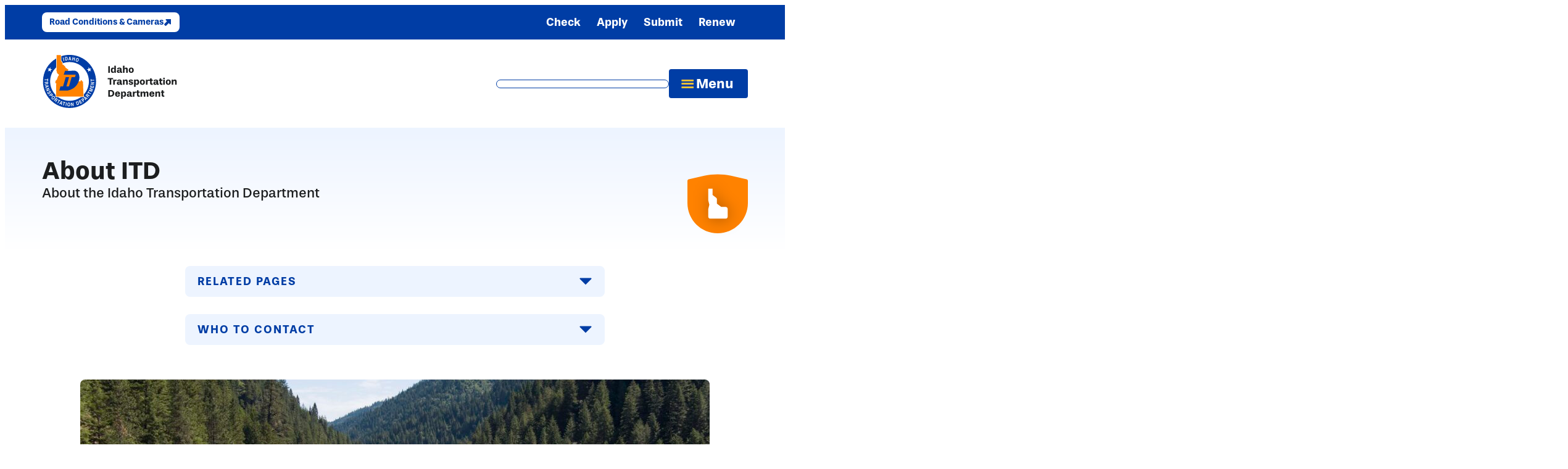

--- FILE ---
content_type: text/html; charset=UTF-8
request_url: https://itd.idaho.gov/itd/page/9/?target=excellence-awards%2F
body_size: 47096
content:
<!doctype html>
<html lang="en-US" id="itd-theme">
<head>



	<!-- Google Tag Manager -->
<script>(function(w,d,s,l,i){w[l]=w[l]||[];w[l].push({'gtm.start':
new Date().getTime(),event:'gtm.js'});var f=d.getElementsByTagName(s)[0],
j=d.createElement(s),dl=l!='dataLayer'?'&l='+l:'';j.async=true;j.src=
'https://www.googletagmanager.com/gtm.js?id='+i+dl;f.parentNode.insertBefore(j,f);
})(window,document,'script','dataLayer','GTM-NNLCR8PQ');</script>
<!-- End Google Tag Manager -->



	<meta charset="UTF-8" />
	<meta name="viewport" content="width=device-width, initial-scale=1" />
	<title>About ITD &#8211; Page 9 &#8211; Idaho Transportation Department</title>
<meta name='robots' content='max-image-preview:large' />
<link rel='dns-prefetch' href='//use.typekit.net' />
<link rel='dns-prefetch' href='//fonts.googleapis.com' />
<link rel="alternate" type="application/rss+xml" title="Idaho Transportation Department &raquo; Feed" href="https://itd.idaho.gov/feed/" />
<link rel="alternate" type="application/rss+xml" title="Idaho Transportation Department &raquo; Comments Feed" href="https://itd.idaho.gov/comments/feed/" />
<link rel="alternate" type="text/calendar" title="Idaho Transportation Department &raquo; iCal Feed" href="https://itd.idaho.gov/events/?ical=1" />
<link rel="alternate" title="oEmbed (JSON)" type="application/json+oembed" href="https://itd.idaho.gov/wp-json/oembed/1.0/embed?url=https%3A%2F%2Fitd.idaho.gov%2Fitd%2F" />
<link rel="alternate" title="oEmbed (XML)" type="text/xml+oembed" href="https://itd.idaho.gov/wp-json/oembed/1.0/embed?url=https%3A%2F%2Fitd.idaho.gov%2Fitd%2F&#038;format=xml" />
<style id='wp-img-auto-sizes-contain-inline-css'>
img:is([sizes=auto i],[sizes^="auto," i]){contain-intrinsic-size:3000px 1500px}
/*# sourceURL=wp-img-auto-sizes-contain-inline-css */
</style>
<link rel='stylesheet' id='tribe-events-pro-mini-calendar-block-styles-css' href='https://itd.idaho.gov/wp-content/plugins/events-calendar-pro/build/css/tribe-events-pro-mini-calendar-block.css?ver=7.7.11' media='all' />
<style id='wp-emoji-styles-inline-css'>

	img.wp-smiley, img.emoji {
		display: inline !important;
		border: none !important;
		box-shadow: none !important;
		height: 1em !important;
		width: 1em !important;
		margin: 0 0.07em !important;
		vertical-align: -0.1em !important;
		background: none !important;
		padding: 0 !important;
	}
/*# sourceURL=wp-emoji-styles-inline-css */
</style>
<link rel='stylesheet' id='wp-block-library-css' href='https://itd.idaho.gov/wp-includes/css/dist/block-library/style.css?ver=90a5abdbf042940ddfb5c022f9d01edb' media='all' />
<style id='wp-block-heading-inline-css'>
h1:where(.wp-block-heading).has-background,h2:where(.wp-block-heading).has-background,h3:where(.wp-block-heading).has-background,h4:where(.wp-block-heading).has-background,h5:where(.wp-block-heading).has-background,h6:where(.wp-block-heading).has-background{
  padding:1.25em 2.375em;
}
h1.has-text-align-left[style*=writing-mode]:where([style*=vertical-lr]),h1.has-text-align-right[style*=writing-mode]:where([style*=vertical-rl]),h2.has-text-align-left[style*=writing-mode]:where([style*=vertical-lr]),h2.has-text-align-right[style*=writing-mode]:where([style*=vertical-rl]),h3.has-text-align-left[style*=writing-mode]:where([style*=vertical-lr]),h3.has-text-align-right[style*=writing-mode]:where([style*=vertical-rl]),h4.has-text-align-left[style*=writing-mode]:where([style*=vertical-lr]),h4.has-text-align-right[style*=writing-mode]:where([style*=vertical-rl]),h5.has-text-align-left[style*=writing-mode]:where([style*=vertical-lr]),h5.has-text-align-right[style*=writing-mode]:where([style*=vertical-rl]),h6.has-text-align-left[style*=writing-mode]:where([style*=vertical-lr]),h6.has-text-align-right[style*=writing-mode]:where([style*=vertical-rl]){
  rotate:180deg;
}
/*# sourceURL=https://itd.idaho.gov/wp-includes/blocks/heading/style.css */
</style>
<style id='wp-block-paragraph-inline-css'>
.is-small-text{
  font-size:.875em;
}

.is-regular-text{
  font-size:1em;
}

.is-large-text{
  font-size:2.25em;
}

.is-larger-text{
  font-size:3em;
}

.has-drop-cap:not(:focus):first-letter{
  float:left;
  font-size:8.4em;
  font-style:normal;
  font-weight:100;
  line-height:.68;
  margin:.05em .1em 0 0;
  text-transform:uppercase;
}

body.rtl .has-drop-cap:not(:focus):first-letter{
  float:none;
  margin-left:.1em;
}

p.has-drop-cap.has-background{
  overflow:hidden;
}

:root :where(p.has-background){
  padding:1.25em 2.375em;
}

:where(p.has-text-color:not(.has-link-color)) a{
  color:inherit;
}

p.has-text-align-left[style*="writing-mode:vertical-lr"],p.has-text-align-right[style*="writing-mode:vertical-rl"]{
  rotate:180deg;
}
/*# sourceURL=https://itd.idaho.gov/wp-includes/blocks/paragraph/style.css */
</style>
<style id='aten-design-group-accessible-megamenu-style-inline-css'>
.adg-a11y-megamenu{display:flex;flex-direction:row;list-style-type:none;margin:0;padding:0}.adg-a11y-megamenu>li{margin:10px 5px;position:relative}nav.adg-a11y-megamenu-wrap .adg-a11y-mobile-menu-toggle{display:none}nav.adg-a11y-megamenu-wrap.adg-a11y-mobile-menu-wrapper .adg-a11y-megamenu{display:none;height:0;opacity:0;transition:all .3s ease}nav.adg-a11y-megamenu-wrap.adg-a11y-mobile-menu-wrapper .adg-a11y-megamenu.menu-expanded{display:flex;flex-direction:column;height:auto;opacity:1;position:static}nav.adg-a11y-megamenu-wrap.adg-a11y-mobile-menu-wrapper .adg-a11y-mobile-menu-toggle{display:block}nav.adg-a11y-megamenu-wrap.adg-a11y-mobile-menu-wrapper .adg-a11y-mobile-menu-toggle .dashicons-no-alt{display:none}nav.adg-a11y-megamenu-wrap.adg-a11y-mobile-menu-wrapper .adg-a11y-mobile-menu-toggle .dashicons-menu,nav.adg-a11y-megamenu-wrap.adg-a11y-mobile-menu-wrapper .adg-a11y-mobile-menu-toggle[aria-expanded=true] .dashicons-no-alt{display:inline-block}nav.adg-a11y-megamenu-wrap.adg-a11y-mobile-menu-wrapper .adg-a11y-mobile-menu-toggle[aria-expanded=true] .dashicons-menu{display:none}nav.adg-a11y-megamenu-wrap.adg-a11y-mobile-menu-wrapper .sub-menu.submenu-expanded{position:static}

/*# sourceURL=https://itd.idaho.gov/wp-content/plugins/aten-accessible-megamenu/build/style-index.css */
</style>
<style id='global-styles-inline-css'>
:root{--wp--preset--aspect-ratio--square: 1;--wp--preset--aspect-ratio--4-3: 4/3;--wp--preset--aspect-ratio--3-4: 3/4;--wp--preset--aspect-ratio--3-2: 3/2;--wp--preset--aspect-ratio--2-3: 2/3;--wp--preset--aspect-ratio--16-9: 16/9;--wp--preset--aspect-ratio--9-16: 9/16;--wp--preset--color--black: #000000;--wp--preset--color--cyan-bluish-gray: #abb8c3;--wp--preset--color--white: #ffffff;--wp--preset--color--pale-pink: #f78da7;--wp--preset--color--vivid-red: #cf2e2e;--wp--preset--color--luminous-vivid-orange: #ff6900;--wp--preset--color--luminous-vivid-amber: #fcb900;--wp--preset--color--light-green-cyan: #7bdcb5;--wp--preset--color--vivid-green-cyan: #00d084;--wp--preset--color--pale-cyan-blue: #8ed1fc;--wp--preset--color--vivid-cyan-blue: #0693e3;--wp--preset--color--vivid-purple: #9b51e0;--wp--preset--gradient--vivid-cyan-blue-to-vivid-purple: linear-gradient(135deg,rgb(6,147,227) 0%,rgb(155,81,224) 100%);--wp--preset--gradient--light-green-cyan-to-vivid-green-cyan: linear-gradient(135deg,rgb(122,220,180) 0%,rgb(0,208,130) 100%);--wp--preset--gradient--luminous-vivid-amber-to-luminous-vivid-orange: linear-gradient(135deg,rgb(252,185,0) 0%,rgb(255,105,0) 100%);--wp--preset--gradient--luminous-vivid-orange-to-vivid-red: linear-gradient(135deg,rgb(255,105,0) 0%,rgb(207,46,46) 100%);--wp--preset--gradient--very-light-gray-to-cyan-bluish-gray: linear-gradient(135deg,rgb(238,238,238) 0%,rgb(169,184,195) 100%);--wp--preset--gradient--cool-to-warm-spectrum: linear-gradient(135deg,rgb(74,234,220) 0%,rgb(151,120,209) 20%,rgb(207,42,186) 40%,rgb(238,44,130) 60%,rgb(251,105,98) 80%,rgb(254,248,76) 100%);--wp--preset--gradient--blush-light-purple: linear-gradient(135deg,rgb(255,206,236) 0%,rgb(152,150,240) 100%);--wp--preset--gradient--blush-bordeaux: linear-gradient(135deg,rgb(254,205,165) 0%,rgb(254,45,45) 50%,rgb(107,0,62) 100%);--wp--preset--gradient--luminous-dusk: linear-gradient(135deg,rgb(255,203,112) 0%,rgb(199,81,192) 50%,rgb(65,88,208) 100%);--wp--preset--gradient--pale-ocean: linear-gradient(135deg,rgb(255,245,203) 0%,rgb(182,227,212) 50%,rgb(51,167,181) 100%);--wp--preset--gradient--electric-grass: linear-gradient(135deg,rgb(202,248,128) 0%,rgb(113,206,126) 100%);--wp--preset--gradient--midnight: linear-gradient(135deg,rgb(2,3,129) 0%,rgb(40,116,252) 100%);--wp--preset--font-size--small: 13px;--wp--preset--font-size--medium: 20px;--wp--preset--font-size--large: 36px;--wp--preset--font-size--x-large: 42px;--wp--preset--spacing--20: 0.44rem;--wp--preset--spacing--30: 0.67rem;--wp--preset--spacing--40: 1rem;--wp--preset--spacing--50: 1.5rem;--wp--preset--spacing--60: 2.25rem;--wp--preset--spacing--70: 3.38rem;--wp--preset--spacing--80: 5.06rem;--wp--preset--shadow--natural: 6px 6px 9px rgba(0, 0, 0, 0.2);--wp--preset--shadow--deep: 12px 12px 50px rgba(0, 0, 0, 0.4);--wp--preset--shadow--sharp: 6px 6px 0px rgba(0, 0, 0, 0.2);--wp--preset--shadow--outlined: 6px 6px 0px -3px rgb(255, 255, 255), 6px 6px rgb(0, 0, 0);--wp--preset--shadow--crisp: 6px 6px 0px rgb(0, 0, 0);}p{--wp--preset--font-size--small: var(--global--font-size-sm);--wp--preset--font-size--medium: var(--global--font-size-md);--wp--preset--font-size--large: var(--global--font-size-lg);--wp--preset--font-size--xlarge: var(--global--font-size-xl);}.wp-block-list{--wp--preset--font-size--small: var(--global--font-size-sm);--wp--preset--font-size--medium: var(--global--font-size-md);--wp--preset--font-size--large: var(--global--font-size-lg);--wp--preset--font-size--xlarge: var(--global--font-size-xl);}:root { --wp--style--global--content-size: 986;--wp--style--global--wide-size: 986; }:where(body) { margin: 0; }.wp-site-blocks { padding-top: var(--wp--style--root--padding-top); padding-bottom: var(--wp--style--root--padding-bottom); }.has-global-padding { padding-right: var(--wp--style--root--padding-right); padding-left: var(--wp--style--root--padding-left); }.has-global-padding > .alignfull { margin-right: calc(var(--wp--style--root--padding-right) * -1); margin-left: calc(var(--wp--style--root--padding-left) * -1); }.has-global-padding :where(:not(.alignfull.is-layout-flow) > .has-global-padding:not(.wp-block-block, .alignfull)) { padding-right: 0; padding-left: 0; }.has-global-padding :where(:not(.alignfull.is-layout-flow) > .has-global-padding:not(.wp-block-block, .alignfull)) > .alignfull { margin-left: 0; margin-right: 0; }.wp-site-blocks > .alignleft { float: left; margin-right: 2em; }.wp-site-blocks > .alignright { float: right; margin-left: 2em; }.wp-site-blocks > .aligncenter { justify-content: center; margin-left: auto; margin-right: auto; }body{--wp--style--root--padding-top: 0px;--wp--style--root--padding-right: 0px;--wp--style--root--padding-bottom: 0px;--wp--style--root--padding-left: 0px;}a:where(:not(.wp-element-button)){color: var(--itd-black);font-family: var(--itd-ff-base);text-decoration: underline;}:root :where(a:where(:not(.wp-element-button)):hover){text-decoration: none;}:root :where(a:where(:not(.wp-element-button)):focus){text-decoration: none;}:root :where(a:where(:not(.wp-element-button)):active){text-decoration: none;}h1, h2, h3, h4, h5, h6{font-family: var(--itd-ff-headings);}:root :where(.wp-element-button, .wp-block-button__link){background-color: #32373c;border-width: 0;color: #fff;font-family: inherit;font-size: inherit;font-style: inherit;font-weight: inherit;letter-spacing: inherit;line-height: inherit;padding-top: calc(0.667em + 2px);padding-right: calc(1.333em + 2px);padding-bottom: calc(0.667em + 2px);padding-left: calc(1.333em + 2px);text-decoration: none;text-transform: inherit;}.has-black-color{color: var(--wp--preset--color--black) !important;}.has-cyan-bluish-gray-color{color: var(--wp--preset--color--cyan-bluish-gray) !important;}.has-white-color{color: var(--wp--preset--color--white) !important;}.has-pale-pink-color{color: var(--wp--preset--color--pale-pink) !important;}.has-vivid-red-color{color: var(--wp--preset--color--vivid-red) !important;}.has-luminous-vivid-orange-color{color: var(--wp--preset--color--luminous-vivid-orange) !important;}.has-luminous-vivid-amber-color{color: var(--wp--preset--color--luminous-vivid-amber) !important;}.has-light-green-cyan-color{color: var(--wp--preset--color--light-green-cyan) !important;}.has-vivid-green-cyan-color{color: var(--wp--preset--color--vivid-green-cyan) !important;}.has-pale-cyan-blue-color{color: var(--wp--preset--color--pale-cyan-blue) !important;}.has-vivid-cyan-blue-color{color: var(--wp--preset--color--vivid-cyan-blue) !important;}.has-vivid-purple-color{color: var(--wp--preset--color--vivid-purple) !important;}.has-black-background-color{background-color: var(--wp--preset--color--black) !important;}.has-cyan-bluish-gray-background-color{background-color: var(--wp--preset--color--cyan-bluish-gray) !important;}.has-white-background-color{background-color: var(--wp--preset--color--white) !important;}.has-pale-pink-background-color{background-color: var(--wp--preset--color--pale-pink) !important;}.has-vivid-red-background-color{background-color: var(--wp--preset--color--vivid-red) !important;}.has-luminous-vivid-orange-background-color{background-color: var(--wp--preset--color--luminous-vivid-orange) !important;}.has-luminous-vivid-amber-background-color{background-color: var(--wp--preset--color--luminous-vivid-amber) !important;}.has-light-green-cyan-background-color{background-color: var(--wp--preset--color--light-green-cyan) !important;}.has-vivid-green-cyan-background-color{background-color: var(--wp--preset--color--vivid-green-cyan) !important;}.has-pale-cyan-blue-background-color{background-color: var(--wp--preset--color--pale-cyan-blue) !important;}.has-vivid-cyan-blue-background-color{background-color: var(--wp--preset--color--vivid-cyan-blue) !important;}.has-vivid-purple-background-color{background-color: var(--wp--preset--color--vivid-purple) !important;}.has-black-border-color{border-color: var(--wp--preset--color--black) !important;}.has-cyan-bluish-gray-border-color{border-color: var(--wp--preset--color--cyan-bluish-gray) !important;}.has-white-border-color{border-color: var(--wp--preset--color--white) !important;}.has-pale-pink-border-color{border-color: var(--wp--preset--color--pale-pink) !important;}.has-vivid-red-border-color{border-color: var(--wp--preset--color--vivid-red) !important;}.has-luminous-vivid-orange-border-color{border-color: var(--wp--preset--color--luminous-vivid-orange) !important;}.has-luminous-vivid-amber-border-color{border-color: var(--wp--preset--color--luminous-vivid-amber) !important;}.has-light-green-cyan-border-color{border-color: var(--wp--preset--color--light-green-cyan) !important;}.has-vivid-green-cyan-border-color{border-color: var(--wp--preset--color--vivid-green-cyan) !important;}.has-pale-cyan-blue-border-color{border-color: var(--wp--preset--color--pale-cyan-blue) !important;}.has-vivid-cyan-blue-border-color{border-color: var(--wp--preset--color--vivid-cyan-blue) !important;}.has-vivid-purple-border-color{border-color: var(--wp--preset--color--vivid-purple) !important;}.has-vivid-cyan-blue-to-vivid-purple-gradient-background{background: var(--wp--preset--gradient--vivid-cyan-blue-to-vivid-purple) !important;}.has-light-green-cyan-to-vivid-green-cyan-gradient-background{background: var(--wp--preset--gradient--light-green-cyan-to-vivid-green-cyan) !important;}.has-luminous-vivid-amber-to-luminous-vivid-orange-gradient-background{background: var(--wp--preset--gradient--luminous-vivid-amber-to-luminous-vivid-orange) !important;}.has-luminous-vivid-orange-to-vivid-red-gradient-background{background: var(--wp--preset--gradient--luminous-vivid-orange-to-vivid-red) !important;}.has-very-light-gray-to-cyan-bluish-gray-gradient-background{background: var(--wp--preset--gradient--very-light-gray-to-cyan-bluish-gray) !important;}.has-cool-to-warm-spectrum-gradient-background{background: var(--wp--preset--gradient--cool-to-warm-spectrum) !important;}.has-blush-light-purple-gradient-background{background: var(--wp--preset--gradient--blush-light-purple) !important;}.has-blush-bordeaux-gradient-background{background: var(--wp--preset--gradient--blush-bordeaux) !important;}.has-luminous-dusk-gradient-background{background: var(--wp--preset--gradient--luminous-dusk) !important;}.has-pale-ocean-gradient-background{background: var(--wp--preset--gradient--pale-ocean) !important;}.has-electric-grass-gradient-background{background: var(--wp--preset--gradient--electric-grass) !important;}.has-midnight-gradient-background{background: var(--wp--preset--gradient--midnight) !important;}.has-small-font-size{font-size: var(--wp--preset--font-size--small) !important;}.has-medium-font-size{font-size: var(--wp--preset--font-size--medium) !important;}.has-large-font-size{font-size: var(--wp--preset--font-size--large) !important;}.has-x-large-font-size{font-size: var(--wp--preset--font-size--x-large) !important;}p.has-small-font-size{font-size: var(--wp--preset--font-size--small) !important;}p.has-medium-font-size{font-size: var(--wp--preset--font-size--medium) !important;}p.has-large-font-size{font-size: var(--wp--preset--font-size--large) !important;}p.has-xlarge-font-size{font-size: var(--wp--preset--font-size--xlarge) !important;}.wp-block-list.has-small-font-size{font-size: var(--wp--preset--font-size--small) !important;}.wp-block-list.has-medium-font-size{font-size: var(--wp--preset--font-size--medium) !important;}.wp-block-list.has-large-font-size{font-size: var(--wp--preset--font-size--large) !important;}.wp-block-list.has-xlarge-font-size{font-size: var(--wp--preset--font-size--xlarge) !important;}
/*# sourceURL=global-styles-inline-css */
</style>
<style id='core-block-supports-inline-css'>
/**
 * Core styles: block-supports
 */

/*# sourceURL=core-block-supports-inline-css */
</style>

<link rel='stylesheet' id='twenty-twenty-one-custom-color-overrides-css' href='https://itd.idaho.gov/wp-content/themes/twentytwentyone/assets/css/custom-color-overrides.css?ver=1.1' media='all' />
<link rel='stylesheet' id='dashicons-css' href='https://itd.idaho.gov/wp-includes/css/dashicons.css?ver=90a5abdbf042940ddfb5c022f9d01edb' media='all' />
<link rel='stylesheet' id='twenty-twenty-one-print-style-css' href='https://itd.idaho.gov/wp-content/themes/twentytwentyone/assets/css/print.css?ver=1.1' media='print' />
<link rel='stylesheet' id='tablepress-default-css' href='https://itd.idaho.gov/wp-content/plugins/tablepress-premium/css/build/default.css?ver=3.2.5' media='all' />
<link rel='stylesheet' id='tablepress-datatables-buttons-css' href='https://itd.idaho.gov/wp-content/plugins/tablepress-premium/modules/css/build/datatables.buttons.css?ver=3.2.5' media='all' />
<link rel='stylesheet' id='tablepress-datatables-columnfilterwidgets-css' href='https://itd.idaho.gov/wp-content/plugins/tablepress-premium/modules/css/build/datatables.columnfilterwidgets.css?ver=3.2.5' media='all' />
<link rel='stylesheet' id='tablepress-datatables-fixedheader-css' href='https://itd.idaho.gov/wp-content/plugins/tablepress-premium/modules/css/build/datatables.fixedheader.css?ver=3.2.5' media='all' />
<link rel='stylesheet' id='tablepress-datatables-fixedcolumns-css' href='https://itd.idaho.gov/wp-content/plugins/tablepress-premium/modules/css/build/datatables.fixedcolumns.css?ver=3.2.5' media='all' />
<link rel='stylesheet' id='tablepress-datatables-scroll-buttons-css' href='https://itd.idaho.gov/wp-content/plugins/tablepress-premium/modules/css/build/datatables.scroll-buttons.css?ver=3.2.5' media='all' />
<link rel='stylesheet' id='tablepress-responsive-tables-css' href='https://itd.idaho.gov/wp-content/plugins/tablepress-premium/modules/css/build/responsive-tables.css?ver=3.2.5' media='all' />
<link rel='stylesheet' id='child-style-css' href='https://itd.idaho.gov/wp-content/themes/itd-theme/style.css?ver=1.1' media='all' />
<link rel='stylesheet' id='custom-style-css' href='https://itd.idaho.gov/wp-content/themes/itd-theme/custom.css?ver=1.1' media='all' />
<link rel='stylesheet' id='theme-fonts-css' href='//use.typekit.net/ggd1wwe.css?ver=90a5abdbf042940ddfb5c022f9d01edb' media='all' />
<link rel='stylesheet' id='theme-icons-outline-css' href='https://fonts.googleapis.com/css2?family=Material+Symbols+Outlined&#038;ver=90a5abdbf042940ddfb5c022f9d01edb' media='all' />
<link rel='stylesheet' id='search-filter-flatpickr-css' href='https://itd.idaho.gov/wp-content/plugins/search-filter/assets/css/vendor/flatpickr.min.css?ver=3.1.6' media='all' />
<link rel='stylesheet' id='search-filter-css' href='https://itd.idaho.gov/wp-content/plugins/search-filter-pro/assets/css/frontend/frontend.css?ver=3.1.6' media='all' />
<link rel='stylesheet' id='search-filter-twentytwentyone-css' href='https://itd.idaho.gov/wp-content/plugins/search-filter/assets/css/integrations/twentytwentyone.css?ver=3.1.6' media='all' />
<script type="text/javascript">
		if ( ! Object.hasOwn( window, 'searchAndFilter' ) ) {
			window.searchAndFilter = {};
		}
		</script><script src="https://itd.idaho.gov/wp-includes/js/jquery/jquery.js?ver=3.7.1" id="jquery-core-js"></script>
<script id="jquery-migrate-js-before">
window.jQuery && (jQuery.migrateMute = true, jQuery.migrateTrace = false);
(function(){
                var c = window.console; if (!c) return;
                var methods = ["log","info","warn","error","debug"];
                var originals = {};
                methods.forEach(function(m){ originals[m] = c[m] && c[m].bind(c); });
                function isMig(args){
                    if (!args || !args.length) return false;
                    for (var i=0;i<args.length;i++){
                        try {
                            var s = String(args[i]);
                            if (s.indexOf("JQMIGRATE:") === 0 || s.indexOf("JQMIGRATE") === 0) return true;
                        } catch(e){}
                    }
                    return false;
                }
                methods.forEach(function(m){
                    if (!originals[m]) return;
                    c[m] = function(){ if (isMig(arguments)) return; return originals[m].apply(c, arguments); };
                });
                // Migrate prints stack traces with console.trace; make it a no-op.
                c.trace = function(){};
            })();
//# sourceURL=jquery-migrate-js-before
</script>
<script src="https://itd.idaho.gov/wp-includes/js/jquery/jquery-migrate.js?ver=3.4.1" id="jquery-migrate-js"></script>
<script src="https://itd.idaho.gov/wp-content/plugins/search-filter/assets/js/vendor/flatpickr.min.js?ver=3.1.6" id="search-filter-flatpickr-js"></script>
<script id="search-filter-js-before">
window.searchAndFilter.frontend = {"fields":{},"queries":{},"library":{"fields":{},"components":{}},"restNonce":"1f05ec1247","homeUrl":"https:\/\/itd.idaho.gov","isPro":true,"suggestionsNonce":"a5504eb53c"};
//# sourceURL=search-filter-js-before
</script>
<script src="https://itd.idaho.gov/wp-content/plugins/search-filter-pro/assets/js/frontend/frontend.js?ver=3.1.6" id="search-filter-js"></script>
<link rel="https://api.w.org/" href="https://itd.idaho.gov/wp-json/" /><link rel="alternate" title="JSON" type="application/json" href="https://itd.idaho.gov/wp-json/wp/v2/pages/1818" /><link rel="EditURI" type="application/rsd+xml" title="RSD" href="https://itd.idaho.gov/xmlrpc.php?rsd" />
<link rel="canonical" href="https://itd.idaho.gov/itd/" />
<link rel='shortlink' href='https://itd.idaho.gov/?p=1818' />
<script type="text/javascript">
(function(url){
	if(/(?:Chrome\/26\.0\.1410\.63 Safari\/537\.31|WordfenceTestMonBot)/.test(navigator.userAgent)){ return; }
	var addEvent = function(evt, handler) {
		if (window.addEventListener) {
			document.addEventListener(evt, handler, false);
		} else if (window.attachEvent) {
			document.attachEvent('on' + evt, handler);
		}
	};
	var removeEvent = function(evt, handler) {
		if (window.removeEventListener) {
			document.removeEventListener(evt, handler, false);
		} else if (window.detachEvent) {
			document.detachEvent('on' + evt, handler);
		}
	};
	var evts = 'contextmenu dblclick drag dragend dragenter dragleave dragover dragstart drop keydown keypress keyup mousedown mousemove mouseout mouseover mouseup mousewheel scroll'.split(' ');
	var logHuman = function() {
		if (window.wfLogHumanRan) { return; }
		window.wfLogHumanRan = true;
		var wfscr = document.createElement('script');
		wfscr.type = 'text/javascript';
		wfscr.async = true;
		wfscr.src = url + '&r=' + Math.random();
		(document.getElementsByTagName('head')[0]||document.getElementsByTagName('body')[0]).appendChild(wfscr);
		for (var i = 0; i < evts.length; i++) {
			removeEvent(evts[i], logHuman);
		}
	};
	for (var i = 0; i < evts.length; i++) {
		addEvent(evts[i], logHuman);
	}
})('//itd.idaho.gov/?wordfence_lh=1&hid=CC01723ECD9E17531AA8C865E694086A');
</script><meta name="tec-api-version" content="v1"><meta name="tec-api-origin" content="https://itd.idaho.gov"><link rel="alternate" href="https://itd.idaho.gov/wp-json/tribe/events/v1/" /><link rel="icon" href="https://itd.idaho.gov/wp-content/uploads/2024/08/cropped-1_ITD_Color_Logo-Vibrant-150x150-1-32x32.png" sizes="32x32" />
<link rel="icon" href="https://itd.idaho.gov/wp-content/uploads/2024/08/cropped-1_ITD_Color_Logo-Vibrant-150x150-1-192x192.png" sizes="192x192" />
<link rel="apple-touch-icon" href="https://itd.idaho.gov/wp-content/uploads/2024/08/cropped-1_ITD_Color_Logo-Vibrant-150x150-1-180x180.png" />
<meta name="msapplication-TileImage" content="https://itd.idaho.gov/wp-content/uploads/2024/08/cropped-1_ITD_Color_Logo-Vibrant-150x150-1-270x270.png" />
	<link rel="stylesheet" href="https://use.typekit.net/ggd1wwe.css">
	<title>Idaho Transportation Department</title>
<link rel='stylesheet' id='accordion-block-css' href='https://itd.idaho.gov/wp-content/themes/itd-theme/blocks//accordion-block/accordion-block.css?ver=90a5abdbf042940ddfb5c022f9d01edb' media='all' />
<link rel='stylesheet' id='button-block-css' href='https://itd.idaho.gov/wp-content/themes/itd-theme/blocks//button-block/button-block.css?ver=90a5abdbf042940ddfb5c022f9d01edb' media='all' />
<link rel='stylesheet' id='link-section-block-css' href='https://itd.idaho.gov/wp-content/themes/itd-theme/blocks//link-section-block/link-section-block.css?ver=90a5abdbf042940ddfb5c022f9d01edb' media='all' />
<link rel='stylesheet' id='separator-css' href='https://itd.idaho.gov/wp-content/themes/itd-theme/blocks//separator/separator.css?ver=90a5abdbf042940ddfb5c022f9d01edb' media='all' />
<link rel='stylesheet' id='alert-block-css' href='https://itd.idaho.gov/wp-content/themes/itd-theme/blocks//alert-block/alert-block.css?ver=90a5abdbf042940ddfb5c022f9d01edb' media='all' />
<link rel='stylesheet' id='call-to-action-css' href='https://itd.idaho.gov/wp-content/themes/itd-theme/blocks//call-to-action/call-to-action.css?ver=90a5abdbf042940ddfb5c022f9d01edb' media='all' />
<link rel='stylesheet' id='callout-block-css' href='https://itd.idaho.gov/wp-content/themes/itd-theme/blocks//callout-block/callout-block.css?ver=90a5abdbf042940ddfb5c022f9d01edb' media='all' />
<link rel='stylesheet' id='chapter-section-block-css' href='https://itd.idaho.gov/wp-content/themes/itd-theme/blocks//chapter-section-block/chapter-section-block.css?ver=90a5abdbf042940ddfb5c022f9d01edb' media='all' />
<link rel='stylesheet' id='contact-card-css' href='https://itd.idaho.gov/wp-content/themes/itd-theme/blocks//contact-card/contact-card.css?ver=90a5abdbf042940ddfb5c022f9d01edb' media='all' />
<link rel='stylesheet' id='icon-header-block-css' href='https://itd.idaho.gov/wp-content/themes/itd-theme/blocks//icon-header-block/icon-header-block.css?ver=90a5abdbf042940ddfb5c022f9d01edb' media='all' />
<link rel='stylesheet' id='column-callout-block-css' href='https://itd.idaho.gov/wp-content/themes/itd-theme/blocks//column-callout-block/column-callout-block.css?ver=90a5abdbf042940ddfb5c022f9d01edb' media='all' />
<link rel='stylesheet' id='featured-events-block-css' href='https://itd.idaho.gov/wp-content/themes/itd-theme/blocks//featured-events-block/featured-events-block.css?ver=90a5abdbf042940ddfb5c022f9d01edb' media='all' />
<link rel='stylesheet' id='jump-link-card-directory-css' href='https://itd.idaho.gov/wp-content/themes/itd-theme/blocks//jump-link-card-directory/jump-link-card-directory.css?ver=90a5abdbf042940ddfb5c022f9d01edb' media='all' />
<link rel='stylesheet' id='page-header-css' href='https://itd.idaho.gov/wp-content/themes/itd-theme/blocks//page-header/page-header.css?ver=90a5abdbf042940ddfb5c022f9d01edb' media='all' />
<link rel='stylesheet' id='primary-contact-sidebar-css' href='https://itd.idaho.gov/wp-content/themes/itd-theme/blocks//primary-contact-sidebar/primary-contact-sidebar.css?ver=90a5abdbf042940ddfb5c022f9d01edb' media='all' />
<link rel='stylesheet' id='project-list-block-css' href='https://itd.idaho.gov/wp-content/themes/itd-theme/blocks//project-list-block/project-list-block.css?ver=90a5abdbf042940ddfb5c022f9d01edb' media='all' />
<link rel='stylesheet' id='recent-posts-block-css' href='https://itd.idaho.gov/wp-content/themes/itd-theme/blocks//recent-posts-block/recent-posts-block.css?ver=90a5abdbf042940ddfb5c022f9d01edb' media='all' />
<link rel='stylesheet' id='related-posts-block-css' href='https://itd.idaho.gov/wp-content/themes/itd-theme/blocks//related-posts-block/related-posts-block.css?ver=90a5abdbf042940ddfb5c022f9d01edb' media='all' />
<link rel='stylesheet' id='sticky-nav-sidebar-css' href='https://itd.idaho.gov/wp-content/themes/itd-theme/blocks//sticky-nav-sidebar/sticky-nav-sidebar.css?ver=90a5abdbf042940ddfb5c022f9d01edb' media='all' />
<link rel='stylesheet' id='tabs-block-css' href='https://itd.idaho.gov/wp-content/themes/itd-theme/blocks//tabs-block/tabs-block.css?ver=90a5abdbf042940ddfb5c022f9d01edb' media='all' />
</head>

<body class="paged wp-singular page-template-default page page-id-1818 page-parent wp-custom-logo wp-embed-responsive paged-9 page-paged-9 wp-theme-twentytwentyone wp-child-theme-itd-theme tribe-no-js page-template-idaho-transportation-department itd-theme is-light-theme no-js singular">


<!-- Google Tag Manager (noscript) -->
<noscript><iframe src="https://www.googletagmanager.com/ns.html?id=GTM-NNLCR8PQ"
height="0" width="0" style="display:none;visibility:hidden"></iframe></noscript>
<!-- End Google Tag Manager (noscript) -->


<div id="page" class="site">
	<a class="skip-link screen-reader-text" href="#content" id="top-link" tabindex="0">
		Skip to content	</a>
		
	
<header id="masthead" class="site-header has-logo has-title-and-tagline">
	
	
<div class="utility-menu-wrapper">
	<a href="https://511.idaho.gov/#:Alerts" target="_blank" class="external-link utility-nav-standalone-button">
		Road Conditions & Cameras

		<icon aria-hidden="true">
			<svg width="14" height="14" viewBox="0 0 14 14" fill="none" xmlns="http://www.w3.org/2000/svg">
				<path d="M11.9497 2.05017L11.9497 9.53545C11.9497 10.4264 10.8726 10.8725 10.2426 10.2426L8.41421 8.41413L4.17157 12.6568C3.78105 13.0473 3.14788 13.0473 2.75736 12.6568L1.34315 11.2426C0.952621 10.852 0.952622 10.2189 1.34315 9.82835L5.58579 5.58571L3.75736 3.75728C3.12739 3.12731 3.57356 2.05017 4.46446 2.05017H11.9497Z" fill="currentColor"/>
			</svg>
		</icon>
	</a>
	
			<nav id="adg-a11y-megamenu-secondary-menu-wrap" class="adg-a11y-megamenu-wrap" aria-label="Secondary Menu" data-mobile-breakpoint="768">

				<div class="adg-a11y-megamenu-nav-container"><ul id="adg-a11y-megamenu-secondary-menu" class="adg-a11y-megamenu"><li class=' menu-item menu-item-type-custom menu-item-object-custom menu-item-has-children adg-a11y-menu-item-level-0'><button class="adg-a11y-megamenu-button" aria-haspopup="true" aria-expanded="false">Check<icon class="adg-menu-icon" aria-hidden="true"><svg viewBox="0 0 14 14" fill="none" xmlns="http://www.w3.org/2000/svg">
<path d="M7 10.5L1.70711 5.20711C1.07714 4.57714 1.52331 3.5 2.41421 3.5H11.5858C12.4767 3.5 12.9229 4.57714 12.2929 5.20711L7 10.5Z" fill="currentColor"/>
</svg>
</icon></button>
<ul class="sub-menu">
<li class=' menu-item menu-item-type-custom menu-item-object-custom adg-a11y-menu-item-level-1'><a href="/dmv-locations/">DMV Office <span class="white-space-nowrap"> Locations</span></a></li>
<li class=' menu-item menu-item-type-custom menu-item-object-custom adg-a11y-menu-item-level-1'><a href="https://511.idaho.gov/">511 Road Conditions & <span class="white-space-nowrap"> Cameras<icon class="adg-menu-icon" aria-hidden="true"><svg width="14" height="14" viewBox="0 0 14 14" fill="none" xmlns="http://www.w3.org/2000/svg">
<path d="M11.9497 2.05017L11.9497 9.53545C11.9497 10.4264 10.8726 10.8725 10.2426 10.2426L8.41421 8.41413L4.17157 12.6568C3.78105 13.0473 3.14788 13.0473 2.75736 12.6568L1.34315 11.2426C0.952621 10.852 0.952622 10.2189 1.34315 9.82835L5.58579 5.58571L3.75736 3.75728C3.12739 3.12731 3.57356 2.05017 4.46446 2.05017H11.9497Z" fill="#003DA5"/>
</svg>
</icon></span></a></li>
<li class=' menu-item menu-item-type-custom menu-item-object-custom adg-a11y-menu-item-level-1'><a href="/dmv/port-of-entry/">Ports of <span class="white-space-nowrap"> Entry</span></a></li>
<li class=' menu-item menu-item-type-custom menu-item-object-custom adg-a11y-menu-item-level-1'><a href="/traffic-data/">Traffic <span class="white-space-nowrap"> Data</span></a></li>
<li class=' menu-item menu-item-type-custom menu-item-object-custom adg-a11y-menu-item-level-1'><a href="https://experience.arcgis.com/experience/fbfe634edf704e4bba7f22ac195280ed/">Airport Facility <span class="white-space-nowrap"> Directory<icon class="adg-menu-icon" aria-hidden="true"><svg width="14" height="14" viewBox="0 0 14 14" fill="none" xmlns="http://www.w3.org/2000/svg">
<path d="M11.9497 2.05017L11.9497 9.53545C11.9497 10.4264 10.8726 10.8725 10.2426 10.2426L8.41421 8.41413L4.17157 12.6568C3.78105 13.0473 3.14788 13.0473 2.75736 12.6568L1.34315 11.2426C0.952621 10.852 0.952622 10.2189 1.34315 9.82835L5.58579 5.58571L3.75736 3.75728C3.12739 3.12731 3.57356 2.05017 4.46446 2.05017H11.9497Z" fill="#003DA5"/>
</svg>
</icon></span></a></li>
</ul>
</li>
<li class='with-icon menu-item menu-item-type-custom menu-item-object-custom menu-item-has-children adg-a11y-menu-item-level-0'><button class="adg-a11y-megamenu-button" aria-haspopup="true" aria-expanded="false">Apply<icon class="adg-menu-icon" aria-hidden="true"><svg viewBox="0 0 14 14" fill="none" xmlns="http://www.w3.org/2000/svg">
<path d="M7 10.5L1.70711 5.20711C1.07714 4.57714 1.52331 3.5 2.41421 3.5H11.5858C12.4767 3.5 12.9229 4.57714 12.2929 5.20711L7 10.5Z" fill="currentColor"/>
</svg>
</icon></button>
<ul class="sub-menu">
<li class=' menu-item menu-item-type-custom menu-item-object-custom adg-a11y-menu-item-level-1'><a href="https://itd.idaho.gov/idaho-office-of-highway-safety/traffic-safety-grants/">Traffic Safety <span class="white-space-nowrap"> Grants</span></a></li>
<li class=' menu-item menu-item-type-custom menu-item-object-custom adg-a11y-menu-item-level-1'><a href="/guide/itd-permits-guide/"> <span class="white-space-nowrap">Permits</span></a></li>
<li class=' menu-item menu-item-type-custom menu-item-object-custom adg-a11y-menu-item-level-1'><a href="/dmv/registrations-plates-titles/vehicle-registrations/">Vehicle <span class="white-space-nowrap"> Registration</span></a></li>
<li class=' menu-item menu-item-type-custom menu-item-object-custom adg-a11y-menu-item-level-1'><a href="/dmv/drivers-licenses-id-cards/">Driver's License & <span class="white-space-nowrap"> ID</span></a></li>
<li class=' menu-item menu-item-type-post_type menu-item-object-page adg-a11y-menu-item-level-1'><a href="https://itd.idaho.gov/starcard/">Star <span class="white-space-nowrap"> Card</span></a></li>
<li class=' menu-item menu-item-type-custom menu-item-object-custom adg-a11y-menu-item-level-1'><a href="/careers/">Jobs at <span class="white-space-nowrap"> ITD</span></a></li>
</ul>
</li>
<li class='with-icon menu-item menu-item-type-custom menu-item-object-custom menu-item-has-children adg-a11y-menu-item-level-0'><button class="adg-a11y-megamenu-button" aria-haspopup="true" aria-expanded="false">Submit<icon class="adg-menu-icon" aria-hidden="true"><svg viewBox="0 0 14 14" fill="none" xmlns="http://www.w3.org/2000/svg">
<path d="M7 10.5L1.70711 5.20711C1.07714 4.57714 1.52331 3.5 2.41421 3.5H11.5858C12.4767 3.5 12.9229 4.57714 12.2929 5.20711L7 10.5Z" fill="currentColor"/>
</svg>
</icon></button>
<ul class="sub-menu">
<li class=' menu-item menu-item-type-custom menu-item-object-custom adg-a11y-menu-item-level-1'><a href="https://apps.itd.idaho.gov/apps/HWY_CrashReports">Crash Report <span class="white-space-nowrap"> Request<icon class="adg-menu-icon" aria-hidden="true"><svg width="14" height="14" viewBox="0 0 14 14" fill="none" xmlns="http://www.w3.org/2000/svg">
<path d="M11.9497 2.05017L11.9497 9.53545C11.9497 10.4264 10.8726 10.8725 10.2426 10.2426L8.41421 8.41413L4.17157 12.6568C3.78105 13.0473 3.14788 13.0473 2.75736 12.6568L1.34315 11.2426C0.952621 10.852 0.952622 10.2189 1.34315 9.82835L5.58579 5.58571L3.75736 3.75728C3.12739 3.12731 3.57356 2.05017 4.46446 2.05017H11.9497Z" fill="#003DA5"/>
</svg>
</icon></span></a></li>
<li class=' menu-item menu-item-type-custom menu-item-object-custom adg-a11y-menu-item-level-1'><a href="https://itdidaho.govqa.us/WEBAPP/_rs/">Public Records <span class="white-space-nowrap"> Request<icon class="adg-menu-icon" aria-hidden="true"><svg width="14" height="14" viewBox="0 0 14 14" fill="none" xmlns="http://www.w3.org/2000/svg">
<path d="M11.9497 2.05017L11.9497 9.53545C11.9497 10.4264 10.8726 10.8725 10.2426 10.2426L8.41421 8.41413L4.17157 12.6568C3.78105 13.0473 3.14788 13.0473 2.75736 12.6568L1.34315 11.2426C0.952621 10.852 0.952622 10.2189 1.34315 9.82835L5.58579 5.58571L3.75736 3.75728C3.12739 3.12731 3.57356 2.05017 4.46446 2.05017H11.9497Z" fill="#003DA5"/>
</svg>
</icon></span></a></li>
<li class=' menu-item menu-item-type-custom menu-item-object-custom adg-a11y-menu-item-level-1'><a href="/guide/itd-district-offices/">Report on a Road <span class="white-space-nowrap"> Issue</span></a></li>
<li class=' menu-item menu-item-type-post_type menu-item-object-page adg-a11y-menu-item-level-1'><a href="https://itd.idaho.gov/aero/flight-scheduling/">State Plane Travel <span class="white-space-nowrap"> Request</span></a></li>
<li class=' menu-item menu-item-type-custom menu-item-object-custom adg-a11y-menu-item-level-1'><a href="https://apps.itd.idaho.gov/apps/ITDWebComments">Comment sent to <span class="white-space-nowrap"> ITD<icon class="adg-menu-icon" aria-hidden="true"><svg width="14" height="14" viewBox="0 0 14 14" fill="none" xmlns="http://www.w3.org/2000/svg">
<path d="M11.9497 2.05017L11.9497 9.53545C11.9497 10.4264 10.8726 10.8725 10.2426 10.2426L8.41421 8.41413L4.17157 12.6568C3.78105 13.0473 3.14788 13.0473 2.75736 12.6568L1.34315 11.2426C0.952621 10.852 0.952622 10.2189 1.34315 9.82835L5.58579 5.58571L3.75736 3.75728C3.12739 3.12731 3.57356 2.05017 4.46446 2.05017H11.9497Z" fill="#003DA5"/>
</svg>
</icon></span></a></li>
</ul>
</li>
<li class='with-icon menu-item menu-item-type-custom menu-item-object-custom menu-item-has-children adg-a11y-menu-item-level-0'><button class="adg-a11y-megamenu-button" aria-haspopup="true" aria-expanded="false">Renew<icon class="adg-menu-icon" aria-hidden="true"><svg viewBox="0 0 14 14" fill="none" xmlns="http://www.w3.org/2000/svg">
<path d="M7 10.5L1.70711 5.20711C1.07714 4.57714 1.52331 3.5 2.41421 3.5H11.5858C12.4767 3.5 12.9229 4.57714 12.2929 5.20711L7 10.5Z" fill="currentColor"/>
</svg>
</icon></button>
<ul class="sub-menu">
<li class=' menu-item menu-item-type-custom menu-item-object-custom adg-a11y-menu-item-level-1'><a href="https://dmvonline.itd.idaho.gov/">Drivers <span class="white-space-nowrap"> License<icon class="adg-menu-icon" aria-hidden="true"><svg width="14" height="14" viewBox="0 0 14 14" fill="none" xmlns="http://www.w3.org/2000/svg">
<path d="M11.9497 2.05017L11.9497 9.53545C11.9497 10.4264 10.8726 10.8725 10.2426 10.2426L8.41421 8.41413L4.17157 12.6568C3.78105 13.0473 3.14788 13.0473 2.75736 12.6568L1.34315 11.2426C0.952621 10.852 0.952622 10.2189 1.34315 9.82835L5.58579 5.58571L3.75736 3.75728C3.12739 3.12731 3.57356 2.05017 4.46446 2.05017H11.9497Z" fill="#003DA5"/>
</svg>
</icon></span></a></li>
<li class=' menu-item menu-item-type-custom menu-item-object-custom adg-a11y-menu-item-level-1'><a href="https://dmvonline.itd.idaho.gov/">Vehicle <span class="white-space-nowrap"> Registration<icon class="adg-menu-icon" aria-hidden="true"><svg width="14" height="14" viewBox="0 0 14 14" fill="none" xmlns="http://www.w3.org/2000/svg">
<path d="M11.9497 2.05017L11.9497 9.53545C11.9497 10.4264 10.8726 10.8725 10.2426 10.2426L8.41421 8.41413L4.17157 12.6568C3.78105 13.0473 3.14788 13.0473 2.75736 12.6568L1.34315 11.2426C0.952621 10.852 0.952622 10.2189 1.34315 9.82835L5.58579 5.58571L3.75736 3.75728C3.12739 3.12731 3.57356 2.05017 4.46446 2.05017H11.9497Z" fill="#003DA5"/>
</svg>
</icon></span></a></li>
<li class=' menu-item menu-item-type-custom menu-item-object-custom adg-a11y-menu-item-level-1'><a href="https://www.tyleridaho.com/itd/aero/">Aircraft <span class="white-space-nowrap"> Registration<icon class="adg-menu-icon" aria-hidden="true"><svg width="14" height="14" viewBox="0 0 14 14" fill="none" xmlns="http://www.w3.org/2000/svg">
<path d="M11.9497 2.05017L11.9497 9.53545C11.9497 10.4264 10.8726 10.8725 10.2426 10.2426L8.41421 8.41413L4.17157 12.6568C3.78105 13.0473 3.14788 13.0473 2.75736 12.6568L1.34315 11.2426C0.952621 10.852 0.952622 10.2189 1.34315 9.82835L5.58579 5.58571L3.75736 3.75728C3.12739 3.12731 3.57356 2.05017 4.46446 2.05017H11.9497Z" fill="#003DA5"/>
</svg>
</icon></span></a></li>
</ul>
</li>
</ul></div>
			</nav>

			<div id="translation-widget" class="utility-nav-item">
			</div>
</div>
    <div class="primary-menu-wrapper">
		
<div class="site-logo">
	<a href="https://itd.idaho.gov/" rel="home" title="Idaho Transportation Department Home">
		<img src="https://itd.idaho.gov/wp-content/themes/itd-theme/assets/img/logo/logo_color.svg" alt="Idaho Transportation Department" />
	</a>
</div>
		

			<nav id="adg-a11y-megamenu-primary-menu-wrap" class="adg-a11y-megamenu-wrap" aria-label="Primary Menu" data-mobile-breakpoint="1440">

				<div class="adg-a11y-megamenu-nav-container"><ul id="adg-a11y-megamenu-primary-menu" class="adg-a11y-megamenu"><li class='with-icon yellow menu-item menu-item-type-custom menu-item-object-custom menu-item-has-children adg-a11y-menu-item-level-0'><button class="adg-a11y-megamenu-button" aria-haspopup="true" aria-expanded="false">DMV<icon class="adg-menu-icon" aria-hidden="true"><svg width="14" height="14" viewBox="0 0 14 14" fill="none" xmlns="http://www.w3.org/2000/svg">
<path d="M7 14L1.70711 8.70711C1.07714 8.07714 1.52331 7 2.41421 7H5V1C5 0.447715 5.44772 0 6 0H8C8.55229 0 9 0.447715 9 1V7H11.5858C12.4767 7 12.9229 8.07714 12.2929 8.70711L7 14Z" fill="#003DA5"/>
</svg>
</icon></button>
<ul class="sub-menu">
<li class='with-icon menu-item menu-item-type-custom menu-item-object-custom adg-a11y-menu-item-level-1'><a href="/dmv">DMV Information<icon class="adg-menu-icon" aria-hidden="true"><svg width="14" height="14" viewBox="0 0 14 14" fill="none" xmlns="http://www.w3.org/2000/svg">
<g clip-path="url(#clip0_2161_3310)">
<path d="M7 0.21875C3.25508 0.21875 0.21875 3.25618 0.21875 7C0.21875 10.746 3.25508 13.7812 7 13.7812C10.7449 13.7812 13.7812 10.746 13.7812 7C13.7812 3.25618 10.7449 0.21875 7 0.21875ZM7 3.22656C7.63427 3.22656 8.14844 3.74073 8.14844 4.375C8.14844 5.00927 7.63427 5.52344 7 5.52344C6.36573 5.52344 5.85156 5.00927 5.85156 4.375C5.85156 3.74073 6.36573 3.22656 7 3.22656ZM8.53125 10.1719C8.53125 10.3531 8.38433 10.5 8.20312 10.5H5.79688C5.61567 10.5 5.46875 10.3531 5.46875 10.1719V9.51562C5.46875 9.33442 5.61567 9.1875 5.79688 9.1875H6.125V7.4375H5.79688C5.61567 7.4375 5.46875 7.29058 5.46875 7.10938V6.45312C5.46875 6.27192 5.61567 6.125 5.79688 6.125H7.54688C7.72808 6.125 7.875 6.27192 7.875 6.45312V9.1875H8.20312C8.38433 9.1875 8.53125 9.33442 8.53125 9.51562V10.1719Z" fill="inherit"/>
</g>
<defs>
<clipPath id="clip0_2161_3310">
<rect width="14" height="14" fill="white"/>
</clipPath>
</defs>
</svg>
</icon></a></li>
<li class='with-icon menu-item menu-item-type-custom menu-item-object-custom adg-a11y-menu-item-level-1'><a href="/dmv/registrations-plates-titles/">Registrations, Plates & Titles<icon class="adg-menu-icon" aria-hidden="true"><svg width="14" height="14" viewBox="0 0 14 14" fill="none" xmlns="http://www.w3.org/2000/svg">
<g clip-path="url(#clip0_2208_10249)">
<path fill-rule="evenodd" clip-rule="evenodd" d="M7 14C10.8661 14 14 10.8661 14 7C14 3.1339 10.8661 0 7 0C3.1339 0 0 3.1339 0 7C0 10.8661 3.1339 14 7 14ZM11.1678 7.525H9.0335C8.9381 7.89441 8.74376 8.23081 8.4714 8.498L9.5382 10.346C9.98416 10.0082 10.3581 9.58455 10.6379 9.10009C10.9178 8.61563 11.0979 8.0801 11.1678 7.525ZM8.6296 10.8724L7.5621 9.0244C7.19431 9.12639 6.80569 9.12639 6.4379 9.0244L5.3704 10.8724C5.88624 11.0894 6.44036 11.2008 7 11.2C7.5775 11.2 8.1284 11.0831 8.6296 10.8724ZM4.4618 10.3467L5.5286 8.4987C5.25588 8.2314 5.06128 7.89474 4.9658 7.525H2.8322C2.90203 8.08011 3.08217 8.61566 3.36203 9.10012C3.64188 9.58458 4.01581 10.0089 4.4618 10.3467ZM11.1678 6.4743H9.0335C8.9381 6.10489 8.74376 5.76849 8.4714 5.5013L9.5382 3.6533C9.98416 3.99114 10.3581 4.41475 10.6379 4.89921C10.9178 5.38367 11.0979 5.9192 11.1678 6.4743ZM8.6296 3.1269C8.1137 2.91014 7.55959 2.79899 7 2.8C6.4225 2.8 5.8716 2.9169 5.3704 3.1276L6.4379 4.9756C6.80568 4.8735 7.19432 4.8735 7.5621 4.9756L8.6296 3.1269ZM5.5286 5.502L4.4618 3.654C4.01584 3.99184 3.64193 4.41545 3.36208 4.89991C3.08222 5.38437 2.90206 5.9199 2.8322 6.475H4.9665C5.0631 6.1005 5.2605 5.7659 5.5286 5.502Z" fill="inherit"/>
</g>
<defs>
<clipPath id="clip0_2208_10249">
<rect width="14" height="14" fill="white"/>
</clipPath>
</defs>
</svg>
</icon></a></li>
<li class='with-icon menu-item menu-item-type-custom menu-item-object-custom adg-a11y-menu-item-level-1'><a href="/dmv/drivers-licenses-id-cards/">Drivers License & ID<icon class="adg-menu-icon" aria-hidden="true"><svg width="14" height="14" viewBox="0 0 14 14" fill="none" xmlns="http://www.w3.org/2000/svg">
<path d="M1.55556 1.55566C0.697569 1.55566 0 2.25323 0 3.11122V10.889C0 11.747 0.697569 12.4446 1.55556 12.4446H12.4444C13.3024 12.4446 14 11.747 14 10.889V3.11122C14 2.25323 13.3024 1.55566 12.4444 1.55566H1.55556ZM3.5 7.77789H5.05556C6.12986 7.77789 7 8.64803 7 9.72233C7 9.93622 6.825 10.1112 6.61111 10.1112H1.94444C1.73056 10.1112 1.55556 9.93622 1.55556 9.72233C1.55556 8.64803 2.42569 7.77789 3.5 7.77789ZM2.72222 5.44455C2.72222 5.03199 2.88611 4.63633 3.17783 4.34461C3.46956 4.05289 3.86522 3.889 4.27778 3.889C4.69034 3.889 5.086 4.05289 5.37772 4.34461C5.66945 4.63633 5.83333 5.03199 5.83333 5.44455C5.83333 5.85711 5.66945 6.25277 5.37772 6.5445C5.086 6.83622 4.69034 7.00011 4.27778 7.00011C3.86522 7.00011 3.46956 6.83622 3.17783 6.5445C2.88611 6.25277 2.72222 5.85711 2.72222 5.44455ZM8.94444 4.66678H12.0556C12.2694 4.66678 12.4444 4.84178 12.4444 5.05566C12.4444 5.26955 12.2694 5.44455 12.0556 5.44455H8.94444C8.73056 5.44455 8.55556 5.26955 8.55556 5.05566C8.55556 4.84178 8.73056 4.66678 8.94444 4.66678ZM8.94444 6.22233H12.0556C12.2694 6.22233 12.4444 6.39733 12.4444 6.61122C12.4444 6.82511 12.2694 7.00011 12.0556 7.00011H8.94444C8.73056 7.00011 8.55556 6.82511 8.55556 6.61122C8.55556 6.39733 8.73056 6.22233 8.94444 6.22233ZM8.94444 7.77789H12.0556C12.2694 7.77789 12.4444 7.95289 12.4444 8.16678C12.4444 8.38066 12.2694 8.55566 12.0556 8.55566H8.94444C8.73056 8.55566 8.55556 8.38066 8.55556 8.16678C8.55556 7.95289 8.73056 7.77789 8.94444 7.77789Z" fill="inherit"/>
</svg>
</icon></a></li>
<li class='with-icon with-border-bottom menu-item menu-item-type-custom menu-item-object-custom adg-a11y-menu-item-level-1'><a href="/dmv/commercial-vehicle-services/">Commercial Vehicles<icon class="adg-menu-icon" aria-hidden="true"><svg width="14" height="14" viewBox="0 0 14 14" fill="none" xmlns="http://www.w3.org/2000/svg">
<path d="M1.05 1.3999C0.470313 1.3999 0 1.87021 0 2.4499V9.4499C0 10.0296 0.470313 10.4999 1.05 10.4999H1.4C1.4 11.6593 2.34063 12.5999 3.5 12.5999C4.65937 12.5999 5.6 11.6593 5.6 10.4999H8.4C8.4 11.6593 9.34062 12.5999 10.5 12.5999C11.6594 12.5999 12.6 11.6593 12.6 10.4999H13.3C13.6872 10.4999 14 10.1871 14 9.7999C14 9.41271 13.6872 9.0999 13.3 9.0999V6.59084C13.3 6.21897 13.1534 5.8624 12.8909 5.5999L11.2 3.90896C10.9375 3.64646 10.5809 3.4999 10.2091 3.4999H9.1V2.4499C9.1 1.87021 8.62969 1.3999 8.05 1.3999H1.05ZM9.1 4.8999H10.2091L11.9 6.59084V6.9999H9.1V4.8999ZM2.45 10.4999C2.45 10.2214 2.56062 9.95435 2.75754 9.75744C2.95445 9.56053 3.22152 9.4499 3.5 9.4499C3.77848 9.4499 4.04555 9.56053 4.24246 9.75744C4.43938 9.95435 4.55 10.2214 4.55 10.4999C4.55 10.7784 4.43938 11.0455 4.24246 11.2424C4.04555 11.4393 3.77848 11.5499 3.5 11.5499C3.22152 11.5499 2.95445 11.4393 2.75754 11.2424C2.56062 11.0455 2.45 10.7784 2.45 10.4999ZM10.5 9.4499C10.7785 9.4499 11.0455 9.56053 11.2425 9.75744C11.4394 9.95435 11.55 10.2214 11.55 10.4999C11.55 10.7784 11.4394 11.0455 11.2425 11.2424C11.0455 11.4393 10.7785 11.5499 10.5 11.5499C10.2215 11.5499 9.95445 11.4393 9.75754 11.2424C9.56062 11.0455 9.45 10.7784 9.45 10.4999C9.45 10.2214 9.56062 9.95435 9.75754 9.75744C9.95445 9.56053 10.2215 9.4499 10.5 9.4499Z" fill="inherit"/>
</svg>
</icon></a></li>
<li class=' menu-item menu-item-type-custom menu-item-object-custom adg-a11y-menu-item-level-1'><a href="/dmv-locations/">DMV Office <span class="white-space-nowrap"> Locations</span></a></li>
<li class=' menu-item menu-item-type-custom menu-item-object-custom adg-a11y-menu-item-level-1'><a href="/guide/new-to-idaho/">New Residents & <span class="white-space-nowrap"> Drivers</span></a></li>
<li class=' menu-item menu-item-type-custom menu-item-object-custom adg-a11y-menu-item-level-1'><a href="/dmv/registrations-plates-titles/vehicle-insurance/">Report Vehicle <span class="white-space-nowrap"> Insurance</span></a></li>
<li class=' menu-item menu-item-type-post_type menu-item-object-page adg-a11y-menu-item-level-1'><a href="https://itd.idaho.gov/dmv/vehicle-dealers/">Dealerships & <span class="white-space-nowrap"> Lenders</span></a></li>
<li class=' menu-item menu-item-type-custom menu-item-object-custom adg-a11y-menu-item-level-1'><a href="https://dmvonline.itd.idaho.gov/">Log in to DMV <span class="white-space-nowrap"> Online</span></a></li>
</ul>
</li>
<li class='with-icon tangerine menu-item menu-item-type-custom menu-item-object-custom menu-item-has-children adg-a11y-menu-item-level-0'><button class="adg-a11y-megamenu-button" aria-haspopup="true" aria-expanded="false">Travel & Highways<icon class="adg-menu-icon" aria-hidden="true"><svg width="14" height="14" viewBox="0 0 14 14" fill="none" xmlns="http://www.w3.org/2000/svg">
<path d="M7 14L1.70711 8.70711C1.07714 8.07714 1.52331 7 2.41421 7H5V1C5 0.447715 5.44772 0 6 0H8C8.55229 0 9 0.447715 9 1V7H11.5858C12.4767 7 12.9229 8.07714 12.2929 8.70711L7 14Z" fill="#003DA5"/>
</svg>
</icon></button>
<ul class="sub-menu">
<li class='with-icon menu-item menu-item-type-custom menu-item-object-custom adg-a11y-menu-item-level-1'><a href="/travel/">Travel Planning, Roads, Rest Areas<icon class="adg-menu-icon" aria-hidden="true"><svg width="14" height="14" viewBox="0 0 14 14" fill="none" xmlns="http://www.w3.org/2000/svg">
<path d="M6.22222 1.55566H4.40417C3.74549 1.55566 3.15729 1.97129 2.93854 2.59108L0.0753472 10.6751C0.0267361 10.8161 0 10.9668 0 11.1175C0 11.8491 0.595486 12.4446 1.32708 12.4446H6.22222V10.889C6.22222 10.4588 6.56979 10.1112 7 10.1112C7.43021 10.1112 7.77778 10.4588 7.77778 10.889V12.4446H12.6729C13.4069 12.4446 14 11.8491 14 11.1175C14 10.9668 13.9733 10.8161 13.9247 10.6751L11.0615 2.59108C10.8403 1.97129 10.2545 1.55566 9.59583 1.55566H7.77778V3.11122C7.77778 3.54143 7.43021 3.889 7 3.889C6.56979 3.889 6.22222 3.54143 6.22222 3.11122V1.55566ZM7.77778 6.22233V7.77789C7.77778 8.20809 7.43021 8.55566 7 8.55566C6.56979 8.55566 6.22222 8.20809 6.22222 7.77789V6.22233C6.22222 5.79212 6.56979 5.44455 7 5.44455C7.43021 5.44455 7.77778 5.79212 7.77778 6.22233Z" fill="inherit"/>
</svg>
</icon></a></li>
<li class='with-icon menu-item menu-item-type-custom menu-item-object-custom adg-a11y-menu-item-level-1'><a href="/projects/">Highway Projects<icon class="adg-menu-icon" aria-hidden="true"><svg width="14" height="14" viewBox="0 0 14 14" fill="none" xmlns="http://www.w3.org/2000/svg">
<path d="M0.7 2.1001C0.312812 2.1001 0 2.41291 0 2.8001V11.2001C0 11.5873 0.312812 11.9001 0.7 11.9001C1.08719 11.9001 1.4 11.5873 1.4 11.2001V7.22541L3.26375 3.5001H1.4V2.8001C1.4 2.41291 1.08719 2.1001 0.7 2.1001ZM8.86375 3.5001H7.23625L7.11812 3.73416L5.13625 7.7001H6.76156L6.87969 7.46603L8.86375 3.5001ZM7.93625 7.7001H9.56156L9.67969 7.46603L11.6637 3.5001H10.0362L9.91813 3.73416L7.93625 7.7001ZM4.43625 3.5001L4.31812 3.73416L2.33625 7.7001H3.96156L4.07969 7.46603L6.06375 3.5001H4.43625ZM10.7362 7.7001H12.6V11.2001C12.6 11.5873 12.9128 11.9001 13.3 11.9001C13.6872 11.9001 14 11.5873 14 11.2001V2.8001C14 2.41291 13.6872 2.1001 13.3 2.1001C12.9128 2.1001 12.6 2.41291 12.6 2.8001V3.97479L10.7362 7.7001Z" fill="inherit"/>
</svg>
</icon></a></li>
<li class='with-icon menu-item menu-item-type-custom menu-item-object-custom adg-a11y-menu-item-level-1'><a href="/aero/">Aeronautics<icon class="adg-menu-icon" aria-hidden="true"><svg width="14" height="14" viewBox="0 0 14 14" fill="none" xmlns="http://www.w3.org/2000/svg">
<g clip-path="url(#clip0_2029_5329)">
<path d="M11.7226 5.4445C12.5538 5.4445 14 6.14936 14 7.00005C14 7.87505 12.5538 8.55561 11.7226 8.55561H8.88854L6.44583 12.831C6.30729 13.074 6.04965 13.2223 5.77014 13.2223H4.40417C4.14653 13.2223 3.95938 12.9744 4.02986 12.7264L5.22083 8.55561H2.72222L1.67222 9.95561C1.59931 10.0528 1.48264 10.1112 1.36111 10.1112H0.340278C0.150694 10.1112 0 9.95804 0 9.77089C0 9.73929 0.00486111 9.70769 0.0121528 9.6761L0.777778 7.00005L0.0121528 4.32401C0.00243056 4.29242 0 4.26082 0 4.22922C0 4.03964 0.153125 3.88894 0.340278 3.88894H1.36111C1.48264 3.88894 1.59931 3.94728 1.67222 4.0445L2.72222 5.4445H5.22326L4.03229 1.27367C3.95937 1.02575 4.14653 0.777832 4.40417 0.777832H5.77014C6.04965 0.777832 6.30729 0.928526 6.44583 1.16915L8.88854 5.4445H11.7226Z" fill="inherit"/>
</g>
<defs>
<clipPath id="clip0_2029_5329">
<rect width="14" height="14" fill="white"/>
</clipPath>
</defs>
</svg>
</icon></a></li>
<li class='with-icon with-border-bottom menu-item menu-item-type-custom menu-item-object-custom adg-a11y-menu-item-level-1'><a href="/funding/">Funding for Transportation<icon class="adg-menu-icon" aria-hidden="true"><svg width="14" height="14" viewBox="0 0 14 14" fill="none" xmlns="http://www.w3.org/2000/svg">
<path d="M0 3.51216V11.042C0 11.4795 0.245486 11.8927 0.65625 12.0458C2.77083 12.8358 4.88542 12.2962 7 11.7566C8.93958 11.2632 10.8792 10.7674 12.8163 11.2972C13.3753 11.4503 14 11.0663 14 10.4854V2.95799C14 2.52049 13.7545 2.10729 13.3438 1.95417C11.2292 1.16424 9.11458 1.70382 7 2.24341C5.06042 2.73681 3.12083 3.23021 1.18368 2.70035C0.622222 2.54723 0 2.93125 0 3.51216ZM7 9.33334C5.92569 9.33334 5.05556 8.2882 5.05556 7C5.05556 5.71181 5.92569 4.66667 7 4.66667C8.07431 4.66667 8.94444 5.71181 8.94444 7C8.94444 8.2882 8.07431 9.33334 7 9.33334ZM1.55556 9.33334C2.41354 9.33334 3.11111 10.0309 3.11111 10.8889H1.55556V9.33334ZM3.11111 4.27778C3.11111 5.13577 2.41354 5.83334 1.55556 5.83334V4.27778H3.11111ZM12.4444 8.16667V9.72223H10.8889C10.8889 8.86424 11.5865 8.16667 12.4444 8.16667ZM10.8889 3.11111H12.4444V4.66667C11.5865 4.66667 10.8889 3.9691 10.8889 3.11111Z" fill="inherit"/>
</svg>
</icon></a></li>
<li class=' menu-item menu-item-type-custom menu-item-object-custom adg-a11y-menu-item-level-1'><a href="https://itd.idaho.gov/guide/itd-district-offices/">ITD District <span class="white-space-nowrap"> Offices</span></a></li>
<li class=' menu-item menu-item-type-custom menu-item-object-custom adg-a11y-menu-item-level-1'><a href="/adopt-a-highway/">Adopt A <span class="white-space-nowrap"> Highway</span></a></li>
<li class=' menu-item menu-item-type-custom menu-item-object-custom adg-a11y-menu-item-level-1'><a href="/public-transportation/">Public <span class="white-space-nowrap"> Transportation</span></a></li>
<li class=' menu-item menu-item-type-custom menu-item-object-custom adg-a11y-menu-item-level-1'><a href="/idaho-office-of-highway-safety/">Safety & Crash <span class="white-space-nowrap"> Data</span></a></li>
<li class=' menu-item menu-item-type-custom menu-item-object-custom adg-a11y-menu-item-level-1'><a href="/traffic-data/">Traffic <span class="white-space-nowrap"> Data</span></a></li>
</ul>
</li>
<li class='with-icon mint menu-item menu-item-type-custom menu-item-object-custom menu-item-has-children adg-a11y-menu-item-level-0'><button class="adg-a11y-megamenu-button" aria-haspopup="true" aria-expanded="false">Work with Us<icon class="adg-menu-icon" aria-hidden="true"><svg width="14" height="14" viewBox="0 0 14 14" fill="none" xmlns="http://www.w3.org/2000/svg">
<path d="M7 14L1.70711 8.70711C1.07714 8.07714 1.52331 7 2.41421 7H5V1C5 0.447715 5.44772 0 6 0H8C8.55229 0 9 0.447715 9 1V7H11.5858C12.4767 7 12.9229 8.07714 12.2929 8.70711L7 14Z" fill="#003DA5"/>
</svg>
</icon></button>
<ul class="sub-menu">
<li class='with-icon menu-item menu-item-type-custom menu-item-object-custom adg-a11y-menu-item-level-1'><a href="/contractor-bidding/">Contractor Bidding & Results<icon class="adg-menu-icon" aria-hidden="true"><svg width="14" height="14" viewBox="0 0 14 14" fill="none" xmlns="http://www.w3.org/2000/svg">
<g clip-path="url(#clip0_2029_5371)">
<path d="M2.14902 0.136803C1.88925 -0.0655404 1.52011 -0.0409311 1.28495 0.191491L0.191205 1.28524C-0.0412173 1.51766 -0.0658267 1.8868 0.133783 2.1493L2.32128 4.99305C2.44433 5.15438 2.63847 5.25008 2.84081 5.25008H4.32011L7.30058 8.23055C6.89863 9.02352 7.02714 10.0188 7.6916 10.6806L10.7541 13.7431C11.0959 14.0849 11.651 14.0849 11.9928 13.7431L13.7428 11.9931C14.0846 11.6513 14.0846 11.0962 13.7428 10.7544L10.6803 7.69188C10.0185 7.03016 9.02324 6.89891 8.23027 7.30087L5.2498 4.3204V2.84383C5.2498 2.63876 5.1541 2.44735 4.99277 2.3243L2.14902 0.136803ZM0.543939 10.8309C0.196673 11.1782 -0.000201698 11.6513 -0.000201698 12.1434C-0.000201698 13.1688 0.831048 14.0001 1.85644 14.0001C2.34863 14.0001 2.82167 13.8032 3.16894 13.4559L6.39003 10.2348C6.17675 9.66337 6.14394 9.04266 6.2916 8.45477L4.60449 6.76766L0.543939 10.8309ZM13.9998 3.93758C13.9998 3.65048 13.9697 3.37157 13.9123 3.1036C13.8467 2.79735 13.4721 2.71805 13.2506 2.93954L11.5033 4.6868C11.4213 4.76883 11.3092 4.81532 11.1943 4.81532H9.6248C9.38417 4.81532 9.1873 4.61844 9.1873 4.37782V2.80555C9.1873 2.69071 9.23378 2.5786 9.31581 2.49657L11.0631 0.749303C11.2846 0.527819 11.2053 0.15321 10.899 0.0875846C10.6283 0.0301627 10.3494 8.45624e-05 10.0623 8.45624e-05C7.88847 8.45624e-05 6.1248 1.76376 6.1248 3.93758V3.95946L8.45722 6.29188C9.4416 6.04305 10.5299 6.30555 11.301 7.07665L11.7303 7.50594C13.0701 6.87704 13.9998 5.51532 13.9998 3.93758ZM1.53105 11.8126C1.53105 11.6385 1.60019 11.4716 1.72326 11.3485C1.84633 11.2255 2.01325 11.1563 2.1873 11.1563C2.36135 11.1563 2.52827 11.2255 2.65134 11.3485C2.77441 11.4716 2.84355 11.6385 2.84355 11.8126C2.84355 11.9866 2.77441 12.1536 2.65134 12.2766C2.52827 12.3997 2.36135 12.4688 2.1873 12.4688C2.01325 12.4688 1.84633 12.3997 1.72326 12.2766C1.60019 12.1536 1.53105 11.9866 1.53105 11.8126Z" fill="inherit"/>
</g>
<defs>
<clipPath id="clip0_2029_5371">
<rect width="14" height="14" fill="white"/>
</clipPath>
</defs>
</svg>
</icon></a></li>
<li class='with-icon menu-item menu-item-type-custom menu-item-object-custom adg-a11y-menu-item-level-1'><a href="/consultant-services/">Consultants<icon class="adg-menu-icon" aria-hidden="true"><svg width="14" height="14" viewBox="0 0 14 14" fill="none" xmlns="http://www.w3.org/2000/svg">
<g clip-path="url(#clip0_2029_5370)">
<path d="M9.91739 0.527832L8.59395 1.85127L12.1486 5.40596L13.4721 4.08252C14.1557 3.39893 14.1557 2.2915 13.4721 1.60791L12.3947 0.527832C11.7111 -0.155762 10.6037 -0.155762 9.92012 0.527832H9.91739ZM7.97598 2.46924L1.60215 8.8458C1.31778 9.13018 1.10997 9.48291 0.995123 9.86846L0.0271542 13.1579C-0.0412051 13.3903 0.0216855 13.6392 0.191217 13.8087C0.360748 13.9782 0.609576 14.0411 0.839264 13.9755L4.12872 13.0075C4.51426 12.8927 4.867 12.6849 5.15137 12.4005L11.5307 6.02393L7.97598 2.46924Z" fill="inherit"/>
</g>
<defs>
<clipPath id="clip0_2029_5370">
<rect width="14" height="14" fill="white"/>
</clipPath>
</defs>
</svg>
</icon></a></li>
<li class='with-icon with-border-bottom menu-item menu-item-type-custom menu-item-object-custom adg-a11y-menu-item-level-1'><a href="/facility-bidding/">Facility Bidding<icon class="adg-menu-icon" aria-hidden="true"><svg width="14" height="14" viewBox="0 0 14 14" fill="none" xmlns="http://www.w3.org/2000/svg">
<path d="M7.00021 9.57895C3.74336 9.57895 1.10547 10.8979 1.10547 12.5263V14H12.8949V12.5263C12.8949 10.8979 10.257 9.57895 7.00021 9.57895ZM4.05284 5.15789C4.05284 5.93959 4.36336 6.68926 4.9161 7.242C5.46884 7.79474 6.21851 8.10526 7.00021 8.10526C7.7819 8.10526 8.53157 7.79474 9.08431 7.242C9.63705 6.68926 9.94757 5.93959 9.94757 5.15789M6.63178 0C6.41073 0 6.26336 0.154737 6.26336 0.368421V2.57895H5.52652V0.736842C5.52652 0.736842 3.86863 1.37053 3.86863 3.5C3.86863 3.5 3.31599 3.60316 3.31599 4.42105H10.6844C10.6476 3.60316 10.1318 3.5 10.1318 3.5C10.1318 1.37053 8.47389 0.736842 8.47389 0.736842V2.57895H7.73705V0.368421C7.73705 0.154737 7.59705 0 7.36863 0H6.63178Z" fill="inherit"/>
</svg>
</icon></a></li>
<li class=' menu-item menu-item-type-custom menu-item-object-custom adg-a11y-menu-item-level-1'><a href="/guide/construction-manuals/">Spec Book, Construction <span class="white-space-nowrap"> Resources<icon class="adg-menu-icon" aria-hidden="true"><svg width="14" height="14" viewBox="0 0 14 14" fill="none" xmlns="http://www.w3.org/2000/svg">
<path d="M8.5 9.25H5.5V2.25C5.5 1.98478 5.60536 1.73043 5.79289 1.54289C5.98043 1.35536 6.23478 1.25 6.5 1.25H7.5C7.76522 1.25 8.01957 1.35536 8.20711 1.54289C8.39464 1.73043 8.5 1.98478 8.5 2.25V9.25ZM13 10.25H1C0.734784 10.25 0.48043 10.3554 0.292893 10.5429C0.105357 10.7304 0 10.9848 0 11.25V11.75C0 12.0152 0.105357 12.2696 0.292893 12.4571C0.48043 12.6446 0.734784 12.75 1 12.75H13C13.2652 12.75 13.5196 12.6446 13.7071 12.4571C13.8946 12.2696 14 12.0152 14 11.75V11.25C14 10.9848 13.8946 10.7304 13.7071 10.5429C13.5196 10.3554 13.2652 10.25 13 10.25ZM13 9V8.25C12.997 7.17186 12.7048 6.11426 12.1539 5.18746C11.6031 4.26066 10.8137 3.49857 9.86812 2.98062C9.83001 2.96019 9.78726 2.95 9.74403 2.95103C9.7008 2.95206 9.65857 2.96429 9.62148 2.98652C9.58439 3.00875 9.5537 3.04022 9.53241 3.07786C9.51112 3.11549 9.49995 3.15801 9.5 3.20125V9.25H12.75C12.8163 9.25 12.8799 9.22366 12.9268 9.17678C12.9737 9.12989 13 9.0663 13 9ZM1.25 9.25H4.5V3.20125C4.50005 3.15801 4.48888 3.11549 4.46759 3.07786C4.4463 3.04022 4.41561 3.00875 4.37852 2.98652C4.34143 2.96429 4.2992 2.95206 4.25597 2.95103C4.21274 2.95 4.16999 2.96019 4.13188 2.98062C3.18628 3.49857 2.39693 4.26066 1.84608 5.18746C1.29523 6.11426 1.00305 7.17186 1 8.25V9C1 9.0663 1.02634 9.12989 1.07322 9.17678C1.12011 9.22366 1.1837 9.25 1.25 9.25Z" fill="inherit"/>
</svg>
</icon></span></a></li>
<li class=' menu-item menu-item-type-custom menu-item-object-custom adg-a11y-menu-item-level-1'><a href="/civil-rights/dbe-program/">Disadvantaged Business <span class="white-space-nowrap"> Program</span></a></li>
<li class=' menu-item menu-item-type-custom menu-item-object-custom adg-a11y-menu-item-level-1'><a href="/guide/itd-grants/">Grant <span class="white-space-nowrap"> Opportunities</span></a></li>
<li class=' menu-item menu-item-type-custom menu-item-object-custom adg-a11y-menu-item-level-1'><a href="/planning/">Planning, MPOs, Research, <span class="white-space-nowrap"> Broadband</span></a></li>
<li class=' menu-item menu-item-type-post_type menu-item-object-page adg-a11y-menu-item-level-1'><a href="https://itd.idaho.gov/row/">Right of Way & <span class="white-space-nowrap"> Property</span></a></li>
<li class=' menu-item menu-item-type-custom menu-item-object-custom adg-a11y-menu-item-level-1'><a href="/guide/itd-permits-guide/">Find a <span class="white-space-nowrap"> Permit</span></a></li>
</ul>
</li>
<li class='with-icon blue menu-item menu-item-type-custom menu-item-object-custom menu-item-has-children adg-a11y-menu-item-level-0'><button class="adg-a11y-megamenu-button" aria-haspopup="true" aria-expanded="false">About<icon class="adg-menu-icon" aria-hidden="true"><svg width="14" height="14" viewBox="0 0 14 14" fill="none" xmlns="http://www.w3.org/2000/svg">
<path d="M7 14L1.70711 8.70711C1.07714 8.07714 1.52331 7 2.41421 7H5V1C5 0.447715 5.44772 0 6 0H8C8.55229 0 9 0.447715 9 1V7H11.5858C12.4767 7 12.9229 8.07714 12.2929 8.70711L7 14Z" fill="#003DA5"/>
</svg>
</icon></button>
<ul class="sub-menu">
<li class='with-icon menu-item menu-item-type-custom menu-item-object-custom adg-a11y-menu-item-level-1'><a href="/itd/">About ITD<icon class="adg-menu-icon" aria-hidden="true"><svg width="14" height="14" viewBox="0 0 14 14" fill="none" xmlns="http://www.w3.org/2000/svg">
<path d="M2.5 5.5V0H4.5V3L6.1 4.2C6.35181 4.38885 6.5 4.68524 6.5 5V7L8.5 8.5H10.5C11.0523 8.5 11.5 8.94772 11.5 9.5V13C11.5 13.5523 11.0523 14 10.5 14H3.5C2.94772 14 2.5 13.5523 2.5 13V9.5L3 7.5L2.5 5.5Z" fill="inherit"/>
</svg>
</icon></a></li>
<li class='with-icon menu-item menu-item-type-custom menu-item-object-custom adg-a11y-menu-item-level-1'><a href="/idaho-transportation-board/">Transportation & Advisory Boards<icon class="adg-menu-icon" aria-hidden="true"><svg width="14" height="14" viewBox="0 0 14 14" fill="none" xmlns="http://www.w3.org/2000/svg">
<path d="M4.2 7.0001C5.55406 7.0001 6.65 5.90416 6.65 4.5501C6.65 3.19604 5.55406 2.1001 4.2 2.1001C2.84594 2.1001 1.75 3.19604 1.75 4.5501C1.75 5.90416 2.84594 7.0001 4.2 7.0001ZM5.88 7.7001H5.69844C5.24344 7.91885 4.73812 8.0501 4.2 8.0501C3.66188 8.0501 3.15875 7.91885 2.70156 7.7001H2.52C1.12875 7.7001 0 8.82885 0 10.2201V10.8501C0 11.4298 0.470313 11.9001 1.05 11.9001H7.35C7.92969 11.9001 8.4 11.4298 8.4 10.8501V10.2201C8.4 8.82885 7.27125 7.7001 5.88 7.7001ZM10.5 7.0001C11.6594 7.0001 12.6 6.05947 12.6 4.9001C12.6 3.74072 11.6594 2.8001 10.5 2.8001C9.34062 2.8001 8.4 3.74072 8.4 4.9001C8.4 6.05947 9.34062 7.0001 10.5 7.0001ZM11.55 7.7001H11.4669C11.1628 7.8051 10.8412 7.8751 10.5 7.8751C10.1587 7.8751 9.83719 7.8051 9.53312 7.7001H9.45C9.00375 7.7001 8.5925 7.82916 8.23156 8.03697C8.76531 8.61228 9.1 9.37572 9.1 10.2201V11.0601C9.1 11.1082 9.08906 11.1542 9.08687 11.2001H12.95C13.5297 11.2001 14 10.7298 14 10.1501C14 8.79603 12.9041 7.7001 11.55 7.7001Z" fill="inherit"/>
</svg>
</icon></a></li>
<li class='with-icon menu-item menu-item-type-custom menu-item-object-custom adg-a11y-menu-item-level-1'><a href="/department-directory/">Department Directory<icon class="adg-menu-icon" aria-hidden="true"><svg width="14" height="14" viewBox="0 0 14 14" fill="none" xmlns="http://www.w3.org/2000/svg">
<g clip-path="url(#clip0_2208_10239)">
<path d="M6.78516 0.21875C3.03906 0.21875 0.00390625 3.25391 0.00390625 7C0.00390625 10.7461 3.03906 13.7812 6.78516 13.7812C10.5312 13.7812 13.5664 10.7461 13.5664 7C13.5664 3.25391 10.5312 0.21875 6.78516 0.21875ZM6.78516 2.84375C8.11406 2.84375 9.19141 3.92109 9.19141 5.25C9.19141 6.57891 8.11406 7.65625 6.78516 7.65625C5.45625 7.65625 4.37891 6.57891 4.37891 5.25C4.37891 3.92109 5.45625 2.84375 6.78516 2.84375ZM6.78516 12.25C5.18008 12.25 3.7418 11.5227 2.7793 10.3852C3.29336 9.41719 4.29961 8.75 5.47266 8.75C5.53828 8.75 5.60391 8.76094 5.6668 8.78008C6.02227 8.89492 6.39414 8.96875 6.78516 8.96875C7.17617 8.96875 7.55078 8.89492 7.90352 8.78008C7.96641 8.76094 8.03203 8.75 8.09766 8.75C9.2707 8.75 10.277 9.41719 10.791 10.3852C9.82852 11.5227 8.39023 12.25 6.78516 12.25Z" fill="inherit"/>
</g>
<defs>
<clipPath id="clip0_2208_10239">
<rect width="13.57" height="14" fill="white"/>
</clipPath>
</defs>
</svg>
</icon></a></li>
<li class='with-icon menu-item menu-item-type-custom menu-item-object-custom adg-a11y-menu-item-level-1'><a href="/news/">News & Media<icon class="adg-menu-icon" aria-hidden="true"><svg width="14" height="14" viewBox="0 0 14 14" fill="none" xmlns="http://www.w3.org/2000/svg">
<path d="M13.4167 2.33325H2.13889C1.81672 2.33325 1.55556 2.59442 1.55556 2.91659V3.11103H0.583333C0.261163 3.11103 0 3.37219 0 3.69436V10.3055C0 11.0572 0.609389 11.6666 1.36111 11.6666H12.8333C13.4777 11.6666 14 11.1443 14 10.4999V2.91659C14 2.59442 13.7388 2.33325 13.4167 2.33325ZM1.36111 10.4999C1.30954 10.4999 1.26008 10.4794 1.22362 10.443C1.18715 10.4065 1.16667 10.357 1.16667 10.3055V4.2777H1.55556V10.3055C1.55556 10.357 1.53507 10.4065 1.4986 10.443C1.46214 10.4794 1.41268 10.4999 1.36111 10.4999ZM7.09722 10.111H3.40278C3.2417 10.111 3.11111 9.98044 3.11111 9.81936V9.62492C3.11111 9.46385 3.2417 9.33325 3.40278 9.33325H7.09722C7.2583 9.33325 7.38889 9.46385 7.38889 9.62492V9.81936C7.38889 9.98044 7.2583 10.111 7.09722 10.111ZM12.1528 10.111H8.45833C8.29726 10.111 8.16667 9.98044 8.16667 9.81936V9.62492C8.16667 9.46385 8.29726 9.33325 8.45833 9.33325H12.1528C12.3139 9.33325 12.4444 9.46385 12.4444 9.62492V9.81936C12.4444 9.98044 12.3139 10.111 12.1528 10.111ZM7.09722 7.7777H3.40278C3.2417 7.7777 3.11111 7.6471 3.11111 7.48603V7.29158C3.11111 7.13051 3.2417 6.99992 3.40278 6.99992H7.09722C7.2583 6.99992 7.38889 7.13051 7.38889 7.29158V7.48603C7.38889 7.6471 7.2583 7.7777 7.09722 7.7777ZM12.1528 7.7777H8.45833C8.29726 7.7777 8.16667 7.6471 8.16667 7.48603V7.29158C8.16667 7.13051 8.29726 6.99992 8.45833 6.99992H12.1528C12.3139 6.99992 12.4444 7.13051 12.4444 7.29158V7.48603C12.4444 7.6471 12.3139 7.7777 12.1528 7.7777ZM12.1528 5.44436H3.40278C3.2417 5.44436 3.11111 5.31377 3.11111 5.1527V4.18047C3.11111 4.0194 3.2417 3.88881 3.40278 3.88881H12.1528C12.3139 3.88881 12.4444 4.0194 12.4444 4.18047V5.1527C12.4444 5.31377 12.3139 5.44436 12.1528 5.44436Z" fill="inherit"/>
</svg>
</icon></a></li>
<li class='with-icon menu-item menu-item-type-custom menu-item-object-custom adg-a11y-menu-item-level-1'><a href="/events/">Calendar & Events<icon class="adg-menu-icon" aria-hidden="true"><svg width="14" height="14" viewBox="0 0 14 14" fill="none" xmlns="http://www.w3.org/2000/svg">
<path d="M4.375 0C4.85898 0 5.25 0.391016 5.25 0.875V1.75H8.75V0.875C8.75 0.391016 9.14102 0 9.625 0C10.109 0 10.5 0.391016 10.5 0.875V1.75H11.8125C12.5371 1.75 13.125 2.33789 13.125 3.0625V4.375H0.875V3.0625C0.875 2.33789 1.46289 1.75 2.1875 1.75H3.5V0.875C3.5 0.391016 3.89102 0 4.375 0ZM0.875 5.25H13.125V12.6875C13.125 13.4121 12.5371 14 11.8125 14H2.1875C1.46289 14 0.875 13.4121 0.875 12.6875V5.25ZM2.625 7.4375V8.3125C2.625 8.55313 2.82187 8.75 3.0625 8.75H3.9375C4.17812 8.75 4.375 8.55313 4.375 8.3125V7.4375C4.375 7.19688 4.17812 7 3.9375 7H3.0625C2.82187 7 2.625 7.19688 2.625 7.4375ZM6.125 7.4375V8.3125C6.125 8.55313 6.32188 8.75 6.5625 8.75H7.4375C7.67812 8.75 7.875 8.55313 7.875 8.3125V7.4375C7.875 7.19688 7.67812 7 7.4375 7H6.5625C6.32188 7 6.125 7.19688 6.125 7.4375ZM10.0625 7C9.82187 7 9.625 7.19688 9.625 7.4375V8.3125C9.625 8.55313 9.82187 8.75 10.0625 8.75H10.9375C11.1781 8.75 11.375 8.55313 11.375 8.3125V7.4375C11.375 7.19688 11.1781 7 10.9375 7H10.0625ZM2.625 10.9375V11.8125C2.625 12.0531 2.82187 12.25 3.0625 12.25H3.9375C4.17812 12.25 4.375 12.0531 4.375 11.8125V10.9375C4.375 10.6969 4.17812 10.5 3.9375 10.5H3.0625C2.82187 10.5 2.625 10.6969 2.625 10.9375ZM6.5625 10.5C6.32188 10.5 6.125 10.6969 6.125 10.9375V11.8125C6.125 12.0531 6.32188 12.25 6.5625 12.25H7.4375C7.67812 12.25 7.875 12.0531 7.875 11.8125V10.9375C7.875 10.6969 7.67812 10.5 7.4375 10.5H6.5625ZM9.625 10.9375V11.8125C9.625 12.0531 9.82187 12.25 10.0625 12.25H10.9375C11.1781 12.25 11.375 12.0531 11.375 11.8125V10.9375C11.375 10.6969 11.1781 10.5 10.9375 10.5H10.0625C9.82187 10.5 9.625 10.6969 9.625 10.9375Z" fill="inherit"/>
</svg>
</icon></a></li>
<li class='with-icon with-border-bottom menu-item menu-item-type-custom menu-item-object-custom adg-a11y-menu-item-level-1'><a href="/careers/">Careers at ITD<icon class="adg-menu-icon" aria-hidden="true"><svg width="14" height="14" viewBox="0 0 14 14" fill="none" xmlns="http://www.w3.org/2000/svg">
<g clip-path="url(#clip0_2029_5366)">
<path d="M5.03125 1.3125H8.96875C9.08906 1.3125 9.1875 1.41094 9.1875 1.53125V2.625H4.8125V1.53125C4.8125 1.41094 4.91094 1.3125 5.03125 1.3125ZM3.5 1.53125V2.625H1.75C0.784766 2.625 0 3.40977 0 4.375V7H14V4.375C14 3.40977 13.2152 2.625 12.25 2.625H10.5V1.53125C10.5 0.686328 9.81367 0 8.96875 0H5.03125C4.18633 0 3.5 0.686328 3.5 1.53125ZM14 7.875H8.75V8.75C8.75 9.23398 8.35898 9.625 7.875 9.625H6.125C5.64102 9.625 5.25 9.23398 5.25 8.75V7.875H0V11.375C0 12.3402 0.784766 13.125 1.75 13.125H12.25C13.2152 13.125 14 12.3402 14 11.375V7.875Z" fill="inherit"/>
</g>
<defs>
<clipPath id="clip0_2029_5366">
<rect width="14" height="14" fill="white"/>
</clipPath>
</defs>
</svg>
</icon></a></li>
<li class=' menu-item menu-item-type-custom menu-item-object-custom adg-a11y-menu-item-level-1'><a href="/itd-guidance-manuals/">ITD Guidance, Manuals & <span class="white-space-nowrap"> Policies</span></a></li>
<li class=' menu-item menu-item-type-custom menu-item-object-custom adg-a11y-menu-item-level-1'><a href="/civil-rights/">Civil Rights & <span class="white-space-nowrap"> ADA</span></a></li>
</ul>
</li>
<li class='mobile-only menu-item menu-item-type-custom menu-item-object-custom menu-item-has-children adg-a11y-menu-item-level-0'><button class="adg-a11y-megamenu-button" aria-haspopup="true" aria-expanded="false">Check<icon class="adg-menu-icon" aria-hidden="true"><svg width="14" height="14" viewBox="0 0 14 14" fill="none" xmlns="http://www.w3.org/2000/svg">
<path d="M7 14L1.70711 8.70711C1.07714 8.07714 1.52331 7 2.41421 7H5V1C5 0.447715 5.44772 0 6 0H8C8.55229 0 9 0.447715 9 1V7H11.5858C12.4767 7 12.9229 8.07714 12.2929 8.70711L7 14Z" fill="#003DA5"/>
</svg>
</icon></button>
<ul class="sub-menu">
<li class='mobile-only menu-item menu-item-type-custom menu-item-object-custom adg-a11y-menu-item-level-1'><a href="/dmv-locations/">DMV Office <span class="white-space-nowrap"> Locations</span></a></li>
<li class='mobile-only menu-item menu-item-type-custom menu-item-object-custom adg-a11y-menu-item-level-1'><a href="https://511.idaho.gov/">511 Road Conditions & <span class="white-space-nowrap"> Cameras<icon class="adg-menu-icon" aria-hidden="true"><svg width="14" height="14" viewBox="0 0 14 14" fill="none" xmlns="http://www.w3.org/2000/svg">
<path d="M11.9497 2.05017L11.9497 9.53545C11.9497 10.4264 10.8726 10.8725 10.2426 10.2426L8.41421 8.41413L4.17157 12.6568C3.78105 13.0473 3.14788 13.0473 2.75736 12.6568L1.34315 11.2426C0.952621 10.852 0.952622 10.2189 1.34315 9.82835L5.58579 5.58571L3.75736 3.75728C3.12739 3.12731 3.57356 2.05017 4.46446 2.05017H11.9497Z" fill="#003DA5"/>
</svg>
</icon></span></a></li>
<li class='mobile-only menu-item menu-item-type-custom menu-item-object-custom adg-a11y-menu-item-level-1'><a href="/dmv/port-of-entry/">Ports of <span class="white-space-nowrap"> Entry</span></a></li>
<li class='mobile-only menu-item menu-item-type-custom menu-item-object-custom adg-a11y-menu-item-level-1'><a href="/traffic-data/">Traffic <span class="white-space-nowrap"> Data</span></a></li>
<li class='mobile-only menu-item menu-item-type-custom menu-item-object-custom adg-a11y-menu-item-level-1'><a href="https://experience.arcgis.com/experience/fbfe634edf704e4bba7f22ac195280ed/">Airport Facility <span class="white-space-nowrap"> Directory<icon class="adg-menu-icon" aria-hidden="true"><svg width="14" height="14" viewBox="0 0 14 14" fill="none" xmlns="http://www.w3.org/2000/svg">
<path d="M11.9497 2.05017L11.9497 9.53545C11.9497 10.4264 10.8726 10.8725 10.2426 10.2426L8.41421 8.41413L4.17157 12.6568C3.78105 13.0473 3.14788 13.0473 2.75736 12.6568L1.34315 11.2426C0.952621 10.852 0.952622 10.2189 1.34315 9.82835L5.58579 5.58571L3.75736 3.75728C3.12739 3.12731 3.57356 2.05017 4.46446 2.05017H11.9497Z" fill="#003DA5"/>
</svg>
</icon></span></a></li>
</ul>
</li>
<li class='mobile-only menu-item menu-item-type-custom menu-item-object-custom menu-item-has-children adg-a11y-menu-item-level-0'><button class="adg-a11y-megamenu-button" aria-haspopup="true" aria-expanded="false">Apply<icon class="adg-menu-icon" aria-hidden="true"><svg width="14" height="14" viewBox="0 0 14 14" fill="none" xmlns="http://www.w3.org/2000/svg">
<path d="M7 14L1.70711 8.70711C1.07714 8.07714 1.52331 7 2.41421 7H5V1C5 0.447715 5.44772 0 6 0H8C8.55229 0 9 0.447715 9 1V7H11.5858C12.4767 7 12.9229 8.07714 12.2929 8.70711L7 14Z" fill="#003DA5"/>
</svg>
</icon></button>
<ul class="sub-menu">
<li class='mobile-only menu-item menu-item-type-custom menu-item-object-custom adg-a11y-menu-item-level-1'><a href="/guide/itd-permits-guide/"> <span class="white-space-nowrap">Permits</span></a></li>
<li class='mobile-only menu-item menu-item-type-custom menu-item-object-custom adg-a11y-menu-item-level-1'><a href="/dmv/registrations-plates-titles/vehicle-registrations/">Vehicle <span class="white-space-nowrap"> Registration</span></a></li>
<li class='mobile-only menu-item menu-item-type-custom menu-item-object-custom adg-a11y-menu-item-level-1'><a href="/dmv/drivers-licenses-id-cards/">Driver's License & <span class="white-space-nowrap"> ID</span></a></li>
<li class=' menu-item menu-item-type-post_type menu-item-object-page adg-a11y-menu-item-level-1'><a href="https://itd.idaho.gov/starcard/">Star <span class="white-space-nowrap"> Card</span></a></li>
<li class='mobile-only menu-item menu-item-type-custom menu-item-object-custom adg-a11y-menu-item-level-1'><a href="/careers/">Jobs at <span class="white-space-nowrap"> ITD</span></a></li>
</ul>
</li>
<li class='mobile-only with-icon menu-item menu-item-type-custom menu-item-object-custom menu-item-has-children adg-a11y-menu-item-level-0'><button class="adg-a11y-megamenu-button" aria-haspopup="true" aria-expanded="false">Submit<icon class="adg-menu-icon" aria-hidden="true"><svg width="14" height="14" viewBox="0 0 14 14" fill="none" xmlns="http://www.w3.org/2000/svg">
<path d="M7 14L1.70711 8.70711C1.07714 8.07714 1.52331 7 2.41421 7H5V1C5 0.447715 5.44772 0 6 0H8C8.55229 0 9 0.447715 9 1V7H11.5858C12.4767 7 12.9229 8.07714 12.2929 8.70711L7 14Z" fill="#003DA5"/>
</svg>
</icon></button>
<ul class="sub-menu">
<li class='mobile-only menu-item menu-item-type-custom menu-item-object-custom adg-a11y-menu-item-level-1'><a href="https://apps.itd.idaho.gov/apps/HWY_CrashReports">Crash Report <span class="white-space-nowrap"> Request<icon class="adg-menu-icon" aria-hidden="true"><svg width="14" height="14" viewBox="0 0 14 14" fill="none" xmlns="http://www.w3.org/2000/svg">
<path d="M11.9497 2.05017L11.9497 9.53545C11.9497 10.4264 10.8726 10.8725 10.2426 10.2426L8.41421 8.41413L4.17157 12.6568C3.78105 13.0473 3.14788 13.0473 2.75736 12.6568L1.34315 11.2426C0.952621 10.852 0.952622 10.2189 1.34315 9.82835L5.58579 5.58571L3.75736 3.75728C3.12739 3.12731 3.57356 2.05017 4.46446 2.05017H11.9497Z" fill="#003DA5"/>
</svg>
</icon></span></a></li>
<li class='mobile-only menu-item menu-item-type-custom menu-item-object-custom adg-a11y-menu-item-level-1'><a href="https://itdidaho.govqa.us/WEBAPP/_rs/">Public Records <span class="white-space-nowrap"> Request<icon class="adg-menu-icon" aria-hidden="true"><svg width="14" height="14" viewBox="0 0 14 14" fill="none" xmlns="http://www.w3.org/2000/svg">
<path d="M11.9497 2.05017L11.9497 9.53545C11.9497 10.4264 10.8726 10.8725 10.2426 10.2426L8.41421 8.41413L4.17157 12.6568C3.78105 13.0473 3.14788 13.0473 2.75736 12.6568L1.34315 11.2426C0.952621 10.852 0.952622 10.2189 1.34315 9.82835L5.58579 5.58571L3.75736 3.75728C3.12739 3.12731 3.57356 2.05017 4.46446 2.05017H11.9497Z" fill="#003DA5"/>
</svg>
</icon></span></a></li>
<li class='mobile-only menu-item menu-item-type-custom menu-item-object-custom adg-a11y-menu-item-level-1'><a href="/guide/itd-district-offices/">Report on Road <span class="white-space-nowrap"> Issue</span></a></li>
<li class=' menu-item menu-item-type-post_type menu-item-object-page adg-a11y-menu-item-level-1'><a href="https://itd.idaho.gov/aero/flight-scheduling/">State Plane Travel <span class="white-space-nowrap"> Request</span></a></li>
</ul>
</li>
<li class='mobile-only with-icon menu-item menu-item-type-custom menu-item-object-custom menu-item-has-children adg-a11y-menu-item-level-0'><button class="adg-a11y-megamenu-button" aria-haspopup="true" aria-expanded="false">Renew<icon class="adg-menu-icon" aria-hidden="true"><svg width="14" height="14" viewBox="0 0 14 14" fill="none" xmlns="http://www.w3.org/2000/svg">
<path d="M7 14L1.70711 8.70711C1.07714 8.07714 1.52331 7 2.41421 7H5V1C5 0.447715 5.44772 0 6 0H8C8.55229 0 9 0.447715 9 1V7H11.5858C12.4767 7 12.9229 8.07714 12.2929 8.70711L7 14Z" fill="#003DA5"/>
</svg>
</icon></button>
<ul class="sub-menu">
<li class='mobile-only menu-item menu-item-type-custom menu-item-object-custom adg-a11y-menu-item-level-1'><a href="https://dmvonline.itd.idaho.gov/">Vehicle <span class="white-space-nowrap"> Registration<icon class="adg-menu-icon" aria-hidden="true"><svg width="14" height="14" viewBox="0 0 14 14" fill="none" xmlns="http://www.w3.org/2000/svg">
<path d="M11.9497 2.05017L11.9497 9.53545C11.9497 10.4264 10.8726 10.8725 10.2426 10.2426L8.41421 8.41413L4.17157 12.6568C3.78105 13.0473 3.14788 13.0473 2.75736 12.6568L1.34315 11.2426C0.952621 10.852 0.952622 10.2189 1.34315 9.82835L5.58579 5.58571L3.75736 3.75728C3.12739 3.12731 3.57356 2.05017 4.46446 2.05017H11.9497Z" fill="#003DA5"/>
</svg>
</icon></span></a></li>
<li class='mobile-only menu-item menu-item-type-custom menu-item-object-custom adg-a11y-menu-item-level-1'><a href="https://dmvonline.itd.idaho.gov/">Drivers <span class="white-space-nowrap"> License<icon class="adg-menu-icon" aria-hidden="true"><svg width="14" height="14" viewBox="0 0 14 14" fill="none" xmlns="http://www.w3.org/2000/svg">
<path d="M11.9497 2.05017L11.9497 9.53545C11.9497 10.4264 10.8726 10.8725 10.2426 10.2426L8.41421 8.41413L4.17157 12.6568C3.78105 13.0473 3.14788 13.0473 2.75736 12.6568L1.34315 11.2426C0.952621 10.852 0.952622 10.2189 1.34315 9.82835L5.58579 5.58571L3.75736 3.75728C3.12739 3.12731 3.57356 2.05017 4.46446 2.05017H11.9497Z" fill="#003DA5"/>
</svg>
</icon></span></a></li>
<li class='mobile-only menu-item menu-item-type-custom menu-item-object-custom adg-a11y-menu-item-level-1'><a href="https://aeroonline.itd.idaho.gov/">Aircraft <span class="white-space-nowrap"> Registration<icon class="adg-menu-icon" aria-hidden="true"><svg width="14" height="14" viewBox="0 0 14 14" fill="none" xmlns="http://www.w3.org/2000/svg">
<path d="M11.9497 2.05017L11.9497 9.53545C11.9497 10.4264 10.8726 10.8725 10.2426 10.2426L8.41421 8.41413L4.17157 12.6568C3.78105 13.0473 3.14788 13.0473 2.75736 12.6568L1.34315 11.2426C0.952621 10.852 0.952622 10.2189 1.34315 9.82835L5.58579 5.58571L3.75736 3.75728C3.12739 3.12731 3.57356 2.05017 4.46446 2.05017H11.9497Z" fill="#003DA5"/>
</svg>
</icon></span></a></li>
</ul>
</li>
<li class='mobile-only with-icon utility-nav-standalone-button menu-item menu-item-type-custom menu-item-object-custom adg-a11y-menu-item-level-0'><a href="https://511.idaho.gov/">Road Conditions & Cameras<icon class="adg-menu-icon" aria-hidden="true"><svg width="14" height="14" viewBox="0 0 14 14" fill="none" xmlns="http://www.w3.org/2000/svg">
<path d="M11.9497 2.05017L11.9497 9.53545C11.9497 10.4264 10.8726 10.8725 10.2426 10.2426L8.41421 8.41413L4.17157 12.6568C3.78105 13.0473 3.14788 13.0473 2.75736 12.6568L1.34315 11.2426C0.952621 10.852 0.952622 10.2189 1.34315 9.82835L5.58579 5.58571L3.75736 3.75728C3.12739 3.12731 3.57356 2.05017 4.46446 2.05017H11.9497Z" fill="#003DA5"/>
</svg>
</icon></a></li>
</ul></div>
			</nav>

				
<div id="header-search-wrapper">
<div  class="search-filter-base search-filter-field search-filter-field--id-25 search-filter-field--type-search search-filter-field--input-type-text search-filter-style--id-1 search-filter-style--search-text"  data-search-filter-id="25" ></div><div  class="search-filter-base search-filter-field search-filter-field--id-31 search-filter-field--type-control search-filter-field--control-type-submit search-filter-style--id-1 search-filter-style--control-submit"  data-search-filter-id="31" ></div></div>

    </div>

</header><!-- #masthead -->

	<main id="main" class="site-main">
		<div id="content" class="site-content">
			<div id="primary" class="content-area">
<!-- Using page.php template. helloworld123 -->
<div id="post-1818" class="post-1818 page type-page status-publish has-post-thumbnail hentry department-administration region-state-id service_area-inside-itd entry">
			<div class="page-header-component page-header--with-sidebar page-header-with_icon" id="page-header-1818">
			<div class="page-header heading-with-icon has-excerpt">
	<div class="header-content">
		<div class="page-header-text-wrapper">
			
			<h1 class="header-title">About ITD</h1>

							<div class="header-excerpt">
					<p><p>About the Idaho Transportation Department</p>
</p>
				</div>
					</div>
					<div class="page-header-icon-wrapper">
				<icon aria-hidden="true" class="page-header-icon-shield">
					<svg width="98" height="96" viewBox="0 0 98 96" xmlns="http://www.w3.org/2000/svg">
<path d="M0 47C0 74.0619 21.9381 96 49 96C76.062 96 98 74.0619 98 47V11.1575C98 9.83198 97.0794 8.6843 95.7854 8.39676L70.6931 2.82068C56.4053 -0.354385 41.5947 -0.354385 27.307 2.82068L2.21459 8.39676C0.920632 8.6843 0 9.83198 0 11.1575V47Z" fill="#FF8200" />
</svg>
				</icon>
				<icon aria-hidden="true" class="page-header-icon">
					<svg width="14" height="14" viewBox="0 0 14 14" xmlns="http://www.w3.org/2000/svg">
<path d="M2.5 5.5V0H4.5V3L6.1 4.2C6.35181 4.38885 6.5 4.68524 6.5 5V7L8.5 8.5H10.5C11.0523 8.5 11.5 8.94772 11.5 9.5V13C11.5 13.5523 11.0523 14 10.5 14H3.5C2.94772 14 2.5 13.5523 2.5 13V9.5L3 7.5L2.5 5.5Z" fill="inherit" />
</svg>
				</icon>
			</div>
			</div>
</div>
		</div>
		
<div class="entry-content l-gutter
	full-content-width has-sidebar l-gutter	">
					<aside class="entry-column sidebar-wrapper">
				<div class="related-pages-sidebar"><h2 class="related-pages-title">Related Pages</h2><button class="related-pages-button" aria-expanded="false" aria-haspopup="true" aria-controls="related-pages-list">
        Related Pages
        <svg xmlns="http://www.w3.org/2000/svg" width="22" height="22" viewBox="0 0 22 22" fill="none" aria-hidden="true">
            <path d="M11 16.5L1.70711 7.20711C1.07714 6.57714 1.52331 5.5 2.41421 5.5H19.5858C20.4767 5.5 20.9229 6.57714 20.2929 7.20711L11 16.5Z" fill="#003DA5"/>
        </svg>
      </button><ul id="related-pages-list" class="related-pages-list"><li class="parent-page" aria-current="page"><a href="https://itd.idaho.gov/itd/">About ITD</a></li><li><ul class="related-pages-child-list"><li class="page_item page-item-2147"><a href="https://itd.idaho.gov/itd/executive-team/">Executive Team</a></li></li>
<li class="page_item page-item-2109"><a href="https://itd.idaho.gov/itd/admin-rules-rulemaking/">Admin Rules &amp; Rulemaking</a></li></li>
<li class="page_item page-item-60113"><a href="https://itd.idaho.gov/itd/excellence-in-construction-partnering/">Excellence in Construction Partnering</a></li></li>
<li class="page_item page-item-60185"><a href="https://itd.idaho.gov/itd/aashto-presidents-awards/">AASHTO President&#8217;s Awards</a></li></li>
</ul></li></ul></div>
				
		<div    class="primary-contact-sidebar">
			<h2 class="primary-contact-title">Who to Contact</h2>
			<button class="primary-contact-button" aria-expanded="false" aria-haspopup="true" aria-controls="primary-contact-list">
				Who to Contact
				<svg xmlns="http://www.w3.org/2000/svg" width="22" height="22" viewBox="0 0 22 22" fill="none" aria-hidden="true">
					<path d="M11 16.5L1.70711 7.20711C1.07714 6.57714 1.52331 5.5 2.41421 5.5H19.5858C20.4767 5.5 20.9229 6.57714 20.2929 7.20711L11 16.5Z" fill="#003DA5"/>
				</svg>
			</button>
			<div class="primary-contact-list" id="primary-contact-list">
									
					<div class="primary-contact-item">
						<div class="contact-intro">
							<a class="contact-title" href="https://itd.idaho.gov/contact/itd-headquarters/">
								<h3>
									ITD Headquarters								</h3>
							</a>

															<p class="contact-excerpt">Headquarters office in Boise, Idaho</p>
													</div>

						<ul class="contact-methods">
							
															<li class="contact-details">
									<span class="a11y-visible">Phone: </span>
																		<icon aria-hidden="true" class="contact-sidebar-icon phone">
										<svg width="14" height="14" viewBox="0 0 14 14" xmlns="http://www.w3.org/2000/svg">
<g clip-path="url(#clip0_5623_12505)">
<path d="M13.6005 9.89296L10.538 8.58046C10.4072 8.52471 10.2618 8.51296 10.1237 8.54699C9.98562 8.58102 9.86232 8.65898 9.77238 8.76914L8.41613 10.4262C6.28762 9.4226 4.57467 7.70964 3.57109 5.58113L5.22813 4.22488C5.33851 4.1351 5.41663 4.01181 5.45067 3.87366C5.48472 3.73552 5.47283 3.59004 5.4168 3.45925L4.1043 0.396754C4.0428 0.255772 3.93405 0.140665 3.79678 0.071281C3.65951 0.00189711 3.50233 -0.0174146 3.35234 0.0166759L0.508594 0.672926C0.363992 0.706318 0.234977 0.787737 0.142607 0.903894C0.0502374 1.02005 -3.33104e-05 1.16409 1.65599e-08 1.3125C1.65599e-08 8.32617 5.68477 14 12.6875 14C12.836 14.0001 12.9801 13.9498 13.0963 13.8575C13.2125 13.7651 13.2939 13.6361 13.3273 13.4914L13.9836 10.6477C14.0175 10.4969 13.9977 10.3391 13.9278 10.2014C13.8579 10.0636 13.7422 9.95458 13.6005 9.89296Z" fill="inherit" />
</g>

<clipPath id="clip0_5623_12505">
<rect width="14" height="14" fill="white" />
</clipPath>

</svg>
									</icon>
									<a href="tel:2083348000">
										(208) 334-8000									</a>
								</li>
							
															<li class="contact-details">
									<span class="a11y-visible">Address: </span>
																		<icon aria-hidden="true" class="contact-sidebar-icon address">
										<svg width="14" height="14" viewBox="0 0 14 14" xmlns="http://www.w3.org/2000/svg">
<path d="M7.64805 13.65C9.05078 11.8945 12.25 7.63984 12.25 5.25C12.25 2.35156 9.89844 0 7 0C4.10156 0 1.75 2.35156 1.75 5.25C1.75 7.63984 4.94922 11.8945 6.35195 13.65C6.68828 14.0684 7.31172 14.0684 7.64805 13.65ZM7 3.5C7.46413 3.5 7.90925 3.68437 8.23744 4.01256C8.56563 4.34075 8.75 4.78587 8.75 5.25C8.75 5.71413 8.56563 6.15925 8.23744 6.48744C7.90925 6.81563 7.46413 7 7 7C6.53587 7 6.09075 6.81563 5.76256 6.48744C5.43437 6.15925 5.25 5.71413 5.25 5.25C5.25 4.78587 5.43437 4.34075 5.76256 4.01256C6.09075 3.68437 6.53587 3.5 7 3.5Z" fill="inherit" />
</svg>
									</icon>
									<a href="https://maps.app.goo.gl/Rs8aHg6q9HkRcsAs6" target="_blank">11331 W Chinden Blvd, Building #8 Boise, ID 83714</a>								</li>
													</ul>
					</div>
							</div>
		</div>
					</aside>
				<article class="entry-column content-wrapper">
							<div class="page-meta">
					
											<div class="featured-image-wrapper">
							<img width="1020" height="573" src="https://itd.idaho.gov/wp-content/uploads/2025/03/53753532333_4bca30408e_k-1020x573.jpg" class="attachment-basic-page-featured-image size-basic-page-featured-image wp-post-image" alt="The US-12 highway can be seen on the left and the river is on the right" decoding="async" fetchpriority="high" srcset="https://itd.idaho.gov/wp-content/uploads/2025/03/53753532333_4bca30408e_k-1020x573.jpg 1020w, https://itd.idaho.gov/wp-content/uploads/2025/03/53753532333_4bca30408e_k-300x169.jpg 300w, https://itd.idaho.gov/wp-content/uploads/2025/03/53753532333_4bca30408e_k-768x432.jpg 768w, https://itd.idaho.gov/wp-content/uploads/2025/03/53753532333_4bca30408e_k-1024x576.jpg 1024w, https://itd.idaho.gov/wp-content/uploads/2025/03/53753532333_4bca30408e_k-1536x863.jpg 1536w, https://itd.idaho.gov/wp-content/uploads/2025/03/53753532333_4bca30408e_k-440x247.jpg 440w, https://itd.idaho.gov/wp-content/uploads/2025/03/53753532333_4bca30408e_k-800x450.jpg 800w, https://itd.idaho.gov/wp-content/uploads/2025/03/53753532333_4bca30408e_k-200x112.jpg 200w, https://itd.idaho.gov/wp-content/uploads/2025/03/53753532333_4bca30408e_k.jpg 2048w" sizes="(max-width: 1020px) 100vw, 1020px" />						</div>
									</div>
			
			
<p>ITD is responsible for operating and maintaining an integrated network of over 12,400 centerline miles of highways and roads, 1,850 bridges, 2,523 miles of Idaho Byways, and 32 state backcountry airstrips. The state highway system includes 35 rest areas and 12 fixed ports of entry. The Division of Motor Vehicles registers more than two million vehicles and trailers and is responsible for the credentials of more than a million drivers.</p>



<h2 class="wp-block-heading">Overview</h2>



<p><strong>Mission: </strong>Your Safety. Your Mobility. Your Economic Opportunity.</p>



<p><strong>Vision: </strong>To enhance quality of life through transportation.</p>



<p>The Idaho Transportation Board is &#8220;vested with authority, control, supervision and administration of the department&#8221; per Idaho Code Title 40, Chapter 3. The Board establishes state transportation policy and guides the planning, development and management of a transportation network that is safe, efficient and enhances Idaho’s economy and quality of life. ITD&#8217;s executive leadership team oversees daily operations of the agency, including the Division of Highways, the Division of Motor Vehicles, the Division of Aeronautics and six transportation districts across the state. Each transportation district is led by a District Engineer. There are 1,645 employees at ITD.</p>



			<div  class="cta-block">
			<div class="cta-inner">
				<div class="cta-background" aria-hidden='true' style='background-image: url( "https://itd.idaho.gov/wp-content/themes/itd-theme/blocks/call-to-action/assets/cta_shapes.svg" );'></div>
									<div class="cta-image" style="background-image: url('https://itd.idaho.gov/wp-content/uploads/2025/03/53616711221_e9f2656a4c_k.jpg');">
					</div>
				
				<div class="cta-content">
											<div class="cta-icon" aria-hidden='true'>
							<icon aria-hidden="true" class="tab-icon-shield">
								<svg class="cta-shield" width="60" height="59" viewBox="0 0 60 59" xmlns="http://www.w3.org/2000/svg">
<path d="M0 28.3047C0 44.8732 13.4315 58.3047 30 58.3047C46.5685 58.3047 60 44.8732 60 28.3047V6.36029C60 5.54875 59.4364 4.8461 58.6441 4.67005L47.4221 2.17626C35.9473 -0.373688 24.0527 -0.373688 12.5779 2.17626L1.35587 4.67005C0.563652 4.8461 0 5.54876 0 6.3603V28.3047Z" fill="#FF8200" />
</svg>
							</icon>
							<icon aria-hidden="true" class="tab-icon">
								<svg width="14" height="14" viewBox="0 0 14 14" xmlns="http://www.w3.org/2000/svg">
<g clip-path="url(#clip0_2029_5359)">
<path d="M4.15938 1.04462C4.43008 1.28798 4.45195 1.70087 4.20859 1.97158L2.23984 4.15908C2.11953 4.29306 1.95 4.37236 1.76953 4.37509C1.58906 4.37783 1.4168 4.30947 1.28828 4.18368L0.191797 3.08993C-0.0625 2.8329 -0.0625 2.41728 0.191797 2.16025C0.446094 1.90322 0.864453 1.90322 1.11875 2.16025L1.72305 2.76454L3.22969 1.09111C3.47305 0.820404 3.88594 0.798528 4.15664 1.04189L4.15938 1.04462ZM4.15938 5.41962C4.43008 5.66298 4.45195 6.07587 4.20859 6.34658L2.23984 8.53408C2.11953 8.66806 1.95 8.74736 1.76953 8.75009C1.58906 8.75283 1.4168 8.68447 1.28828 8.55868L0.191797 7.46493C-0.0652344 7.2079 -0.0652344 6.79228 0.191797 6.53798C0.448828 6.28368 0.864453 6.28095 1.11875 6.53798L1.72305 7.14228L3.22969 5.46884C3.47305 5.19814 3.88594 5.17626 4.15664 5.41962H4.15938ZM6.12539 2.62509C6.12539 2.14111 6.51641 1.75009 7.00039 1.75009H13.1254C13.6094 1.75009 14.0004 2.14111 14.0004 2.62509C14.0004 3.10908 13.6094 3.50009 13.1254 3.50009H7.00039C6.51641 3.50009 6.12539 3.10908 6.12539 2.62509ZM6.12539 7.00009C6.12539 6.51611 6.51641 6.12509 7.00039 6.12509H13.1254C13.6094 6.12509 14.0004 6.51611 14.0004 7.00009C14.0004 7.48408 13.6094 7.87509 13.1254 7.87509H7.00039C6.51641 7.87509 6.12539 7.48408 6.12539 7.00009ZM4.37539 11.3751C4.37539 10.8911 4.76641 10.5001 5.25039 10.5001H13.1254C13.6094 10.5001 14.0004 10.8911 14.0004 11.3751C14.0004 11.8591 13.6094 12.2501 13.1254 12.2501H5.25039C4.76641 12.2501 4.37539 11.8591 4.37539 11.3751ZM1.31289 10.0626C1.66099 10.0626 1.99483 10.2009 2.24097 10.447C2.48711 10.6932 2.62539 11.027 2.62539 11.3751C2.62539 11.7232 2.48711 12.057 2.24097 12.3032C1.99483 12.5493 1.66099 12.6876 1.31289 12.6876C0.964794 12.6876 0.630954 12.5493 0.384813 12.3032C0.138671 12.057 0.000390617 11.7232 0.000390617 11.3751C0.000390617 11.027 0.138671 10.6932 0.384813 10.447C0.630954 10.2009 0.964794 10.0626 1.31289 10.0626Z" fill="inherit" />
</g>

<clipPath id="clip0_2029_5359">
<rect width="14" height="14" fill="white" />
</clipPath>

</svg>
							</icon>
						</div>
					
					<div class="cta-text">
						<h2>ITD Dashboard</h2>
												<div class="cta-link">
							<a href="https://apps.itd.idaho.gov/apps/dashboard/" target="" class="btn-bg__white">
								Tracking Our Progress								<icon aria-hidden="true" class="btn-icon">
									<svg width="14" height="14" viewBox="0 0 14 14" xmlns="http://www.w3.org/2000/svg">
<path d="M14 7L8.70711 12.2929C8.07714 12.9229 7 12.4767 7 11.5858L7 9L1 9C0.447715 9 -2.38127e-07 8.55228 -2.62268e-07 8L-3.49691e-07 6C-3.73832e-07 5.44771 0.447715 5 1 5L7 5L7 2.41421C7 1.52331 8.07714 1.07714 8.70711 1.70711L14 7Z" fill="#003DA5" />
</svg>
								</icon>
							</a>
						</div>
					</div>
				</div>
			</div>
		</div>
	


	<div class="cleardiv"></div>
	<hr  class="is-style-wide separator-component grey-line">



			<div  class="button-block button-block-wrapper">
			<a
			href="/department-directory/"
			target="_self"
			class="
				btn-bg__brand_blue btn__with-custom-icon 			">
									<icon aria-hidden="true" class="btn-icon-prefix">
						<svg width="14" height="14" viewBox="0 0 14 14" xmlns="http://www.w3.org/2000/svg">
<path d="M3.15 1.3999C3.61413 1.3999 4.05925 1.58428 4.38744 1.91247C4.71563 2.24065 4.9 2.68577 4.9 3.1499C4.9 3.61403 4.71563 4.05915 4.38744 4.38734C4.05925 4.71553 3.61413 4.8999 3.15 4.8999C2.68587 4.8999 2.24075 4.71553 1.91256 4.38734C1.58437 4.05915 1.4 3.61403 1.4 3.1499C1.4 2.68577 1.58437 2.24065 1.91256 1.91247C2.24075 1.58428 2.68587 1.3999 3.15 1.3999ZM11.2 1.3999C11.6641 1.3999 12.1092 1.58428 12.4374 1.91247C12.7656 2.24065 12.95 2.68577 12.95 3.1499C12.95 3.61403 12.7656 4.05915 12.4374 4.38734C12.1092 4.71553 11.6641 4.8999 11.2 4.8999C10.7359 4.8999 10.2908 4.71553 9.96256 4.38734C9.63437 4.05915 9.45 3.61403 9.45 3.1499C9.45 2.68577 9.63437 2.24065 9.96256 1.91247C10.2908 1.58428 10.7359 1.3999 11.2 1.3999ZM0 7.93397C0 6.64553 1.04562 5.5999 2.33406 5.5999H3.26812C3.61594 5.5999 3.94625 5.67647 4.24375 5.81209C4.21531 5.96959 4.20219 6.13365 4.20219 6.2999C4.20219 7.13553 4.56969 7.88584 5.14937 8.3999H0.465937C0.21 8.3999 0 8.1899 0 7.93397ZM8.86594 8.3999H8.85063C9.4325 7.88584 9.79781 7.13553 9.79781 6.2999C9.79781 6.13365 9.7825 5.97178 9.75625 5.81209C10.0537 5.67428 10.3841 5.5999 10.7319 5.5999H11.6659C12.9544 5.5999 14 6.64553 14 7.93397C14 8.19209 13.79 8.3999 13.5341 8.3999H8.86594ZM4.9 6.2999C4.9 5.74295 5.12125 5.2088 5.51508 4.81498C5.9089 4.42115 6.44305 4.1999 7 4.1999C7.55695 4.1999 8.0911 4.42115 8.48492 4.81498C8.87875 5.2088 9.1 5.74295 9.1 6.2999C9.1 6.85686 8.87875 7.391 8.48492 7.78483C8.0911 8.17865 7.55695 8.3999 7 8.3999C6.44305 8.3999 5.9089 8.17865 5.51508 7.78483C5.12125 7.391 4.9 6.85686 4.9 6.2999ZM2.8 12.0158C2.8 10.4058 4.10594 9.0999 5.71594 9.0999H8.28406C9.89406 9.0999 11.2 10.4058 11.2 12.0158C11.2 12.3374 10.9397 12.5999 10.6159 12.5999H3.38406C3.0625 12.5999 2.8 12.3396 2.8 12.0158Z" fill="inherit" />
</svg>
					</icon>
								<span class="button-text">Department Directory</span>
									<icon aria-hidden="true" class="btn-icon">
						<svg width="14" height="14" viewBox="0 0 14 14" xmlns="http://www.w3.org/2000/svg">
<path d="M14 7L8.70711 12.2929C8.07714 12.9229 7 12.4767 7 11.5858L7 9L1 9C0.447715 9 -2.38127e-07 8.55228 -2.62268e-07 8L-3.49691e-07 6C-3.73832e-07 5.44771 0.447715 5 1 5L7 5L7 2.41421C7 1.52331 8.07714 1.07714 8.70711 1.70711L14 7Z" fill="#003DA5" />
</svg>
					</icon>
							</a>
		</div>
	

		<div  class="link-section-block  link-section-layout__col_1 " data-desktop-breakpoint="1024">
			<div class="link-section-divider"></div>
			<h2>Get to know us!</h2>
			<ul class="link-section-list">
									<li class="link-section-list-item">
						
			<div  class="button-block button-block-wrapper">
			<a
			href="https://www.youtube.com/watch?v=7Q1uBkMkXek"
			target="_self"
			class="
				btn__inline btn__with-custom-icon 			">
									<icon aria-hidden="true" class="btn-icon-prefix">
						<svg width="14" height="14" viewBox="0 0 14 14" xmlns="http://www.w3.org/2000/svg">
<path d="M11.9497 2.05017L11.9497 9.53545C11.9497 10.4264 10.8726 10.8725 10.2426 10.2426L8.41421 8.41413L4.17157 12.6568C3.78105 13.0473 3.14788 13.0473 2.75736 12.6568L1.34315 11.2426C0.952621 10.852 0.952622 10.2189 1.34315 9.82835L5.58579 5.58571L3.75736 3.75728C3.12739 3.12731 3.57356 2.05017 4.46446 2.05017H11.9497Z" fill="#003DA5" />
</svg>
					</icon>
								<span class="button-text">Watch the video: Idaho Transportation Department 101</span>
							</a>
		</div>
									<p class="item-description">The why behind everything we do.</p>
												</li>
							</ul>

					</div>
	

		<div  class="link-section-block  link-section-layout__col_1 " data-desktop-breakpoint="1024">
			<div class="link-section-divider"></div>
			<h2>Leadership</h2>
			<ul class="link-section-list">
									<li class="link-section-list-item">
						
			<div  class="button-block button-block-wrapper">
			<a
			href="https://itd.idaho.gov/about-itd/executive-team/"
			target="_self"
			class="
				btn__inline btn__with-custom-icon 			">
									<icon aria-hidden="true" class="btn-icon-prefix">
						<svg width="14" height="14" viewBox="0 0 14 14" xmlns="http://www.w3.org/2000/svg">
<path d="M11.9497 2.05017L11.9497 9.53545C11.9497 10.4264 10.8726 10.8725 10.2426 10.2426L8.41421 8.41413L4.17157 12.6568C3.78105 13.0473 3.14788 13.0473 2.75736 12.6568L1.34315 11.2426C0.952621 10.852 0.952622 10.2189 1.34315 9.82835L5.58579 5.58571L3.75736 3.75728C3.12739 3.12731 3.57356 2.05017 4.46446 2.05017H11.9497Z" fill="#003DA5" />
</svg>
					</icon>
								<span class="button-text">ITD Executive Team</span>
							</a>
		</div>
						</li>
									<li class="link-section-list-item">
						
			<div  class="button-block button-block-wrapper">
			<a
			href="https://itd.idaho.gov/idaho-transportation-board/"
			target="_self"
			class="
				btn__inline btn__with-custom-icon 			">
									<icon aria-hidden="true" class="btn-icon-prefix">
						<svg width="14" height="14" viewBox="0 0 14 14" xmlns="http://www.w3.org/2000/svg">
<path d="M11.9497 2.05017L11.9497 9.53545C11.9497 10.4264 10.8726 10.8725 10.2426 10.2426L8.41421 8.41413L4.17157 12.6568C3.78105 13.0473 3.14788 13.0473 2.75736 12.6568L1.34315 11.2426C0.952621 10.852 0.952622 10.2189 1.34315 9.82835L5.58579 5.58571L3.75736 3.75728C3.12739 3.12731 3.57356 2.05017 4.46446 2.05017H11.9497Z" fill="#003DA5" />
</svg>
					</icon>
								<span class="button-text">Idaho Transportation Board</span>
							</a>
		</div>
						</li>
							</ul>

					</div>
	

		<div  class="link-section-block  link-section-layout__col_1 " data-desktop-breakpoint="1024">
			<div class="link-section-divider"></div>
			<h2>Public Accountability</h2>
			<ul class="link-section-list">
									<li class="link-section-list-item">
						
			<div  class="button-block button-block-wrapper">
			<a
			href="https://itd.idaho.gov/wp-content/uploads/2025/11/2025_ITD_Annual_Report.pdf"
			target="_self"
			class="
				btn__inline btn__with-custom-icon 			">
									<icon aria-hidden="true" class="btn-icon-prefix">
						<svg width="14" height="14" viewBox="0 0 14 14" xmlns="http://www.w3.org/2000/svg">
<path d="M2 1.75C2 0.784766 2.78477 0 3.75 0H8.125V3.5C8.125 3.98398 8.51602 4.375 9 4.375H12.5V12.25C12.5 13.2152 11.7152 14 10.75 14H3.75C2.78477 14 2 13.2152 2 12.25V1.75ZM12.5 3.5H9V0L12.5 3.5Z" fill="#003DA5" />
</svg>
					</icon>
								<span class="button-text">Annual Report (PDF)</span>
							</a>
		</div>
						</li>
									<li class="link-section-list-item">
						
			<div  class="button-block button-block-wrapper">
			<a
			href="https://dfm.idaho.gov/wp-content/uploads/publications/exec/budget/fy2025/strategic-plans/economic-development/transportation_department-of.pdf"
			target="_self"
			class="
				btn__inline btn__with-custom-icon 			">
									<icon aria-hidden="true" class="btn-icon-prefix">
						<svg width="14" height="14" viewBox="0 0 14 14" xmlns="http://www.w3.org/2000/svg">
<path d="M11.9497 2.05017L11.9497 9.53545C11.9497 10.4264 10.8726 10.8725 10.2426 10.2426L8.41421 8.41413L4.17157 12.6568C3.78105 13.0473 3.14788 13.0473 2.75736 12.6568L1.34315 11.2426C0.952621 10.852 0.952622 10.2189 1.34315 9.82835L5.58579 5.58571L3.75736 3.75728C3.12739 3.12731 3.57356 2.05017 4.46446 2.05017H11.9497Z" fill="#003DA5" />
</svg>
					</icon>
								<span class="button-text">Strategic Plan</span>
							</a>
		</div>
						</li>
									<li class="link-section-list-item">
						
			<div  class="button-block button-block-wrapper">
			<a
			href="https://dfm.idaho.gov/wp-content/uploads/publications/exec/budget/fy2025/perf-rpt/economic-development/transportation_department-of.pdf"
			target="_self"
			class="
				btn__inline btn__with-custom-icon 			">
									<icon aria-hidden="true" class="btn-icon-prefix">
						<svg width="14" height="14" viewBox="0 0 14 14" xmlns="http://www.w3.org/2000/svg">
<path d="M11.9497 2.05017L11.9497 9.53545C11.9497 10.4264 10.8726 10.8725 10.2426 10.2426L8.41421 8.41413L4.17157 12.6568C3.78105 13.0473 3.14788 13.0473 2.75736 12.6568L1.34315 11.2426C0.952621 10.852 0.952622 10.2189 1.34315 9.82835L5.58579 5.58571L3.75736 3.75728C3.12739 3.12731 3.57356 2.05017 4.46446 2.05017H11.9497Z" fill="#003DA5" />
</svg>
					</icon>
								<span class="button-text">Performance Report</span>
							</a>
		</div>
						</li>
									<li class="link-section-list-item">
						
			<div  class="button-block button-block-wrapper">
			<a
			href="https://itd.idaho.gov/wp-content/uploads/2025/04/ITD_TAMP.pdf"
			target="_self"
			class="
				btn__inline btn__with-custom-icon 			">
									<icon aria-hidden="true" class="btn-icon-prefix">
						<svg width="14" height="14" viewBox="0 0 14 14" xmlns="http://www.w3.org/2000/svg">
<path d="M2 1.75C2 0.784766 2.78477 0 3.75 0H8.125V3.5C8.125 3.98398 8.51602 4.375 9 4.375H12.5V12.25C12.5 13.2152 11.7152 14 10.75 14H3.75C2.78477 14 2 13.2152 2 12.25V1.75ZM12.5 3.5H9V0L12.5 3.5Z" fill="#003DA5" />
</svg>
					</icon>
								<span class="button-text">Transportation Asset Management Plan (PDF)</span>
							</a>
		</div>
						</li>
									<li class="link-section-list-item">
						
			<div  class="button-block button-block-wrapper">
			<a
			href="https://itd.idaho.gov/wp-content/uploads/2025/04/ITD_Receipts_Disbursements.pdf"
			target="_self"
			class="
				btn__inline btn__with-custom-icon 			">
									<icon aria-hidden="true" class="btn-icon-prefix">
						<svg width="14" height="14" viewBox="0 0 14 14" xmlns="http://www.w3.org/2000/svg">
<path d="M2 1.75C2 0.784766 2.78477 0 3.75 0H8.125V3.5C8.125 3.98398 8.51602 4.375 9 4.375H12.5V12.25C12.5 13.2152 11.7152 14 10.75 14H3.75C2.78477 14 2 13.2152 2 12.25V1.75ZM12.5 3.5H9V0L12.5 3.5Z" fill="#003DA5" />
</svg>
					</icon>
								<span class="button-text">FY24 Certification of Receipts &amp; Disbursements (PDF)</span>
							</a>
		</div>
						</li>
							</ul>

					</div>
	

		<div  class="accordion-block">

							<div class="accordion-panel-wrapper">
					<div class="accordion-block-item">
						<h3>
							<button id="btn-b0b1be20" aria-expanded="false" aria-controls="panel-b0b1be20" class="accordion-block-button">
								ITD Resources								<icon aria-hidden="true" class="accordion-icon">
									<svg viewBox="0 0 14 14" xmlns="http://www.w3.org/2000/svg">
<path d="M7 10.5L1.70711 5.20711C1.07714 4.57714 1.52331 3.5 2.41421 3.5H11.5858C12.4767 3.5 12.9229 4.57714 12.2929 5.20711L7 10.5Z" fill="currentColor" />
</svg>
								</icon>
							</button>
						</h3>

						<div id="panel-b0b1be20" role="region" aria-labelledby="btn-b0b1be20" class="accordion-block-panel collapsed">

							
		<div  class="link-section-block  link-section-layout__col_1 " data-desktop-breakpoint="1024">
			<div class="link-section-divider"></div>
			<h2>Photos and Videos</h2>
			<ul class="link-section-list">
									<li class="link-section-list-item">
						
			<div  class="button-block button-block-wrapper">
			<a
			href="https://cdm16876.contentdm.oclc.org/digital/"
			target="_self"
			class="
				btn__inline btn__with-custom-icon 			">
									<icon aria-hidden="true" class="btn-icon-prefix">
						<svg width="14" height="14" viewBox="0 0 14 14" xmlns="http://www.w3.org/2000/svg">
<path d="M11.9497 2.05017L11.9497 9.53545C11.9497 10.4264 10.8726 10.8725 10.2426 10.2426L8.41421 8.41413L4.17157 12.6568C3.78105 13.0473 3.14788 13.0473 2.75736 12.6568L1.34315 11.2426C0.952621 10.852 0.952622 10.2189 1.34315 9.82835L5.58579 5.58571L3.75736 3.75728C3.12739 3.12731 3.57356 2.05017 4.46446 2.05017H11.9497Z" fill="#003DA5" />
</svg>
					</icon>
								<span class="button-text">ITD Collection of Historical Photos</span>
							</a>
		</div>
						</li>
									<li class="link-section-list-item">
						
			<div  class="button-block button-block-wrapper">
			<a
			href="https://www.flickr.com/photos/idahoitd/albums/"
			target="_self"
			class="
				btn__inline btn__with-custom-icon 			">
									<icon aria-hidden="true" class="btn-icon-prefix">
						<svg width="14" height="14" viewBox="0 0 14 14" xmlns="http://www.w3.org/2000/svg">
<path d="M11.9497 2.05017L11.9497 9.53545C11.9497 10.4264 10.8726 10.8725 10.2426 10.2426L8.41421 8.41413L4.17157 12.6568C3.78105 13.0473 3.14788 13.0473 2.75736 12.6568L1.34315 11.2426C0.952621 10.852 0.952622 10.2189 1.34315 9.82835L5.58579 5.58571L3.75736 3.75728C3.12739 3.12731 3.57356 2.05017 4.46446 2.05017H11.9497Z" fill="#003DA5" />
</svg>
					</icon>
								<span class="button-text">Current ITD Photos</span>
							</a>
		</div>
						</li>
									<li class="link-section-list-item">
						
			<div  class="button-block button-block-wrapper">
			<a
			href="https://www.youtube.com/user/idahoitd"
			target="_self"
			class="
				btn__inline btn__with-custom-icon 			">
									<icon aria-hidden="true" class="btn-icon-prefix">
						<svg width="14" height="14" viewBox="0 0 14 14" xmlns="http://www.w3.org/2000/svg">
<path d="M11.9497 2.05017L11.9497 9.53545C11.9497 10.4264 10.8726 10.8725 10.2426 10.2426L8.41421 8.41413L4.17157 12.6568C3.78105 13.0473 3.14788 13.0473 2.75736 12.6568L1.34315 11.2426C0.952621 10.852 0.952622 10.2189 1.34315 9.82835L5.58579 5.58571L3.75736 3.75728C3.12739 3.12731 3.57356 2.05017 4.46446 2.05017H11.9497Z" fill="#003DA5" />
</svg>
					</icon>
								<span class="button-text">Videos</span>
							</a>
		</div>
						</li>
							</ul>

					</div>
	
		<div  class="link-section-block  link-section-layout__col_1 " data-desktop-breakpoint="1024">
			<div class="link-section-divider"></div>
			<h2>Forms</h2>
			<ul class="link-section-list">
									<li class="link-section-list-item">
						
			<div  class="button-block button-block-wrapper">
			<a
			href="https://apps.itd.idaho.gov/Apps/FormFinder2DMZ/"
			target="_self"
			class="
				btn__inline btn__with-custom-icon 			">
									<icon aria-hidden="true" class="btn-icon-prefix">
						<svg width="14" height="14" viewBox="0 0 14 14" xmlns="http://www.w3.org/2000/svg">
<path d="M11.9497 2.05017L11.9497 9.53545C11.9497 10.4264 10.8726 10.8725 10.2426 10.2426L8.41421 8.41413L4.17157 12.6568C3.78105 13.0473 3.14788 13.0473 2.75736 12.6568L1.34315 11.2426C0.952621 10.852 0.952622 10.2189 1.34315 9.82835L5.58579 5.58571L3.75736 3.75728C3.12739 3.12731 3.57356 2.05017 4.46446 2.05017H11.9497Z" fill="#003DA5" />
</svg>
					</icon>
								<span class="button-text">ITD Form Finder</span>
							</a>
		</div>
						</li>
									<li class="link-section-list-item">
						
			<div  class="button-block button-block-wrapper">
			<a
			href="https://itd.idaho.gov/guide/itd-permits-guide/"
			target="_self"
			class="
				btn__inline btn__with-custom-icon 			">
									<icon aria-hidden="true" class="btn-icon-prefix">
						<svg width="14" height="14" viewBox="0 0 14 14" xmlns="http://www.w3.org/2000/svg">
<path d="M11.9497 2.05017L11.9497 9.53545C11.9497 10.4264 10.8726 10.8725 10.2426 10.2426L8.41421 8.41413L4.17157 12.6568C3.78105 13.0473 3.14788 13.0473 2.75736 12.6568L1.34315 11.2426C0.952621 10.852 0.952622 10.2189 1.34315 9.82835L5.58579 5.58571L3.75736 3.75728C3.12739 3.12731 3.57356 2.05017 4.46446 2.05017H11.9497Z" fill="#003DA5" />
</svg>
					</icon>
								<span class="button-text">ITD Permits</span>
							</a>
		</div>
						</li>
									<li class="link-section-list-item">
						
			<div  class="button-block button-block-wrapper">
			<a
			href="https://itd.idaho.gov/guide/itd-grants/"
			target="_self"
			class="
				btn__inline btn__with-custom-icon 			">
									<icon aria-hidden="true" class="btn-icon-prefix">
						<svg width="14" height="14" viewBox="0 0 14 14" xmlns="http://www.w3.org/2000/svg">
<path d="M11.9497 2.05017L11.9497 9.53545C11.9497 10.4264 10.8726 10.8725 10.2426 10.2426L8.41421 8.41413L4.17157 12.6568C3.78105 13.0473 3.14788 13.0473 2.75736 12.6568L1.34315 11.2426C0.952621 10.852 0.952622 10.2189 1.34315 9.82835L5.58579 5.58571L3.75736 3.75728C3.12739 3.12731 3.57356 2.05017 4.46446 2.05017H11.9497Z" fill="#003DA5" />
</svg>
					</icon>
								<span class="button-text">ITD Grants</span>
							</a>
		</div>
						</li>
							</ul>

					</div>
							</div>
					</div>
				</div>
								<div class="accordion-panel-wrapper">
					<div class="accordion-block-item">
						<h3>
							<button id="btn-623948c7" aria-expanded="false" aria-controls="panel-623948c7" class="accordion-block-button">
								Awards								<icon aria-hidden="true" class="accordion-icon">
									<svg viewBox="0 0 14 14" xmlns="http://www.w3.org/2000/svg">
<path d="M7 10.5L1.70711 5.20711C1.07714 4.57714 1.52331 3.5 2.41421 3.5H11.5858C12.4767 3.5 12.9229 4.57714 12.2929 5.20711L7 10.5Z" fill="currentColor" />
</svg>
								</icon>
							</button>
						</h3>

						<div id="panel-623948c7" role="region" aria-labelledby="btn-623948c7" class="accordion-block-panel collapsed">

							
		<div  class="link-section-block  link-section-layout__col_1 " data-desktop-breakpoint="1024">
			<div class="link-section-divider"></div>
			<h2>Partnering Awards</h2>
			<ul class="link-section-list">
									<li class="link-section-list-item">
						
			<div  class="button-block button-block-wrapper">
			<a
			href="https://itd.idaho.gov/about-itd/excellence-in-construction-partnering/"
			target="_self"
			class="
				btn__inline btn__with-custom-icon 			">
									<icon aria-hidden="true" class="btn-icon-prefix">
						<svg width="14" height="14" viewBox="0 0 14 14" xmlns="http://www.w3.org/2000/svg">
<path d="M11.9497 2.05017L11.9497 9.53545C11.9497 10.4264 10.8726 10.8725 10.2426 10.2426L8.41421 8.41413L4.17157 12.6568C3.78105 13.0473 3.14788 13.0473 2.75736 12.6568L1.34315 11.2426C0.952621 10.852 0.952622 10.2189 1.34315 9.82835L5.58579 5.58571L3.75736 3.75728C3.12739 3.12731 3.57356 2.05017 4.46446 2.05017H11.9497Z" fill="#003DA5" />
</svg>
					</icon>
								<span class="button-text">ITD Excellence in Construction Partnering Awards</span>
							</a>
		</div>
						</li>
							</ul>

					</div>
	
		<div  class="link-section-block  link-section-layout__col_1 " data-desktop-breakpoint="1024">
			<div class="link-section-divider"></div>
			<h2>AASHTO Presidents Awards</h2>
			<ul class="link-section-list">
									<li class="link-section-list-item">
						
			<div  class="button-block button-block-wrapper">
			<a
			href="https://itd.idaho.gov/about-itd/aashto-presidents-awards/"
			target="_self"
			class="
				btn__inline btn__with-custom-icon 			">
									<icon aria-hidden="true" class="btn-icon-prefix">
						<svg width="14" height="14" viewBox="0 0 14 14" xmlns="http://www.w3.org/2000/svg">
<path d="M11.9497 2.05017L11.9497 9.53545C11.9497 10.4264 10.8726 10.8725 10.2426 10.2426L8.41421 8.41413L4.17157 12.6568C3.78105 13.0473 3.14788 13.0473 2.75736 12.6568L1.34315 11.2426C0.952621 10.852 0.952622 10.2189 1.34315 9.82835L5.58579 5.58571L3.75736 3.75728C3.12739 3.12731 3.57356 2.05017 4.46446 2.05017H11.9497Z" fill="#003DA5" />
</svg>
					</icon>
								<span class="button-text">ITD Receives AASHTO President&#039;s Awards </span>
							</a>
		</div>
						</li>
							</ul>

					</div>
							</div>
					</div>
				</div>
				
		</div>
		
		
			<!-- Hard-coding the Related Guides & Services block. -->
			
			<!-- Hard-coding the Related News block. -->
			
			<!-- Hard-coding the Related Events block. -->
			
			<!-- Hard-coding the Related Past Events block. -->
			
			<!-- Hard-coding the Related Projects block. -->
			
			<!-- Hard-coding the Related Contacts block. -->
					</article>

	</div><!-- .entry-content -->
	
	<footer class="entry-footer default-max-width pre-footer pre-footer__basic-page">
					
<div class="pre-footer-content-wrap">
<div class="pre-footer-background" style="background-image: url('https://itd.idaho.gov/wp-content/themes/itd-theme/blocks/project-list-block/assets/topography_tall.svg');">
			<div  class="related-posts-block l-gutter ">
			<div class="related-posts-block-component">
									<div class="related-posts-block-title">
													<h2>Related Pages</h2>
											</div>
				
				
					<ul class="related-posts-list post-type-page">
						<li class="related-posts-block-item related-basic related-page-item related-posts-footer-layout
">
		<div class="related-image" style="background-image: url('https://itd.idaho.gov/wp-content/uploads/2025/04/US-95_Sandpoint_Long_Bridge_1-800x533.jpg');"></div>
	
	<div class="related-content">
				<div class="related-icon icon-bg-color__bright_blue">
			<icon aria-hidden="true">
				<svg width="14" height="14" viewBox="0 0 14 14" xmlns="http://www.w3.org/2000/svg">
<path d="M8.4 1.28023C8.4 1.98728 7.2 3 7.2 3C7.2 3 6 1.98728 6 1.28023C6 0.573177 6.53726 0 7.2 0C7.86274 0 8.4 0.573177 8.4 1.28023Z" fill="inherit" />
<path d="M2.5 5.5V0H4.5V3L6.1 4.2C6.35181 4.38885 6.5 4.68524 6.5 5V7L8.5 8.5H10.5C11.0523 8.5 11.5 8.94772 11.5 9.5V13C11.5 13.5523 11.0523 14 10.5 14H3.5C2.94772 14 2.5 13.5523 2.5 13V9.5L3 7.5L2.5 5.5Z" fill="inherit" />
</svg>
			</icon>
		</div>
				<a class="related-link" href="https://itd.idaho.gov/district-1-north-idaho/">
			<h3>District 1: North Idaho	</h3>
		</a>
		<p class="related-post-excerpt">District 1 covers just over 7,750 square miles of northern Idaho.</p>
	</div>
</li>
<li class="related-posts-block-item related-basic related-page-item related-posts-footer-layout
">
		<div class="related-image" style="background-image: url('https://itd.idaho.gov/wp-content/uploads/2025/04/SH-12-logging-truck-800x450.jpg');"></div>
	
	<div class="related-content">
				<div class="related-icon icon-bg-color__bright_blue">
			<icon aria-hidden="true">
				<svg width="14" height="14" viewBox="0 0 14 14" xmlns="http://www.w3.org/2000/svg">
<path fill-rule="evenodd" clip-rule="evenodd" d="M2.5 0V5.5L3 7.5L2.5 9.5V13C2.5 13.5523 2.94772 14 3.5 14H10.5C11.0523 14 11.5 13.5523 11.5 13V9.5C11.5 8.94772 11.0523 8.5 10.5 8.5H8.5L6.5 7V5C6.5 4.68524 6.35181 4.38885 6.1 4.2L4.5 3V0H2.5ZM4.54082 7.26221C4.54082 7.26221 5.74082 6.24948 5.74082 5.54243C5.74082 4.83538 5.20356 4.26221 4.54082 4.26221C3.87808 4.26221 3.34082 4.83538 3.34082 5.54243C3.34082 6.24948 4.54082 7.26221 4.54082 7.26221Z" fill="inherit" />
</svg>
			</icon>
		</div>
				<a class="related-link" href="https://itd.idaho.gov/district-2-north-central-idaho/">
			<h3>District 2: North-Central Idaho	</h3>
		</a>
		<p class="related-post-excerpt">District 2 covers just over 13,000 square miles of north-central Idaho</p>
	</div>
</li>
<li class="related-posts-block-item related-basic related-page-item related-posts-footer-layout
">
		<div class="related-image" style="background-image: url('https://itd.idaho.gov/wp-content/uploads/2025/04/I84-Snow_7-scaled.jpg');"></div>
	
	<div class="related-content">
				<div class="related-icon icon-bg-color__bright_blue">
			<icon aria-hidden="true">
				<svg width="14" height="14" viewBox="0 0 14 14" xmlns="http://www.w3.org/2000/svg">
<path fill-rule="evenodd" clip-rule="evenodd" d="M2.5 0V5.5L3 7.5L2.5 9.5V13C2.5 13.5523 2.94772 14 3.5 14H10.5C11.0523 14 11.5 13.5523 11.5 13V9.5C11.5 8.94772 11.0523 8.5 10.5 8.5H8.5L6.5 7V5C6.5 4.68524 6.35181 4.38885 6.1 4.2L4.5 3V0H2.5ZM4.82207 12.5C4.82207 12.5 6.02207 11.4873 6.02207 10.7802C6.02207 10.0732 5.48481 9.5 4.82207 9.5C4.15933 9.5 3.62207 10.0732 3.62207 10.7802C3.62207 11.4873 4.82207 12.5 4.82207 12.5Z" fill="inherit" />
</svg>
			</icon>
		</div>
				<a class="related-link" href="https://itd.idaho.gov/district-3-southwest-idaho/">
			<h3>District 3: Southwest Idaho	</h3>
		</a>
		<p class="related-post-excerpt">District 3 maintains approximately 22,000 square miles of southwest Idaho and with more than 2,600 lane miles and nearly 400 bridges.</p>
	</div>
</li>
<li class="related-posts-block-item related-basic related-page-item related-posts-footer-layout
">
		<div class="related-image" style="background-image: url('https://itd.idaho.gov/wp-content/uploads/2025/04/D4-Perrine-Bridge_1-scaled.jpg');"></div>
	
	<div class="related-content">
				<div class="related-icon icon-bg-color__bright_blue">
			<icon aria-hidden="true">
				<svg width="14" height="14" viewBox="0 0 14 14" xmlns="http://www.w3.org/2000/svg">
<path fill-rule="evenodd" clip-rule="evenodd" d="M2.5 0V5.5L3 7.5L2.5 9.5V13C2.5 13.5523 2.94772 14 3.5 14H10.5C11.0523 14 11.5 13.5523 11.5 13V9.5C11.5 8.94772 11.0523 8.5 10.5 8.5H8.5L6.5 7V5C6.5 4.68524 6.35181 4.38885 6.1 4.2L4.5 3V0H2.5ZM6.9998 12.5C6.9998 12.5 8.1998 11.4873 8.1998 10.7802C8.1998 10.0732 7.66255 9.5 6.9998 9.5C6.33706 9.5 5.7998 10.0732 5.7998 10.7802C5.7998 11.4873 6.9998 12.5 6.9998 12.5Z" fill="inherit" />
</svg>
			</icon>
		</div>
				<a class="related-link" href="https://itd.idaho.gov/district-4-south-central-idaho/">
			<h3>District 4: South-Central Idaho	</h3>
		</a>
		<p class="related-post-excerpt">District 4 is made up of 11,553 square miles in South-Central Idaho.</p>
	</div>
</li>
<li class="related-posts-block-item related-basic related-page-item related-posts-footer-layout
">
		<div class="related-image" style="background-image: url('https://itd.idaho.gov/wp-content/uploads/2025/04/Exit89-800x518.jpg');"></div>
	
	<div class="related-content">
				<div class="related-icon icon-bg-color__bright_blue">
			<icon aria-hidden="true">
				<svg width="14" height="14" viewBox="0 0 14 14" xmlns="http://www.w3.org/2000/svg">
<path fill-rule="evenodd" clip-rule="evenodd" d="M2.5 0V5.5L3 7.5L2.5 9.5V13C2.5 13.5523 2.94772 14 3.5 14H10.5C11.0523 14 11.5 13.5523 11.5 13V9.5C11.5 8.94772 11.0523 8.5 10.5 8.5H8.5L6.5 7V5C6.5 4.68524 6.35181 4.38885 6.1 4.2L4.5 3V0H2.5ZM8.94512 12.5C8.94512 12.5 10.1451 11.4873 10.1451 10.7802C10.1451 10.0732 9.60786 9.5 8.94512 9.5C8.28238 9.5 7.74512 10.0732 7.74512 10.7802C7.74512 11.4873 8.94512 12.5 8.94512 12.5Z" fill="inherit" />
</svg>
			</icon>
		</div>
				<a class="related-link" href="https://itd.idaho.gov/district-5-southeast-idaho/">
			<h3>District 5: Southeast Idaho	</h3>
		</a>
		<p class="related-post-excerpt">District 5 covers almost 9,500 square miles in southeastern Idaho.</p>
	</div>
</li>
<li class="related-posts-block-item related-basic related-page-item related-posts-footer-layout
">
		<div class="related-image" style="background-image: url('https://itd.idaho.gov/wp-content/uploads/2025/04/US-20-Island-Park-1-800x534.jpg');"></div>
	
	<div class="related-content">
				<div class="related-icon icon-bg-color__bright_blue">
			<icon aria-hidden="true">
				<svg width="14" height="14" viewBox="0 0 14 14" xmlns="http://www.w3.org/2000/svg">
<path d="M2.5 5.5V0H4.5V3L6.1 4.2C6.35181 4.38885 6.5 4.68524 6.5 5V7L8.5 8.5H10.5C11.0523 8.5 11.5 8.94772 11.5 9.5V13C11.5 13.5523 11.0523 14 10.5 14H3.5C2.94772 14 2.5 13.5523 2.5 13V9.5L3 7.5L2.5 5.5Z" fill="inherit" />
<path d="M10.0689 5.28023C10.0689 5.98728 8.86895 7 8.86895 7C8.86895 7 7.66895 5.98728 7.66895 5.28023C7.66895 4.57318 8.2062 4 8.86895 4C9.53169 4 10.0689 4.57318 10.0689 5.28023Z" fill="inherit" />
</svg>
			</icon>
		</div>
				<a class="related-link" href="https://itd.idaho.gov/district-6-east-idaho/">
			<h3>District 6: East Idaho	</h3>
		</a>
		<p class="related-post-excerpt">District 6 maintains just over 19,000 square miles of eastern Idaho, including 2,500 lane miles and nearly 350 bridges.</p>
	</div>
</li>
					</ul>
							</div>
		</div>
				<div  class="contact-card l-gutter">

							<div class="contact-card__footer-layout">
	<div class="contact-card__intro">
		<p class="contact-card__eyebrow">Questions? Get in touch:</p>
		<h2 class="contact-card__title">
							<a href="https://itd.idaho.gov/contact/itd-headquarters/">
				ITD Headquarters				</a>		</h2>

					<p><a href="https://apps.itd.idaho.gov/apps/ITDWebComments" rel="noopener">ITD Comment Portal</a></p>
			</div>

	<div class="contact-card__divider"></div>

	<div class="contact-card__details">
		
					<a href="tel:2083348000" target="_blank">
				<icon aria-hidden="true" class="contact-icon phone">
				<svg width="14" height="14" viewBox="0 0 14 14" xmlns="http://www.w3.org/2000/svg">
<g clip-path="url(#clip0_5623_12505)">
<path d="M13.6005 9.89296L10.538 8.58046C10.4072 8.52471 10.2618 8.51296 10.1237 8.54699C9.98562 8.58102 9.86232 8.65898 9.77238 8.76914L8.41613 10.4262C6.28762 9.4226 4.57467 7.70964 3.57109 5.58113L5.22813 4.22488C5.33851 4.1351 5.41663 4.01181 5.45067 3.87366C5.48472 3.73552 5.47283 3.59004 5.4168 3.45925L4.1043 0.396754C4.0428 0.255772 3.93405 0.140665 3.79678 0.071281C3.65951 0.00189711 3.50233 -0.0174146 3.35234 0.0166759L0.508594 0.672926C0.363992 0.706318 0.234977 0.787737 0.142607 0.903894C0.0502374 1.02005 -3.33104e-05 1.16409 1.65599e-08 1.3125C1.65599e-08 8.32617 5.68477 14 12.6875 14C12.836 14.0001 12.9801 13.9498 13.0963 13.8575C13.2125 13.7651 13.2939 13.6361 13.3273 13.4914L13.9836 10.6477C14.0175 10.4969 13.9977 10.3391 13.9278 10.2014C13.8579 10.0636 13.7422 9.95458 13.6005 9.89296Z" fill="inherit" />
</g>

<clipPath id="clip0_5623_12505">
<rect width="14" height="14" fill="white" />
</clipPath>

</svg>
				</icon>
				<span>(208) 334-8000</span>
			</a>
		
					<address>
				<a href="https://maps.app.goo.gl/Rs8aHg6q9HkRcsAs6" target="_blank">
				<icon aria-hidden="true" class="contact-icon location">
					<svg width="14" height="14" viewBox="0 0 14 14" xmlns="http://www.w3.org/2000/svg">
<path d="M7.64805 13.65C9.05078 11.8945 12.25 7.63984 12.25 5.25C12.25 2.35156 9.89844 0 7 0C4.10156 0 1.75 2.35156 1.75 5.25C1.75 7.63984 4.94922 11.8945 6.35195 13.65C6.68828 14.0684 7.31172 14.0684 7.64805 13.65ZM7 3.5C7.46413 3.5 7.90925 3.68437 8.23744 4.01256C8.56563 4.34075 8.75 4.78587 8.75 5.25C8.75 5.71413 8.56563 6.15925 8.23744 6.48744C7.90925 6.81563 7.46413 7 7 7C6.53587 7 6.09075 6.81563 5.76256 6.48744C5.43437 6.15925 5.25 5.71413 5.25 5.25C5.25 4.78587 5.43437 4.34075 5.76256 4.01256C6.09075 3.68437 6.53587 3.5 7 3.5Z" fill="inherit" />
</svg>
				</icon>
				<span>
				11331 W Chinden Blvd, Building #8 				Boise, ID 83714				</span>
				</a>			</address>
			</div>
</div>
					</div>
	
			<div  class="cta-block l-gutter">
			<div class="cta-inner">
				<div class="cta-background" aria-hidden='true' style='background-image: url( "https://itd.idaho.gov/wp-content/themes/itd-theme/blocks/call-to-action/assets/cta_shapes.svg" );'></div>
									<div class="cta-image" style="background-image: url('https://itd.idaho.gov/wp-content/uploads/2025/10/ITD_Logo_Standard_Color_QR.png');">
					</div>
				
				<div class="cta-content">
											<div class="cta-icon" aria-hidden='true'>
							<icon aria-hidden="true" class="tab-icon-shield">
								<svg class="cta-shield" width="60" height="59" viewBox="0 0 60 59" xmlns="http://www.w3.org/2000/svg">
<path d="M0 28.3047C0 44.8732 13.4315 58.3047 30 58.3047C46.5685 58.3047 60 44.8732 60 28.3047V6.36029C60 5.54875 59.4364 4.8461 58.6441 4.67005L47.4221 2.17626C35.9473 -0.373688 24.0527 -0.373688 12.5779 2.17626L1.35587 4.67005C0.563652 4.8461 0 5.54876 0 6.3603V28.3047Z" fill="#FF8200" />
</svg>
							</icon>
							<icon aria-hidden="true" class="tab-icon">
								<svg width="14" height="14" viewBox="0 0 14 14" xmlns="http://www.w3.org/2000/svg">
<path d="M2.5 5.5V0H4.5V3L6.1 4.2C6.35181 4.38885 6.5 4.68524 6.5 5V7L8.5 8.5H10.5C11.0523 8.5 11.5 8.94772 11.5 9.5V13C11.5 13.5523 11.0523 14 10.5 14H3.5C2.94772 14 2.5 13.5523 2.5 13V9.5L3 7.5L2.5 5.5Z" fill="inherit" />
</svg>
							</icon>
						</div>
					
					<div class="cta-text">
						<h2>Contacts at the Idaho Transportation Department</h2>
												<div class="cta-link">
							<a href="/department-directory/" target="" class="btn-bg__white">
								Department Directory								<icon aria-hidden="true" class="btn-icon">
									<svg width="14" height="14" viewBox="0 0 14 14" xmlns="http://www.w3.org/2000/svg">
<path d="M14 7L8.70711 12.2929C8.07714 12.9229 7 12.4767 7 11.5858L7 9L1 9C0.447715 9 -2.38127e-07 8.55228 -2.62268e-07 8L-3.49691e-07 6C-3.73832e-07 5.44771 0.447715 5 1 5L7 5L7 2.41421C7 1.52331 8.07714 1.07714 8.70711 1.70711L14 7Z" fill="#003DA5" />
</svg>
								</icon>
							</a>
						</div>
					</div>
				</div>
			</div>
		</div>
	</div>
</div>
			</footer><!-- .entry-footer -->

</div><!-- #post-1818 -->

		</div><!-- #primary -->
	</div><!-- #content -->
</main><!-- #main -->

<footer id="colophon" class="site-footer" role="contentinfo">
	<div class="footer-primary-wrapper">
		<div class="footer-primary-column footer-site-info">
			<figure class="site-logo wp-block-image size-full">
				<a href="/" class="footer-logo-link">
					<img decoding="async" loading="lazy" src="/wp-content/themes/itd-theme/assets/img/logo/logo_white.svg" aria-hidden="true" alt="" />
					Idaho Transportation Department
				</a>
			</figure>
		</div><!-- .site-info -->

		<div class="footer-menu-social-wrapper">

			<div class="footer-primary-column footer-primary-menu">
				<nav aria-label="Footer" class="footer-primary-navigation">
					<ul id="menu-footer" class="menu"><li id="menu-item-46" class="menu-item menu-item-type-custom menu-item-object-custom menu-item-46"><a href="/department-directory/">Contact Us</a></li>
<li id="menu-item-48" class="menu-item menu-item-type-custom menu-item-object-custom menu-item-48"><a href="/careers/">Careers</a></li>
<li id="menu-item-47" class="menu-item menu-item-type-custom menu-item-object-custom menu-item-47"><a href="/idaho-transportation-board/">Transportation Board</a></li>
<li id="menu-item-64741" class="menu-item menu-item-type-custom menu-item-object-custom menu-item-64741"><a href="/news/">News</a></li>
<li id="menu-item-51" class="menu-item menu-item-type-custom menu-item-object-custom menu-item-51"><a href="/itd-guidance-manuals/">Guidance &#038; Policies</a></li>
<li id="menu-item-49" class="menu-item menu-item-type-custom menu-item-object-custom menu-item-49"><a href="https://itdidaho.govqa.us/WEBAPP/_rs/">Public Records Request</a></li>
</ul>				</nav><!-- .footer-primary-navigation -->
			</div>

			<div class="footer-primary-column footer-social">
				<div class="footer-social-content-wrapper">
					<h2>Follow Us</h2>
					<nav aria-label="Social" class="footer-social-navigation">
						<ul id="menu-social" class="menu">
																<li class="social-menu-item">
										<a target="_blank" rel="noopener" href="https://www.facebook.com/idahoitd" aria-label="Facebook">
										<icon aria-hidden="true" class="social-icon">
											<svg width="28" height="28" viewBox="0 0 28 28" xmlns="http://www.w3.org/2000/svg">

<path d="M11.2109 27.9998H16.3516V15.4763H20.3438L21 10.4998H16.3516V7.05444C16.3516 6.28882 16.4609 5.68726 16.7891 5.30444C17.1172 4.86694 17.8281 4.64819 18.8125 4.64819H21.4375V0.218506C20.4531 0.109131 19.1406 -0.000244141 17.6094 -0.000244141C15.6406 -0.000244141 14.1094 0.601318 12.9609 1.74976C11.7578 2.89819 11.2109 4.48413 11.2109 6.56226V10.4998H7V15.4763H11.2109V27.9998Z" fill="inherit" />
</svg>
										</icon>
											<span class="a11y-visible">Facebook</span>
										</a>
									</li>
																	<li class="social-menu-item">
										<a target="_blank" rel="noopener" href="https://x.com/idahoitd" aria-label="X">
										<icon aria-hidden="true" class="social-icon">
											<svg width="28" height="28" viewBox="0 0 28 28" xmlns="http://www.w3.org/2000/svg">
<path d="M16.3328 12.1255L25.4555 1.74976H23.2925L15.3702 10.757L9.04575 1.74976H1.75L11.3155 15.37L1.75 26.2498H3.91125L12.2745 16.7368L18.9525 26.2498H26.25L16.3328 12.1255ZM13.3717 15.4908L12.4023 14.1328L4.69 3.34401H8.0115L14.2362 12.0538L15.2023 13.4118L23.2925 24.7343H19.9727L13.3717 15.4908Z" fill="inherit" />
</svg>
										</icon>
											<span class="a11y-visible">X</span>
										</a>
									</li>
																	<li class="social-menu-item">
										<a target="_blank" rel="noopener" href="https://www.youtube.com/channel/UC1mP4NhdoMLfO7CS-OaIATw" aria-label="YouTube">
										<icon aria-hidden="true" class="social-icon">
											<svg width="28" height="28" viewBox="0 0 28 28" xmlns="http://www.w3.org/2000/svg">
<path d="M27.4359 6.57668C27.641 7.49976 27.8462 8.93565 27.9487 10.7818L28 13.3459L27.9487 15.91C27.8462 17.8587 27.641 19.2433 27.4359 20.1664C27.2308 20.7818 26.9231 21.2946 26.5128 21.7049C26.0513 22.1664 25.5385 22.4741 24.9231 22.628C24 22.8844 21.9487 23.0382 18.6667 23.1408L14 23.1921L9.33333 23.1408C6.05128 23.0382 3.94872 22.8844 3.07692 22.628C2.46154 22.4741 1.89744 22.1664 1.48718 21.7049C1.02564 21.2946 0.717949 20.7818 0.564103 20.1664C0.307692 19.2433 0.153846 17.8587 0.0512821 15.91L0 13.3459C0 12.628 0 11.7562 0.0512821 10.7818C0.153846 8.93565 0.307692 7.49976 0.564103 6.57668C0.717949 5.96129 1.02564 5.44847 1.48718 4.98694C1.89744 4.57668 2.46154 4.26899 3.07692 4.06386C3.94872 3.85873 6.05128 3.6536 9.33333 3.55104L14 3.49976L18.6667 3.55104C21.9487 3.6536 24 3.85873 24.9231 4.06386C25.5385 4.26899 26.0513 4.57668 26.5128 4.98694C26.9231 5.44847 27.2308 5.96129 27.4359 6.57668ZM11.1282 17.551L18.4615 13.3459L11.1282 9.19206V17.551Z" fill="inherit" />
</svg>
										</icon>
											<span class="a11y-visible">YouTube</span>
										</a>
									</li>
																	<li class="social-menu-item">
										<a target="_blank" rel="noopener" href="https://www.instagram.com/idahoitd/" aria-label="Instagram">
										<icon aria-hidden="true" class="social-icon">
											<svg width="28" height="28" viewBox="0 0 28 28" xmlns="http://www.w3.org/2000/svg">
<path d="M14.1729 8.05469C10.7979 8.05469 8.1084 10.7969 8.1084 14.1191C8.1084 17.4941 10.7979 20.1836 14.1729 20.1836C17.4951 20.1836 20.2373 17.4941 20.2373 14.1191C20.2373 10.7969 17.4951 8.05469 14.1729 8.05469ZM14.1729 18.0742C12.0107 18.0742 10.2178 16.334 10.2178 14.1191C10.2178 11.957 11.958 10.2168 14.1729 10.2168C16.335 10.2168 18.0752 11.957 18.0752 14.1191C18.0752 16.334 16.335 18.0742 14.1729 18.0742ZM21.8721 7.84375C21.8721 7.05273 21.2393 6.41992 20.4482 6.41992C19.6572 6.41992 19.0244 7.05273 19.0244 7.84375C19.0244 8.63477 19.6572 9.26758 20.4482 9.26758C21.2393 9.26758 21.8721 8.63477 21.8721 7.84375ZM25.8799 9.26758C25.7744 7.36914 25.3525 5.68164 23.9814 4.31055C22.6103 2.93945 20.9228 2.51758 19.0244 2.41211C17.0732 2.30664 11.2197 2.30664 9.26855 2.41211C7.37012 2.51758 5.73535 2.93945 4.31152 4.31055C2.94043 5.68164 2.51855 7.36914 2.41309 9.26758C2.30762 11.2187 2.30762 17.0723 2.41309 19.0234C2.51855 20.9219 2.94043 22.5566 4.31152 23.9805C5.73535 25.3516 7.37012 25.7734 9.26855 25.8789C11.2197 25.9844 17.0732 25.9844 19.0244 25.8789C20.9228 25.7734 22.6103 25.3516 23.9814 23.9805C25.3525 22.5566 25.7744 20.9219 25.8799 19.0234C25.9853 17.0723 25.9853 11.2187 25.8799 9.26758ZM23.3486 21.0801C22.9795 22.1348 22.1357 22.9258 21.1338 23.3477C19.5518 23.9805 15.8604 23.8223 14.1729 23.8223C12.4326 23.8223 8.74121 23.9805 7.21191 23.3477C6.15723 22.9258 5.36621 22.1348 4.94434 21.0801C4.31152 19.5508 4.46973 15.8594 4.46973 14.1191C4.46973 12.4316 4.31152 8.74023 4.94434 7.1582C5.36621 6.15625 6.15723 5.36523 7.21191 4.94336C8.74121 4.31055 12.4326 4.46875 14.1729 4.46875C15.8604 4.46875 19.5518 4.31055 21.1338 4.94336C22.1357 5.3125 22.9268 6.15625 23.3486 7.1582C23.9814 8.74023 23.8232 12.4316 23.8232 14.1191C23.8232 15.8594 23.9814 19.5508 23.3486 21.0801Z" fill="inherit" />
</svg>
										</icon>
											<span class="a11y-visible">Instagram</span>
										</a>
									</li>
																			</ul>
					</nav><!-- .footer-social-navigation -->
				</div>
			</div>
		</div><!-- .footer-menu-social-wrapper -->
	</div><!-- .footer-primary-wrapper -->

	<div class="footer-secondary-wrapper">
		<div class="footer-secondary-column footer-idaho-government">
			<div class="footer-idaho-logo">
				<figure class="idaho-logo wp-block-image size-full">
					<img decoding="async" loading="lazy" src="/wp-content/themes/itd-theme/assets/img/usa_map_white.svg" alt="Map of the United States with Idaho highlighted" />
				</figure>
			</div><!-- .idaho-logo -->
			<div class="footer-idaho-info">
				<figure class="idaho-text-logo wp-block-image size-full">
					<img decoding="async" loading="lazy" src="/wp-content/themes/itd-theme/assets/img/idaho_wordmark.svg" alt="Official State of Idaho wordmark logo" />
				</figure>
				<p>Official Government Website</p>
				<a href="https://idaho.gov/" class="footer-idaho-link external-link" target="_blank">
					Visit Idaho.gov
					<icon aria-hidden="true">
						<svg width="14" height="14" viewBox="0 0 14 14" fill="none" xmlns="http://www.w3.org/2000/svg">
							<path d="M11.9497 2.05017L11.9497 9.53545C11.9497 10.4264 10.8726 10.8725 10.2426 10.2426L8.41421 8.41413L4.17157 12.6568C3.78105 13.0473 3.14788 13.0473 2.75736 12.6568L1.34315 11.2426C0.952621 10.852 0.952622 10.2189 1.34315 9.82835L5.58579 5.58571L3.75736 3.75728C3.12739 3.12731 3.57356 2.05017 4.46446 2.05017H11.9497Z"/>
						</svg>
					</icon>
				</a>
			</div>
		</div><!-- .footer-idaho-government -->

		<div class="footer-secondary-column footer-gap-column">
		</div>

		<div class="footer-secondary-column footer-secondary-legal">
			<nav aria-label="Legal" class="footer-legal-navigation">
				<ul id="menu-legal" class="menu"><li id="menu-item-56" class="menu-item menu-item-type-custom menu-item-object-custom menu-item-56"><a href="/accessibility/">Accessibility</a></li>
<li id="menu-item-57" class="menu-item menu-item-type-custom menu-item-object-custom menu-item-57"><a href="https://cybersecurity.idaho.gov/">Cybersecurity</a></li>
<li id="menu-item-58" class="menu-item menu-item-type-custom menu-item-object-custom menu-item-58"><a href="https://www.idaho.gov/about-us/privacy-policy/">Privacy</a></li>
<li id="menu-item-59" class="menu-item menu-item-type-custom menu-item-object-custom menu-item-59"><a href="https://www.idaho.gov/about-us/privacy-policy/#legal">Legal Notices</a></li>
<li id="menu-item-60" class="menu-item menu-item-type-custom menu-item-object-custom menu-item-60"><a href="https://www.idaho.gov/about-us/security-policy/">Security</a></li>
</ul>			</nav><!-- .footer-legal-navigation -->
		</div>
	</div><!-- .footer-secondary-wrapper -->
	<div class="top-arrow-wrapper">
		<a href="#itd-theme" id="back-to-top" class="back-to-top" aria-label="Scroll back to top">
			<icon aria-hidden="true">
				<svg width="14" height="14" viewBox="0 0 14 14" fill="none" xmlns="http://www.w3.org/2000/svg">
					<path d="M7 0L1.70711 5.29289C1.07714 5.92286 1.52331 7 2.41421 7H5V13C5 13.5523 5.44772 14 6 14H8C8.55229 14 9 13.5523 9 13V7H11.5858C12.4767 7 12.9229 5.92286 12.2929 5.29289L7 0Z" fill="var(--itd-yellow)"/>
				</svg>
			</icon>
			To top
		</a>
	</div>
</footer><!-- #colophon -->

</div><!-- #page -->

<script type="speculationrules">
{"prefetch":[{"source":"document","where":{"and":[{"href_matches":"/*"},{"not":{"href_matches":["/wp-*.php","/wp-admin/*","/wp-content/uploads/*","/wp-content/*","/wp-content/plugins/*","/wp-content/themes/itd-theme/*","/wp-content/themes/twentytwentyone/*","/*\\?(.+)"]}},{"not":{"selector_matches":"a[rel~=\"nofollow\"]"}},{"not":{"selector_matches":".no-prefetch, .no-prefetch a"}}]},"eagerness":"conservative"}]}
</script>
		<script>
		( function ( body ) {
			'use strict';
			body.className = body.className.replace( /\btribe-no-js\b/, 'tribe-js' );
		} )( document.body );
		</script>
		<script>
document.body.classList.remove('no-js');
//# sourceURL=twenty_twenty_one_supports_js
</script>
<script>
		if ( -1 !== navigator.userAgent.indexOf('MSIE') || -1 !== navigator.appVersion.indexOf('Trident/') ) {
			document.body.classList.add('is-IE');
		}
	//# sourceURL=twentytwentyone_add_ie_class
</script>
<script>
	var relevanssi_rt_regex = /(&|\?)_(rt|rt_nonce)=(\w+)/g
	var newUrl = window.location.search.replace(relevanssi_rt_regex, '')
	if (newUrl.substr(0, 1) == '&') {
		newUrl = '?' + newUrl.substr(1)
	}
	history.replaceState(null, null, window.location.pathname + newUrl + window.location.hash)
</script>
<script> /* <![CDATA[ */var tribe_l10n_datatables = {"aria":{"sort_ascending":": activate to sort column ascending","sort_descending":": activate to sort column descending"},"length_menu":"Show _MENU_ entries","empty_table":"No data available in table","info":"Showing _START_ to _END_ of _TOTAL_ entries","info_empty":"Showing 0 to 0 of 0 entries","info_filtered":"(filtered from _MAX_ total entries)","zero_records":"No matching records found","search":"Search:","all_selected_text":"All items on this page were selected. ","select_all_link":"Select all pages","clear_selection":"Clear Selection.","pagination":{"all":"All","next":"Next","previous":"Previous"},"select":{"rows":{"0":"","_":": Selected %d rows","1":": Selected 1 row"}},"datepicker":{"dayNames":["Sunday","Monday","Tuesday","Wednesday","Thursday","Friday","Saturday"],"dayNamesShort":["Sun","Mon","Tue","Wed","Thu","Fri","Sat"],"dayNamesMin":["S","M","T","W","T","F","S"],"monthNames":["January","February","March","April","May","June","July","August","September","October","November","December"],"monthNamesShort":["January","February","March","April","May","June","July","August","September","October","November","December"],"monthNamesMin":["Jan","Feb","Mar","Apr","May","Jun","Jul","Aug","Sep","Oct","Nov","Dec"],"nextText":"Next","prevText":"Prev","currentText":"Today","closeText":"Done","today":"Today","clear":"Clear"}};/* ]]> */ </script>        <script type="text/javascript">
            /* <![CDATA[ */
           document.querySelectorAll("ul.nav-menu").forEach(
               ulist => { 
                    if (ulist.querySelectorAll("li").length == 0) {
                        ulist.style.display = "none";

                                            } 
                }
           );
            /* ]]> */
        </script>
        <script src="https://itd.idaho.gov/wp-content/plugins/the-events-calendar/common/build/js/user-agent.js?ver=da75d0bdea6dde3898df" id="tec-user-agent-js"></script>
<script src="https://itd.idaho.gov/wp-content/themes/itd-theme/dist/js/editor/utility-functions.js?ver=2.4.16" id="utility-functions-js"></script>
<script src="https://itd.idaho.gov/wp-content/themes/itd-theme/dist/js/components/events.js?ver=1.0" id="events-js"></script>
<script src="https://itd.idaho.gov/wp-content/themes/itd-theme/dist/js/components/filters.js?ver=1.0" id="filters-js"></script>
<script src="https://itd.idaho.gov/wp-content/themes/itd-theme/dist/js/components/forms.js?ver=1.0" id="forms-js"></script>
<script src="https://itd.idaho.gov/wp-content/themes/itd-theme/dist/js/components/pagination.js?ver=1.0" id="pagination-js"></script>
<script src="https://itd.idaho.gov/wp-content/themes/itd-theme/dist/js/components/related-sidebar.js?ver=1.0" id="related-sidebar-js"></script>
<script src="https://itd.idaho.gov/wp-content/themes/itd-theme/dist/js/components/search.js?ver=1.0" id="search-js"></script>
<script src="https://itd.idaho.gov/wp-content/themes/itd-theme/dist/js/components/tables.js?ver=1.0" id="tables-js"></script>
<script src="https://itd.idaho.gov/wp-content/themes/itd-theme/dist/js/footer/footer.js?ver=1.0" id="footer-js"></script>
<script src="https://itd.idaho.gov/wp-content/themes/itd-theme/dist/js/header/header-nav.js?ver=1.0" id="header-nav-js"></script>
<script src="https://itd.idaho.gov/wp-content/themes/itd-theme/dist/js/header/notification-bar.js?ver=1.0" id="notification-bar-js"></script>
<script src="https://itd.idaho.gov/wp-content/themes/itd-theme/dist/js/viewport/viewport.js?ver=1.0" id="viewport-js"></script>
<script id="twenty-twenty-one-ie11-polyfills-js-after">
( Element.prototype.matches && Element.prototype.closest && window.NodeList && NodeList.prototype.forEach ) || document.write( '<script src="https://itd.idaho.gov/wp-content/themes/twentytwentyone/assets/js/polyfills.js?ver=1.1"></scr' + 'ipt>' );
//# sourceURL=twenty-twenty-one-ie11-polyfills-js-after
</script>
<script src="https://itd.idaho.gov/wp-content/themes/twentytwentyone/assets/js/responsive-embeds.js?ver=1.1" id="twenty-twenty-one-responsive-embeds-script-js"></script>
<script src="https://itd.idaho.gov/wp-content/plugins/aten-accessible-megamenu/src/view.js?ver=3.0.0" id="adg-view-script-js"></script>
<script src="https://itd.idaho.gov/wp-content/themes/itd-theme/blocks//accordion-block/accordion-block.js?ver=1.0" id="accordion-block-js"></script>
<script src="https://itd.idaho.gov/wp-content/themes/itd-theme/blocks//primary-contact-sidebar/primary-contact-sidebar.js?ver=1.0" id="primary-contact-sidebar-js"></script>
<script src="https://itd.idaho.gov/wp-content/themes/itd-theme/blocks//sticky-nav-sidebar/sticky-nav-sidebar.js?ver=1.0" id="sticky-nav-sidebar-js"></script>
<script src="https://itd.idaho.gov/wp-content/themes/itd-theme/blocks//tabs-block/tabs-block.js?ver=1.0" id="tabs-block-js"></script>
<script id="wp-emoji-settings" type="application/json">
{"baseUrl":"https://s.w.org/images/core/emoji/17.0.2/72x72/","ext":".png","svgUrl":"https://s.w.org/images/core/emoji/17.0.2/svg/","svgExt":".svg","source":{"wpemoji":"https://itd.idaho.gov/wp-includes/js/wp-emoji.js?ver=90a5abdbf042940ddfb5c022f9d01edb","twemoji":"https://itd.idaho.gov/wp-includes/js/twemoji.js?ver=90a5abdbf042940ddfb5c022f9d01edb"}}
</script>
<script type="module">
/**
 * @output wp-includes/js/wp-emoji-loader.js
 */

/* eslint-env es6 */

// Note: This is loaded as a script module, so there is no need for an IIFE to prevent pollution of the global scope.

/**
 * Emoji Settings as exported in PHP via _print_emoji_detection_script().
 * @typedef WPEmojiSettings
 * @type {object}
 * @property {?object} source
 * @property {?string} source.concatemoji
 * @property {?string} source.twemoji
 * @property {?string} source.wpemoji
 */

const settings = /** @type {WPEmojiSettings} */ (
	JSON.parse( document.getElementById( 'wp-emoji-settings' ).textContent )
);

// For compatibility with other scripts that read from this global, in particular wp-includes/js/wp-emoji.js (source file: js/_enqueues/wp/emoji.js).
window._wpemojiSettings = settings;

/**
 * Support tests.
 * @typedef SupportTests
 * @type {object}
 * @property {?boolean} flag
 * @property {?boolean} emoji
 */

const sessionStorageKey = 'wpEmojiSettingsSupports';
const tests = [ 'flag', 'emoji' ];

/**
 * Checks whether the browser supports offloading to a Worker.
 *
 * @since 6.3.0
 *
 * @private
 *
 * @returns {boolean}
 */
function supportsWorkerOffloading() {
	return (
		typeof Worker !== 'undefined' &&
		typeof OffscreenCanvas !== 'undefined' &&
		typeof URL !== 'undefined' &&
		URL.createObjectURL &&
		typeof Blob !== 'undefined'
	);
}

/**
 * @typedef SessionSupportTests
 * @type {object}
 * @property {number} timestamp
 * @property {SupportTests} supportTests
 */

/**
 * Get support tests from session.
 *
 * @since 6.3.0
 *
 * @private
 *
 * @returns {?SupportTests} Support tests, or null if not set or older than 1 week.
 */
function getSessionSupportTests() {
	try {
		/** @type {SessionSupportTests} */
		const item = JSON.parse(
			sessionStorage.getItem( sessionStorageKey )
		);
		if (
			typeof item === 'object' &&
			typeof item.timestamp === 'number' &&
			new Date().valueOf() < item.timestamp + 604800 && // Note: Number is a week in seconds.
			typeof item.supportTests === 'object'
		) {
			return item.supportTests;
		}
	} catch ( e ) {}
	return null;
}

/**
 * Persist the supports in session storage.
 *
 * @since 6.3.0
 *
 * @private
 *
 * @param {SupportTests} supportTests Support tests.
 */
function setSessionSupportTests( supportTests ) {
	try {
		/** @type {SessionSupportTests} */
		const item = {
			supportTests: supportTests,
			timestamp: new Date().valueOf()
		};

		sessionStorage.setItem(
			sessionStorageKey,
			JSON.stringify( item )
		);
	} catch ( e ) {}
}

/**
 * Checks if two sets of Emoji characters render the same visually.
 *
 * This is used to determine if the browser is rendering an emoji with multiple data points
 * correctly. set1 is the emoji in the correct form, using a zero-width joiner. set2 is the emoji
 * in the incorrect form, using a zero-width space. If the two sets render the same, then the browser
 * does not support the emoji correctly.
 *
 * This function may be serialized to run in a Worker. Therefore, it cannot refer to variables from the containing
 * scope. Everything must be passed by parameters.
 *
 * @since 4.9.0
 *
 * @private
 *
 * @param {CanvasRenderingContext2D} context 2D Context.
 * @param {string} set1 Set of Emoji to test.
 * @param {string} set2 Set of Emoji to test.
 *
 * @return {boolean} True if the two sets render the same.
 */
function emojiSetsRenderIdentically( context, set1, set2 ) {
	// Cleanup from previous test.
	context.clearRect( 0, 0, context.canvas.width, context.canvas.height );
	context.fillText( set1, 0, 0 );
	const rendered1 = new Uint32Array(
		context.getImageData(
			0,
			0,
			context.canvas.width,
			context.canvas.height
		).data
	);

	// Cleanup from previous test.
	context.clearRect( 0, 0, context.canvas.width, context.canvas.height );
	context.fillText( set2, 0, 0 );
	const rendered2 = new Uint32Array(
		context.getImageData(
			0,
			0,
			context.canvas.width,
			context.canvas.height
		).data
	);

	return rendered1.every( ( rendered2Data, index ) => {
		return rendered2Data === rendered2[ index ];
	} );
}

/**
 * Checks if the center point of a single emoji is empty.
 *
 * This is used to determine if the browser is rendering an emoji with a single data point
 * correctly. The center point of an incorrectly rendered emoji will be empty. A correctly
 * rendered emoji will have a non-zero value at the center point.
 *
 * This function may be serialized to run in a Worker. Therefore, it cannot refer to variables from the containing
 * scope. Everything must be passed by parameters.
 *
 * @since 6.8.2
 *
 * @private
 *
 * @param {CanvasRenderingContext2D} context 2D Context.
 * @param {string} emoji Emoji to test.
 *
 * @return {boolean} True if the center point is empty.
 */
function emojiRendersEmptyCenterPoint( context, emoji ) {
	// Cleanup from previous test.
	context.clearRect( 0, 0, context.canvas.width, context.canvas.height );
	context.fillText( emoji, 0, 0 );

	// Test if the center point (16, 16) is empty (0,0,0,0).
	const centerPoint = context.getImageData(16, 16, 1, 1);
	for ( let i = 0; i < centerPoint.data.length; i++ ) {
		if ( centerPoint.data[ i ] !== 0 ) {
			// Stop checking the moment it's known not to be empty.
			return false;
		}
	}

	return true;
}

/**
 * Determines if the browser properly renders Emoji that Twemoji can supplement.
 *
 * This function may be serialized to run in a Worker. Therefore, it cannot refer to variables from the containing
 * scope. Everything must be passed by parameters.
 *
 * @since 4.2.0
 *
 * @private
 *
 * @param {CanvasRenderingContext2D} context 2D Context.
 * @param {string} type Whether to test for support of "flag" or "emoji".
 * @param {Function} emojiSetsRenderIdentically Reference to emojiSetsRenderIdentically function, needed due to minification.
 * @param {Function} emojiRendersEmptyCenterPoint Reference to emojiRendersEmptyCenterPoint function, needed due to minification.
 *
 * @return {boolean} True if the browser can render emoji, false if it cannot.
 */
function browserSupportsEmoji( context, type, emojiSetsRenderIdentically, emojiRendersEmptyCenterPoint ) {
	let isIdentical;

	switch ( type ) {
		case 'flag':
			/*
			 * Test for Transgender flag compatibility. Added in Unicode 13.
			 *
			 * To test for support, we try to render it, and compare the rendering to how it would look if
			 * the browser doesn't render it correctly (white flag emoji + transgender symbol).
			 */
			isIdentical = emojiSetsRenderIdentically(
				context,
				'\uD83C\uDFF3\uFE0F\u200D\u26A7\uFE0F', // as a zero-width joiner sequence
				'\uD83C\uDFF3\uFE0F\u200B\u26A7\uFE0F' // separated by a zero-width space
			);

			if ( isIdentical ) {
				return false;
			}

			/*
			 * Test for Sark flag compatibility. This is the least supported of the letter locale flags,
			 * so gives us an easy test for full support.
			 *
			 * To test for support, we try to render it, and compare the rendering to how it would look if
			 * the browser doesn't render it correctly ([C] + [Q]).
			 */
			isIdentical = emojiSetsRenderIdentically(
				context,
				'\uD83C\uDDE8\uD83C\uDDF6', // as the sequence of two code points
				'\uD83C\uDDE8\u200B\uD83C\uDDF6' // as the two code points separated by a zero-width space
			);

			if ( isIdentical ) {
				return false;
			}

			/*
			 * Test for English flag compatibility. England is a country in the United Kingdom, it
			 * does not have a two letter locale code but rather a five letter sub-division code.
			 *
			 * To test for support, we try to render it, and compare the rendering to how it would look if
			 * the browser doesn't render it correctly (black flag emoji + [G] + [B] + [E] + [N] + [G]).
			 */
			isIdentical = emojiSetsRenderIdentically(
				context,
				// as the flag sequence
				'\uD83C\uDFF4\uDB40\uDC67\uDB40\uDC62\uDB40\uDC65\uDB40\uDC6E\uDB40\uDC67\uDB40\uDC7F',
				// with each code point separated by a zero-width space
				'\uD83C\uDFF4\u200B\uDB40\uDC67\u200B\uDB40\uDC62\u200B\uDB40\uDC65\u200B\uDB40\uDC6E\u200B\uDB40\uDC67\u200B\uDB40\uDC7F'
			);

			return ! isIdentical;
		case 'emoji':
			/*
			 * Is there a large, hairy, humanoid mythical creature living in the browser?
			 *
			 * To test for Emoji 17.0 support, try to render a new emoji: Hairy Creature.
			 *
			 * The hairy creature emoji is a single code point emoji. Testing for browser
			 * support required testing the center point of the emoji to see if it is empty.
			 *
			 * 0xD83E 0x1FAC8 (\uD83E\u1FAC8) == 🫈 Hairy creature.
			 *
			 * When updating this test, please ensure that the emoji is either a single code point
			 * or switch to using the emojiSetsRenderIdentically function and testing with a zero-width
			 * joiner vs a zero-width space.
			 */
			const notSupported = emojiRendersEmptyCenterPoint( context, '\uD83E\u1FAC8' );
			return ! notSupported;
	}

	return false;
}

/**
 * Checks emoji support tests.
 *
 * This function may be serialized to run in a Worker. Therefore, it cannot refer to variables from the containing
 * scope. Everything must be passed by parameters.
 *
 * @since 6.3.0
 *
 * @private
 *
 * @param {string[]} tests Tests.
 * @param {Function} browserSupportsEmoji Reference to browserSupportsEmoji function, needed due to minification.
 * @param {Function} emojiSetsRenderIdentically Reference to emojiSetsRenderIdentically function, needed due to minification.
 * @param {Function} emojiRendersEmptyCenterPoint Reference to emojiRendersEmptyCenterPoint function, needed due to minification.
 *
 * @return {SupportTests} Support tests.
 */
function testEmojiSupports( tests, browserSupportsEmoji, emojiSetsRenderIdentically, emojiRendersEmptyCenterPoint ) {
	let canvas;
	if (
		typeof WorkerGlobalScope !== 'undefined' &&
		self instanceof WorkerGlobalScope
	) {
		canvas = new OffscreenCanvas( 300, 150 ); // Dimensions are default for HTMLCanvasElement.
	} else {
		canvas = document.createElement( 'canvas' );
	}

	const context = canvas.getContext( '2d', { willReadFrequently: true } );

	/*
	 * Chrome on OS X added native emoji rendering in M41. Unfortunately,
	 * it doesn't work when the font is bolder than 500 weight. So, we
	 * check for bold rendering support to avoid invisible emoji in Chrome.
	 */
	context.textBaseline = 'top';
	context.font = '600 32px Arial';

	const supports = {};
	tests.forEach( ( test ) => {
		supports[ test ] = browserSupportsEmoji( context, test, emojiSetsRenderIdentically, emojiRendersEmptyCenterPoint );
	} );
	return supports;
}

/**
 * Adds a script to the head of the document.
 *
 * @ignore
 *
 * @since 4.2.0
 *
 * @param {string} src The url where the script is located.
 *
 * @return {void}
 */
function addScript( src ) {
	const script = document.createElement( 'script' );
	script.src = src;
	script.defer = true;
	document.head.appendChild( script );
}

settings.supports = {
	everything: true,
	everythingExceptFlag: true
};

// Obtain the emoji support from the browser, asynchronously when possible.
new Promise( ( resolve ) => {
	let supportTests = getSessionSupportTests();
	if ( supportTests ) {
		resolve( supportTests );
		return;
	}

	if ( supportsWorkerOffloading() ) {
		try {
			// Note that the functions are being passed as arguments due to minification.
			const workerScript =
				'postMessage(' +
				testEmojiSupports.toString() +
				'(' +
				[
					JSON.stringify( tests ),
					browserSupportsEmoji.toString(),
					emojiSetsRenderIdentically.toString(),
					emojiRendersEmptyCenterPoint.toString()
				].join( ',' ) +
				'));';
			const blob = new Blob( [ workerScript ], {
				type: 'text/javascript'
			} );
			const worker = new Worker( URL.createObjectURL( blob ), { name: 'wpTestEmojiSupports' } );
			worker.onmessage = ( event ) => {
				supportTests = event.data;
				setSessionSupportTests( supportTests );
				worker.terminate();
				resolve( supportTests );
			};
			return;
		} catch ( e ) {}
	}

	supportTests = testEmojiSupports( tests, browserSupportsEmoji, emojiSetsRenderIdentically, emojiRendersEmptyCenterPoint );
	setSessionSupportTests( supportTests );
	resolve( supportTests );
} )
	// Once the browser emoji support has been obtained from the session, finalize the settings.
	.then( ( supportTests ) => {
		/*
		 * Tests the browser support for flag emojis and other emojis, and adjusts the
		 * support settings accordingly.
		 */
		for ( const test in supportTests ) {
			settings.supports[ test ] = supportTests[ test ];

			settings.supports.everything =
				settings.supports.everything && settings.supports[ test ];

			if ( 'flag' !== test ) {
				settings.supports.everythingExceptFlag =
					settings.supports.everythingExceptFlag &&
					settings.supports[ test ];
			}
		}

		settings.supports.everythingExceptFlag =
			settings.supports.everythingExceptFlag &&
			! settings.supports.flag;

		// When the browser can not render everything we need to load a polyfill.
		if ( ! settings.supports.everything ) {
			const src = settings.source || {};

			if ( src.concatemoji ) {
				addScript( src.concatemoji );
			} else if ( src.wpemoji && src.twemoji ) {
				addScript( src.twemoji );
				addScript( src.wpemoji );
			}
		}
	} );
//# sourceURL=https://itd.idaho.gov/wp-includes/js/wp-emoji-loader.js
</script>
<div id="search-filter-svg-template" aria-hidden="true" style="clip: rect(1px, 1px, 1px, 1px); clip-path: inset(50%); height: 1px; margin: -1px; overflow: hidden; padding: 0; position: absolute;	width: 1px !important; word-wrap: normal !important;"><svg
   xmlns:svg="http://www.w3.org/2000/svg"
   xmlns="http://www.w3.org/2000/svg"
   style="background-color:red"
   viewBox="0 0 24 24"
   stroke="currentColor"
   version="1.1"
   id="sf-svg-spinner-circle"
>
  
    <g fill="none">
      <g>
        <circle
           stroke-opacity="0.5"
           cx="12.000001"
           cy="12.000001"
           r="10.601227"
           style="stroke-width:2.79755;stroke-miterlimit:4;stroke-dasharray:none" />
        <path
           d="M 22.601226,12.000001 C 22.601226,6.1457686 17.854233,1.398775 12,1.398775"
           style="stroke-width:2.79755;stroke-miterlimit:4;stroke-dasharray:none">
		    <animateTransform
             attributeName="transform"
             type="rotate"
             from="0 12 12"
             to="360 12 12"
             dur="1s"
             repeatCount="indefinite" />
		   </path>
      </g>
    </g>
</svg>
<svg id="sf-svg-search" xmlns="http://www.w3.org/2000/svg" viewBox="0 0 24 24"><path d="M0 0h24v24H0z" fill="none"/><path d="M15.5 14h-.79l-.28-.27C15.41 12.59 16 11.11 16 9.5 16 5.91 13.09 3 9.5 3S3 5.91 3 9.5 5.91 16 9.5 16c1.61 0 3.09-.59 4.23-1.57l.27.28v.79l5 4.99L20.49 19l-4.99-5zm-6 0C7.01 14 5 11.99 5 9.5S7.01 5 9.5 5 14 7.01 14 9.5 11.99 14 9.5 14z"/></svg><svg id="sf-svg-clear" xmlns="http://www.w3.org/2000/svg" viewBox="0 0 24 24"><path d="M0 0h24v24H0z" fill="none"/><path d="M19 6.41L17.59 5 12 10.59 6.41 5 5 6.41 10.59 12 5 17.59 6.41 19 12 13.41 17.59 19 19 17.59 13.41 12z"/></svg></div>		<script type="text/javascript" id="search-filter-data-js">
			window.searchAndFilterData = {"fields":{"field_25":{"attributes":{"queryId":"4","type":"search","label":"Search","showLabel":"yes","showDescription":"no","description":"","inputType":"text","placeholder":"Search the website","inputOptionsAddDefault":"no","inputOptionsDefaultLabel":"All items","inputOptionsOrder":"yes","inputOptionsOrderDir":"desc","taxonomyOrderBy":"yes","taxonomyOrderDir":"yes","taxonomyTermsConditions":"all","taxonomyTerms":[],"addClass":"","stylesId":1,"width":"","inputShowIcon":"yes","align":"","alignment":"","autoSubmit":"no","autoSubmitDelay":"600","hideFieldWhenEmpty":"no","defaultValueInheritArchive":"yes","defaultValueInheritPost":"no","defaultValueApplyToQuery":"no","labelToggleVisibility":"no","labelInitialVisibility":"no","dataAcfGroup":"","dataAcfField":"","dataUrlName":"term","dataType":"relevanssi","defaultValueType":"inherit"},"options":[],"values":[],"uid":1,"urlName":"term","icons":["search","clear"],"urlTemplate":[],"id":25,"connectedData":[],"supports":[]},"field_31":{"attributes":{"queryId":"4","type":"control","label":"Search","showLabel":"yes","showDescription":"no","description":"","placeholder":"","sortOptions":[],"addClass":"","stylesId":1,"width":"","inputShowIcon":"yes","align":"","alignment":"","autoSubmit":"yes","autoSubmitDelay":"","hideFieldWhenEmpty":"no","labelToggleVisibility":"no","labelInitialVisibility":"no","dataUrlName":"","dataType":"post_attribute","dataPostAttribute":"post_type","inputType":"submit","dataPostTypes":[],"dataTotalNumberOfOptions":"30","inputOptionsOrderDir":"asc","defaultValueType":"none","controlType":"submit"},"options":[],"values":[],"uid":2,"urlName":"","icons":[],"urlTemplate":[],"id":31,"connectedData":[],"supports":[]}},"queries":{"4":{"id":4,"attributes":{"integrationType":"search","archiveType":"post_type","postType":"post","archiveFilterTaxonomies":"no","taxonomy":"category","singleLocation":"","queryIntegration":"query_block","queryLoopAutodetect":"yes","postTypes":["page","contact","dmv-location","faq","guide","project","service","tribe_events","attachment"],"postStatus":["publish"],"postsPerPage":"12","sortOrder":[{"label":"","orderBy":"relevance","order":"desc","metaKey":"","metaType":"string","includePostsWithoutMeta":false,"uid":1}],"stickyPosts":"ignore","fieldRelationship":"all","excludeCurrentPost":"yes","resultsUrlPostTypeArchive":"","useIndexer":"yes","resultsDynamicUpdate":"no","resultsUpdateUrl":"yes","resultsShowSpinner":"yes","resultsFadeResults":"yes","resultsPaginationType":"default","queryPaginationSelector":".search-filter-query--id-4 .wp-block-query-pagination a","spinnerScale":3,"spinnerPosition":"top center","spinnerPadding":{"top":"12px","right":"12px","bottom":"12px","left":"12px"},"spinnerMargin":{"top":"12px","right":"0","bottom":"0","left":"0"},"spinnerBorder":"","spinnerBorderRadius":"4px","taxonomyQuery":[],"queryContainer":".search-filter-query--id-4","queryPostsContainer":".search-filter-query--id-4 .wp-block-post-template"},"settings":{"currentPage":1,"maxPages":1,"postsPerPage":1,"foundPosts":1},"url":"https:\/\/itd.idaho.gov\/?s","isActive":false,"name":"Sitewide Search"}},"shouldMount":true};
		</script>
		<script type="text/javascript" id="search-filter-api-url-js">
			window.searchAndFilterApiUrl = '';
		</script>
		
</body>
</html>


--- FILE ---
content_type: text/css
request_url: https://itd.idaho.gov/wp-content/themes/itd-theme/style.css?ver=1.1
body_size: 22779
content:
@charset "UTF-8";
/*!
Theme Name: Idaho Transportation Department
Theme URI: https://wordpress.org/themes/twentytwentyone
Author: Aten Design Group
Author URI: https://atendesigngroup.com/
Template: twentytwentyone
Description: A child theme based on the Twenty Twenty One WordPress core theme. This is a custom theme designed for the Idaho Transportation Department.
Requires at least: 5.3
Tested up to: 6.6
Requires PHP: 8.1
Version: 1.1
Text Domain: itd
Tags: one-column, accessibility-ready, custom-colors, custom-menu, custom-logo, editor-style, featured-images, footer-widgets, block-patterns, rtl-language-support, sticky-post, threaded-comments, translation-ready
*/:root{--itd-black:#1c1e1f;--itd-brand-blue:#003da5;--itd-bright-blue:#b2cfff;--itd-cloud-blue:#edf4ff;--itd-cloud-blue-hover:#d1e2ff;--itd-cerulean:#2475ff;--itd-dark-gray:#53575a;--itd-mint-green:#76e3a3;--itd-gray-dark:#53575a;--itd-green:#00c973;--itd-navy:#102375;--itd-nogaro-blue:#004bcc;--itd-orange:#ff8200;--itd-red:#aa0c39;--itd-storm-blue:#a3b6d9;--itd-tangerine:#ffae59;--itd-white:#fff;--itd-yellow:#ffc533;--itd-gray:#9d999d;--itd-gray-light:#e1e0e1;--wcag-placeholder:#53575a;--itd-sidebar-bg:#dce7fa;--default-border-ci:var(--itd-storm-blue);--default-button-bg:var(--itd-brand-blue);--default-button-ci:var(--itd-white);--default-button-hover-bg:var(--itd-nogaro-blue);--default-button-hover-ci:var(--itd-white);--default-link-ci:var(--itd-brand-blue);--default-link-hover-ci:var(--itd-navy);--default-text-ci:var(--itd-black);--default-border-radius:0px;--border-radius-md:rem(8px);--border-radius-lg:rem(100px);--default-box-shadow:rem(2px) rem(2px) rem(12px) rgba(0,0,0,.3)}*{box-sizing:border-box;-webkit-font-smoothing:antialiased;-moz-osx-font-smoothing:grayscale}body,html{max-width:100vw;overflow-x:hidden}.entry-content{position:relative;z-index:3}:root{--itd-space-0:0px;--itd-space-8:4px;--itd-space-10:4px;--itd-space-24:12px;--itd-space-40:20px;--itd-space-60:20px;--itd-space-96:30px;--itd-space-120:40px;--itd-space-rem-8:0.25rem;--itd-space-rem-10:0.25rem;--itd-space-rem-24:0.75rem;--itd-space-rem-40:1.25rem;--itd-space-rem-60:1.25rem;--itd-space-rem-96:1.875rem;--itd-space-rem-120:2.5rem}@media (min-width:768px){:root{--itd-space-8:8px;--itd-space-10:8px;--itd-space-24:24px;--itd-space-40:28px;--itd-space-60:32px;--itd-space-96:48px;--itd-space-120:60px;--itd-space-rem-10:0.5rem;--itd-space-rem-40:1.75rem;--itd-space-rem-60:2rem;--itd-space-rem-96:3rem;--itd-space-rem-120:3.75rem}}@media (min-width:1200px){:root{--itd-space-10:10px;--itd-space-60:60px;--itd-space-96:96px;--itd-space-120:120px}}@media (min-width:1024px){:root{--itd-space-40:40px;--itd-space-60:40px;--itd-space-96:60px;--itd-space-120:80px;--itd-space-rem-60:2.5rem;--itd-space-rem-96:3.75rem;--itd-space-rem-120:5rem}}:root{--itd-ff-base:"stevie-sans",sans-serif;--itd-ff-icons:"Material Symbols Outlined";--itd-ff-default:var(--itd-ff-base);--itd-ff-headings:var(--itd-ff-base);--itd-fs-heading-home:1.375rem;--itd-fs-heading-h1:1.375rem;--itd-fs-heading-h2:1.375rem;--itd-fs-heading-h3:1.375rem;--itd-fs-heading-h4:1.25rem;--itd-fs-heading-h5:1.125rem;--itd-fs-heading-h6:1.125rem;--itd-fs-heading-cta:1.375rem;--itd-fs-heading-project-list:1.375rem;--itd-fs-heading-landing-page:2rem;--itd-fs-subheading-home:0.875rem;--itd-fs-body-base:1rem;--itd-fs-body-22:1.125rem;--itd-fs-body-20:1rem;--itd-fs-body-18:1rem;--itd-fs-body-16:0.875rem;--itd-fs-body-14:0.75rem;--itd-fs-body-12:0.75rem;--itd-fs-label-18:1rem;--itd-fs-label-16:0.875rem;--itd-fs-label-14:0.75rem;--itd-fs-label-12:0.75rem;--itd-lh-heading-home:1.3636363636;--itd-lh-heading-h1:1.3636363636;--itd-lh-heading-h2:1.3636363636;--itd-lh-heading-h3:1.3636363636;--itd-lh-heading-h4:1.4;--itd-lh-heading-h5:1.4444444444;--itd-lh-heading-h6:1.4444444444;--itd-lh-heading-cta:1.3636363636;--itd-lh-heading-project-list:1.3636363636;--itd-lh-heading-landing-page:1.25;--itd-lh-subheading-home:1.4285714286;--itd-lh-body-base:1.5;--itd-lh-body-22:1.4444444444;--itd-lh-body-20:1.5;--itd-lh-body-18:1.5;--itd-lh-body-16:1.2857142857;--itd-lh-body-14:1.1666666667;--itd-lh-body-12:1.1666666667;--itd-lh-label-18:1.5;--itd-lh-label-16:1.2857142857;--itd-lh-label-14:1.1666666667;--itd-lh-label-12:1.1666666667}@media (min-width:768px){:root{--itd-fs-heading-home:2.5rem;--itd-fs-heading-h1:2rem;--itd-fs-heading-h2:2rem;--itd-fs-heading-h3:1.75rem;--itd-fs-heading-h4:1.5rem;--itd-fs-heading-h5:1.375rem;--itd-fs-heading-h6:1.25rem;--itd-fs-heading-cta:1.75rem;--itd-fs-heading-project-list:2.5rem;--itd-fs-heading-landing-page:3rem;--itd-fs-subheading-home:1.375rem;--itd-fs-body-base:1rem;--itd-fs-body-22:1.25rem;--itd-fs-body-20:1.125rem;--itd-fs-body-18:1.125rem;--itd-fs-body-16:0.875rem;--itd-fs-body-14:0.75rem;--itd-fs-body-12:0.75rem;--itd-fs-label-18:1rem;--itd-fs-label-16:0.875rem;--itd-fs-label-14:0.75rem;--itd-fs-label-12:0.75rem;--itd-lh-heading-home:1.2;--itd-lh-heading-h1:1.25;--itd-lh-heading-h2:1.25;--itd-lh-heading-h3:1.2857142857;--itd-lh-heading-h4:1.3333333333;--itd-lh-heading-h5:1.3636363636;--itd-lh-heading-h6:1.4;--itd-lh-heading-cta:1.2857142857;--itd-lh-heading-project-list:1.2;--itd-lh-heading-landing-page:1.0833333333;--itd-lh-subheading-home:1.3636363636;--itd-lh-body-base:1.5;--itd-lh-body-22:1.4;--itd-lh-body-20:1.4444444444;--itd-lh-body-18:1.4444444444;--itd-lh-body-16:1.4285714286;--itd-lh-body-14:1.5;--itd-lh-body-12:1.1666666667;--itd-lh-label-18:1.5;--itd-lh-label-16:1.4285714286;--itd-lh-label-14:1.5;--itd-lh-label-12:1.1666666667}}@media (min-width:1024px){:root{--itd-fs-heading-home:3rem;--itd-fs-heading-h1:2.5rem;--itd-fs-heading-h2:2.5rem;--itd-fs-heading-h3:2rem;--itd-fs-heading-h4:1.75rem;--itd-fs-heading-h5:1.5rem;--itd-fs-heading-h6:1.375rem;--itd-fs-heading-cta:2rem;--itd-fs-heading-project-list:2.5rem;--itd-fs-heading-landing-page:4rem;--itd-fs-subheading-home:1.5rem;--itd-fs-body-base:1.125rem;--itd-fs-body-22:1.375rem;--itd-fs-body-20:1.25rem;--itd-fs-body-16:1rem;--itd-fs-body-14:0.875rem;--itd-fs-body-12:0.75rem;--itd-fs-label-18:1.125rem;--itd-fs-label-16:1rem;--itd-fs-label-14:0.875rem;--itd-fs-label-12:0.75rem;--itd-lh-heading-home:1.0833333333;--itd-lh-heading-h1:1.2;--itd-lh-heading-h2:1.2;--itd-lh-heading-h3:1.25;--itd-lh-heading-h4:1.2857142857;--itd-lh-heading-h5:1.3333333333;--itd-lh-heading-h6:1.3636363636;--itd-lh-heading-cta:1.25;--itd-lh-heading-project-list:1.2;--itd-lh-heading-landing-page:1.125;--itd-lh-subheading-home:1.3333333333;--itd-lh-body-base:1.3333333333;--itd-lh-body-22:1.3636363636;--itd-lh-body-20:1.4;--itd-lh-body-16:1.25;--itd-lh-body-14:1.2857142857;--itd-lh-body-12:1.1666666667;--itd-lh-label-18:1.3333333333;--itd-lh-label-16:1.25;--itd-lh-label-14:1.2857142857;--itd-lh-label-12:1.1666666667}}@media (min-width:1200px){:root{--itd-fs-heading-home:3.75rem;--itd-fs-heading-h1:3rem;--itd-fs-heading-h2:2.5rem;--itd-fs-heading-h3:2rem;--itd-fs-heading-h4:1.75rem;--itd-fs-heading-h5:1.5rem;--itd-fs-heading-h6:1.375rem;--itd-fs-heading-cta:2rem;--itd-fs-heading-project-list:3rem;--itd-fs-heading-landing-page:4.5rem;--itd-fs-subheading-home:1.75rem;--itd-fs-body-base:1.125rem;--itd-fs-body-22:1.375rem;--itd-fs-body-16:1rem;--itd-fs-body-14:0.875rem;--itd-fs-body-12:0.75rem;--itd-fs-label-18:1.125rem;--itd-fs-label-16:1rem;--itd-fs-label-14:0.875rem;--itd-fs-label-12:0.75rem;--itd-lh-heading-home:1.1333333333;--itd-lh-heading-h1:1.0833333333;--itd-lh-heading-h2:1.2;--itd-lh-heading-h3:1.25;--itd-lh-heading-h4:1.2857142857;--itd-lh-heading-h5:1.3333333333;--itd-lh-heading-h6:1.3636363636;--itd-lh-heading-cta:1.25;--itd-lh-heading-project-list:1.0833333333;--itd-lh-heading-landing-page:1.1111111111;--itd-lh-subheading-home:1.2857142857;--itd-lh-body-base:1.4444444444;--itd-lh-body-22:1.3636363636;--itd-lh-body-16:1.5;--itd-lh-body-14:1.4285714286;--itd-lh-body-12:1.5;--itd-lh-label-18:1.4444444444;--itd-lh-label-16:1.5;--itd-lh-label-14:1.4285714286;--itd-lh-label-12:1.5}}:root{--itd-fw-thin:100;--itd-fw-light:300;--itd-fw-regular:500;--itd-fw-book:400;--itd-fw-medium:500;--itd-fw-semibold:600;--itd-fw-bold:700}body{color:var(--default-text-ci);font-family:var(--itd-ff-base);font-size:var(--itd-fs-body-base);line-height:var(--itd-lh-body-base)}h1,h2,h3,h4,h5,h6{color:inherit;margin-bottom:0;text-transform:none}h1+p,h2+p,h3+p,h4+p,h5+p,h6+p{margin-top:16px}h1:first-child,h2:first-child,h3:first-child,h4:first-child,h5:first-child,h6:first-child{margin-top:0}h1{font-size:var(--itd-fs-heading-h1);line-height:var(--itd-lh-heading-h1)}h1,h2{font-weight:var(--itd-fw-bold)}h2{font-size:var(--itd-fs-heading-h2);line-height:var(--itd-lh-heading-h2)}h3{font-size:var(--itd-fs-heading-h3);line-height:var(--itd-lh-heading-h3)}h3,h4{font-weight:var(--itd-fw-bold)}h4{font-size:var(--itd-fs-heading-h4);line-height:var(--itd-lh-heading-h4)}h5{font-size:var(--itd-fs-heading-h5);line-height:var(--itd-lh-heading-h5)}h5,h6{font-weight:var(--itd-fw-bold)}h6{font-size:var(--itd-fs-heading-h6);line-height:var(--itd-lh-heading-h6)}a:focus,a:hover{color:var(--default-link-hover-ci);text-decoration:none}b,strong{font-weight:var(--itd-fw-bold)}p:not(:first-child){margin:16px 0 0}blockquote{font-style:italic;text-indent:-.4em}blockquote:not(:first-child){margin:16px 0 0}.btn-bg__brand_blue,.wp-block-button .wp-block-button__link{align-items:center;background-color:var(--itd-brand-blue);border:none;border-radius:.25rem;color:var(--itd-white);display:flex;font-family:var(--itd-ff-base);font-size:var(--itd-fs-body-18);font-weight:var(--itd-fw-bold);padding:.5rem .75rem;position:relative;text-align:left;text-decoration:none;text-indent:0;transition-duration:.15s;transition-property:all;transition-timing-function:cubic-bezier(.4,0,.2,1);width:-moz-fit-content;width:fit-content}@media (min-width:768px){.btn-bg__brand_blue,.wp-block-button .wp-block-button__link{border-radius:.5rem;padding:.75rem 1.25rem}}.btn-bg__brand_blue.btn__with-custom-icon,.wp-block-button .wp-block-button__link.btn__with-custom-icon{align-items:flex-start}.btn-bg__brand_blue a,.wp-block-button .wp-block-button__link a{align-items:center;color:var(--itd-white);display:flex;text-decoration:none}.btn-bg__brand_blue .button-text,.wp-block-button .wp-block-button__link .button-text{line-height:1}.btn-bg__brand_blue .btn-icon,.wp-block-button .wp-block-button__link .btn-icon{display:inline-flex;margin-left:.375rem}.btn-bg__brand_blue .btn-icon svg,.wp-block-button .wp-block-button__link .btn-icon svg{height:.75rem;width:.75rem}.btn-bg__brand_blue .btn-icon svg path,.wp-block-button .wp-block-button__link .btn-icon svg path{fill:var(--itd-white)}@media (min-width:768px){.btn-bg__brand_blue .btn-icon,.wp-block-button .wp-block-button__link .btn-icon{margin-left:.5rem}.btn-bg__brand_blue .btn-icon svg,.wp-block-button .wp-block-button__link .btn-icon svg{height:.875rem;width:.875rem}}.btn-bg__brand_blue .btn-icon-prefix,.wp-block-button .wp-block-button__link .btn-icon-prefix{display:inline-flex;margin-right:.375rem}.btn-bg__brand_blue .btn-icon-prefix svg,.wp-block-button .wp-block-button__link .btn-icon-prefix svg{height:.875rem;width:.875rem}.btn-bg__brand_blue .btn-icon-prefix svg path,.wp-block-button .wp-block-button__link .btn-icon-prefix svg path{fill:var(--itd-white)}@media (min-width:768px){.btn-bg__brand_blue .btn-icon-prefix,.wp-block-button .wp-block-button__link .btn-icon-prefix{margin-right:.5rem}.btn-bg__brand_blue .btn-icon-prefix svg,.wp-block-button .wp-block-button__link .btn-icon-prefix svg{height:1.125rem;width:1.125rem}}.btn-bg__brand_blue:focus,.btn-bg__brand_blue:hover,.wp-block-button .wp-block-button__link:focus,.wp-block-button .wp-block-button__link:hover{background-color:var(--itd-nogaro-blue);color:var(--itd-white);text-decoration:underline;transition-duration:.15s;transition-property:all;transition-timing-function:cubic-bezier(.4,0,.2,1)}.btn-bg__brand_blue:focus .btn-icon svg path,.btn-bg__brand_blue:focus .btn-icon-prefix svg path,.btn-bg__brand_blue:hover .btn-icon svg path,.btn-bg__brand_blue:hover .btn-icon-prefix svg path,.wp-block-button .wp-block-button__link:focus .btn-icon svg path,.wp-block-button .wp-block-button__link:focus .btn-icon-prefix svg path,.wp-block-button .wp-block-button__link:hover .btn-icon svg path,.wp-block-button .wp-block-button__link:hover .btn-icon-prefix svg path{fill:var(--itd-white)}.btn-bg__cloud_blue{align-items:center;background-color:var(--itd-cloud-blue);border:none;border-radius:.25rem;color:var(--itd-brand-blue);display:flex;font-family:var(--itd-ff-base);font-size:var(--itd-fs-body-18);font-weight:var(--itd-fw-bold);padding:.5rem .75rem;position:relative;text-align:left;text-decoration:none;text-indent:0;transition-duration:.15s;transition-property:all;transition-timing-function:cubic-bezier(.4,0,.2,1);width:-moz-fit-content;width:fit-content}@media (min-width:768px){.btn-bg__cloud_blue{border-radius:.5rem;padding:.75rem 1.25rem}}.btn-bg__cloud_blue.btn__with-custom-icon{align-items:flex-start}.btn-bg__cloud_blue a{align-items:center;color:var(--itd-brand-blue);display:flex;text-decoration:none}.btn-bg__cloud_blue .button-text{line-height:1}.btn-bg__cloud_blue .btn-icon{display:inline-flex;margin-left:.375rem}.btn-bg__cloud_blue .btn-icon svg{height:.75rem;width:.75rem}.btn-bg__cloud_blue .btn-icon svg path{fill:var(--itd-brand-blue)}@media (min-width:768px){.btn-bg__cloud_blue .btn-icon{margin-left:.5rem}.btn-bg__cloud_blue .btn-icon svg{height:.875rem;width:.875rem}}.btn-bg__cloud_blue .btn-icon-prefix{display:inline-flex;margin-right:.375rem}.btn-bg__cloud_blue .btn-icon-prefix svg{height:.875rem;width:.875rem}.btn-bg__cloud_blue .btn-icon-prefix svg path{fill:var(--itd-brand-blue)}@media (min-width:768px){.btn-bg__cloud_blue .btn-icon-prefix{margin-right:.5rem}.btn-bg__cloud_blue .btn-icon-prefix svg{height:1.125rem;width:1.125rem}}.btn-bg__cloud_blue:focus,.btn-bg__cloud_blue:hover{background-color:var(--itd-cloud-blue-hover);color:var(--itd-navy);text-decoration:underline;transition-duration:.15s;transition-property:all;transition-timing-function:cubic-bezier(.4,0,.2,1)}.btn-bg__cloud_blue:focus .btn-icon svg path,.btn-bg__cloud_blue:focus .btn-icon-prefix svg path,.btn-bg__cloud_blue:hover .btn-icon svg path,.btn-bg__cloud_blue:hover .btn-icon-prefix svg path{fill:var(--itd-navy)}.btn-bg__white{align-items:center;background-color:var(--itd-white);border:none;border-radius:.25rem;color:var(--itd-brand-blue);display:flex;font-family:var(--itd-ff-base);font-size:var(--itd-fs-body-18);font-weight:var(--itd-fw-bold);padding:.5rem .75rem;position:relative;text-align:left;text-decoration:none;text-indent:0;transition-duration:.15s;transition-property:all;transition-timing-function:cubic-bezier(.4,0,.2,1);width:-moz-fit-content;width:fit-content}@media (min-width:768px){.btn-bg__white{border-radius:.5rem;padding:.75rem 1.25rem}}.btn-bg__white.btn__with-custom-icon{align-items:flex-start}.btn-bg__white a{align-items:center;color:var(--itd-brand-blue);display:flex;text-decoration:none}.btn-bg__white .button-text{line-height:1}.btn-bg__white .btn-icon{display:inline-flex;margin-left:.375rem}.btn-bg__white .btn-icon svg{height:.75rem;width:.75rem}.btn-bg__white .btn-icon svg path{fill:var(--itd-brand-blue)}@media (min-width:768px){.btn-bg__white .btn-icon{margin-left:.5rem}.btn-bg__white .btn-icon svg{height:.875rem;width:.875rem}}.btn-bg__white .btn-icon-prefix{display:inline-flex;margin-right:.375rem}.btn-bg__white .btn-icon-prefix svg{height:.875rem;width:.875rem}.btn-bg__white .btn-icon-prefix svg path{fill:var(--itd-brand-blue)}@media (min-width:768px){.btn-bg__white .btn-icon-prefix{margin-right:.5rem}.btn-bg__white .btn-icon-prefix svg{height:1.125rem;width:1.125rem}}.btn-bg__white:focus,.btn-bg__white:hover{background-color:var(--itd-white);color:var(--itd-navy);text-decoration:underline;transition-duration:.15s;transition-property:all;transition-timing-function:cubic-bezier(.4,0,.2,1)}.btn-bg__white:focus .btn-icon svg path,.btn-bg__white:focus .btn-icon-prefix svg path,.btn-bg__white:hover .btn-icon svg path,.btn-bg__white:hover .btn-icon-prefix svg path{fill:var(--itd-navy)}.btn__inline{align-items:flex-start;font-family:var(--font-family-sans);font-size:var(--itd-fs-body-18);font-weight:var(--itd-fw-bold);line-height:156%;position:relative;text-align:left;text-indent:0;transition-duration:.15s;transition-property:all;transition-timing-function:cubic-bezier(.4,0,.2,1);width:-moz-fit-content;width:fit-content}.btn__inline,.btn__inline a{color:var(--itd-brand-blue);display:flex;text-decoration:none}.btn__inline a{align-items:center}.btn__inline .btn-icon{display:inline;margin-left:.375rem}.btn__inline .btn-icon svg{height:.75rem;width:.75rem}.btn__inline .btn-icon svg path{fill:var(--itd-brand-blue)}@media (min-width:768px){.btn__inline .btn-icon{margin-left:.5rem}.btn__inline .btn-icon svg{height:.875rem;width:.875rem}}.btn__inline .btn-icon-prefix{display:inline-flex;margin-right:.375rem;position:relative;top:.4375rem}.btn__inline .btn-icon-prefix svg{height:.875rem;width:.875rem}.btn__inline .btn-icon-prefix svg path{fill:var(--itd-cerulean)}@media (min-width:768px){.btn__inline .btn-icon-prefix{margin-right:.5rem}.btn__inline .btn-icon-prefix svg{height:1.125rem;width:1.125rem}}.btn__inline:focus,.btn__inline:hover{color:var(--itd-navy);text-decoration:underline;transition-duration:.15s;transition-property:all;transition-timing-function:cubic-bezier(.4,0,.2,1)}.btn__inline:focus .btn-icon-prefix svg path,.btn__inline:hover .btn-icon-prefix svg path{fill:var(--itd-brand-blue)}@media (max-width:767.98px){.btn__inline{padding:.25rem .75rem;padding:0}}.btn__inline:focus icon svg,.btn__inline:focus icon svg path,.btn__inline:hover icon svg,.btn__inline:hover icon svg path{fill:currentColor}.btn__inline.btn__with-custom-icon{align-items:flex-start}.wp-block-button__width-100,.wp-block-button__width-25,.wp-block-button__width-50,.wp-block-button__width-75{flex-basis:auto!important;width:auto!important}.event-icon{font-family:var(--itd-ff-icons);font-weight:var(--itd-fw-regular);text-decoration:none;text-transform:none;word-wrap:normal;direction:ltr;white-space:nowrap;-webkit-font-smoothing:antialiased;text-rendering:optimizeLegibility;-moz-osx-font-smoothing:grayscale;font-feature-settings:"liga"}#itd-theme .search-filter-result-count{margin:1.25rem auto 0 0}@media (min-width:768px){#itd-theme .search-filter-result-count{margin-bottom:2rem;margin-top:1.25rem}}@media (min-width:1024px){#itd-theme .search-filter-result-count{margin-bottom:0;margin-top:0}}#itd-theme .search-filter-result-count p{color:var(--itd-dark-gray);margin:0}#itd-theme .search-filter-result-count p strong{color:var(--itd-black)}#itd-theme .search-filter-base .search-filter-label{color:var(--itd-black);font-size:var(--itd-fs-body-18);font-weight:var(--itd-fw-bold);line-height:var(--itd-lh-body-18)}#itd-theme .search-filter-base .search-filter-input-text{background-color:transparent;width:100%}#itd-theme .search-filter-base.search-filter-field--type-search .search-filter-input-text__input{background-color:transparent;background-image:url(../itd-theme/assets/icons/background_search.svg);background-position:100%;background-repeat:no-repeat;background-size:contain}#itd-theme .search-filter-base .search-filter-icon--destructive .search-filter-icon__svg{fill:var(--itd-red)}#itd-theme .search-filter-base .search-filter-component-combobox-base{background-color:transparent;border:.0625rem solid var(--itd-dark-gray);border-radius:.25rem;box-sizing:border-box;padding:.3125rem 0 .3125rem .75rem;width:100%}@media (min-width:768px){#itd-theme .search-filter-base .search-filter-component-combobox-base{border-radius:.5rem;padding:.5625rem .375rem .5625rem 1.25rem}}#itd-theme .search-filter-base .search-filter-component-combobox-base__listbox{background-color:var(--itd-white)}#itd-theme .search-filter-base .search-filter-component-combobox__actions .search-filter-component-combobox__actions-input{color:var(--itd-brand-blue);padding:0}#itd-theme .search-filter-base input.search-filter-component-combobox__actions-input::-webkit-input-placeholder{color:var(--itd-brand-blue)!important}#itd-theme .search-filter-base input.search-filter-component-combobox__actions-input::-moz-placeholder{color:var(--itd-brand-blue)!important}#itd-theme .search-filter-base input.search-filter-component-combobox__actions-input:-ms-input-placeholder{color:var(--itd-brand-blue)!important}#itd-theme .search-filter-base input.search-filter-component-combobox__actions-input:-moz-placeholder{color:var(--itd-brand-blue)!important}#itd-theme .search-filter-component-combobox__listbox-toggle:before{display:none}#itd-theme .search-filter-component-combobox__listbox-toggle .search-filter-icon{padding-right:.875rem}#itd-theme .search-filter-component-combobox__selection{color:var(--itd-brand-blue);padding:0}#itd-theme .search-filter-style--control-reset.hidden{display:none}#itd-theme .search-filter-input-text{border:.0625rem solid var(--itd-dark-gray);border-radius:.25rem;box-sizing:border-box;padding:.5rem .75rem}@media (min-width:768px){#itd-theme .search-filter-input-text{border-radius:.5rem;padding:.75rem 1.25rem}}#itd-theme .search-filter-input-text .search-filter-icon{display:none}#itd-theme .search-filter-input-text .search-filter-input-text__input{padding:0}#itd-theme .archive-filter-buttons{display:flex;gap:1.25rem}#itd-theme .search-filter-field--control-type-submit button{align-items:center;background-color:var(--itd-brand-blue);border:none;border-radius:.25rem;color:var(--itd-white);display:flex;font-family:var(--itd-ff-base);font-size:var(--itd-fs-body-18);font-weight:var(--itd-fw-bold);padding:.5rem .75rem;position:relative;text-align:left;text-decoration:none;text-indent:0;transition-duration:.15s;transition-property:all;transition-timing-function:cubic-bezier(.4,0,.2,1);width:-moz-fit-content;width:fit-content}@media (min-width:768px){#itd-theme .search-filter-field--control-type-submit button{border-radius:.5rem;padding:.75rem 1.25rem}}#itd-theme .search-filter-field--control-type-submit button.btn__with-custom-icon{align-items:flex-start}#itd-theme .search-filter-field--control-type-submit button a{align-items:center;color:var(--itd-white);display:flex;text-decoration:none}#itd-theme .search-filter-field--control-type-submit button .button-text{line-height:1}#itd-theme .search-filter-field--control-type-submit button .btn-icon{display:inline-flex;margin-left:.375rem}#itd-theme .search-filter-field--control-type-submit button .btn-icon svg{height:.75rem;width:.75rem}#itd-theme .search-filter-field--control-type-submit button .btn-icon svg path{fill:var(--itd-white)}@media (min-width:768px){#itd-theme .search-filter-field--control-type-submit button .btn-icon{margin-left:.5rem}#itd-theme .search-filter-field--control-type-submit button .btn-icon svg{height:.875rem;width:.875rem}}#itd-theme .search-filter-field--control-type-submit button .btn-icon-prefix{display:inline-flex;margin-right:.375rem}#itd-theme .search-filter-field--control-type-submit button .btn-icon-prefix svg{height:.875rem;width:.875rem}#itd-theme .search-filter-field--control-type-submit button .btn-icon-prefix svg path{fill:var(--itd-white)}@media (min-width:768px){#itd-theme .search-filter-field--control-type-submit button .btn-icon-prefix{margin-right:.5rem}#itd-theme .search-filter-field--control-type-submit button .btn-icon-prefix svg{height:1.125rem;width:1.125rem}}#itd-theme .search-filter-field--control-type-submit button:focus,#itd-theme .search-filter-field--control-type-submit button:hover{background-color:var(--itd-nogaro-blue);color:var(--itd-white);text-decoration:underline;transition-duration:.15s;transition-property:all;transition-timing-function:cubic-bezier(.4,0,.2,1)}#itd-theme .search-filter-field--control-type-submit button:focus .btn-icon svg path,#itd-theme .search-filter-field--control-type-submit button:focus .btn-icon-prefix svg path,#itd-theme .search-filter-field--control-type-submit button:hover .btn-icon svg path,#itd-theme .search-filter-field--control-type-submit button:hover .btn-icon-prefix svg path{fill:var(--itd-white)}#itd-theme .search-filter-field--control-type-reset button{align-items:center;background-color:var(--itd-cloud-blue);border:none;border-radius:.25rem;color:var(--itd-brand-blue);display:flex;font-family:var(--itd-ff-base);font-size:var(--itd-fs-body-18);font-weight:var(--itd-fw-bold);padding:.5rem .75rem;position:relative;text-align:left;text-decoration:none;text-indent:0;transition-duration:.15s;transition-property:all;transition-timing-function:cubic-bezier(.4,0,.2,1);width:-moz-fit-content;width:fit-content}@media (min-width:768px){#itd-theme .search-filter-field--control-type-reset button{border-radius:.5rem;padding:.75rem 1.25rem}}#itd-theme .search-filter-field--control-type-reset button.btn__with-custom-icon{align-items:flex-start}#itd-theme .search-filter-field--control-type-reset button a{align-items:center;color:var(--itd-brand-blue);display:flex;text-decoration:none}#itd-theme .search-filter-field--control-type-reset button .button-text{line-height:1}#itd-theme .search-filter-field--control-type-reset button .btn-icon{display:inline-flex;margin-left:.375rem}#itd-theme .search-filter-field--control-type-reset button .btn-icon svg{height:.75rem;width:.75rem}#itd-theme .search-filter-field--control-type-reset button .btn-icon svg path{fill:var(--itd-brand-blue)}@media (min-width:768px){#itd-theme .search-filter-field--control-type-reset button .btn-icon{margin-left:.5rem}#itd-theme .search-filter-field--control-type-reset button .btn-icon svg{height:.875rem;width:.875rem}}#itd-theme .search-filter-field--control-type-reset button .btn-icon-prefix{display:inline-flex;margin-right:.375rem}#itd-theme .search-filter-field--control-type-reset button .btn-icon-prefix svg{height:.875rem;width:.875rem}#itd-theme .search-filter-field--control-type-reset button .btn-icon-prefix svg path{fill:var(--itd-brand-blue)}@media (min-width:768px){#itd-theme .search-filter-field--control-type-reset button .btn-icon-prefix{margin-right:.5rem}#itd-theme .search-filter-field--control-type-reset button .btn-icon-prefix svg{height:1.125rem;width:1.125rem}}#itd-theme .search-filter-field--control-type-reset button:focus,#itd-theme .search-filter-field--control-type-reset button:hover{background-color:var(--itd-cloud-blue-hover);color:var(--itd-navy);text-decoration:underline;transition-duration:.15s;transition-property:all;transition-timing-function:cubic-bezier(.4,0,.2,1)}#itd-theme .search-filter-field--control-type-reset button:focus .btn-icon svg path,#itd-theme .search-filter-field--control-type-reset button:focus .btn-icon-prefix svg path,#itd-theme .search-filter-field--control-type-reset button:hover .btn-icon svg path,#itd-theme .search-filter-field--control-type-reset button:hover .btn-icon-prefix svg path{fill:var(--itd-navy)}@media (max-width:1439.98px){#itd-theme .archive-filter-wrapper{margin:0 auto;max-width:42.5rem}}#itd-theme .archive-filter-wrapper #archive-filter-content{display:flex;flex-direction:column;gap:1.25rem}@media (min-width:1440px){#itd-theme .archive-filter-wrapper #archive-filter-content{align-items:flex-end;flex-direction:row}#itd-theme .archive-filter-wrapper #archive-filter-content>div{width:25%}}#itd-theme .archive-filter-wrapper .mobile-filters-button{align-items:center;background:var(--itd-cloud-blue);border:none;border-radius:.5rem;color:var(--itd-brand-blue);cursor:pointer;display:flex;font-family:var(--itd-ff-headings);font-size:var(--itd-fs-body-18);font-weight:var(--itd-fw-bold);justify-content:space-between;letter-spacing:.125rem;line-height:var(--itd-lh-body-18);margin:0;padding:.75rem 1.25rem;text-align:left;text-decoration:none;text-transform:uppercase;width:100%}@media (min-width:1024px){#itd-theme .archive-filter-wrapper .mobile-filters-button{margin:0 auto;max-width:42.5rem}}@media (min-width:1440px){#itd-theme .archive-filter-wrapper .mobile-filters-button{display:none}}#itd-theme .archive-filter-wrapper .mobile-filters-button.focus-visible,#itd-theme .archive-filter-wrapper .mobile-filters-button:hover{background-color:var(--itd-sidebar-bg);text-decoration:underline}#itd-theme .archive-filter-wrapper .mobile-filters-button:focus-visible,#itd-theme .archive-filter-wrapper .mobile-filters-button:hover{background-color:var(--itd-sidebar-bg);text-decoration:underline}#itd-theme .archive-filter-wrapper .mobile-filters-button[aria-expanded=true]{background-color:var(--itd-sidebar-bg);text-decoration:underline}#itd-theme .archive-filter-wrapper .mobile-filters-button[aria-expanded=true] svg{transform:rotate(-180deg)}#itd-theme .archive-filter-wrapper .mobile-filters-button[aria-expanded=true]:hover{color:var(--itd-navy);text-decoration:none}#itd-theme .archive-filter-wrapper .mobile-filters-button svg{transform:rotate(0deg);transition:all .3s}#itd-theme .archive-filter-wrapper .archive-filter-content{margin:0;max-width:var(--itd-width-small)}@media (min-width:1024px){#itd-theme .archive-filter-wrapper .archive-filter-content{max-width:42.5rem}}@media (min-width:1440px){#itd-theme .archive-filter-wrapper .archive-filter-content{margin:1rem auto 0;max-width:none}}@media (max-width:1439.98px){#itd-theme .archive-filter-wrapper .mobile-filters-button[aria-expanded=false]+#archive-filter-content{max-height:0;opacity:0;overflow:hidden;padding:0;transform:translateY(-10px);transition:max-height .25s ease-in-out,opacity .25s ease-in-out,transform .25s ease-in-out,padding-block .25s ease-in-out,visibility .25s ease-in;visibility:hidden;z-index:var(--si-zindex-over)}#itd-theme .archive-filter-wrapper .mobile-filters-button[aria-expanded=true]+#archive-filter-content{max-height:1000px;opacity:1;padding:20px 0;transform:translateY(0);transition:max-height .25s ease-in-out,opacity .25s ease-in-out,transform .25s ease-in-out,padding-block .25s ease-in-out,visibility .25s ease-in;visibility:visible}}#itd-theme input:not(.search-filter-component-combobox__actions-input),#itd-theme select{background-color:var(--itd-white);color:var(--itd-black)}#itd-theme .gform_wrapper .gfield_label,#itd-theme .gform_wrapper label,#itd-theme .gform_wrapper legend{color:var(--itd-black);font-family:var(--font-family-sans);font-size:var(--itd-fs-body-18);font-weight:var(--itd-fw-bold);line-height:156%;margin-bottom:.5rem;padding:0}#itd-theme .gform_wrapper .gfield_required{color:var(--itd-red);font-size:1rem}#itd-theme .gform_wrapper .ginput_complex label.gform-field-label--type-sub{font-style:normal}#itd-theme .gform_wrapper .gform_fields .gfield input::-webkit-input-placeholder{color:var(--itd-red)!important}#itd-theme .gform_wrapper .gform_fields .gfield input::-moz-placeholder{color:var(--itd-red)!important}#itd-theme .gform_wrapper .gform_fields .gfield input:-ms-input-placeholder{color:var(--itd-red)!important}#itd-theme .gform_wrapper .gform_fields .gfield input:-moz-placeholder{color:var(--itd-red)!important}#itd-theme .gform_wrapper .gf_progressbar{background-color:var(--itd-cloud-blue);border:.0625rem solid var(--default-border-ci);border-radius:var(--default-border-radius);margin-bottom:1.75rem}#itd-theme .gform_wrapper .gf_progressbar .gf_progressbar_percentage{align-items:center;background-color:var(--itd-navy);border-radius:.25rem .25rem 0 0;display:flex;height:1.75rem;justify-content:flex-end}#itd-theme .gform_wrapper .gf_progressbar .gf_progressbar_percentage span{color:var(--itd-white);font-size:var(--itd-fs-body-14);line-height:var(--itd-lh-body-14)}#itd-theme .gform_wrapper .gfield.hide-bottom-border{border-bottom:0 solid transparent!important}#itd-theme .gform_wrapper .gfield h3,#itd-theme .gform_wrapper h2.gsection_title,#itd-theme .gform_wrapper h3.gsection_title{font-weight:var(--itd-fw-bold)}#itd-theme .gform_wrapper .gfield.spacer{display:none}#itd-theme .gform_wrapper .gfield_checkbox,#itd-theme .gform_wrapper .gfield_radio{display:flex;flex-direction:column;gap:0;position:relative}#itd-theme .gform_wrapper .gsection{border-bottom:.125rem solid var(--cloud-grey);padding-bottom:1.5rem}@media (min-width:768px){#itd-theme .gform_wrapper .gsection{padding-bottom:1.75rem}}#itd-theme .gform_wrapper .gsection h3{font-weight:var(--itd-fw-bold)}#itd-theme .gform_wrapper .gfield_required .gfield_required_asterisk,#itd-theme .gform_wrapper .gform_required_legend .gfield_required.gfield_required_asterisk{font-size:1.25rem;vertical-align:top}#itd-theme .gform_wrapper .gfield_consent_description,#itd-theme .gform_wrapper input:not([type=submit]):not([type=button]):not([type=radio]):not([type=checkbox]),#itd-theme .gform_wrapper input:not([type=submit]):not([type=button]):not([type=radio]):not([type=checkbox]):not([type=search]),#itd-theme .gform_wrapper select,#itd-theme .gform_wrapper textarea{background:var(--itd-white);border:.0625rem solid var(--itd-dark-gray);border-radius:.5rem;font-size:var(--itd-fs-body-18);font-style:normal;height:auto;line-height:var(--itd-lh-body-18);line-height:1.625rem;min-height:3.125rem;padding:.5rem .75rem;text-indent:0}@media (min-width:0px){#itd-theme .gform_wrapper .gfield_consent_description,#itd-theme .gform_wrapper input:not([type=submit]):not([type=button]):not([type=radio]):not([type=checkbox]),#itd-theme .gform_wrapper input:not([type=submit]):not([type=button]):not([type=radio]):not([type=checkbox]):not([type=search]),#itd-theme .gform_wrapper select,#itd-theme .gform_wrapper textarea{width:100%}}@media (min-width:768px){#itd-theme .gform_wrapper .gfield_consent_description,#itd-theme .gform_wrapper input:not([type=submit]):not([type=button]):not([type=radio]):not([type=checkbox]),#itd-theme .gform_wrapper input:not([type=submit]):not([type=button]):not([type=radio]):not([type=checkbox]):not([type=search]),#itd-theme .gform_wrapper select,#itd-theme .gform_wrapper textarea{padding:.75rem 1.25rem}}#itd-theme .gform_wrapper .gfield_consent_description:disabled,#itd-theme .gform_wrapper input:not([type=submit]):not([type=button]):not([type=radio]):not([type=checkbox]):disabled,#itd-theme .gform_wrapper input:not([type=submit]):not([type=button]):not([type=radio]):not([type=checkbox]):not([type=search]):disabled,#itd-theme .gform_wrapper select:disabled,#itd-theme .gform_wrapper textarea:disabled{border:1px solid var(--default-border-ci)}#itd-theme .gform_wrapper .gfield_consent_description:disabled::-moz-placeholder,#itd-theme .gform_wrapper input:not([type=submit]):not([type=button]):not([type=radio]):not([type=checkbox]):disabled::-moz-placeholder,#itd-theme .gform_wrapper input:not([type=submit]):not([type=button]):not([type=radio]):not([type=checkbox]):not([type=search]):disabled::-moz-placeholder,#itd-theme .gform_wrapper select:disabled::-moz-placeholder,#itd-theme .gform_wrapper textarea:disabled::-moz-placeholder{color:var(--itd-gray-light)}#itd-theme .gform_wrapper .gfield_consent_description:disabled::placeholder,#itd-theme .gform_wrapper input:not([type=submit]):not([type=button]):not([type=radio]):not([type=checkbox]):disabled::placeholder,#itd-theme .gform_wrapper input:not([type=submit]):not([type=button]):not([type=radio]):not([type=checkbox]):not([type=search]):disabled::placeholder,#itd-theme .gform_wrapper select:disabled::placeholder,#itd-theme .gform_wrapper textarea:disabled::placeholder{color:var(--itd-gray-light)}#itd-theme .gform_wrapper .gfield_consent_description::-moz-placeholder,#itd-theme .gform_wrapper input:not([type=submit]):not([type=button]):not([type=radio]):not([type=checkbox])::-moz-placeholder,#itd-theme .gform_wrapper input:not([type=submit]):not([type=button]):not([type=radio]):not([type=checkbox]):not([type=search])::-moz-placeholder,#itd-theme .gform_wrapper select::-moz-placeholder,#itd-theme .gform_wrapper textarea::-moz-placeholder{color:var(--itd-gray);font-family:var(--font-family-sans);font-size:var(--itd-fs-body-18);font-weight:var(--itd-fw-light);line-height:156%}#itd-theme .gform_wrapper .gfield_consent_description::placeholder,#itd-theme .gform_wrapper input:not([type=submit]):not([type=button]):not([type=radio]):not([type=checkbox])::placeholder,#itd-theme .gform_wrapper input:not([type=submit]):not([type=button]):not([type=radio]):not([type=checkbox]):not([type=search])::placeholder,#itd-theme .gform_wrapper select::placeholder,#itd-theme .gform_wrapper textarea::placeholder{color:var(--itd-gray);font-family:var(--font-family-sans);font-size:var(--itd-fs-body-18);font-weight:var(--itd-fw-light);line-height:156%}@media (max-width:767.98px){#itd-theme .gform_wrapper .gform_next_button,#itd-theme .gform_wrapper button[type=submit],#itd-theme .gform_wrapper input[type=button],#itd-theme .gform_wrapper input[type=submit]{padding:.5rem 2.25rem .5rem 1rem}}#itd-theme .gform_wrapper .gform_next_button:hover,#itd-theme .gform_wrapper button[type=submit]:hover,#itd-theme .gform_wrapper input[type=button]:hover,#itd-theme .gform_wrapper input[type=submit]:hover{cursor:pointer}#itd-theme .gform_wrapper input[type=button][value=Next]{font-weight:var(--itd-fw-bold)!important}#itd-theme .gform_wrapper .gf-clear-button{padding:.59375rem 1rem .59375rem 1.875rem}#itd-theme .gform_wrapper .gf-clear-button:after{content:""}#itd-theme .gform_wrapper .gf-clear-button:before{font-family:var(--itd-ff-icons);font-weight:var(--itd-fw-regular);text-decoration:none;text-transform:none;word-wrap:normal;direction:ltr;white-space:nowrap;-webkit-font-smoothing:antialiased;text-rendering:optimizeLegibility;-moz-osx-font-smoothing:grayscale;content:"close";display:inline;font-feature-settings:"liga";font-size:1.5rem;left:.5rem;position:absolute}@media (max-width:767.98px){#itd-theme .gform_wrapper .gf-clear-button:before{font-size:1.25rem;left:.375rem}}#itd-theme .gform_wrapper .gf-clear-button:hover{cursor:pointer}@media (min-width:768px){#itd-theme .gform_wrapper .gf-clear-button{padding-left:2.25rem}}#itd-theme .gform_wrapper .dashicons-trash{color:var(--itd-black)!important}#itd-theme .gform_wrapper button[type=submit],#itd-theme .gform_wrapper input.gform_button{align-items:center;background-color:var(--itd-brand-blue);border:none;border-radius:.25rem;color:var(--itd-white);display:inline-block;display:flex;font-family:var(--itd-ff-base);font-size:var(--itd-fs-body-18);font-weight:var(--itd-fw-bold);padding:.5rem .75rem;position:relative;text-align:left;text-decoration:none;text-indent:0;transition-duration:.15s;transition-property:all;transition-timing-function:cubic-bezier(.4,0,.2,1);width:-moz-fit-content;width:fit-content}@media (min-width:768px){#itd-theme .gform_wrapper button[type=submit],#itd-theme .gform_wrapper input.gform_button{border-radius:.5rem;padding:.75rem 1.25rem}}#itd-theme .gform_wrapper button[type=submit].btn__with-custom-icon,#itd-theme .gform_wrapper input.gform_button.btn__with-custom-icon{align-items:flex-start}#itd-theme .gform_wrapper button[type=submit] a,#itd-theme .gform_wrapper input.gform_button a{align-items:center;color:var(--itd-white);display:flex;text-decoration:none}#itd-theme .gform_wrapper button[type=submit] .button-text,#itd-theme .gform_wrapper input.gform_button .button-text{line-height:1}#itd-theme .gform_wrapper button[type=submit] .btn-icon,#itd-theme .gform_wrapper input.gform_button .btn-icon{display:inline-flex;margin-left:.375rem}#itd-theme .gform_wrapper button[type=submit] .btn-icon svg,#itd-theme .gform_wrapper input.gform_button .btn-icon svg{height:.75rem;width:.75rem}#itd-theme .gform_wrapper button[type=submit] .btn-icon svg path,#itd-theme .gform_wrapper input.gform_button .btn-icon svg path{fill:var(--itd-white)}@media (min-width:768px){#itd-theme .gform_wrapper button[type=submit] .btn-icon,#itd-theme .gform_wrapper input.gform_button .btn-icon{margin-left:.5rem}#itd-theme .gform_wrapper button[type=submit] .btn-icon svg,#itd-theme .gform_wrapper input.gform_button .btn-icon svg{height:.875rem;width:.875rem}}#itd-theme .gform_wrapper button[type=submit] .btn-icon-prefix,#itd-theme .gform_wrapper input.gform_button .btn-icon-prefix{display:inline-flex;margin-right:.375rem}#itd-theme .gform_wrapper button[type=submit] .btn-icon-prefix svg,#itd-theme .gform_wrapper input.gform_button .btn-icon-prefix svg{height:.875rem;width:.875rem}#itd-theme .gform_wrapper button[type=submit] .btn-icon-prefix svg path,#itd-theme .gform_wrapper input.gform_button .btn-icon-prefix svg path{fill:var(--itd-white)}@media (min-width:768px){#itd-theme .gform_wrapper button[type=submit] .btn-icon-prefix,#itd-theme .gform_wrapper input.gform_button .btn-icon-prefix{margin-right:.5rem}#itd-theme .gform_wrapper button[type=submit] .btn-icon-prefix svg,#itd-theme .gform_wrapper input.gform_button .btn-icon-prefix svg{height:1.125rem;width:1.125rem}}#itd-theme .gform_wrapper button[type=submit]:focus,#itd-theme .gform_wrapper button[type=submit]:hover,#itd-theme .gform_wrapper input.gform_button:focus,#itd-theme .gform_wrapper input.gform_button:hover{background-color:var(--itd-nogaro-blue);color:var(--itd-white);text-decoration:underline;transition-duration:.15s;transition-property:all;transition-timing-function:cubic-bezier(.4,0,.2,1)}#itd-theme .gform_wrapper button[type=submit]:focus .btn-icon svg path,#itd-theme .gform_wrapper button[type=submit]:focus .btn-icon-prefix svg path,#itd-theme .gform_wrapper button[type=submit]:hover .btn-icon svg path,#itd-theme .gform_wrapper button[type=submit]:hover .btn-icon-prefix svg path,#itd-theme .gform_wrapper input.gform_button:focus .btn-icon svg path,#itd-theme .gform_wrapper input.gform_button:focus .btn-icon-prefix svg path,#itd-theme .gform_wrapper input.gform_button:hover .btn-icon svg path,#itd-theme .gform_wrapper input.gform_button:hover .btn-icon-prefix svg path{fill:var(--itd-white)}#itd-theme .gform_wrapper button[type=submit]:focus,#itd-theme .gform_wrapper button[type=submit]:hover,#itd-theme .gform_wrapper input.gform_button:focus,#itd-theme .gform_wrapper input.gform_button:hover{cursor:pointer}@media (min-width:768px){#itd-theme .gform_wrapper button[type=submit],#itd-theme .gform_wrapper input.gform_button{line-height:1.625rem}}@media (max-width:767.98px){#itd-theme .gform_wrapper button[type=submit],#itd-theme .gform_wrapper input.gform_button{padding-right:1rem!important}#itd-theme .gform_wrapper button[type=submit]:after,#itd-theme .gform_wrapper input.gform_button:after{font-size:1rem;vertical-align:top}}#itd-theme .gform_wrapper .field_description_above .gfield_description,#itd-theme .gform_wrapper .gf_progressbar_title,#itd-theme .gform_wrapper .gfield_description:not(.gfield_consent_description):not(.gfield_validation_message){color:var(--itd-gray-dark);font-family:var(--font-family-sans);font-size:var(--font-size-body-14);font-style:italic;font-weight:var(--itd-fw-regular);line-height:157%;margin-top:.375rem;padding-bottom:.375rem;padding-top:0}#itd-theme .gform_wrapper .gform_validation_errors{border-color:var(--itd-red);border-radius:.5rem}#itd-theme .gform_wrapper .gfield_validation_message,#itd-theme .gform_wrapper .gform_validation_errors .gform_submission_error{color:var(--itd-red);font-family:var(--font-family-sans);font-size:var(--font-size-body-14);font-weight:var(--itd-fw-regular);line-height:157%}#itd-theme .gform_wrapper .gfield_validation_message{padding:1rem 1rem 1rem 0}#itd-theme .gform_wrapper .gfield_validation_message,#itd-theme .gform_wrapper .validation_message{border-radius:var(--default-border-radius)}#itd-theme .gform_wrapper .gf_progressbar.gf_progressbar_custom{background-color:var(--itd-white)!important;border:.0625rem solid var(--default-border-ci);border-radius:.25rem!important;height:auto}#itd-theme .gform_wrapper .gf_progressbar.gf_progressbar_custom .gf_progressbar_percentage{background-color:var(--itd-cloud-blue);border-radius:.25rem!important;color:var(--itd-black);height:auto;padding:.25rem .5rem}#itd-theme .gform_wrapper .gf_progressbar.gf_progressbar_custom .gf_progressbar_percentage span{float:none;font-size:var(--itd-fs-body-14);font-weight:var(--itd-fw-bold);line-height:var(--itd-lh-body-14)}@media (min-width:768px){#itd-theme .gform_wrapper .gfield--width-half.first-half,#itd-theme .gform_wrapper .ginput_complex .ginput_left,#itd-theme .gform_wrapper .ginput_complex .name_first{padding-right:2%!important}#itd-theme .gform_wrapper .gfield--width-half.second-half,#itd-theme .gform_wrapper .ginput_complex .ginput_right,#itd-theme .gform_wrapper .ginput_complex .name_last{padding-left:2%!important}}#itd-theme .gform_wrapper .gform_fields .gfield .gfield_checkbox input[type=checkbox]:checked+label,#itd-theme .gform_wrapper .gform_fields .gfield .gfield_radio input[type=radio]:checked+label{font-weight:var(--itd-fw-bold)}#itd-theme .gform_wrapper .button:not([type=submit]),#itd-theme .gform_wrapper button.gfield_choice_all_toggle,#itd-theme .gform_wrapper input[type=button]{padding-right:1rem!important}#itd-theme .gform_wrapper .button:not([type=submit]):focus,#itd-theme .gform_wrapper .button:not([type=submit]):hover,#itd-theme .gform_wrapper button.gfield_choice_all_toggle:focus,#itd-theme .gform_wrapper button.gfield_choice_all_toggle:hover,#itd-theme .gform_wrapper input[type=button]:focus,#itd-theme .gform_wrapper input[type=button]:hover{cursor:pointer}#itd-theme .gform_wrapper .button:not([type=submit]):after,#itd-theme .gform_wrapper button.gfield_choice_all_toggle:after,#itd-theme .gform_wrapper input[type=button]:after{display:none!important}#itd-theme .gform_wrapper .button:not([type=submit]).deselect-btn,#itd-theme .gform_wrapper .button:not([type=submit]).gform_previous_button,#itd-theme .gform_wrapper button.gfield_choice_all_toggle.deselect-btn,#itd-theme .gform_wrapper button.gfield_choice_all_toggle.gform_previous_button,#itd-theme .gform_wrapper input[type=button].deselect-btn,#itd-theme .gform_wrapper input[type=button].gform_previous_button{display:inline-block}#itd-theme .gform_wrapper .gform_fields{grid-row-gap:1.5rem}@media (min-width:768px){#itd-theme .gform_wrapper .gform_fields{grid-row-gap:1.75rem}}#itd-theme .gform_wrapper .gfield_required .gfield_required_asterisk,#itd-theme .gform_wrapper .gfield_required.gfield_required_asterisk{font-size:1.625rem;font-weight:900;padding:0;vertical-align:bottom}#itd-theme .gform_wrapper input:not([type=submit]),#itd-theme .gform_wrapper select,#itd-theme .gform_wrapper textarea{font-size:var(--itd-fs-body-18);line-height:var(--itd-lh-body-18)}#itd-theme .gform_wrapper select{align-items:center;-webkit-appearance:none;-moz-appearance:none;appearance:none;background-image:url(../itd-theme/assets/icons/background_caret.svg);background-position:right 1.125rem top 50%;background-repeat:no-repeat;background-size:1.75rem auto;color:var(--itd-brand-blue);display:flex;min-height:3.125rem;padding:.5rem 1rem}#itd-theme .gform_wrapper select:focus,#itd-theme .gform_wrapper select:hover{cursor:pointer}#itd-theme .gform_wrapper .gsection_description{font-family:var(--font-family-sans)}#itd-theme .gform_wrapper .ginput_full:not(:last-of-type){margin-bottom:.75rem}#itd-theme .gform_wrapper .ginput_complex label{color:var(--itd-gray-dark);font-size:var(--itd-fs-body-14);font-style:italic;line-height:var(--itd-lh-body-14)}#itd-theme .gform_wrapper .gchoice{align-items:center;display:flex;flex-flow:row;position:relative}#itd-theme .gform_wrapper .gchoice label{font-size:var(--itd-fs-body-18);font-weight:var(--itd-fw-light);max-width:-moz-fit-content;max-width:fit-content}#itd-theme .gform_wrapper .gchoice label:focus,#itd-theme .gform_wrapper .gchoice label:hover{cursor:pointer}#itd-theme .gform_wrapper .gchoice input{height:1.125rem;margin-bottom:.5rem;margin-right:0;width:1.125rem}#itd-theme .gform_wrapper .gchoice input:focus,#itd-theme .gform_wrapper .gchoice input:hover{cursor:pointer}#itd-theme .gform_wrapper .gform_confirmation_wrapper{font-size:var(--itd-fs-body-18);line-height:var(--itd-lh-body-18)}#itd-theme .gform_wrapper .gform_confirmation_wrapper .gform_confirmation_message{background-color:var(--itd-cloud-blue);border-radius:var(--default-border-radius);padding:1rem}#itd-theme .gform_wrapper .gform_confirmation_wrapper .gform_confirmation_message .confirmation-contents{margin:0}#itd-theme .gform_wrapper .application-status-results{background-color:var(--itd-cloud-blue);border-radius:var(--default-border-radius);font-size:var(--itd-fs-body-18);line-height:var(--itd-lh-body-18);overflow-x:scroll;padding:1rem}#itd-theme .gform_wrapper .application-status-results ul{list-style-type:none;margin-top:0;padding:0}#itd-theme .gform_wrapper .application-status-results ul li{font-weight:var(--itd-fw-bold)}#itd-theme .gform_wrapper .application-status-results table{border:none;border-collapse:collapse;width:100%}#itd-theme .gform_wrapper .application-status-results table td{background-color:var(--itd-white)}#itd-theme .gform_wrapper .gform_footer,#itd-theme .gform_wrapper .gform_page_footer{display:flex;flex-direction:column;gap:.5rem;padding-top:1.375rem}@media (min-width:768px){#itd-theme .gform_wrapper .gform_footer,#itd-theme .gform_wrapper .gform_page_footer{flex-direction:row;gap:1.5rem}}#itd-theme .gform_wrapper .gfield--input-type-consent,#itd-theme .gform_wrapper .gfield_checkbox{position:relative}#itd-theme .gform_wrapper .gfield--input-type-consent label,#itd-theme .gform_wrapper .gfield_checkbox label{overflow:visible}#itd-theme .gform_wrapper .gfield--input-type-consent input[type=checkbox],#itd-theme .gform_wrapper .gfield_checkbox input[type=checkbox]{border:0;height:1.25rem;left:.125rem;position:absolute;top:.125rem!important;width:1.25rem}@media (min-width:768px){#itd-theme .gform_wrapper .gfield--input-type-consent input[type=checkbox],#itd-theme .gform_wrapper .gfield_checkbox input[type=checkbox]{top:.25rem!important}}#itd-theme .gform_wrapper .gfield--input-type-consent input[type=checkbox]+label,#itd-theme .gform_wrapper .gfield_checkbox input[type=checkbox]+label{cursor:pointer;display:inline-block;margin-left:0;overflow:hidden;padding-left:2.125rem;position:relative}#itd-theme .gform_wrapper .gfield--input-type-consent input[type=checkbox]+label:after,#itd-theme .gform_wrapper .gfield--input-type-consent input[type=checkbox]+label:before,#itd-theme .gform_wrapper .gfield_checkbox input[type=checkbox]+label:after,#itd-theme .gform_wrapper .gfield_checkbox input[type=checkbox]+label:before{content:"";left:0;position:absolute;transition:.2s;z-index:var(--itd-zindex-default)}#itd-theme .gform_wrapper .gfield--input-type-consent input[type=checkbox]:not(:checked)+label,#itd-theme .gform_wrapper .gfield_checkbox input[type=checkbox]:not(:checked)+label{font-weight:var(--itd-fw-light)}#itd-theme .gform_wrapper .gfield--input-type-consent input[type=checkbox]:checked+label:after,#itd-theme .gform_wrapper .gfield--input-type-consent input[type=checkbox]:not(:checked)+label:after,#itd-theme .gform_wrapper .gfield_checkbox input[type=checkbox]:checked+label:after,#itd-theme .gform_wrapper .gfield_checkbox input[type=checkbox]:not(:checked)+label:after{background-color:var(--itd-white);border:.0625rem solid var(--itd-dark-gray);border-radius:.25rem;height:1.25rem;left:.125rem;top:.0625rem;width:1.25rem;z-index:var(--itd-zindex-default)}@media (min-width:768px){#itd-theme .gform_wrapper .gfield--input-type-consent input[type=checkbox]:checked+label:after,#itd-theme .gform_wrapper .gfield--input-type-consent input[type=checkbox]:not(:checked)+label:after,#itd-theme .gform_wrapper .gfield_checkbox input[type=checkbox]:checked+label:after,#itd-theme .gform_wrapper .gfield_checkbox input[type=checkbox]:not(:checked)+label:after{top:.21875rem}}#itd-theme .gform_wrapper .gfield--input-type-consent input[type=checkbox]:not(:checked)+label:before,#itd-theme .gform_wrapper .gfield_checkbox input[type=checkbox]:not(:checked)+label:before{border:.125rem solid transparent;height:0;left:.375rem;top:.625rem;transform:rotate(40deg);transform-origin:100% 100%;width:0}#itd-theme .gform_wrapper .gfield--input-type-consent input[type=checkbox]:checked+label:before,#itd-theme .gform_wrapper .gfield_checkbox input[type=checkbox]:checked+label:before{border-bottom:.25rem solid var(--itd-brand-blue);border-left:.25rem solid transparent;border-right:.25rem solid var(--itd-brand-blue);border-top:.25rem solid transparent;height:1.125rem;left:-.125rem;margin-top:0;top:.0625rem;transform:rotate(40deg);transform-origin:100% 100%;width:.75rem;z-index:2}@media (min-width:768px){#itd-theme .gform_wrapper .gfield--input-type-consent input[type=checkbox]:checked+label:before,#itd-theme .gform_wrapper .gfield_checkbox input[type=checkbox]:checked+label:before{top:.1875rem}}#itd-theme .gform_wrapper .gfield_radio .gchoice{position:relative}#itd-theme .gform_wrapper .gfield_radio .gchoice label:after,#itd-theme .gform_wrapper .gfield_radio .gchoice label:before{bottom:0;content:"";margin:auto;position:absolute;top:0}#itd-theme .gform_wrapper .gfield_radio .gchoice label:after{background-color:var(--itd-white);border:.0625rem solid var(--itd-dark-gray);border-radius:50%;box-shadow:0 0 0 3px var(--itd-white) inset;content:"";display:inline-block;height:1.25rem;left:0;position:absolute;top:-.5rem;width:1.25rem}#itd-theme .gform_wrapper .gfield_radio .gchoice input[type=radio]{height:1.25rem;width:1.25rem}#itd-theme .gform_wrapper .gfield_radio .gchoice input[type=radio]:checked+label:after{background-color:var(--itd-brand-blue)}#itd-theme .gform_wrapper .gform_drop_area{background-color:var(--itd-cloud-blue)!important}#itd-theme .gform_wrapper .gform_drop_area .gform_drop_instructions{font-size:var(--itd-fs-body-16);line-height:var(--itd-lh-body-16)}#itd-theme .gform_wrapper .gform_drop_area .gform_button_select_files{margin:0 auto}#itd-theme .gform_wrapper .gform_drop_area .gform_button_select_files:focus,#itd-theme .gform_wrapper .gform_drop_area .gform_button_select_files:hover{cursor:pointer}#itd-theme .gform_wrapper .gform_drop_area .gform_button_select_files:after{content:"add_circle"}#itd-theme .gform_wrapper .ginput_preview>span{font-size:var(--itd-fs-body-14);font-weight:var(--itd-fw-bold);line-height:var(--itd-lh-body-14)}#itd-theme .gform_wrapper .dynamically-hidden{display:none}#itd-theme .gform_wrapper form[data-formid="3"]{margin-top:calc(0rem - var(--itd-block-spacing-y))}#itd-theme .gform_wrapper form[data-formid="3"] .gform_fields{grid-row-gap:3rem}@media (min-width:768px){#itd-theme .gform_wrapper form[data-formid="3"] .gform_fields{grid-row-gap:4.25rem}}@media (min-width:1024px){#itd-theme .gform_wrapper form[data-formid="3"] .gform_fields{grid-row-gap:5.25rem}}#itd-theme .gform_wrapper form[data-formid="3"] .gform_footer{margin:1.25rem 0 0;padding:0}@media (min-width:1024px){#itd-theme .gform_wrapper form[data-formid="3"] .gform_footer{margin-top:1.75rem}}#itd-theme .gform_wrapper form[data-formid="3"] legend.gfield_label{font-size:var(--itd-fs-heading-h2);line-height:var(--itd-lh-heading-h2);margin-bottom:1.25rem}@media (min-width:768px){#itd-theme .gform_wrapper form[data-formid="3"] legend.gfield_label{margin-bottom:1.75rem}}#itd-theme .gform_wrapper form[data-formid="3"] .gfield_radio{gap:1.25rem}@media (min-width:768px){#itd-theme .gform_wrapper form[data-formid="3"] .gfield_radio{align-items:stretch;flex-direction:row;flex-wrap:wrap}}@media (min-width:1024px){#itd-theme .gform_wrapper form[data-formid="3"] .gfield_radio{gap:1.75rem}}@media (min-width:768px){#itd-theme .gform_wrapper form[data-formid="3"] .gfield_radio .gchoice{align-items:stretch;max-width:calc(50% - .625rem);width:calc(50% - .625rem)}}@media (min-width:1024px){#itd-theme .gform_wrapper form[data-formid="3"] .gfield_radio .gchoice{max-width:calc(50% - .875rem);width:calc(50% - .875rem)}}#itd-theme .gform_wrapper form[data-formid="3"] .gfield_radio .gfield-choice-input{opacity:0;position:absolute}#itd-theme .gform_wrapper form[data-formid="3"] .gfield_radio .gfield-choice-input+label:hover,#itd-theme .gform_wrapper form[data-formid="3"] .gfield_radio .gfield-choice-input.focus-visible+label{background-color:var(--itd-cloud-blue);cursor:pointer;text-decoration:underline}#itd-theme .gform_wrapper form[data-formid="3"] .gfield_radio .gfield-choice-input+label:hover,#itd-theme .gform_wrapper form[data-formid="3"] .gfield_radio .gfield-choice-input:focus-visible+label{background-color:var(--itd-cloud-blue);cursor:pointer;text-decoration:underline}#itd-theme .gform_wrapper form[data-formid="3"] .gfield_radio .gfield-choice-input+label:hover .form-icon-container,#itd-theme .gform_wrapper form[data-formid="3"] .gfield_radio .gfield-choice-input.focus-visible+label .form-icon-container{transform:translateY(-4px);transition:all .2s ease-in-out}#itd-theme .gform_wrapper form[data-formid="3"] .gfield_radio .gfield-choice-input+label:hover .form-icon-container,#itd-theme .gform_wrapper form[data-formid="3"] .gfield_radio .gfield-choice-input:focus-visible+label .form-icon-container{transform:translateY(-4px);transition:all .2s ease-in-out}#itd-theme .gform_wrapper form[data-formid="3"] .gfield_radio .gfield-choice-input:checked+label{background-color:var(--itd-brand-blue);border-color:var(--itd-brand-blue);color:var(--itd-white)}#itd-theme .gform_wrapper form[data-formid="3"] .gfield_radio .gfield-choice-input:checked+label .form-icon-container{background-color:var(--itd-mint-green)}#itd-theme .gform_wrapper form[data-formid="3"] .gfield_radio .gform-field-label--type-inline{border:.125rem solid var(--itd-storm-blue);border-radius:.5rem;color:var(--itd-brand-blue);font-size:var(--itd-fs-heading-h6);font-weight:var(--itd-fw-bold);line-height:var(--itd-lh-heading-h6);margin:0;max-width:100%;padding:1rem 3rem 1rem 1rem;position:relative;transition:all .3s ease;width:100%}@media (min-width:768px){#itd-theme .gform_wrapper form[data-formid="3"] .gfield_radio .gform-field-label--type-inline{height:100%;padding:2.25rem 1.5rem 1.5rem}}@media (min-width:1024px){#itd-theme .gform_wrapper form[data-formid="3"] .gfield_radio .gform-field-label--type-inline{padding:3rem 2rem 2rem}}#itd-theme .gform_wrapper form[data-formid="3"] .gfield_radio .gform-field-label--type-inline:after{display:none}#itd-theme .gform_wrapper form[data-formid="3"] .gfield_radio .form-icon-container{align-items:center;background-color:var(--itd-bright-blue);border-radius:.25rem;display:flex;height:1.75rem;justify-content:center;position:absolute;right:.4375rem;top:.5rem;transition:all .2s ease-in-out;width:1.75rem}@media (min-width:768px){#itd-theme .gform_wrapper form[data-formid="3"] .gfield_radio .form-icon-container{height:2rem;left:1.625rem;right:auto;top:-.375rem;width:2rem}}@media (min-width:1024px){#itd-theme .gform_wrapper form[data-formid="3"] .gfield_radio .form-icon-container{height:2.75rem;left:2rem;width:2.75rem}}#itd-theme .gform_wrapper form[data-formid="3"] .gfield_radio .form-icon-container img{height:auto;width:1.125rem}@media (min-width:768px){#itd-theme .gform_wrapper form[data-formid="3"] .gfield_radio .form-icon-container img{width:1.25rem}}@media (min-width:1024px){#itd-theme .gform_wrapper form[data-formid="3"] .gfield_radio .form-icon-container img{width:1.75rem}}#translation-widget .gtranslate_wrapper{align-items:center;background-color:var(--itd-navy);border-radius:62.5rem;display:inline-flex;gap:.5625rem;padding:.6875rem 1rem;transition:background-color .3s}#translation-widget .gtranslate_wrapper:focus,#translation-widget .gtranslate_wrapper:hover{background-color:var(--itd-nogaro-blue)}@media (min-width:1024px){#translation-widget .gtranslate_wrapper{gap:.3125rem;padding:.25rem .75rem}}#translation-widget .gtranslate_wrapper icon{display:inline-flex}#translation-widget .gtranslate_wrapper .translate-icon-globe path{fill:var(--itd-green)}#translation-widget .gtranslate_wrapper .translate-icon-caret path{fill:var(--itd-white)}#translation-widget .gtranslate_wrapper select{-webkit-appearance:none;-moz-appearance:none;-o-appearance:none;appearance:none;background-color:transparent;border:0;color:var(--itd-white);font-family:var(--itd-ff-base);font-size:var(--itd-fs-heading-h5);font-weight:var(--itd-fw-medium);line-height:var(--itd-lh-heading-h5);margin-right:-1.125rem;padding-right:1.125rem}@media (min-width:768px){#translation-widget .gtranslate_wrapper select{font-size:1.25rem;line-height:1.75rem}}@media (min-width:1024px){#translation-widget .gtranslate_wrapper select{font-size:var(--itd-fs-body-16);line-height:var(--itd-lh-body-16)}}#translation-widget .gtranslate_wrapper select:focus,#translation-widget .gtranslate_wrapper select:hover{cursor:pointer}#translation-widget .gtranslate_wrapper select option{color:var(--itd-navy)}#homepage-hero-wrapper{background-color:var(--itd-brand-blue);position:relative}@media (min-width:768px){#homepage-hero-wrapper{padding-top:12.5rem}}@media (min-width:1024px){#homepage-hero-wrapper{padding-top:16.25rem}}@media (min-width:1200px){#homepage-hero-wrapper{padding-top:21.25rem}}#homepage-hero-wrapper .homepage-hero-subheading,#homepage-hero-wrapper h1{color:var(--itd-white);display:block;text-align:center}#homepage-hero-wrapper h1.hero-style-level-2{font-size:var(--itd-fs-heading-h4);font-size:var(--itd-fs-subheading-home);font-weight:var(--itd-fw-bold);line-height:var(--itd-lh-heading-h4);line-height:var(--itd-lh-subheading-home)}#homepage-hero-wrapper .homepage-hero-subheading,#homepage-hero-wrapper h1.hero-style-level-1{font-size:var(--itd-fs-heading-h1);font-size:var(--itd-fs-heading-home);font-weight:var(--itd-fw-bold);line-height:var(--itd-lh-heading-h1);line-height:var(--itd-lh-heading-home)}#homepage-hero-wrapper .homepage-hero-subheading{margin:0}#homepage-hero-content-wrapper{padding:0 1.25rem 2.5rem;position:relative;z-index:2}@media (min-width:768px){#homepage-hero-content-wrapper{padding:0 2.5rem 3.75rem}}@media (min-width:1024px){#homepage-hero-content-wrapper{padding:0 0 3.75rem}}@media (min-width:1440px){#homepage-hero-content-wrapper{margin:0 auto;max-width:91.25rem;padding:0 0 3.75rem}}#homepage-hero-text-wrapper{margin-bottom:1.25rem}@media (min-width:768px){#homepage-hero-text-wrapper{margin-bottom:1.75rem}}@media (min-width:1024px){#homepage-hero-text-wrapper{margin-bottom:2.25rem;padding:0 2.5rem}}@media (min-width:1440px){#homepage-hero-text-wrapper{padding:0}}#homepage-hero-image{background-position:50%;background-repeat:no-repeat;background-size:cover;min-height:8.75rem;width:100%}@media (min-width:768px){#homepage-hero-image{min-height:25rem;position:absolute;top:0;z-index:var(--itd-zindex-default)}}@media (min-width:1024px){#homepage-hero-image{min-height:28.75rem}}@media (min-width:1200px){#homepage-hero-image{min-height:33.75rem}}figure{max-width:100%}figure figcaption{color:var(--itd-gray-dark);font-size:var(--itd-fs-body-14);font-size:.875rem;font-style:italic;line-height:var(--itd-lh-body-14);margin:.75rem auto 0;min-width:100%;width:-moz-min-content;width:min-content}.wp-block-image{box-sizing:border-box;max-width:100%}.wp-block-image img{height:auto!important;width:100%!important}.wp-block-image.is-style-default,.wp-block-image.is-style-rounded-corners{background-color:var(--itd-white);display:inline-block}.wp-block-image.is-style-rounded-corners{border-radius:.5rem;overflow:hidden}.easy-notification-bar.itd-theme-notification-bar{align-items:center;background-color:var(--itd-yellow);color:var(--itd-black);display:flex;justify-content:space-between;padding:1rem .9375rem!important}@media (min-width:1024px){.easy-notification-bar.itd-theme-notification-bar{padding:1rem 3.75rem!important}}.easy-notification-bar.itd-theme-notification-bar .notification-icon{font-family:var(--itd-ff-icons);font-weight:var(--itd-fw-regular);text-decoration:none!important;text-decoration:none;text-transform:none;word-wrap:normal;direction:ltr;white-space:nowrap;-webkit-font-smoothing:antialiased;text-rendering:optimizeLegibility;-moz-osx-font-smoothing:grayscale;font-feature-settings:"liga";font-size:1.25rem;margin-right:1.25rem}@media (min-width:1024px){.easy-notification-bar.itd-theme-notification-bar .notification-icon{font-size:2rem;line-height:1.75rem}}.easy-notification-bar.itd-theme-notification-bar .easy-notification-bar-container{align-items:center;display:flex;text-align:left!important}.easy-notification-bar.itd-theme-notification-bar .easy-notification-bar-container ol{list-style-type:none;margin:0;padding:0}.easy-notification-bar.itd-theme-notification-bar .easy-notification-bar-message{font-size:var(--itd-fs-body-18);font-weight:var(--itd-fw-bold);line-height:var(--itd-lh-body-18);margin-right:.75rem}@media (max-width:1023.98px){.easy-notification-bar.itd-theme-notification-bar .easy-notification-bar-message{font-size:.875rem}}.easy-notification-bar.itd-theme-notification-bar .easy-notification-bar__close{align-items:center;background-color:var(--itd-white);border-radius:6.25rem;display:inline-flex;padding:.5rem 1rem;position:static;transform:none}.easy-notification-bar.itd-theme-notification-bar .easy-notification-bar__close span{font-size:var(--itd-fs-label-14);font-weight:var(--itd-fw-bold);line-height:var(--itd-lh-label-14);margin-right:.25rem;text-decoration:none}@media (max-width:1023.98px){.easy-notification-bar.itd-theme-notification-bar .easy-notification-bar__close span{font-size:.75rem}.easy-notification-bar.itd-theme-notification-bar .easy-notification-bar__close svg{height:1.25rem;width:1.25rem}}.easy-notification-bar.itd-theme-notification-bar .easy-notification-bar__close:focus span,.easy-notification-bar.itd-theme-notification-bar .easy-notification-bar__close:hover span{text-decoration:underline}.notification-bar-link{display:flex;text-decoration:none!important}.notification-bar-link .easy-notification-bar-message{text-decoration:underline}.notification-bar-link:focus .easy-notification-bar-message,.notification-bar-link:hover .easy-notification-bar-message{text-decoration:none}#itd-theme .dt-paging nav,nav.pagination{margin:var(--itd-margin-y) 0;margin-left:.25rem}@media (min-width:768px){#itd-theme .dt-paging nav,nav.pagination{margin-left:0}}#itd-theme .dt-paging nav .dt-paging-button,nav.pagination .dt-paging-button{margin-left:0;padding:0}#itd-theme .dt-paging nav .dt-paging-button,#itd-theme .dt-paging nav .page-numbers,nav.pagination .dt-paging-button,nav.pagination .page-numbers{align-items:center;border:0;border-radius:50%;color:var(--itd-brand-blue)!important;display:inline-flex;font-size:var(--itd-fs-body-18);font-weight:var(--itd-fw-bold);height:2rem;justify-content:center;line-height:var(--itd-lh-body-18);margin-right:.5rem;text-decoration:underline;text-indent:0;width:2rem}#itd-theme .dt-paging nav .dt-paging-button:not(.current):focus,#itd-theme .dt-paging nav .dt-paging-button:not(.current):hover,#itd-theme .dt-paging nav .page-numbers:not(.current):focus,#itd-theme .dt-paging nav .page-numbers:not(.current):hover,nav.pagination .dt-paging-button:not(.current):focus,nav.pagination .dt-paging-button:not(.current):hover,nav.pagination .page-numbers:not(.current):focus,nav.pagination .page-numbers:not(.current):hover{color:var(--itd-navy)!important;text-decoration:none}#itd-theme .dt-paging nav .dt-paging-button.current,#itd-theme .dt-paging nav .page-numbers.current,nav.pagination .dt-paging-button.current,nav.pagination .page-numbers.current{background-color:var(--itd-yellow);color:var(--itd-black)!important;font-weight:var(--itd-fw-regular);text-decoration:none}#itd-theme .dt-paging nav .dt-paging-button.current:focus,#itd-theme .dt-paging nav .dt-paging-button.current:hover,#itd-theme .dt-paging nav .page-numbers.current:focus,#itd-theme .dt-paging nav .page-numbers.current:hover,nav.pagination .dt-paging-button.current:focus,nav.pagination .dt-paging-button.current:hover,nav.pagination .page-numbers.current:focus,nav.pagination .page-numbers.current:hover{color:var(--itd-navy)!important;text-decoration:underline}#itd-theme .dt-paging nav .dt-paging-button.next svg,#itd-theme .dt-paging nav .dt-paging-button.prev svg,#itd-theme .dt-paging nav .page-numbers.next svg,#itd-theme .dt-paging nav .page-numbers.prev svg,nav.pagination .dt-paging-button.next svg,nav.pagination .dt-paging-button.prev svg,nav.pagination .page-numbers.next svg,nav.pagination .page-numbers.prev svg{border-bottom:.09375rem solid transparent;height:1.125rem}#itd-theme .dt-paging nav .dt-paging-button.next:focus svg,#itd-theme .dt-paging nav .dt-paging-button.next:hover svg,#itd-theme .dt-paging nav .dt-paging-button.prev:focus svg,#itd-theme .dt-paging nav .dt-paging-button.prev:hover svg,#itd-theme .dt-paging nav .page-numbers.next:focus svg,#itd-theme .dt-paging nav .page-numbers.next:hover svg,#itd-theme .dt-paging nav .page-numbers.prev:focus svg,#itd-theme .dt-paging nav .page-numbers.prev:hover svg,nav.pagination .dt-paging-button.next:focus svg,nav.pagination .dt-paging-button.next:hover svg,nav.pagination .dt-paging-button.prev:focus svg,nav.pagination .dt-paging-button.prev:hover svg,nav.pagination .page-numbers.next:focus svg,nav.pagination .page-numbers.next:hover svg,nav.pagination .page-numbers.prev:focus svg,nav.pagination .page-numbers.prev:hover svg{border-color:var(--itd-navy)}#itd-theme .dt-paging nav .dt-paging-button.next:focus path,#itd-theme .dt-paging nav .dt-paging-button.next:hover path,#itd-theme .dt-paging nav .dt-paging-button.prev:focus path,#itd-theme .dt-paging nav .dt-paging-button.prev:hover path,#itd-theme .dt-paging nav .page-numbers.next:focus path,#itd-theme .dt-paging nav .page-numbers.next:hover path,#itd-theme .dt-paging nav .page-numbers.prev:focus path,#itd-theme .dt-paging nav .page-numbers.prev:hover path,nav.pagination .dt-paging-button.next:focus path,nav.pagination .dt-paging-button.next:hover path,nav.pagination .dt-paging-button.prev:focus path,nav.pagination .dt-paging-button.prev:hover path,nav.pagination .page-numbers.next:focus path,nav.pagination .page-numbers.next:hover path,nav.pagination .page-numbers.prev:focus path,nav.pagination .page-numbers.prev:hover path{fill:var(--itd-navy)}#itd-theme .dt-paging nav ol.pagination-list,#itd-theme .dt-paging nav ul.page-numbers,nav.pagination ol.pagination-list,nav.pagination ul.page-numbers{display:flex;list-style-type:none;margin:0;padding:0}@media (max-width:767.98px){#itd-theme .dt-paging nav ol.pagination-list,#itd-theme .dt-paging nav ul.page-numbers,nav.pagination ol.pagination-list,nav.pagination ul.page-numbers{flex-wrap:wrap}}#itd-theme .dt-paging nav ol.pagination-list li.pagination-item,#itd-theme .dt-paging nav ul.page-numbers li.pagination-item,nav.pagination ol.pagination-list li.pagination-item,nav.pagination ul.page-numbers li.pagination-item{display:flex}#itd-theme .dt-paging nav ol.pagination-list li.pagination-item .page-numbers,#itd-theme .dt-paging nav ul.page-numbers li.pagination-item .page-numbers,nav.pagination ol.pagination-list li.pagination-item .page-numbers,nav.pagination ul.page-numbers li.pagination-item .page-numbers{margin-right:0}#itd-theme .dt-paging nav ul.page-numbers,nav.pagination ul.page-numbers{justify-content:flex-start;width:auto}body.adg-a11y-mobile-menu-open{height:auto;overflow:hidden}.primary-menu-wrapper{align-items:center;background-color:var(--itd-white);display:flex;justify-content:space-between;padding:.75rem 1.25rem;position:relative}@media (min-width:768px){.primary-menu-wrapper{gap:2rem;justify-content:flex-start;padding:.75rem 2.5rem}}@media (min-width:1024px){.primary-menu-wrapper{gap:2.5rem;padding:1.5rem 2.5rem}}@media (min-width:1200px){.primary-menu-wrapper{padding:1.5rem 3.75rem}}@media (min-width:1440px){.primary-menu-wrapper{padding:1.5rem 5rem}}@media (min-width:1024px){#adg-a11y-megamenu-primary-menu-wrap .mobile-only{display:none!important}}#adg-a11y-megamenu-primary-menu-wrap .adg-a11y-mobile-menu-toggle{align-items:center;background-color:var(--itd-brand-blue);border:0;border-radius:.25rem;display:flex;gap:.375rem;justify-content:flex-start;outline-offset:.1875rem;padding:.375rem .75rem;transition:all .3s}@media (min-width:768px){#adg-a11y-megamenu-primary-menu-wrap .adg-a11y-mobile-menu-toggle{padding:.5rem 1.5rem .5rem 1rem}}@media (min-width:1440px){#adg-a11y-megamenu-primary-menu-wrap .adg-a11y-mobile-menu-toggle{display:none}}#adg-a11y-megamenu-primary-menu-wrap .adg-a11y-mobile-menu-toggle .dashicons{color:var(--itd-yellow);font-size:1.5rem;height:auto;width:auto}@media (min-width:768px){#adg-a11y-megamenu-primary-menu-wrap .adg-a11y-mobile-menu-toggle .dashicons{font-size:1.75rem}}#adg-a11y-megamenu-primary-menu-wrap .adg-a11y-mobile-menu-toggle .adg-a11y-mobile-menu-toggle-text{color:var(--itd-white);font-family:var(--itd-ff-base);font-size:var(--itd-fs-body-18);font-size:1.125rem;font-weight:var(--itd-fw-bold);line-height:var(--itd-lh-body-18)}@media (min-width:768px){#adg-a11y-megamenu-primary-menu-wrap .adg-a11y-mobile-menu-toggle .adg-a11y-mobile-menu-toggle-text{font-size:1.375rem}}#adg-a11y-megamenu-primary-menu-wrap .adg-a11y-mobile-menu-toggle:focus,#adg-a11y-megamenu-primary-menu-wrap .adg-a11y-mobile-menu-toggle:hover{background-color:var(--itd-nogaro-blue);cursor:pointer}#adg-a11y-megamenu-primary-menu{background-color:var(--itd-white);box-shadow:-2px 4px 12px 0 rgba(0,0,0,.3);display:flex;flex-direction:column;gap:1rem;height:calc(100vh - 5rem);opacity:1;overflow-y:scroll;padding:1.75rem;position:absolute;right:-101%;top:5.625rem;transition:all .5s ease;width:100%;z-index:var(--itd-zindex-top)}#adg-a11y-megamenu-primary-menu li{display:none}@media (min-width:1440px){#adg-a11y-megamenu-primary-menu li{display:block}}#adg-a11y-megamenu-primary-menu.menu-expanded{right:0}#adg-a11y-megamenu-primary-menu.menu-expanded li{display:block}@media (min-width:768px){#adg-a11y-megamenu-primary-menu{height:calc(100vh - 6rem);max-width:30rem;top:6.125rem}}@media (min-width:1024px){#adg-a11y-megamenu-primary-menu{height:calc(100vh - 11.875rem);top:7.5rem}}@media (min-width:1440px){#adg-a11y-megamenu-primary-menu{box-shadow:none;flex-direction:row;gap:2.25rem;height:auto;max-width:none;overflow:visible;padding:0;position:static;right:auto;top:auto;width:auto}}#adg-a11y-megamenu-primary-menu>li{margin:0}#adg-a11y-megamenu-primary-menu>li.blue .with-icon a,#adg-a11y-megamenu-primary-menu>li.mint .with-icon a,#adg-a11y-megamenu-primary-menu>li.tangerine .with-icon a,#adg-a11y-megamenu-primary-menu>li.yellow .with-icon a{display:flex;flex-direction:row-reverse;gap:.25rem;justify-content:flex-end}@media (min-width:1440px){#adg-a11y-megamenu-primary-menu>li.blue .with-icon a,#adg-a11y-megamenu-primary-menu>li.mint .with-icon a,#adg-a11y-megamenu-primary-menu>li.tangerine .with-icon a,#adg-a11y-megamenu-primary-menu>li.yellow .with-icon a{gap:.5rem}}#adg-a11y-megamenu-primary-menu>li.blue .with-icon a .adg-menu-icon,#adg-a11y-megamenu-primary-menu>li.mint .with-icon a .adg-menu-icon,#adg-a11y-megamenu-primary-menu>li.tangerine .with-icon a .adg-menu-icon,#adg-a11y-megamenu-primary-menu>li.yellow .with-icon a .adg-menu-icon{align-items:center;border-radius:.25rem;display:inline-flex;height:1.5rem;justify-content:center;margin-left:0;width:1.5rem}@media (min-width:1440px){#adg-a11y-megamenu-primary-menu>li.blue .with-icon a .adg-menu-icon,#adg-a11y-megamenu-primary-menu>li.mint .with-icon a .adg-menu-icon,#adg-a11y-megamenu-primary-menu>li.tangerine .with-icon a .adg-menu-icon,#adg-a11y-megamenu-primary-menu>li.yellow .with-icon a .adg-menu-icon{height:1.75rem;width:1.75rem}#adg-a11y-megamenu-primary-menu>li.blue .with-icon a .adg-menu-icon svg,#adg-a11y-megamenu-primary-menu>li.mint .with-icon a .adg-menu-icon svg,#adg-a11y-megamenu-primary-menu>li.tangerine .with-icon a .adg-menu-icon svg,#adg-a11y-megamenu-primary-menu>li.yellow .with-icon a .adg-menu-icon svg{height:1.125rem;width:1.125rem}}#adg-a11y-megamenu-primary-menu>li.blue .with-icon a .adg-menu-icon path,#adg-a11y-megamenu-primary-menu>li.mint .with-icon a .adg-menu-icon path,#adg-a11y-megamenu-primary-menu>li.tangerine .with-icon a .adg-menu-icon path,#adg-a11y-megamenu-primary-menu>li.yellow .with-icon a .adg-menu-icon path{fill:var(--itd-black)}#adg-a11y-megamenu-primary-menu>li.blue .with-border-bottom,#adg-a11y-megamenu-primary-menu>li.mint .with-border-bottom,#adg-a11y-megamenu-primary-menu>li.tangerine .with-border-bottom,#adg-a11y-megamenu-primary-menu>li.yellow .with-border-bottom{border-bottom:.125rem solid var(--itd-storm-blue);margin-bottom:.75rem;padding-bottom:1.25rem}#adg-a11y-megamenu-primary-menu>li.blue .sub-menu .with-icon .adg-menu-icon,#adg-a11y-megamenu-primary-menu>li.blue .submenu-open .adg-menu-icon{background-color:var(--itd-bright-blue)}#adg-a11y-megamenu-primary-menu>li.mint .sub-menu .with-icon .adg-menu-icon,#adg-a11y-megamenu-primary-menu>li.mint .submenu-open .adg-menu-icon{background-color:var(--itd-mint-green)}#adg-a11y-megamenu-primary-menu>li.tangerine .sub-menu .with-icon .adg-menu-icon,#adg-a11y-megamenu-primary-menu>li.tangerine .submenu-open .adg-menu-icon{background-color:var(--itd-tangerine)}#adg-a11y-megamenu-primary-menu>li.yellow .sub-menu .with-icon .adg-menu-icon,#adg-a11y-megamenu-primary-menu>li.yellow .submenu-open .adg-menu-icon{background-color:var(--itd-yellow)}#adg-a11y-megamenu-primary-menu .adg-a11y-megamenu-button{align-items:center;background-color:transparent;border:0;color:var(--itd-brand-blue);display:flex;font-size:1.25rem;font-weight:var(--itd-fw-bold);justify-content:space-between;line-height:1.75rem;padding:0;text-align:left;width:100%}@media (min-width:1440px){#adg-a11y-megamenu-primary-menu .adg-a11y-megamenu-button{gap:.75rem;justify-content:flex-start}}#adg-a11y-megamenu-primary-menu .adg-a11y-megamenu-button .adg-menu-icon{align-items:center;background-color:var(--itd-yellow);border-radius:100%;display:inline-flex;height:1.5rem;justify-content:center;width:1.5rem}#adg-a11y-megamenu-primary-menu .adg-a11y-megamenu-button .adg-menu-icon path{fill:var(--itd-black)}#adg-a11y-megamenu-primary-menu .sub-menu{background-color:var(--itd-cloud-blue);border-radius:.5rem;display:flex;flex-direction:column;gap:.5rem;height:0;list-style-type:none;opacity:0;padding:0 1.5rem;transform:scaleY(0);transform-origin:top;transition:all .3s ease}#adg-a11y-megamenu-primary-menu .sub-menu li{display:none;margin:0}#adg-a11y-megamenu-primary-menu .sub-menu.submenu-expanded{height:auto;margin-top:1rem;opacity:1;padding-bottom:1.5rem;padding-top:1.5rem;transform:scaleY(1)}#adg-a11y-megamenu-primary-menu .sub-menu.submenu-expanded li{display:block}#adg-a11y-megamenu-primary-menu .sub-menu li a{font-size:var(--itd-fs-label-18);font-weight:var(--itd-fw-bold);line-height:var(--itd-lh-label-18);text-decoration:none}#adg-a11y-megamenu-primary-menu .sub-menu li a:focus,#adg-a11y-megamenu-primary-menu .sub-menu li a:hover{text-decoration:underline}#adg-a11y-megamenu-primary-menu .sub-menu li a .adg-menu-icon{margin:0 .25rem}@media (min-width:1440px){#adg-a11y-megamenu-primary-menu .sub-menu{background-color:var(--itd-white);border-radius:.5rem;box-shadow:.125rem .125rem .75rem 0 rgba(0,0,0,.302);gap:.75rem;left:50%;min-width:26.25rem;padding:2.5rem;position:absolute;top:3rem;transform:scaleY(0) translateX(-50%);z-index:var(--itd-zindex-under)}#adg-a11y-megamenu-primary-menu .sub-menu.submenu-expanded{margin-top:0;padding-bottom:2.5rem;padding-top:2.5rem;transform:scaleY(1) translateX(-50%);z-index:var(--itd-zindex-super)}}#adg-a11y-megamenu-primary-menu .utility-nav-standalone-button{background-color:var(--itd-cloud-blue);border-radius:.5rem;font-weight:var(--itd-fw-bold);padding:.5rem 1rem;text-align:center;transition:all .3s}#adg-a11y-megamenu-primary-menu .utility-nav-standalone-button:focus,#adg-a11y-megamenu-primary-menu .utility-nav-standalone-button:hover{background-color:var(--itd-cloud-blue-hover)}#adg-a11y-megamenu-primary-menu .utility-nav-standalone-button a{display:block;font-size:1.25rem;height:100%;line-height:1.75rem;text-decoration:none;width:100%}#adg-a11y-megamenu-primary-menu .utility-nav-standalone-button a:focus,#adg-a11y-megamenu-primary-menu .utility-nav-standalone-button a:hover{text-decoration:underline}@media (min-width:768px){#adg-a11y-megamenu-primary-menu .utility-nav-standalone-button a{line-height:1.75rem}}#adg-a11y-megamenu-primary-menu .utility-nav-standalone-button .adg-menu-icon{margin-left:.25rem}.search-filter-style--id-0.search-filter-style--search-text,.search-filter-style--id-1.search-filter-style--search-text{--search-filter-label-color:#3c434a;--search-filter-label-background-color: ;--search-filter-description-color:#3c434a;--search-filter-description-background-color: ;--search-filter-input-color:#3c434a;--search-filter-input-background-color:#fff;--search-filter-input-border-color:#bbb;--search-filter-input-border-hover-color:#888;--search-filter-input-border-focus-color:#333;--search-filter-input-icon-color:#bbb;--search-filter-input-clear-color:#bbb;--search-filter-input-clear-hover-color:#333;--search-filter-input-active-icon-color:#167de4;--search-filter-input-inactive-icon-color:#bbb;--search-filter-input-placeholder-color:color-mix(in srgb,var(--search-filter-input-color) 67%,transparent);--search-filter-input-border-accent-color:color-mix(in srgb,var(--search-filter-input-border-focus-color) 47%,transparent);--search-filter-label-scale:2;--search-filter-description-scale:2;--search-filter-input-scale:2;--search-filter-label-margin:0 0 8px 0;--search-filter-description-margin:0 0 8px 0;--search-filter-input-margin-left:0px;--search-filter-input-margin-right:0px}.search-filter-style--id-0.search-filter-style--search-autocomplete,.search-filter-style--id-1.search-filter-style--search-autocomplete{--search-filter-input-placeholder-color:color-mix(in srgb,var(--search-filter-input-color) 67%,transparent);--search-filter-input-border-accent-color:color-mix(in srgb,var(--search-filter-input-border-focus-color) 47%,transparent);--search-filter-input-selection-background-color:color-mix(in srgb,var(--search-filter-input-selected-background-color) 80%,transparent);--search-filter-label-scale:2;--search-filter-description-scale:2;--search-filter-input-scale:2;--search-filter-label-margin:0 0 8px 0;--search-filter-description-margin:0 0 8px 0;--search-filter-input-margin-left:0px;--search-filter-input-margin-right:0px}.search-filter-style--id-0.search-filter-style--choice-select,.search-filter-style--id-0.search-filter-style--search-autocomplete,.search-filter-style--id-1.search-filter-style--choice-select,.search-filter-style--id-1.search-filter-style--search-autocomplete{--search-filter-label-color:#3c434a;--search-filter-label-background-color: ;--search-filter-description-color:#3c434a;--search-filter-description-background-color: ;--search-filter-input-color:#3c434a;--search-filter-input-background-color:#fff;--search-filter-input-border-color:#bbb;--search-filter-input-border-hover-color:#888;--search-filter-input-border-focus-color:#333;--search-filter-input-icon-color:#bbb;--search-filter-input-clear-color:#bbb;--search-filter-input-clear-hover-color:#333;--search-filter-input-selected-color:#fff;--search-filter-input-selected-background-color:#167de4;--search-filter-input-selection-color:#fff}.search-filter-style--id-0.search-filter-style--choice-select,.search-filter-style--id-1.search-filter-style--choice-select{--search-filter-input-interactive-color:#bbb;--search-filter-input-interactive-hover-color:#333;--search-filter-input-placeholder-color:color-mix(in srgb,var(--search-filter-input-color) 67%,transparent);--search-filter-input-border-accent-color:color-mix(in srgb,var(--search-filter-input-border-focus-color) 47%,transparent);--search-filter-input-selection-background-color:color-mix(in srgb,var(--search-filter-input-selected-background-color) 80%,transparent);--search-filter-label-scale:2;--search-filter-description-scale:2;--search-filter-input-scale:2;--search-filter-label-margin:0 0 8px 0;--search-filter-description-margin:0 0 8px 0;--search-filter-input-margin-left:0px;--search-filter-input-margin-right:0px}.search-filter-style--id-0.search-filter-style--choice-checkbox,.search-filter-style--id-0.search-filter-style--choice-radio,.search-filter-style--id-1.search-filter-style--choice-checkbox,.search-filter-style--id-1.search-filter-style--choice-radio{--search-filter-label-color:#3c434a;--search-filter-label-background-color: ;--search-filter-description-color:#3c434a;--search-filter-description-background-color: ;--search-filter-input-color:#3c434a;--search-filter-input-active-icon-color:#167de4;--search-filter-input-inactive-icon-color:#bbb;--search-filter-input-placeholder-color:color-mix(in srgb,var(--search-filter-input-color) 67%,transparent);--search-filter-label-scale:2;--search-filter-description-scale:2;--search-filter-input-scale:2;--search-filter-label-margin:0 0 8px 0;--search-filter-description-margin:0 0 8px 0;--search-filter-input-margin-left:0px;--search-filter-input-margin-right:0px}.search-filter-style--id-0.search-filter-style--choice-button,.search-filter-style--id-1.search-filter-style--choice-button{--search-filter-label-color:#3c434a;--search-filter-label-background-color: ;--search-filter-description-color:#3c434a;--search-filter-description-background-color: ;--search-filter-input-color:#3c434a;--search-filter-input-background-color:#fff;--search-filter-input-border-color:#bbb;--search-filter-input-border-hover-color:#888;--search-filter-input-border-focus-color:#333;--search-filter-input-selected-color:#fff;--search-filter-input-selected-background-color:#167de4;--search-filter-input-selection-color:#fff;--search-filter-input-interactive-color:#bbb;--search-filter-input-interactive-hover-color:#333;--search-filter-input-placeholder-color:color-mix(in srgb,var(--search-filter-input-color) 67%,transparent);--search-filter-input-border-accent-color:color-mix(in srgb,var(--search-filter-input-border-focus-color) 47%,transparent);--search-filter-input-selection-background-color:color-mix(in srgb,var(--search-filter-input-selected-background-color) 80%,transparent);--search-filter-label-scale:2;--search-filter-description-scale:2;--search-filter-input-scale:2;--search-filter-label-margin:0 0 8px 0;--search-filter-description-margin:0 0 8px 0;--search-filter-input-margin-left:0px;--search-filter-input-margin-right:0px}.search-filter-style--id-0.search-filter-style--range-slider,.search-filter-style--id-1.search-filter-style--range-slider{--search-filter-input-clear-color:#bbb;--search-filter-input-clear-hover-color:#333;--search-filter-input-selected-background-color:#167de4;--search-filter-input-placeholder-color:color-mix(in srgb,var(--search-filter-input-color) 67%,transparent);--search-filter-input-selection-background-color:color-mix(in srgb,var(--search-filter-input-selected-background-color) 80%,transparent);--search-filter-label-scale:2;--search-filter-description-scale:2;--search-filter-input-scale:2;--search-filter-label-margin:0 0 8px 0;--search-filter-description-margin:0 0 8px 0;--search-filter-input-margin-left:0px;--search-filter-input-margin-right:0px}.search-filter-style--id-0.search-filter-style--range-select,.search-filter-style--id-0.search-filter-style--range-slider,.search-filter-style--id-1.search-filter-style--range-select,.search-filter-style--id-1.search-filter-style--range-slider{--search-filter-label-color:#3c434a;--search-filter-label-background-color: ;--search-filter-description-color:#3c434a;--search-filter-description-background-color: ;--search-filter-input-color:#3c434a;--search-filter-input-background-color:#fff;--search-filter-input-border-color:#bbb}.search-filter-style--id-0.search-filter-style--range-select,.search-filter-style--id-1.search-filter-style--range-select{--search-filter-input-border-hover-color:#888;--search-filter-input-border-focus-color:#333;--search-filter-input-icon-color:#bbb;--search-filter-input-clear-color:#bbb;--search-filter-input-clear-hover-color:#333;--search-filter-input-selected-color:#fff;--search-filter-input-selected-background-color:#167de4;--search-filter-input-selection-color:#fff;--search-filter-input-interactive-color:#bbb;--search-filter-input-interactive-hover-color:#333;--search-filter-input-placeholder-color:color-mix(in srgb,var(--search-filter-input-color) 67%,transparent);--search-filter-input-border-accent-color:color-mix(in srgb,var(--search-filter-input-border-focus-color) 47%,transparent);--search-filter-input-selection-background-color:color-mix(in srgb,var(--search-filter-input-selected-background-color) 80%,transparent);--search-filter-label-scale:2;--search-filter-description-scale:2;--search-filter-input-scale:2;--search-filter-label-margin:0 0 8px 0;--search-filter-description-margin:0 0 8px 0;--search-filter-input-margin-left:0px;--search-filter-input-margin-right:0px}.search-filter-style--id-0.search-filter-style--range-radio,.search-filter-style--id-1.search-filter-style--range-radio{--search-filter-label-color:#3c434a;--search-filter-label-background-color: ;--search-filter-description-color:#3c434a;--search-filter-description-background-color: ;--search-filter-input-color:#3c434a;--search-filter-input-active-icon-color:#167de4;--search-filter-input-inactive-icon-color:#bbb;--search-filter-input-placeholder-color:color-mix(in srgb,var(--search-filter-input-color) 67%,transparent);--search-filter-label-scale:2;--search-filter-description-scale:2;--search-filter-input-scale:2;--search-filter-label-margin:0 0 8px 0;--search-filter-description-margin:0 0 8px 0;--search-filter-input-margin-left:0px;--search-filter-input-margin-right:0px}.search-filter-style--id-0.search-filter-style--range-number,.search-filter-style--id-1.search-filter-style--range-number{--search-filter-label-color:#3c434a;--search-filter-label-background-color: ;--search-filter-description-color:#3c434a;--search-filter-description-background-color: ;--search-filter-input-color:#3c434a;--search-filter-input-background-color:#fff;--search-filter-input-border-color:#bbb;--search-filter-input-border-hover-color:#888;--search-filter-input-border-focus-color:#333;--search-filter-input-icon-color:#bbb;--search-filter-input-clear-color:#bbb;--search-filter-input-clear-hover-color:#333;--search-filter-input-active-icon-color:#167de4;--search-filter-input-inactive-icon-color:#bbb;--search-filter-input-placeholder-color:color-mix(in srgb,var(--search-filter-input-color) 67%,transparent);--search-filter-input-border-accent-color:color-mix(in srgb,var(--search-filter-input-border-focus-color) 47%,transparent);--search-filter-label-scale:2;--search-filter-description-scale:2;--search-filter-input-scale:2;--search-filter-label-margin:0 0 8px 0;--search-filter-description-margin:0 0 8px 0;--search-filter-input-margin-left:0px;--search-filter-input-margin-right:0px}.search-filter-style--id-0.search-filter-style--advanced-date_picker,.search-filter-style--id-1.search-filter-style--advanced-date_picker{--search-filter-label-color:#3c434a;--search-filter-label-background-color: ;--search-filter-description-color:#3c434a;--search-filter-description-background-color: ;--search-filter-input-color:#3c434a;--search-filter-input-background-color:#fff;--search-filter-input-border-color:#bbb;--search-filter-input-border-hover-color:#888;--search-filter-input-border-focus-color:#333;--search-filter-input-icon-color:#bbb;--search-filter-input-clear-color:#bbb;--search-filter-input-clear-hover-color:#333;--search-filter-input-selected-color:#fff;--search-filter-input-selected-background-color:#167de4;--search-filter-input-selection-color:#fff;--search-filter-input-interactive-color:#bbb;--search-filter-input-interactive-hover-color:#333;--search-filter-input-placeholder-color:color-mix(in srgb,var(--search-filter-input-color) 67%,transparent);--search-filter-input-border-accent-color:color-mix(in srgb,var(--search-filter-input-border-focus-color) 47%,transparent);--search-filter-input-selection-background-color:color-mix(in srgb,var(--search-filter-input-selected-background-color) 80%,transparent);--search-filter-label-scale:2;--search-filter-description-scale:2;--search-filter-input-scale:2;--search-filter-label-margin:0 0 8px 0;--search-filter-description-margin:0 0 8px 0;--search-filter-input-margin-left:0px;--search-filter-input-margin-right:0px}.search-filter-style--id-0.search-filter-style--control-reset,.search-filter-style--id-0.search-filter-style--control-submit,.search-filter-style--id-1.search-filter-style--control-reset,.search-filter-style--id-1.search-filter-style--control-submit{--search-filter-input-color:#3c434a;--search-filter-input-background-color:#fff;--search-filter-input-border-color:#bbb;--search-filter-input-border-hover-color:#888;--search-filter-input-border-focus-color:#333;--search-filter-input-selected-color:#fff;--search-filter-input-selected-background-color:#167de4;--search-filter-input-selection-color:#fff;--search-filter-input-placeholder-color:color-mix(in srgb,var(--search-filter-input-color) 67%,transparent);--search-filter-input-border-accent-color:color-mix(in srgb,var(--search-filter-input-border-focus-color) 47%,transparent);--search-filter-input-selection-background-color:color-mix(in srgb,var(--search-filter-input-selected-background-color) 80%,transparent);--search-filter-input-scale:2;--search-filter-label-margin:0 0 8px 0;--search-filter-description-margin:0 0 8px 0;--search-filter-input-margin-left:0px;--search-filter-input-margin-right:0px}.search-filter-style--id-0.search-filter-style--control-sort,.search-filter-style--id-1.search-filter-style--control-sort{--search-filter-input-color:#3c434a;--search-filter-input-background-color:#fff;--search-filter-input-border-color:#bbb;--search-filter-input-border-hover-color:#888;--search-filter-input-border-focus-color:#333;--search-filter-input-icon-color:#bbb;--search-filter-input-clear-color:#bbb;--search-filter-input-clear-hover-color:#333;--search-filter-input-selected-color:#fff;--search-filter-input-selected-background-color:#167de4;--search-filter-input-selection-color:#fff;--search-filter-input-interactive-color:#bbb;--search-filter-input-interactive-hover-color:#333;--search-filter-input-placeholder-color:color-mix(in srgb,var(--search-filter-input-color) 67%,transparent);--search-filter-input-border-accent-color:color-mix(in srgb,var(--search-filter-input-border-focus-color) 47%,transparent);--search-filter-input-selection-background-color:color-mix(in srgb,var(--search-filter-input-selected-background-color) 80%,transparent);--search-filter-input-scale:2;--search-filter-label-margin:0 0 8px 0;--search-filter-description-margin:0 0 8px 0;--search-filter-input-margin-left:0px;--search-filter-input-margin-right:0px}.search-filter-style--id-0.search-filter-style--control-selection,.search-filter-style--id-1.search-filter-style--control-selection{--search-filter-input-color:#3c434a;--search-filter-input-background-color:#fff;--search-filter-input-border-color:#bbb;--search-filter-input-border-hover-color:#888;--search-filter-input-border-focus-color:#333;--search-filter-input-clear-color:#bbb;--search-filter-input-clear-hover-color:#333;--search-filter-input-placeholder-color:color-mix(in srgb,var(--search-filter-input-color) 67%,transparent);--search-filter-input-border-accent-color:color-mix(in srgb,var(--search-filter-input-border-focus-color) 47%,transparent);--search-filter-input-scale:2;--search-filter-label-margin:0 0 8px 0;--search-filter-description-margin:0 0 8px 0;--search-filter-input-margin-left:0px;--search-filter-input-margin-right:0px}.search-filter-style--id-0.search-filter-style--control-load_more,.search-filter-style--id-1.search-filter-style--control-load_more{--search-filter-input-color:#3c434a;--search-filter-input-background-color:#fff;--search-filter-input-border-color:#bbb;--search-filter-input-border-hover-color:#888;--search-filter-input-border-focus-color:#333;--search-filter-input-icon-color:#bbb;--search-filter-input-selected-color:#fff;--search-filter-input-selected-background-color:#167de4;--search-filter-input-selection-color:#fff;--search-filter-input-placeholder-color:color-mix(in srgb,var(--search-filter-input-color) 67%,transparent);--search-filter-input-border-accent-color:color-mix(in srgb,var(--search-filter-input-border-focus-color) 47%,transparent);--search-filter-input-selection-background-color:color-mix(in srgb,var(--search-filter-input-selected-background-color) 80%,transparent);--search-filter-input-scale:2;--search-filter-label-margin:0 0 8px 0;--search-filter-description-margin:0 0 8px 0;--search-filter-input-margin-left:0px;--search-filter-input-margin-right:0px}#itd-theme header #header-search-wrapper .search-filter-label,#itd-theme header .wp-block-search .search-filter-label{clip:rect(0 0 0 0);clip-path:inset(50%);color:var(--itd-black);height:1px;overflow:hidden;position:absolute;white-space:nowrap;width:1px}#itd-theme header #header-search-wrapper,#itd-theme header #header-search-wrapper .wp-block-search__inside-wrapper,#itd-theme header .wp-block-search,#itd-theme header .wp-block-search .wp-block-search__inside-wrapper{border:.0625rem solid var(--itd-brand-blue);border-radius:.5rem;padding:.375rem .5rem .375rem .625rem}#itd-theme header #header-search-wrapper .wp-block-search__inside-wrapper input,#itd-theme header #header-search-wrapper input,#itd-theme header .wp-block-search .wp-block-search__inside-wrapper input,#itd-theme header .wp-block-search input{background-color:transparent!important;border:0!important;font-family:var(--itd-ff-base);font-size:var(--itd-fs-body-18);line-height:var(--itd-lh-body-18);padding:.375rem .5rem .375rem .625rem}@media (min-width:1024px){#itd-theme header #header-search-wrapper .wp-block-search__inside-wrapper input,#itd-theme header #header-search-wrapper input,#itd-theme header .wp-block-search .wp-block-search__inside-wrapper input,#itd-theme header .wp-block-search input{font-size:1rem}}#itd-theme header #header-search-wrapper .wp-block-search__inside-wrapper input::-moz-placeholder,#itd-theme header #header-search-wrapper input::-moz-placeholder,#itd-theme header .wp-block-search .wp-block-search__inside-wrapper input::-moz-placeholder,#itd-theme header .wp-block-search input::-moz-placeholder{color:var(--itd-black)}#itd-theme header #header-search-wrapper .wp-block-search__inside-wrapper input::placeholder,#itd-theme header #header-search-wrapper input::placeholder,#itd-theme header .wp-block-search .wp-block-search__inside-wrapper input::placeholder,#itd-theme header .wp-block-search input::placeholder{color:var(--itd-black);font-size:var(--itd-fs-body-18);line-height:var(--itd-lh-body-18)}#itd-theme header #header-search-wrapper .wp-block-search__inside-wrapper input:active,#itd-theme header #header-search-wrapper .wp-block-search__inside-wrapper input:focus,#itd-theme header #header-search-wrapper .wp-block-search__inside-wrapper input[focus-within],#itd-theme header #header-search-wrapper input:active,#itd-theme header #header-search-wrapper input:focus,#itd-theme header #header-search-wrapper input[focus-within],#itd-theme header .wp-block-search .wp-block-search__inside-wrapper input:active,#itd-theme header .wp-block-search .wp-block-search__inside-wrapper input:focus,#itd-theme header .wp-block-search .wp-block-search__inside-wrapper input[focus-within],#itd-theme header .wp-block-search input:active,#itd-theme header .wp-block-search input:focus,#itd-theme header .wp-block-search input[focus-within]{outline:1px auto -webkit-focus-ring-color}#itd-theme header #header-search-wrapper .wp-block-search__inside-wrapper input:active,#itd-theme header #header-search-wrapper .wp-block-search__inside-wrapper input:focus,#itd-theme header #header-search-wrapper .wp-block-search__inside-wrapper input:focus-within,#itd-theme header #header-search-wrapper input:active,#itd-theme header #header-search-wrapper input:focus,#itd-theme header #header-search-wrapper input:focus-within,#itd-theme header .wp-block-search .wp-block-search__inside-wrapper input:active,#itd-theme header .wp-block-search .wp-block-search__inside-wrapper input:focus,#itd-theme header .wp-block-search .wp-block-search__inside-wrapper input:focus-within,#itd-theme header .wp-block-search input:active,#itd-theme header .wp-block-search input:focus,#itd-theme header .wp-block-search input:focus-within{outline:1px auto -webkit-focus-ring-color}#itd-theme header #header-search-wrapper .wp-block-search__inside-wrapper input::-webkit-input-placeholder,#itd-theme header #header-search-wrapper input::-webkit-input-placeholder,#itd-theme header .wp-block-search .wp-block-search__inside-wrapper input::-webkit-input-placeholder,#itd-theme header .wp-block-search input::-webkit-input-placeholder{color:var(--wcag-placeholder)!important;font-size:var(--itd-fs-body-18);line-height:var(--itd-lh-body-18)}@media (min-width:1024px){#itd-theme header #header-search-wrapper .wp-block-search__inside-wrapper input::-webkit-input-placeholder,#itd-theme header #header-search-wrapper input::-webkit-input-placeholder,#itd-theme header .wp-block-search .wp-block-search__inside-wrapper input::-webkit-input-placeholder,#itd-theme header .wp-block-search input::-webkit-input-placeholder{font-size:1rem}}#itd-theme header #header-search-wrapper .wp-block-search__inside-wrapper input::-moz-placeholder,#itd-theme header #header-search-wrapper input::-moz-placeholder,#itd-theme header .wp-block-search .wp-block-search__inside-wrapper input::-moz-placeholder,#itd-theme header .wp-block-search input::-moz-placeholder{color:var(--wcag-placeholder)!important;font-size:var(--itd-fs-body-18);line-height:var(--itd-lh-body-18)}@media (min-width:1024px){#itd-theme header #header-search-wrapper .wp-block-search__inside-wrapper input::-moz-placeholder,#itd-theme header #header-search-wrapper input::-moz-placeholder,#itd-theme header .wp-block-search .wp-block-search__inside-wrapper input::-moz-placeholder,#itd-theme header .wp-block-search input::-moz-placeholder{font-size:1rem}}#itd-theme header #header-search-wrapper .wp-block-search__inside-wrapper input:-ms-input-placeholder,#itd-theme header #header-search-wrapper input:-ms-input-placeholder,#itd-theme header .wp-block-search .wp-block-search__inside-wrapper input:-ms-input-placeholder,#itd-theme header .wp-block-search input:-ms-input-placeholder{color:var(--wcag-placeholder)!important}#itd-theme header #header-search-wrapper .wp-block-search__inside-wrapper input:-ms-input-placeholder,#itd-theme header #header-search-wrapper input:-ms-input-placeholder,#itd-theme header .wp-block-search .wp-block-search__inside-wrapper input:-ms-input-placeholder,#itd-theme header .wp-block-search input:-ms-input-placeholder{font-size:var(--itd-fs-body-18);line-height:var(--itd-lh-body-18)}@media (min-width:1024px){#itd-theme header #header-search-wrapper .wp-block-search__inside-wrapper input:-ms-input-placeholder,#itd-theme header #header-search-wrapper input:-ms-input-placeholder,#itd-theme header .wp-block-search .wp-block-search__inside-wrapper input:-ms-input-placeholder,#itd-theme header .wp-block-search input:-ms-input-placeholder{font-size:1rem}}#itd-theme header #header-search-wrapper .wp-block-search__inside-wrapper input:-moz-placeholder,#itd-theme header #header-search-wrapper input:-moz-placeholder,#itd-theme header .wp-block-search .wp-block-search__inside-wrapper input:-moz-placeholder,#itd-theme header .wp-block-search input:-moz-placeholder{color:var(--wcag-placeholder)!important;font-size:var(--itd-fs-body-18);line-height:var(--itd-lh-body-18)}@media (min-width:1024px){#itd-theme header #header-search-wrapper .wp-block-search__inside-wrapper input:-moz-placeholder,#itd-theme header #header-search-wrapper input:-moz-placeholder,#itd-theme header .wp-block-search .wp-block-search__inside-wrapper input:-moz-placeholder,#itd-theme header .wp-block-search input:-moz-placeholder{font-size:1rem}}#itd-theme header #header-search-wrapper .wp-block-search__inside-wrapper input[type=search]::-webkit-search-cancel-button,#itd-theme header #header-search-wrapper .wp-block-search__inside-wrapper input[type=search]::-webkit-search-decoration,#itd-theme header #header-search-wrapper .wp-block-search__inside-wrapper input[type=search]::-webkit-search-results-button,#itd-theme header #header-search-wrapper .wp-block-search__inside-wrapper input[type=search]::-webkit-search-results-decoration,#itd-theme header #header-search-wrapper input[type=search]::-webkit-search-cancel-button,#itd-theme header #header-search-wrapper input[type=search]::-webkit-search-decoration,#itd-theme header #header-search-wrapper input[type=search]::-webkit-search-results-button,#itd-theme header #header-search-wrapper input[type=search]::-webkit-search-results-decoration,#itd-theme header .wp-block-search .wp-block-search__inside-wrapper input[type=search]::-webkit-search-cancel-button,#itd-theme header .wp-block-search .wp-block-search__inside-wrapper input[type=search]::-webkit-search-decoration,#itd-theme header .wp-block-search .wp-block-search__inside-wrapper input[type=search]::-webkit-search-results-button,#itd-theme header .wp-block-search .wp-block-search__inside-wrapper input[type=search]::-webkit-search-results-decoration,#itd-theme header .wp-block-search input[type=search]::-webkit-search-cancel-button,#itd-theme header .wp-block-search input[type=search]::-webkit-search-decoration,#itd-theme header .wp-block-search input[type=search]::-webkit-search-results-button,#itd-theme header .wp-block-search input[type=search]::-webkit-search-results-decoration{display:none}#itd-theme header #header-search-wrapper .wp-block-search__inside-wrapper button,#itd-theme header #header-search-wrapper button,#itd-theme header .wp-block-search .wp-block-search__inside-wrapper button,#itd-theme header .wp-block-search button{font-family:var(--itd-ff-icons);font-weight:var(--itd-fw-regular);text-decoration:none;text-transform:none;word-wrap:normal;direction:ltr;white-space:nowrap;-webkit-font-smoothing:antialiased;text-rendering:optimizeLegibility;-moz-osx-font-smoothing:grayscale;background-color:var(--transparent);color:var(--itd-black);font-feature-settings:"liga";padding:0}@media (min-width:1024px){#itd-theme header #header-search-wrapper .wp-block-search__inside-wrapper button,#itd-theme header #header-search-wrapper button,#itd-theme header .wp-block-search .wp-block-search__inside-wrapper button,#itd-theme header .wp-block-search button{font-size:1.125rem;margin-left:0}}#itd-theme header #header-search-wrapper .wp-block-search__inside-wrapper button:focus,#itd-theme header #header-search-wrapper .wp-block-search__inside-wrapper button:hover,#itd-theme header #header-search-wrapper button:focus,#itd-theme header #header-search-wrapper button:hover,#itd-theme header .wp-block-search .wp-block-search__inside-wrapper button:focus,#itd-theme header .wp-block-search .wp-block-search__inside-wrapper button:hover,#itd-theme header .wp-block-search button:focus,#itd-theme header .wp-block-search button:hover{box-shadow:0 0 0 .0625rem var(--itd-brand-blue)}#itd-theme header #header-search-wrapper .wp-block-search__inside-wrapper button svg,#itd-theme header #header-search-wrapper button svg,#itd-theme header .wp-block-search .wp-block-search__inside-wrapper button svg,#itd-theme header .wp-block-search button svg{transform:rotateY(180deg);fill:var(--itd-brand-blue)}#itd-theme header #header-search-wrapper .wp-block-search__inside-wrapper button svg path,#itd-theme header #header-search-wrapper button svg path,#itd-theme header .wp-block-search .wp-block-search__inside-wrapper button svg path,#itd-theme header .wp-block-search button svg path{stroke:var(--itd-brand-blue)}#itd-theme header #header-search-wrapper,#itd-theme header .wp-block-search{align-items:center;display:flex;gap:.5rem}#itd-theme header #header-search-wrapper .search-filter-field--type-search,#itd-theme header .wp-block-search .search-filter-field--type-search{flex-grow:1}#itd-theme header #header-search-wrapper .search-filter-field--type-search .search-filter-input-text__input,#itd-theme header .wp-block-search .search-filter-field--type-search .search-filter-input-text__input{background-color:var(--itd-white);background-image:none}#itd-theme header #header-search-wrapper .search-filter-field--control-type-submit button,#itd-theme header .wp-block-search .search-filter-field--control-type-submit button{background-color:var(--transparent)!important;color:var(--itd-brand-blue)!important;font-family:var(--itd-ff-icons);font-weight:var(--itd-fw-regular);text-transform:none;word-wrap:normal;direction:ltr;white-space:nowrap;-webkit-font-smoothing:antialiased;text-rendering:optimizeLegibility;-moz-osx-font-smoothing:grayscale;border-radius:50%;font-feature-settings:"liga";font-size:1.375rem;font-weight:var(--itd-fw-bold);height:1.75rem;margin-left:0;outline:.125rem;padding:.125rem;text-decoration:none;width:1.75rem}#itd-theme header #header-search-wrapper .search-filter-input-text,#itd-theme header .wp-block-search .search-filter-input-text{border:0;padding:0}#itd-theme header #header-search-wrapper .search-filter-input-text,#itd-theme header #header-search-wrapper .search-filter-input-text input,#itd-theme header .wp-block-search .search-filter-input-text,#itd-theme header .wp-block-search .search-filter-input-text input{border-radius:.25rem}@media (min-width:768px){#itd-theme header #header-search-wrapper .search-filter-input-text,#itd-theme header #header-search-wrapper .search-filter-input-text input,#itd-theme header .wp-block-search .search-filter-input-text,#itd-theme header .wp-block-search .search-filter-input-text input{border-radius:.5rem}}#itd-theme header #header-search-wrapper .wp-block-search__label,#itd-theme header .wp-block-search .wp-block-search__label{clip:rect(0 0 0 0);clip-path:inset(50%);height:1px;overflow:hidden;position:absolute;white-space:nowrap;width:1px}@media (max-width:767.98px){#itd-theme header #header-search-wrapper .wp-block-search__inside-wrapper,#itd-theme header .wp-block-search .wp-block-search__inside-wrapper{align-items:center;padding:.75rem 1.25rem}#itd-theme header #header-search-wrapper .wp-block-search__inside-wrapper button,#itd-theme header .wp-block-search .wp-block-search__inside-wrapper button{font-family:var(--itd-ff-icons);font-weight:var(--itd-fw-regular);text-decoration:none;text-transform:none;word-wrap:normal;direction:ltr;white-space:nowrap;-webkit-font-smoothing:antialiased;text-rendering:optimizeLegibility;-moz-osx-font-smoothing:grayscale;color:var(--itd-black);font-feature-settings:"liga";font-size:1.25rem;line-height:1}}@media (min-width:768px){#itd-theme header #header-search-wrapper,#itd-theme header .wp-block-search{flex-grow:1;max-width:17.5rem}}@media (min-width:1024px){#itd-theme header #header-search-wrapper,#itd-theme header .wp-block-search{flex:1 0 11.875rem;margin:0}}@media (min-width:1440px){#itd-theme header #header-search-wrapper,#itd-theme header .wp-block-search{flex:1 0 16.25rem}}#itd-theme table.tablepress,table.tablepress{font-size:var(--itd-fs-body-18);line-height:var(--itd-lh-body-18)}#itd-theme table.tablepress figcaption,table.tablepress figcaption{font-style:italic;margin-bottom:.75rem}#itd-theme table.tablepress table,table.tablepress table{font-size:var(--itd-fs-body-14);line-height:var(--itd-lh-body-14)}#itd-theme table.tablepress td,#itd-theme table.tablepress tfoot,#itd-theme table.tablepress th,#itd-theme table.tablepress thead,table.tablepress td,table.tablepress tfoot,table.tablepress th,table.tablepress thead{border:0}#itd-theme table.tablepress thead th,table.tablepress thead th{background-color:var(--itd-brand-blue);color:var(--itd-white);font-weight:var(--itd-fw-light);padding:.5rem 2.125rem .5rem 1rem;text-align:left;text-wrap:nowrap}#itd-theme table.tablepress thead th:after,table.tablepress thead th:after{right:.8125rem}#itd-theme table.tablepress thead th.dt-ordering-desc .dt-column-order:before,table.tablepress thead th.dt-ordering-desc .dt-column-order:before{opacity:.4}#itd-theme table.tablepress thead th.dt-ordering-asc .dt-column-order:before,#itd-theme table.tablepress thead th.dt-ordering-desc .dt-column-order:after,table.tablepress thead th.dt-ordering-asc .dt-column-order:before,table.tablepress thead th.dt-ordering-desc .dt-column-order:after{color:var(--itd-white)}#itd-theme table.tablepress thead th.dt-ordering-asc .dt-column-order:after,table.tablepress thead th.dt-ordering-asc .dt-column-order:after{opacity:.4}@media (min-width:768px){#itd-theme table.tablepress thead th,table.tablepress thead th{padding:.75rem 2.375rem .75rem 1.25rem}#itd-theme table.tablepress thead th:after,table.tablepress thead th:after{right:1.125rem}}#itd-theme table.tablepress thead th .dt-column-order,table.tablepress thead th .dt-column-order{color:var(--itd-white)}#itd-theme table.tablepress thead th .dt-column-order:after,#itd-theme table.tablepress thead th .dt-column-order:before,table.tablepress thead th .dt-column-order:after,table.tablepress thead th .dt-column-order:before{opacity:1}#itd-theme table.tablepress th .dt-column-title,table.tablepress th .dt-column-title{background-color:var(--itd-brand-blue);border:none;color:var(--itd-white);font-family:var(--itd-ff-base);font-size:var(--itd-fs-body-18);font-weight:var(--itd-fw-light);line-height:var(--itd-lh-body-18)}#itd-theme table.tablepress tr td,table.tablepress tr td{background-color:var(--itd-white);border:0;border-bottom:.0625rem solid var(--itd-storm-blue);padding:.5rem 1rem}@media (min-width:768px){#itd-theme table.tablepress tr td,table.tablepress tr td{padding:.75rem 1.25rem}}#itd-theme table.tablepress tr:nth-of-type(2n) td,table.tablepress tr:nth-of-type(2n) td{background-color:var(--itd-cloud-blue)}#itd-theme table.tablepress tr:last-of-type td,table.tablepress tr:last-of-type td{border-bottom:.125rem solid var(--itd-storm-blue)}#itd-theme .dt-container .dt-layout-row.dt-layout-table{overflow-x:scroll}@media (min-width:1440px){#itd-theme .dt-container .dt-layout-row.dt-layout-table{overflow-x:auto}}#itd-theme .dt-container .dt-length input,#itd-theme .dt-container .dt-length select,#itd-theme .dt-container .dt-search input,#itd-theme .dt-container .dt-search select{background-position:right .625rem top 50%;background-repeat:no-repeat;background-size:1.75rem auto;border:.0625rem solid var(--wcag-placeholder);border-radius:.5rem;min-height:3.125rem;padding:.625rem 2.25rem .625rem .625rem}#itd-theme .dt-container .dt-search{align-items:flex-start;flex-direction:column;width:100%}#itd-theme .dt-container .dt-search label{display:block;font-weight:700}#itd-theme .dt-container .dt-search input{background-image:url(../itd-theme/assets/icons/background_search.svg);width:100%}@media (min-width:1024px){#itd-theme .dt-container .dt-search input{min-width:23.75rem}}#itd-theme .dt-container .dt-info{margin:20px 0}#itd-theme .dt-container .dt-length{width:100%}#itd-theme .dt-container .dt-length .count-label{display:block;font-weight:700}#itd-theme .dt-container .dt-length label{margin-left:1.25rem}#itd-theme .dt-container .dt-length select{align-items:center;appearance:none;-webkit-appearance:none;-moz-appearance:none;background-image:url(../itd-theme/assets/icons/background_caret.svg);color:var(--itd-brand-blue);display:inline-flex;font-size:var(--itd-fs-body-18);line-height:var(--itd-lh-body-18);min-width:6.25rem}#itd-theme .dt-container .dt-length select:focus,#itd-theme .dt-container .dt-length select:hover{cursor:pointer}@media (max-width:767.98px){#itd-theme .dt-container .dt-layout-end,#itd-theme .dt-container .dt-layout-start{align-items:flex-start;width:100%}}#itd-theme .dt-container .dt-paging-button:not(.current):not(.previous):not(.next){text-decoration:underline!important}#itd-theme .dt-container .dt-paging-button:not(.current):not(.previous):not(.next):focus,#itd-theme .dt-container .dt-paging-button:not(.current):not(.previous):not(.next):hover{text-decoration:none!important}#itd-theme .dt-container .dt-paging-button.next,#itd-theme .dt-container .dt-paging-button.previous{fill:var(--itd-brand-blue)}#itd-theme .dt-container .dt-paging-button.next:focus,#itd-theme .dt-container .dt-paging-button.next:hover,#itd-theme .dt-container .dt-paging-button.previous:focus,#itd-theme .dt-container .dt-paging-button.previous:hover{text-decoration:underline!important;fill:var(--itd-navy)}#itd-theme .dt-container .dt-paging-button.first,#itd-theme .dt-container .dt-paging-button.last,#itd-theme .dt-container .dt-paging-button.next.disabled,#itd-theme .dt-container .dt-paging-button.previous.disabled{display:none}#itd-theme .itd-modified-table input[type=SEARCH]::-webkit-search-cancel-button,#itd-theme .itd-modified-table input[type=SEARCh]::-webkit-search-cancel-button,#itd-theme .itd-modified-table input[type=SEARcH]::-webkit-search-cancel-button,#itd-theme .itd-modified-table input[type=SEARch]::-webkit-search-cancel-button,#itd-theme .itd-modified-table input[type=SEArCH]::-webkit-search-cancel-button,#itd-theme .itd-modified-table input[type=SEArCh]::-webkit-search-cancel-button,#itd-theme .itd-modified-table input[type=SEArcH]::-webkit-search-cancel-button,#itd-theme .itd-modified-table input[type=SEArch]::-webkit-search-cancel-button,#itd-theme .itd-modified-table input[type=SEaRCH]::-webkit-search-cancel-button,#itd-theme .itd-modified-table input[type=SEaRCh]::-webkit-search-cancel-button,#itd-theme .itd-modified-table input[type=SEaRcH]::-webkit-search-cancel-button,#itd-theme .itd-modified-table input[type=SEaRch]::-webkit-search-cancel-button,#itd-theme .itd-modified-table input[type=SEarCH]::-webkit-search-cancel-button,#itd-theme .itd-modified-table input[type=SEarCh]::-webkit-search-cancel-button,#itd-theme .itd-modified-table input[type=SEarcH]::-webkit-search-cancel-button,#itd-theme .itd-modified-table input[type=SEarch]::-webkit-search-cancel-button,#itd-theme .itd-modified-table input[type=SeARCH]::-webkit-search-cancel-button,#itd-theme .itd-modified-table input[type=SeARCh]::-webkit-search-cancel-button,#itd-theme .itd-modified-table input[type=SeARcH]::-webkit-search-cancel-button,#itd-theme .itd-modified-table input[type=SeARch]::-webkit-search-cancel-button,#itd-theme .itd-modified-table input[type=SeArCH]::-webkit-search-cancel-button,#itd-theme .itd-modified-table input[type=SeArCh]::-webkit-search-cancel-button,#itd-theme .itd-modified-table input[type=SeArcH]::-webkit-search-cancel-button,#itd-theme .itd-modified-table input[type=SeArch]::-webkit-search-cancel-button,#itd-theme .itd-modified-table input[type=SeaRCH]::-webkit-search-cancel-button,#itd-theme .itd-modified-table input[type=SeaRCh]::-webkit-search-cancel-button,#itd-theme .itd-modified-table input[type=SeaRcH]::-webkit-search-cancel-button,#itd-theme .itd-modified-table input[type=SeaRch]::-webkit-search-cancel-button,#itd-theme .itd-modified-table input[type=SearCH]::-webkit-search-cancel-button,#itd-theme .itd-modified-table input[type=SearCh]::-webkit-search-cancel-button,#itd-theme .itd-modified-table input[type=SearcH]::-webkit-search-cancel-button,#itd-theme .itd-modified-table input[type=Search]::-webkit-search-cancel-button,#itd-theme .itd-modified-table input[type=sEARCH]::-webkit-search-cancel-button,#itd-theme .itd-modified-table input[type=sEARCh]::-webkit-search-cancel-button,#itd-theme .itd-modified-table input[type=sEARcH]::-webkit-search-cancel-button,#itd-theme .itd-modified-table input[type=sEARch]::-webkit-search-cancel-button,#itd-theme .itd-modified-table input[type=sEArCH]::-webkit-search-cancel-button,#itd-theme .itd-modified-table input[type=sEArCh]::-webkit-search-cancel-button,#itd-theme .itd-modified-table input[type=sEArcH]::-webkit-search-cancel-button,#itd-theme .itd-modified-table input[type=sEArch]::-webkit-search-cancel-button,#itd-theme .itd-modified-table input[type=sEaRCH]::-webkit-search-cancel-button,#itd-theme .itd-modified-table input[type=sEaRCh]::-webkit-search-cancel-button,#itd-theme .itd-modified-table input[type=sEaRcH]::-webkit-search-cancel-button,#itd-theme .itd-modified-table input[type=sEaRch]::-webkit-search-cancel-button,#itd-theme .itd-modified-table input[type=sEarCH]::-webkit-search-cancel-button,#itd-theme .itd-modified-table input[type=sEarCh]::-webkit-search-cancel-button,#itd-theme .itd-modified-table input[type=sEarcH]::-webkit-search-cancel-button,#itd-theme .itd-modified-table input[type=sEarch]::-webkit-search-cancel-button,#itd-theme .itd-modified-table input[type=seARCH]::-webkit-search-cancel-button,#itd-theme .itd-modified-table input[type=seARCh]::-webkit-search-cancel-button,#itd-theme .itd-modified-table input[type=seARcH]::-webkit-search-cancel-button,#itd-theme .itd-modified-table input[type=seARch]::-webkit-search-cancel-button,#itd-theme .itd-modified-table input[type=seArCH]::-webkit-search-cancel-button,#itd-theme .itd-modified-table input[type=seArCh]::-webkit-search-cancel-button,#itd-theme .itd-modified-table input[type=seArcH]::-webkit-search-cancel-button,#itd-theme .itd-modified-table input[type=seArch]::-webkit-search-cancel-button,#itd-theme .itd-modified-table input[type=seaRCH]::-webkit-search-cancel-button,#itd-theme .itd-modified-table input[type=seaRCh]::-webkit-search-cancel-button,#itd-theme .itd-modified-table input[type=seaRcH]::-webkit-search-cancel-button,#itd-theme .itd-modified-table input[type=seaRch]::-webkit-search-cancel-button,#itd-theme .itd-modified-table input[type=searCH]::-webkit-search-cancel-button,#itd-theme .itd-modified-table input[type=searCh]::-webkit-search-cancel-button,#itd-theme .itd-modified-table input[type=searcH]::-webkit-search-cancel-button,#itd-theme .itd-modified-table input[type=search]::-webkit-search-cancel-button{margin-right:12px}#itd-theme .itd-modified-table .focusable:focus{clip-path:none;display:inline-block;height:auto;overflow:visible;position:relative;width:auto}hr{border-color:transparent;border-width:0;float:none!important;margin:calc(.75rem + var(--itd-block-spacing-y)) 0;max-width:100%;width:100%}hr.grey-line{border-bottom-width:.125rem;border-color:var(--itd-storm-blue)}hr.spacer{height:.25rem}#itd-theme h6{text-transform:none!important}.label-18{font-size:var(--itd-fs-label-18);letter-spacing:2px;line-height:var(--itd-lh-label-18)}.label-16{font-size:var(--itd-fs-label-16);letter-spacing:2px;line-height:var(--itd-lh-label-16)}.label-14{font-size:var(--itd-fs-label-14);letter-spacing:2px;line-height:var(--itd-lh-label-14)}.label-12{font-size:var(--itd-fs-label-12);letter-spacing:2px;line-height:var(--itd-lh-label-12)}a{color:var(--default-link-ci);text-decoration:underline}a:active,a:focus,a:hover{color:var(--default-link-hover-ci);text-decoration:none}a.inverse{text-decoration:none}a.inverse:active,a.inverse:focus,a.inverse:hover{text-decoration:underline}ol,ul{font-size:var(--itd-fs-body-18);line-height:var(--itd-lh-body-18);padding:0 1.125rem;text-indent:.25rem}ol li,ul li{margin-bottom:1rem}ol ol,ol ul,ul ol,ul ul{padding:1rem 0 0 1.125rem}li{text-indent:0}.visually-hidden{clip:rect(0 0 0 0);clip-path:inset(50%);height:1px;overflow:hidden;position:absolute;width:1px}.visually-hidden,.white-space-nowrap{white-space:nowrap}*{font-family:var(--itd-ff-base)}::placeholder{color:var(--wcag-placeholder)!important}::placeholder{opacity:1}::-webkit-input-placeholder{color:var(--wcag-placeholder)!important;opacity:1}::-ms-input-placeholder{color:var(--wcag-placeholder)!important}::-ms-input-placeholder{opacity:1}::-moz-placeholder{color:var(--wcag-placeholder)!important;opacity:1}.utility-menu-wrapper{align-items:center;background-color:var(--itd-brand-blue);display:flex;gap:1.5rem;justify-content:space-between;padding:.75rem 2.5rem}@media (min-width:1200px){.utility-menu-wrapper{padding:.75rem 3.75rem}}@media (min-width:1440px){.utility-menu-wrapper{padding:.75rem 5rem}}@media (max-width:1023.98px){.utility-menu-wrapper{display:none}}.utility-menu-wrapper .utility-nav-standalone-button{align-items:center;background-color:var(--itd-white);border-radius:.5rem;color:var(--itd-brand-blue);display:inline-flex;font-size:var(--itd-fs-body-14);font-weight:var(--itd-fw-bold);gap:.25rem;line-height:var(--itd-lh-body-14);padding:.375rem .75rem;text-decoration:none;transition:background-color .3s,color .3s}.utility-menu-wrapper .utility-nav-standalone-button:focus,.utility-menu-wrapper .utility-nav-standalone-button:hover{text-decoration:underline}.utility-menu-wrapper .utility-nav-standalone-button icon{display:inline-flex}#adg-a11y-megamenu-secondary-menu-wrap{display:flex;flex-grow:1;justify-content:flex-end}#adg-a11y-megamenu-secondary-menu-wrap .adg-a11y-megamenu{gap:.375rem}#adg-a11y-megamenu-secondary-menu-wrap .adg-a11y-megamenu-button{align-items:center;background-color:transparent;border:0;box-shadow:none;color:var(--itd-white);display:flex;font-size:var(--itd-fs-body-18);font-weight:var(--itd-fw-bold);gap:.5rem;line-height:var(--itd-lh-body-18)}#adg-a11y-megamenu-secondary-menu-wrap .adg-a11y-megamenu-button icon{color:var(--itd-yellow);display:inline-flex;height:.875rem;width:.875rem}@media (min-width:1024px){#adg-a11y-megamenu-secondary-menu li.menu-item{margin:0}#adg-a11y-megamenu-secondary-menu .sub-menu{background-color:var(--itd-white);border-radius:.5rem;box-shadow:.125rem .125rem .75rem 0 rgba(0,0,0,.302);display:none;flex-direction:column;gap:.25rem;height:0;left:50%;list-style-type:none;margin-top:.5rem;min-width:20rem;opacity:0;padding:1.25rem;position:absolute;transform:scaleY(0) translateX(-50%);transform-origin:top;transition:all .3s ease;z-index:var(--itd-zindex-under)}#adg-a11y-megamenu-secondary-menu .sub-menu.submenu-expanded{display:flex;height:auto;opacity:1;transform:scaleY(1) translateX(-50%);z-index:var(--itd-zindex-super)}#adg-a11y-megamenu-secondary-menu .sub-menu li{margin:0}#adg-a11y-megamenu-secondary-menu .sub-menu a{font-size:1rem;font-weight:var(--itd-fw-bold);text-decoration:none}#adg-a11y-megamenu-secondary-menu .sub-menu a:focus,#adg-a11y-megamenu-secondary-menu .sub-menu a:hover{text-decoration:underline}#adg-a11y-megamenu-secondary-menu .sub-menu a .adg-menu-icon{margin-left:.25rem}#adg-a11y-megamenu-secondary-menu .sub-menu a:hover .adg-menu-icon svg path{fill:var(--default-link-hover-ci)}}footer{position:relative}footer a,footer a:focus,footer a:hover,footer h2,footer h2:focus,footer h2:hover,footer h5,footer h5:focus,footer h5:hover,footer p,footer p:focus,footer p:hover{color:var(--itd-white)}footer .footer-primary-wrapper,footer .top-arrow-wrapper{background-color:var(--itd-brand-blue)}@media (min-width:1200px){footer .footer-primary-column{align-items:center;display:flex}}footer .top-arrow-wrapper{position:absolute;right:1.25rem;top:.75rem}footer .top-arrow-wrapper a{color:var(--itd-white);font-weight:var(--itd-fw-bold);text-decoration:none}footer .top-arrow-wrapper a:focus,footer .top-arrow-wrapper a:hover{color:var(--itd-white);text-decoration:underline}footer .footer-primary-wrapper{padding:1.5rem 1.25rem}@media (min-width:768px){footer .footer-primary-wrapper{padding:3.75rem}}@media (min-width:1024px){footer .footer-primary-wrapper{align-items:center;display:flex;justify-content:space-between}}footer .footer-site-info{margin-bottom:1.5rem}@media (min-width:1200px){footer .footer-site-info{margin-bottom:0;padding-right:3.75rem}}@media (min-width:1440px){footer .footer-site-info{padding-right:5rem}}@media (min-width:1200px){footer .footer-menu-social-wrapper{display:flex;flex-grow:1}}footer .site-logo{margin:0;max-width:13.375rem;width:100%}@media (min-width:768px){footer .site-logo{max-width:18.625rem}}@media (min-width:1200px){footer .site-logo{max-width:19.5rem}}footer .site-logo .footer-logo-link{align-items:center;color:var(--itd-white);display:flex;flex-flow:row;font-family:var(--itd-ff-base);font-size:var(--itd-fs-body-18);font-weight:var(--itd-fw-bold);gap:1.25rem;line-height:var(--itd-lh-body-18);text-decoration:none}@media (min-width:768px){footer .site-logo .footer-logo-link{font-size:var(--itd-fs-heading-h6);line-height:var(--itd-lh-heading-h6)}}@media (min-width:1200px){footer .site-logo .footer-logo-link{font-size:var(--itd-fs-heading-h5);line-height:var(--itd-lh-heading-h5)}}footer .site-logo .footer-logo-link:focus,footer .site-logo .footer-logo-link:hover{text-decoration:underline}footer .site-logo .footer-logo-link img{max-width:4.5rem}@media (min-width:768px){footer .site-logo .footer-logo-link img{max-width:7.5rem}}footer .footer-primary-menu{border-bottom:.125rem solid var(--itd-cerulean)}footer .footer-primary-menu #menu-footer{list-style-type:none;margin:0;padding:0 0 1.5rem;text-indent:0}footer .footer-primary-menu #menu-footer li{margin:.25rem 0}footer .footer-primary-menu #menu-footer a{color:var(--itd-white);font-size:var(--itd-fs-body-18);font-weight:var(--itd-fw-bold);line-height:var(--itd-lh-body-18);text-decoration:none}footer .footer-primary-menu #menu-footer a:focus,footer .footer-primary-menu #menu-footer a:hover{text-decoration:underline}footer .footer-primary-menu #menu-footer a{font-size:1.125rem}footer .footer-primary-menu #menu-footer a h3,footer .footer-primary-menu #menu-footer a:focus,footer .footer-primary-menu #menu-footer a:hover{color:var(--itd-white)}@media (min-width:768px){footer .footer-primary-menu #menu-footer{-moz-column-count:2;column-count:2;-moz-column-fill:balance;column-fill:balance;-moz-column-gap:3.75rem;column-gap:3.75rem}}@media (min-width:1440px){footer .footer-primary-menu #menu-footer{padding:1.125rem 0}}@media (min-width:1200px){footer .footer-primary-menu{border-bottom:0;border-left:.125rem solid var(--itd-cerulean);border-right:.125rem solid var(--itd-cerulean);padding:0 2.5rem}}@media (min-width:1440px){footer .footer-primary-menu{padding:0 5rem}}footer .footer-social{padding:1.5rem 0 0}footer .footer-social .footer-social-content-wrapper{align-items:center;display:flex;gap:.75rem}@media (min-width:1200px){footer .footer-social .footer-social-content-wrapper{align-items:flex-start;flex-direction:column}}footer .footer-social h2{font-size:var(--itd-fs-label-14);letter-spacing:2px;line-height:var(--itd-lh-label-14);text-transform:uppercase}footer .footer-social #menu-social{display:flex;gap:1.5rem;list-style-type:none;margin:0;padding:0;text-indent:0}footer .footer-social #menu-social .social-menu-item{margin:0}footer .footer-social #menu-social .social-menu-item a{background-image:linear-gradient(180deg,transparent 0,transparent calc(100% - 3px),var(--itd-yellow) calc(100% - 3px),var(--itd-yellow) 100%);background-size:0;padding-bottom:4px;transition:background-size .2scubic-bezier .37,0,.63,1}footer .footer-social #menu-social .social-menu-item a svg{fill:var(--itd-white)}footer .footer-social #menu-social .social-menu-item a:focus,footer .footer-social #menu-social .social-menu-item a:hover{background-size:100%}@media (min-width:1200px){footer .footer-social #menu-social{padding:.75rem 0 0}footer .footer-social{flex-grow:1;padding:0 0 0 2.5rem}}@media (min-width:1440px){footer .footer-social{padding-left:5rem}}@media (min-width:1200px){footer .footer-primary-wrapper{display:flex;padding:3.75rem}}footer .footer-secondary-wrapper{background-color:var(--itd-navy);display:flex;flex-direction:column;padding:1.5rem 1.25rem}footer .footer-secondary-wrapper .footer-idaho-government{display:flex;gap:1.25rem}footer .footer-secondary-wrapper .idaho-text-logo{max-width:7.5rem}footer .footer-secondary-wrapper .footer-idaho-info p,footer .footer-secondary-wrapper .idaho-text-logo{margin:0 0 .25rem}footer .footer-secondary-wrapper .footer-idaho-info a,footer .footer-secondary-wrapper .footer-idaho-info p{font-size:var(--itd-fs-body-16);line-height:var(--itd-lh-body-16)}footer .footer-secondary-wrapper .footer-idaho-link{text-decoration:underline}footer .footer-secondary-wrapper .footer-idaho-link:focus,footer .footer-secondary-wrapper .footer-idaho-link:hover{text-decoration:none}footer .footer-secondary-wrapper .footer-idaho-link icon{margin-left:.5rem}footer .footer-secondary-wrapper .footer-idaho-link path{fill:var(--itd-white)}footer .footer-secondary-wrapper #menu-legal{border-top:.125rem solid var(--itd-brand-blue);display:flex;flex-direction:row;flex-wrap:wrap;gap:.25rem 1rem;list-style-type:none;margin:1.5rem 0 0;padding:1.5rem 0 0;text-indent:0}footer .footer-secondary-wrapper #menu-legal li{margin:0}footer .footer-secondary-wrapper #menu-legal a{font-size:var(--itd-fs-body-16);line-height:var(--itd-lh-body-16)}@media (min-width:1200px){footer .footer-secondary-wrapper #menu-legal a{font-size:var(--itd-fs-body-14);line-height:var(--itd-lh-body-14)}}@media (min-width:768px){footer .footer-secondary-wrapper #menu-legal{flex-direction:row;gap:1.5rem;margin-top:0}}@media (min-width:1024px){footer .footer-secondary-wrapper #menu-legal{border:0;padding:0}}footer .footer-secondary-wrapper .footer-secondary-column.footer-gap-column{flex-grow:1}footer .footer-secondary-wrapper .footer-idaho-logo{max-width:10rem}footer .footer-secondary-wrapper .footer-idaho-logo figure{margin:0}@media (min-width:768px){footer .footer-secondary-wrapper{padding:1.5rem 3.75rem}}@media (min-width:1024px){footer .footer-secondary-wrapper{align-items:center;flex-direction:row}}footer.entry-footer{background:linear-gradient(1turn,var(--itd-brand-blue) 0,var(--itd-nogaro-blue) 100%)}header{width:100%}header .site-logo{width:11.25rem}@media (min-width:768px){header .site-logo{flex-grow:1;width:auto}}header .site-logo>a{display:inline-block}header .site-logo img{height:auto;width:100%}@media (min-width:768px){header .site-logo img{width:13.75rem}}header .adg-a11y-megamenu-button{font-family:var(--itd-ff-base);text-decoration:none}header .adg-a11y-megamenu-button .adg-menu-icon{transform:rotate(0deg);transition:all .3s}header .adg-a11y-megamenu-button:focus,header .adg-a11y-megamenu-button:hover{cursor:pointer;text-decoration:underline}header .adg-a11y-megamenu-button.submenu-open{text-decoration:underline}header .adg-a11y-megamenu-button.submenu-open .adg-menu-icon{transform:rotate(-180deg)}.wp-block-heading{font-weight:var(--itd-fw-bold)}.wp-block-heading.is-style-heading-stylized{font-size:var(--itd-fs-heading-h2);font-weight:var(--itd-fw-bold);line-height:var(--itd-lh-heading-h2);position:relative}.wp-block-heading.is-style-heading-stylized:after{background-image:url(/wp-content/themes/itd-theme/assets/img/blue-swoosh.svg);background-repeat:no-repeat;background-size:contain;content:"";display:block;height:2.1875rem;left:-.9375rem;position:absolute;top:-.625rem;width:100%;z-index:var(--itd-zindex-under)}@media (min-width:1024px){.wp-block-heading.is-style-heading-stylized:after{height:5.9375rem;left:-6.25rem;top:-1.25rem}}h6.wp-block-heading.is-style-heading-stylized{letter-spacing:0}h6.wp-block-heading:not(.is-style-heading-stylized){text-transform:uppercase!important}.related-pages-sidebar{margin:0 auto;max-width:42.5rem}.related-pages-sidebar .related-pages-title{color:var(--itd-black);font-family:var(--itd-ff-headings);font-size:var(--itd-fs-body-16);font-weight:var(--itd-fw-bold);letter-spacing:.125rem;line-height:var(--itd-lh-body-16);text-transform:uppercase}@media (max-width:1439.98px){.related-pages-sidebar .related-pages-title{display:none}}.related-pages-sidebar .related-pages-button{align-items:center;background:var(--itd-cloud-blue);border:none;border-radius:.5rem;color:var(--itd-brand-blue);cursor:pointer;display:flex;font-family:var(--itd-ff-headings);font-size:var(--itd-fs-body-18);font-weight:var(--itd-fw-bold);justify-content:space-between;letter-spacing:.125rem;line-height:var(--itd-lh-body-18);margin:0;padding:.75rem 1.25rem;text-align:left;text-decoration:none;text-transform:uppercase;width:100%}@media (min-width:1024px){.related-pages-sidebar .related-pages-button{margin:0 auto;max-width:42.5rem}}@media (min-width:1440px){.related-pages-sidebar .related-pages-button{display:none}}.related-pages-sidebar .related-pages-button.focus-visible,.related-pages-sidebar .related-pages-button:hover{background-color:var(--itd-sidebar-bg);text-decoration:underline}.related-pages-sidebar .related-pages-button:focus-visible,.related-pages-sidebar .related-pages-button:hover{background-color:var(--itd-sidebar-bg);text-decoration:underline}.related-pages-sidebar .related-pages-button[aria-expanded=true]{background-color:var(--itd-sidebar-bg);text-decoration:underline}.related-pages-sidebar .related-pages-button[aria-expanded=true] svg{transform:rotate(-180deg)}.related-pages-sidebar .related-pages-button[aria-expanded=true]:hover{color:var(--itd-navy);text-decoration:none}.related-pages-sidebar .related-pages-button svg{transform:rotate(0deg);transition:all .3s}.related-pages-sidebar .related-pages-list{margin:0;max-width:var(--itd-width-xsmall);padding:0}.related-pages-sidebar .related-pages-list>li{list-style:none}@media (min-width:1440px){.related-pages-sidebar .related-pages-list{margin:1rem auto 0}}.related-pages-sidebar .related-pages-list .parent-page{list-style:none;margin-bottom:.5rem}.related-pages-sidebar .related-pages-list .parent-page a{color:var(--itd-brand-blue);cursor:pointer;font-family:var(--itd-ff-headings);font-size:var(--itd-fs-body-20);font-weight:var(--itd-fw-bold);line-height:var(--itd-lh-body-20);text-decoration-line:underline}.related-pages-sidebar .related-pages-list .parent-page a:focus,.related-pages-sidebar .related-pages-list .parent-page a:hover{text-decoration-line:none}.related-pages-sidebar .related-pages-list .related-pages-child-list{display:flex;flex-flow:column;gap:.5rem;margin:0;padding:0}.related-pages-sidebar .related-pages-list .page_item{color:var(--itd-brand-blue);font-family:var(--itd-ff-base);font-size:var(--itd-fs-body-18);line-height:var(--itd-lh-body-18);list-style:none;margin:0;padding:0 0 0 1.5rem}@media (min-width:1440px){.related-pages-sidebar .related-pages-list .page_item{padding:0 0 0 2rem}}.related-pages-sidebar .related-pages-list .page_item:before{content:"•";margin-left:-.875rem;position:absolute}@media (min-width:1440px){.related-pages-sidebar .related-pages-list .page_item:before{margin-left:-1.125rem}}.related-pages-sidebar .related-pages-list [aria-current=page]{background:var(--itd-cloud-blue);border-radius:.25rem;color:var(--itd-black);padding:.25rem 0 .25rem 1.5rem}@media (min-width:1440px){.related-pages-sidebar .related-pages-list [aria-current=page]{padding:.5rem 0 .5rem 2rem}}.related-pages-sidebar .related-pages-list [aria-current=page] a{color:var(--itd-black);text-decoration:none}.related-pages-sidebar .related-pages-list [aria-current=page] a:focus,.related-pages-sidebar .related-pages-list [aria-current=page] a:hover{text-decoration:underline}.related-pages-sidebar .related-pages-list [aria-current=page].parent-page{margin-left:-.5rem;padding:.5rem}@media (max-width:1439.98px){.related-pages-sidebar .related-pages-button[aria-expanded=false]+#related-pages-list{max-height:0;opacity:0;overflow:hidden;padding:0 20px;transform:translateY(-10px);transition:max-height .25s ease-in-out,opacity .25s ease-in-out,transform .25s ease-in-out,padding-block .25s ease-in-out,visibility .25s ease-in;visibility:hidden;z-index:var(--si-zindex-over)}.related-pages-sidebar .related-pages-button[aria-expanded=true]+#related-pages-list{max-height:1000px;opacity:1;padding:20px;transform:translateY(0);transition:max-height .25s ease-in-out,opacity .25s ease-in-out,transform .25s ease-in-out,padding-block .25s ease-in-out,visibility .25s ease-in;visibility:visible}}.related-pages-sidebar+.primary-contact-sidebar{margin-top:.5rem}@media (min-width:1440px){.related-pages-sidebar+.primary-contact-sidebar{border-top:1px solid var(--itd-storm-blue);margin-top:40px;padding-top:40px}}.suggested-pages-sidebar{margin:0 auto;max-width:42.5rem}@media (max-width:1439.98px){.suggested-pages-sidebar .suggested-pages-title{display:none}}.suggested-pages-sidebar .suggested-pages-button{align-items:center;background:var(--itd-cloud-blue);border:none;border-radius:.5rem;color:var(--itd-brand-blue);cursor:pointer;display:flex;font-family:var(--itd-ff-headings);font-size:var(--itd-fs-body-18);font-weight:var(--itd-fw-bold);justify-content:space-between;letter-spacing:.125rem;line-height:var(--itd-lh-body-18);margin:0;padding:.75rem 1.25rem;text-align:left;text-decoration:none;text-transform:uppercase;width:100%}@media (min-width:1024px){.suggested-pages-sidebar .suggested-pages-button{margin:0 auto;max-width:42.5rem}}@media (min-width:1440px){.suggested-pages-sidebar .suggested-pages-button{display:none}}.suggested-pages-sidebar .suggested-pages-button.focus-visible,.suggested-pages-sidebar .suggested-pages-button:hover{background-color:var(--itd-sidebar-bg);text-decoration:underline}.suggested-pages-sidebar .suggested-pages-button:focus-visible,.suggested-pages-sidebar .suggested-pages-button:hover{background-color:var(--itd-sidebar-bg);text-decoration:underline}.suggested-pages-sidebar .suggested-pages-button[aria-expanded=true]{background-color:var(--itd-sidebar-bg);text-decoration:underline}.suggested-pages-sidebar .suggested-pages-button[aria-expanded=true] svg{transform:rotate(-180deg)}.suggested-pages-sidebar .suggested-pages-button[aria-expanded=true]:hover{color:var(--itd-navy);text-decoration:none}.suggested-pages-sidebar .suggested-pages-button svg{transform:rotate(0deg);transition:all .3s}@media (max-width:1439.98px){.suggested-pages-sidebar .suggested-pages-button[aria-expanded=false]+#suggested-pages-list{max-height:0;opacity:0;overflow:hidden;padding:0 20px;transform:translateY(-10px);transition:max-height .25s ease-in-out,opacity .25s ease-in-out,transform .25s ease-in-out,padding-block .25s ease-in-out,visibility .25s ease-in;visibility:hidden;z-index:var(--si-zindex-over)}.suggested-pages-sidebar .suggested-pages-button[aria-expanded=true]+#suggested-pages-list{max-height:1000px;opacity:1;padding:20px;transform:translateY(0);transition:max-height .25s ease-in-out,opacity .25s ease-in-out,transform .25s ease-in-out,padding-block .25s ease-in-out,visibility .25s ease-in;visibility:visible}}.suggested-pages-footer .suggested-pages-title,.suggested-pages-sidebar .suggested-pages-title{color:var(--itd-black);font-family:var(--itd-ff-headings);font-size:var(--itd-fs-body-16);font-weight:var(--itd-fw-bold);letter-spacing:.125rem;line-height:var(--itd-lh-body-16);text-transform:uppercase}.suggested-pages-footer .suggested-pages-list,.suggested-pages-sidebar .suggested-pages-list{display:flex;flex-direction:column;gap:.75rem;margin:0;max-width:var(--itd-width-xsmall);padding:0}@media (min-width:1024px){.suggested-pages-footer .suggested-pages-list,.suggested-pages-sidebar .suggested-pages-list{flex-direction:row;flex-wrap:wrap;gap:.75rem 1.75rem}}@media (min-width:1440px){.suggested-pages-footer .suggested-pages-list,.suggested-pages-sidebar .suggested-pages-list{flex-direction:column;flex-wrap:nowrap;margin:1rem auto 0;max-width:none}}.suggested-pages-footer .suggested-pages-list .suggested-page,.suggested-pages-sidebar .suggested-pages-list .suggested-page{align-items:flex-start;color:var(--itd-brand-blue);display:flex;font-family:var(--font-family-sans);font-size:var(--itd-fs-body-18);font-weight:var(--itd-fw-bold);line-height:156%;margin:0;position:relative;text-align:left;text-decoration:none;text-indent:0;transition-duration:.15s;transition-property:all;transition-timing-function:cubic-bezier(.4,0,.2,1);width:-moz-fit-content;width:fit-content}.suggested-pages-footer .suggested-pages-list .suggested-page a,.suggested-pages-sidebar .suggested-pages-list .suggested-page a{align-items:center;color:var(--itd-brand-blue);display:flex;text-decoration:none}.suggested-pages-footer .suggested-pages-list .suggested-page .btn-icon,.suggested-pages-sidebar .suggested-pages-list .suggested-page .btn-icon{display:inline;margin-left:.375rem}.suggested-pages-footer .suggested-pages-list .suggested-page .btn-icon svg,.suggested-pages-sidebar .suggested-pages-list .suggested-page .btn-icon svg{height:.75rem;width:.75rem}.suggested-pages-footer .suggested-pages-list .suggested-page .btn-icon svg path,.suggested-pages-sidebar .suggested-pages-list .suggested-page .btn-icon svg path{fill:var(--itd-brand-blue)}@media (min-width:768px){.suggested-pages-footer .suggested-pages-list .suggested-page .btn-icon,.suggested-pages-sidebar .suggested-pages-list .suggested-page .btn-icon{margin-left:.5rem}.suggested-pages-footer .suggested-pages-list .suggested-page .btn-icon svg,.suggested-pages-sidebar .suggested-pages-list .suggested-page .btn-icon svg{height:.875rem;width:.875rem}}.suggested-pages-footer .suggested-pages-list .suggested-page .btn-icon-prefix,.suggested-pages-sidebar .suggested-pages-list .suggested-page .btn-icon-prefix{display:inline-flex;margin-right:.375rem;position:relative;top:.4375rem}.suggested-pages-footer .suggested-pages-list .suggested-page .btn-icon-prefix svg,.suggested-pages-sidebar .suggested-pages-list .suggested-page .btn-icon-prefix svg{height:.875rem;width:.875rem}.suggested-pages-footer .suggested-pages-list .suggested-page .btn-icon-prefix svg path,.suggested-pages-sidebar .suggested-pages-list .suggested-page .btn-icon-prefix svg path{fill:var(--itd-cerulean)}@media (min-width:768px){.suggested-pages-footer .suggested-pages-list .suggested-page .btn-icon-prefix,.suggested-pages-sidebar .suggested-pages-list .suggested-page .btn-icon-prefix{margin-right:.5rem}.suggested-pages-footer .suggested-pages-list .suggested-page .btn-icon-prefix svg,.suggested-pages-sidebar .suggested-pages-list .suggested-page .btn-icon-prefix svg{height:1.125rem;width:1.125rem}}.suggested-pages-footer .suggested-pages-list .suggested-page:focus,.suggested-pages-footer .suggested-pages-list .suggested-page:hover,.suggested-pages-sidebar .suggested-pages-list .suggested-page:focus,.suggested-pages-sidebar .suggested-pages-list .suggested-page:hover{color:var(--itd-navy);text-decoration:underline;transition-duration:.15s;transition-property:all;transition-timing-function:cubic-bezier(.4,0,.2,1)}.suggested-pages-footer .suggested-pages-list .suggested-page:focus .btn-icon-prefix svg path,.suggested-pages-footer .suggested-pages-list .suggested-page:hover .btn-icon-prefix svg path,.suggested-pages-sidebar .suggested-pages-list .suggested-page:focus .btn-icon-prefix svg path,.suggested-pages-sidebar .suggested-pages-list .suggested-page:hover .btn-icon-prefix svg path{fill:var(--itd-nogaro-blue)}@media (max-width:767.98px){.suggested-pages-footer .suggested-pages-list .suggested-page,.suggested-pages-sidebar .suggested-pages-list .suggested-page{padding:.25rem .75rem}}@media (min-width:1024px){.suggested-pages-footer .suggested-pages-list .suggested-page,.suggested-pages-sidebar .suggested-pages-list .suggested-page{width:calc(50% - .875rem)}}@media (min-width:1440px){.suggested-pages-footer .suggested-pages-list .suggested-page,.suggested-pages-sidebar .suggested-pages-list .suggested-page{width:100%}}.suggested-pages-footer .suggested-pages-list .suggested-page,.suggested-pages-footer .suggested-pages-list .suggested-page .btn__inline,.suggested-pages-sidebar .suggested-pages-list .suggested-page,.suggested-pages-sidebar .suggested-pages-list .suggested-page .btn__inline{padding:0}.suggested-pages-footer .suggested-pages-list .suggested-page .btn-icon-prefix,.suggested-pages-sidebar .suggested-pages-list .suggested-page .btn-icon-prefix{top:0}.suggested-pages-footer .suggested-pages-list .suggested-page .btn-icon-prefix svg,.suggested-pages-sidebar .suggested-pages-list .suggested-page .btn-icon-prefix svg{height:1rem;width:1rem}.suggested-pages-sidebar+.primary-contact-sidebar{margin-top:.5rem}@media (min-width:1440px){.suggested-pages-sidebar+.primary-contact-sidebar{border-top:1px solid var(--itd-storm-blue);margin-top:40px;padding-top:40px}}#itd-theme .post-type-archive-dmv-location .archive-filter-content,#itd-theme .post-type-archive-dmv-location .archive-filter-wrapper{margin:0 auto;max-width:none}#itd-theme .post-type-archive-dmv-location .entry-content{max-width:var(--itd-width-constrained)}#itd-theme .post-type-archive-dmv-location .chapter-section-image-wrapper{display:none}#itd-theme .post-type-archive-dmv-location .archive-list-dmv-locations{display:flex;flex-direction:column;gap:0;list-style-type:none;margin:0;margin-top:var(--itd-margin-y);padding:0}#itd-theme .post-type-archive-dmv-location .archive-dmv-location-item{border-top:.0625rem solid var(--itd-storm-blue);padding:var(--itd-margin-y) 0}#itd-theme .post-type-archive-dmv-location .archive-dmv-location-item:last-of-type{border-bottom:.0625rem solid var(--itd-storm-blue)}#itd-theme .post-type-archive-dmv-location .archive-dmv-location-item h3{font-size:var(--itd-fs-heading-h4);line-height:var(--itd-lh-heading-h4);margin:0}#itd-theme .post-type-archive-dmv-location .archive-dmv-location-item p{margin:0}#itd-theme .post-type-archive-dmv-location .archive-dmv-location-item .location-county{font-size:var(--itd-fs-label-18);font-weight:var(--itd-fw-bold);letter-spacing:2px;line-height:var(--itd-lh-label-18);text-transform:uppercase}#itd-theme .post-type-archive-dmv-location .archive-dmv-location-item .location-meta-wrapper{display:flex;flex-direction:column;gap:.5rem;margin-top:.5rem}@media (min-width:1024px){#itd-theme .post-type-archive-dmv-location .archive-dmv-location-item .location-meta-wrapper{flex-direction:row;gap:2.5rem;justify-content:space-between;margin-top:1rem}}#itd-theme .post-type-archive-dmv-location .archive-dmv-location-item .location-meta-col{display:flex;flex-direction:column;gap:.5rem;width:100%}@media (min-width:1024px){#itd-theme .post-type-archive-dmv-location .archive-dmv-location-item .location-meta-col{width:calc(50% - 1.25rem)}}#itd-theme .post-type-archive-dmv-location .archive-dmv-location-item .location-meta-col>.location-meta{align-items:flex-start;display:flex;gap:.625rem}#itd-theme .post-type-archive-dmv-location .archive-dmv-location-item .location-hours-list{display:flex;flex-direction:column;gap:.5rem;list-style-type:none;margin:0;padding:0}#itd-theme .post-type-archive-dmv-location .archive-dmv-location-item .location-hours-list li{margin:0}#itd-theme .post-type-archive-dmv-location .archive-dmv-location-item .dmv-location-icon svg{fill:var(--itd-cerulean);position:relative;top:.125rem}#itd-theme .post-type-archive-dmv-location .archive-dmv-location-item .additional-address-info p,#itd-theme .post-type-archive-dmv-location .archive-dmv-location-item .fax-number,#itd-theme .post-type-archive-dmv-location .archive-dmv-location-item .plate-number{font-size:var(--itd-fs-body-16);line-height:var(--itd-lh-body-16)}@media (max-width:1023.98px){#itd-theme .post-type-archive-dmv-location .archive-dmv-location-item .additional-address-info p,#itd-theme .post-type-archive-dmv-location .archive-dmv-location-item .fax-number,#itd-theme .post-type-archive-dmv-location .archive-dmv-location-item .plate-number{font-size:1rem;line-height:1.5rem}#itd-theme .post-type-archive-dmv-location .archive-dmv-location-item .additional-numbers{display:flex;flex-direction:column;gap:.25rem}}#itd-theme .post-type-archive-dmv-location .chapter-section-block{margin-bottom:calc(var(--itd-margin-y)*2);margin-top:calc(var(--itd-margin-y)*2)}#itd-theme .post-type-archive-dmv-location .header-eyebrow{display:none}#itd-theme .post-type-archive-dmv-location .archive-filter-content{display:flex;flex-direction:column;gap:1rem}@media (min-width:768px){#itd-theme .post-type-archive-dmv-location .archive-filter-content{gap:1.75rem}}@media (min-width:1024px){#itd-theme .post-type-archive-dmv-location .archive-filter-content{align-items:flex-start;flex-direction:row;gap:2.25rem}}@media (min-width:768px){#itd-theme .post-type-archive-dmv-location .archive-filter-content .search-filter-component-combobox,#itd-theme .post-type-archive-dmv-location .archive-filter-content .search-filter-input-text{min-width:15rem}}@media (min-width:1440px){#itd-theme .post-type-archive-dmv-location .archive-filter-content .search-filter-component-combobox,#itd-theme .post-type-archive-dmv-location .archive-filter-content .search-filter-input-text{min-width:22.5rem}}@media (min-width:1024px){#itd-theme .post-type-archive-dmv-location .archive-filter-content .archive-filter-buttons{padding-top:2.125rem}}#itd-theme .post-type-archive-dmv-location .archive-filter-content .search-filter-input-group{display:flex;flex-direction:column;gap:.5rem}#itd-theme .post-type-archive-dmv-location .archive-filter-content .search-filter-input-checkbox{padding:0}#itd-theme .post-type-archive-dmv-location .archive-filter-content .search-filter-input-checkbox__input[aria-checked=false]+.search-filter-input-checkbox__container svg{fill:var(--itd-dark-grey)}#itd-theme .post-type-archive-dmv-location .archive-filter-content .search-filter-input-checkbox__input[aria-checked=true]+.search-filter-input-checkbox__container svg{fill:var(--itd-cerulean)}#itd-theme .custom-event-archive,#itd-theme .post-type-archive-tribe_events .entry-content{padding-bottom:2.5rem;position:relative}@media (min-width:1024px){#itd-theme .custom-event-archive,#itd-theme .post-type-archive-tribe_events .entry-content{padding-bottom:2.75rem;padding-top:2rem}}@media (min-width:1440px){#itd-theme .custom-event-archive,#itd-theme .post-type-archive-tribe_events .entry-content{margin-top:0;padding-bottom:7.5rem;padding-top:0}}#itd-theme .custom-event-archive .background-gradient,#itd-theme .post-type-archive-tribe_events .entry-content .background-gradient{background:linear-gradient(0deg,#fff,#edf4ff);background-size:cover;display:none;height:25rem;position:absolute;top:calc(0px - var(--itd-block-spacing-y));width:100%;z-index:var(--itd-zindex-under)}@media (min-width:1024px){#itd-theme .custom-event-archive .background-gradient,#itd-theme .post-type-archive-tribe_events .entry-content .background-gradient{display:block}}@media (min-width:1440px){#itd-theme .custom-event-archive .background-gradient,#itd-theme .post-type-archive-tribe_events .entry-content .background-gradient{top:calc(5.875rem - var(--itd-block-spacing-y)*2)}}#itd-theme .custom-event-archive .two-column-sidebar-layout,#itd-theme .post-type-archive-tribe_events .entry-content .two-column-sidebar-layout{display:grid;grid-template-columns:1fr}@media (min-width:1024px){#itd-theme .custom-event-archive .two-column-sidebar-layout,#itd-theme .post-type-archive-tribe_events .entry-content .two-column-sidebar-layout{grid-gap:1.75rem}}@media (min-width:1440px){#itd-theme .custom-event-archive .two-column-sidebar-layout,#itd-theme .post-type-archive-tribe_events .entry-content .two-column-sidebar-layout{grid-gap:2.5rem;grid-template-columns:minmax(0,auto) minmax(0,400px);max-width:93rem}#itd-theme .custom-event-archive .two-column-sidebar-layout .entry-column,#itd-theme .post-type-archive-tribe_events .entry-content .two-column-sidebar-layout .entry-column{padding-top:2rem}}#itd-theme .custom-event-archive .two-column-sidebar-layout .entry-column.first-column,#itd-theme .post-type-archive-tribe_events .entry-content .two-column-sidebar-layout .entry-column.first-column{padding-top:.75rem}@media (min-width:1024px){#itd-theme .custom-event-archive .two-column-sidebar-layout .entry-column.first-column,#itd-theme .post-type-archive-tribe_events .entry-content .two-column-sidebar-layout .entry-column.first-column{padding-top:2rem}}@media (min-width:1440px){#itd-theme .custom-event-archive .two-column-sidebar-layout .entry-column.first-column,#itd-theme .post-type-archive-tribe_events .entry-content .two-column-sidebar-layout .entry-column.first-column{background-color:var(--itd-white);border-radius:.75rem;margin-top:-2.125rem;order:1;padding:3.75rem 3.75rem 0}}#itd-theme .custom-event-archive .two-column-sidebar-layout .entry-column.second-column,#itd-theme .post-type-archive-tribe_events .entry-content .two-column-sidebar-layout .entry-column.second-column{padding-top:1.75rem}@media (min-width:1024px){#itd-theme .custom-event-archive .two-column-sidebar-layout .entry-column.second-column,#itd-theme .post-type-archive-tribe_events .entry-content .two-column-sidebar-layout .entry-column.second-column{display:flex}#itd-theme .custom-event-archive .two-column-sidebar-layout .entry-column.second-column>div,#itd-theme .post-type-archive-tribe_events .entry-content .two-column-sidebar-layout .entry-column.second-column>div{flex-shrink:0;width:50%}}@media (min-width:1440px){#itd-theme .custom-event-archive .two-column-sidebar-layout .entry-column.second-column,#itd-theme .post-type-archive-tribe_events .entry-content .two-column-sidebar-layout .entry-column.second-column{flex-direction:column;order:2;padding-top:7.75rem}#itd-theme .custom-event-archive .two-column-sidebar-layout .entry-column.second-column>div,#itd-theme .post-type-archive-tribe_events .entry-content .two-column-sidebar-layout .entry-column.second-column>div{width:100%}}#itd-theme .custom-event-archive .two-column-sidebar-layout .entry-column .suggested-pages-footer,#itd-theme .post-type-archive-tribe_events .entry-content .two-column-sidebar-layout .entry-column .suggested-pages-footer{margin-top:1.5rem}@media (min-width:768px){#itd-theme .custom-event-archive .two-column-sidebar-layout .entry-column .suggested-pages-footer,#itd-theme .post-type-archive-tribe_events .entry-content .two-column-sidebar-layout .entry-column .suggested-pages-footer{margin-top:2.25rem}}@media (min-width:1024px){#itd-theme .custom-event-archive .two-column-sidebar-layout .entry-column .suggested-pages-footer,#itd-theme .post-type-archive-tribe_events .entry-content .two-column-sidebar-layout .entry-column .suggested-pages-footer{display:none}}#itd-theme .custom-event-archive .suggested-pages-sidebar,#itd-theme .post-type-archive-tribe_events .entry-content .suggested-pages-sidebar{display:none}@media (min-width:1024px){#itd-theme .custom-event-archive .suggested-pages-sidebar,#itd-theme .post-type-archive-tribe_events .entry-content .suggested-pages-sidebar{border-left:.0625rem solid var(--itd-storm-blue);display:block;margin-top:0;padding-left:3.75rem}#itd-theme .custom-event-archive .suggested-pages-sidebar .suggested-pages-title,#itd-theme .post-type-archive-tribe_events .entry-content .suggested-pages-sidebar .suggested-pages-title{display:block}#itd-theme .custom-event-archive .suggested-pages-sidebar .suggested-pages-list,#itd-theme .post-type-archive-tribe_events .entry-content .suggested-pages-sidebar .suggested-pages-list{flex-direction:column;padding-top:1.5rem}#itd-theme .custom-event-archive .suggested-pages-sidebar .suggested-pages-list li.suggested-page,#itd-theme .post-type-archive-tribe_events .entry-content .suggested-pages-sidebar .suggested-pages-list li.suggested-page{width:100%}}@media (min-width:1440px){#itd-theme .custom-event-archive .suggested-pages-sidebar,#itd-theme .post-type-archive-tribe_events .entry-content .suggested-pages-sidebar{border-left:0;border-top:.125rem solid var(--itd-storm-blue);padding:2.5rem 0 0}}#itd-theme .custom-event-archive .suggested-pages-footer,#itd-theme .post-type-archive-tribe_events .entry-content .suggested-pages-footer{margin-top:1.5rem}@media (min-width:1024px){#itd-theme .custom-event-archive .suggested-pages-footer,#itd-theme .post-type-archive-tribe_events .entry-content .suggested-pages-footer{display:none}}#itd-theme .custom-event-archive .suggested-pages-footer .btn-icon-prefix svg,#itd-theme .custom-event-archive .suggested-pages-footer .btn-icon-prefix svg path,#itd-theme .post-type-archive-tribe_events .entry-content .suggested-pages-footer .btn-icon-prefix svg,#itd-theme .post-type-archive-tribe_events .entry-content .suggested-pages-footer .btn-icon-prefix svg path{fill:var(--itd-yellow)}@media (min-width:1024px){#itd-theme .custom-event-archive .archive-filter-wrapper,#itd-theme .post-type-archive-tribe_events .entry-content .archive-filter-wrapper{border-right:.0625rem solid var(--itd-storm-blue);padding-right:3.75rem}}@media (min-width:1440px){#itd-theme .custom-event-archive .archive-filter-wrapper,#itd-theme .post-type-archive-tribe_events .entry-content .archive-filter-wrapper{border:0;margin:0;padding:0}}#itd-theme .custom-event-archive .archive-filter-wrapper h2,#itd-theme .post-type-archive-tribe_events .entry-content .archive-filter-wrapper h2{display:none}@media (min-width:1024px){#itd-theme .custom-event-archive .archive-filter-wrapper h2,#itd-theme .post-type-archive-tribe_events .entry-content .archive-filter-wrapper h2{color:var(--itd-black);display:block;font-family:var(--itd-ff-headings);font-size:var(--itd-fs-body-16);font-weight:var(--itd-fw-bold);letter-spacing:.125rem;line-height:var(--itd-lh-body-16);text-transform:uppercase}}#itd-theme .custom-event-archive .archive-filter-wrapper .mobile-filters-button[aria-expanded=true]+#archive-filter-content,#itd-theme .post-type-archive-tribe_events .entry-content .archive-filter-wrapper .mobile-filters-button[aria-expanded=true]+#archive-filter-content{padding:1.25rem 0 0!important}@media (min-width:1024px){#itd-theme .custom-event-archive .archive-filter-wrapper .mobile-filters-button,#itd-theme .post-type-archive-tribe_events .entry-content .archive-filter-wrapper .mobile-filters-button{display:none;max-height:none}}@media (min-width:768px){#itd-theme .custom-event-archive .archive-filter-wrapper #archive-filter-content,#itd-theme .post-type-archive-tribe_events .entry-content .archive-filter-wrapper #archive-filter-content{max-width:100%}}@media (min-width:1024px){#itd-theme .custom-event-archive .archive-filter-wrapper #archive-filter-content,#itd-theme .post-type-archive-tribe_events .entry-content .archive-filter-wrapper #archive-filter-content{gap:1.5rem;max-height:none!important;opacity:1!important;padding:1.5rem 0 0!important;visibility:visible!important}}@media (min-width:1440px){#itd-theme .custom-event-archive .archive-filter-wrapper #archive-filter-content,#itd-theme .post-type-archive-tribe_events .entry-content .archive-filter-wrapper #archive-filter-content{flex-direction:column;margin-bottom:2.5rem}#itd-theme .custom-event-archive .archive-filter-wrapper #archive-filter-content>div,#itd-theme .post-type-archive-tribe_events .entry-content .archive-filter-wrapper #archive-filter-content>div{width:100%}}#itd-theme .custom-event-archive ul.archive-list-events,#itd-theme .post-type-archive-tribe_events .entry-content ul.archive-list-events{margin:0;padding:0}#itd-theme .custom-event-archive ul.archive-list-events li.archive-list-item,#itd-theme .post-type-archive-tribe_events .entry-content ul.archive-list-events li.archive-list-item{border-bottom:.125rem solid var(--itd-storm-blue);margin:0;padding:1.25rem 0}@media (min-width:1024px){#itd-theme .custom-event-archive ul.archive-list-events li.archive-list-item,#itd-theme .post-type-archive-tribe_events .entry-content ul.archive-list-events li.archive-list-item{padding:2.5rem 0}}#itd-theme .custom-event-archive ul.archive-event-meta,#itd-theme .post-type-archive-tribe_events .entry-content ul.archive-event-meta{display:flex;flex-direction:column;gap:.25rem;list-style:none;margin:0;padding:0}@media (min-width:768px){#itd-theme .custom-event-archive ul.archive-event-meta,#itd-theme .post-type-archive-tribe_events .entry-content ul.archive-event-meta{flex-shrink:0;width:8.75rem}}@media (min-width:1440px){#itd-theme .custom-event-archive ul.archive-event-meta,#itd-theme .post-type-archive-tribe_events .entry-content ul.archive-event-meta{width:11.25rem}}#itd-theme .custom-event-archive ul.archive-event-meta li.event-item-term,#itd-theme .post-type-archive-tribe_events .entry-content ul.archive-event-meta li.event-item-term{margin:0;padding:0}#itd-theme .custom-event-archive ul.archive-event-meta li.event-item-term p,#itd-theme .post-type-archive-tribe_events .entry-content ul.archive-event-meta li.event-item-term p{font-size:var(--itd-fs-body-14);line-height:var(--itd-lh-body-14)}@media (max-width:1023.98px){#itd-theme .custom-event-archive ul.archive-event-meta li.event-item-term p,#itd-theme .post-type-archive-tribe_events .entry-content ul.archive-event-meta li.event-item-term p{font-size:.875rem;line-height:1.25rem}}#itd-theme .custom-event-archive ul.archive-event-meta li.event-item-term p.event-linked-item-term,#itd-theme .post-type-archive-tribe_events .entry-content ul.archive-event-meta li.event-item-term p.event-linked-item-term{font-weight:var(--itd-fw-bold)}#itd-theme .custom-event-archive ul.archive-event-meta li.event-item-term icon.event-term-icon,#itd-theme .post-type-archive-tribe_events .entry-content ul.archive-event-meta li.event-item-term icon.event-term-icon{display:flex}#itd-theme .custom-event-archive ul.archive-event-meta li.event-item-term icon.event-term-icon svg,#itd-theme .post-type-archive-tribe_events .entry-content ul.archive-event-meta li.event-item-term icon.event-term-icon svg{fill:var(--itd-brand-blue)}#itd-theme .custom-event-archive ul.archive-event-meta li.event-item-term .event-linked-item-term a,#itd-theme .post-type-archive-tribe_events .entry-content ul.archive-event-meta li.event-item-term .event-linked-item-term a{align-items:center;display:flex;gap:.375rem}#itd-theme .custom-event-archive ul.archive-event-meta li.event-item-term .event-linked-item-term a:focus icon.event-term-icon svg,#itd-theme .custom-event-archive ul.archive-event-meta li.event-item-term .event-linked-item-term a:focus icon.event-term-icon svg path,#itd-theme .custom-event-archive ul.archive-event-meta li.event-item-term .event-linked-item-term a:hover icon.event-term-icon svg,#itd-theme .custom-event-archive ul.archive-event-meta li.event-item-term .event-linked-item-term a:hover icon.event-term-icon svg path,#itd-theme .post-type-archive-tribe_events .entry-content ul.archive-event-meta li.event-item-term .event-linked-item-term a:focus icon.event-term-icon svg,#itd-theme .post-type-archive-tribe_events .entry-content ul.archive-event-meta li.event-item-term .event-linked-item-term a:focus icon.event-term-icon svg path,#itd-theme .post-type-archive-tribe_events .entry-content ul.archive-event-meta li.event-item-term .event-linked-item-term a:hover icon.event-term-icon svg,#itd-theme .post-type-archive-tribe_events .entry-content ul.archive-event-meta li.event-item-term .event-linked-item-term a:hover icon.event-term-icon svg path{fill:var(--itd-navy)}@media (min-width:1024px){#itd-theme .custom-event-archive .archive-event-item,#itd-theme .post-type-archive-tribe_events .entry-content .archive-event-item{gap:2.5rem}}#itd-theme .custom-event-archive .archive-event-item li,#itd-theme .custom-event-archive .archive-event-item p,#itd-theme .post-type-archive-tribe_events .entry-content .archive-event-item li,#itd-theme .post-type-archive-tribe_events .entry-content .archive-event-item p{margin:0}#itd-theme .custom-event-archive .archive-event-item h3,#itd-theme .post-type-archive-tribe_events .entry-content .archive-event-item h3{font-size:var(--itd-fs-heading-h6);font-weight:var(--itd-fw-bold);line-height:var(--itd-lh-heading-h6);margin-bottom:.5rem;margin-top:0}#itd-theme .custom-event-archive .archive-event-item .archive-event-details,#itd-theme .post-type-archive-tribe_events .entry-content .archive-event-item .archive-event-details{display:flex;flex-direction:column;flex-grow:1;gap:.25rem}#itd-theme .custom-event-archive .archive-event-item .archive-event-content,#itd-theme .post-type-archive-tribe_events .entry-content .archive-event-item .archive-event-content{display:flex;flex:1;flex-direction:column;gap:.25rem}@media (min-width:768px){#itd-theme .custom-event-archive .archive-event-item .archive-event-content,#itd-theme .post-type-archive-tribe_events .entry-content .archive-event-item .archive-event-content{flex-direction:row;gap:.5rem}#itd-theme .custom-event-archive .archive-event-item .archive-event-excerpt-wrapper,#itd-theme .custom-event-archive .archive-event-item .archive-event-location-wrapper,#itd-theme .post-type-archive-tribe_events .entry-content .archive-event-item .archive-event-excerpt-wrapper,#itd-theme .post-type-archive-tribe_events .entry-content .archive-event-item .archive-event-location-wrapper{display:flex;gap:.5rem;margin:0}}#itd-theme .custom-event-archive .archive-event-item .event-excerpt-icon,#itd-theme .custom-event-archive .archive-event-item .event-location-icon,#itd-theme .post-type-archive-tribe_events .entry-content .archive-event-item .event-excerpt-icon,#itd-theme .post-type-archive-tribe_events .entry-content .archive-event-item .event-location-icon{display:none;flex-shrink:0;height:.875rem;width:.875rem}@media (min-width:768px){#itd-theme .custom-event-archive .archive-event-item .event-excerpt-icon,#itd-theme .custom-event-archive .archive-event-item .event-location-icon,#itd-theme .post-type-archive-tribe_events .entry-content .archive-event-item .event-excerpt-icon,#itd-theme .post-type-archive-tribe_events .entry-content .archive-event-item .event-location-icon{display:block}}#itd-theme .custom-event-archive .archive-event-item .event-excerpt-icon svg,#itd-theme .custom-event-archive .archive-event-item .event-location-icon svg,#itd-theme .post-type-archive-tribe_events .entry-content .archive-event-item .event-excerpt-icon svg,#itd-theme .post-type-archive-tribe_events .entry-content .archive-event-item .event-location-icon svg{fill:var(--itd-cerulean);position:relative;top:.0625rem}#itd-theme .custom-event-archive .archive-event-item .archive-event-excerpt,#itd-theme .post-type-archive-tribe_events .entry-content .archive-event-item .archive-event-excerpt{color:var(--itd-black);font-family:var(--itd-ff-base);font-size:var(--itd-fs-body-18);line-height:var(--itd-lh-body-18)}#itd-theme .custom-event-archive .archive-event-item .archive-event-location .tribe-country-name,#itd-theme .post-type-archive-tribe_events .entry-content .archive-event-item .archive-event-location .tribe-country-name{display:none}#itd-theme .custom-event-archive .archive-event-item .archive-event-location abbr,#itd-theme .post-type-archive-tribe_events .entry-content .archive-event-item .archive-event-location abbr{text-decoration:none}#itd-theme .custom-event-archive .archive-event-item .archive-event-date,#itd-theme .post-type-archive-tribe_events .entry-content .archive-event-item .archive-event-date{color:var(--itd-black);font-family:var(--itd-ff-base);font-size:var(--itd-fs-body-16);line-height:var(--itd-lh-body-16)}#itd-theme .custom-event-archive .archive-event-item .archive-event-date strong,#itd-theme .post-type-archive-tribe_events .entry-content .archive-event-item .archive-event-date strong{font-weight:var(--itd-fw-bold);margin-right:.375rem}#itd-theme .custom-event-archive .archive-event-item .archive-event-link,#itd-theme .post-type-archive-tribe_events .entry-content .archive-event-item .archive-event-link{display:block;text-decoration:none;width:-moz-fit-content;width:fit-content}#itd-theme .custom-event-archive .archive-event-item .archive-event-link:hover,#itd-theme .post-type-archive-tribe_events .entry-content .archive-event-item .archive-event-link:hover{text-decoration:underline}@media (min-width:1440px){#itd-theme .custom-event-archive #archive-filter-content,#itd-theme .custom-event-archive .suggested-pages-list,#itd-theme .post-type-archive-tribe_events .entry-content #archive-filter-content,#itd-theme .post-type-archive-tribe_events .entry-content .suggested-pages-list{margin-top:0}}@media (max-width:1023.98px){#itd-theme .custom-event-archive .suggested-pages-title,#itd-theme .post-type-archive-tribe_events .entry-content .suggested-pages-title{font-size:1rem;line-height:1.5rem;margin-bottom:1.5rem}}#itd-theme .custom-event-archive .navigation.pagination,#itd-theme .post-type-archive-tribe_events .entry-content .navigation.pagination{margin-bottom:0}#itd-theme .custom-event-archive .view-events-button,#itd-theme .post-type-archive-tribe_events .entry-content .view-events-button{margin-top:1.5rem}#itd-theme .custom-event-archive .view-events-button a,#itd-theme .post-type-archive-tribe_events .entry-content .view-events-button a{align-items:center!important;padding:.75rem 1.25rem}#itd-theme .custom-event-archive .view-events-button .btn-icon-prefix svg,#itd-theme .custom-event-archive .view-events-button .btn-icon-prefix svg path,#itd-theme .post-type-archive-tribe_events .entry-content .view-events-button .btn-icon-prefix svg,#itd-theme .post-type-archive-tribe_events .entry-content .view-events-button .btn-icon-prefix svg path{fill:var(--itd-yellow)}#itd-theme .post-type-archive-news .entry-content{padding-bottom:2.5rem;position:relative}@media (min-width:1024px){#itd-theme .post-type-archive-news .entry-content{padding-bottom:2.75rem;padding-top:2rem}}@media (min-width:1440px){#itd-theme .post-type-archive-news .entry-content{margin-top:0;padding-bottom:7.5rem;padding-top:0}}#itd-theme .post-type-archive-news .entry-content .background-gradient{background:linear-gradient(0deg,#fff,#edf4ff);background-size:cover;display:none;height:25rem;position:absolute;top:calc(0px - var(--itd-block-spacing-y));width:100%;z-index:var(--itd-zindex-under)}@media (min-width:1024px){#itd-theme .post-type-archive-news .entry-content .background-gradient{display:block}}@media (min-width:1440px){#itd-theme .post-type-archive-news .entry-content .background-gradient{top:calc(5.875rem - var(--itd-block-spacing-y)*2)}}#itd-theme .post-type-archive-news .two-column-sidebar-layout{display:grid;grid-template-columns:1fr}@media (min-width:1024px){#itd-theme .post-type-archive-news .two-column-sidebar-layout{grid-gap:1.75rem}}@media (min-width:1440px){#itd-theme .post-type-archive-news .two-column-sidebar-layout{grid-gap:2.5rem;grid-template-columns:minmax(0,auto) minmax(0,400px);max-width:93rem}#itd-theme .post-type-archive-news .two-column-sidebar-layout .entry-column{padding-top:2rem}}@media (min-width:768px){#itd-theme .post-type-archive-news .two-column-sidebar-layout .entry-column.first-column{padding-top:.75rem}}@media (min-width:1024px){#itd-theme .post-type-archive-news .two-column-sidebar-layout .entry-column.first-column{padding-top:2rem}}@media (min-width:1440px){#itd-theme .post-type-archive-news .two-column-sidebar-layout .entry-column.first-column{background-color:var(--itd-white);border-radius:.75rem;margin-top:-2.125rem;order:1;padding:3.75rem 3.75rem 0}}#itd-theme .post-type-archive-news .two-column-sidebar-layout .entry-column.second-column{padding-top:1.75rem}@media (min-width:1024px){#itd-theme .post-type-archive-news .two-column-sidebar-layout .entry-column.second-column{display:flex}#itd-theme .post-type-archive-news .two-column-sidebar-layout .entry-column.second-column>div{flex-shrink:0;width:50%}}@media (min-width:1440px){#itd-theme .post-type-archive-news .two-column-sidebar-layout .entry-column.second-column{flex-direction:column;order:2;padding-top:7.75rem}#itd-theme .post-type-archive-news .two-column-sidebar-layout .entry-column.second-column>div{width:100%}}#itd-theme .post-type-archive-news .two-column-sidebar-layout .entry-column .suggested-pages-footer{margin-top:1.5rem}@media (min-width:768px){#itd-theme .post-type-archive-news .two-column-sidebar-layout .entry-column .suggested-pages-footer{margin-top:2.25rem}}@media (min-width:1024px){#itd-theme .post-type-archive-news .two-column-sidebar-layout .entry-column .suggested-pages-footer{display:none}}#itd-theme .post-type-archive-news .suggested-pages-sidebar{display:none}@media (min-width:1024px){#itd-theme .post-type-archive-news .suggested-pages-sidebar{border-left:.0625rem solid var(--itd-storm-blue);display:block;margin-top:0;padding-left:3.75rem}#itd-theme .post-type-archive-news .suggested-pages-sidebar .suggested-pages-title{display:block}#itd-theme .post-type-archive-news .suggested-pages-sidebar .suggested-pages-list{flex-direction:column;padding-top:1.5rem}#itd-theme .post-type-archive-news .suggested-pages-sidebar .suggested-pages-list li.suggested-page{width:100%}}@media (min-width:1440px){#itd-theme .post-type-archive-news .suggested-pages-sidebar{border-left:0;border-top:.125rem solid var(--itd-storm-blue);padding:2.5rem 0 0}}#itd-theme .post-type-archive-news .suggested-pages-footer{margin-top:1.5rem}@media (min-width:1024px){#itd-theme .post-type-archive-news .suggested-pages-footer{display:none}#itd-theme .post-type-archive-news .archive-filter-wrapper{border-right:.0625rem solid var(--itd-storm-blue);padding-right:3.75rem}}@media (min-width:1440px){#itd-theme .post-type-archive-news .archive-filter-wrapper{border:0;margin:0;padding:0}}#itd-theme .post-type-archive-news .archive-filter-wrapper h2{display:none}@media (min-width:1024px){#itd-theme .post-type-archive-news .archive-filter-wrapper h2{color:var(--itd-black);display:block;font-family:var(--itd-ff-headings);font-size:var(--itd-fs-body-16);font-weight:var(--itd-fw-bold);letter-spacing:.125rem;line-height:var(--itd-lh-body-16);text-transform:uppercase}#itd-theme .post-type-archive-news .archive-filter-wrapper .mobile-filters-button{display:none;max-height:none}#itd-theme .post-type-archive-news .archive-filter-wrapper #archive-filter-content.archive-filter-content{gap:1.5rem;max-height:none!important;opacity:1!important;overflow:visible;padding:1.5rem 0 0!important;visibility:visible!important}}@media (min-width:1440px){#itd-theme .post-type-archive-news .archive-filter-wrapper #archive-filter-content.archive-filter-content{flex-direction:column;margin-bottom:2.5rem}#itd-theme .post-type-archive-news .archive-filter-wrapper #archive-filter-content.archive-filter-content>div{width:100%}}#itd-theme .post-type-archive-news ul.archive-list-news{margin:0;padding:0}#itd-theme .post-type-archive-news ul.archive-list-news li.archive-list-item{border-bottom:.125rem solid var(--itd-storm-blue);margin:0;padding:1.25rem 0}@media (min-width:1024px){#itd-theme .post-type-archive-news ul.archive-list-news li.archive-list-item{padding:2.5rem 0}}#itd-theme .post-type-archive-news ul.archive-news-taxonomy{display:flex;flex-direction:row;flex-wrap:wrap;gap:.5rem;list-style:none;margin:0;padding:0}#itd-theme .post-type-archive-news ul.archive-news-taxonomy li.news-item-service-area{margin:0;padding:0}#itd-theme .post-type-archive-news ul.archive-news-taxonomy li.news-item-service-area p{font-size:var(--itd-fs-body-14);line-height:var(--itd-lh-body-14)}@media (max-width:1023.98px){#itd-theme .post-type-archive-news ul.archive-news-taxonomy li.news-item-service-area p{font-size:.875rem;line-height:1.25rem}}@media (min-width:1024px){#itd-theme .post-type-archive-news .archive-news-item{gap:2.5rem}}#itd-theme .post-type-archive-news .archive-news-item li,#itd-theme .post-type-archive-news .archive-news-item p{margin:0}#itd-theme .post-type-archive-news .archive-news-item h3{font-size:var(--itd-fs-heading-h6);font-weight:var(--itd-fw-bold);line-height:var(--itd-lh-heading-h6);margin:0}#itd-theme .post-type-archive-news .archive-news-item .archive-news-meta{align-items:center;display:flex;gap:.75rem}#itd-theme .post-type-archive-news .archive-news-item .archive-news-meta .archive-news-featured-tag{align-items:center;display:flex;gap:.25rem}#itd-theme .post-type-archive-news .archive-news-item .archive-news-meta .archive-news-featured-tag .featured-tag-icon{display:flex}#itd-theme .post-type-archive-news .archive-news-item .archive-news-meta .archive-news-featured-label{color:var(--itd-black);font-family:var(--itd-ff-headings);font-size:var(--itd-fs-body-14);font-size:.75rem;font-weight:var(--itd-fw-bold);letter-spacing:.125rem;line-height:var(--itd-lh-body-14);text-transform:uppercase}#itd-theme .post-type-archive-news .archive-news-item .archive-news-image{align-items:center;border-radius:.5rem;display:flex;height:8.75rem;justify-content:center;overflow:hidden;position:relative;width:13.75rem}#itd-theme .post-type-archive-news .archive-news-item .archive-news-image img{min-height:100%;min-width:100%;-o-object-fit:cover;object-fit:cover}@media (min-width:1024px){#itd-theme .post-type-archive-news .archive-news-item .archive-news-image{height:12.5rem;width:19.6875rem}}#itd-theme .post-type-archive-news .archive-news-item .archive-news-content{display:flex;flex:1;flex-direction:column;gap:.25rem}@media (min-width:768px){#itd-theme .post-type-archive-news .archive-news-item .archive-news-content{gap:.5rem}}#itd-theme .post-type-archive-news .archive-news-item .archive-news-excerpt{color:var(--itd-black);font-family:var(--itd-ff-base);font-size:var(--itd-fs-body-18);line-height:var(--itd-lh-body-18)}#itd-theme .post-type-archive-news .archive-news-item .archive-news-date{color:var(--itd-gray-dark);font-family:var(--itd-ff-base);font-size:var(--itd-fs-body-14);line-height:var(--itd-lh-body-14)}@media (max-width:1023.98px){#itd-theme .post-type-archive-news .archive-news-item .archive-news-date{font-size:.875rem;line-height:1.25rem}}#itd-theme .post-type-archive-news .archive-news-item .archive-news-date strong{color:var(--itd-black)}#itd-theme .post-type-archive-news .archive-news-item .archive-news-link{display:block;text-decoration:none;width:-moz-fit-content;width:fit-content}#itd-theme .post-type-archive-news .archive-news-item .archive-news-link:hover{text-decoration:underline}@media (min-width:1440px){#itd-theme .post-type-archive-news #archive-filter-content,#itd-theme .post-type-archive-news .suggested-pages-list{margin-top:0}}@media (max-width:1023.98px){#itd-theme .post-type-archive-news .suggested-pages-title{font-size:1rem;line-height:1.5rem;margin-bottom:1.5rem}}#itd-theme .post-type-archive-news .navigation.pagination{margin-bottom:0}#itd-theme body.post-type-archive-project .entry-content{padding-bottom:2.5rem;position:relative}@media (min-width:768px){#itd-theme body.post-type-archive-project .entry-content{padding-bottom:3.75rem}}@media (min-width:1440px){#itd-theme body.post-type-archive-project .entry-content{margin-top:0}}#itd-theme body.post-type-archive-project .entry-content .background-gradient{background:linear-gradient(0deg,#fff,#edf4ff);background-size:cover;display:none;height:25rem;position:absolute;top:calc(5.875rem - var(--itd-block-spacing-y)*2);width:100%;z-index:var(--itd-zindex-under)}@media (min-width:1440px){#itd-theme body.post-type-archive-project .entry-content .background-gradient{display:block}}#itd-theme body.post-type-archive-project .entry-column{padding-top:var(--itd-block-spacing-y)}@media (min-width:768px){#itd-theme body.post-type-archive-project .entry-column.first-column{padding-top:2.5rem}}@media (min-width:1024px){#itd-theme body.post-type-archive-project .entry-column.first-column{padding-top:3.75rem}}@media (min-width:1440px){#itd-theme body.post-type-archive-project .entry-column.first-column{background-color:var(--itd-white);border-radius:.75rem;margin-top:-2.125rem;max-width:93.75rem;order:1;padding:3.75rem 3.75rem 0}}@media (min-width:1620px){#itd-theme body.post-type-archive-project .entry-column.first-column{width:100%}}@media (min-width:768px){#itd-theme body.post-type-archive-project .entry-column .search-filter-result-count{margin:1.25rem auto 1.25rem 0}}@media (min-width:1024px){#itd-theme body.post-type-archive-project .entry-column .search-filter-result-count{margin:2.5rem auto 2.5rem 0}}#itd-theme body.post-type-archive-project .entry-column .separator-wrapper{margin:0}#itd-theme body.post-type-archive-project .entry-column .navigation.pagination{margin-bottom:.25rem}#itd-theme body.post-type-archive-project .project-archive-content-divider{display:none}@media (min-width:768px){#itd-theme body.post-type-archive-project .project-archive-content-divider.list-prefix{display:block;margin:1.25rem 0}}@media (min-width:1024px){#itd-theme body.post-type-archive-project .project-archive-content-divider{margin:2.5rem 0}}@media (min-width:1440px){#itd-theme body.post-type-archive-project .project-archive-content-divider.list-suffix{display:block}#itd-theme body.post-type-archive-project .archive-filter-wrapper{margin:0}}#itd-theme body.post-type-archive-project .archive-filter-wrapper h2{color:var(--itd-black);display:none;font-family:var(--itd-ff-headings);font-size:var(--itd-fs-body-16);font-weight:var(--itd-fw-bold);letter-spacing:.125rem;line-height:var(--itd-lh-body-16);text-transform:uppercase}@media (min-width:1440px){#itd-theme body.post-type-archive-project .archive-filter-wrapper h2{display:block}}#itd-theme body.post-type-archive-project .archive-filter-wrapper #archive-filter-content,#itd-theme body.post-type-archive-project .archive-filter-wrapper .archive-filter-col{gap:.75rem}@media (min-width:768px){#itd-theme body.post-type-archive-project .archive-filter-wrapper #archive-filter-content,#itd-theme body.post-type-archive-project .archive-filter-wrapper .archive-filter-col{gap:1.25rem}}#itd-theme body.post-type-archive-project .archive-filter-wrapper #archive-filter-content{max-width:none;padding-left:0!important;padding-right:0!important}@media (min-width:1440px){#itd-theme body.post-type-archive-project .archive-filter-wrapper #archive-filter-content{align-items:stretch;flex-direction:row;flex-wrap:wrap;gap:2.5rem 0;justify-content:space-between;margin:2.5rem 0}}#itd-theme body.post-type-archive-project .archive-filter-wrapper #archive-filter-content h3{font-size:var(--itd-fs-body-18);font-weight:var(--itd-fw-bold);line-height:var(--itd-lh-body-18);margin:0}#itd-theme body.post-type-archive-project .archive-filter-wrapper #archive-filter-content .archive-filter-col{display:flex}#itd-theme body.post-type-archive-project .archive-filter-wrapper #archive-filter-content .archive-filter-col.archive-filter-col-1{flex-direction:column}@media (min-width:1440px){#itd-theme body.post-type-archive-project .archive-filter-wrapper #archive-filter-content .archive-filter-col.archive-filter-col-1{padding-right:2rem}}@media (min-width:1620px){#itd-theme body.post-type-archive-project .archive-filter-wrapper #archive-filter-content .archive-filter-col.archive-filter-col-1{padding-right:2.5rem}}#itd-theme body.post-type-archive-project .archive-filter-wrapper #archive-filter-content .archive-filter-col.archive-filter-col-2{flex-direction:row;gap:1.25rem}@media (min-width:768px){#itd-theme body.post-type-archive-project .archive-filter-wrapper #archive-filter-content .archive-filter-col.archive-filter-col-2{gap:2.5rem}}@media (min-width:1440px){#itd-theme body.post-type-archive-project .archive-filter-wrapper #archive-filter-content .archive-filter-col.archive-filter-col-2{border-left:.125rem solid var(--itd-storm-blue);border-right:.125rem solid var(--itd-storm-blue);flex-grow:1;gap:3rem;max-width:none;padding:0 2rem}}@media (min-width:1440px) and (min-width:1620px){#itd-theme body.post-type-archive-project .archive-filter-wrapper #archive-filter-content .archive-filter-col.archive-filter-col-2{padding:0 2.5rem}}#itd-theme body.post-type-archive-project .archive-filter-wrapper #archive-filter-content .archive-filter-col.archive-filter-col-3{flex-direction:column}@media (min-width:1440px){#itd-theme body.post-type-archive-project .archive-filter-wrapper #archive-filter-content .archive-filter-col.archive-filter-col-3{padding-left:2rem}}@media (min-width:1620px){#itd-theme body.post-type-archive-project .archive-filter-wrapper #archive-filter-content .archive-filter-col.archive-filter-col-3{padding-left:2.5rem}}@media (min-width:1440px){#itd-theme body.post-type-archive-project .archive-filter-wrapper #archive-filter-content .archive-filter-col{max-width:20rem;width:33.33%}}@media (min-width:1620px){#itd-theme body.post-type-archive-project .archive-filter-wrapper #archive-filter-content .archive-filter-col{max-width:22.5rem}}#itd-theme body.post-type-archive-project .archive-filter-project-map-wrapper{flex-shrink:0;width:6.25rem}@media (min-width:768px){#itd-theme body.post-type-archive-project .archive-filter-project-map-wrapper{width:12.5rem}}#itd-theme body.post-type-archive-project .archive-filter-location-fields-wrapper__inner{display:flex;flex-direction:column;gap:1.25rem;width:calc(100% - 7.5rem)}#itd-theme body.post-type-archive-project .archive-filter-location-fields-wrapper__inner .search-filter-label{margin-bottom:.375rem}#itd-theme body.post-type-archive-project .archive-filter-nearby-cities{border-bottom:.125rem solid var(--itd-storm-blue);display:flex;flex-direction:column;gap:.5rem;margin-bottom:.75rem;padding-bottom:1.5rem}@media (min-width:768px){#itd-theme body.post-type-archive-project .archive-filter-nearby-cities{padding-bottom:2rem}}@media (min-width:1440px){#itd-theme body.post-type-archive-project .archive-filter-nearby-cities{border:none;margin-bottom:0;padding-bottom:0}}#itd-theme body.post-type-archive-project ul.archive-filter-nearby-cities-list{display:flex;flex-direction:row;flex-wrap:wrap;gap:.5rem;list-style-type:none;margin:0;padding:0}@media (min-width:768px){#itd-theme body.post-type-archive-project ul.archive-filter-nearby-cities-list{max-width:27.5rem}}#itd-theme body.post-type-archive-project ul.archive-filter-nearby-cities-list li.archive-filter-nearby-city{font-size:var(--itd-fs-body-18);line-height:var(--itd-lh-body-18);margin:0;width:calc(50% - .25rem)}#itd-theme body.post-type-archive-project .archive-filter-location-details{border-bottom:.125rem solid var(--itd-storm-blue);display:flex;flex-direction:row;gap:1.25rem;margin-bottom:.75rem;padding-bottom:1.5rem}@media (min-width:768px){#itd-theme body.post-type-archive-project .archive-filter-location-details{padding-bottom:2rem}}@media (min-width:1440px){#itd-theme body.post-type-archive-project .archive-filter-location-details{border:none;margin-bottom:0;padding-bottom:0}}#itd-theme body.post-type-archive-project .archive-filter-location-fields-wrapper{display:flex;flex-direction:column;flex-grow:1;gap:.75rem}#itd-theme body.post-type-archive-project ul.archive-list-projects{display:grid;grid-gap:var(--itd-block-spacing-y);gap:var(--itd-block-spacing-y);grid-template-columns:1fr;list-style-type:none;margin-bottom:.75rem;padding:0}@media (min-width:1440px){#itd-theme body.post-type-archive-project ul.archive-list-projects{gap:2.5rem;grid-template-columns:1fr 1fr 1fr}}#itd-theme body.post-type-archive-project .archive-project-item{border-bottom:.125rem solid var(--itd-storm-blue);display:flex;flex-direction:column;gap:.75rem;margin-bottom:0;min-width:100%;padding-bottom:var(--itd-block-spacing-y)}@media (min-width:768px){#itd-theme body.post-type-archive-project .archive-project-item{align-items:flex-start;flex-direction:row-reverse;gap:var(--itd-block-spacing-y)}}@media (min-width:1024px){#itd-theme body.post-type-archive-project .archive-project-item{gap:1.25rem}}@media (min-width:1440px){#itd-theme body.post-type-archive-project .archive-project-item{border-bottom:0;flex:1;flex-direction:column;min-width:30%;padding-bottom:0}}#itd-theme body.post-type-archive-project .archive-project-item .archive-project-content{display:flex;flex:1;flex-direction:column}@media (min-width:768px){#itd-theme body.post-type-archive-project .archive-project-item .archive-project-content{gap:.5rem}}#itd-theme body.post-type-archive-project .archive-project-item .archive-project-title{font-size:var(--itd-fs-body-22);font-weight:var(--itd-fw-bold);line-height:var(--itd-lh-body-22)}@media (min-width:768px){#itd-theme body.post-type-archive-project .archive-project-item .archive-project-title{font-size:1.375rem;line-height:1.875rem}}@media (min-width:1024px){#itd-theme body.post-type-archive-project .archive-project-item .archive-project-title{font-size:1.5rem;line-height:2rem}}#itd-theme body.post-type-archive-project .archive-project-item .archive-project-title a{font-size:inherit;line-height:inherit;text-decoration:underline}#itd-theme body.post-type-archive-project .archive-project-item .archive-project-title a:focus,#itd-theme body.post-type-archive-project .archive-project-item .archive-project-title a:hover{text-decoration:none}#itd-theme body.post-type-archive-project .archive-project-item .featured-project-image-wrapper{flex-shrink:0;position:relative}@media (min-width:1440px){#itd-theme body.post-type-archive-project .archive-project-item .featured-project-image-wrapper{width:100%}}#itd-theme body.post-type-archive-project .archive-project-item .featured-project-image-wrapper .archive-projects-featured-tag{align-items:center;background:var(--itd-white);border-radius:6.25rem;bottom:.5rem;box-shadow:.125rem .125rem .75rem 0 rgba(0,0,0,.3);display:flex;gap:.25rem;left:.5rem;padding:.375rem .75rem;position:absolute;z-index:var(--itd-zindex-above)}@media (min-width:1024px){#itd-theme body.post-type-archive-project .archive-project-item .featured-project-image-wrapper .archive-projects-featured-tag{bottom:.75rem;left:.75rem}}@media (min-width:1440px){#itd-theme body.post-type-archive-project .archive-project-item .featured-project-image-wrapper .archive-projects-featured-tag{bottom:-.375rem}}#itd-theme body.post-type-archive-project .archive-project-item .featured-project-image-wrapper .archive-projects-featured-tag icon{display:flex}#itd-theme body.post-type-archive-project .archive-project-item .featured-project-image-wrapper .archive-projects-featured-label{color:var(--itd-black);font-family:var(--itd-ff-headings);font-size:var(--itd-fs-body-14);font-size:.75rem;font-weight:var(--itd-fw-bold);letter-spacing:.125rem;line-height:var(--itd-lh-body-14);text-transform:uppercase}#itd-theme body.post-type-archive-project .archive-project-item .archive-project-image{align-items:center;border-radius:.5rem;display:flex;flex-shrink:0;height:8.75rem;justify-content:center;overflow:hidden;position:relative;width:13.75rem}#itd-theme body.post-type-archive-project .archive-project-item .archive-project-image img{min-height:100%;min-width:100%;-o-object-fit:cover;object-fit:cover}@media (min-width:1024px){#itd-theme body.post-type-archive-project .archive-project-item .archive-project-image{height:11.25rem;width:17.5rem}}@media (min-width:1440px){#itd-theme body.post-type-archive-project .archive-project-item .archive-project-image{height:18.75rem;width:100%}}#itd-theme body.post-type-archive-project .archive-project-item .archive-project-excerpt{font-size:var(--itd-fs-body-18);line-height:var(--itd-lh-body-18);margin-top:0}#itd-theme body.post-type-archive-project .archive-project-item .archive-project-taxonomy{display:flex;flex-direction:column;gap:.25rem;list-style-type:none;margin:0;padding:.5rem 0 0}@media (min-width:768px){#itd-theme body.post-type-archive-project .archive-project-item .archive-project-taxonomy{padding-top:.75rem}}@media (min-width:1024px){#itd-theme body.post-type-archive-project .archive-project-item .archive-project-taxonomy{gap:.5rem}}#itd-theme body.post-type-archive-project .archive-project-item .archive-project-taxonomy li{align-items:center;display:flex;gap:.25rem;margin:0}@media (min-width:768px){#itd-theme body.post-type-archive-project .archive-project-item .archive-project-taxonomy li{gap:.5rem}}#itd-theme body.post-type-archive-project .archive-project-item .archive-project-taxonomy li a{font-size:.875rem;line-height:1.25rem}#itd-theme body.post-type-archive-project .archive-project-item .archive-project-taxonomy-icon{align-items:center;border-radius:6.25rem;display:flex;height:1.25rem;justify-content:center;width:1.25rem}@media (min-width:768px){#itd-theme body.post-type-archive-project .archive-project-item .archive-project-taxonomy-icon{height:1.5rem;width:1.5rem}}#itd-theme body.post-type-archive-project .archive-project-item .archive-project-region .archive-project-taxonomy-icon{background-color:var(--itd-bright-blue)}#itd-theme body.post-type-archive-project .archive-project-item .archive-project-route .archive-project-taxonomy-icon{background-color:var(--itd-yellow)}#itd-theme body.post-type-archive-project .archive-project-item .archive-project-phase .archive-project-taxonomy-icon{background-color:var(--itd-orange)}:root{--itd-margin-x:20px;--itd-margin-y:34px;--itd-block-spacing-y:20px;--itd-content-footer-spacing-y:40px}@media (min-width:768px){:root{--itd-margin-x:40px;--itd-content-footer-spacing-y:60px}}@media (min-width:1024px){:root{--itd-margin-x:60px;--itd-margin-y:42px;--itd-block-spacing-y:28px;--itd-content-footer-spacing-y:80px}}@media (min-width:1440px){:root{--itd-margin-x:80px}}:root{--itd-grid-gap:24px}@media (min-width:992px){:root{--itd-grid-gap:40px}}:root{--itd-width-xxlarge:1620px;--itd-width-xlarge:1380px;--itd-width-large:1024px;--itd-width-medium:960px;--itd-width-small:768px;--itd-width-xsmall:640px;--itd-width-xxsmall:480px;--itd-width-constrained-full:1020px;--itd-width-constrained:908px;--itd-zindex-super:100;--itd-zindex-top:90;--itd-zindex-over:10;--itd-zindex-default:1;--itd-zindex-under:-1;--itd-zindex-bottom:-9999px}.align-left{margin:0 var(--itd-grid-gap) var(--itd-grid-gap) 0}.align-right{margin:0 0 var(--itd-grid-gap) var(--itd-grid-gap)}.align-center{margin:var(--itd-grid-gap) auto}[class*=l-flex]>*{align-items:center;display:flex;flex-wrap:wrap;justify-content:flex-start;margin:calc(var(--itd-grid-gap)/2*-1) calc(var(--itd-grid-gap)/2*-1)}[class*=l-flex]>*>*{margin:calc(var(--itd-grid-gap)/2) calc(var(--itd-grid-gap)/2)}.l-flex__alignment--start>*{justify-content:flex-start}.l-flex__alignment--center>*{justify-content:center}.l-flex__alignment--end>*{justify-content:flex-end}.l-flex__no-wrap>*{flex-wrap:nowrap}[class*=l-constrained]{margin-left:auto;margin-right:auto;max-width:var(--itd-width-xlarge);width:100%}[class*=l-constrained] [class*=l-constrained]{margin-left:0;margin-right:0}.l-constrained{max-width:var(--itd-width-xlarge)}.l-constrained__width--narrow{max-width:var(--itd-width-medium)}.l-constrained__width--wide{max-width:var(--itd-width-xxlarge)}.l-constrained__width--full{width:100%}@media (min-width:768px){.l-grid .l-grid__inner{display:flex;flex-flow:row nowrap;margin:0 -var(--itd-grid-gap)}}.l-grid .l-grid__inner>*+*{margin-top:var(--itd-grid-gap)}.l-grid .l-grid__inner .l-grid__item{flex-shrink:0}@media (min-width:768px){.l-grid .l-grid__inner .l-grid__item{padding:0 var(--itd-grid-gap)}}.l-grid .l-grid__inner .l-grid__item--col-2{width:100%}@media (min-width:768px){.l-grid .l-grid__inner .l-grid__item--col-2{width:16.6666666667%}}.l-grid .l-grid__inner .l-grid__item--col-3{width:100%}@media (min-width:768px){.l-grid .l-grid__inner .l-grid__item--col-3{width:25%}}.l-grid .l-grid__inner .l-grid__item--col-4{width:100%}@media (min-width:768px){.l-grid .l-grid__inner .l-grid__item--col-4{width:33.3333333333%}}.l-grid .l-grid__inner .l-grid__item--col-5{width:100%}@media (min-width:768px){.l-grid .l-grid__inner .l-grid__item--col-5{width:41.6666666667%}}.l-grid .l-grid__inner .l-grid__item--col-6{width:100%}@media (min-width:768px){.l-grid .l-grid__inner .l-grid__item--col-6{width:50%}}.l-grid .l-grid__inner .l-grid__item--col-7{width:100%}@media (min-width:768px){.l-grid .l-grid__inner .l-grid__item--col-7{width:58.3333333333%}}.l-grid .l-grid__inner .l-grid__item--col-8{width:100%}@media (min-width:768px){.l-grid .l-grid__inner .l-grid__item--col-8{width:66.6666666667%}}.l-grid .l-grid__inner .l-grid__item--col-9{width:100%}@media (min-width:768px){.l-grid .l-grid__inner .l-grid__item--col-9{width:75%}}.l-grid .l-grid__inner .l-grid__item--col-10{width:100%}@media (min-width:768px){.l-grid .l-grid__inner .l-grid__item--col-10{width:83.3333333333%}}[class*=l-stack]>*{margin-bottom:0;margin-top:0}[class*=l-stack]>*+*{margin-top:var(--space-gap-y)}.l-stack__ruled>*+*{border-top:var(--size-border,1px) var(--style-border,solid) var(--color-border);padding-top:var(--space-gap-y)}.l-stack__none>*+*{margin-top:0}.l-stack__minimal>*+*{margin-top:12px}.l-stack__tight>*+*{margin-top:16px}.l-stack__compact>*+*{margin-top:32px}.l-stack__normal>*+*{margin-top:48px}[class*=l-gutter]{margin:0 auto;max-width:var(--itd-width-xlarge);width:calc(100% - var(--itd-margin-x)*2)}@media (max-width:767.98px){.l-gutter__full-mobile{margin:0;width:100%}}main#wp--skip-link--target{margin-top:0!important}main#main{max-width:100vw;overflow-x:hidden}.wp-block-columns{gap:var(--itd-grid-gap);position:relative}.cleardiv{clear:both}html{scroll-behavior:smooth}@media (min-width:1200px){.wp-block-columns.sidebar-layout .sidebar-layout-sidebar{padding-left:1.875rem}}@media (min-width:1440px){.wp-block-columns.sidebar-layout .sidebar-layout-sidebar{padding-left:2.5rem}.wp-block-columns.sidebar-layout .sidebar-layout-sidebar>div{border-left:.125rem solid var(--cloud-grey);padding-left:3.75rem}}@media (max-width:1199.98px){.wp-block-columns.sidebar-layout{flex-wrap:wrap!important}.wp-block-columns.sidebar-layout .sidebar-layout-content,.wp-block-columns.sidebar-layout .sidebar-layout-sidebar{flex-basis:100%!important;width:100%}}@media (min-width:768px){.contains-sidebar-content{flex-direction:column}}@media (min-width:1200px){.contains-sidebar-content{flex-direction:row}}.entry-column>:not(.entry-column):not(.separator-component):not(.cleardiv),.entry-content>:not(.entry-column):not(.separator-component):not(.cleardiv){margin-top:var(--itd-block-spacing-y)}.entry-column img,.entry-content img{display:block;margin:0;max-width:100%}@media (min-width:768px){.entry-content figure.wp-block-image.alignleft{float:left;margin-right:2rem}.entry-content figure.wp-block-image.alignright{float:right;margin-left:2rem}}.entry-content.no-pre-footer{padding-bottom:2.5rem}@media (min-width:768px){.entry-content.no-pre-footer{padding-bottom:3.75rem}}@media (min-width:1200px){.entry-content.no-pre-footer{padding-bottom:5rem}}#itd-theme .wp-block-columns>.wp-block-column{display:flex;flex-flow:column;gap:var(--itd-block-spacing-y)}@media (max-width:1439.98px){#itd-theme .wp-block-columns{flex-wrap:wrap!important;row-gap:1.875rem}#itd-theme .wp-block-columns>.wp-block-column{min-width:40%}}@media (max-width:575.98px){#itd-theme .wp-block-columns{flex-direction:column!important;width:80%}}.card__horizontal{display:flex;flex-direction:column;gap:var(--itd-space-24)}@media (min-width:768px){.card__horizontal{flex-direction:row}.card__horizontal--inverted{flex-direction:row-reverse}}.card__vertical{display:flex;flex-direction:column}.card__vertical--inverted{flex-direction:column-reverse}body.home #homepage-hero-wrapper{margin-bottom:1.25rem}@media (min-width:768px){body.home #homepage-hero-wrapper{margin-bottom:2.5rem}}@media (min-width:1024px){body.home #homepage-hero-wrapper{margin-bottom:3.75rem}}@media (min-width:1440px){body.home #homepage-hero-wrapper{margin-bottom:5rem}}body.home .entry-content>*{margin-bottom:1.75rem}body.home .entry-content>:last-child{margin-bottom:1.25rem}@media (min-width:768px){body.home .entry-content>*,body.home .entry-content>:last-child{margin-bottom:2.5rem}}@media (min-width:1024px){body.home .entry-content>*,body.home .entry-content>:last-child{margin-bottom:3.75rem}}@media (min-width:1440px){body.home .entry-content>*,body.home .entry-content>:last-child{margin-bottom:5rem}}body.home .entry-content .featured-link-section-block{margin-bottom:2.5rem}body.home #homepage-news-event-wrapper{display:flex;flex-direction:column;gap:1.75rem}@media (min-width:768px){body.home #homepage-news-event-wrapper{gap:2.5rem}}@media (min-width:1024px){body.home #homepage-news-event-wrapper{gap:3.75rem}}@media (min-width:1200px){body.home #homepage-news-event-wrapper{flex-direction:row;gap:5rem;margin-bottom:5rem}}body.home .project-list-block-component{padding:1.25rem 0}@media (min-width:768px){body.home .project-list-block-component{padding:2.5rem 0}}@media (min-width:1024px){body.home .project-list-block-component{padding:3.75rem 0}}@media (min-width:1200px){body.home .project-list-block-component{padding:5rem 0}}#itd-theme>body.search .entry-content{display:grid;grid-template-columns:1fr;grid-gap:1.25rem;padding-bottom:2.5rem}@media (min-width:768px){#itd-theme>body.search .entry-content{grid-gap:1.75rem;max-width:var(--itd-width-constrained-full);padding-bottom:5rem}}@media (min-width:1440px){#itd-theme>body.search .entry-content{grid-gap:7.5rem;grid-template-columns:minmax(0,auto) minmax(0,400px);max-width:var(--itd-width-xlarge);padding-bottom:7.5rem}#itd-theme>body.search .entry-content .second-column{order:2}#itd-theme>body.search .entry-content .first-column{order:1}#itd-theme>body.search .entry-content .entry-column{padding-top:2rem}}@media (min-width:768px){#itd-theme>body.search .entry-content .entry-column.first-column{padding-top:.75rem}}@media (min-width:1024px){#itd-theme>body.search .entry-content .entry-column.first-column{padding-top:2rem}}#itd-theme>body.search ul.archive-list-search{margin:0;padding:0}#itd-theme>body.search ul.archive-list-search li.archive-list-item{border-bottom:.125rem solid var(--itd-storm-blue);margin:0;padding:1.25rem 0}@media (min-width:1024px){#itd-theme>body.search ul.archive-list-search li.archive-list-item{padding:2.5rem 0}}#itd-theme>body.search ul.archive-result-tags{display:flex;flex-direction:row;flex-wrap:wrap;gap:.5rem;list-style:none;margin:0;padding:0}#itd-theme>body.search ul.archive-result-tags li.archive-result-tag{margin:0;padding:0}#itd-theme>body.search ul.archive-result-tags li.archive-result-tag p{font-size:var(--itd-fs-body-14);line-height:var(--itd-lh-body-14)}@media (min-width:768px){#itd-theme>body.search .archive-result-item{gap:2.5rem}}#itd-theme>body.search .archive-result-item li,#itd-theme>body.search .archive-result-item p{margin:0}#itd-theme>body.search .archive-result-item h3{font-size:var(--itd-fs-heading-h6);font-weight:var(--itd-fw-bold);line-height:var(--itd-lh-heading-h6);margin:0}#itd-theme>body.search .archive-result-item .archive-result-image{align-items:center;border-radius:.5rem;display:flex;height:9.25rem;justify-content:center;overflow:hidden;position:relative;width:13.75rem}#itd-theme>body.search .archive-result-item .archive-result-image img{min-height:100%;min-width:100%;-o-object-fit:cover;object-fit:cover}@media (min-width:768px){#itd-theme>body.search .archive-result-item .archive-result-image{height:12.5rem;width:19.6875rem}}#itd-theme>body.search .archive-result-item .archive-result-content{display:flex;flex:1;flex-direction:column;gap:.25rem}@media (min-width:768px){#itd-theme>body.search .archive-result-item .archive-result-content{gap:.5rem}}#itd-theme>body.search .archive-result-item .archive-result-excerpt{color:var(--itd-black);font-family:var(--itd-ff-base);font-size:var(--itd-fs-body-18);line-height:var(--itd-lh-body-18)}#itd-theme>body.search .archive-result-item .archive-result-date{color:var(--itd-gray-dark);font-family:var(--itd-ff-base);font-size:var(--itd-fs-body-14);line-height:var(--itd-lh-body-14)}#itd-theme>body.search .archive-result-item .archive-result-date strong{color:var(--itd-black)}#itd-theme>body.search .archive-result-item .archive-result-link{display:block;text-decoration:none;width:-moz-fit-content;width:fit-content}#itd-theme>body.search .archive-result-item .archive-result-link:hover{text-decoration:underline}#itd-theme>body.search .navigation.pagination{margin-bottom:0}.entry-content.has-sidebar{display:grid;grid-template-columns:1fr;grid-gap:1.25rem}@media (min-width:768px){.entry-content.has-sidebar{grid-gap:1.75rem}}@media (min-width:1440px){.entry-content.has-sidebar{grid-gap:7.5rem;grid-template-columns:minmax(0,auto) minmax(0,400px)}.entry-content.has-sidebar .sidebar-wrapper{order:2}.entry-content.has-sidebar .content-wrapper{order:1}}#itd-theme .type-contact .chapter-section{padding-top:var(--itd-block-spacing-y)}#itd-theme .type-contact .additional-contacts-wrapper{display:flex;flex-direction:column}#itd-theme .type-contact .additional-contacts-wrapper,#itd-theme .type-contact .related-posts-list.post-type-contact{gap:.5rem}#itd-theme .type-contact .callout-block{margin-bottom:calc(var(--itd-block-spacing-y)*2.5)}#itd-theme .type-contact .entry-content{max-width:var(--itd-width-constrained)}#itd-theme #tribe-events-pg-template,#itd-theme .single-tribe_events{margin:0 auto;max-width:none;padding:0}#itd-theme #tribe-events-pg-template .entry-content,#itd-theme .single-tribe_events .entry-content{max-width:49.375rem;padding-bottom:2.5rem}@media (min-width:1024px){#itd-theme #tribe-events-pg-template .entry-content,#itd-theme .single-tribe_events .entry-content{padding-bottom:3.75rem}}@media (min-width:1440px){#itd-theme #tribe-events-pg-template .entry-content,#itd-theme .single-tribe_events .entry-content{padding-bottom:7.5rem}}#itd-theme #tribe-events-pg-template .entry-content>*,#itd-theme .single-tribe_events .entry-content>*{margin-top:var(--itd-block-spacing-y)}#itd-theme #tribe-events-pg-template .entry-content>.link-section-block,#itd-theme .single-tribe_events .entry-content>.link-section-block{padding-top:.75rem}#itd-theme #tribe-events-pg-template .project-list-block,#itd-theme .single-tribe_events .project-list-block{background:transparent}#itd-theme #tribe-events-pg-template .project-list-block .mountain-graphic,#itd-theme .single-tribe_events .project-list-block .mountain-graphic{display:none}#itd-theme #tribe-events-pg-template .project-list-block .project-list-block-component,#itd-theme .single-tribe_events .project-list-block .project-list-block-component{background:transparent!important;padding:0}#itd-theme #tribe-events-pg-template .project-list-block .project-list-block-content,#itd-theme .single-tribe_events .project-list-block .project-list-block-content{gap:1.75rem}#itd-theme #tribe-events-pg-template .project-list-block h2,#itd-theme .single-tribe_events .project-list-block h2{font-size:var(--itd-fs-heading-h2);line-height:var(--itd-lh-heading-h2)}#itd-theme .type-faq .entry-content{max-width:var(--itd-width-medium)}#itd-theme .type-faq .entry-content>.accordion-block{margin-bottom:calc(var(--itd-block-spacing-y)*3)}#itd-theme .type-faq .entry-content>.accordion-block:last-of-type(){margin-bottom:0}#itd-theme .type-guide .guide-featured-image{align-items:center;border-radius:.5rem;display:flex;height:13.75rem;justify-content:center;overflow:hidden;position:relative}#itd-theme .type-guide .guide-featured-image img{min-height:100%;min-width:100%;-o-object-fit:cover;object-fit:cover}@media (min-width:768px){#itd-theme .type-guide .guide-featured-image{height:22.5rem}}@media (min-width:1024px){#itd-theme .type-guide .guide-featured-image{height:26.25rem}}#itd-theme .type-guide .chapter-section-block{gap:calc(var(--itd-block-spacing-y)*2)}@media (min-width:1024px){#itd-theme .type-guide .chapter-section-content-wrapper .two-column-resource-wrapper{margin-bottom:calc(var(--itd-margin-y)*2)}}#itd-theme .type-news .news-excerpt-wrapper.has-image{display:flex;flex-direction:column;gap:var(--itd-block-spacing-y)}@media (min-width:1024px){#itd-theme .type-news .news-excerpt-wrapper.has-image{align-items:center}}@media (min-width:1440px){#itd-theme .type-news .news-excerpt-wrapper.has-image{flex-direction:row;gap:0}}#itd-theme .type-news .news-excerpt-wrapper.has-image .news-featured-image{align-items:center;border-radius:.5rem;display:flex;justify-content:center;max-height:22.5rem;max-width:var(--itd-width-constrained-full);overflow:hidden;position:relative;width:100%}#itd-theme .type-news .news-excerpt-wrapper.has-image .news-featured-image img{min-height:100%;min-width:100%;-o-object-fit:cover;object-fit:cover}@media (min-width:1440px){#itd-theme .type-news .news-excerpt-wrapper.has-image .news-featured-image{flex-shrink:0;height:22.5rem;width:calc(var(--itd-width-constrained-full)/2);z-index:1}#itd-theme .type-news .news-excerpt-wrapper.has-image .callout-block{flex-shrink:0;margin-right:-3.125rem;max-width:50.625rem;position:relative;z-index:2}}@media (min-width:1024px){#itd-theme .type-news .news-excerpt-wrapper{max-width:49.375rem}}@media (min-width:1440px){#itd-theme .type-news .news-excerpt-wrapper{max-width:var(--itd-width-xlarge)}}#itd-theme .type-news .entry-content{max-width:49.375rem}#itd-theme .type-news .entry-content .wp-embed-aspect-16-9 .wp-block-embed__wrapper{padding-bottom:56.25%;position:relative}#itd-theme .type-news .entry-content .wp-embed-aspect-16-9 .wp-block-embed__wrapper iframe{height:100%;position:absolute;width:100%}#itd-theme .type-page .entry-content.no-sidebar .sidebar-wrapper{display:none}#itd-theme .type-page .entry-content.standard-content-width:not(.has-sidebar) .content-wrapper{margin-left:auto;margin-right:auto;max-width:var(--itd-width-constrained-full)}@media (min-width:1024px) and (max-width:1439.98px){#itd-theme .type-page .entry-content.standard-content-width.has-sidebar .content-wrapper{margin-left:auto;margin-right:auto;max-width:var(--itd-width-constrained-full)}}#itd-theme .type-page .entry-content .entry-column{max-width:calc(100vw - var(--itd-margin-x)*2)}#itd-theme .type-page .page-meta{display:flex;flex-direction:column;gap:var(--itd-block-spacing-y)}#itd-theme .type-page .page-meta>*{margin-bottom:calc(3.25rem - var(--itd-block-spacing-y));margin-left:auto;margin-right:auto}@media (min-width:768px){#itd-theme .type-page .page-meta>*{margin-bottom:calc(4rem - var(--itd-block-spacing-y))}}@media (min-width:1024px){#itd-theme .type-page .page-meta>*{margin-bottom:calc(5rem - var(--itd-block-spacing-y))}}#itd-theme .type-page .page-meta .featured-image-wrapper{align-items:center;border-radius:.5rem;display:flex;height:10rem;justify-content:center;max-width:var(--itd-width-constrained-full);overflow:hidden;position:relative;width:100%}#itd-theme .type-page .page-meta .featured-image-wrapper img{min-height:100%;min-width:100%;-o-object-fit:cover;object-fit:cover}@media (min-width:768px){#itd-theme .type-page .page-meta .featured-image-wrapper{height:20rem}}@media (min-width:1024px){#itd-theme .type-page .page-meta .featured-image-wrapper{height:26.25rem}}@media (min-width:1440px){#itd-theme .page-template-landing-page :not(.page-header-with_image)+.entry-content.no-sidebar{background:none}#itd-theme .page-template-landing-page :not(.page-header-with_image)+.entry-content.no-sidebar .landing-page-content-wrapper{background:none;margin-bottom:0;top:0}}#itd-theme .page-template-landing-page :not(.page-header-with_image)+.entry-content.no-sidebar.full-content-width .entry-column.content-wrapper{margin-left:auto;margin-right:auto}@media (min-width:1440px){#itd-theme .page-template-landing-page .entry-content.no-sidebar{background:linear-gradient(0deg,var(--itd-white) 0,var(--itd-cloud-blue) 100%);background-repeat:no-repeat;background-size:100% 25rem}}#itd-theme .page-template-landing-page .entry-content.no-sidebar .landing-page-content-wrapper{display:flex;flex-direction:column;gap:var(--itd-block-spacing-y);max-width:var(--itd-width-xlarge);padding-left:var(--itd-margin-x);padding-right:var(--itd-margin-x);padding-top:var(--itd-content-footer-spacing-y);position:relative}@media (min-width:1440px){#itd-theme .page-template-landing-page .entry-content.no-sidebar .landing-page-content-wrapper{background-color:var(--itd-white);border-radius:.75rem;margin-bottom:-6.25rem;top:-6.25rem}}#itd-theme .page-template-landing-page .entry-content.no-sidebar .landing-page-content-wrapper>:not(hr){margin:0 auto;max-width:var(--itd-width-constrained-full);width:100%}#itd-theme .type-project .project-overview{display:flex;flex-direction:column-reverse;gap:1.25rem}@media (min-width:768px){#itd-theme .type-project .project-overview{gap:2.5rem;padding-bottom:var(--itd-margin-y)}}@media (min-width:1440px){#itd-theme .type-project .project-overview{align-items:flex-start;flex-direction:row;gap:3.75rem;padding-bottom:1rem}}#itd-theme .type-project .project-excerpt{font-size:var(--itd-fs-heading-h6);line-height:var(--itd-lh-heading-h6);margin:0}#itd-theme .type-project .project-excerpt.project-excerpt-desktop{display:none}@media (min-width:1440px){#itd-theme .type-project .project-excerpt.project-excerpt-desktop{display:block}#itd-theme .type-project .project-excerpt.project-excerpt-mobile{display:none}}#itd-theme .type-project .project-image-wrapper{display:flex;flex-direction:column;gap:1.25rem;width:100%}@media (min-width:768px){#itd-theme .type-project .project-image-wrapper{align-items:center;flex-direction:row;gap:2rem}}@media (min-width:1440px){#itd-theme .type-project .project-image-wrapper{width:auto}}#itd-theme .type-project .project-image-wrapper .project-image{align-items:center;border-radius:.5rem;display:flex;justify-content:center;overflow:hidden;position:relative}#itd-theme .type-project .project-image-wrapper .project-image img{min-height:100%;min-width:100%;-o-object-fit:cover;object-fit:cover}@media (min-width:1440px){#itd-theme .type-project .project-image-wrapper .project-image{max-width:34.375rem}}#itd-theme .type-project .project-meta{display:flex;gap:1.25rem}@media (min-width:768px){#itd-theme .type-project .project-meta{gap:2.5rem}}@media (min-width:1440px){#itd-theme .type-project .project-meta-wrapper{display:flex;flex-direction:column;gap:2rem}}#itd-theme .type-project ul.project-taxonomies{display:flex;flex-direction:column;gap:.5rem;list-style-type:none;margin:0;padding:0}@media (min-width:768px){#itd-theme .type-project ul.project-taxonomies{gap:.75rem}}@media (min-width:1024px){#itd-theme .type-project ul.project-taxonomies{gap:.75rem}}#itd-theme .type-project ul.project-taxonomies li{align-items:flex-start;display:flex;gap:.75rem;margin-bottom:0}#itd-theme .type-project ul.project-taxonomies li .region-terms-wrapper{display:flex;flex-direction:column;flex-wrap:wrap;margin:0}@media (min-width:768px){#itd-theme .type-project ul.project-taxonomies li .region-terms-wrapper{gap:.5rem}}@media (min-width:1024px){#itd-theme .type-project ul.project-taxonomies li .region-terms-wrapper{flex-direction:row;gap:0 2rem}}#itd-theme .type-project ul.project-taxonomies li .project-taxonomy-icon{align-items:center;border-radius:6.25rem;display:flex;flex-shrink:0;height:1.5rem;justify-content:center;width:1.5rem}#itd-theme .type-project ul.project-taxonomies li .project-taxonomy-icon.region{background-color:var(--itd-bright-blue)}#itd-theme .type-project ul.project-taxonomies li .project-taxonomy-icon.route{background-color:var(--itd-yellow)}#itd-theme .type-project ul.project-taxonomies li .project-taxonomy-icon.phase{background-color:var(--itd-orange)}@media (max-width:1199.98px){#itd-theme .type-project .project-overview-divider{display:none}}@media (min-width:768px){#itd-theme .type-project .project-region-map-wrapper{border-right:.0625rem solid var(--itd-storm-blue);padding-right:2.5rem}}#itd-theme .type-project .entry-content{max-width:var(--itd-width-constrained)}#itd-theme .type-project .project-snapshot-content{display:flex;flex-direction:column;gap:1rem;padding-top:var(--itd-block-spacing-y)}@media (min-width:768px){#itd-theme .type-project .project-snapshot-content{align-items:flex-start;flex-direction:row;gap:2rem}}@media (min-width:1440px){#itd-theme .type-project .project-snapshot-content{gap:2.5rem}}#itd-theme .type-project .project-snapshot-content .project-snapshot-description>p:first-of-type{margin-top:0}@media (min-width:768px){#itd-theme .type-project .project-snapshot-content .project-snapshot-media{flex-shrink:0;max-width:25rem}}#itd-theme .type-project .project-list-block{background:transparent}#itd-theme .type-project .project-list-block .project-list-block-component{background:transparent!important}#itd-theme .type-service .entry-content{max-width:var(--itd-width-constrained-full)}#itd-theme .type-service .chapter-section-block{gap:calc(var(--itd-block-spacing-y)*2)}#itd-theme .type-service .service-featured-image{align-items:center;border-radius:.5rem;display:flex;height:13.75rem;justify-content:center;overflow:hidden;position:relative}#itd-theme .type-service .service-featured-image img{min-height:100%;min-width:100%;-o-object-fit:cover;object-fit:cover}@media (min-width:768px){#itd-theme .type-service .service-featured-image{height:22.5rem}}@media (min-width:1024px){#itd-theme .type-service .service-featured-image{height:26.25rem}}footer.pre-footer{margin-top:2.5rem}@media (min-width:768px){footer.pre-footer{margin-top:3.75rem}}@media (min-width:1200px){footer.pre-footer{margin-top:5rem}}.pre-footer-content-wrap .pre-footer-background{background-position:top;background-repeat:no-repeat;background-size:cover;display:flex;flex-flow:column;gap:1.75rem;padding:1.25rem 0}@media (min-width:768px){.pre-footer-content-wrap .pre-footer-background{gap:3.75rem;padding:2.5rem 0}}@media (min-width:1024px){.pre-footer-content-wrap .pre-footer-background{padding:3.75rem 0}}@media (min-width:1200px){.pre-footer-content-wrap .pre-footer-background{padding:5rem 0}}:root{--windowWidth:1620px;--full-left:calc(var(--windowWidth)/-2 - -700px);--full-right:calc(var(--windowWidth)/-2 - -700px)}.a11y-visible{clip:rect(0 0 0 0);clip-path:inset(50%);height:1px;overflow:hidden;position:absolute;white-space:nowrap;width:1px}.a11y-visible.focus-visible{clip:auto;clip-path:none;height:auto;overflow:visible;position:relative;white-space:normal;width:auto}.a11y-visible:focus-visible{clip:auto;clip-path:none;height:auto;overflow:visible;position:relative;white-space:normal;width:auto}@media (min-width:783px) and (max-width:1200px){.logged-in #wpadminbar{height:64px}.logged-in #page{padding-top:32px}}

--- FILE ---
content_type: text/css
request_url: https://itd.idaho.gov/wp-content/themes/itd-theme/custom.css?ver=1.1
body_size: 2018
content:
.adg-a11y-mobile-menu-toggle.adg-a11y-mobile-menu-active {
    visibility: visible !important;
}

#adg-a11y-megamenu-primary-menu ul.sub-menu.submenu-expanded {
    z-index: 150;
}

#adg-a11y-megamenu-primary-menu {
    z-index: 150;
}

.link-section-block ul.link-section-list li.link-section-list-item {
    margin-left: 0px;
}

body.sticky-nav-sidebar-active #sticky-sidebar-nav .active-sticky-nav-list-item {
    width: 100%;
}

#translation-widget .gt_selector {
    z-index: 1;
}

/* FEATURED EVENTS BLOCK START */
.itd-featured-events-block .featured-events-block-component .featured-events-block-title {
    display: flex;
    justify-content: space-between;
    align-items: center;
}

.itd-featured-events-block .featured-events-block-component .featured-events-block-title .featured-events-block-icon {
    position: unset;
}
/* FEATURED EVENTS BLOCK END */

.contact-card .contact-card__standard-layout .contact-card__details {
    min-width: 324px;
}

.accordion-block .accordion-panel-wrapper ul li a {
    overflow-wrap: anywhere;
}

/* PASSWORD PAGES START */
.protected-wrapper {
    min-height: 500px;
}

main.password-main {
    background: linear-gradient(0deg, #fff, #edf4ff);
}

main.password-main {
        padding: 1.5rem 1.25rem;
}

main.password-main .password-content-wrapper {
    margin: 0 auto;
    max-width: var(--itd-width-xlarge);
}

main.password-main .password-content-wrapper .protected-wrapper input[type="password"] {
    border: 1px solid #333;
    border-radius: 8px;
    padding: 0.75rem 1rem;
    font-size: 1rem;
    line-height: 1.5;
    width: 280px;
    background-color: #fff;
    height: 45px;
    max-width: 280px;
    width: 100%;
}

/* main.password-main .password-content-wrapper .protected-wrapper input[type="password"]:focus {
    outline: 2px solid var(--itd-brand-blue);
    outline-offset: 2px;
} */

main.password-main .password-content-wrapper .protected-wrapper input[type="submit"] {
    border: 1px solid #333;
    border-radius: 8px;
    padding: 0.75rem 1.5rem;
    font-size: 1rem;
    background-color: #fff;
    cursor: pointer;
    transition: background-color 0.2s ease;
    background-color: #003da5 !important;
    color: #fff !important;
    height: 45px;
}

main.password-main .password-content-wrapper .protected-wrapper input[type="submit"]:hover {
    background-color: #f5f5f5;
}

main.password-main .password-content-wrapper .protected-wrapper label {
    display: flex !important;
    flex-direction: column;
    gap: 0.5rem;
    font-weight: 600;
    width: 100%;
    font-size: 0;
}

main.password-main .password-content-wrapper .protected-wrapper label::before {
    content: "Password";
    font-size: 1rem;
}

main.password-main .password-content-wrapper .protected-wrapper p {
    display: flex;
    flex-direction: row;
    /* align-items: flex-start; */
    align-items: end;
    gap: 0.5rem;
}

main.password-main .password-content-wrapper .protected-wrapper form p:last-child {
    border: 1px solid gray;
    width: fit-content;
    padding: 10px;
    border-radius: 10px;
    max-width: 400px;
    width: 100%;
}

@media (min-width: 1200px) {
    main.password-main {
        padding: 3rem 0 1.5rem;
        /* margin: 0 auto;
        max-width: var(--itd-width-xlarge); */
    }
}

@media (min-width: 768px) {
    main.password-main {
        padding: 2.5rem;
    }
}

/* @media (min-width: 1200px) {
    main.password-main {
        padding: 3rem 0 1.5rem;
    }
} */
/* PASSWORD PAGES END */

@media (max-width: 1199px) {
    .entry-content .featured-link-section-block {
        padding-left: 60px;
        padding-right: 60px;
    }

    .popular-services-guides-btn {
        padding-left: 60px;
        padding-right: 60px;
    }
}

@media (max-width: 1023px) {
    .entry-content .featured-link-section-block {
        padding-left: 40px;
        padding-right: 40px;
    }

    .popular-services-guides-btn {
        padding-left: 40px;
        padding-right: 40px;
    }
}

@media (max-width: 767px) {
    #header-search-wrapper {
        display: none !important;
    }

    #mobile-search-widget #header-search-wrapper {
        display: flex !important;
    }

    /* home start */
    #homepage-hero-wrapper #homepage-hero-content-wrapper .tabs-block {
        /* height: 365px !important;
        overflow: hidden; */
    }
    /* home end */
}









/* NEW START */
/* Layout to match utility nav */
#translation-widget {
  position: relative;
}

#translation-widget .translation-widget-inner {
  position: relative;
  display: inline-flex;
  align-items: center;
  gap: 0.25rem;
}

/* GTranslate widget - must remain visible for Google to initialize */
/* Position it right below the custom dropdown */
#translation-widget .ww-gtranslate-hidden {
  position: absolute;
  top: 100%;
  right: 0;
  margin-top: 5px;
  background: rgba(255, 255, 255, 0.95);
  padding: 5px;
  border: 1px solid #ddd;
  border-radius: 4px;
  font-size: 11px;
  z-index: 999;
  box-shadow: 0 2px 4px rgba(0,0,0,0.1);
}

/* Style the select to be more compact */
#translation-widget .ww-gtranslate-hidden select {
  font-size: 11px;
  padding: 2px 4px;
  border: 1px solid #ccc;
  border-radius: 3px;
}

/* Hide "Powered by Google Translate" text and branding */
#translation-widget .ww-gtranslate-hidden .VIpgJd-ZVi9od-l4eHX-hSRGPd,
#translation-widget .ww-gtranslate-hidden a[href*="translate.google.com"],
#translation-widget .ww-gtranslate-hidden img[src*="googlelogo"] {
  display: none !important;
}

/* Hide the GTranslate plugin's own icons */
#translation-widget .ww-gtranslate-hidden > icon,
#translation-widget .ww-gtranslate-hidden > svg {
  display: none !important;
}

/* Button should look like your existing pill-style control */
#translation-widget .ww-translate-toggle {
  border-radius: 999px;
  border: 1px solid #003DA5;
  padding: 0.25rem 1.75rem 0.25rem 0.75rem;
  background: #ffffff;
  color: #003DA5;
  font-size: 0.875rem;
  line-height: 1.4;
  display: inline-flex;
  align-items: center;
  gap: 0.35rem;
  cursor: pointer;
}

/* Custom dropdown menu */
#translation-widget .ww-translate-menu {
  position: absolute;
  right: 0;
  margin-top: 0.25rem;
  min-width: 140px;
  padding: 0.25rem 0;
  border-radius: 0.5rem;
  border: 1px solid #003DA5;
  background: #ffffff;
  box-shadow: 0 8px 18px rgba(0, 0, 0, 0.15);
  list-style: none;
  display: none; /* toggled by JS */
  z-index: 9999;
}

#translation-widget .ww-translate-menu li {
  padding: 0.35rem 0.75rem;
  font-size: 0.875rem;
  cursor: pointer;
}

#translation-widget .ww-translate-menu li:hover,
#translation-widget .ww-translate-menu li[aria-selected="true"] {
  background: #003DA5;
  color: #ffffff;
}

#itd-theme table.tablepress thead th .dt-column-order,
table.tablepress thead th .dt-column-order {
	border: none;
	background: transparent;
}

.tab-accordion-block-button .focus {
	text-align:left;
}




/*TABLES START*/
.tablepress-table .dt-column-header button.dt-column-order {
	background: none;
    border: none;
}
/*TABLES END*/




--- FILE ---
content_type: text/css
request_url: https://itd.idaho.gov/wp-content/themes/itd-theme/blocks//accordion-block/accordion-block.css?ver=90a5abdbf042940ddfb5c022f9d01edb
body_size: 800
content:
.accordion-block,.accordion-block .accordion-block-item .accordion-block-panel{display:flex;flex-direction:column}.accordion-block .accordion-block-item .wp-block-video,.accordion-block .accordion-block-item .wp-block-video video{max-width:100%;width:auto}.accordion-block .accordion-block-item .resources-block ul li.resource{width:100%}.accordion-block .accordion-block-panel.collapsed{border-width:0;height:0;overflow:hidden;padding:0}.accordion-block .accordion-block-button{align-items:center;background-color:var(--itd-white);border:0;border-right:.25rem solid transparent;border-top:.0625rem solid var(--itd-storm-blue);color:var(--itd-brand-blue);cursor:pointer;display:flex;font-size:var(--itd-fs-body-base);gap:.75rem;justify-content:space-between;line-height:var(--itd-lh-body-base);padding:.75rem;text-align:left;transition:background-color .3s linear;width:100%}.accordion-block .accordion-block-button:hover,.accordion-block .accordion-block-button[aria-expanded=true]{background-color:var(--itd-cloud-blue);text-decoration:underline}.accordion-block .accordion-block-button[aria-expanded=true]{border-right-color:var(--itd-tangerine)}.accordion-block .accordion-block-button[aria-expanded=true] .accordion-icon{background-color:var(--itd-brand-blue);transform:rotate(-180deg)}.accordion-block .accordion-block-button[aria-expanded=true] .accordion-icon svg path{fill:var(--itd-white)}.accordion-block .accordion-block-button[aria-expanded=true]:hover{color:var(--itd-navy);text-decoration:none}@media (min-width:768px){.accordion-block .accordion-block-button{font-size:var(--itd-fs-body-22);line-height:var(--itd-lh-body-22);padding:1.125rem 1rem}}@media (min-width:1024px){.accordion-block .accordion-block-button{padding:1.25rem}}.accordion-block .accordion-block-button .accordion-icon{align-items:center;background-color:var(--itd-tangerine);border-radius:50%;display:flex;flex-shrink:0;height:1.5rem;justify-content:center;transition:all .3s ease;width:1.5rem}@media (min-width:768px){.accordion-block .accordion-block-button .accordion-icon{height:2rem;width:2rem}}.accordion-block .accordion-block-button .accordion-icon svg{height:1rem;width:100%}.accordion-block .accordion-block-button .accordion-icon svg path{fill:var(--itd-black)}.accordion-block .accordion-block-panel{border-right:.25rem solid var(--itd-yellow);padding:1.25rem}@media (min-width:768px){.accordion-block .accordion-block-panel{padding:2rem}}@media (min-width:1200px){.accordion-block .accordion-block-panel{padding:3rem}}.accordion-block .accordion-block-panel>:not(.cleardiv):not(:last-child):not(hr){margin-bottom:.75rem}@media (min-width:768px){.accordion-block .accordion-block-panel>:not(.cleardiv):not(:last-child):not(hr){margin-bottom:1.5rem}}.accordion-block .accordion-block-panel .cleardiv{margin-bottom:calc(0rem - var(--itd-block-spacing-y))}.accordion-block .accordion-block-panel hr{margin-bottom:var(--itd-block-spacing-y);margin-top:var(--itd-block-spacing-y)}.accordion-block .accordion-block-panel .text-and-media-content>p:first-of-type{margin-top:0}@media (min-width:768px){.accordion-block .accordion-block-panel .text-and-media-content>p:last-of-type{margin-bottom:0}}

--- FILE ---
content_type: text/css
request_url: https://itd.idaho.gov/wp-content/themes/itd-theme/blocks//callout-block/callout-block.css?ver=90a5abdbf042940ddfb5c022f9d01edb
body_size: 740
content:
.callout-block{border-radius:.5rem;color:var(--itd-black);max-width:100%;padding:1rem 3rem 1rem 1rem;position:relative;z-index:var(--itd-zindex-over)}@media (min-width:768px){.callout-block{max-width:var(--itd-width-constrained-full);padding:2.5rem}}.callout-block .callout-icon{align-items:center;background:var(--itd-black);border-radius:.25rem;display:flex;height:2.25rem;justify-content:center;position:absolute;right:.5rem;top:.5rem;width:2.25rem}.callout-block .callout-icon icon,.callout-block .callout-icon svg{height:1.375rem;width:1.375rem}@media (min-width:768px){.callout-block .callout-icon{left:1.25rem;top:-.75rem}}.callout-block .callout-block-content{align-items:flex-start;display:flex;flex-direction:column;gap:.75rem}@media (min-width:768px){.callout-block .callout-block-content{gap:1.25rem}}.callout-block .callout-text{color:var(--itd-black);font-family:var(--itd-ff-base);font-size:var(--itd-fs-body-22);font-weight:var(--itd-fw-medium);line-height:var(--itd-lh-body-22);margin-bottom:0;margin-top:.25rem}.callout-block .callout-text p{margin:0}@media (max-width:767.98px){.callout-block .callout-text{font-size:var(--itd-fs-body-18);line-height:var(--itd-lh-body-18)}}.callout-block .callout-title{color:var(--itd-black);font-family:var(--itd-ff-base);font-size:var(--itd-fs-body-18);font-weight:var(--itd-fw-bold);line-height:var(--itd-lh-body-18)}.callout-block .callout-link{width:-moz-fit-content;width:fit-content}.callout-block.callout-block--gold{background-color:var(--itd-yellow)}.callout-block.callout-block--gold path{fill:var(--itd-white)}.callout-block.callout-block--blue{background-color:var(--itd-cloud-blue)}.callout-block.callout-block--blue .callout-icon{background:var(--itd-tangerine)}.callout-block.callout-block--blue .callout-icon path{fill:var(--itd-black)}.callout-block.callout-block--blue .callout-link a{background-color:transparent;padding:0}

--- FILE ---
content_type: text/css
request_url: https://itd.idaho.gov/wp-content/themes/itd-theme/blocks//chapter-section-block/chapter-section-block.css?ver=90a5abdbf042940ddfb5c022f9d01edb
body_size: 549
content:
.chapter-section-block,.chapter-section-block .chapter-section-block-item .chapter-section-block-panel{display:flex;flex-direction:column}.chapter-section-block .chapter-section-block-item .wp-block-video,.chapter-section-block .chapter-section-block-item .wp-block-video video{max-width:100%;width:auto}.chapter-section-block .chapter-section-block-item .resources-block ul li.resource{width:100%}.chapter-section-block .chapter-section-block-panel.collapsed{border-width:0;height:0;overflow:hidden;padding:0}.chapter-section-block .chapter-section{display:flex;flex-direction:column;gap:var(--itd-block-spacing-y)}.chapter-section-block .chapter-section-content-wrapper>*{margin-bottom:var(--itd-block-spacing-y)}.chapter-section-block .chapter-section-content-wrapper .text-and-media-content p:first-of-type{margin-top:0}.chapter-section-block .chapter-section-image-wrapper{align-items:center;display:flex;justify-content:center;max-height:17.5rem;max-width:var(--itd-width-xxsmall);overflow:hidden}.chapter-section-block .two-column-resource-wrapper{display:flex;flex-direction:column;gap:var(--itd-margin-y)}@media (min-width:1024px){.chapter-section-block .two-column-resource-wrapper{flex-direction:row;margin-bottom:var(--itd-margin-y)}.chapter-section-block .two-column-resource-wrapper .link-section-block{width:calc(50% - 1.25rem)}}

--- FILE ---
content_type: text/css
request_url: https://itd.idaho.gov/wp-content/themes/itd-theme/blocks//icon-header-block/icon-header-block.css?ver=90a5abdbf042940ddfb5c022f9d01edb
body_size: 474
content:
.icon-header-block{align-items:baseline;display:flex;flex-flow:row nowrap;gap:.75rem}.icon-header-block .icon-header-text{color:var(--itd-black);font-family:var(--itd-ff-base);font-size:var(--itd-fs-heading-h2);font-weight:var(--itd-fw-bold);line-height:var(--itd-lh-heading-h2);margin:0}.icon-header-block .icon-header-icon{align-items:center;background-color:var(--itd-yellow);border-radius:.25rem;display:flex;flex-shrink:0;height:1.5rem;justify-content:center;width:1.5rem}.icon-header-block .icon-header-icon path{fill:var(--itd-black)}@media (min-width:768px){.icon-header-block .icon-header-icon{height:1.75rem;width:1.75rem}}@media (min-width:1200px){.icon-header-block .icon-header-icon{height:2.25rem;width:2.25rem}}.icon-header-block svg{height:.875rem;width:.875rem}@media (min-width:768px){.icon-header-block svg{height:1rem;width:1rem}}@media (min-width:1200px){.icon-header-block svg{height:1.375rem;width:1.375rem}}

--- FILE ---
content_type: text/css
request_url: https://itd.idaho.gov/wp-content/themes/itd-theme/blocks//column-callout-block/column-callout-block.css?ver=90a5abdbf042940ddfb5c022f9d01edb
body_size: 909
content:
.column-callout-block ul.column-callout-posts-wrapper{display:flex;flex-flow:column;gap:1.25rem;list-style-type:none;margin:0;padding:0}@media (min-width:768px){.column-callout-block ul.column-callout-posts-wrapper{gap:1.75rem}}.column-callout-block li.column-callout-post{background:var(--itd-navy);border-radius:.5rem;display:flex;flex-flow:column;margin:0}@media (min-width:768px){.column-callout-block li.column-callout-post{flex-flow:row}}.column-callout-block li.column-callout-post .column-callout-image{background-position:50%;background-size:cover;border-radius:.5rem .5rem 0 0;display:block;min-height:12.5rem;position:relative;width:100%;z-index:2}@media (min-width:768px){.column-callout-block li.column-callout-post .column-callout-image{border-radius:.5rem 0 0 .5rem;max-width:15rem}}@media (min-width:1024px){.column-callout-block li.column-callout-post .column-callout-image{max-width:12.5rem}}.column-callout-block li.column-callout-post .column-callout-block-icon{align-items:center;background:var(--itd-bright-blue);border-radius:100px;display:flex;height:2rem;justify-content:center;left:1.25rem;margin-top:-1rem;position:absolute;top:0;width:2rem;z-index:var(--itd-zindex-over)}@media (min-width:768px){.column-callout-block li.column-callout-post .column-callout-block-icon{height:2.25rem;left:0;margin-left:-1rem;top:2.5rem;width:2.25rem}}@media (min-width:1024px){.column-callout-block li.column-callout-post .column-callout-block-icon{height:3rem;top:3rem;width:3rem}}.column-callout-block li.column-callout-post .column-callout-block-icon.icon-bg-color__bright_blue{background:var(--itd-bright-blue)}.column-callout-block li.column-callout-post .column-callout-block-icon.icon-bg-color__mint{background:var(--itd-mint-green)}.column-callout-block li.column-callout-post .column-callout-block-icon.icon-bg-color__tangerine{background:var(--itd-tangerine)}.column-callout-block li.column-callout-post .column-callout-block-icon.icon-bg-color__yellow{background:var(--itd-yellow)}.column-callout-block li.column-callout-post .column-callout-block-icon icon{display:inline-flex}.column-callout-block li.column-callout-post .column-callout-block-icon svg{height:1.125rem;width:1.125rem}.column-callout-block li.column-callout-post .column-callout-block-icon svg path{fill:var(--itd-black)}@media (min-width:1024px){.column-callout-block li.column-callout-post .column-callout-block-icon svg{height:1.5rem;width:1.5rem}}.column-callout-block li.column-callout-post .column-callout-post-link{color:var(--itd-white);font-family:var(--itd-ff-headings);font-weight:var(--itd-fw-bold);text-decoration-line:underline;width:-moz-fit-content;width:fit-content}.column-callout-block li.column-callout-post .column-callout-post-link:focus,.column-callout-block li.column-callout-post .column-callout-post-link:hover{text-decoration:none}.column-callout-block li.column-callout-post .column-callout-post-link h3{font-size:var(--itd-fs-heading-h5);line-height:var(--itd-lh-heading-h5);margin:0}@media (min-width:1200px){.column-callout-block li.column-callout-post .column-callout-post-link h3{font-size:1.25rem;line-height:1.75rem}}.column-callout-block li.column-callout-post .column-callout-content{display:flex;flex-direction:column;gap:.5rem;padding:1.25rem;position:relative}@media (min-width:768px){.column-callout-block li.column-callout-post .column-callout-content{padding:2rem 2rem 2rem 2.5rem}}@media (min-width:1024px){.column-callout-block li.column-callout-post .column-callout-content{padding:2.5rem 2.5rem 2.5rem 3rem}}@media (min-width:1200px){.column-callout-block li.column-callout-post .column-callout-content{padding:2.5rem 2.5rem 2.5rem 3.75rem}}.column-callout-block li.column-callout-post .column-callout-post-excerpt{color:var(--itd-white);font-family:var(--itd-ff-base);font-size:var(--itd-fs-body-18);font-weight:var(--itd-fw-regular);line-height:var(--itd-lh-body-18);margin:0}@media (min-width:1024px){.column-callout-block.column-layout__col_col_2 ul.column-callout-posts-wrapper{display:grid;grid-template-columns:1fr 1fr}.column-callout-block.column-layout__col_col_2 ul.column-callout-posts-wrapper li.column-callout-post{flex-flow:column}}@media (min-width:1024px) and (min-width:768px){.column-callout-block.column-layout__col_col_2 ul.column-callout-posts-wrapper .column-callout-content{padding:2rem}}@media (min-width:1024px) and (min-width:1024px){.column-callout-block.column-layout__col_col_2 ul.column-callout-posts-wrapper .column-callout-content{padding:2.5rem}}@media (min-width:1024px){.column-callout-block.column-layout__col_col_2 ul.column-callout-posts-wrapper .column-callout-image{border-radius:.5rem .5rem 0 0;max-width:100%;min-height:17.125rem;width:100%}.column-callout-block.column-layout__col_col_2 ul.column-callout-posts-wrapper .column-callout-block-icon{left:1.5rem;margin-left:0;top:0}}

--- FILE ---
content_type: text/css
request_url: https://itd.idaho.gov/wp-content/themes/itd-theme/blocks//jump-link-card-directory/jump-link-card-directory.css?ver=90a5abdbf042940ddfb5c022f9d01edb
body_size: 774
content:
@media (max-width:1199.98px){.jump-link-card-directory{margin-top:0!important}}.jump-link-card-directory h2.jump-to-heading{margin-bottom:1rem;text-transform:uppercase}@media (min-width:768px){.jump-link-card-directory h2.jump-to-heading{margin-bottom:1.5rem}}@media (min-width:1440px){.jump-link-card-directory h2.jump-to-heading{flex-shrink:0;margin-bottom:0}.jump-link-card-directory .jump-link-list-wrapper{align-items:flex-start;display:flex;flex-wrap:nowrap;gap:1.5rem}}.jump-link-card-directory hr.separator-component{margin:1.5rem auto}@media (min-width:768px){.jump-link-card-directory hr.separator-component{margin:2rem auto}}@media (min-width:1440px){.jump-link-card-directory hr.separator-component{margin:2.5rem auto}}.jump-link-card-directory ul{list-style-type:none;margin:0;padding:0;text-indent:0;width:100%}.jump-link-card-directory ul li{text-indent:0}.jump-link-card-directory ul.card-list{margin-left:auto;margin-right:auto;max-width:var(--itd-width-constrained)}.jump-link-card-directory ul.card-link-list{display:flex;flex-wrap:wrap;gap:1rem}@media (min-width:768px){.jump-link-card-directory ul.card-link-list{gap:1.5rem}}@media (min-width:1440px){.jump-link-card-directory ul.card-link-list{flex-direction:row}}.jump-link-card-directory ul.card-link-list .card-link{align-items:center;display:flex;gap:.5rem;margin-bottom:0;width:100%}@media (min-width:768px){.jump-link-card-directory ul.card-link-list .card-link{width:calc(50% - .75rem)}}@media (min-width:1024px){.jump-link-card-directory ul.card-link-list .card-link{width:auto}}.jump-link-card-directory ul.card-link-list .card-link a{font-weight:var(--itd-fw-bold)}.jump-link-card-directory ul.card-link-list .jump-link-list-icon.prefix{align-items:center;background-color:var(--itd-mint-green);border-radius:50%;display:flex;height:1.625rem;justify-content:center;min-height:1.625rem;min-width:1.625rem;width:1.625rem}.jump-link-card-directory ul.card-link-list .jump-link-list-icon.suffix{align-items:center;display:flex;height:.875rem;width:.875rem}.jump-link-card-directory ul.jump-link-cards{display:flex;flex-direction:column;gap:.5rem}@media (min-width:768px){.jump-link-card-directory ul.jump-link-cards{flex-direction:row;flex-wrap:wrap;justify-content:flex-start}}.jump-link-card-directory ul.jump-link-cards li.jump-link-card{margin-bottom:0;width:100%}.jump-link-card-directory li.cards-section{margin:0;position:relative}.jump-link-card-directory li.cards-section .button-block-wrapper{margin-top:1rem}@media (min-width:768px){.jump-link-card-directory li.cards-section .button-block-wrapper{margin-top:1.5rem}}@media (min-width:1024px){.jump-link-card-directory li.cards-section .button-block-wrapper{gap:1.75rem}}.jump-link-card-directory .icon-header-block{margin-bottom:1rem;max-width:none;width:100%}@media (min-width:768px){.jump-link-card-directory .icon-header-block{margin-bottom:1.5rem}}@media (min-width:1024px){.jump-link-card-directory .icon-header-block{margin-bottom:1.75rem}}.jump-link-card-directory .a11y-visible.skip-link:focus{clip:auto!important;bottom:0;clip-path:none;display:block;display:inline;height:auto;line-height:normal;position:absolute;right:0;text-decoration:underline;width:auto}

--- FILE ---
content_type: text/css
request_url: https://itd.idaho.gov/wp-content/themes/itd-theme/blocks//page-header/page-header.css?ver=90a5abdbf042940ddfb5c022f9d01edb
body_size: 1914
content:
.page-header-component{overflow:hidden;position:relative;z-index:2}.page-header-component .header-bumper{background-color:var(--itd-brand-blue);display:none;height:5rem;width:100%}@media (min-width:1440px){.page-header-component .header-bumper{display:block}}.page-header-component .page-header .header-content{position:relative}.page-header-component .page-header h1{font-weight:var(--itd-fw-bold)}.page-header-component .page-header p{color:var(--itd-black);font-size:var(--font-size-h3)}.page-header-component .page-header.header-with-image{background-position:50%;background-size:cover}@media (max-width:1023.98px){.page-header-component .page-header.header-with-image{background-image:none!important}}.page-header-component .page-header.header-with-image h1,.page-header-component .page-header.header-with-image p{color:var(--itd-white)}.page-header-component .page-header:not(.heading-with-image){background:linear-gradient(0deg,#fff,#edf4ff)}.page-header-component .page-header:not(.heading-with-image) .header-content{align-items:flex-start;display:flex;justify-content:space-between;padding:1.5rem 1.25rem}@media (min-width:768px){.page-header-component .page-header:not(.heading-with-image) .header-content{padding:2.5rem}}@media (min-width:1024px){.page-header-component .page-header:not(.heading-with-image) .header-content{padding:3rem 3.75rem}}@media (min-width:1200px){.page-header-component .page-header:not(.heading-with-image) .header-content{margin:0 auto;max-width:var(--itd-width-xlarge);padding:3rem 0 1.5rem;width:calc(100% - var(--itd-margin-x)*2)}}.page-header-component .page-header:not(.heading-with-image) .header-content .page-header-text-wrapper{display:flex;flex-direction:column;gap:.25rem;max-width:var(--itd-width-constrained-full)}@media (min-width:768px){.page-header-component .page-header:not(.heading-with-image) .header-content .page-header-text-wrapper{gap:.75rem}}@media (min-width:1024px){.page-header-component .page-header:not(.heading-with-image) .header-content .page-header-text-wrapper{gap:1rem}}.page-header-component .page-header:not(.heading-with-image) .header-content .page-header-text-wrapper .header-excerpt p,.page-header-component .page-header:not(.heading-with-image) .header-content .page-header-text-wrapper .header-title{margin:0}.page-header-component .page-header:not(.heading-with-image) .header-content .page-header-text-wrapper .header-eyebrow span{letter-spacing:.125rem;text-transform:uppercase}@media (max-width:1023.98px){.page-header-component .page-header:not(.heading-with-image) .header-content .page-header-text-wrapper .header-eyebrow span{font-size:1.125rem}}@media (max-width:767.98px){.page-header-component .page-header:not(.heading-with-image) .header-content .page-header-text-wrapper .header-eyebrow span{font-size:.875rem}}.page-header-component .page-header:not(.heading-with-image) .header-content .page-header-text-wrapper .header-title{font-size:1.375rem}@media (min-width:768px){.page-header-component .page-header:not(.heading-with-image) .header-content .page-header-text-wrapper .header-title{font-size:2rem}}@media (min-width:1024px){.page-header-component .page-header:not(.heading-with-image) .header-content .page-header-text-wrapper .header-title{font-size:2.5rem}}@media (min-width:1440px){.page-header-component .page-header:not(.heading-with-image) .header-content .page-header-text-wrapper .header-title{font-size:3rem}}.page-header-component .page-header:not(.heading-with-image) .header-content .page-header-text-wrapper .header-excerpt,.page-header-component .page-header:not(.heading-with-image) .header-content .page-header-text-wrapper .header-excerpt p{font-size:var(--itd-fs-body-22);line-height:var(--itd-lh-body-22)}.page-header-component .page-header.heading-with-image{padding:6.25rem 1.25rem 1.5rem;position:relative}@media (min-width:768px){.page-header-component .page-header.heading-with-image{padding:12.5rem 2.5rem 2.5rem}}@media (min-width:1024px){.page-header-component .page-header.heading-with-image{padding:15rem 3.75rem 2.5rem}}@media (min-width:1440px){.page-header-component .page-header.heading-with-image{padding:17.5rem 7.5rem 3.75rem}}.page-header-component .page-header.heading-with-image .header-image{background-position:50%;background-repeat:no-repeat;background-size:cover;bottom:0;height:100%;left:0;position:absolute;right:0;top:0;width:100%}.page-header-component .page-header.heading-with-image .header-image .header-overlay{background:linear-gradient(180deg,rgba(0,61,165,.05) 0,var(--itd-brand-blue) 100%);bottom:0;height:100%;left:0;position:absolute;right:0;top:0;width:100%}.page-header-component .page-header.heading-with-image .header-title{color:var(--itd-white);font-size:var(--itd-fs-heading-landing-page);line-height:2.5rem;line-height:var(--itd-lh-heading-landing-page)}.page-header-component .page-header.heading-with-icon:not(.has-excerpt) .header-content{align-items:center}@media (min-width:768px){.page-header-component .page-header.heading-with-icon .header-content{gap:2.5rem}}.page-header-component .page-header.heading-with-icon .header-content .page-header-icon-wrapper{align-items:center;display:none;flex-grow:0;flex-shrink:0;height:5rem;justify-content:center;margin-top:1.625rem;position:relative;width:5rem}@media (min-width:768px){.page-header-component .page-header.heading-with-icon .header-content .page-header-icon-wrapper{display:flex}}@media (min-width:1024px){.page-header-component .page-header.heading-with-icon .header-content .page-header-icon-wrapper{height:6.125rem;width:6.125rem}}.page-header-component .page-header.heading-with-icon .header-content .page-header-icon-wrapper .page-header-icon-shield{bottom:0;left:0;position:absolute;right:0;top:0}.page-header-component .page-header.heading-with-icon .header-content .page-header-icon-wrapper .page-header-icon-shield svg{height:100%;width:100%;fill:var(--itd-orange)}.page-header-component .page-header.heading-with-icon .header-content .page-header-icon-wrapper .page-header-icon{height:50%;left:75%;position:absolute;top:50%;transform:translate(-50%,-50%);width:100%}.page-header-component .page-header.heading-with-icon .header-content .page-header-icon-wrapper .page-header-icon svg{height:auto;width:50%;fill:var(--itd-white);filter:drop-shadow(.125rem .125rem .75rem rgba(0,0,0,.3))}.page-header-component .page-header.heading-project .header-eyebrow span{font-weight:var(--itd-fw-bold)}@media (min-width:768px){.page-header-component .page-header.heading-project .header-title{font-size:2.5rem}}@media (min-width:1440px){.page-header-component .page-header.heading-project .header-title{font-size:3rem}}@media (min-width:1200px){.page-header-component .page-header.heading-project .header-content{padding:3rem 0 1.5rem}}.page-header-component .page-header.heading-news .header-content{align-items:flex-start;flex-direction:column;gap:1.25rem}@media (min-width:768px){.page-header-component .page-header.heading-news .header-content{gap:.75rem}}@media (min-width:1024px){.page-header-component .page-header.heading-news .header-content{gap:1rem}}.page-header-component .page-header.heading-news .header-content .page-header-text-wrapper .header-eyebrow span{font-weight:var(--itd-fw-bold)}@media (min-width:1440px){.page-header-component .page-header.heading-news .header-content .page-header-text-wrapper .header-title{font-size:2.5rem}}.page-header-component .page-header.heading-news .header-divider{width:100%}@media (min-width:768px){.page-header-component .page-header.heading-news .header-divider{display:none}}.page-header-component .page-header.heading-news .header-divider .separator-component{margin:0}.page-header-component .page-header.heading-news .news-meta{display:flex;flex-direction:column;gap:.25rem}@media (min-width:768px){.page-header-component .page-header.heading-news .news-meta{align-items:center;flex-direction:row;gap:.75rem}}.page-header-component .page-header.heading-news .news-meta p{margin:0}@media (min-width:768px){.page-header-component .page-header.heading-news .news-meta p{font-size:1.125rem}}.page-header-component .page-header.heading-news .news-meta icon.separator-icon{align-items:center;display:none;height:.875rem;justify-content:center;width:.875rem}@media (min-width:768px){.page-header-component .page-header.heading-news .news-meta icon.separator-icon{display:flex}}.page-header-component .page-header.heading-event .header-content{flex-direction:column;gap:1.25rem}@media (min-width:768px){.page-header-component .page-header.heading-event .header-content{gap:.75rem}}@media (min-width:1024px){.page-header-component .page-header.heading-event .header-content{gap:1.25rem}}@media (min-width:1440px){.page-header-component .page-header.heading-event .header-content{flex-direction:row;gap:2.5rem}.page-header-component .page-header.heading-event .header-content .page-header-text-wrapper{width:auto}}.page-header-component .page-header.heading-event .header-content .page-header-text-wrapper .header-eyebrow span{font-weight:var(--itd-fw-bold)}.page-header-component .page-header.heading-event .header-content p{margin:0}.page-header-component .page-header.heading-event .header-divider{width:100%}@media (min-width:768px){.page-header-component .page-header.heading-event .header-divider{display:none}}.page-header-component .page-header.heading-event .header-divider .separator-component{margin:0}.page-header-component .page-header.heading-event icon.event-meta-icon{position:relative;top:.125rem}@media (min-width:1200px){.page-header-component .page-header.heading-event icon.event-meta-icon{top:0}}.page-header-component .page-header.heading-event icon.event-meta-icon svg{fill:var(--itd-cerulean)}.page-header-component .page-header.heading-event .header-event-meta{display:flex;flex-direction:column;gap:.75rem;width:100%}@media (min-width:1024px){.page-header-component .page-header.heading-event .header-event-meta{flex-direction:row;gap:2.5rem}}@media (min-width:1440px){.page-header-component .page-header.heading-event .header-event-meta{flex-direction:column;gap:.75rem;width:auto}}.page-header-component .page-header.heading-event .header-event-details{display:flex;flex-direction:column;gap:.5rem}@media (min-width:768px){.page-header-component .page-header.heading-event .header-event-details{margin-top:.5rem}}@media (min-width:1024px){.page-header-component .page-header.heading-event .header-event-details{margin-top:0;min-width:24rem}}@media (min-width:1440px){.page-header-component .page-header.heading-event .header-event-details{width:auto}}.page-header-component .page-header.heading-event .header-event-details>div{display:flex;gap:.75rem;width:-moz-fit-content;width:fit-content}@media (min-width:768px){.page-header-component .page-header.heading-event .header-event-details p{font-size:var(--itd-fs-body-18);line-height:var(--itd-lh-body-18)}}.page-header-component .page-header.heading-event .event-datetime strong{display:block}@media (min-width:768px){.page-header-component .page-header.heading-event .event-datetime strong{display:inline}}.page-header-component .page-header.heading-event .event-datetime span{display:none}@media (min-width:768px){.page-header-component .page-header.heading-event .event-datetime span{display:inline;padding:0 .1875rem}}.page-header-component .page-header.heading-event .event-taxonomy-wrapper{display:flex;gap:.75rem;width:100%}@media (min-width:768px){.page-header-component .page-header.heading-event .event-taxonomy-wrapper{gap:0}}.page-header-component .page-header.heading-event .event-taxonomy-wrapper a{font-weight:var(--itd-fw-bold)}.page-header-component .page-header.heading-event .event-taxonomy-wrapper ul{display:flex;flex-direction:column;gap:.25rem;list-style-type:none;margin:0;padding:0}.page-header-component .page-header.heading-event .event-taxonomy-wrapper ul li{align-items:center;display:flex;gap:.5rem;margin:0}@media (min-width:768px){.page-header-component .page-header.heading-event .event-taxonomy-wrapper ul li{font-size:1rem;line-height:1.5rem}}.page-header-component .page-header.heading-event .event-taxonomy-wrapper .event-category-icon{display:flex}.page-header-component .page-header.heading-event .event-taxonomy-wrapper .event-category-icon svg{fill:var(--itd-brand-blue)}.page-header-component .page-header.heading-event .event-taxonomy-wrapper .event-taxonomies{display:flex;flex-direction:column;gap:.25rem;width:calc(50% - .375rem)}@media (min-width:768px){.page-header-component .page-header.heading-event .event-taxonomy-wrapper .event-taxonomies{border-right:.0625rem solid var(--itd-storm-blue);padding:.5rem 2.5rem .5rem 0;width:calc(50% + .0625rem)}}@media (min-width:1024px){.page-header-component .page-header.heading-event .event-taxonomy-wrapper .event-taxonomies{border-left:.0625rem solid var(--itd-storm-blue);padding:0 2.5rem;width:auto}}@media (min-width:1440px){.page-header-component .page-header.heading-event .event-taxonomy-wrapper .event-taxonomies{border-left:0;padding:.5rem 2.5rem .5rem 0}}.page-header-component .page-header.heading-event .event-taxonomy-wrapper .event-tags{display:flex;flex-direction:column;gap:.25rem;width:calc(50% - .375rem)}@media (min-width:768px){.page-header-component .page-header.heading-event .event-taxonomy-wrapper .event-tags{padding:.5rem 0 .5rem 2.5rem;width:calc(50% - .0625rem);width:auto}}@media (min-width:1024px){.page-header-component .page-header.heading-event .event-taxonomy-wrapper .event-tags{padding:.5rem 0 .5rem 2.5rem}}.page-header-component .mobile-image{align-items:center;display:flex;justify-content:center;min-height:13.75rem;overflow-y:hidden;position:relative;width:100%}@media (min-width:1024px){.page-header-component .mobile-image{display:none}}.page-header-component .mobile-image img{height:auto;width:100%}.page-header-component.page-header-with_image{background-color:var(--itd-brand-blue)}.page-header-component.page-header-with_image .page-header-text-wrapper{margin-left:auto;margin-right:auto;max-width:var(--itd-width-xlarge)}@media (min-width:1440px){.page-header-component.page-header-with_image{margin-bottom:-6rem}.page-header-component.page-header-with_image.page-header--landing-page_no-sidebar{margin-bottom:0}.page-header-component.page-header-with_image.page-header--landing-page_with-sidebar{margin-bottom:var(--itd-block-spacing-y)}}.page-header-component.page-header-with_image.page-header--landing-page_with-sidebar .header-bumper{display:none}@media (min-width:1200px){.page-header-component.page-header-with_image.page-header--landing-page_with-sidebar .page-header .header-content{padding:3rem 0 1.5rem}}

--- FILE ---
content_type: text/css
request_url: https://itd.idaho.gov/wp-content/themes/itd-theme/blocks//project-list-block/project-list-block.css?ver=90a5abdbf042940ddfb5c022f9d01edb
body_size: 1671
content:
.project-list-block{background:linear-gradient(1turn,var(--itd-brand-blue) 0,var(--itd-nogaro-blue) 100%);position:relative}.project-list-block .mountain-graphic{bottom:0;opacity:.8;position:absolute;right:0;z-index:var(--itd-zindex-default)}.project-list-block .project-list-block-component{background-position:top;background-repeat:no-repeat;background-size:cover}.project-list-block .project-list-block-content{display:flex;flex-direction:column;gap:1.25rem;position:relative;z-index:3}@media (min-width:768px){.project-list-block .project-list-block-content{gap:1.75rem}}@media (min-width:1024px){.project-list-block .project-list-block-content{gap:2.5rem}}.project-list-block .project-list-block-title h2{color:var(--itd-white);font-size:var(--itd-fs-heading-project-list);font-weight:var(--itd-fw-bold);line-height:var(--itd-lh-heading-project-list)}.project-list-block .project-list-block-title p{color:var(--itd-white);font-size:1.25rem;line-height:1.75rem;margin-top:.75rem}@media (min-width:768px){.project-list-block .project-list-block-title p{font-size:var(--itd-fs-heading-h4);line-height:var(--itd-lh-heading-h4)}}@media (min-width:1024px){.project-list-block .project-list-block-title p{font-size:var(--itd-fs-heading-h3);line-height:var(--itd-lh-heading-h3)}}@media (min-width:1200px){.project-list-block .project-list-block-title p{font-size:var(--itd-fs-heading-h4);line-height:var(--itd-lh-heading-h4)}}.project-list-block ul.project-list{display:flex;flex-direction:column;gap:1.25rem;list-style-type:none;margin:0;padding:0}@media (min-width:768px){.project-list-block ul.project-list{gap:1.75rem}}@media (min-width:1024px){.project-list-block ul.project-list{gap:2.5rem}}@media (min-width:1200px){.project-list-block ul.project-list{flex-direction:row;flex-wrap:wrap}}.project-list-block .project-list-block-item{display:flex;flex-direction:column;gap:.75rem}@media (min-width:768px){.project-list-block .project-list-block-item{flex-direction:row}}@media (min-width:1024px){.project-list-block .project-list-block-item{gap:1.25rem}}@media (min-width:1200px){.project-list-block .project-list-block-item{flex:1;flex-direction:column;gap:1.75rem}}.project-list-block .featured-project-item .featured-project-title{font-size:var(--itd-fs-body-18);font-weight:var(--itd-fw-bold);line-height:var(--itd-lh-body-18)}@media (min-width:768px){.project-list-block .featured-project-item .featured-project-title{font-size:1.375rem;line-height:1.875rem}}@media (min-width:1024px){.project-list-block .featured-project-item .featured-project-title{font-size:1.5rem;line-height:2rem}}.project-list-block .featured-project-item .featured-project-title a{color:var(--itd-white);font-size:inherit;line-height:inherit;text-decoration:none}.project-list-block .featured-project-item .featured-project-title a:focus,.project-list-block .featured-project-item .featured-project-title a:hover{text-decoration:underline}.project-list-block .featured-project-item .featured-project-image{background-position:50%;background-size:cover;border-radius:.5rem;height:100%;width:100%}.project-list-block .featured-project-item .featured-project-region{background-color:var(--itd-yellow);border-radius:6.25rem;display:inline-block;font-size:1rem;line-height:1.5rem;padding:.25rem .75rem}.project-list-block .featured-project-item .featured-project-region a{color:var(--itd-black);font-weight:var(--itd-fw-bold)}.project-list-block .featured-project-item .featured-project-region a:hover{color:var(--itd-navy)}.project-list-block .featured-project-item .featured-project-image-wrapper{flex-shrink:0;height:8.75rem;position:relative;width:13.75rem}@media (min-width:768px){.project-list-block .featured-project-item .featured-project-image-wrapper{height:11.25rem;width:17.5rem}}@media (min-width:1200px){.project-list-block .featured-project-item .featured-project-image-wrapper{height:18.75rem;width:100%}}.project-list-block .featured-project-item .featured-project-image-wrapper .featured-project-region{bottom:.5rem;left:.5rem;position:absolute}@media (min-width:768px){.project-list-block .featured-project-item .featured-project-image-wrapper .featured-project-region{bottom:.75rem;left:.75rem}}@media (min-width:1200px){.project-list-block .featured-project-item .featured-project-image-wrapper .featured-project-region{bottom:-.75rem}}.project-list-block .featured-project-item .featured-project-excerpt{color:var(--itd-white);font-size:var(--itd-fs-body-18);line-height:var(--itd-lh-body-18);margin-top:.25rem}.project-list-block .featured-project-item:first-of-type{background-color:var(--itd-navy);border-radius:.5rem;gap:0}@media (min-width:1200px){.project-list-block .featured-project-item:first-of-type{flex:auto;flex-direction:row;width:100%}}.project-list-block .featured-project-item:first-of-type .featured-project-image-wrapper{height:14.6875rem;width:100%}@media (min-width:768px){.project-list-block .featured-project-item:first-of-type .featured-project-image-wrapper{height:auto;width:17.5rem}}@media (min-width:1200px){.project-list-block .featured-project-item:first-of-type .featured-project-image-wrapper{width:36%}}.project-list-block .featured-project-item:first-of-type .featured-project-image{border-radius:.5rem .5rem 0 0}@media (min-width:768px){.project-list-block .featured-project-item:first-of-type .featured-project-image{border-radius:.5rem 0 0 .5rem}}.project-list-block .featured-project-item:first-of-type .featured-project-content{padding:1.25rem}@media (min-width:768px){.project-list-block .featured-project-item:first-of-type .featured-project-content{padding:1.75rem}}@media (min-width:1024px){.project-list-block .featured-project-item:first-of-type .featured-project-content{padding:2rem}}@media (min-width:1200px){.project-list-block .featured-project-item:first-of-type .featured-project-content{padding:3.75rem}}@media (min-width:1440px){.project-list-block .featured-project-item:first-of-type .featured-project-content{padding:6.25rem 3.75rem}}.project-list-block .featured-project-item:first-of-type .featured-project-title{font-size:1.375rem;line-height:1.875rem}@media (min-width:768px){.project-list-block .featured-project-item:first-of-type .featured-project-title{font-size:1.5rem;line-height:2rem}}@media (min-width:1024px){.project-list-block .featured-project-item:first-of-type .featured-project-title{font-size:2rem;line-height:2.5rem}}.project-list-block .featured-project-item:first-of-type .featured-project-excerpt{margin-top:.75rem}@media (min-width:768px){.project-list-block .featured-project-item:first-of-type .featured-project-excerpt{margin-top:1rem}}@media (min-width:1200px){.project-list-block .featured-project-item:first-of-type .featured-project-region{bottom:1.25rem;left:1.25rem}}.project-list-block .project-list-template-related{background-position:50%}.project-list-block .project-list-template-related .related-project-item .related-project-content{display:flex;flex-direction:column;gap:.5rem}.project-list-block .project-list-template-related .related-project-item .related-project-title{font-size:var(--itd-fs-body-22);font-weight:var(--itd-fw-bold);line-height:var(--itd-lh-body-22)}@media (min-width:768px){.project-list-block .project-list-template-related .related-project-item .related-project-title{font-size:1.375rem;line-height:1.875rem}}@media (min-width:1024px){.project-list-block .project-list-template-related .related-project-item .related-project-title{font-size:1.5rem;line-height:2rem}}.project-list-block .project-list-template-related .related-project-item .related-project-title a{color:var(--itd-white);font-size:inherit;line-height:inherit;text-decoration:none}.project-list-block .project-list-template-related .related-project-item .related-project-title a:focus,.project-list-block .project-list-template-related .related-project-item .related-project-title a:hover{text-decoration:underline}.project-list-block .project-list-template-related .related-project-item .related-project-image-wrapper{flex-shrink:0;height:8.75rem;position:relative;width:13.75rem}@media (min-width:768px){.project-list-block .project-list-template-related .related-project-item .related-project-image-wrapper{height:auto;width:17.5rem}}@media (min-width:1200px){.project-list-block .project-list-template-related .related-project-item .related-project-image-wrapper{height:18.75rem;width:100%}}.project-list-block .project-list-template-related .related-project-item .related-project-image{background-position:50%;background-size:cover;border-radius:.5rem;height:100%;width:100%}.project-list-block .project-list-template-related .related-project-item .related-project-excerpt{color:var(--itd-white);font-size:var(--itd-fs-body-18);line-height:var(--itd-lh-body-18);margin-top:0}.project-list-block .project-list-template-related .related-project-item .related-project-taxonomy{display:flex;flex-direction:column;gap:.25rem;list-style-type:none;margin:0;padding:.5rem 0 0}@media (min-width:768px){.project-list-block .project-list-template-related .related-project-item .related-project-taxonomy{gap:.5rem}}.project-list-block .project-list-template-related .related-project-item .related-project-taxonomy li{align-items:center;display:flex;gap:.25rem;margin:0}@media (min-width:768px){.project-list-block .project-list-template-related .related-project-item .related-project-taxonomy li{gap:.5rem}}.project-list-block .project-list-template-related .related-project-item .related-project-taxonomy li a{color:var(--itd-white);font-size:.875rem;line-height:1.25rem}.project-list-block .project-list-template-related .related-project-item .related-project-taxonomy-icon{align-items:center;border-radius:6.25rem;display:flex;height:1.25rem;justify-content:center;width:1.25rem}@media (min-width:768px){.project-list-block .project-list-template-related .related-project-item .related-project-taxonomy-icon{height:1.5rem;width:1.5rem}}.project-list-block .project-list-template-related .related-project-item .related-project-region .related-project-taxonomy-icon{background-color:var(--itd-bright-blue)}.project-list-block .project-list-template-related .related-project-item .related-project-route .related-project-taxonomy-icon{background-color:var(--itd-yellow)}.project-list-block .project-list-template-related .related-project-item .related-project-phase .related-project-taxonomy-icon{background-color:var(--itd-orange)}.project-list-block .project-list-template-related ul.project-list{display:flex;flex-direction:column;gap:1.75rem;list-style-type:none;margin:0 0 .75rem;padding:0}@media (min-width:768px){.project-list-block .project-list-template-related ul.project-list{gap:1.75rem}}@media (min-width:1024px){.project-list-block .project-list-template-related ul.project-list{gap:2.5rem}}@media (min-width:1200px){.project-list-block .project-list-template-related ul.project-list{flex-direction:row;flex-wrap:wrap}}.project-list-block .project-list-template-related ul.project-list.project-count-1 .related-project-item:first-of-type,.project-list-block .project-list-template-related ul.project-list.project-count-2 .related-project-item:first-of-type,.project-list-block .project-list-template-related ul.project-list.project-count-4 .related-project-item:first-of-type{background-color:var(--itd-navy);border-radius:.5rem;gap:0}@media (min-width:1200px){.project-list-block .project-list-template-related ul.project-list.project-count-1 .related-project-item:first-of-type,.project-list-block .project-list-template-related ul.project-list.project-count-2 .related-project-item:first-of-type,.project-list-block .project-list-template-related ul.project-list.project-count-4 .related-project-item:first-of-type{flex:auto;flex-direction:row;width:100%}}.project-list-block .project-list-template-related ul.project-list.project-count-1 .related-project-item:first-of-type .related-project-image-wrapper,.project-list-block .project-list-template-related ul.project-list.project-count-2 .related-project-item:first-of-type .related-project-image-wrapper,.project-list-block .project-list-template-related ul.project-list.project-count-4 .related-project-item:first-of-type .related-project-image-wrapper{height:14.6875rem;width:100%}@media (min-width:768px){.project-list-block .project-list-template-related ul.project-list.project-count-1 .related-project-item:first-of-type .related-project-image-wrapper,.project-list-block .project-list-template-related ul.project-list.project-count-2 .related-project-item:first-of-type .related-project-image-wrapper,.project-list-block .project-list-template-related ul.project-list.project-count-4 .related-project-item:first-of-type .related-project-image-wrapper{height:auto;width:17.5rem}}@media (min-width:1200px){.project-list-block .project-list-template-related ul.project-list.project-count-1 .related-project-item:first-of-type .related-project-image-wrapper,.project-list-block .project-list-template-related ul.project-list.project-count-2 .related-project-item:first-of-type .related-project-image-wrapper,.project-list-block .project-list-template-related ul.project-list.project-count-4 .related-project-item:first-of-type .related-project-image-wrapper{width:36%}}.project-list-block .project-list-template-related ul.project-list.project-count-1 .related-project-item:first-of-type .related-project-image,.project-list-block .project-list-template-related ul.project-list.project-count-2 .related-project-item:first-of-type .related-project-image,.project-list-block .project-list-template-related ul.project-list.project-count-4 .related-project-item:first-of-type .related-project-image{border-radius:.5rem .5rem 0 0}@media (min-width:768px){.project-list-block .project-list-template-related ul.project-list.project-count-1 .related-project-item:first-of-type .related-project-image,.project-list-block .project-list-template-related ul.project-list.project-count-2 .related-project-item:first-of-type .related-project-image,.project-list-block .project-list-template-related ul.project-list.project-count-4 .related-project-item:first-of-type .related-project-image{border-radius:.5rem 0 0 .5rem}}.project-list-block .project-list-template-related ul.project-list.project-count-1 .related-project-item:first-of-type .related-project-content,.project-list-block .project-list-template-related ul.project-list.project-count-2 .related-project-item:first-of-type .related-project-content,.project-list-block .project-list-template-related ul.project-list.project-count-4 .related-project-item:first-of-type .related-project-content{gap:.75rem;padding:1.25rem}@media (min-width:768px){.project-list-block .project-list-template-related ul.project-list.project-count-1 .related-project-item:first-of-type .related-project-content,.project-list-block .project-list-template-related ul.project-list.project-count-2 .related-project-item:first-of-type .related-project-content,.project-list-block .project-list-template-related ul.project-list.project-count-4 .related-project-item:first-of-type .related-project-content{padding:1.75rem}}@media (min-width:1024px){.project-list-block .project-list-template-related ul.project-list.project-count-1 .related-project-item:first-of-type .related-project-content,.project-list-block .project-list-template-related ul.project-list.project-count-2 .related-project-item:first-of-type .related-project-content,.project-list-block .project-list-template-related ul.project-list.project-count-4 .related-project-item:first-of-type .related-project-content{padding:2rem}}@media (min-width:1200px){.project-list-block .project-list-template-related ul.project-list.project-count-1 .related-project-item:first-of-type .related-project-content,.project-list-block .project-list-template-related ul.project-list.project-count-2 .related-project-item:first-of-type .related-project-content,.project-list-block .project-list-template-related ul.project-list.project-count-4 .related-project-item:first-of-type .related-project-content{gap:1rem;padding:3.75rem}}@media (min-width:1440px){.project-list-block .project-list-template-related ul.project-list.project-count-1 .related-project-item:first-of-type .related-project-content,.project-list-block .project-list-template-related ul.project-list.project-count-2 .related-project-item:first-of-type .related-project-content,.project-list-block .project-list-template-related ul.project-list.project-count-4 .related-project-item:first-of-type .related-project-content{padding:6.25rem 3.75rem}}.project-list-block .project-list-template-related ul.project-list.project-count-1 .related-project-item:first-of-type .related-project-title,.project-list-block .project-list-template-related ul.project-list.project-count-2 .related-project-item:first-of-type .related-project-title,.project-list-block .project-list-template-related ul.project-list.project-count-4 .related-project-item:first-of-type .related-project-title{font-size:1.375rem;line-height:1.875rem}@media (min-width:768px){.project-list-block .project-list-template-related ul.project-list.project-count-1 .related-project-item:first-of-type .related-project-title,.project-list-block .project-list-template-related ul.project-list.project-count-2 .related-project-item:first-of-type .related-project-title,.project-list-block .project-list-template-related ul.project-list.project-count-4 .related-project-item:first-of-type .related-project-title{font-size:1.5rem;line-height:2rem}}@media (min-width:1024px){.project-list-block .project-list-template-related ul.project-list.project-count-1 .related-project-item:first-of-type .related-project-title,.project-list-block .project-list-template-related ul.project-list.project-count-2 .related-project-item:first-of-type .related-project-title,.project-list-block .project-list-template-related ul.project-list.project-count-4 .related-project-item:first-of-type .related-project-title{font-size:2rem;line-height:2.5rem}}@media (min-width:1200px){.project-list-block .project-list-template-related ul.project-list.project-count-1 .related-project-item:first-of-type .related-project-taxonomy,.project-list-block .project-list-template-related ul.project-list.project-count-2 .related-project-item:first-of-type .related-project-taxonomy,.project-list-block .project-list-template-related ul.project-list.project-count-4 .related-project-item:first-of-type .related-project-taxonomy{flex-direction:row;justify-content:space-between}.project-list-block .project-list-template-related ul.project-list.project-count-1 .related-project-item:first-of-type .related-project-taxonomy li,.project-list-block .project-list-template-related ul.project-list.project-count-2 .related-project-item:first-of-type .related-project-taxonomy li,.project-list-block .project-list-template-related ul.project-list.project-count-4 .related-project-item:first-of-type .related-project-taxonomy li{width:30%}}.project-list-block .project-list-template-related ul.project-list.project-count-2 .related-project-item:nth-of-type(2){background-color:var(--itd-navy);border-radius:.5rem;gap:0}@media (min-width:1200px){.project-list-block .project-list-template-related ul.project-list.project-count-2 .related-project-item:nth-of-type(2){flex:auto;flex-direction:row;width:100%}}.project-list-block .project-list-template-related ul.project-list.project-count-2 .related-project-item:nth-of-type(2) .related-project-image-wrapper{height:14.6875rem;width:100%}@media (min-width:768px){.project-list-block .project-list-template-related ul.project-list.project-count-2 .related-project-item:nth-of-type(2) .related-project-image-wrapper{height:auto;width:17.5rem}}@media (min-width:1200px){.project-list-block .project-list-template-related ul.project-list.project-count-2 .related-project-item:nth-of-type(2) .related-project-image-wrapper{width:36%}}.project-list-block .project-list-template-related ul.project-list.project-count-2 .related-project-item:nth-of-type(2) .related-project-image{border-radius:.5rem .5rem 0 0}@media (min-width:768px){.project-list-block .project-list-template-related ul.project-list.project-count-2 .related-project-item:nth-of-type(2) .related-project-image{border-radius:.5rem 0 0 .5rem}}.project-list-block .project-list-template-related ul.project-list.project-count-2 .related-project-item:nth-of-type(2) .related-project-content{gap:.75rem;padding:1.25rem}@media (min-width:768px){.project-list-block .project-list-template-related ul.project-list.project-count-2 .related-project-item:nth-of-type(2) .related-project-content{padding:1.75rem}}@media (min-width:1024px){.project-list-block .project-list-template-related ul.project-list.project-count-2 .related-project-item:nth-of-type(2) .related-project-content{padding:2rem}}@media (min-width:1200px){.project-list-block .project-list-template-related ul.project-list.project-count-2 .related-project-item:nth-of-type(2) .related-project-content{gap:1rem;padding:3.75rem}}@media (min-width:1440px){.project-list-block .project-list-template-related ul.project-list.project-count-2 .related-project-item:nth-of-type(2) .related-project-content{padding:6.25rem 3.75rem}}.project-list-block .project-list-template-related ul.project-list.project-count-2 .related-project-item:nth-of-type(2) .related-project-title{font-size:1.375rem;line-height:1.875rem}@media (min-width:768px){.project-list-block .project-list-template-related ul.project-list.project-count-2 .related-project-item:nth-of-type(2) .related-project-title{font-size:1.5rem;line-height:2rem}}@media (min-width:1024px){.project-list-block .project-list-template-related ul.project-list.project-count-2 .related-project-item:nth-of-type(2) .related-project-title{font-size:2rem;line-height:2.5rem}}@media (min-width:1200px){.project-list-block .project-list-template-related ul.project-list.project-count-2 .related-project-item:nth-of-type(2) .related-project-taxonomy{flex-direction:row;justify-content:space-between}.project-list-block .project-list-template-related ul.project-list.project-count-2 .related-project-item:nth-of-type(2) .related-project-taxonomy li{width:30%}.project-list-block .project-list-template-related ul.project-list.project-count-5,.project-list-block .project-list-template-related ul.project-list.project-count-6{flex-wrap:wrap}}.project-list-block .project-list-template-related ul.project-list.project-count-5 .placeholder-gap,.project-list-block .project-list-template-related ul.project-list.project-count-6 .placeholder-gap{display:none}@media (min-width:1200px){.project-list-block .project-list-template-related ul.project-list.project-count-5 .placeholder-gap,.project-list-block .project-list-template-related ul.project-list.project-count-6 .placeholder-gap{display:block}.project-list-block .project-list-template-related ul.project-list.project-count-5>li,.project-list-block .project-list-template-related ul.project-list.project-count-6>li{min-width:30%}}

--- FILE ---
content_type: text/css
request_url: https://itd.idaho.gov/wp-content/themes/itd-theme/blocks//recent-posts-block/recent-posts-block.css?ver=90a5abdbf042940ddfb5c022f9d01edb
body_size: 666
content:
.recent-posts-block-component{display:flex;flex-flow:column;gap:var(--itd-space-40)}.recent-posts-block{max-width:var(--itd-width-constrained-full)}.recent-posts-block .recent-posts-block-title h2{font-family:var(--itd-ff-base);font-size:var(--itd-fs-heading-h2);font-weight:var(--itd-fw-bold);line-height:var(--itd-lh-heading-h2)}.recent-posts-block ul.recent-posts-list{display:flex;flex-flow:column;gap:var(--itd-space-40);list-style-type:none;margin:0;padding:0}.recent-posts-block .recent-news-item{margin:0}.recent-posts-block h3{font-size:var(--itd-fs-heading-h6);font-weight:var(--itd-fw-bold);line-height:var(--itd-lh-heading-h6)}.recent-posts-block .recent-post-content{flex:1}.recent-posts-block .recent-post-image img{border-radius:8px;display:block;height:auto;max-width:13.75rem}@media (min-width:768px){.recent-posts-block .recent-post-image img{max-width:12.5rem}}.recent-posts-block .recent-post-date{color:var(--itd-gray-dark);font-family:var(--itd-ff-base);font-size:var(--itd-fs-body-14);line-height:var(--itd-lh-body-14);margin-bottom:var(--itd-space-8);margin-top:0}.recent-posts-block .recent-post-link{display:block;margin-top:var(--itd-space-8);text-decoration:none;width:-moz-fit-content;width:fit-content}.recent-posts-block .recent-post-link:hover{text-decoration:underline}.recent-posts-block .recent-post-link:hover h3{color:var(--itd-navy)}.recent-posts-block .recent-post-link h3{color:var(--itd-brand-blue);font-family:var(--itd-ff-base);font-size:var(--itd-fs-body-22);font-weight:var(--itd-fw-bold);line-height:var(--itd-lh-body-22)}.recent-posts-block .recent-post-excerpt{color:var(--itd-black);font-family:var(--itd-ff-base);font-size:var(--itd-fs-body-16);line-height:var(--itd-lh-body-16);margin-top:var(--itd-space-8)}@media (min-width:768px){.recent-posts-block .view-all-posts a{font-size:1.125rem;line-height:1.625rem}}

--- FILE ---
content_type: text/css
request_url: https://itd.idaho.gov/wp-content/themes/itd-theme/blocks//related-posts-block/related-posts-block.css?ver=90a5abdbf042940ddfb5c022f9d01edb
body_size: 3044
content:
.pre-footer-content-wrap .related-posts-block ul.related-posts-list{display:grid;grid-gap:1.75rem;gap:1.75rem;grid-template-columns:1fr;list-style-type:none;margin:0;padding:0}@media (min-width:1200px){.pre-footer-content-wrap .related-posts-block ul.related-posts-list{gap:2.5rem}.pre-footer-content-wrap .related-posts-block ul.related-posts-list[\:has\(\%3E\%20li\:only-child\)]{grid-template-columns:1fr}.pre-footer-content-wrap .related-posts-block ul.related-posts-list:has(>li:only-child){grid-template-columns:1fr}.pre-footer-content-wrap .related-posts-block ul.related-posts-list[\:has\(\%3E\%20li\:only-child\)] .related-image{border-radius:.5rem .5rem 0 0;max-width:100%;width:100%}.pre-footer-content-wrap .related-posts-block ul.related-posts-list:has(>li:only-child) .related-image{border-radius:.5rem .5rem 0 0;max-width:100%;width:100%}.pre-footer-content-wrap .related-posts-block ul.related-posts-list[\:has\(\%3E\%20li\:only-child\)] .related-icon{left:2rem;margin-left:0;top:0}.pre-footer-content-wrap .related-posts-block ul.related-posts-list:has(>li:only-child) .related-icon{left:2rem;margin-left:0;top:0}.pre-footer-content-wrap .related-posts-block ul.related-posts-list[\:has\(\%3E\%20li\:only-child\)] .related-link,.pre-footer-content-wrap .related-posts-block ul.related-posts-list[\:has\(\%3E\%20li\:only-child\)] .related-link h3{font-size:var(--itd-fs-heading-h3);line-height:var(--itd-lh-heading-h3)}.pre-footer-content-wrap .related-posts-block ul.related-posts-list:has(>li:only-child) .related-link,.pre-footer-content-wrap .related-posts-block ul.related-posts-list:has(>li:only-child) .related-link h3{font-size:var(--itd-fs-heading-h3);line-height:var(--itd-lh-heading-h3)}.pre-footer-content-wrap .related-posts-block ul.related-posts-list[\:has\(\%3E\%20li\:nth-child\(2\)\:last-child\)]{grid-template-columns:repeat(2,1fr)}.pre-footer-content-wrap .related-posts-block ul.related-posts-list:has(>li:nth-child(2):last-child){grid-template-columns:repeat(2,1fr)}.pre-footer-content-wrap .related-posts-block ul.related-posts-list[\:has\(\%3E\%20li\:nth-child\(4\)\:last-child\)]{grid-template-columns:repeat(2,1fr)}.pre-footer-content-wrap .related-posts-block ul.related-posts-list:has(>li:nth-child(4):last-child){grid-template-columns:repeat(2,1fr)}.pre-footer-content-wrap .related-posts-block ul.related-posts-list[\:has\(\%3E\%20li\:nth-child\(3\)\:last-child\)],.pre-footer-content-wrap .related-posts-block ul.related-posts-list[\:has\(\%3E\%20li\:nth-child\(5\)\:last-child\)],.pre-footer-content-wrap .related-posts-block ul.related-posts-list[\:has\(\%3E\%20li\:nth-child\(6\)\:last-child\)]{grid-template-columns:repeat(3,1fr)}.pre-footer-content-wrap .related-posts-block ul.related-posts-list:has(>li:nth-child(3):last-child),.pre-footer-content-wrap .related-posts-block ul.related-posts-list:has(>li:nth-child(5):last-child),.pre-footer-content-wrap .related-posts-block ul.related-posts-list:has(>li:nth-child(6):last-child){grid-template-columns:repeat(3,1fr)}.pre-footer-content-wrap .related-posts-block ul.related-posts-list[\:has\(\%3E\%20li\:nth-child\(3\)\:last-child\)] li,.pre-footer-content-wrap .related-posts-block ul.related-posts-list[\:has\(\%3E\%20li\:nth-child\(5\)\:last-child\)] li,.pre-footer-content-wrap .related-posts-block ul.related-posts-list[\:has\(\%3E\%20li\:nth-child\(6\)\:last-child\)] li{flex-flow:column}.pre-footer-content-wrap .related-posts-block ul.related-posts-list:has(>li:nth-child(3):last-child) li,.pre-footer-content-wrap .related-posts-block ul.related-posts-list:has(>li:nth-child(5):last-child) li,.pre-footer-content-wrap .related-posts-block ul.related-posts-list:has(>li:nth-child(6):last-child) li{flex-flow:column}}@media (min-width:1200px) and (min-width:768px){.pre-footer-content-wrap .related-posts-block ul.related-posts-list[\:has\(\%3E\%20li\:nth-child\(3\)\:last-child\)] .related-content,.pre-footer-content-wrap .related-posts-block ul.related-posts-list[\:has\(\%3E\%20li\:nth-child\(5\)\:last-child\)] .related-content,.pre-footer-content-wrap .related-posts-block ul.related-posts-list[\:has\(\%3E\%20li\:nth-child\(6\)\:last-child\)] .related-content{padding:2rem}.pre-footer-content-wrap .related-posts-block ul.related-posts-list:has(>li:nth-child(3):last-child) .related-content,.pre-footer-content-wrap .related-posts-block ul.related-posts-list:has(>li:nth-child(5):last-child) .related-content,.pre-footer-content-wrap .related-posts-block ul.related-posts-list:has(>li:nth-child(6):last-child) .related-content{padding:2rem}}@media (min-width:1200px) and (min-width:1024px){.pre-footer-content-wrap .related-posts-block ul.related-posts-list[\:has\(\%3E\%20li\:nth-child\(3\)\:last-child\)] .related-content,.pre-footer-content-wrap .related-posts-block ul.related-posts-list[\:has\(\%3E\%20li\:nth-child\(5\)\:last-child\)] .related-content,.pre-footer-content-wrap .related-posts-block ul.related-posts-list[\:has\(\%3E\%20li\:nth-child\(6\)\:last-child\)] .related-content{padding:2.5rem}.pre-footer-content-wrap .related-posts-block ul.related-posts-list:has(>li:nth-child(3):last-child) .related-content,.pre-footer-content-wrap .related-posts-block ul.related-posts-list:has(>li:nth-child(5):last-child) .related-content,.pre-footer-content-wrap .related-posts-block ul.related-posts-list:has(>li:nth-child(6):last-child) .related-content{padding:2.5rem}}@media (min-width:1200px){.pre-footer-content-wrap .related-posts-block ul.related-posts-list[\:has\(\%3E\%20li\:nth-child\(3\)\:last-child\)] .related-image,.pre-footer-content-wrap .related-posts-block ul.related-posts-list[\:has\(\%3E\%20li\:nth-child\(5\)\:last-child\)] .related-image,.pre-footer-content-wrap .related-posts-block ul.related-posts-list[\:has\(\%3E\%20li\:nth-child\(6\)\:last-child\)] .related-image{border-radius:.5rem .5rem 0 0;max-width:100%;width:100%}.pre-footer-content-wrap .related-posts-block ul.related-posts-list:has(>li:nth-child(3):last-child) .related-image,.pre-footer-content-wrap .related-posts-block ul.related-posts-list:has(>li:nth-child(5):last-child) .related-image,.pre-footer-content-wrap .related-posts-block ul.related-posts-list:has(>li:nth-child(6):last-child) .related-image{border-radius:.5rem .5rem 0 0;max-width:100%;width:100%}.pre-footer-content-wrap .related-posts-block ul.related-posts-list[\:has\(\%3E\%20li\:nth-child\(3\)\:last-child\)] .related-icon,.pre-footer-content-wrap .related-posts-block ul.related-posts-list[\:has\(\%3E\%20li\:nth-child\(5\)\:last-child\)] .related-icon,.pre-footer-content-wrap .related-posts-block ul.related-posts-list[\:has\(\%3E\%20li\:nth-child\(6\)\:last-child\)] .related-icon{left:2rem;margin-left:0;top:0}.pre-footer-content-wrap .related-posts-block ul.related-posts-list:has(>li:nth-child(3):last-child) .related-icon,.pre-footer-content-wrap .related-posts-block ul.related-posts-list:has(>li:nth-child(5):last-child) .related-icon,.pre-footer-content-wrap .related-posts-block ul.related-posts-list:has(>li:nth-child(6):last-child) .related-icon{left:2rem;margin-left:0;top:0}}.related-posts-block .related-posts-block-title{margin-bottom:1.75rem}.related-posts-block .related-posts-block-title h2{font-family:var(--itd-ff-base);font-size:var(--itd-fs-heading-h2);font-weight:var(--itd-fw-bold);line-height:var(--itd-lh-heading-h2)}.related-posts-block .related-posts-2-col{display:flex;flex-flow:column;gap:1.25rem}@media (min-width:768px){.related-posts-block .related-posts-2-col{gap:1.75rem}}.related-posts-block ul.related-posts-list{display:flex;flex-flow:column;gap:1.25rem;list-style-type:none;margin:0;padding:0}@media (min-width:768px){.related-posts-block ul.related-posts-list{gap:1.75rem}}.related-posts-block h3{font-size:var(--itd-fs-heading-h6);font-weight:var(--itd-fw-bold);line-height:var(--itd-lh-heading-h6)}.related-posts-block .related-post-content{flex:1}.related-posts-block .related-post-image img{border-radius:8px;height:auto;max-width:13.75rem}@media (min-width:768px){.related-posts-block .related-post-image img{max-width:12.5rem}}.related-posts-block .related-post-date{color:var(--itd-gray-dark);font-family:var(--itd-ff-base);font-size:var(--itd-fs-body-14);line-height:var(--itd-lh-body-14);margin-bottom:var(--itd-space-8);margin-top:0}.related-posts-block .related-post-link{display:block;margin-top:var(--itd-space-8);text-decoration:none;width:-moz-fit-content;width:fit-content}.related-posts-block .related-post-link:hover{color:var(--itd-navy);text-decoration:underline}.related-posts-block .related-post-link h3{color:var(--itd-brand-blue);font-family:var(--itd-ff-base);font-size:var(--itd-fs-body-22);font-weight:var(--itd-fw-bold);line-height:var(--itd-lh-body-22)}.related-posts-block .related-post-excerpt{color:var(--itd-black);font-family:var(--itd-ff-base);font-size:var(--itd-fs-body-16);font-weight:var(--itd-fw-regular);line-height:var(--itd-lh-body-16);margin:0}.related-posts-block .view-all-posts a{margin-top:1.25rem}@media (min-width:768px){.related-posts-block .view-all-posts a{font-size:1.125rem;line-height:1.625rem;margin-top:1.75rem}}@media (min-width:1024px){.related-posts-block .view-all-posts a{margin-top:2.5rem}}.related-posts-block-item.related-basic{background:var(--itd-navy);border-radius:.5rem;display:flex;flex-flow:column;margin:0}@media (min-width:768px){.related-posts-block-item.related-basic{flex-flow:row}}.related-posts-block-item.related-basic .related-image{background-position:50%;background-size:cover;border-radius:.5rem .5rem 0 0;display:block;min-height:12.5rem;position:relative;width:100%;z-index:2}@media (min-width:768px){.related-posts-block-item.related-basic .related-image{border-radius:.5rem 0 0 .5rem;max-width:12.5rem}}.related-posts-block-item.related-basic .related-icon{align-items:center;background:var(--itd-mint-green);border-radius:100px;display:flex;height:2rem;justify-content:center;left:1.25rem;margin-top:-1rem;position:absolute;top:0;width:2rem;z-index:var(--itd-zindex-over)}@media (min-width:768px){.related-posts-block-item.related-basic .related-icon{height:2.25rem;left:0;margin-left:-1rem;top:2.5rem;width:2.25rem}}@media (min-width:1024px){.related-posts-block-item.related-basic .related-icon{height:3rem;top:3rem;width:3rem}}.related-posts-block-item.related-basic .related-icon.icon-bg-color__bright_blue{background:var(--itd-bright-blue)}.related-posts-block-item.related-basic .related-icon.icon-bg-color__mint-green{background:var(--itd-mint-green)}.related-posts-block-item.related-basic .related-icon.icon-bg-color__tangerine{background:var(--itd-tangerine)}.related-posts-block-item.related-basic .related-icon.icon-bg-color__yellow{background:var(--itd-yellow)}.related-posts-block-item.related-basic .related-icon icon{display:inline-flex}.related-posts-block-item.related-basic .related-icon svg{height:1.125rem;width:1.125rem}.related-posts-block-item.related-basic .related-icon svg path{fill:var(--itd-black)}@media (min-width:1024px){.related-posts-block-item.related-basic .related-icon svg{height:1.5rem;width:1.5rem}}.related-posts-block-item.related-basic .related-link{color:var(--itd-white);font-family:var(--itd-ff-headings);font-weight:var(--itd-fw-bold);text-decoration-line:underline;width:-moz-fit-content;width:fit-content}.related-posts-block-item.related-basic .related-link:focus,.related-posts-block-item.related-basic .related-link:hover{text-decoration:none}.related-posts-block-item.related-basic .related-link h3{font-size:var(--itd-fs-heading-h5);line-height:var(--itd-lh-heading-h5);margin:0}@media (min-width:1200px){.related-posts-block-item.related-basic .related-link h3{font-size:1.25rem;line-height:1.75rem}}.related-posts-block-item.related-basic .related-content{display:flex;flex-direction:column;gap:.5rem;padding:1.25rem;position:relative}@media (min-width:768px){.related-posts-block-item.related-basic .related-content{padding:2rem 2rem 2rem 2.5rem}}@media (min-width:1024px){.related-posts-block-item.related-basic .related-content{padding:2.5rem 2.5rem 2.5rem 3rem}}@media (min-width:1200px){.related-posts-block-item.related-basic .related-content{padding:2.5rem 2.5rem 2.5rem 3.75rem}}.related-posts-block-item.related-basic .related-post-excerpt{color:var(--itd-white);font-family:var(--itd-ff-base);font-size:var(--itd-fs-body-18);font-weight:var(--itd-fw-regular);line-height:var(--itd-lh-body-18)}.related-contact-item{margin:0}.related-contact-item:not(:last-child){margin-bottom:.5rem}.related-posts-block-item.related-event-item{border-bottom:2px solid var(--itd-storm-blue);display:grid;grid-gap:1rem;gap:1rem;grid-template-columns:1fr;margin:0;padding-bottom:1.25rem}@media (min-width:768px){.related-posts-block-item.related-event-item{gap:1.75rem;grid-template-columns:1fr 11.875rem;padding-bottom:1.75rem}}.related-posts-block-item.related-event-item .related-event-info{display:flex;flex-direction:column;gap:.25rem}.related-posts-block-item.related-event-item .related-event-datetime{display:flex;flex-flow:row wrap;gap:.25rem}@media (min-width:768px){.related-posts-block-item.related-event-item .related-event-datetime{gap:.75rem}}.related-posts-block-item.related-event-item .related-event-link{text-decoration:none}.related-posts-block-item.related-event-item .related-event-link:focus,.related-posts-block-item.related-event-item .related-event-link:hover{color:var(--itd-navy);text-decoration:underline}.related-posts-block-item.related-event-item .related-event-content{display:flex;flex-flow:column;gap:.75rem}.related-posts-block-item.related-event-item .related-event-details-container{display:flex;flex-flow:column;gap:.25rem}.related-posts-block-item.related-event-item .related-event-details{display:flex;flex-flow:row;gap:.5rem}.related-posts-block-item.related-event-item .related-event-details svg{fill:var(--itd-cerulean)}.related-posts-block-item.related-event-item .related-event-details abbr{text-decoration:none}.related-posts-block-item.related-event-item .related-event-details p{color:var(--itd-black);font-family:var(--itd-ff-base);font-size:var(--itd-fs-body-16);font-weight:var(--itd-fw-regular);line-height:var(--itd-lh-body-16);margin:0}.related-posts-block-item.related-event-item .related-event-meta{display:flex;flex-flow:column;gap:.25rem}.related-posts-block-item.related-event-item ul.related-event-category-list{margin:0;padding:0}.related-posts-block-item.related-event-item ul.related-event-category-list>li{list-style:none}.related-posts-block-item.related-event-item ul.related-event-category-list .related-event-category{margin:0}.related-posts-block-item.related-event-item .related-event-category{align-items:center;color:var(--itd-brand-blue);display:flex;flex-flow:row;font-family:var(--itd-ff-base);font-size:var(--itd-fs-body-12);font-weight:var(--itd-fw-bold);gap:.25rem;line-height:var(--itd-lh-body-12);-webkit-text-decoration:underline solid var(--itd-brand-blue);text-decoration:underline solid var(--itd-brand-blue)}.related-posts-block-item.related-event-item .related-event-category:focus,.related-posts-block-item.related-event-item .related-event-category:hover{color:var(--itd-navy);text-decoration:none}.related-posts-block-item.related-event-item .related-event-category:focus icon svg,.related-posts-block-item.related-event-item .related-event-category:hover icon svg{fill:var(--itd-navy)}.related-posts-block-item.related-event-item .related-event-category icon{height:14px}.related-posts-block-item.related-event-item .related-event-category icon svg{fill:var(--itd-brand-blue)}.related-posts-block-item.related-event-item ul.related-event-tag-list{align-items:flex-start;display:flex;flex-flow:column;gap:.25rem;justify-content:center;margin:0;padding:0}.related-posts-block-item.related-event-item ul.related-event-tag-list>li{list-style:none}.related-posts-block-item.related-event-item .related-event-tag{color:var(--itd-black);font-family:var(--itd-ff-base);font-size:var(--itd-fs-body-12);font-weight:var(--itd-fw-regular);line-height:var(--itd-lh-body-12);margin:0;text-transform:capitalize}.related-posts-block-item.related-news-item{border-bottom:2px solid var(--itd-storm-blue);margin-bottom:0;padding-bottom:1.25rem}@media (min-width:768px){.related-posts-block-item.related-news-item{gap:1.75rem;padding-bottom:1.75rem}}.related-posts-block-item.related-news-item .related-news-content{display:flex;flex:1;flex-direction:column;gap:.25rem}.related-posts-block-item.related-news-item .related-news-image{background-position:50%;background-size:cover;border-radius:.5rem;height:8.75rem;min-width:13.75rem;width:13.75rem}@media (min-width:1200px){.related-posts-block-item.related-news-item .related-news-image{height:11.25rem;height:12.5rem;min-width:17.5rem;min-width:19.6875rem;width:17.5rem;width:19.6875rem}}.related-posts-block-item.related-news-item .related-news-date{align-items:center;color:var(--itd-gray-dark);display:flex;flex-flow:row;font-family:var(--itd-ff-base);font-size:var(--itd-fs-body-14);gap:12px;line-height:var(--itd-lh-body-14);margin:0}.related-posts-block-item.related-news-item .related-news-date .featured-news{align-items:center;color:var(--itd-black);display:flex;flex-flow:row;font-family:var(--itd-ff-base);font-size:var(--itd-fs-body-12);font-weight:var(--itd-fw-bold);gap:4px;letter-spacing:2px;line-height:var(--itd-lh-body-12);text-transform:uppercase}.related-posts-block-item.related-news-item .related-news-date .featured-news icon{display:inline-flex}.related-posts-block-item.related-news-item .related-news-link{display:block;margin:0;text-decoration:none;width:-moz-fit-content;width:fit-content}.related-posts-block-item.related-news-item .related-news-link:focus,.related-posts-block-item.related-news-item .related-news-link:hover{color:var(--itd-navy);-webkit-text-decoration:underline solid var(--itd-navy);text-decoration:underline solid var(--itd-navy)}.related-posts-block-item.related-news-item .related-news-link:focus h3,.related-posts-block-item.related-news-item .related-news-link:hover h3{color:var(--itd-navy)}.related-posts-block-item.related-news-item .related-news-link h3{font-family:var(--itd-ff-base);font-size:var(--itd-fs-body-22);font-weight:var(--itd-fw-bold);line-height:var(--itd-lh-body-22)}.related-posts-block-item.related-news-item .related-news-excerpt{color:var(--itd-black);font-family:var(--itd-ff-base);font-size:var(--itd-fs-body-18);line-height:var(--itd-lh-body-18);margin:0}.related-posts-block-item.related-news-item .news-service-area a{color:var(--itd-brand-blue);font-family:var(--itd-ff-base);font-size:var(--itd-fs-body-14);font-weight:var(--itd-fw-regular);line-height:var(--itd-lh-body-14);-webkit-text-decoration:underline solid var(--itd-brand-blue);text-decoration:underline solid var(--itd-brand-blue)}.related-posts-block-item.related-news-item .news-service-area a:focus,.related-posts-block-item.related-news-item .news-service-area a:hover{color:var(--itd-navy);text-decoration:none}.related-posts-block-item.related-project-item{border-bottom:2px solid var(--itd-storm-blue);display:flex;flex-flow:column-reverse;gap:.75rem;margin-bottom:0;padding-bottom:1.25rem}@media (min-width:768px){.related-posts-block-item.related-project-item{flex-flow:row;gap:2.5rem;padding-bottom:1.75rem}}.related-posts-block-item.related-project-item .related-project-content{display:flex;flex-direction:column;gap:.5rem}.related-posts-block-item.related-project-item .related-project-title{color:var(--itd-brand-blue);font-size:var(--itd-fs-body-22);font-weight:var(--itd-fw-bold);line-height:var(--itd-lh-body-22)}@media (min-width:768px){.related-posts-block-item.related-project-item .related-project-title{font-size:1.375rem;line-height:1.875rem}}@media (min-width:1024px){.related-posts-block-item.related-project-item .related-project-title{font-size:1.5rem;line-height:2rem}}.related-posts-block-item.related-project-item .related-project-title a{color:inherit;font-size:inherit;line-height:inherit;text-decoration:none}.related-posts-block-item.related-project-item .related-project-title a:focus,.related-posts-block-item.related-project-item .related-project-title a:hover{color:var(--itd-navy);text-decoration:underline}.related-posts-block-item.related-project-item .related-project-image-wrapper{flex-shrink:0;height:8.75rem;position:relative;width:13.75rem}@media (min-width:768px){.related-posts-block-item.related-project-item .related-project-image-wrapper{height:auto;width:17.5rem}}@media (min-width:1200px){.related-posts-block-item.related-project-item .related-project-image-wrapper{height:18.75rem;width:100%}}.related-posts-block-item.related-project-item .related-project-image{background-position:50%;background-size:cover;border-radius:.5rem;height:8.75rem;min-width:13.75rem;position:relative;width:13.75rem}@media (min-width:1200px){.related-posts-block-item.related-project-item .related-project-image{height:11.25rem;height:12.5rem;min-width:17.5rem;min-width:19.6875rem;width:17.5rem;width:19.6875rem}}.related-posts-block-item.related-project-item .featured-project{align-items:center;background:var(--itd-white);border-radius:100px;bottom:8px;box-shadow:2px 2px 12px 0 rgba(0,0,0,.3);color:var(--itd-black);display:flex;font-family:var(--itd-ff-base);font-size:var(--itd-fs-body-12);font-weight:var(--itd-fw-bold);gap:.25rem;justify-content:center;left:8px;letter-spacing:2px;line-height:var(--itd-lh-body-12);margin:0;padding:.25rem .75rem;position:absolute;text-transform:uppercase;width:-moz-fit-content;width:fit-content}@media (min-width:768px){.related-posts-block-item.related-project-item .featured-project{bottom:12px;left:12px}}.related-posts-block-item.related-project-item .featured-project .featured-project-icon{display:inline-flex}.related-posts-block-item.related-project-item .related-project-excerpt{color:var(--itd-black);font-size:var(--itd-fs-body-18);line-height:var(--itd-lh-body-18);margin-top:0}.related-posts-block-item.related-project-item ul.related-project-taxonomy{display:flex;flex-direction:column;gap:.75rem;list-style-type:none;margin:0;padding:.5rem 0 0}@media (min-width:768px){.related-posts-block-item.related-project-item ul.related-project-taxonomy{flex-flow:row;gap:1.5rem}}.related-posts-block-item.related-project-item ul.related-project-taxonomy li{align-items:center;display:flex;gap:.25rem;margin:0}@media (min-width:768px){.related-posts-block-item.related-project-item ul.related-project-taxonomy li{gap:.5rem}}.related-posts-block-item.related-project-item ul.related-project-taxonomy li a{color:var(--itd-brand-blue);font-size:.875rem;line-height:1.25rem;-webkit-text-decoration:underline solid var(--itd-brand-blue);text-decoration:underline solid var(--itd-brand-blue)}.related-posts-block-item.related-project-item ul.related-project-taxonomy li a:focus,.related-posts-block-item.related-project-item ul.related-project-taxonomy li a:hover{color:var(--itd-navy);text-decoration:none}.related-posts-block-item.related-project-item .related-project-taxonomy-icon{align-items:center;border-radius:6.25rem;display:flex;height:1.25rem;justify-content:center;width:1.25rem}@media (min-width:576px){.related-posts-block-item.related-project-item .related-project-taxonomy-icon{height:1.5rem;width:1.5rem}}.related-posts-block-item.related-project-item .related-project-taxonomy-icon icon{display:inline-flex}.related-posts-block-item.related-project-item .related-project-region .related-project-taxonomy-icon{background-color:var(--itd-bright-blue)}.related-posts-block-item.related-project-item .related-project-route .related-project-taxonomy-icon{background-color:var(--itd-yellow)}.related-posts-block-item.related-project-item .related-project-phase .related-project-taxonomy-icon{background-color:var(--itd-orange)}.related-posts-block-item.related-project-item ul.project-list{display:flex;flex-direction:column;gap:1.75rem;list-style-type:none;margin:0 0 .75rem;padding:0}@media (min-width:768px){.related-posts-block-item.related-project-item ul.project-list{gap:1.75rem}}@media (min-width:1024px){.related-posts-block-item.related-project-item ul.project-list{gap:2.5rem}}@media (min-width:1200px){.related-posts-block-item.related-project-item ul.project-list{flex-direction:row;flex-wrap:wrap}}.related-posts-block-item.related-project-item ul.project-list.project-count-1 .related-project-item:first-of-type,.related-posts-block-item.related-project-item ul.project-list.project-count-2 .related-project-item:first-of-type,.related-posts-block-item.related-project-item ul.project-list.project-count-4 .related-project-item:first-of-type{background-color:var(--itd-navy);border-radius:.5rem;gap:0}@media (min-width:1200px){.related-posts-block-item.related-project-item ul.project-list.project-count-1 .related-project-item:first-of-type,.related-posts-block-item.related-project-item ul.project-list.project-count-2 .related-project-item:first-of-type,.related-posts-block-item.related-project-item ul.project-list.project-count-4 .related-project-item:first-of-type{flex:auto;flex-direction:row;width:100%}}.related-posts-block-item.related-project-item ul.project-list.project-count-1 .related-project-item:first-of-type .related-project-image-wrapper,.related-posts-block-item.related-project-item ul.project-list.project-count-2 .related-project-item:first-of-type .related-project-image-wrapper,.related-posts-block-item.related-project-item ul.project-list.project-count-4 .related-project-item:first-of-type .related-project-image-wrapper{height:14.6875rem;width:100%}@media (min-width:768px){.related-posts-block-item.related-project-item ul.project-list.project-count-1 .related-project-item:first-of-type .related-project-image-wrapper,.related-posts-block-item.related-project-item ul.project-list.project-count-2 .related-project-item:first-of-type .related-project-image-wrapper,.related-posts-block-item.related-project-item ul.project-list.project-count-4 .related-project-item:first-of-type .related-project-image-wrapper{height:auto;width:17.5rem}}@media (min-width:1200px){.related-posts-block-item.related-project-item ul.project-list.project-count-1 .related-project-item:first-of-type .related-project-image-wrapper,.related-posts-block-item.related-project-item ul.project-list.project-count-2 .related-project-item:first-of-type .related-project-image-wrapper,.related-posts-block-item.related-project-item ul.project-list.project-count-4 .related-project-item:first-of-type .related-project-image-wrapper{width:36%}}.related-posts-block-item.related-project-item ul.project-list.project-count-1 .related-project-item:first-of-type .related-project-image,.related-posts-block-item.related-project-item ul.project-list.project-count-2 .related-project-item:first-of-type .related-project-image,.related-posts-block-item.related-project-item ul.project-list.project-count-4 .related-project-item:first-of-type .related-project-image{border-radius:.5rem .5rem 0 0}@media (min-width:768px){.related-posts-block-item.related-project-item ul.project-list.project-count-1 .related-project-item:first-of-type .related-project-image,.related-posts-block-item.related-project-item ul.project-list.project-count-2 .related-project-item:first-of-type .related-project-image,.related-posts-block-item.related-project-item ul.project-list.project-count-4 .related-project-item:first-of-type .related-project-image{border-radius:.5rem 0 0 .5rem}}.related-posts-block-item.related-project-item ul.project-list.project-count-1 .related-project-item:first-of-type .related-project-content,.related-posts-block-item.related-project-item ul.project-list.project-count-2 .related-project-item:first-of-type .related-project-content,.related-posts-block-item.related-project-item ul.project-list.project-count-4 .related-project-item:first-of-type .related-project-content{gap:.75rem;padding:1.25rem}@media (min-width:768px){.related-posts-block-item.related-project-item ul.project-list.project-count-1 .related-project-item:first-of-type .related-project-content,.related-posts-block-item.related-project-item ul.project-list.project-count-2 .related-project-item:first-of-type .related-project-content,.related-posts-block-item.related-project-item ul.project-list.project-count-4 .related-project-item:first-of-type .related-project-content{padding:1.75rem}}@media (min-width:1024px){.related-posts-block-item.related-project-item ul.project-list.project-count-1 .related-project-item:first-of-type .related-project-content,.related-posts-block-item.related-project-item ul.project-list.project-count-2 .related-project-item:first-of-type .related-project-content,.related-posts-block-item.related-project-item ul.project-list.project-count-4 .related-project-item:first-of-type .related-project-content{padding:2rem}}@media (min-width:1200px){.related-posts-block-item.related-project-item ul.project-list.project-count-1 .related-project-item:first-of-type .related-project-content,.related-posts-block-item.related-project-item ul.project-list.project-count-2 .related-project-item:first-of-type .related-project-content,.related-posts-block-item.related-project-item ul.project-list.project-count-4 .related-project-item:first-of-type .related-project-content{gap:1rem;padding:3.75rem}}@media (min-width:1440px){.related-posts-block-item.related-project-item ul.project-list.project-count-1 .related-project-item:first-of-type .related-project-content,.related-posts-block-item.related-project-item ul.project-list.project-count-2 .related-project-item:first-of-type .related-project-content,.related-posts-block-item.related-project-item ul.project-list.project-count-4 .related-project-item:first-of-type .related-project-content{padding:6.25rem 3.75rem}}.related-posts-block-item.related-project-item ul.project-list.project-count-1 .related-project-item:first-of-type .related-project-title,.related-posts-block-item.related-project-item ul.project-list.project-count-2 .related-project-item:first-of-type .related-project-title,.related-posts-block-item.related-project-item ul.project-list.project-count-4 .related-project-item:first-of-type .related-project-title{font-size:1.375rem;line-height:1.875rem}@media (min-width:768px){.related-posts-block-item.related-project-item ul.project-list.project-count-1 .related-project-item:first-of-type .related-project-title,.related-posts-block-item.related-project-item ul.project-list.project-count-2 .related-project-item:first-of-type .related-project-title,.related-posts-block-item.related-project-item ul.project-list.project-count-4 .related-project-item:first-of-type .related-project-title{font-size:1.5rem;line-height:2rem}}@media (min-width:1024px){.related-posts-block-item.related-project-item ul.project-list.project-count-1 .related-project-item:first-of-type .related-project-title,.related-posts-block-item.related-project-item ul.project-list.project-count-2 .related-project-item:first-of-type .related-project-title,.related-posts-block-item.related-project-item ul.project-list.project-count-4 .related-project-item:first-of-type .related-project-title{font-size:2rem;line-height:2.5rem}}@media (min-width:1200px){.related-posts-block-item.related-project-item ul.project-list.project-count-1 .related-project-item:first-of-type .related-project-taxonomy,.related-posts-block-item.related-project-item ul.project-list.project-count-2 .related-project-item:first-of-type .related-project-taxonomy,.related-posts-block-item.related-project-item ul.project-list.project-count-4 .related-project-item:first-of-type .related-project-taxonomy{flex-direction:row;justify-content:space-between}.related-posts-block-item.related-project-item ul.project-list.project-count-1 .related-project-item:first-of-type .related-project-taxonomy li,.related-posts-block-item.related-project-item ul.project-list.project-count-2 .related-project-item:first-of-type .related-project-taxonomy li,.related-posts-block-item.related-project-item ul.project-list.project-count-4 .related-project-item:first-of-type .related-project-taxonomy li{width:30%}}.related-posts-block-item.related-project-item ul.project-list.project-count-2 .related-project-item:nth-of-type(2){background-color:var(--itd-navy);border-radius:.5rem;gap:0}@media (min-width:1200px){.related-posts-block-item.related-project-item ul.project-list.project-count-2 .related-project-item:nth-of-type(2){flex:auto;flex-direction:row;width:100%}}.related-posts-block-item.related-project-item ul.project-list.project-count-2 .related-project-item:nth-of-type(2) .related-project-image-wrapper{height:14.6875rem;width:100%}@media (min-width:768px){.related-posts-block-item.related-project-item ul.project-list.project-count-2 .related-project-item:nth-of-type(2) .related-project-image-wrapper{height:auto;width:17.5rem}}@media (min-width:1200px){.related-posts-block-item.related-project-item ul.project-list.project-count-2 .related-project-item:nth-of-type(2) .related-project-image-wrapper{width:36%}}.related-posts-block-item.related-project-item ul.project-list.project-count-2 .related-project-item:nth-of-type(2) .related-project-image{border-radius:.5rem .5rem 0 0}@media (min-width:768px){.related-posts-block-item.related-project-item ul.project-list.project-count-2 .related-project-item:nth-of-type(2) .related-project-image{border-radius:.5rem 0 0 .5rem}}.related-posts-block-item.related-project-item ul.project-list.project-count-2 .related-project-item:nth-of-type(2) .related-project-content{gap:.75rem;padding:1.25rem}@media (min-width:768px){.related-posts-block-item.related-project-item ul.project-list.project-count-2 .related-project-item:nth-of-type(2) .related-project-content{padding:1.75rem}}@media (min-width:1024px){.related-posts-block-item.related-project-item ul.project-list.project-count-2 .related-project-item:nth-of-type(2) .related-project-content{padding:2rem}}@media (min-width:1200px){.related-posts-block-item.related-project-item ul.project-list.project-count-2 .related-project-item:nth-of-type(2) .related-project-content{gap:1rem;padding:3.75rem}}@media (min-width:1440px){.related-posts-block-item.related-project-item ul.project-list.project-count-2 .related-project-item:nth-of-type(2) .related-project-content{padding:6.25rem 3.75rem}}.related-posts-block-item.related-project-item ul.project-list.project-count-2 .related-project-item:nth-of-type(2) .related-project-title{font-size:1.375rem;line-height:1.875rem}@media (min-width:768px){.related-posts-block-item.related-project-item ul.project-list.project-count-2 .related-project-item:nth-of-type(2) .related-project-title{font-size:1.5rem;line-height:2rem}}@media (min-width:1024px){.related-posts-block-item.related-project-item ul.project-list.project-count-2 .related-project-item:nth-of-type(2) .related-project-title{font-size:2rem;line-height:2.5rem}}@media (min-width:1200px){.related-posts-block-item.related-project-item ul.project-list.project-count-2 .related-project-item:nth-of-type(2) .related-project-taxonomy{flex-direction:row;justify-content:space-between}.related-posts-block-item.related-project-item ul.project-list.project-count-2 .related-project-item:nth-of-type(2) .related-project-taxonomy li{width:30%}.related-posts-block-item.related-project-item ul.project-list.project-count-5,.related-posts-block-item.related-project-item ul.project-list.project-count-6{flex-wrap:wrap}}.related-posts-block-item.related-project-item ul.project-list.project-count-5 .placeholder-gap,.related-posts-block-item.related-project-item ul.project-list.project-count-6 .placeholder-gap{display:none}@media (min-width:1200px){.related-posts-block-item.related-project-item ul.project-list.project-count-5 .placeholder-gap,.related-posts-block-item.related-project-item ul.project-list.project-count-6 .placeholder-gap{display:block}.related-posts-block-item.related-project-item ul.project-list.project-count-5>li,.related-posts-block-item.related-project-item ul.project-list.project-count-6>li{min-width:30%}}

--- FILE ---
content_type: text/css
request_url: https://itd.idaho.gov/wp-content/themes/itd-theme/blocks//tabs-block/tabs-block.css?ver=90a5abdbf042940ddfb5c022f9d01edb
body_size: 1662
content:
.tab-accordion-block-button{align-items:center;background-color:var(--itd-white);border:0;border-radius:.5rem;border-top:.25rem solid transparent;display:block;display:flex;justify-content:space-between;padding:1rem 1.25rem;-webkit-text-decoration:underline solid var(--itd-brand-blue);text-decoration:underline solid var(--itd-brand-blue);transition:border-radius .3s ease,background-color .3s;width:100%}.tab-accordion-block-button:focus,.tab-accordion-block-button:hover{background-color:var(--itd-cloud-blue);cursor:pointer;text-decoration:none}@media (min-width:1024px){.tab-accordion-block-button{display:none}}.tab-accordion-block-button .focus{align-items:center;color:var(--itd-brand-blue);display:flex;font-size:var(--itd-fs-body-base);font-weight:var(--itd-fw-bold);gap:.75rem;line-height:var(--itd-lh-body-base)}@media (min-width:768px){.tab-accordion-block-button .focus{font-size:1.125rem;line-height:1.625rem}}.tab-accordion-block-button .focus icon{align-items:center;background-color:var(--itd-cloud-blue);border-radius:50%;display:flex;height:1.75rem;justify-content:center;width:1.75rem}@media (min-width:768px){.tab-accordion-block-button .focus icon{height:2.5rem;width:2.5rem}}.tab-accordion-block-button .focus svg{height:1rem;transition:all .3s ease;width:1rem}@media (min-width:768px){.tab-accordion-block-button .focus svg{height:1.25rem;width:1.25rem}}.tab-accordion-block-button .focus svg path{fill:var(--itd-brand-blue);transition:all .3s ease}.tab-accordion-block-button .tab-accordion-expand-icon{align-items:center;background-color:var(--itd-yellow);border-radius:50%;display:flex;height:1.75rem;justify-content:center;transition:all .3s ease;width:1.75rem}@media (min-width:768px){.tab-accordion-block-button .tab-accordion-expand-icon{height:2.5rem;width:2.5rem}}.tab-accordion-block-button .tab-accordion-expand-icon svg{height:1.25rem;transform:rotate(0deg);transition:all .3s;width:1.25rem}.tab-accordion-block-button .tab-accordion-expand-icon svg path{fill:var(--itd-black)}.tab-accordion-block-button[aria-expanded=true]{background-color:var(--itd-cloud-blue);border-color:var(--itd-yellow);border-radius:.5rem .5rem 0 0;text-decoration:none}.tab-accordion-block-button[aria-expanded=true] .focus{color:var(--itd-black)}.tab-accordion-block-button[aria-expanded=true] .focus svg{transform:scale(1.75);transform-origin:center}@media (min-width:768px){.tab-accordion-block-button[aria-expanded=true] .focus svg{transform:scale(1.4)}}.tab-accordion-block-button[aria-expanded=true] .focus svg path{fill:var(--itd-black)}.tab-accordion-block-button[aria-expanded=true] .tab-accordion-expand-icon{background-color:var(--itd-bright-blue)}.tab-accordion-block-button[aria-expanded=true] .tab-accordion-expand-icon svg{transform:rotate(-180deg)}@media (max-width:1023.98px){.tab-accordion-block-panel.collapsed{border-width:0;height:0;overflow:hidden;padding:0}}.mobile-tablist-button-wrapper{margin-top:.5rem}@media (min-width:1024px){.mobile-tablist-button-wrapper{display:none}}.tab-list{display:none}@media (min-width:1024px){.tab-list{display:flex;gap:.25rem;padding:0 1.25rem;width:100%}}@media (min-width:1440px){.tab-list{margin:0 auto;max-width:calc(100vw - 11.75rem);width:100%}}.tab-button{align-items:center;background-color:var(--itd-white);border:0;border-radius:0;display:inline-flex;flex:1;flex-direction:column;padding:1.5rem .75rem 1.25rem;position:relative;-webkit-text-decoration:underline solid var(--itd-brand-blue);text-decoration:underline solid var(--itd-brand-blue);transition:background-color .3s}.tab-button:first-of-type{border-radius:.5rem 0 0 0}.tab-button:last-of-type{border-radius:0 .5rem 0 0}.tab-button:focus,.tab-button:hover{background-color:var(--itd-cloud-blue);cursor:pointer;text-decoration:none}.tab-button .focus{color:var(--itd-brand-blue);font-size:var(--itd-fs-body-base);font-weight:var(--itd-fw-bold);line-height:var(--itd-lh-body-base)}.tab-button .tab-icon{align-items:center;background-color:var(--itd-cloud-blue);border-radius:50%;display:flex;height:2.5rem;justify-content:center;width:2.5rem}.tab-button .tab-icon svg{height:1.25rem;transform-origin:center;transition:transform .3s ease;width:1.25rem}.tab-button .tab-icon svg path{fill:var(--itd-brand-blue);transition:fill .3s ease}.tab-button[aria-selected=true]{background-color:var(--itd-cloud-blue);border-radius:.5rem .5rem 0 0;border-top:.5rem solid var(--itd-yellow);margin-bottom:-.5rem;text-decoration:none;top:-.5rem}.tab-button[aria-selected=true] .focus{color:var(--itd-black)}.tab-button[aria-selected=true] .tab-icon svg{transform:scale(1.4)}.tab-button[aria-selected=true] .tab-icon svg path{fill:var(--itd-black)}.tab-panel{background-color:var(--itd-cloud-blue);border:0;border-radius:0 0 .5rem .5rem;display:block;height:auto;margin-top:-.0625rem;padding:.5rem .75rem 1.25rem}@media (min-width:768px){.tab-panel{padding:1.25rem 1.5rem}}@media (min-width:1024px){.tab-panel{border-radius:0;padding:2.5rem}}@media (min-width:1440px){.tab-panel{border-radius:.5rem;margin:-.0625rem auto 0;max-width:calc(100vw - 8.75rem);width:100%}}@media (min-width:1024px){.tab-panel.is-hidden{display:none!important}}.travel-tools-list{display:flex;flex-direction:column;gap:1.5rem;list-style:none;margin:0;padding:0}@media (min-width:1024px){.travel-tools-list{flex-direction:row;gap:2.5rem;justify-content:center}}.travel-tool{align-items:flex-start;display:flex;gap:.75rem;margin:0}@media (min-width:768px){.travel-tool{gap:1.25rem}}@media (min-width:1024px){.travel-tool{box-sizing:border-box;flex:1;flex-wrap:wrap;gap:1.25rem;max-width:45rem;width:33%}.travel-tool:not(:last-of-type){border-right:.0625rem solid var(--itd-bright-blue);padding-right:2.5rem}}@media (min-width:1440px){.travel-tool{flex-direction:row;flex-wrap:nowrap}}.travel-tool h4{font-size:var(--itd-fs-body-base);line-height:var(--itd-lh-body-base)}.travel-tool a:not(.external-link) icon{display:none}.travel-tool a.external-link icon{display:inline-block;transform:rotate(-45deg)}p.travel-tool-teaser{font-size:var(--itd-fs-body-16);line-height:var(--itd-lh-body-16);margin-top:0}.quick-link-groups-wrapper{padding-top:.5rem}@media (min-width:1024px){.quick-link-groups-wrapper{padding-top:.75rem}}.quick-link-groups{display:flex;flex-direction:column;gap:1.5rem;list-style-type:none;margin:0;padding:0}@media (min-width:1024px){.quick-link-groups{flex-direction:row;gap:3.75rem;justify-content:center}}.quick-link-group{display:flex;gap:.75rem;position:relative}@media (min-width:1024px){.quick-link-group{box-sizing:border-box;gap:2rem;max-width:30rem;width:50%}.quick-link-group:not(:last-of-type){border-right:.0625rem solid var(--itd-bright-blue);padding-right:3.75rem}}.quick-links-list{display:flex;flex-direction:column;gap:0;list-style-type:none;margin:0;padding:0}@media (min-width:1024px){.quick-links-list{gap:.5rem}}.quick-link-item{margin:0}.quick-link-item .quick-link{font-size:var(--itd-fs-body-base);font-weight:var(--itd-fw-bold);line-height:var(--itd-lh-body-base);text-decoration:none}.quick-link-item .quick-link:focus,.quick-link-item .quick-link:hover{text-decoration:underline}.quick-link-group-icon{align-items:center;border-radius:.25rem;display:flex;height:1.75rem;justify-content:center;left:.5rem;position:absolute;top:-.5rem;width:1.75rem}.quick-link-group-icon.background-color-mint-green{background-color:var(--itd-mint-green)}.quick-link-group-icon.background-color-tangerine{background-color:var(--itd-tangerine)}.quick-link-group-icon.background-color-yellow{background-color:var(--itd-yellow)}@media (min-width:1024px){.quick-link-group-icon{height:2.25rem;left:.75rem;top:-.75rem;width:2.25rem}.quick-link-group-icon img{height:auto;max-height:1.375rem;max-width:1.375rem;width:100%}.quick-link-group-icon svg{height:1.375rem;width:1.375rem}}.quick-link-item .quick-link:focus,.quick-link-item .quick-link:hover,.travel-tool-title a:focus,.travel-tool-title a:hover{text-decoration:underline}.quick-link-item .quick-link:focus icon svg path,.quick-link-item .quick-link:hover icon svg path,.travel-tool-title a:focus icon svg path,.travel-tool-title a:hover icon svg path{fill:currentColor}@media (min-width:768px){.quick-link-item .quick-link,.travel-tool-title a{font-size:1.125rem;line-height:1.625rem}}.quick-link-group-image,.travel-tool-image{background-position:50%;background-size:cover;border-radius:.25rem;flex-shrink:0;height:3.75rem;width:5rem}@media (min-width:768px){.quick-link-group-image,.travel-tool-image{height:5rem;width:6.25rem}}@media (min-width:1024px){.quick-link-group-image,.travel-tool-image{height:6.875rem;width:8.75rem}}.tab-group-label.a11y-visible{color:var(--itd-white)}

--- FILE ---
content_type: application/javascript
request_url: https://itd.idaho.gov/wp-content/plugins/aten-accessible-megamenu/src/view.js?ver=3.0.0
body_size: 2770
content:
/**
 * JavaScript code to run in the front-end on posts/pages that contain this menu.
 */

document.addEventListener(
    "DOMContentLoaded",
    function () {
        const menus = document.querySelectorAll('.adg-a11y-megamenu-wrap');

        const generateUniqueId = (length) => {
            const characters = 'abcdefghijklmnopqrstuvwxyzABCDEFGHIJKLMNOPQRSTUVWXYZ0123456789';
            let id = '';
            for (let i = 0; i < length; i++) {
                const randomIndex = Math.floor(Math.random() * characters.length);
                id += characters[randomIndex];
            }
            return id;
        }

        window.addEventListener(
            "resize",
            function () {
                menus.forEach(
                    function (menu) {
                        toggleMobileMenuActivation(menu);
                    }
                );
            }
        );

        window.addEventListener(
            'click', (event) => {
                if (document.body.classList.contains('adg-a11y-submenu-open')) {
                    if (!event.target.closest('.adg-a11y-megamenu-wrap')) {
                        let submenuToggleButtons = document.querySelectorAll('.adg-a11y-megamenu-button.submenu-open');
                        submenuToggleButtons.forEach(function (button) {
                            toggleMenu(button);
                        });
                    }
                }
            }
        );

        menus.forEach(
            function (menu) {
                // Set up variables for use throughout the script.
                const menuContainer = menu.querySelector('.adg-a11y-megamenu-nav-container');
                const mobileMenuToggle = document.createElement('button');

                // Building mobile menu toggle button.
                mobileMenuToggle.setAttribute('id', 'adg-a11y-mobile-menu-toggle-' + generateUniqueId(6));
                mobileMenuToggle.className = 'adg-a11y-mobile-menu-toggle';
                mobileMenuToggle.setAttribute('aria-expanded', 'false');
                mobileMenuToggle.innerHTML = '<span class="dashicons dashicons-no-alt" aria-hidden="true"></span><span class="dashicons dashicons-menu" aria-hidden="true"></span><span class="adg-a11y-mobile-menu-toggle-text">Menu</span>';
                menuContainer.insertAdjacentElement('afterbegin', mobileMenuToggle);

                // Adjusting to mobile menu on initial load.
                toggleMobileMenuActivation(menu);

                // Adding toggle event listeners to all buttons in the menu.
                initializeMenuButtons(menu);

                // Building keyboard navigation for the menu.
                initializeKeyboardNavigation(menu);
            }
        );
    }
);


/**
 * Enables keyboard navigation for the megamenu.
 */
function initializeKeyboardNavigation(menu) {
    const menuItems = menu.querySelectorAll('.adg-a11y-megamenu .menu-item-type-custom a, .adg-a11y-megamenu .adg-a11y-megamenu-button, .adg-a11y-megamenu .menu-item, .adg-a11y-mobile-menu-toggle');
    menuItems.forEach(
        function (item) {
            processKeyboardInput(item, toggleMenu);
        }
    );
}

/**
 * Initializes the menu buttons and attaches a click event listener to each button.
 * When a button is clicked, it calls the provided toggleMenu function for that button's associated menu.
 */
function initializeMenuButtons(menu) {
    const megamenuButtons = menu.querySelectorAll('.adg-a11y-megamenu-button, .adg-a11y-mobile-menu-toggle');
    for (let i = 0; i < megamenuButtons.length; i++) {
        megamenuButtons[i].addEventListener(
            "click",
            function () {
                toggleMenu(this);
            }
        );
    }
}

/**
 * Attaches a keyboard event listener to the given item and handles keyboard interactions.
 *
 * @param {HTMLElement} item - The menu item to attach the event listener to.
 *
 * TODO: Refactor this function to reduce nesting and improve readability.
 */
function processKeyboardInput(item) {
    item.addEventListener(
        'keydown',
        function (event) {
            event.stopImmediatePropagation();
            let nextListItem;
            let prevListItem;
            // Set up variables for the next and previous list items.
            if (this.classList.contains('adg-a11y-mobile-menu-toggle')) {
                // If the current item is the mobile menu toggle button, there are no sibling items to target.
                nextListItem = this.nextElementSibling;
                prevListItem = null;
            } else {
                nextListItem = this.closest('li').nextElementSibling;
                prevListItem = this.closest('li').previousElementSibling;
            }

            switch (event.key) {
                // ESC key closes the current menu or submenu and focuses on the parent button.
                case "Escape":
                    let targetButton;
                    if (this.classList.contains('adg-a11y-mobile-menu-toggle') && this.getAttribute('aria-expanded') == 'true') {
                        targetButton = this;
                    } else if (this.classList.contains('adg-a11y-megamenu-button')) {
                        if (this.getAttribute('aria-expanded') == 'true') {
                            targetButton = this;
                        } else if (this.closest('.submenu-expanded')) {
                            targetButton = this.closest('.submenu-expanded').previousElementSibling;
                        } else {
                            targetButton = this.closest('.adg-a11y-mobile-menu-wrapper').querySelector('.adg-a11y-mobile-menu-toggle');
                        }
                    } else {
                        targetButton = this.closest('ul').previousElementSibling;
                    }
                    if (targetButton.getAttribute('aria-expanded') == 'true') {
                        toggleMenu(targetButton);
                    }
                    targetButton.focus();
                    break;
                // Right arrow key moves focus to the next menu item, looping back to the first item if at the end.
                case "ArrowRight":
                    event.preventDefault();
                    if (this.classList.contains('adg-a11y-megamenu-button') && (this.getAttribute('aria-expanded') == 'true')) {
                        toggleMenu(this);
                    }
                    if (!this.closest('.submenu-expanded')) {
                        if (nextListItem) {
                            nextListItem.querySelector('a, button').focus();
                        } else {
                            this.closest('.adg-a11y-megamenu').querySelector('li').querySelector('a, button').focus();
                        }
                    } else {
                        let openMenuButton = this.closest('.submenu-expanded').previousElementSibling;
                        if (openMenuButton) {
                            toggleMenu(openMenuButton);
                        }
                        if (this.closest('.adg-a11y-menu-item-level-0').nextElementSibling) {
                            this.closest('.adg-a11y-menu-item-level-0').nextElementSibling.querySelector('a, button').focus();
                        } else {
                            this.closest('.adg-a11y-megamenu').querySelector('li').querySelector('a, button').focus();
                        }
                    }
                    break;
                // Left arrow key moves focus to the previous menu item, looping back to the last item if at the beginning.
                case "ArrowLeft":
                    event.preventDefault();
                    if (this.classList.contains('adg-a11y-megamenu-button') && (this.getAttribute('aria-expanded') == 'true')) {
                        toggleMenu(this);
                    }
                    if (!this.closest('.submenu-expanded')) {
                        if (prevListItem) {
                            prevListItem.querySelector('a, button').focus();
                        } else {
                            this.closest('.adg-a11y-megamenu').lastElementChild.querySelector('a, button').focus();
                        }
                    } else {
                        let openMenuButton = this.closest('.submenu-expanded').previousElementSibling;
                        if (openMenuButton) {
                            toggleMenu(openMenuButton);
                        }
                        if (this.closest('.adg-a11y-menu-item-level-0').previousElementSibling) {
                            this.closest('.adg-a11y-menu-item-level-0').previousElementSibling.querySelector('a, button').focus();
                        } else {
                            this.closest('.adg-a11y-megamenu').lastElementChild.querySelector('a, button').focus();
                        }
                    }
                    break;
                // Up arrow key moves focus to the previous menu item if in a submenu, looping back to the last item if at the beginning.
                case "ArrowUp":
                    event.preventDefault();
                    if (this.closest('.submenu-expanded') && prevListItem) {
                        prevListItem.querySelector('a, button').focus();
                    } else {
                        this.closest('.submenu-expanded').lastElementChild.querySelector('a, button').focus();
                    }
                    break;
                // Down arrow key opens submenus and mobile menus, focusing on the first menu item.
                // If in a submenu, down arrow key moves focus to the next menu item, looping back to the first item if at the end.
                case "ArrowDown":
                    event.preventDefault();
                    // If the current item is the mobile menu toggle button, open the menu and focus on the first item.
                    if (this.classList.contains('adg-a11y-mobile-menu-toggle')) {
                        if (this.getAttribute('aria-expanded') == 'false') {
                            toggleMenu(this);
                        }
                        this.nextElementSibling.querySelector('li').querySelector('a, button').focus();
                    } else if (this.classList.contains('adg-a11y-megamenu-button')) {
                        // If the current item is a submenu toggle button, open the menu and focus on the first item.
                        if (this.getAttribute('aria-expanded') == 'false') {
                            toggleMenu(this);
                        }
                        this.nextElementSibling.querySelector('li').querySelector('a, button').focus();
                    } else {
                        if (this.closest('.submenu-expanded') && nextListItem) {
                            nextListItem.querySelector('a, button').focus();
                        } else {
                            this.closest('.submenu-expanded').querySelector('li:first-child').querySelector('a, button').focus();
                        }
                    }
                    break;
                // Tab key closes the currently open submenu and moves focus to the next menu item.
                case "Tab":
                    // If reverse-tabbing out of a submenu, close the submenu and move focus to the parent menu item.
                    if (event.shiftKey) {
                        if (!prevListItem && this.closest('li').classList.contains('adg-a11y-menu-item-level-1')) {
                            toggleMenu(this.closest('.adg-a11y-menu-item-level-0').querySelector('a, button'));
                        }
                    } else if (!nextListItem && !event.shiftKey && !this.classList.contains('adg-a11y-megamenu-button')) {
                        // If tabbing past the last item of a submenu, close the submenu and move focus to the next main-level menu item.
                        toggleMenu(this.closest('.adg-a11y-menu-item-level-0').querySelector('a, button'));
                    }
                    break;
            }
        }
    );
}

/**
 * Toggles the menu open or closed based on the provided trigger button.
 *
 * @param {HTMLElement} triggerButton - The button element that triggers the menu toggle.
 */
function toggleMenu(triggerButton) {
    // Mobile menu toggle actions.
    if (triggerButton.classList.contains('adg-a11y-mobile-menu-toggle')) {
        if (triggerButton.getAttribute('aria-expanded') == 'true') {
            triggerButton.nextElementSibling.classList.remove('menu-expanded');
            triggerButton.setAttribute('aria-expanded', 'false');
            triggerButton.querySelector('.dashicons-no-alt').classList.remove('active-icon');
            triggerButton.querySelector('.dashicons-menu').classList.add('active-icon');
            document.body.classList.remove('adg-a11y-mobile-menu-open');
        } else {
            triggerButton.nextElementSibling.classList.add('menu-expanded');
            triggerButton.setAttribute('aria-expanded', 'true');
            triggerButton.querySelector('.dashicons-no-alt').classList.add('active-icon');
            triggerButton.querySelector('.dashicons-menu').classList.remove('active-icon');
            document.body.classList.add('adg-a11y-mobile-menu-open');
        }
    } else {
        // Submenu toggle actions.
        var targetSubMenu = triggerButton.nextElementSibling;
        if (triggerButton.classList.contains('submenu-open')) {
            triggerButton.setAttribute('aria-expanded', 'false');
            targetSubMenu.classList.remove('submenu-expanded');
            document.body.classList.remove('adg-a11y-submenu-open');
        } else {
            if (!triggerButton.closest('.submenu-expanded')) {
                document.querySelectorAll('.adg-a11y-megamenu-button.submenu-open').forEach(
                    function (button) {
                        button.setAttribute('aria-expanded', 'false');
                        button.classList.remove('submenu-open');
                        button.parentElement.querySelectorAll('.sub-menu').forEach(
                            function (sibling) {
                                sibling.classList.remove('submenu-expanded');
                            }
                        );
                    }
                );
            }
            triggerButton.setAttribute('aria-expanded', 'true');
            targetSubMenu.classList.add('submenu-expanded');
            document.body.classList.add('adg-a11y-submenu-open');
        }
        triggerButton.classList.toggle('submenu-open');
    }
}

/**
 * Toggles the activation of the mobile menu based on the window width.
 * Breakpoint is pulled from block settings as a data attribute.
 */
function toggleMobileMenuActivation(menu) {
    const mobileBreakpoint = menu.dataset.mobileBreakpoint;
    const menuToggle = menu.querySelector('.adg-a11y-mobile-menu-toggle');

    if (window.matchMedia("(max-width: " + mobileBreakpoint + "px)").matches) {
        menuToggle.classList.add("adg-a11y-mobile-menu-active");
        menuToggle.closest('nav').classList.add('adg-a11y-mobile-menu-wrapper');
    } else {
        if (menuToggle.classList.contains('adg-a11y-mobile-menu-active')) {
            menuToggle.classList.remove("adg-a11y-mobile-menu-active");
            menuToggle.closest('nav').classList.remove('adg-a11y-mobile-menu-wrapper');
        }
    }
}

--- FILE ---
content_type: image/svg+xml
request_url: https://itd.idaho.gov/wp-content/themes/itd-theme/blocks/call-to-action/assets/cta_shapes.svg
body_size: 1244
content:
<svg width="459" height="250" viewBox="0 0 459 250" fill="none" xmlns="http://www.w3.org/2000/svg">
<path d="M103.081 122.736L103.081 120.736L101.081 120.736L8.50001 120.736C5.1863 120.736 2.5 118.049 2.5 114.736L2.49999 76.7321C2.49999 73.4184 5.18628 70.7321 8.49999 70.7321L101.081 70.7321L103.081 70.7321L103.081 68.7321L103.081 25.5718C103.081 19.7799 110.476 17.3498 113.911 22.0127L165.607 92.1748C167.167 94.2913 167.167 97.1765 165.607 99.293L113.911 169.455C110.476 174.118 103.081 171.688 103.081 165.896L103.081 122.736Z" stroke="#003DA5" stroke-width="4"/>
<path d="M63.2139 98.6405C63.2139 98.1395 63.62 97.7334 64.121 97.7334H231.448C231.949 97.7334 232.355 98.1395 232.355 98.6405V179.64C232.355 230.999 197.514 275.789 147.785 288.455C98.055 275.789 63.2139 230.999 63.2139 179.64V98.6405Z" stroke="#003DA5" stroke-width="4"/>
<rect x="248.468" y="-13.9799" width="154.713" height="154.713" rx="6" transform="rotate(45 248.468 -13.9799)" stroke="#003DA5" stroke-width="4"/>
<path d="M456.095 15.7138C456.095 46.4837 431.151 71.4276 400.381 71.4276C369.611 71.4276 344.667 46.4837 344.667 15.7138C344.667 -15.0561 369.611 -40 400.381 -40C431.151 -40 456.095 -15.0561 456.095 15.7138Z" stroke="#003DA5" stroke-width="4"/>
</svg>


--- FILE ---
content_type: image/svg+xml
request_url: https://itd.idaho.gov/wp-content/themes/itd-theme/assets/img/logo/logo_color.svg
body_size: 13196
content:
<svg width="250" height="100" viewBox="0 0 250 100" fill="none" xmlns="http://www.w3.org/2000/svg">
<g clip-path="url(#clip0_3632_5197)">
<path d="M35.5731 3.48805V0.600105H26.1475V9.56818L35.5731 3.48805Z" fill="white"/>
<path d="M25.3484 75.1321C18.7329 68.4159 15.0376 59.3101 15.0376 49.882C15.0376 40.0767 18.9341 30.9373 26.0084 24.1445L26.2863 23.7504L26.8397 25.0081C20.0014 31.5721 16.2354 40.4049 16.2354 49.8808C16.2354 58.7974 19.6085 67.2181 25.7461 73.6563C25.8803 73.7965 25.3472 75.1309 25.3472 75.1309L25.3484 75.1321Z" fill="white"/>
<path d="M50.7735 85.6657C43.1781 85.6657 35.9241 83.3132 29.7996 78.8633L29.1265 78.4452L30.504 77.893C36.4236 82.1944 43.4332 84.4679 50.7735 84.4679C58.1137 84.4679 65.0994 82.2016 71.013 77.9146L72.1869 78.4368L71.7173 78.8848C65.5989 83.3216 58.3569 85.6669 50.7747 85.6669L50.7735 85.6657Z" fill="white"/>
<path d="M77.256 73.9163L76.9877 74.1606L76.3672 73.1113C82.1227 66.7557 85.2922 58.5291 85.2922 49.9491C85.2922 30.9145 69.8067 15.4303 50.7746 15.4303C46.6134 15.4303 42.5444 16.1634 38.6814 17.608L38.2598 16.4844C42.2581 14.9895 46.4684 14.2313 50.7734 14.2313C70.4679 14.2313 86.4912 30.2545 86.4912 49.9491C86.4912 58.8285 83.2127 67.3402 77.256 73.9163Z" fill="white"/>
<path d="M35.148 3.13948C40.0734 1.49248 45.3463 0.600105 50.8263 0.600105C78.109 0.600105 100.227 22.7167 100.227 50.0006C100.227 77.2845 78.109 99.4011 50.8263 99.4011C23.5435 99.4011 1.42578 77.2833 1.42578 49.9994C1.42578 31.5913 11.4947 15.5345 26.4255 7.03719" fill="white"/>
<path d="M35.148 3.13948C40.0734 1.49248 45.3463 0.600105 50.8263 0.600105C78.109 0.600105 100.227 22.7167 100.227 50.0006C100.227 77.2845 78.109 99.4011 50.8263 99.4011C23.5435 99.4011 1.42578 77.2833 1.42578 49.9994C1.42578 31.5913 11.4947 15.5345 26.4255 7.03719" stroke="white" stroke-width="1.001" stroke-miterlimit="10"/>
<path d="M8.72053 53.7773C8.86906 53.9893 9.123 54.0792 9.48234 54.0361C9.87403 53.9965 10.128 53.8612 10.2406 53.6228C10.2993 53.4946 10.3184 53.3054 10.2909 53.0526L10.1495 51.7243L8.41748 51.9051L8.55403 53.2072C8.57799 53.4611 8.63668 53.6516 8.71933 53.7761L8.72053 53.7773Z" fill="#003DA5"/>
<path d="M17.7328 73.309L16.2295 74.4792L16.8883 75.3249C17.0596 75.5405 17.2476 75.6591 17.4668 75.6807C17.6812 75.7058 17.9172 75.6148 18.1867 75.4064C18.455 75.2003 18.594 74.9871 18.6179 74.7799C18.6371 74.5751 18.5604 74.3643 18.3952 74.1534L17.734 73.3102L17.7328 73.309Z" fill="#003DA5"/>
<path d="M65.963 88.0625C65.6755 87.7882 65.2899 87.7391 64.7892 87.9212L63.7974 88.2829L65.2443 92.2633L66.2445 91.9051C66.7572 91.7159 67.0063 91.2918 66.9884 90.6211C66.98 90.2533 66.8937 89.8509 66.7308 89.3981C66.508 88.7776 66.2469 88.3272 65.963 88.0625Z" fill="#003DA5"/>
<path d="M75.4273 82.2615C75.2212 82.2423 75.0104 82.3082 74.7924 82.4711L73.9336 83.1203L75.0823 84.6451L75.9435 84.0031C76.1639 83.833 76.2837 83.6462 76.3077 83.4318C76.3364 83.2197 76.2514 82.9754 76.0454 82.7023C75.8429 82.434 75.6357 82.2878 75.4273 82.2615Z" fill="#003DA5"/>
<path d="M49.5566 90.027C49.1015 90.0018 48.7265 90.1887 48.4343 90.5648C48.1408 90.9445 47.9743 91.5039 47.9372 92.2286C47.8976 92.9628 48.0054 93.533 48.2522 93.945C48.5073 94.3535 48.8559 94.5691 49.3171 94.5978C49.7758 94.6206 50.146 94.4409 50.431 94.0552C50.7245 93.6767 50.8874 93.1221 50.9233 92.3903C50.9641 91.6596 50.8611 91.0942 50.6143 90.6834C50.364 90.2725 50.0154 90.0473 49.5578 90.0282L49.5566 90.027Z" fill="#003DA5"/>
<path d="M22.3075 78.2835C21.9769 77.9673 21.5817 77.8571 21.1073 77.9517C20.6354 78.0512 20.1467 78.3566 19.64 78.8884C19.1285 79.4095 18.8339 79.9126 18.7572 80.3809C18.6758 80.8588 18.7991 81.2517 19.1273 81.5679C19.4567 81.8854 19.8532 81.9944 20.3263 81.8962C20.7911 81.7955 21.281 81.4913 21.7889 80.9571C22.2968 80.4372 22.5902 79.9389 22.6717 79.467C22.7543 78.9974 22.6345 78.5974 22.3075 78.2811V78.2835Z" fill="#003DA5"/>
<path d="M35.7255 90.3504L35.9998 87.714L34.4199 89.8509L35.7255 90.3504Z" fill="#003DA5"/>
<path d="M27.1024 82.5262L26.0136 81.7368L24.9883 83.1455L26.046 83.9169C26.258 84.0666 26.4364 84.1552 26.5826 84.1756C26.8389 84.2103 27.0749 84.081 27.2905 83.7887C27.5229 83.4665 27.5852 83.1874 27.4845 82.9466C27.4258 82.8161 27.3013 82.6711 27.1024 82.5262Z" fill="#003DA5"/>
<path d="M8.48468 59.8L10.8204 58.5494L8.16846 58.4344L8.48468 59.8Z" fill="#003DA5"/>
<path d="M65.7367 8.09606C65.3103 7.93316 64.8994 7.98706 64.5077 8.26615C64.1113 8.53926 63.7854 9.01958 63.5279 9.70354C63.2668 10.3887 63.2009 10.9636 63.3135 11.4308C63.4285 11.8991 63.698 12.213 64.1244 12.3735C64.552 12.5364 64.9629 12.4777 65.3486 12.2034C65.7463 11.9267 66.0709 11.444 66.3272 10.7636C66.5835 10.0785 66.6614 9.5047 66.544 9.03875C66.4338 8.5716 66.1667 8.25657 65.7367 8.09726V8.09606Z" fill="#003DA5"/>
<path d="M50.6719 8.47697L52.0685 8.49254L51.4073 5.92921L50.6719 8.47697Z" fill="#003DA5"/>
<path d="M83.9881 74.4265C83.6791 74.1798 83.4 74.1055 83.158 74.199C83.0203 74.2469 82.8717 74.375 82.7232 74.5691L81.8955 75.6232L83.2742 76.694L84.0791 75.6675C84.2349 75.4627 84.3283 75.2878 84.3522 75.144C84.3978 74.8865 84.278 74.6457 83.9893 74.4241L83.9881 74.4265Z" fill="#003DA5"/>
<path d="M45.6207 6.34605C45.3943 6.01785 45.0218 5.89088 44.5067 5.96994L43.4526 6.12326L44.0683 10.318L45.1224 10.1647C45.6566 10.0844 45.9884 9.71552 46.1082 9.06151C46.1765 8.69977 46.1753 8.28532 46.1022 7.80859C46.0064 7.15937 45.8447 6.66827 45.6195 6.34725L45.6207 6.34605Z" fill="#003DA5"/>
<path d="M81.1143 80.8193L78.8408 79.4574L80.1105 81.7907L81.1143 80.8193Z" fill="#003DA5"/>
<path d="M50.7367 1.06726C45.4399 1.06726 40.3492 1.92849 35.5735 3.48805V11.5542L37.5762 14.1774L38.562 16.4065C42.3615 15.0267 46.4605 14.2732 50.7367 14.2732C70.4408 14.2732 86.4185 30.2486 86.4185 49.9563C86.4185 59.2118 82.8886 67.6361 77.1103 73.975L77.2756 78.6069L71.8327 78.6045L70.5905 79.6035C64.9141 83.4102 58.0865 85.6333 50.7379 85.6333C43.3892 85.6333 36.5377 83.4042 30.8565 79.5856L29.5197 78.5866H25.3501V75.0039C18.9921 68.5632 15.0548 59.7257 15.0548 49.9563C15.0548 39.7724 19.3334 30.5983 26.1754 24.0977L26.1562 7.70318C11.6219 16.1754 1.84766 31.9195 1.84766 49.9563C1.84766 76.9575 23.7354 98.8393 50.7367 98.8393C77.7379 98.8393 99.6245 76.9575 99.6245 49.9563C99.6245 22.955 77.7355 1.06726 50.7367 1.06726ZM39.9048 12.4226L38.4219 6.09451L39.5371 5.83818L41.0212 12.1603L39.9048 12.4226ZM47.1336 9.7826C46.8545 10.6402 46.3012 11.1266 45.4771 11.2511L43.1269 11.5961L42.1794 5.17219L44.532 4.82362C44.8745 4.7805 45.1596 4.78649 45.3992 4.8392C45.8017 4.93143 46.1538 5.16141 46.4473 5.51956C46.6809 5.80823 46.8665 6.13763 46.9911 6.49937C47.1133 6.85992 47.2019 7.20848 47.2522 7.54747C47.3756 8.40391 47.3361 9.15015 47.1336 9.7826ZM52.7215 10.9565L52.3825 9.6185L50.3498 9.59454L49.9509 10.9265L48.7471 10.9121L50.7882 4.43912L52.0902 4.4547L53.9708 10.9684L52.7227 10.9577L52.7215 10.9565ZM59.7718 11.9914L58.6447 11.7818L59.1777 8.93095L57.0612 8.53447L56.5245 11.3817L55.4022 11.1697L56.6024 4.78889L57.7248 4.9997L57.2708 7.43128L59.3873 7.83255L59.8449 5.39618L60.972 5.61179L59.7718 11.9914ZM67.4067 11.1673C66.9983 12.2585 66.4245 12.9987 65.6819 13.3773C65.1129 13.7043 64.4613 13.7294 63.7234 13.4479C62.988 13.1736 62.5124 12.7244 62.2992 12.1028C61.9914 11.3302 62.0453 10.3947 62.4585 9.30227C62.879 8.1883 63.4479 7.45164 64.1846 7.0923C64.7512 6.76529 65.4004 6.74133 66.143 7.02043C66.8797 7.29592 67.3564 7.7475 67.572 8.36917C67.8847 9.1214 67.8248 10.0545 67.4067 11.1685V11.1673ZM96.364 48.3177L91.017 48.4111L91.0481 50.0701L89.897 50.0892L89.8215 45.6178L90.9691 45.5998L90.9966 47.2492L96.3413 47.1558L96.364 48.3177ZM85.0291 32.5891C85.0291 32.5891 85.1932 31.0068 85.3836 29.1705L82.2477 27.7751C82.2477 27.7751 83.8049 27.4504 85.6076 27.0647C85.8017 25.2333 85.9682 23.6486 85.9682 23.6486C85.9682 23.6486 86.7659 25.0285 87.6846 26.6227C89.4886 26.2394 91.0457 25.9088 91.0457 25.9088L88.7471 28.4602C89.6706 30.0557 90.4648 31.432 90.4648 31.432L87.3277 30.0365L85.0291 32.5891ZM13.6198 26.6778C14.5398 25.0824 15.3363 23.7025 15.3363 23.7025C15.3363 23.7025 15.5028 25.2836 15.6945 27.1174C17.4984 27.4996 19.0519 27.8302 19.0519 27.8302L15.9149 29.2256C16.1101 31.0559 16.2754 32.6418 16.2754 32.6418L13.9744 30.088L10.8349 31.4847C10.8349 31.4847 11.6314 30.1084 12.555 28.5129L10.2576 25.9616C10.2576 25.9616 11.8147 26.2933 13.6186 26.6767L13.6198 26.6778ZM4.85658 46.2143L10.1953 46.491L10.2851 44.8332L11.4338 44.8907L11.199 49.3586L10.0467 49.2963L10.1378 47.6481L4.79789 47.3714L4.85658 46.2143ZM5.18239 55.7394L5.04823 54.4792C5.18239 54.4313 5.29977 54.393 5.38482 54.3679C5.5609 54.3199 5.75135 54.2816 5.93941 54.2612L6.53592 54.193C6.95037 54.1451 7.21269 54.0516 7.34325 53.9103C7.46543 53.7773 7.50855 53.5426 7.47262 53.2012L7.34565 52.0189L4.81346 52.286L4.69727 51.1649L11.1583 50.4845L11.4446 53.1796C11.4733 53.5641 11.4458 53.8648 11.3679 54.0816C11.2889 54.2984 11.1535 54.49 10.9726 54.6553C10.8229 54.7919 10.6516 54.9033 10.4552 54.9967C10.2671 55.0842 10.0443 55.1416 9.7916 55.1716C9.48256 55.2051 9.17113 55.1704 8.86089 55.0698C8.55545 54.9692 8.32307 54.7715 8.16855 54.4852C8.06913 54.75 7.9218 54.9476 7.71218 55.0734C7.50017 55.2063 7.17676 55.2938 6.71799 55.3417L6.28318 55.3884C5.98972 55.4171 5.78609 55.4507 5.68667 55.4758C5.52496 55.5273 5.40997 55.6064 5.34289 55.7262L5.18239 55.7418V55.7394ZM6.24605 61.011L7.46783 60.3629L7.01146 58.3818L5.62199 58.3075L5.35727 57.136L12.125 57.596L12.4208 58.8645L6.53113 62.2315L6.24605 61.011ZM8.12783 66.9474L11.6291 63.1946L7.32169 64.8464L6.9336 63.845L13.0018 61.5152L13.4354 62.6472L9.98684 66.3245L14.2187 64.6991L14.6056 65.7004L8.54107 68.0254L8.12663 66.9486L8.12783 66.9474ZM11.7057 73.3317C11.1787 73.182 10.7427 72.8011 10.4049 72.183C10.0527 71.5566 9.94971 70.972 10.0851 70.4234C10.224 69.8784 10.5893 69.4376 11.1811 69.1106L11.7093 70.0725C11.4733 70.2438 11.3128 70.415 11.2314 70.5768C11.0888 70.869 11.1308 71.214 11.3464 71.6057C11.4805 71.8512 11.6207 72.0225 11.762 72.1363C12.0375 72.3567 12.3358 72.3711 12.6544 72.1962C12.8436 72.0908 12.9502 71.9447 12.9742 71.747C12.9994 71.553 12.9634 71.2811 12.8772 70.9397L12.7287 70.354C12.5837 69.7802 12.5334 69.3502 12.5837 69.0723C12.6652 68.6039 12.9826 68.2135 13.5432 67.9044C14.0498 67.6193 14.5601 67.5475 15.0752 67.6708C15.5819 67.8002 16.0083 68.1679 16.3425 68.7764C16.6288 69.2891 16.7066 69.8102 16.5892 70.342C16.473 70.8798 16.1161 71.3182 15.522 71.6728L14.9865 70.7025C15.3183 70.5001 15.4896 70.2366 15.5064 69.9215C15.5124 69.7155 15.4489 69.4939 15.3195 69.2544C15.1746 69.0004 15.0009 68.8232 14.7901 68.7381C14.5805 68.6519 14.3673 68.6722 14.1445 68.7896C13.9468 68.9082 13.8366 69.0627 13.8163 69.2747C13.8079 69.4089 13.8414 69.6592 13.9289 70.0329L14.1553 70.99C14.2547 71.4116 14.269 71.7662 14.2032 72.0441C14.0966 72.4753 13.7839 72.837 13.282 73.1197C12.7598 73.4084 12.2399 73.4779 11.7045 73.3317H11.7057ZM16.0658 76.0915L15.3447 75.1668L13.506 76.6042L12.7993 75.7058L17.9152 71.7087L19.4005 73.6012C19.7383 74.0385 19.8796 74.4888 19.8174 74.9536C19.7587 75.4171 19.4508 75.8663 18.8962 76.2987C18.2925 76.7719 17.7619 76.9719 17.3091 76.9084C16.8575 76.8426 16.4371 76.5682 16.0634 76.0903L16.0658 76.0915ZM18.3285 82.4004C17.7631 81.8518 17.5068 81.2529 17.5547 80.5989C17.5858 79.7676 18.005 78.9292 18.8124 78.0883C19.6401 77.239 20.4642 76.7862 21.2787 76.7491C21.9291 76.6749 22.5388 76.9168 23.1078 77.4618C23.6767 78.0092 23.9331 78.6057 23.8804 79.2574C23.8672 80.0707 23.4455 80.9056 22.6202 81.7632C21.8093 82.6029 20.9888 83.0533 20.1599 83.1072C19.5095 83.1826 18.8986 82.9418 18.3285 82.4004ZM27.6379 84.9338C27.3588 85.1015 27.0594 85.1422 26.7372 85.0608C26.8749 85.3051 26.9156 85.5507 26.8701 85.7986C26.8246 86.0358 26.6749 86.3425 26.4054 86.7102L26.149 87.0611C25.9789 87.2995 25.8639 87.4708 25.816 87.5678C25.7454 87.7235 25.731 87.8625 25.7717 87.9907L25.6783 88.12L24.6458 87.3762C24.7045 87.236 24.7476 87.1306 24.7919 87.0504C24.8733 86.8851 24.9692 86.7246 25.0794 86.5712L25.4255 86.0742C25.6675 85.74 25.7777 85.4788 25.7549 85.2896C25.7394 85.1123 25.5908 84.9195 25.3153 84.7218L24.3559 84.0211L22.8586 86.0789L21.9459 85.4165L25.7645 80.1629L27.9553 81.7548C28.2656 81.9896 28.4716 82.21 28.5746 82.416C28.686 82.6208 28.7435 82.8448 28.7435 83.0892C28.7435 83.2988 28.71 83.4988 28.6501 83.7037C28.5902 83.9037 28.4848 84.1085 28.3339 84.311C28.1518 84.5613 27.9194 84.7721 27.6355 84.9326L27.6379 84.9338ZM28.5039 89.7431L31.0134 85.0261L29.5496 84.2487L30.0875 83.2341L34.0367 85.3315L33.4941 86.3473L32.0387 85.5711L29.5293 90.2905L28.5039 89.7431ZM36.6491 93.3305L35.48 92.8849L35.6286 91.5111L33.7264 90.7804L32.8928 91.8884L31.7704 91.4607L35.9352 86.0981L37.151 86.57L36.6491 93.3305ZM43.0694 89.4712L41.4679 89.0771L40.1755 94.2624L39.0484 93.9762L40.342 88.7968L38.7333 88.3931L39.0124 87.2768L43.3533 88.3572L43.0694 89.4712ZM44.6206 95.1393L43.4911 94.9596L44.508 88.5417L45.6376 88.7237L44.6206 95.1393ZM51.1044 95.0806C50.6648 95.5645 50.0467 95.7837 49.2574 95.7418C48.4668 95.6986 47.8799 95.4147 47.4906 94.8901C46.9635 94.2433 46.7336 93.3353 46.7935 92.1687C46.8545 90.984 47.1839 90.106 47.7697 89.543C48.2141 89.0579 48.8274 88.8375 49.6143 88.8806C50.4061 88.9178 50.9966 89.2041 51.3835 89.7287C51.9034 90.3552 52.1369 91.2595 52.077 92.4465C52.0147 93.6144 51.6949 94.49 51.1044 95.0806ZM57.2337 95.2734L54.5098 90.9241L54.9949 95.5094L53.9241 95.6208L53.2425 89.1633L54.4451 89.034L57.1079 93.3162L56.6335 88.81L57.7032 88.6938L58.3824 95.1548L57.2325 95.2758L57.2337 95.2734ZM68.1338 91.1242C68.0404 92.0201 67.5972 92.6095 66.8114 92.8969L64.5763 93.7103L62.3591 87.6026L64.5907 86.7952C64.9165 86.6826 65.1956 86.6299 65.4435 86.6323C65.858 86.6407 66.2449 86.794 66.6054 87.0923C66.8989 87.3247 67.142 87.605 67.3373 87.9356C67.5313 88.2674 67.6858 88.592 67.8044 88.907C68.0979 89.7227 68.2093 90.4594 68.1326 91.123L68.1338 91.1242ZM70.8229 91.2236L67.6774 85.5447L71.2206 83.5815L71.7752 84.59L69.219 86.0023L69.891 87.2097L72.234 85.91L72.7802 86.8982L70.436 88.1955L71.2458 89.6556L73.9157 88.1763L74.4823 89.2029L70.8217 91.226L70.8229 91.2236ZM77.5367 83.6006C77.4672 84.0546 77.1821 84.4667 76.6934 84.832L75.7591 85.5375L77.1666 87.4037L76.2526 88.0925L72.3418 82.9083L74.2607 81.4613C74.7027 81.1272 75.1554 80.993 75.6226 81.0625C76.0885 81.1343 76.5317 81.4482 76.9534 82.0099C77.4169 82.622 77.611 83.1503 77.5391 83.6006H77.5367ZM83.3054 82.1118L82.1232 81.3991L80.6558 82.8113L81.3122 84.0378L80.4426 84.8727L77.3498 78.8405L78.2925 77.9362L84.2074 81.2457L83.3054 82.1118ZM87.4846 77.1863C87.3516 77.1228 87.2438 77.0701 87.1624 77.0282C87.0043 76.942 86.8462 76.8402 86.6964 76.724L86.2125 76.3622C85.8831 76.1059 85.6292 75.9885 85.4423 76.0017C85.2579 76.0137 85.0602 76.1538 84.8518 76.4173L84.1211 77.3564L86.1239 78.9184L85.4327 79.8083L80.3133 75.8172L81.983 73.6851C82.2286 73.388 82.4526 73.1844 82.6646 73.0874C82.873 72.9868 83.0994 72.9401 83.3473 72.9484C83.551 72.9544 83.7534 72.9904 83.9522 73.0562C84.1535 73.1269 84.3535 73.2419 84.5559 73.3916C84.7991 73.5893 84.9991 73.824 85.1477 74.1091C85.3058 74.4002 85.3357 74.7008 85.2447 75.0171C85.4938 74.8865 85.7418 74.8518 85.9837 74.9069C86.2245 74.9608 86.5228 75.1237 86.8821 75.4028L87.2247 75.6723C87.457 75.8531 87.6235 75.9705 87.7218 76.022C87.8715 76.1023 88.0116 76.1227 88.1398 76.0867L88.2692 76.1826L87.487 77.1827L87.4846 77.1863ZM89.9916 73.4168L85.3609 70.7504L84.5344 72.183L83.5378 71.6141L85.7765 67.7439L86.7683 68.3153L85.943 69.7431L90.5726 72.4166L89.9916 73.4168ZM93.8762 65.4501L89.8323 63.736C89.7161 63.6881 89.5532 63.6126 89.3472 63.5252C89.1376 63.4354 88.9735 63.3659 88.8585 63.3144L93.4701 66.4035L93.0305 67.4373L87.608 66.2634C87.7242 66.3113 87.8871 66.376 88.0943 66.467C88.3075 66.5545 88.468 66.618 88.5866 66.6707L92.6268 68.3835L92.2064 69.3693L86.2269 66.8372L86.8869 65.2896L91.9824 66.3664L87.6703 63.4497L88.3183 61.9225L94.2954 64.4643L93.8762 65.4525V65.4501ZM94.9171 62.1681L88.5782 60.7534L89.4574 56.803L90.5786 57.0546L89.9449 59.9078L91.2901 60.2L91.8722 57.5888L92.9754 57.8343L92.3921 60.4504L94.0187 60.8145L94.6847 57.8284L95.8262 58.0847L94.9171 62.1681ZM96.1041 55.2566L95.97 56.3191L89.5233 55.5297L89.6778 54.3331L94.4415 52.7065L89.9425 52.1531L90.0719 51.0846L96.5198 51.8812L96.3748 53.0215L91.5213 54.6925L96.1017 55.2554L96.1041 55.2566Z" fill="#003DA5"/>
<path d="M34.8379 1.33437V11.8033L36.9485 14.5487L38.1799 17.3564L37.1581 18.335L39.9874 19.8012L43.3976 23.5875L43.5509 24.9147L45.6626 25.9017L46.7886 27.2312L48.4572 27.1055L47.6043 31.9722L47.3564 32.413L47.4306 32.8502H46.2268L46.4556 34.193H48.4045L48.3002 33.5845H63.3365L60.6845 44.7697H54.5229L54.0198 46.5832H55.88L56.3256 47.1198L57.2935 47.1761L58.5739 49.1166L59.0674 50.8139L60.4725 51.6189L60.6342 51.2391L61.3541 50.524L64.157 50.9385L65.047 49.876L71.157 49.7754L71.2121 48.2829L72.5465 47.5247H72.7549L74.7409 50.3324H75.5363L76.5161 77.8739L26.0855 77.8523V55.4483L26.9623 54.4469L24.7008 52.8203V50.2605L25.5944 48.229L27.2402 46.8539L29.5268 40.5678L31.1499 38.5674L31.187 38.2416L30.4827 36.93L28.2619 35.0698L27.4043 33.4767L27.6702 32.2992L26.5119 30.0282L26.9108 27.5475L26.8856 1.33676H34.8415M35.5734 0.600105H26.1478V1.33557L26.1741 27.4864L25.7848 29.9096L25.7465 30.1467L25.8555 30.3599L26.8928 32.395L26.6856 33.3138L26.6257 33.5821L26.7563 33.824L27.6139 35.4171L27.681 35.5417L27.7888 35.6327L29.9005 37.4031L30.3976 38.3278L28.9554 40.1054L28.8776 40.2012L28.8357 40.3174L26.6161 46.4179L25.1224 47.666L24.9907 47.7763L24.9212 47.9344L24.0276 49.9659L23.9653 50.1072V53.1976L24.2708 53.418L25.8759 54.5727L25.5321 54.9656L25.35 55.174V78.589H26.0843L76.5149 78.6117H77.2767L77.2492 77.8511L76.2693 50.3096L76.2442 49.6017H75.1194L73.3526 47.1043L73.1334 46.794H72.3513L72.1824 46.8899L70.848 47.6481L70.4923 47.8505L70.4779 48.2602L70.4479 49.0567L65.0338 49.1454L64.6984 49.1513L64.4828 49.4089L63.8563 50.1563L61.4607 49.8018L61.0966 49.7479L60.8354 50.0078L60.2102 50.6283L59.6891 50.33L59.2783 48.9178L59.2471 48.8112L59.186 48.7189L57.9056 46.7785L57.7031 46.4718L57.3354 46.4503L56.6862 46.4119L56.4442 46.1209L56.2238 45.8561H54.9841L55.0799 45.5112H61.2642L61.3984 44.9458L64.0504 33.7606L64.2648 32.8562H48.1745L48.1529 32.7328L48.1218 32.5532L48.2427 32.3387L48.3038 32.2297L48.3254 32.1064L49.1794 27.2396L49.3423 26.3089L48.3997 26.3796L47.1048 26.4766L46.222 25.4333L46.1178 25.3099L45.9717 25.2417L44.2324 24.4283L44.127 23.5096L44.1007 23.276L43.9438 23.1012L40.5336 19.3148L40.4437 19.2154L40.3252 19.1543L38.4074 18.1601L38.6877 17.8918L39.0579 17.5361L38.8518 17.0653L37.6205 14.2576L37.5845 14.1762L37.5306 14.1055L35.5722 11.5578V0.600105H35.5734Z" fill="white"/>
<path d="M34.851 1.33437V11.8033L36.9616 14.5487L38.1929 17.3564L37.1712 18.335L40.0004 19.8012L43.4106 23.5875L43.5628 24.9147L45.6745 25.9017L46.8005 27.2312L48.469 27.1055L47.6162 31.9722L47.3682 32.413L47.4425 32.8502H46.2387L46.4675 34.193H48.4163L48.3121 33.5845H63.3484L60.6964 44.7697H54.5348L54.0317 46.5832H55.8919L56.3375 47.1198L57.3054 47.1761L58.5858 49.1166L59.0793 50.8139L60.4844 51.6189L60.6461 51.2391L61.366 50.524L64.1689 50.9385L65.0588 49.876L71.1689 49.7754L71.224 48.2829L72.5584 47.5247H72.7668L74.7528 50.3324H75.5481L76.528 77.8739L26.0985 77.8523V55.4483L26.9753 54.4469L24.7139 52.8203V50.2605L25.6074 48.229L27.2532 46.8539L29.5399 40.5678L31.1629 38.5674L31.2001 38.2416L30.4957 36.93L28.275 35.0698L27.4173 33.4767L27.6833 32.2992L26.525 30.0282L26.9238 27.5475L26.8987 1.33677H34.8546" fill="#FF8200"/>
<path d="M45.2745 66.8623L47.324 66.697L49.837 66.1604L53.0723 64.9626L56.1052 63.4904L58.6266 61.9345L60.6281 60.2515L62.5183 58.4572L64.0012 56.5814L65.4003 54.4852L66.5166 52.4154L67.403 50.3C67.403 50.3 67.9193 48.8998 68.1708 47.9966C68.42 47.1186 68.5577 46.6192 68.705 45.722C68.8596 44.7877 68.9183 44.2511 68.9434 43.3036C68.9686 42.3106 68.9434 41.7488 68.8392 40.763C68.7218 39.7065 68.6344 39.116 68.3613 38.0943C68.16 37.342 68.0211 36.9264 67.7216 36.2053C67.4952 35.6639 67.3587 35.3584 67.058 34.8446C66.6496 34.1259 66.3777 33.7294 65.8243 33.1125C65.2362 32.4477 64.8564 32.0896 64.1102 31.5973C63.4167 31.1325 62.9783 30.9301 62.1937 30.6522C61.6223 30.4486 60.6832 30.2545 60.6832 30.2545L42.5447 30.2665L40.149 37.5157L61.9949 37.5493L60.7671 41.9728H54.663L49.6908 59.116H44.993L49.9687 41.9728H43.8179L38.8398 59.0585L34.0713 59.0214L31.8853 66.8911H45.2529L45.2697 66.8659L45.2745 66.8623Z" fill="#003DA5"/>
</g>
<path d="M124.966 34H122.068V21.796H124.966V34ZM136.195 34H133.459V32.254C132.811 33.658 131.749 34.216 130.489 34.216C128.491 34.216 126.853 32.848 126.853 29.302C126.853 25.9 128.491 24.424 130.489 24.424C131.749 24.424 132.829 24.946 133.423 26.278L133.351 25V21.04H136.195V34ZM131.515 32.128C132.613 32.128 133.369 31.336 133.369 29.302C133.369 27.304 132.631 26.512 131.515 26.512C130.507 26.512 129.751 27.358 129.751 29.302C129.751 31.282 130.507 32.128 131.515 32.128ZM147.808 32.11V33.982C147.232 34.144 146.602 34.216 146.26 34.216C144.55 34.216 143.902 33.73 143.866 32.434C143.236 33.82 142.066 34.216 141.058 34.216C139.762 34.216 137.908 33.622 137.908 31.3C137.908 28.762 140.086 28.402 142.552 28.312L143.74 28.258V27.628C143.74 26.908 143.488 26.314 142.408 26.314C141.832 26.314 141.076 26.548 141.004 27.574L138.232 27.376C138.43 25.072 140.752 24.424 142.408 24.424C145.432 24.424 146.602 25.576 146.602 27.628V30.886C146.602 31.84 146.692 32.11 147.322 32.11H147.808ZM143.74 30.04V29.86L142.516 29.914C141.544 29.95 140.77 30.166 140.77 31.084C140.77 32.02 141.634 32.128 142.012 32.128C142.912 32.128 143.74 31.48 143.74 30.04ZM157.956 34H155.112V28.6C155.112 27.394 154.68 26.728 153.762 26.728C152.664 26.728 151.944 27.664 151.944 29.374V34H149.1V21.04H151.944V25L151.836 26.512C152.484 25.072 153.528 24.424 154.914 24.424C156.48 24.424 157.956 25.288 157.956 27.394V34ZM164.369 34.216C161.489 34.216 159.689 32.398 159.689 29.32C159.689 26.224 161.489 24.424 164.369 24.424C167.249 24.424 169.031 26.224 169.031 29.32C169.031 32.398 167.249 34.216 164.369 34.216ZM164.369 32.11C165.557 32.11 166.133 31.12 166.133 29.32C166.133 27.52 165.557 26.494 164.369 26.494C163.181 26.494 162.587 27.52 162.587 29.32C162.587 31.12 163.181 32.11 164.369 32.11Z" fill="#1C1E1F"/>
<path d="M127.558 56H124.66V46.118H121.132V43.796H131.086V46.118H127.558V56ZM133.997 56H131.153V46.622H133.889V48.476C134.483 47 135.365 46.424 136.391 46.424C136.607 46.424 136.931 46.442 137.129 46.514V48.944H136.049C134.807 48.944 133.997 49.664 133.997 51.338V56ZM147.738 54.11V55.982C147.162 56.144 146.532 56.216 146.19 56.216C144.48 56.216 143.832 55.73 143.796 54.434C143.166 55.82 141.996 56.216 140.988 56.216C139.692 56.216 137.838 55.622 137.838 53.3C137.838 50.762 140.016 50.402 142.482 50.312L143.67 50.258V49.628C143.67 48.908 143.418 48.314 142.338 48.314C141.762 48.314 141.006 48.548 140.934 49.574L138.162 49.376C138.36 47.072 140.682 46.424 142.338 46.424C145.362 46.424 146.532 47.576 146.532 49.628V52.886C146.532 53.84 146.622 54.11 147.252 54.11H147.738ZM143.67 52.04V51.86L142.446 51.914C141.474 51.95 140.7 52.166 140.7 53.084C140.7 54.02 141.564 54.128 141.942 54.128C142.842 54.128 143.67 53.48 143.67 52.04ZM157.886 56H155.042V50.6C155.042 49.394 154.61 48.728 153.692 48.728C152.594 48.728 151.874 49.664 151.874 51.374V56H149.03V46.622H151.766V48.494C152.414 47.036 153.494 46.424 154.844 46.424C156.41 46.424 157.886 47.288 157.886 49.394V56ZM167.862 49.394L165.144 49.466C165.072 48.62 164.55 48.242 163.794 48.242C163.128 48.242 162.57 48.44 162.57 48.962C162.57 50.762 167.952 49.718 167.952 53.3C167.952 55.082 166.332 56.216 163.686 56.216C162.408 56.216 159.744 55.802 159.51 53.084H162.264C162.354 54.038 163.092 54.29 163.812 54.29C164.82 54.29 165.126 53.948 165.126 53.552C165.126 51.824 159.762 52.832 159.762 49.214C159.762 47.324 161.796 46.424 163.74 46.424C165.378 46.424 167.538 46.838 167.862 49.394ZM172.475 59.816H169.631V46.622H172.367V48.386C172.979 46.982 174.041 46.424 175.337 46.424C177.335 46.424 178.955 47.792 178.955 51.32C178.955 54.758 177.335 56.216 175.337 56.216C174.077 56.216 173.015 55.694 172.403 54.398L172.475 55.856V59.816ZM174.311 54.11C175.301 54.11 176.075 53.264 176.075 51.32C176.075 49.358 175.301 48.494 174.311 48.494C173.195 48.494 172.457 49.268 172.457 51.32C172.457 53.318 173.177 54.11 174.311 54.11ZM184.935 56.216C182.055 56.216 180.255 54.398 180.255 51.32C180.255 48.224 182.055 46.424 184.935 46.424C187.815 46.424 189.597 48.224 189.597 51.32C189.597 54.398 187.815 56.216 184.935 56.216ZM184.935 54.11C186.123 54.11 186.699 53.12 186.699 51.32C186.699 49.52 186.123 48.494 184.935 48.494C183.747 48.494 183.153 49.52 183.153 51.32C183.153 53.12 183.747 54.11 184.935 54.11ZM194.202 56H191.358V46.622H194.094V48.476C194.688 47 195.57 46.424 196.596 46.424C196.812 46.424 197.136 46.442 197.334 46.514V48.944H196.254C195.012 48.944 194.202 49.664 194.202 51.338V56ZM204.055 53.804V56.018C203.533 56.18 202.849 56.216 202.723 56.216C199.357 56.216 199.033 54.488 199.033 51.968V48.782H197.737V46.64H199.033V44.318H201.877V46.64H204.055V48.782H201.877V51.968C201.877 53.282 202.111 53.804 203.083 53.804H204.055ZM214.992 54.11V55.982C214.416 56.144 213.786 56.216 213.444 56.216C211.734 56.216 211.086 55.73 211.05 54.434C210.42 55.82 209.25 56.216 208.242 56.216C206.946 56.216 205.092 55.622 205.092 53.3C205.092 50.762 207.27 50.402 209.736 50.312L210.924 50.258V49.628C210.924 48.908 210.672 48.314 209.592 48.314C209.016 48.314 208.26 48.548 208.188 49.574L205.416 49.376C205.614 47.072 207.936 46.424 209.592 46.424C212.616 46.424 213.786 47.576 213.786 49.628V52.886C213.786 53.84 213.876 54.11 214.506 54.11H214.992ZM210.924 52.04V51.86L209.7 51.914C208.728 51.95 207.954 52.166 207.954 53.084C207.954 54.02 208.818 54.128 209.196 54.128C210.096 54.128 210.924 53.48 210.924 52.04ZM221.773 53.804V56.018C221.251 56.18 220.567 56.216 220.441 56.216C217.075 56.216 216.751 54.488 216.751 51.968V48.782H215.455V46.64H216.751V44.318H219.595V46.64H221.773V48.782H219.595V51.968C219.595 53.282 219.829 53.804 220.801 53.804H221.773ZM226.176 56H223.332V46.622H226.176V56ZM226.23 45.38H223.278V43.13H226.23V45.38ZM232.624 56.216C229.744 56.216 227.944 54.398 227.944 51.32C227.944 48.224 229.744 46.424 232.624 46.424C235.504 46.424 237.286 48.224 237.286 51.32C237.286 54.398 235.504 56.216 232.624 56.216ZM232.624 54.11C233.812 54.11 234.388 53.12 234.388 51.32C234.388 49.52 233.812 48.494 232.624 48.494C231.436 48.494 230.842 49.52 230.842 51.32C230.842 53.12 231.436 54.11 232.624 54.11ZM247.903 56H245.059V50.6C245.059 49.394 244.627 48.728 243.709 48.728C242.611 48.728 241.891 49.664 241.891 51.374V56H239.047V46.622H241.783V48.494C242.431 47.036 243.511 46.424 244.861 46.424C246.427 46.424 247.903 47.288 247.903 49.394V56Z" fill="#1C1E1F"/>
<path d="M126.712 78H122.068V65.796H126.64C130.726 65.796 133.138 68.316 133.138 71.808C133.138 75.174 130.726 78 126.712 78ZM124.894 75.642H126.64C128.998 75.642 130.204 73.95 130.204 71.808C130.204 69.576 128.962 68.064 126.568 68.064H124.894V75.642ZM143.751 73.932H137.487C137.595 75.354 138.189 76.11 139.269 76.11C140.223 76.11 140.727 75.588 140.871 74.85H143.733C143.355 76.938 141.807 78.216 139.377 78.216C136.407 78.216 134.571 76.434 134.571 73.41C134.571 70.26 136.443 68.424 139.377 68.424C142.005 68.424 143.805 69.954 143.805 73.086L143.751 73.932ZM137.541 72.294H140.907C140.781 71.178 140.331 70.494 139.269 70.494C138.297 70.494 137.721 71.16 137.541 72.294ZM148.463 81.816H145.619V68.622H148.355V70.386C148.967 68.982 150.029 68.424 151.325 68.424C153.323 68.424 154.943 69.792 154.943 73.32C154.943 76.758 153.323 78.216 151.325 78.216C150.065 78.216 149.003 77.694 148.391 76.398L148.463 77.856V81.816ZM150.299 76.11C151.289 76.11 152.063 75.264 152.063 73.32C152.063 71.358 151.289 70.494 150.299 70.494C149.183 70.494 148.445 71.268 148.445 73.32C148.445 75.318 149.165 76.11 150.299 76.11ZM166.089 76.11V77.982C165.513 78.144 164.883 78.216 164.541 78.216C162.831 78.216 162.183 77.73 162.147 76.434C161.517 77.82 160.347 78.216 159.339 78.216C158.043 78.216 156.189 77.622 156.189 75.3C156.189 72.762 158.367 72.402 160.833 72.312L162.021 72.258V71.628C162.021 70.908 161.769 70.314 160.689 70.314C160.113 70.314 159.357 70.548 159.285 71.574L156.513 71.376C156.711 69.072 159.033 68.424 160.689 68.424C163.713 68.424 164.883 69.576 164.883 71.628V74.886C164.883 75.84 164.973 76.11 165.603 76.11H166.089ZM162.021 74.04V73.86L160.797 73.914C159.825 73.95 159.051 74.166 159.051 75.084C159.051 76.02 159.915 76.128 160.293 76.128C161.193 76.128 162.021 75.48 162.021 74.04ZM170.225 78H167.381V68.622H170.117V70.476C170.711 69 171.593 68.424 172.619 68.424C172.835 68.424 173.159 68.442 173.357 68.514V70.944H172.277C171.035 70.944 170.225 71.664 170.225 73.338V78ZM180.078 75.804V78.018C179.556 78.18 178.872 78.216 178.746 78.216C175.38 78.216 175.056 76.488 175.056 73.968V70.782H173.76V68.64H175.056V66.318H177.9V68.64H180.078V70.782H177.9V73.968C177.9 75.282 178.134 75.804 179.106 75.804H180.078ZM196.001 78H193.157V72.6C193.157 71.394 192.743 70.728 191.915 70.728C190.907 70.728 190.241 71.664 190.241 73.374V78H187.397V72.6C187.397 71.394 186.983 70.728 186.155 70.728C185.147 70.728 184.481 71.664 184.481 73.374V78H181.637V68.622H184.373V70.494C185.003 69.054 186.011 68.424 187.307 68.424C188.567 68.424 189.773 69.036 190.133 70.476C190.745 69.054 191.753 68.424 193.067 68.424C194.579 68.424 196.001 69.288 196.001 71.394V78ZM206.944 73.932H200.68C200.788 75.354 201.382 76.11 202.462 76.11C203.416 76.11 203.92 75.588 204.064 74.85H206.926C206.548 76.938 205 78.216 202.57 78.216C199.6 78.216 197.764 76.434 197.764 73.41C197.764 70.26 199.636 68.424 202.57 68.424C205.198 68.424 206.998 69.954 206.998 73.086L206.944 73.932ZM200.734 72.294H204.1C203.974 71.178 203.524 70.494 202.462 70.494C201.49 70.494 200.914 71.16 200.734 72.294ZM217.669 78H214.825V72.6C214.825 71.394 214.393 70.728 213.475 70.728C212.377 70.728 211.657 71.664 211.657 73.374V78H208.813V68.622H211.549V70.494C212.197 69.036 213.277 68.424 214.627 68.424C216.193 68.424 217.669 69.288 217.669 71.394V78ZM225.359 75.804V78.018C224.837 78.18 224.153 78.216 224.027 78.216C220.661 78.216 220.337 76.488 220.337 73.968V70.782H219.041V68.64H220.337V66.318H223.181V68.64H225.359V70.782H223.181V73.968C223.181 75.282 223.415 75.804 224.387 75.804H225.359Z" fill="#1C1E1F"/>
<defs>
<clipPath id="clip0_3632_5197">
<rect width="100" height="100" fill="white" transform="translate(0.825684)"/>
</clipPath>
</defs>
</svg>


--- FILE ---
content_type: application/javascript
request_url: https://itd.idaho.gov/wp-content/themes/itd-theme/dist/js/components/filters.js?ver=1.0
body_size: 733
content:
jQuery(document).ready(function(e){0<new URLSearchParams(window.location.search).size||e(".search-filter-field--control-type-reset").addClass("hidden");e=document.querySelectorAll(".search-filter-component-combobox__listbox-toggle .search-filter-icon");0<e.length&&e.forEach(e=>{e.innerHTML='<svg class="search-filter-icon__svg" width="29" height="28" viewBox="0 0 29 28" fill="none" xmlns="http://www.w3.org/2000/svg"><rect x="0.614258" width="28" height="28" rx="14" fill="#EDF4FF"/><path d="M14.6143 18.5L7.32136 11.2071C6.6914 10.5771 7.13757 9.5 8.02847 9.5H21.2C22.0909 9.5 22.5371 10.5771 21.9072 11.2071L14.6143 18.5Z" fill="#003DA5"/></svg>'});let r=document.querySelector(".mobile-filters-button");if(r){e=r.getAttribute("aria-controls");let t=document.querySelector("#"+e);r.addEventListener("click",()=>{var e="true"===r.getAttribute("aria-expanded");r.setAttribute("aria-expanded",!e),t.setAttribute("aria-hidden",e)})}});

--- FILE ---
content_type: application/javascript
request_url: https://itd.idaho.gov/wp-content/themes/itd-theme/dist/js/components/related-sidebar.js?ver=1.0
body_size: 366
content:
jQuery(document).ready(function(e){let r=document.querySelector(".related-pages-button, .suggested-pages-button");if(r){var a=r.getAttribute("aria-controls");let t=document.querySelector("#"+a);r.addEventListener("click",()=>{var e="true"===r.getAttribute("aria-expanded");r.setAttribute("aria-expanded",!e),t.setAttribute("aria-hidden",e)}),e(".repaint").each(function(){e(this).hide().show(0)})}});

--- FILE ---
content_type: application/javascript
request_url: https://itd.idaho.gov/wp-content/themes/itd-theme/dist/js/components/pagination.js?ver=1.0
body_size: 363
content:
jQuery(document).ready(function(n){n(".navigation.pagination").each(function(){n(this).find(".nav-prev-text").html('<span class="a11y-visible"> Previous Page</span>'),n(this).find(".nav-next-text").html('<span class="a11y-visible"> Next Page</span>'),n(this).find(".nav-links").wrapInner('<ol class="pagination-list">'),n(this).find(".pagination-list > *").wrap('<li class="pagination-item">'),n(this).find("span.page-numbers.current").convertElement("a"),n(this).find("a.page-numbers.current").attr("href","#")})});

--- FILE ---
content_type: image/svg+xml
request_url: https://itd.idaho.gov/wp-content/themes/itd-theme/blocks/project-list-block/assets/topography_tall.svg
body_size: 166517
content:
<svg xmlns="http://www.w3.org/2000/svg" xmlns:xlink="http://www.w3.org/1999/xlink" version="1.1" viewBox="0 0 1620 1873.3">
  <defs>
    <style>
      .cls-1 {
        fill: none;
      }

      .cls-2 {
        fill: url(#linear-gradient-2);
      }

      .cls-3 {
        fill: url(#linear-gradient);
      }

      .cls-4 {
        clip-path: url(#clippath-1);
      }

      .cls-5 {
        clip-path: url(#clippath);
      }
    </style>
    <clipPath id="clippath">
      <rect class="cls-1" width="1620" height="936.3"/>
    </clipPath>
    <linearGradient id="linear-gradient" x1="810" y1="-.4" x2="810" y2="935.9" gradientTransform="translate(0 935.9) scale(1 -1)" gradientUnits="userSpaceOnUse">
      <stop offset="0" stop-color="#003da5" stop-opacity="0"/>
      <stop offset="1" stop-color="#003da5"/>
    </linearGradient>
    <clipPath id="clippath-1">
      <rect class="cls-1" x="0" y="937" width="1620" height="936.3"/>
    </clipPath>
    <linearGradient id="linear-gradient-2" x1="810" y1="-1.1" x2="810" y2="-937.4" gradientTransform="translate(0 935.9) scale(1 -1)" gradientUnits="userSpaceOnUse">
      <stop offset="0" stop-color="#004bcc" stop-opacity="0"/>
      <stop offset="1" stop-color="#004bcc"/>
    </linearGradient>
  </defs>
  <g>
    <g id="Layer_1">
      <g>
        <g class="cls-5">
          <path class="cls-3" d="M802.1,0h-1.4c-6.1,10.7-15.7,18.2-26.7,26.1-10.4,7.5-22.2,16.6-29.6,29.6-4.4,7.7-6.2,16.6-7.7,24.4-.5,2.6-.6,5.1-.6,7.6,0,2.4,0,4.8-.5,7.1,0,.2,0,.4.2.5-.1.1-.2.3-.2.4,0,.9,0,1.8.2,2.6.1,1.9.3,3.8.2,5.7-.2,4.4.5,8.7,1.1,12.9.2,1.5.5,3.1.7,4.7.9,7.7,5.8,13.6,15,18.2,6.5,3.3,11.4,8.3,15.1,15.4,4.6,8.9,7.7,18.7,10.7,28.1.4,1.3.8,2.6,1.3,4,3.5,11,.4,20.4-9.4,28.7-7.7,6.5-17.2,10.9-29.1,13.4-17.3,3.6-30.1,8.3-41.6,15.2-13.4,8.1-23.3,17.2-30.3,27.7-6.8,10.2-11.6,22.3-15.1,37.9-.1.6-.3,1.3-.5,1.9-.8,3-1.6,6.1-.4,9.3,1.5,4.1,3.5,8.8,6.4,13.1,11.3,16.7,26.8,29,46,36.5,8,3.1,15.9,6.7,23.4,10.6,11.2,5.8,21.6,13.1,32,22.3,6.3,5.5,14,6.1,20.7,6.3,6.6.1,13.5-1.3,19.6-4.1,10.1-4.6,20.3-3.2,29.9-1.1,8.8,1.9,17.5,1.6,26.6-1,11.4-3.3,22.5-9.1,34-17.6,1.1-.8,2.3-1.3,3.7-1.5,2.2-.3,4.4-.6,6.5-.9,7.5-1.2,15.3-2.3,23.2-1.6,8.5.8,15.9,2.8,22.4,6.1.9.5,1.8.9,2.7,1.4,5.6,2.8,11.4,5.8,17.7,6.9,1.6.3,3.3.6,5,.8,5.8.9,11.7,1.8,17.1,4.4.2.1.4,0,.5,0h0c9.7,2.7,19.8,6.8,30.8,12.3,12,6,22.5,15.4,33.3,29.5,5,6.6,10.6,14.5,14.2,23.7,2.1,5.3,4.5,10.6,7.1,15.6,5.1,9.9,11.5,18.9,19.6,27.5,1.2,1.3,2.4,2.7,3.6,4.1,2.5,2.9,5,5.8,8,8.3,4.7,3.8,9.1,4.9,14.1,3.5,5.3-1.5,9.7-3.4,13.6-5.7,3.1-1.8,6.6-3.3,11.4-4.8,6.3-2,12.7-1.4,18.9-.8,3,.3,6.1.6,9.2.6h0c3.5,0,7,.3,10.5.6,4.1.4,8.4.7,12.6.6,1,0,1.9,0,2.9.2.7,0,1.3.1,2,.2,0,0,0,0,0,0,.8,0,1.5.1,2.3.2v-1.2c-.7,0-1.3-.2-2-.2,0,0,0,0,0,0-.7,0-1.4-.1-2.1-.2-1-.1-2.1-.2-3.1-.2-4.2.1-8.4-.2-12.5-.6-3.5-.3-7-.6-10.6-.6h0c-3,0-6.1-.3-9-.6-6.3-.6-12.9-1.2-19.4.9-4.9,1.6-8.5,3.1-11.6,4.9-3.9,2.3-8.1,4.1-13.4,5.6-4.6,1.3-8.6.3-13-3.2-2.9-2.4-5.4-5.3-7.9-8.1-1.2-1.4-2.4-2.8-3.6-4.1-8-8.6-14.4-17.5-19.4-27.3-2.6-5-5-10.2-7-15.5-3.7-9.4-9.3-17.4-14.4-24-10.9-14.3-21.6-23.8-33.7-29.9-11.1-5.6-21.3-9.6-31.1-12.4-.2,0-.3,0-.4,0-5.6-2.6-11.6-3.6-17.4-4.5-1.6-.2-3.3-.5-4.9-.8-6.1-1.1-11.9-4-17.4-6.8-.9-.5-1.8-.9-2.7-1.4-6.7-3.3-14.2-5.3-22.8-6.2-8-.8-15.9.4-23.5,1.6-2.1.3-4.3.7-6.5.9-1.6.2-3,.8-4.3,1.7-11.4,8.5-22.3,14.1-33.6,17.4-9.1,2.6-17.3,2.9-26,1-9.7-2.2-20.2-3.5-30.6,1.2-5.9,2.7-12.7,4.1-19.1,4-6.5-.1-14-.7-19.9-6-10.5-9.2-21-16.6-32.3-22.4-7.6-3.9-15.5-7.5-23.6-10.7-19-7.4-34.2-19.5-45.4-36-2.8-4.2-4.8-8.8-6.3-12.8-1.1-2.9-.3-5.8.4-8.6.2-.7.3-1.3.5-2,3.5-15.5,8.3-27.5,15-37.5,6.9-10.4,16.7-19.4,29.9-27.4,11.3-6.8,24-11.5,41.2-15,12.1-2.5,21.8-6.9,29.6-13.6,10.3-8.7,13.5-18.5,9.8-30-.4-1.3-.8-2.6-1.3-4-3-9.5-6.1-19.3-10.8-28.3-3.8-7.3-8.9-12.5-15.6-15.9-8.7-4.4-13.4-10.1-14.3-17.3-.2-1.6-.4-3.2-.7-4.7-.6-4.1-1.3-8.4-1.1-12.6,0-1.9,0-3.9-.2-5.8,0-.9-.1-1.7-.2-2.6,0-.2,0-.3-.2-.4,0,0,.2-.1.2-.3.5-2.4.5-4.9.5-7.3,0-2.4,0-5,.6-7.4,1.6-7.7,3.3-16.5,7.6-24,7.2-12.8,18.9-21.8,29.2-29.2,11.3-8.1,21.2-15.8,27.4-27.1h0ZM872.3,13.4c0,5.4,1.7,7.6,6.7,8.9,10.9,2.9,20.7,8.2,30.2,13.4,2.1,1.1,4.3,2.3,6.4,3.4,4.3,2.3,6.7,6,6.6,10.4,0,2.3.5,4.6,1,6.6,3.2,12.7,3.9,24,2.2,34.4-1.7,10.4-.7,19.4,2.8,27.5,4.2,9.6,10,15.3,18.3,18l1.7.5c6.1,1.9,12.4,3.9,18.1,7.7,10.2,6.7,13.4,16.3,9.2,27.7-2.4,6.5-2.7,13-.9,21,1.6,7.3,5.9,12.6,10.5,18.2.5.6,1,1.2,1.5,1.8,4.6,5.7,10.3,13.5,13.3,23.2,1,3.1,1.6,6.4,2.2,9.5.3,1.7.7,3.5,1.1,5.3,2.2,9.3,3.8,17.7,1.9,26.4-.8,3.5-1.2,7.1-1.7,10.6-.7,5.2-1.4,10.6-3.1,15.7-.3.9-.5,1.7-.8,2.6-1.3,4.1-2.6,8.4-5.7,12-3.6,4-5.3,9.2-5.4,16.3-.1,6.6,1.4,12.9,3.1,19.3,2.5,9.7,6.7,17.6,12.7,24.4,1.7,1.9,3.8,3.7,5.7,5.3,1.4,1.2,2.9,2.4,4.2,3.7,12.2,11.9,25.8,24.1,42.3,32.6,9.9,5.1,21.2,10.9,31.2,18.7.5.4,1,.8,1.5,1.1,3.4,2.7,6.9,5.4,10.7,7.7,6,3.5,12.4,6.4,18.6,9.3l2.1,1c4.4,2,9.2,4,14.5,4.9,1.1.2,2.2.4,3.3.5,4.5.7,9.2,1.4,13.5,3,9,3.3,19.1,6.9,29.7,8.8,8.4,1.5,14.8.9,20.7-1.9.8-.5,1.7-.9,2.8-1.4v1.3c-.8.4-1.5.7-2.2,1.1,0,0,0,0,0,0,0,0,0,0,0,0-6.1,2.9-12.7,3.5-21.4,2-10.7-1.8-20.9-5.6-29.9-8.8-4.3-1.5-8.9-2.3-13.3-3-1.1-.2-2.2-.3-3.3-.5-5.5-.9-10.4-2.9-14.8-5l-2.1-.9c-6.2-2.9-12.7-5.8-18.7-9.3-3.9-2.3-7.4-5-10.9-7.7-.5-.4-1-.8-1.5-1.2-9.9-7.7-21.1-13.5-31-18.5-16.6-8.5-30.3-20.8-42.6-32.8-1.3-1.3-2.8-2.5-4.2-3.7-2-1.7-4-3.4-5.9-5.4-6.1-6.9-10.4-15-12.9-24.9-1.7-6.5-3.2-12.9-3.1-19.7.1-7.4,2-12.8,5.7-17.1,2.9-3.3,4.2-7.3,5.4-11.5.3-.9.5-1.7.8-2.6,1.6-5,2.3-10.4,3-15.5.5-3.5,1-7.1,1.7-10.7,1.9-8.5.3-16.8-1.8-25.9-.4-1.8-.8-3.6-1.1-5.3-.6-3.1-1.2-6.3-2.2-9.4-2.9-9.5-8.5-17.2-13.1-22.8-.5-.6-1-1.2-1.5-1.8-4.4-5.4-9-11.1-10.7-18.7-1.8-8.1-1.5-15,.9-21.7,4-10.8,1-19.9-8.7-26.3-5.6-3.7-11.5-5.6-17.8-7.6l-1.7-.5c-8.6-2.7-14.8-8.8-19-18.6-3.6-8.4-4.6-17.6-2.9-28.2,1.7-10.4.9-21.5-2.2-34-.5-2-1-4.4-1-6.9,0-4-2.1-7.3-6-9.3-2.2-1.1-4.3-2.3-6.4-3.5-9.5-5.1-19.3-10.5-30-13.3-5.6-1.5-7.6-4.1-7.6-10.1v-2.2c0-3.7,0-7.5-.6-11.3h1.2c.5,3.8.6,7.6.6,11.3,0,.7,0,1.4,0,2.2h0ZM1160.2,44.5c-.6,5.6-.5,11.3-.3,16.9,0,3.6.2,7.3,0,10.9-.2,7.8,1.3,15.9,4.8,26,1.9,5.5,3.6,10.5,4.7,15.6,1.9,9.3,4.5,20.2,10.3,30.4,4.5,7.9,10.5,14.8,16.2,21.5,2.3,2.6,4.7,5.4,6.9,8.1,0,0,0,0,0,0,.6.7,1.2,1.4,1.9,2.2v1.9c-1-1.2-1.9-2.3-2.9-3.4,0,0,0,0,0,0-2.2-2.7-4.5-5.4-6.8-8-5.8-6.7-11.9-13.7-16.4-21.7-5.9-10.4-8.6-21.4-10.5-30.8-1-5.1-2.7-10-4.6-15.5-3.6-10.3-5.1-18.4-4.9-26.4.1-3.6,0-7.3,0-10.8-.1-5.6-.3-11.4.3-17,1.6-14-4.8-24.8-11.5-34.7-2.4-3.5-5.1-6.7-8-9.7h1.7c2.6,2.8,5.1,5.8,7.2,9,6.8,10.1,13.3,21.1,11.7,35.5h0ZM915.4.7c1.7,3.2,3.4,6.4,4.9,9.7,1.2,2.5,2,4.6,2,7,0,2.1-.3,3.2-1.1,3.8-.8.6-1.9.5-3.7-.1-.4-.2-.8-.3-1.2-.4-3.1-1.1-6.3-2.3-9.2-4-1.7-1-3.4-2-5-3-6.1-3.6-12.5-7.3-17.5-12.9-.2-.2-.4-.5-.6-.8h1.5c4.8,5.4,11.1,9.1,17.2,12.6,1.7,1,3.4,2,5.1,3,2.7,1.7,5.9,2.8,9,3.9.4.1.8.3,1.2.4,1.3.5,2.2.6,2.6.3.4-.3.6-1.2.6-2.8,0-2.2-.8-4.2-1.9-6.5-1.5-3.3-3.2-6.5-4.9-9.7-.2-.4-.4-.8-.6-1.2h1.3c.1.2.2.4.3.7ZM1137.7,17.5c5,7.8,6.2,15.9,3.7,24.3-2.3,7.6-5.1,15.1-7.8,22.4-1,2.7-2,5.5-3,8.2-1,2.8-1.3,5.1.7,7.9,1.4,1.9,3,3.6,4.8,5.4,7.6,7.5,12.4,17.3,15.3,30.9.2,1,.4,2,.6,3,1.3,6.3,2.7,12.7,5.2,18.8,5.4,13.1,14.6,24,23.4,34.5l1.6,1.9c4,4.8,8.5,9.2,12.8,13.6,1.9,1.9,3.9,3.9,5.8,5.9,0,0,0,0,0,0,.9,1.1,2.3,3,4.1,5.2v1.9c-2.1-2.8-4-5.1-5.1-6.5,0,0,0,0,0,0-1.9-1.9-3.8-3.9-5.7-5.8-4.3-4.4-8.8-8.9-12.8-13.7l-1.6-1.9c-8.9-10.6-18.1-21.5-23.6-34.8-2.5-6.2-3.9-12.7-5.2-19-.2-1-.4-2-.6-3-2.8-13.3-7.6-23-15-30.3-1.9-1.9-3.5-3.6-4.9-5.6-2.4-3.3-1.7-6.4-.8-9,1-2.8,2-5.6,3-8.2,2.7-7.3,5.5-14.8,7.7-22.3,2.4-8,1.2-15.9-3.5-23.3-4.4-6.9-9.9-12.7-15.8-18.1h1.7c5.6,5.3,10.8,10.9,15,17.5h0ZM773.7,5.9c-5.3,7.3-10.7,12.7-16.9,16.8-1.3.9-2.8,1.5-3.8,1.9-4.2,1.7-7,.4-9.1-4.2-2.7-5.9-3.2-12.5-1.7-20.4h1.2c-1.5,7.8-1,14.2,1.6,19.9,1.8,4,4,5,7.6,3.6.9-.4,2.3-1,3.5-1.8,6.1-4.1,11.4-9.3,16.6-16.5,1.3-1.8,2.6-3.5,4-5.2h1.5c-1.6,1.9-3.1,3.9-4.5,5.9h0ZM1199.7,549.2c-7.5-3-15.8-4-25.1-3-9.5,1.1-16.8,4.8-22.3,11.3-2.1,2.5-4.2,11.2-1.6,18.1h-1.2c-2.5-7.3-.3-16.2,2-18.9,5.7-6.7,13.3-10.6,23.1-11.7,2.5-.3,4.9-.4,7.2-.4,6.7,0,12.8,1.2,18.5,3.5,0,0,0,0,0,0,1.4.5,3,1.2,4.6,1.9v1.3c-1.8-.9-3.6-1.6-5.1-2.2,0,0,0,0,0,0h0ZM1202.2,568.3h0c-4.3-2.2-7.8-3.5-11.4-4.3-3.9-.8-9.3.3-11.6,3.6-1.5,2.2-1.4,4.9.4,7.9h-1.4c-2.1-4-1.2-6.9,0-8.6,2.1-3,6.2-4.4,10-4.4s1.9,0,2.8.3c3.5.8,7,2.1,11.2,4.1,0,0,.2,0,.2,0,.7.4,1.5.9,2.4,1.4v1.3c-1-.5-1.9-1-2.7-1.5h0ZM35.2,40.3c2.2,7.4,3.8,15,5.3,22.3,1,5.1,2.1,10.4,3.4,15.5,1.4,5.7,3,11.4,4.6,16.9,1.6,5.6,3.2,11.4,4.7,17.2v.6c2.2,8.1,4.2,16.5,8.3,23.8,12,21.5,23.8,35.8,38.3,46.3,10.5,7.6,21.8,13.7,35.6,20.4,4.2,2,8.5,4,12.7,5.8,4.6,2,9.3,4.1,13.9,6.4,4.4,2.2,8.2,5.5,11.3,9.7,1.6,2.3,1.6,5,0,8.5-3.1,6.7-8.4,11.5-13.6,16.3-.5.5-1.1,1-1.6,1.5-4.6,4.3-10.2,7.1-15.6,9.9-2.4,1.3-4.9,2.5-7.3,3.9-9.8,5.8-18.9,12.8-28,21.6-7.7,7.4-15.2,15.2-22.5,22.8-2.9,3.1-6,6.2-9,9.3-9.3,9.6-22.1,21.5-38.7,28.7-10.4,4.6-19.4,6.8-28.4,6.9-2.9,0-5.8,0-8.8-.2v-1.2c3,.2,5.9.3,8.8.2,8.9-.2,17.7-2.3,28-6.8,16.4-7.2,29.1-19,38.4-28.5,3-3.1,6-6.2,9-9.3,7.3-7.6,14.8-15.4,22.5-22.8,9.1-8.8,18.4-15.9,28.2-21.7,2.4-1.4,4.9-2.7,7.3-4,5.3-2.7,10.8-5.6,15.3-9.7.5-.5,1.1-1,1.6-1.5,5.1-4.6,10.3-9.4,13.3-15.9,1.4-3.1,1.4-5.4,0-7.3-3-4.1-6.6-7.3-10.9-9.4-4.6-2.3-9.3-4.4-13.9-6.4-4.2-1.9-8.6-3.8-12.8-5.8-13.8-6.7-25.2-12.8-35.8-20.5-14.7-10.6-26.6-25-38.7-46.7-4.2-7.5-6.3-16-8.3-24.1l-.2-.6c-1.4-5.8-3.1-11.6-4.6-17.2-1.6-5.5-3.2-11.3-4.6-17-1.3-5.1-2.4-10.4-3.4-15.5-1.5-7.3-3-14.9-5.2-22.2C28.4,21.7,17,8.3,0,.7V0h1.2c16.9,7.8,28.3,21.3,34,40.3h0ZM618.3,548.2c.8-1.8,1.6-3.6,2.4-5.4,1.9-4.4,3.9-9,6.3-13.4,3.6-6.7,8.3-12.6,12.9-18.4,1.7-2.2,3.5-4.4,5.1-6.7,2.3-3.1,4.8-6.2,7.2-9.1,5.4-6.7,11-13.6,15.1-21.4,5.7-11,9.4-20.9,11.3-30.5,2-9.9,1-20.6-3-32.7-3.5-10.8-7.8-22.1-15.1-32-1.4-1.9-2.8-3.7-4.2-5.5-2.2-2.8-4.5-5.8-6.5-8.8-8.7-13.5-23.1-17.3-35.9-19.8-3.7-.7-7.6-.7-11.4-.7-1.2,0-2.4,0-3.5,0-10-.2-18.1-3.5-24.2-10-10.1-10.7-22-20.6-35.4-29.5-9.6-6.4-18.9-13.6-27.8-20.5-3.9-3-7.9-6.1-11.8-9.1-8-6.1-14.7-13.7-21.2-21.1-1.4-1.6-2.9-3.3-4.3-4.9-4.5-5.1-9.1-10.4-13.8-15.5-5.9-6.3-11.8-13.3-14.8-22.3-.5-1.6-.6-2.7-.1-3.6.5-1,1.5-1.5,3-2,1.3-.4,2.6-.4,3.8-.4h.4c2.1,0,4.3,0,6.4,0,4.7,0,9.5.1,14.2-.1,1.7,0,3.5-.2,5.2-.2,6.1-.2,12.5-.5,18.6-2,.3,0,.6-.2,1-.2,1-.2,2.1-.4,2.7-1,4.4-3.7,9.4-6.5,14.3-9.1,2.6-1.4,5.2-2.8,7.7-4.4,2.2-1.4,4.4-2.9,6.4-4.3,2.1-1.5,4.4-3.1,6.6-4.5,4.3-2.7,9.1-4.4,13.6-6.1,2.2-.8,4.6-1.7,6.8-2.6,8.2-3.5,17.4-7.9,23.6-16.5,3.8-5.2,6.8-11.3,9-18.5.8-2.6,1.5-5.2,2.3-7.8,1.2-4.3,2.5-8.7,4-13,2.8-7.8,7.3-11.3,14.8-11.7,5.3-.3,10.6-1.2,15.8-2.1,3.2-.5,6.4-1.1,9.7-1.5l1.4-.2c7.5-.9,15.2-1.9,22.8-3.1,9.5-1.5,18.5-4.9,27.6-10.4,6.6-4,12.7-8.8,18.6-13.5,2.4-1.9,4.3-4.3,6.1-6.7.6-.7,1.2-1.5,1.8-2.3,1.1-1.3,2.3-2.6,3.5-3.8,1.1-1.1,2.2-2.2,3.2-3.4.9-1.1,2.1-1.5,3.1-1.5s1.1.1,1.5.3c1.4.6,3.2,1.8,3.3,4.8,0,3.7-.5,7.2-1.1,10.7-.2,1.5-.5,3-.7,4.5,0,.8-.2,1.6-.3,2.4-1,7.1-1.9,13.9-.5,20.9.4,2,.3,4,.2,6.1,0,1.2-.1,2.4,0,3.6.7,19,6.7,34.1,18.4,46.2,6.1,6.3,11.6,13.3,16.6,21,4,6.2,5.5,13.4,4.6,22.7-.4,3.9-2.7,7.2-7.3,10-7.9,5-16.8,7.6-25.3,10.2-1.1.3-2.3.7-3.4,1-4,1.2-8,2.3-12,3.4-5.7,1.6-11.7,3.2-17.4,5.1-11,3.7-21,10.7-30.7,21.6-8,8.9-13.8,17.4-17.8,26-3.5,7.5-5.9,15.8-7.6,26.1-1.1,6.9-1.6,13.9-1.8,19.8-.3,6.7,1.7,13.1,6.5,20.8,8.5,13.7,19.9,23.9,34.8,31.3,9.4,4.6,18.4,10.3,27,15.8,2.6,1.7,5.4,3.4,8.1,5.1,4.7,2.9,9.2,6.2,13.6,9.3,5.7,4.1,11.5,8.3,17.7,11.7,10.9,6.1,22.4,9.3,34.3,9.5,1.3,0,2.6.2,3.9.5,1.1.2,2.2.4,3.3.4,5.6.3,11.2-1,16.5-2.3,2.1-.5,4.3-1,6.4-1.4,1.3-.2,2.6-.5,3.8-.8,6.7-1.4,13.6-2.7,20.6-1.8,1.1.1,2.2.3,3.4.4,4.4.5,8.9,1,13.2,2.9,7,3.2,10.1,7.5,9.8,14.2-.5,14,3.1,27.1,11.1,40.2,3.4,5.4,5.6,11.4,7.7,17.2.6,1.6,1.2,3.2,1.8,4.8,1.7,4.5,3.9,8.9,6.1,13.2v.2c2.2,4.2,3.3,9,3.4,15,.2,5.7.6,11.2,1.1,15.8.4,3.7.9,8.1,1.6,12.8.9,7,1.9,14.3,2.2,20.1h-1.2c-.3-5.8-1.3-13-2.2-20-.6-4.7-1.2-9.1-1.6-12.8-.5-4.7-.9-10.2-1.1-15.9-.2-5.8-1.2-10.5-3.2-14.5v-.2c-2.2-4.3-4.4-8.7-6.2-13.3-.6-1.6-1.2-3.2-1.8-4.8-2.1-5.7-4.3-11.7-7.6-17-8.1-13.3-11.8-26.6-11.3-40.9.2-6.2-2.5-10-9.1-13-4.1-1.8-8.5-2.4-12.8-2.8-1.1-.1-2.3-.3-3.4-.4-6.7-.9-13.6.5-20.2,1.8-1.3.3-2.6.5-3.9.8-2.1.4-4.3.9-6.4,1.4-5.4,1.3-11,2.6-16.8,2.3-1.2,0-2.3-.3-3.5-.4-1.3-.2-2.4-.4-3.7-.4-12.1-.2-23.8-3.4-34.8-9.6-6.2-3.5-12.1-7.7-17.8-11.8-4.4-3.2-8.9-6.4-13.6-9.3-2.7-1.7-5.4-3.4-8.1-5.1-8.7-5.5-17.6-11.2-26.9-15.8-15.1-7.5-26.6-17.8-35.2-31.7-4.9-7.9-7-14.5-6.7-21.5.3-6,.7-13,1.8-20,1.7-10.4,4.2-18.7,7.7-26.4,4.1-8.8,10-17.4,18-26.3,9.9-11,20.1-18.2,31.3-21.9,5.7-1.9,11.7-3.5,17.4-5.1,3.9-1.1,8-2.2,11.9-3.4,1.1-.3,2.3-.7,3.4-1,8.5-2.5,17.3-5.1,25-10,4.2-2.7,6.4-5.7,6.7-9.1.8-9-.6-16-4.5-21.9-4.9-7.6-10.4-14.6-16.4-20.8-11.9-12.3-18-27.7-18.7-47,0-1.2,0-2.5,0-3.7,0-2,.2-3.9-.2-5.8-1.4-7.2-.4-14.4.5-21.3.1-.8.2-1.6.3-2.3.2-1.5.4-3,.7-4.5.6-3.4,1.1-6.9,1.1-10.5,0-2.2-1.3-3.1-2.6-3.7-.8-.4-2.2-.4-3.3.9-1,1.2-2.2,2.4-3.2,3.5-1.2,1.2-2.4,2.4-3.4,3.7-.6.7-1.2,1.5-1.8,2.3-1.9,2.4-3.8,4.9-6.3,6.9-6,4.7-12.1,9.5-18.7,13.5-9.2,5.6-18.4,9-28,10.6-7.6,1.2-15.3,2.2-22.8,3.1l-1.4.2c-3.2.4-6.5.9-9.6,1.5-5.2.9-10.6,1.7-15.9,2.1-7.1.4-11.1,3.6-13.8,11-1.5,4.2-2.8,8.6-4,12.9-.7,2.6-1.5,5.2-2.3,7.8-2.3,7.4-5.3,13.5-9.2,18.9-6.4,8.9-15.8,13.4-24.1,16.9-2.2,1-4.6,1.8-6.8,2.6-4.5,1.7-9.2,3.4-13.4,6-2.2,1.4-4.4,2.9-6.6,4.4-2.1,1.5-4.3,3-6.5,4.4-2.5,1.6-5.2,3-7.7,4.4-4.8,2.6-9.8,5.4-14.1,9-.8.7-2,1-3.2,1.2-.3,0-.6.1-.9.2-6.2,1.6-12.6,1.8-18.8,2.1-1.7,0-3.4.1-5.1.2-4.8.3-9.6.2-14.3.1-2.1,0-4.3,0-6.4,0h-.4c-1.2,0-2.3,0-3.4.3-1.2.4-2,.8-2.3,1.4-.3.5-.2,1.4.2,2.7,2.9,8.8,8.7,15.7,14.5,21.8,4.8,5.1,9.4,10.4,13.9,15.5,1.4,1.6,2.8,3.3,4.3,4.9,6.4,7.4,13.1,15,21,20.9,4,3,8,6.1,11.8,9.1,8.9,6.9,18.1,14.1,27.7,20.5,13.5,9,25.5,18.9,35.7,29.7,5.9,6.2,13.7,9.4,23.3,9.6,1.2,0,2.4,0,3.5,0,3.9,0,7.9,0,11.7.8,13,2.6,27.7,6.5,36.6,20.4,2,3,4.2,5.9,6.5,8.7,1.4,1.8,2.9,3.7,4.3,5.6,7.3,10.1,11.6,21.5,15.2,32.4,4,12.2,5,23.1,3,33.3-1.9,9.7-5.7,19.7-11.4,30.8-4.1,7.9-9.8,14.8-15.2,21.6-2.4,3-4.9,6-7.2,9.1-1.7,2.3-3.5,4.5-5.2,6.7-4.5,5.7-9.2,11.7-12.8,18.3-2.4,4.3-4.3,8.9-6.3,13.3-.8,1.8-1.6,3.6-2.4,5.4-1.2,2.6-2.7,6-4.3,9.6-2.7,6-5.7,12.7-7.9,17.4h-1.3c2.2-4.7,5.3-11.7,8.1-17.9,1.6-3.6,3.1-7,4.3-9.6h0ZM722.5,28.4c-2.1,5.2-5.2,10-10.1,15.6-.7.9-1.5,1.7-2.2,2.5-7.3,8.3-14.7,16.9-23.8,23.7-10.8,8.1-24.1,13.8-40.7,17.3-5.1,1.1-10.3,1.5-15.3,2-4.3.4-8.7.8-13,1.6-1.4.2-2.8.5-4.1.7-6.4,1-13,2.1-18.7,5.9-12.6,8.6-20.1,19.6-22.8,33.8-.2,1-.4,2-.5,3-.7,3.8-1.3,7.6-2.8,11.2-3.1,7.7-9.2,13-18.1,15.8-6,1.9-11.1,3.1-16,3.9-8.3,1.3-14.6,6.3-20.3,11.4-8.9,8.1-19.8,12.4-29.3,15.6-14.2,4.8-28,1.8-39.7-1.7-5.1-1.5-10.2-3.5-15.1-5.4-5.2-2-10.5-4.1-15.9-5.7-3.7-1.1-7.2-.9-10.1-.6-3.2.3-5.2,3.7-5.5,6.9-.5,6.7,2.3,12.3,8.9,17.4,2.9,2.2,5.8,4.3,8.7,6.4,5.4,3.8,11,7.8,15.9,12.4,13.2,12.1,24.5,24.4,34.4,37.4,7.5,9.9,17.2,18.8,29.6,27.3,11.1,7.6,21.8,15.9,32.7,25.4,2.9,2.6,5.7,5.4,8.4,8.2,4.1,4.3,8.4,8.7,13.4,12.1,7.2,4.9,13.8,10.6,20.3,16.2,3,2.6,6,5.2,9.1,7.8,3.1,2.6,6.8,3.9,12,4.2,3.8.3,7.7-.3,11.5-.8,3.2-.4,6.6-.9,10-.9,9,.1,16.5,3.2,23.1,9.3,10.2,9.4,16.5,21.1,22.1,32.3,4.5,9,6.8,19,6.9,30.6.1,17.1-4.8,32.7-14.5,46.5-5.4,7.7-12,14.5-18.4,21-3.5,3.6-7.1,7.3-10.5,11.1-6.6,7.4-12.4,15.5-17.7,24.6-7.1,12.2-15.2,21.7-24.8,29.1-2.3,1.8-5.1,3.4-8.5,4.8-4.5,1.9-8.9.3-12.7-1.1-8.7-3.2-16.2-9-24.1-18.8-16.5-20.4-29.2-39.6-38.9-58.6-6.2-12.1-9.1-25.5-11.3-37.1-.3-1.8-.7-3.6-1-5.3-1-5.6-2-11.4-4.1-16.8-2.8-7-7-13.7-13.4-20.9-7.5-8.5-16.1-16.1-24.4-23.5-1.6-1.4-3.3-2.9-4.9-4.3-7.2-6.4-12.7-14.9-17.3-26.8,0,0,0,0,0,0l-7.2-24.2c-3.7-9.2-9.4-17.7-18.4-27.7-6.4-7.1-13.6-13.5-20.6-19.8l-.9-.8c-4-3.5-7.6-7.5-11.1-11.4-3.2-3.5-6.5-7.1-10-10.4-6.4-5.9-13.2-12.1-20.9-17.6-7.1-5-14.8-7.7-24.1-10.1-7.4-1.9-15.1-3.1-22.5-4.2-6.7-1-13.7-2.1-20.4-3.7l-1.8-.4c-6.9-1.7-14.1-3.4-20.9-5.9-1-.4-1.7-.9-2.4-1.5-.4-.4-.8-.7-1.3-.9-11.2-6.3-21.3-14.5-31-22.4-1.3-1.1-2.7-2.1-4-3.2-8.8-7.1-19.4-9.9-29.6-12.6-3.6-1-7.4-1.8-11-2.6-4.9-1.1-10-2.2-14.9-3.7-4.8-1.5-9.5-3.9-14.4-7.4-14.7-10.6-25.5-21.8-33.3-34.2-5.2-8.4-8.5-17.9-10-29.3-1.2-8.7-1.8-17.6-2.3-26.2-.3-4.1-.5-8.3-.8-12.4-.5-6.9-1.7-15-6.1-22.5-2.6-4.4-4.3-9.4-6-14.2-.9-2.6-1.8-5.3-2.9-7.9-1.5-3.6-3.4-6.9-5.7-10.8-1.4-2.3-2.5-4.7-3.6-7h1.3c1,2.2,2.1,4.3,3.3,6.4,2.3,3.9,4.2,7.2,5.7,10.9,1.1,2.6,2,5.3,2.9,8,1.6,4.7,3.3,9.6,5.9,14,4.5,7.7,5.7,15.9,6.3,23,.3,4.1.6,8.3.8,12.4.5,8.6,1.1,17.4,2.3,26.1,1.5,11.2,4.8,20.6,9.9,28.8,7.6,12.3,18.4,23.4,33,33.9,4.8,3.4,9.3,5.8,14,7.3,4.9,1.5,9.9,2.6,14.8,3.6,3.6.8,7.4,1.6,11,2.6,10.3,2.8,21,5.6,30,12.8,1.3,1.1,2.6,2.1,4,3.2,9.7,7.8,19.8,16,30.9,22.2.5.3,1,.7,1.5,1.1.6.5,1.2,1,2,1.3,6.8,2.5,13.9,4.2,20.8,5.8l1.8.4c6.7,1.6,13.6,2.7,20.3,3.7,7.5,1.1,15.2,2.3,22.6,4.3,9.5,2.5,17.3,5.2,24.5,10.3,7.7,5.5,14.6,11.7,21,17.7,3.6,3.3,6.9,7,10.1,10.5,3.5,3.8,7.1,7.8,11,11.3l.9.8c7,6.3,14.2,12.7,20.7,19.9,9.2,10.1,14.9,18.8,18.7,28.1,0,0,0,0,0,0l7.2,24.2c4.6,11.7,10,20,17,26.3,1.6,1.4,3.2,2.9,4.9,4.3,8.4,7.4,17,15,24.5,23.6,6.4,7.3,10.8,14.1,13.6,21.2,2.2,5.5,3.2,11.4,4.2,17,.3,1.7.6,3.5,1,5.3,2.2,11.5,5.1,24.8,11.2,36.7,9.6,19,22.3,38.1,38.8,58.4,7.8,9.6,15.1,15.3,23.6,18.5,3.9,1.4,7.8,2.9,11.9,1.1,3.2-1.4,6-3,8.2-4.7,9.5-7.3,17.5-16.7,24.5-28.8,5.4-9.2,11.2-17.3,17.9-24.8,3.4-3.8,7-7.5,10.5-11.1,6.3-6.5,12.9-13.2,18.3-20.8,9.6-13.6,14.4-29,14.3-45.9,0-11.3-2.3-21.2-6.7-30-5.6-11.1-11.9-22.7-21.9-32-6.3-5.9-13.6-8.8-22.3-8.9-3.3,0-6.6.4-9.8.9-3.8.5-7.7,1.1-11.7.8-5.4-.4-9.3-1.8-12.7-4.5-3.1-2.6-6.2-5.2-9.2-7.8-6.4-5.5-13-11.3-20.1-16.1-5.1-3.4-9.4-7.9-13.6-12.2-2.6-2.7-5.4-5.6-8.3-8.1-10.9-9.5-21.6-17.8-32.6-25.4-12.5-8.6-22.3-17.6-29.9-27.6-9.9-12.9-21-25.1-34.2-37.2-4.9-4.5-10.5-8.5-15.8-12.3-2.9-2.1-5.9-4.2-8.8-6.4-7-5.4-10-11.2-9.4-18.4.3-3.7,2.6-7.6,6.5-8,3.1-.3,6.7-.5,10.6.7,5.5,1.6,10.8,3.7,16,5.7,4.9,1.9,9.9,3.9,15,5.4,11.5,3.4,25.1,6.3,39,1.7,9.3-3.1,20.1-7.4,28.8-15.4,5.8-5.3,12.4-10.3,20.9-11.7,4.9-.8,9.9-2,15.8-3.9,8.6-2.7,14.4-7.8,17.4-15.1,1.4-3.4,2.1-7.3,2.7-11,.2-1,.4-2,.5-3,2.8-14.5,10.4-25.8,23.3-34.6,5.9-4,12.7-5.1,19.2-6.1,1.3-.2,2.7-.4,4.1-.7,4.3-.8,8.8-1.2,13.1-1.6,5-.4,10.2-.9,15.1-2,16.4-3.5,29.6-9.1,40.2-17.1,8.9-6.7,16.4-15.3,23.6-23.5.7-.9,1.5-1.7,2.2-2.5,4.8-5.5,7.9-10.2,9.9-15.3,3.2-7.8,5.1-16.1,6-25.3,0-.9,0-1.8.1-2.6h1.2c0,.9,0,1.8-.1,2.8-.9,9.3-2.8,17.7-6,25.6h0ZM52.7,31.1c1.2,2.4,2.5,4.9,3.6,7.5,3.6,8.1,7.6,17.6,9.5,27.6,1,5,2,10.8,1.9,16.4-.2,16.3,3.5,32.2,11.5,48.6,5.6,11.4,10.5,19.7,16.1,27,5.9,7.6,14.1,11.6,21.4,14.7,3.2,1.4,6.5,2.8,9.7,4.3,2,.9,4.1,1.8,6.1,2.7,8.2,3.6,16.8,6.4,25.2,9.1,2.4.8,4.9,1.6,7.4,2.4,3.4,1.1,7,2.2,10.4,3.2,8,2.4,16.2,4.8,23.9,8.6,4.7,2.3,8.9,5.5,12.8,9.8,8,8.7,12.3,16.1,13.9,24.1,2.2,11.3.3,21.1-5.9,29.1-2.7,3.5-6.5,5.5-10.8,5.7-2.7,0-5.5.3-8.3.5-7.3.5-14.9.9-22.4.1-2.7-.3-5.6.6-8.1,1.4-2.2.7-4.5,1.3-6.7,2-3.4.9-7,1.9-10.4,3.2-14.3,5.5-25.8,15.6-36,24.6-.9.8-1.9,1.6-2.8,2.4-5.3,4.6-10.8,9.3-14.5,15.3-3.1,5.1-6.7,11-10.9,16.3-7,8.7-14.9,17.6-25.7,23.1-3.4,1.7-6.9,3.1-10.4,4.4-3.3,1.2-6.7,2.5-9.8,4.1-11.2,5.6-22.2,10.9-33.9,14.7-3.4,1.1-6.6,1.8-9.7,2.1v-1.2c3-.3,6.1-1,9.4-2.1,11.6-3.8,22.5-9.1,33.7-14.7,3.2-1.6,6.6-2.9,9.9-4.1,3.4-1.3,7-2.6,10.3-4.3,10.6-5.5,18.4-14.2,25.3-22.8,4.2-5.2,7.7-11,10.8-16.1,3.8-6.2,9.3-11,14.7-15.6.9-.8,1.9-1.6,2.8-2.4,10.2-9,21.9-19.2,36.3-24.8,3.4-1.3,7-2.3,10.5-3.3,2.2-.6,4.4-1.2,6.6-1.9,2.6-.8,5.7-1.8,8.6-1.5,7.4.8,15,.3,22.2-.1,2.7-.2,5.5-.3,8.3-.5,4-.2,7.4-2,9.9-5.2,5.9-7.7,7.8-17.2,5.6-28.1-1.5-7.8-5.7-15.1-13.6-23.6-3.9-4.2-7.9-7.3-12.5-9.5-7.6-3.8-15.8-6.2-23.7-8.5-3.4-1-7-2.1-10.4-3.2-2.5-.8-4.9-1.6-7.4-2.4-8.4-2.7-17.1-5.5-25.3-9.1-2.1-.9-4.1-1.8-6.2-2.7-3.2-1.4-6.4-2.9-9.6-4.2-7.4-3.2-15.9-7.2-21.9-15-5.7-7.4-10.7-15.7-16.3-27.2-8.1-16.6-11.9-32.7-11.7-49.2,0-5.5-1-11.2-1.9-16.2-1.8-9.8-5.7-18.9-9.4-27.3-1.1-2.5-2.4-5-3.6-7.4-2.2-4.4-4.4-8.9-6-13.7C43.5,11.7,40.4,5.8,37.4,0h1.3c2.9,5.6,5.9,11.5,7.9,17.6,1.6,4.7,3.8,9.2,6,13.5h0ZM29.9,398.9c7.7.5,16.1,1.9,25.1,4.1,10.2,2.6,25.9-5.3,29.1-17.7,4.5-17.3,10.5-30.4,19.1-41.2,8-10.1,17-21.6,29.3-29.4,9.1-5.7,18.7-10.8,28.1-15.7l.5-.3c8.4-4.4,21.2-9.9,35.3-6.4,10.6,2.6,21.6,6.1,30.9,13.5,3.9,3.1,7.3,6.7,10.6,10.2,1.5,1.6,3.1,3.3,4.7,4.9,11.5,11.5,18.1,25.9,24.6,39.9,4.4,9.5,7.6,19.5,10.8,29.3,1.6,5.1,3.4,10.4,5.2,15.5.3.9.6,1.7.9,2.6,2.8,7.9,5.8,16.1,10.1,23.5,5.1,8.7,13,14.7,20.6,20.5,1,.7,1.9,1.4,2.9,2.2,10.3,7.9,19,17.6,26.5,29.8,4.6,7.3,6.8,14.8,6.7,22.9,0,4.4-.2,8.9-.3,13.2-.3,7.9-.5,16.1,0,24.2.4,6,2.5,13,4.5,19.7,1.2,3.8,2.3,7.8,3.2,11.6h-1.2c-.8-3.6-2-7.5-3.1-11.2-2-6.8-4.1-13.8-4.6-19.9-.5-8.1-.3-16.3,0-24.3.1-4.3.3-8.8.3-13.1,0-7.9-2.1-15.2-6.6-22.3-7.5-12-16.1-21.7-26.3-29.5-.9-.7-1.9-1.4-2.9-2.2-7.7-5.9-15.7-11.9-20.9-20.8-4.4-7.6-7.4-15.8-10.2-23.7-.3-.9-.6-1.7-.9-2.6-1.8-5.1-3.5-10.4-5.2-15.5-3.1-9.7-6.4-19.7-10.7-29.1-6.4-13.9-13-28.2-24.3-39.5-1.6-1.6-3.2-3.3-4.7-4.9-3.3-3.5-6.6-7.1-10.4-10.1-9.1-7.3-20-10.7-30.4-13.3-10.4-2.6-21.4-.6-34.5,6.3l-.5.3c-9.3,4.9-19,9.9-28,15.7-12.1,7.7-21.1,19.1-29,29.1-8.5,10.7-14.5,23.7-18.9,40.8-1.5,6-6,11.5-12.3,15.2-6,3.5-12.9,4.8-18.3,3.4-8.9-2.2-17.2-3.6-24.9-4.1-10-.6-19.9,2.3-28.4,5-.5.2-.9.4-1.4.6v-1.3c.3-.1.7-.3,1-.4,8.6-2.8,18.7-5.7,28.8-5h0ZM854.7,5.9c4.7,6.2,7.5,13.1,9.5,18.5,3,8.2,9,12.9,17.2,17.3,2.4,1.3,5,2.4,7.5,3.4,4.7,1.9,9.5,3.9,13.5,7.5,5.1,4.7,7.8,10.4,8,17.6,0,.2,0,.5,0,.7,0,1.5,0,2.9.7,4.2.2.3,0,.7-.3.8,0,0,0,0,0,0-.8,8.1-.4,16.4,1.1,25.6.3,1.9.6,3.9.8,5.8.4,3.3.9,6.7,1.6,10.1,2.1,9.2,7.6,17.2,16.2,23.8,1.6,1.2,3.3,2.5,4.9,3.7,5.2,3.9,10.5,7.9,15.3,12.4,6.1,5.8,9.7,13.4,10.7,23.4.4,3.4.3,6.7.3,10,0,3.4,0,6.9.4,10.3.9,7.6,3.9,15.1,9.4,23.6,1.5,2.4,3.3,4.8,4.9,7,3.1,4.2,6.2,8.6,8.5,13.4,9.8,20.1,10,37.8.7,54.1-4.4,7.7-7.8,15.9-11.1,23.9-.4.9-.7,1.8-1.1,2.7-2.1,5.1-1.9,10.4-1.3,15.2.7,6.3,2.6,11.8,5.7,16.8.8,1.3,1.8,2.5,2.8,3.7,1.5,1.8,3,3.7,4,5.9.7,1.6,1.2,3.2,1.6,4.5.9,2.9.4,5.6-1.3,7.6-1.8,2.1-4.9,3-8.1,2.5-18.9-3.2-35.7-12-51.3-26.8-9.4-9-17.1-17.5-23.4-26-1.7-2.3-3.2-4.7-4.6-7.1-.6-1-1.2-1.9-1.8-2.9-9-14.4-21.8-26.8-40.4-39.2-7.1-4.7-14.7-8.7-22.1-12.5-3-1.6-6.2-3.2-9.3-4.9-13-7-22.5-17.5-29.3-32.1-.5-1.1-1.1-2.2-1.7-3.2-.5-.9-1-1.8-1.5-2.7-3.6-7.2-3.8-15.4-.7-24.3,5-14.2,3.4-27.8-4.8-42.9-5.2-9.7-11.6-18.3-19.4-26.5-5.6-5.9-8.2-12.8-8-21,.3-9.8-.9-19.7-2-28.1-1.3-9.5,1.6-18.3,8.5-25.4,7.1-7.4,14.7-14.6,22.4-21.4,5-4.3,9.4-9.4,13.8-14.3,3.5-4,7.1-8,11-11.8,3.2-3.1,6.5-6.2,10.3-8.6h2.3c-4.4,2.4-8.1,6-11.7,9.4-3.8,3.7-7.4,7.8-10.9,11.7-4.3,4.9-8.8,10-13.9,14.4-7.7,6.8-15.3,13.9-22.4,21.3-6.6,6.9-9.4,15.3-8.1,24.5,1.2,8.5,2.3,18.5,2.1,28.3-.2,7.9,2.3,14.5,7.7,20.2,7.9,8.3,14.3,17,19.6,26.8,8.4,15.4,9.9,29.4,4.8,43.9-3,8.5-2.8,16.4.6,23.3.4.9.9,1.8,1.4,2.7.6,1.1,1.2,2.2,1.7,3.3,6.6,14.3,16,24.6,28.8,31.5,3.1,1.7,6.2,3.3,9.3,4.9,7.4,3.9,15.1,7.8,22.2,12.6,18.7,12.5,31.6,25,40.7,39.6.6,1,1.2,1.9,1.8,2.9,1.4,2.3,2.9,4.8,4.5,7,6.3,8.5,13.9,17,23.3,25.9,15.4,14.6,32,23.3,50.7,26.5.5,0,1.1.1,1.6.1,2.2,0,4.1-.8,5.4-2.2,1.5-1.7,1.9-4,1.1-6.4-.4-1.3-.9-2.8-1.5-4.3-.9-2.1-2.4-3.9-3.8-5.7-1-1.2-2-2.5-2.9-3.8-3.2-5.2-5.1-10.8-5.9-17.3-.6-5-.8-10.4,1.4-15.8.4-.9.7-1.8,1.1-2.7,3.3-8,6.7-16.3,11.1-24,9.1-16,8.8-33.3-.8-53-2.3-4.7-5.4-9-8.4-13.2-1.7-2.3-3.4-4.7-4.9-7.1-5.6-8.7-8.7-16.3-9.6-24.1-.4-3.5-.4-7-.4-10.4,0-3.2,0-6.6-.3-9.9-1.1-9.8-4.4-17-10.4-22.6-4.8-4.5-10.1-8.5-15.2-12.3-1.6-1.2-3.3-2.5-4.9-3.7-8.8-6.8-14.4-15-16.6-24.5-.8-3.4-1.2-6.8-1.7-10.2-.2-1.9-.5-3.8-.8-5.7-1.5-9.3-1.9-17.8-1.1-26,0-.2.1-.3.3-.4-.6-1.4-.6-2.9-.7-4.3,0-.2,0-.5,0-.7-.3-6.9-2.7-12.3-7.7-16.8-3.8-3.5-8.6-5.4-13.1-7.3-2.5-1.1-5.1-2.1-7.6-3.5-8.4-4.6-14.6-9.4-17.7-17.9-1.9-5.3-4.7-12.2-9.3-18.2-2.2-2.8-4.5-5-7.1-6.6h2.1c2.1,1.6,4.1,3.5,5.9,5.9h0ZM249.6,14.9c.6,1.7,1.2,3.3,1.8,5,1.9,5.3,3.9,10.8,6.2,16,1,2.2,2.3,4.8,4,6.9l.4.5c4.8,5.9,9.7,11.9,15.1,17.4,6.4,6.4,11.5,13.5,15.6,21.7.9,1.7,1.9,3.4,2.9,5,.4.6.7,1.2,1.1,1.8,2.6,4.4,3.2,9.3,3.7,14.1.1.9.2,1.9.3,2.9.4,3.4.5,6.9.6,10.2,0,2.5.1,5.1.3,7.7.7,8,5,14.6,9.7,21.2,7.9,11,18.3,19.1,31.9,25,3.4,1.5,6.8,3,10.1,4.5,4.3,2,8.8,4,13.3,5.8,5.1,2.1,9.4,6.3,12.7,12.4,2.2,4.1,5.3,7.7,9.4,10.9,2.4,1.9,5.5,4.6,7.8,8.5,3.4,5.8,8.7,10.8,15.7,14.7,5.3,3,9.8,6.8,14.2,10.5,2.2,1.9,4.5,3.8,6.8,5.6.2.2.4.4.6.6.2.2.3.4.5.5,4.7,2.3,7.5,6.6,8.5,13.2.9,5.7,3.6,10.9,8.1,15.9,9.1,10,19.2,18.6,29.9,25.6,4,2.6,8.3,4.8,12.5,6.9,4.4,2.2,8.9,4.5,13,7.2.6.4,1.1.7,1.7,1.1,2.5,1.7,5.2,3.4,7.5,5.4,7.9,7.1,18,16.6,26.7,27.5,4.1,5.2,9.6,8.2,13.9,10.3,2.4,1.2,4.6,2.6,6.8,4.1,1.3.9,2.6,1.7,3.9,2.5,6,3.5,12.4,7.2,19.3,9.6,2.3.8,4.4.7,6.7.6.5,0,1,0,1.4,0,19-.4,34.3,8.3,46.7,26.5.8,1.2,1.5,2.5,2.2,3.8.5,1,1.1,2.1,1.7,3.1,5.1,8,6.7,17.1,5,27.8-.3,1.7-.5,3.5-.7,5.2-.7,5.2-1.4,10.5-3.1,15.5-3.7,11-10.5,20.3-17.8,29.7-3.7,4.8-8.4,8.5-12.9,12.1-1.5,1.2-3,2.4-4.5,3.7-4.3,3.6-8,8-11.5,12.2-2.3,2.8-4.7,5.6-7.3,8.3-8.6,8.8-17.3,13.4-27.5,14.3,0,0-.2,0-.3,0,0,0-.2,0-.2,0-10-.7-16.2-7.6-21.8-13.8-4.1-4.5-8-9.3-11.8-13.9-3.9-4.8-7.9-9.7-12.1-14.3-6-6.6-9.7-13.2-11.3-20.3-2.6-11.5-5.3-23.4-6.6-35.6-2.2-22.1-12.8-39.1-31.6-50.6-9.8-6.1-17.5-11.3-24-16.6-3-2.4-5-5.8-7-9-.5-.9-1.1-1.7-1.6-2.6-5.9-9.2-8.6-19.4-10.4-28-2.2-10.3-6.5-20.2-10.7-29.7-.4-.9-.8-1.8-1.2-2.7-3.2-7.4-9.5-12.5-16.2-17.5-10.2-7.6-19.3-16.1-28-25.9-12.2-13.8-25.9-23.4-40.5-28.5-19.8-6.8-37.8-12.7-56.7-16.4-4.2-.8-8.6-2.5-13.5-5.1-3-1.6-6.3-2.7-9.5-3.8-3-1-6.1-2-8.9-3.5-1-.5-2.1-.6-3.3-.8-1-.1-1.9-.2-2.9-.5-4.1-1.3-7.3-3.9-10.4-6.5-1.3-1.1-2.7-2.2-4-3.1-3.7-2.6-7-5.8-10.2-8.8-2.7-2.6-5.5-5.2-8.5-7.5-9.5-7.3-20.7-12.9-35.2-17.5-3.1-1-6.4-1.7-9.6-2.4-4.8-1-9.8-2.1-14.4-4.2-11.4-5.2-19.9-12.3-26-21.8-4.5-6.9-7.6-14.7-9-22.5-.4-2.3-.9-4.6-1.4-6.8-1.5-6.7-3-13.6-2.5-20.7.3-3.7-.5-7.2-1.3-10.9-.2-.9-.4-1.9-.6-2.9-1.7-8.9-5.6-17.1-9.3-25.1-1.8-3.8-3.7-7.8-5.3-11.8-1.2-3-2.4-6-3.7-8.9-2.2-5.2-4.4-10.5-6.3-15.9h1.3c1.9,5.2,4,10.4,6.2,15.4,1.2,2.9,2.5,5.9,3.7,8.9,1.6,4,3.5,7.9,5.3,11.8,3.8,8,7.7,16.3,9.4,25.3.2,1,.4,1.9.6,2.8.8,3.6,1.6,7.4,1.3,11.2-.5,6.9,1,13.7,2.4,20.3.5,2.3,1,4.6,1.4,6.9,1.4,7.6,4.5,15.2,8.8,22.1,6,9.3,14.3,16.3,25.5,21.4,4.5,2.1,9.4,3.1,14.2,4.1,3.2.7,6.5,1.4,9.7,2.4,14.6,4.7,25.9,10.3,35.6,17.7,3,2.3,5.9,5,8.6,7.6,3.2,3,6.4,6.2,10.1,8.7,1.4,1,2.8,2.1,4.1,3.2,3,2.5,6.2,5,10,6.2.8.3,1.8.4,2.7.5,1.3.1,2.6.3,3.7.9,2.8,1.4,5.9,2.4,8.8,3.4,3.2,1.1,6.5,2.2,9.7,3.8,4.9,2.6,9.2,4.2,13.2,5,19,3.7,37,9.6,56.9,16.5,14.9,5.1,28.7,14.8,41,28.8,8.6,9.7,17.7,18.2,27.8,25.7,6.8,5.1,13.2,10.3,16.5,18,.4.9.8,1.8,1.2,2.7,4.2,9.6,8.5,19.5,10.8,30,1.8,8.6,4.5,18.6,10.3,27.7.6.9,1.1,1.8,1.6,2.6,2,3.3,3.8,6.3,6.7,8.7,6.5,5.2,14.1,10.5,23.9,16.5,19.1,11.8,29.9,29.1,32.1,51.5,1.2,12.1,3.9,24,6.5,35.5,1.6,6.8,5.2,13.3,11.1,19.8,4.2,4.6,8.3,9.6,12.2,14.3,3.8,4.6,7.7,9.4,11.7,13.9,5.7,6.3,11.5,12.7,21,13.4,0,0,.1,0,.2,0,0,0,0,0,.1,0,9.9-.9,18.4-5.4,26.8-14,2.6-2.6,4.9-5.5,7.3-8.2,3.6-4.2,7.3-8.6,11.6-12.3,1.5-1.3,3-2.5,4.5-3.7,4.4-3.6,9-7.3,12.7-12,7.2-9.3,14-18.5,17.6-29.3,1.6-4.9,2.4-10.2,3-15.3.2-1.7.5-3.5.7-5.2,1.6-10.4,0-19.3-4.8-27-.6-1-1.2-2.1-1.8-3.1-.7-1.2-1.3-2.5-2.1-3.7-12.1-17.9-27-26.4-45.6-26-.5,0-1,0-1.4,0-2.3,0-4.7.2-7.2-.7-7.1-2.4-13.5-6.2-19.5-9.7-1.4-.8-2.7-1.7-4-2.5-2.1-1.4-4.3-2.9-6.6-4-4.4-2.1-10-5.3-14.3-10.6-8.6-10.9-18.7-20.3-26.5-27.4-2.2-2-4.8-3.7-7.3-5.3-.6-.4-1.1-.7-1.7-1.1-4.1-2.7-8.6-5-12.9-7.1-4.2-2.1-8.6-4.3-12.6-7-10.8-7-20.9-15.7-30.1-25.8-4.7-5.1-7.4-10.5-8.4-16.5-1-6.2-3.6-10.2-7.8-12.3-.4-.2-.7-.5-.9-.8-.1-.2-.3-.3-.4-.4-2.4-1.8-4.7-3.8-6.9-5.6-4.3-3.7-8.8-7.5-14-10.4-7.2-4.1-12.7-9.2-16.2-15.1-1.7-2.9-4-5.4-7.5-8.1-4.3-3.4-7.4-7.1-9.7-11.3-3.2-5.9-7.2-9.9-12.1-11.9-4.5-1.8-9-3.9-13.3-5.9-3.3-1.5-6.7-3.1-10.1-4.5-13.8-5.9-24.4-14.2-32.4-25.4-4.8-6.7-9.2-13.5-9.9-21.8-.2-2.6-.3-5.2-.3-7.7,0-3.3-.1-6.8-.6-10.1-.1-1-.2-1.9-.3-2.9-.5-4.8-1.1-9.4-3.6-13.6-.3-.6-.7-1.2-1.1-1.7-1-1.6-2-3.3-2.9-5.1-4-8-9-15-15.3-21.4-5.4-5.5-10.4-11.6-15.2-17.5l-.4-.5c-1.8-2.3-3.1-4.9-4.2-7.2-2.4-5.3-4.3-10.8-6.3-16.1-.6-1.7-1.2-3.3-1.8-5-1.9-5-5.1-9.5-8.2-13.8-.4-.5-.7-1-1.1-1.5h1.5c.2.3.4.5.6.8,3.2,4.4,6.5,8.9,8.4,14.1h0ZM351.3,472.8c-8.3-12.9-18.8-24.2-28.9-34.5-1.8-1.9-3.9-3.5-5.9-5.1-1.9-1.5-3.9-3-5.7-4.8-6.9-6.8-11.8-15.3-15.3-26.5-2.4-7.6-4.2-15.4-6.1-22.9-1.7-7-3.4-14.2-5.5-21.1-4.4-14.8-11.5-27.1-21.5-37.7l-.2-.2c-3.5-3.7-7.1-7.5-10-12-.9-1.4-2.2-2.5-3.6-3.7-1.8-1.5-3.6-3.1-4.6-5.3-4.5-9.6-8.9-22.1-2.3-34.6,4.3-8.1,11.6-12.7,21.8-13.6,1.4-.1,2.7-.2,4.1-.2,4.8,0,9.5.7,14.1,1.4,3.5.5,7,1.1,10.6,1.3,10,.6,19.4,3.8,28.9,9.7,7.6,4.8,14.6,10.6,20.3,15.6,8.5,7.5,17.3,14.4,26.2,21.4,11.7,9.2,19.5,21.1,26.3,32.6,4.5,7.7,7,16,9.4,24.1.7,2.4,1.4,4.8,2.2,7.3,4.6,14.2,12,25.7,22.9,35.2,11.8,10.3,24,21.7,31.6,36.6,3,5.9,4.3,12.4,5.5,18.7.2.8.3,1.7.5,2.5,1.9,9.9,5,19.4,9.2,28.1,2.5,5.2,5.3,10.3,7.9,15.3,4.5,8.4,9.2,17.1,12.6,26.1,3,7.8,6.6,16.8,10,25.5,3.2,8.1,6.5,16.4,9.3,23.7h-1.3c-2.8-7.2-6-15.4-9.2-23.3-3.5-8.7-7-17.7-10-25.5-3.4-9-8.1-17.6-12.6-26-2.7-5-5.5-10.2-8-15.4-4.2-8.8-7.3-18.3-9.3-28.3-.2-.8-.3-1.7-.5-2.5-1.2-6.2-2.4-12.6-5.4-18.4-7.5-14.7-19.6-26-31.4-36.3-11-9.6-18.6-21.3-23.2-35.7-.8-2.4-1.5-4.9-2.2-7.3-2.4-8-4.8-16.2-9.3-23.8-6.7-11.4-14.4-23.2-26-32.2-9-7-17.7-14-26.3-21.5-5.7-5-12.6-10.8-20.2-15.5-9.3-5.8-18.6-8.9-28.3-9.5-3.6-.2-7.2-.8-10.7-1.3-5.8-.9-11.8-1.8-17.9-1.2-9.7.9-16.8,5.3-20.8,13-6.3,12-2.4,23.7,2.3,33.5.9,2,2.6,3.5,4.3,4.9,1.4,1.2,2.8,2.4,3.8,3.9,2.9,4.4,6.4,8.2,9.9,11.8l.2.2c10.2,10.8,17.3,23.2,21.8,38.2,2.1,7,3.9,14.2,5.6,21.2,1.8,7.5,3.7,15.3,6.1,22.8,3.4,11.1,8.2,19.3,15,26,1.7,1.7,3.7,3.2,5.6,4.7,2,1.6,4.2,3.3,6,5.2,10.2,10.3,20.7,21.7,29.1,34.7,1,1.5,2.1,3,3.2,4.5,1.7,2.3,3.5,4.8,4.9,7.5,7.6,15.1,12.4,32.3,15,54.3.4,3.1.7,6.6,1,10.3.8,8.8,1.6,18.8,3.8,26.9h-1.2c-2.1-8.2-3-18-3.8-26.8-.3-3.7-.6-7.2-1-10.3-2.7-21.8-7.4-39-14.9-53.9-1.3-2.6-3.1-5-4.8-7.3-1.1-1.5-2.2-3-3.2-4.5h0ZM689.2,47.6c-12.7,13.6-29.3,21.2-54,24.9-4.7.7-9.4.8-14,.9-3.4,0-6.9.1-10.3.5-10.3.9-20.3,4.2-30.3,10.1-6.1,3.5-13,7.5-21.4,6.9-6.1-.4-11.3-3.1-16.1-5.9-4.2-2.4-8.3-5.2-12.2-7.9-2.3-1.6-4.6-3.2-7-4.7-13.2-8.5-27.7-12.7-44.6-12.7-1.8,0-3.7.3-5.5.5-1.3.2-2.7.4-4,.4-3.1.2-6.3.6-9.4,1-2.8.3-5.7.7-8.5.9-1.5.1-3,.3-4.5.5-3.2.5-6.5,1-10,.4-6.1-1-11.8-3.2-17.3-5.4-2-.8-4.1-1.6-6.2-2.3-.8-.3-1.5-.5-2.3-.8-6.1-2.2-11.9-4.3-18.3-4.7h0c-9.1-.6-18.5-1.3-27.7-1.6-.9,0-1.8,0-2.7,0-3.2,0-6.6-.1-9.7-.9-5.7-1.3-11-.1-16.6,1.2l-.7.2c-4,.9-7.6,2.9-11.2,4.8-2.4,1.3-4.8,2.6-7.4,3.6-6,2.4-13.2,4-20.3-2.5-2.6-2.3-4.8-4.8-7-7.4-.8-.9-1.6-1.9-2.4-2.8-7.2-8.2-14.7-16.7-19.9-26.7-.4-.9-.9-1.7-1.3-2.6-2.6-5-5.2-10.1-7.3-15.5h1.3c2,5.1,4.5,10.1,7,14.9.4.9.9,1.7,1.3,2.6,5.1,9.9,12.5,18.3,19.7,26.5.8.9,1.6,1.8,2.4,2.8,2.2,2.5,4.4,5,6.9,7.3,5.3,4.8,10.8,5.5,19,2.2,2.5-1,4.9-2.3,7.3-3.6,3.6-2,7.3-4,11.5-4.9l.7-.2c5.5-1.2,11.1-2.5,17.1-1.2,3,.7,6.3.8,9.5.8.9,0,1.8,0,2.7,0,9.3.3,18.7,1,27.7,1.6h0c6.6.4,12.7,2.6,18.6,4.8.7.3,1.5.5,2.3.8,2.1.7,4.2,1.6,6.3,2.4,5.5,2.1,11.1,4.3,17.1,5.3,3.3.6,6.5,0,9.6-.4,1.5-.2,3-.4,4.6-.5,2.8-.2,5.7-.6,8.5-.9,3.1-.4,6.3-.8,9.4-1,1.3,0,2.6-.3,3.9-.4,1.8-.3,3.7-.5,5.6-.5,16.8,0,32.1,4.4,45.2,12.9,2.4,1.5,4.7,3.1,7,4.7,3.9,2.7,8,5.5,12.1,7.9,4.7,2.7,9.7,5.3,15.6,5.7,8.1.5,14.5-3.2,20.8-6.8,10.2-5.9,20.3-9.3,30.8-10.2,3.5-.3,7-.4,10.4-.5,4.5,0,9.2-.2,13.8-.9,24.3-3.6,40.8-11.2,53.3-24.6,10-10.7,15.9-21.8,17.8-33.8.7-4.5,1.1-8.8,1.2-12.9h1.2c-.1,4.2-.5,8.5-1.2,13.1-2,12.3-7.9,23.6-18.1,34.5h0ZM386.5,8.9c-4.2,1.3-8.2.6-12.2,0-1-.2-2.1-.3-3.2-.5-8.2-1-16-3.7-23.6-6.4-1.9-.7-3.9-1.4-5.9-2h3.6c.9.3,1.8.6,2.6.9,7.5,2.6,15.3,5.4,23.3,6.4,1.1.1,2.2.3,3.2.5,4,.6,7.7,1.2,11.6,0,6-1.8,12.6-4.1,18.9-7.7h2.3c-6.9,4.3-14.3,6.9-20.9,8.9h0ZM339.4,427.3c-14.9-12.9-24.8-29.1-30.4-49.6-2.6-9.7-5.6-20.8-9.2-31.3-3.1-9.2-8.9-17.6-18.1-26.4-4.6-4.4-8.6-8.9-11.9-13.6-4.8-6.7-10.3-14.3-9.5-24.6.4-4.5,1.5-8.1,6-10.9,2.9-1.8,5.8-2.3,8.5-2.3s2.6.1,3.9.3c7.8,1.1,14.1,5.1,20.3,9.1,1,.6,1.9,1.2,2.9,1.9,4,2.5,7.5,5.6,11,8.7,1.2,1,2.4,2.1,3.6,3.1,8.8,7.5,19,16.7,27.7,27.3,11.9,14.5,23,29,35.3,45.1,5,6.5,9.9,13.2,14.7,19.7,7.7,10.4,15.6,21.1,23.8,31.4,7,8.8,12.2,19,17.2,28.9,1.2,2.4,2.4,4.8,3.7,7.2,7.5,14.3,14.2,28.8,19.9,43,3.3,8.1,7,16.1,10.5,23.9,3.8,8.4,7.8,17,11.3,25.8,1.2,3.2,2.8,7.9,4.4,12.9,2.1,6.4,4.4,13.4,6.6,18.9h-1.3c-2.2-5.4-4.4-12.3-6.4-18.5-1.6-5-3.2-9.7-4.4-12.9-3.4-8.7-7.4-17.3-11.2-25.7-3.6-7.8-7.3-15.9-10.6-24-5.7-14.2-12.4-28.6-19.8-42.9-1.2-2.4-2.5-4.8-3.7-7.2-5-9.8-10.2-20-17.1-28.7-8.2-10.3-16.2-21.1-23.9-31.5-4.8-6.5-9.8-13.2-14.7-19.7-12.3-16.1-23.4-30.6-35.3-45.1-8.7-10.5-18.8-19.6-27.6-27.1-1.2-1-2.4-2.1-3.6-3.1-3.4-3-6.9-6.1-10.8-8.6-1-.6-2-1.2-2.9-1.9-6.1-3.9-12.3-7.9-19.8-8.9-3.7-.5-7.6-.6-11.6,1.9-4,2.5-5,5.7-5.4,9.9-.8,9.8,4.5,17.3,9.2,23.8,3.3,4.6,7.3,9.2,11.8,13.5,9.3,8.9,15.2,17.5,18.4,26.9,3.6,10.6,6.6,21.7,9.2,31.4,5.5,20.3,15.3,36.3,30,49,9.9,8.6,18.8,19.6,26.3,32.7,9.6,16.6,16.8,35.1,21.6,55,.7,2.8,1.4,5.6,2.2,8.4.9,3.4,1.9,6.8,2.6,10.3,1.2,5.5,2.1,11.2,2.9,16.7v.9c1,6.1,3.3,18,5.3,25.3h-1.2c-2-7.4-4.2-19.1-5.1-25.1v-.9c-.9-5.5-1.7-11.1-3-16.6-.8-3.4-1.7-6.9-2.6-10.3-.7-2.7-1.5-5.6-2.2-8.4-4.8-19.8-12-38.1-21.5-54.6-7.6-13.2-16.1-23.8-26.1-32.4ZM956.5,293.5c2.4-5.5,4.3-11.4,6-18,0,0,0-.1,0-.2l-.4-5.6s0,0,0,0c0-.5,0-1,0-1.6,0-.8,0-1.6-.3-2.5-2.8-9.5-6.4-19-10.9-28.3-4.3-8.9-6.8-16.4-7.8-23.7-1.7-12.1-7-21.5-15.9-27.7-11.2-8-19.4-18.6-24.9-32.3-1.3-3.3-2.7-6.7-4-10-5.9-15-11.9-30.5-21.3-44.2-1.7-2.4-3.3-5-4.8-7.5-4.6-7.4-9.4-15-16.8-20.5-13.8-10.1-26.2-14.8-39-14.8s-4,.1-6,.3c-14.6,1.7-22.8,10-24.3,24.8-1,10.2,1.7,20.4,8,30.2,7.3,11.3,15.4,25,19.7,40.8,2.2,7.8,4.7,18.3,5,29.2,0,3.1.4,6.5,1,10.4,1.2,7.4,4.2,14.3,6.9,20.4,5.3,12,12.9,20.2,23.3,25,5.3,2.5,10.8,4.5,16.2,6.4,2,.7,4.1,1.5,6.1,2.3,14.5,5.5,24.3,14.1,29.9,26.3,8.6,18.8,21.6,34.4,31.9,45.8,2.1,2.4,4.4,3.6,6.6,3.6s4.4-1.2,6.2-3.6c1.3-1.8,2.4-3.3,3.4-5.2,1.7-3.5,2.6-7.2,3.5-10.8.7-3.1,1.5-6.2,2.8-9.2h0ZM961.3,275.3c-1.6,6.5-3.6,12.3-5.9,17.7-1.3,3-2.1,6.3-2.8,9.4-.9,3.5-1.7,7.2-3.4,10.5-.9,1.8-1.9,3.3-3.2,5-1.6,2-3.4,3.1-5.2,3.1s-3.8-1.1-5.7-3.2c-10.3-11.4-23.2-26.9-31.7-45.5-5.7-12.5-15.7-21.3-30.6-26.9-2-.8-4.1-1.5-6.1-2.3-5.3-1.9-10.8-4-16.1-6.4-10.1-4.7-17.5-12.7-22.7-24.4-2.6-6-5.6-12.9-6.8-20.1-.6-3.8-.9-7.2-1-10.3-.3-11.1-2.8-21.6-5-29.5-4.4-15.9-12.5-29.7-19.9-41.1-6.2-9.6-8.8-19.5-7.8-29.4,1.4-14.2,9.3-22.1,23.3-23.7,1.9-.2,3.9-.3,5.8-.3,12.5,0,24.7,4.6,38.3,14.5,7.3,5.3,12,12.8,16.5,20.1,1.6,2.5,3.2,5.1,4.9,7.5,9.3,13.6,15.4,29,21.2,44,1.3,3.3,2.6,6.7,4,10.1,5.6,14,13.9,24.8,25.4,32.9,8.5,6.1,13.7,15.1,15.4,26.9,1,7.4,3.5,15,7.9,24.1,4.4,9.2,8.1,18.6,10.8,28.1.2.7.2,1.4.2,2.2,0,.6,0,1.1,0,1.7l.4,5.4h0ZM37.3,200l.3.8c4.4,10.8,6.2,21.8,5.5,32.9-.8,12.3-3.8,22.9-9.1,32.1-4.2,7.4-9.3,13.2-15.4,17.6-6.5,4.7-12.6,6.8-18.6,6.2v-1.2c5.8.6,11.7-1.4,17.9-6,6-4.3,10.9-10,15-17.2,5.2-9.1,8.1-19.4,8.9-31.6.7-10.9-1.1-21.7-5.4-32.3l-.3-.8c-4.4-10.7-8.9-21.8-16-31.3C12,158.1,5.2,146.7,0,135.2v-2.8c5.3,12.2,12.4,24.3,21.2,36.1,7.2,9.6,11.7,20.8,16.1,31.6h0ZM111.8,442c1.8,13.6,6,23.4,13,30.9,17.7,18.7,35.5,34.1,54.5,47,12.8,8.7,25.4,12.6,38.5,12.1,2.5-.1,5.1-.1,7.6-.2,4.3,0,8.7-.1,13.1-.5,7.1-.7,14.1.6,21,1.8,3.1.6,6.3,1.1,9.5,1.5,9.6,1.2,18.3-1.4,25.8-7.7,5.7-4.8,11.4-9.6,17.2-14.1,4.3-3.3,7.1-6.9,8.5-11,2.3-6.5.6-13-4.9-19.2-6.8-7.6-14.4-13.8-22.7-18.5-4-2.3-8.5-5.1-11.8-9-4.2-5.1-7.6-8.8-11.2-12-2.9-2.6-4.9-5.7-5.9-9.2-2.4-8.2-4.3-16.6-6-24.8-.3-1.5-.7-3.1-1-4.6-3.1-14.4-9.4-27.4-18.5-38.7-9.4-11.6-23.3-16.5-35.5-20.2-5.2-1.6-10.6-2.4-15.9-3.2-1.6-.2-3.3-.5-4.9-.8,0,0-.2,0-.3,0,0,0-.1,0-.2,0s0,0-.1,0c-1.6.3-3.3.6-5,.8-3.6.6-7.4,1.1-11,2.3-14.5,4.7-26.3,12.1-35.1,21.8-11.7,12.9-17.8,29.8-19.2,53.1-.5,8.2-.3,15.6.6,22.4ZM112.4,419.7c1.4-23.1,7.4-39.7,18.9-52.4,8.8-9.7,20.1-16.7,34.6-21.4,3.5-1.2,7.3-1.7,10.8-2.3,1.6-.2,3.3-.5,5-.8,0,0,0,0,0,0,0,0,0,0,.1,0,1.6.3,3.3.5,4.9.8,5.2.8,10.6,1.6,15.7,3.2,12.1,3.6,25.8,8.5,35,19.8,9,11.2,15.2,24,18.3,38.2.3,1.5.7,3.1,1,4.6,1.8,8.2,3.6,16.7,6.1,24.9,1.1,3.8,3.2,6.9,6.3,9.7,3.5,3.2,6.9,6.8,11.1,11.9,3.3,4.1,8,6.9,12.1,9.2,8.2,4.7,15.7,10.9,22.4,18.3,5.3,5.9,6.9,11.8,4.7,18-1.4,3.9-4,7.3-8.1,10.5-5.9,4.5-11.5,9.3-17.3,14.1-7.3,6.1-15.4,8.6-24.9,7.4-3.1-.4-6.3-1-9.4-1.5-6.9-1.2-14.1-2.5-21.3-1.8-4.3.4-8.7.5-13,.5-2.5,0-5.1,0-7.6.2-.8,0-1.6,0-2.3,0-12,0-23.6-3.9-35.4-11.9-18.9-12.8-36.7-28.1-54.3-46.8-7-7.4-10.9-16.7-12.7-30.2-.9-6.7-1.1-14-.6-22.1ZM366.8,149.7c16.7,2.6,32.6,8.5,47.2,14.5,9.4,3.8,17.9,7.2,27.2,9.1,10.2,2.1,22.3,4,34.4,1.5,17.7-3.7,31.6-10.5,42.5-21,4.7-4.5,10.6-6.8,17-6.6,1.9,0,3.8-.4,5.5-.9.5-.1.9-.2,1.4-.3,5.4-1.3,8.6-5.2,11.8-9.1.5-.6,1-1.3,1.6-1.9,2-2.3,1.4-5.1.7-7.3-2.7-8.5-8.4-14.6-16.8-18.1-11.8-4.9-23.4-10.7-34.6-16.3l-3.1-1.6c-5.5-2.8-11.3-4.9-17.2-6.2-6.5-1.5-13.1-1.5-19.5-1.4-2.3,0-4.6,0-6.9,0,0,0-.1,0-.2,0,0,0-.1,0-.2,0-7.4.2-15.3.2-22.9-.9-9.9-1.4-19.9-5.2-31.6-11.8-10.3-5.8-19.3-9.8-29.7-10.4-1.2,0-2.4,0-3.5,0-10.6,0-20.5,2.6-28.1,4.9-9.8,3-15.9,9.9-18.7,21.1-.3,1.4-.7,2.8-1.1,4.2-2.2,8.4-4.4,17.1-2.7,26.3.7,3.8,1.6,7.6,3.8,10.9,5.9,8.7,14.9,13.4,22.1,16.5,6.3,2.7,13.2,3.8,19.8,4.8l1.7.3h0ZM367,148.6l-1.7-.3c-6.9-1.1-13.4-2.1-19.6-4.7-7.1-3-15.9-7.6-21.6-16-2.1-3.2-2.9-6.7-3.6-10.5-1.7-9,.5-17.5,2.7-25.8.4-1.4.7-2.8,1.1-4.2,2.7-10.8,8.5-17.4,17.9-20.3,8.4-2.5,19.5-5.4,31.2-4.7,10.1.6,19,4.5,29.2,10.3,11.8,6.7,22,10.5,32,11.9,7.8,1.1,15.7,1.1,23.1.9,0,0,.1,0,.2,0,0,0,.1,0,.2,0,2.3,0,4.7,0,6.9,0,6.3,0,12.8,0,19.2,1.4,5.8,1.3,11.5,3.4,16.9,6.1l3.1,1.6c11.2,5.6,22.8,11.5,34.7,16.4,8.1,3.4,13.5,9.2,16.1,17.3.9,2.9.8,4.7-.5,6.2-.5.6-1.1,1.3-1.6,1.9-3,3.7-6.2,7.5-11.2,8.7-.5.1-.9.2-1.4.3-1.7.4-3.4.9-5.2.9-6.8-.1-13,2.3-17.9,7-10.8,10.3-24.5,17.1-41.9,20.7-4.1.8-8.1,1.2-12.1,1.2-7.7,0-15.1-1.3-21.8-2.6-9.2-1.9-17.6-5.2-26.9-9.1-14.7-6-30.6-12-47.4-14.6h0ZM1168.5,14.8c10.6,17.5,13.9,37.5,16.2,54.9.5,3.7.8,7.6,1.2,11.3.5,5.4,1.1,11.1,2,16.5,2.2,12.7,6.2,24.8,12.2,37.2,0,0,0,0,0,0,1.3,2.8,3,5.6,4.8,8.5v2.2c-2.3-3.4-4.3-6.9-5.9-10.1,0,0,0,0,0,0-6.1-12.5-10.1-24.8-12.3-37.6-.9-5.5-1.5-11.2-2-16.6-.3-3.7-.7-7.5-1.2-11.2-2.8-21.4-6.6-38.9-16-54.5-3.5-5.8-6.9-10.9-10.2-15.5h1.5c3.1,4.4,6.3,9.3,9.7,14.8h0ZM374.3,440.7c-4.5-6.1-9.7-11.9-14.7-17.5-2.3-2.6-4.7-5.3-7-8-12.6-14.6-19.9-28.6-23-43.9-2.1-10.6-6.6-21.2-13.3-31.6-2-3.2-3.9-6.4-4.1-10.2-.1-3.1.9-4.4,1.8-5.1.5-.3,1.2-.6,2.2-.6s1.9.2,3.2.7c2.8,1.2,5.1,3.2,6.9,4.9,10.8,9.6,18.9,21.7,26.7,33.4l1.6,2.4c6,8.9,13,19.5,19.8,30.3,5.2,8.3,10.7,16.6,16.1,24.7,8.3,12.4,16.9,25.3,24.4,38.6,5.7,10,10.6,21.5,15.2,35,2.4,7.3,4.6,14.7,6.8,22,3,10.2,6.1,20.7,10,30.9,2.1,5.6,6.8,14.8,10.9,23,1.1,2.2,2.1,4.2,3.1,6.1h-1.3c-.9-1.7-1.8-3.6-2.8-5.5-4.2-8.2-8.9-17.5-11-23.1-3.9-10.2-7-20.7-10-30.9-2.1-7.2-4.3-14.7-6.8-21.9-4.5-13.5-9.5-24.9-15.1-34.8-7.5-13.2-16.1-26.1-24.4-38.5-5.4-8-10.9-16.4-16.1-24.7-6.7-10.8-13.8-21.4-19.8-30.3l-1.6-2.4c-7.8-11.6-15.9-23.6-26.5-33.2-2.3-2-4.2-3.6-6.6-4.7-1.9-.8-3.3-.9-4.3-.2-.9.6-1.3,2-1.3,4,.2,3.6,1.9,6.6,3.9,9.6,6.8,10.5,11.3,21.3,13.4,32,3.1,15.1,10.3,28.9,22.7,43.4,2.3,2.7,4.7,5.4,7,8,5,5.6,10.2,11.4,14.8,17.6,8.8,11.8,15.6,25.2,21.6,37.8,2.9,6.1,5.1,12.4,6.7,18.8,1.6,6.3,2.4,12.9,3.3,19.2.4,2.8.8,5.7,1.2,8.6,1.5,9.6,5.5,19.2,11.9,28.3,2.7,3.9,6.9,11.8,10.3,18.2.9,1.8,1.8,3.4,2.5,4.7h-1.4c-.7-1.2-1.4-2.6-2.2-4.1-3.4-6.3-7.5-14.2-10.2-18-6.5-9.3-10.6-19-12.1-28.8-.4-2.9-.8-5.8-1.2-8.6-.8-6.3-1.7-12.8-3.2-19.1-1.6-6.3-3.8-12.6-6.7-18.6-6.9-14.6-13.2-26.5-21.4-37.6h0ZM626.6,14.8c.1.3,0,.7-.3.8,0,0,0,0,0,0,0,7-4.8,10.6-9.1,13-8.1,4.6-17,9.2-26.8,11.6-4.4,1.1-8.9,1.5-13.2,1.9-2.3.2-4.7.5-7,.7-5.4.6-10.9,1.3-16.5,1-10-.4-18.2-2.6-25.3-6.5-10.3-5.8-20.9-9.8-32.5-12.2-1.1-.2-2.2-.3-3.5-.3h0c-9.1,0-18.5,1.1-29.6,3.5l-1.1.2c-7.8,1.7-15.8,3.4-23.9.2h-.1c-2.3-.9-4.6-1.8-6.5-3.7-2.1-2.1-3.1-4.3-3-6.4,0-2,1.1-3.8,3.1-5.6,4.5-3.9,7.7-8.4,10.2-13h1.3c-2.5,4.9-5.9,9.8-10.7,13.9-1.7,1.5-2.6,3.1-2.7,4.7,0,1.8.8,3.6,2.7,5.5,1.7,1.7,3.8,2.5,6.1,3.4h.1c3.1,1.2,6.2,1.7,9.4,1.7,4.6,0,9.3-1,13.8-2l1.1-.2c11.2-2.4,20.7-3.5,29.9-3.5h0c1.4,0,2.5.1,3.7.4,11.7,2.5,22.4,6.5,32.8,12.3,6.9,3.9,15,6,24.7,6.4,5.5.2,11-.4,16.3-1,2.3-.3,4.7-.5,7-.7,4.2-.4,8.7-.8,13-1.9,9.6-2.3,18.4-6.9,26.5-11.5,6-3.4,8.5-7,8.5-12.2,0-.2.1-.4.3-.5-1.9-4.1-4.3-7.1-7.5-9.4-2.3-1.7-4.6-3.5-6.9-5.5h1.8c1.9,1.6,3.8,3.1,5.8,4.5,3.5,2.6,6.1,5.8,8.1,10.3h0ZM951.1,270.4c0,0,0-.1,0-.2-.1-.4-.2-.8-.2-1.3-.1-.9-.3-1.9-.8-2.6-6.9-10.8-10.6-23.5-11.7-39.9-.8-12.1-5.9-21.7-15.1-28.5-10-7.3-18-16.3-24.7-27.4-2.3-3.8-4-8-5.6-12.1-1-2.5-2.1-5.1-3.2-7.7-.5-1-1-2.1-1.5-3.1-3.3-7.1-6.8-14.3-10.7-21.2-1.5-2.6-2.7-5.4-3.8-8.2-1.5-3.5-3-7.2-5.3-10.6-12.3-18.3-27.4-29.3-46.2-33.6-2-.5-4-.7-5.8-.7-5.4,0-9.5,2.1-12.4,6.1-5.1,7.1-4.2,15-3.2,20.3,1.2,5.7,4.3,10.7,7.1,14.9,9.1,13.5,15.1,29,17.8,45.9l.2,1.4c.8,5.2,1.7,10.6,3.9,15.4,7.9,17.4,19.6,30.7,34.7,39.6,7.3,4.3,13.2,8.8,18.1,13.9,10.6,11,19.5,23.8,26.7,38.3,4.6,9.4,10.4,16.1,17.7,20.5.3.2.5.3.8.5,1.8,1.1,3.7,2.3,6,2.3s1.9-.2,2.9-.6c6.6-2.6,14.3-14.3,14.3-21.5h0ZM949.9,270.5c0,6.9-7.4,17.8-13.6,20.3-.8.3-1.6.5-2.4.5-2,0-3.7-1.1-5.4-2.1-.3-.2-.5-.3-.8-.5-7-4.3-12.7-10.8-17.2-20-7.2-14.6-16.3-27.6-26.9-38.6-4.9-5.1-11-9.7-18.3-14.1-14.9-8.8-26.4-21.9-34.3-39.1-2.1-4.7-3-10-3.8-15.1l-.2-1.4c-2.7-17.1-8.8-32.7-18-46.3-2.8-4.1-5.8-9-6.9-14.5-1.6-8.2-.7-14.2,3-19.4,2.6-3.7,6.5-5.6,11.4-5.6s3.5.2,5.5.7c18.5,4.2,33.4,15,45.5,33.1,2.2,3.3,3.7,6.9,5.2,10.4,1.2,2.8,2.4,5.6,3.9,8.3,3.9,6.9,7.4,14.1,10.7,21.2.5,1,1,2.1,1.5,3.1,1.2,2.5,2.2,5.1,3.2,7.6,1.7,4.1,3.4,8.4,5.7,12.3,6.8,11.2,15,20.3,25,27.8,8.9,6.6,13.9,15.9,14.7,27.6,1.1,16.6,4.9,29.5,11.9,40.5.3.5.5,1.4.6,2.1,0,.5.1.9.3,1.4h0ZM1189.5,20.5c2.9,7.4,5,15.1,7.1,22.6,1,3.7,2.1,7.5,3.2,11.2,0,0,0,0,0,0,1.1,4.5,2.9,10.8,5.1,18v4c-2.8-8.7-4.9-16.3-6.2-21.5-1.2-3.8-2.2-7.6-3.2-11.3-2.1-7.4-4.2-15.1-7-22.4-2.9-7.5-6.1-14.4-9.5-21h1.3c3.3,6.4,6.4,13.2,9.3,20.5h0ZM940.1,80.1c.7,5.2,1.4,10.5.3,16-1.1,5.7,0,10.9,3,15.6,4.5,6.8,10.6,11.1,18.7,13.3,3.2.9,7,2,10.1,4,8.2,5.3,12.9,13.9,14.8,26.9.8,5.8,0,11.7-.9,17.4-.4,2.7-.8,5.4-1,8.2,0,0,0,0-.1,0-.3.2-.3.5-.2.8.7,1,.7,2.2.7,3.5,0,1,0,2.1.4,3.2,2.3,6,5.7,13.6,12.5,19.3,4.2,3.6,8.3,3.4,12.3-.4,3.5-3.4,5.4-7.8,7.2-12.1.2-.4.3-.8.5-1.3,2.9-6.9,4.6-14.3,6.2-21.5.8-3.6,1.6-7.2,2.6-10.8,6-22.2,16-40.4,30.5-55.4,4.6-4.8,8.7-10.5,13.3-18.3,1.4-2.5,1.1-4.4-1-6-3.1-2.3-6.4-3.4-9.9-3.3-3.2.1-6.5.1-9.8.1-5.2,0-10.5,0-15.7.5-6.5.6-13.6.4-21.7-.5-14.2-1.6-24.9-5.5-33.9-12.3-2.5-1.9-4.7-4.1-6.9-6.2-2.2-2.1-4.4-4.4-6.9-6.3-3.1-2.3-5.7-4.1-8.6-5.4-1.6-.7-3.1-1.1-4.6-1.1-3.9,0-7.4,2.4-10.1,7.1-4,6.9-3.1,13.7-2.2,20.8,0,.5.1,1,.2,1.5,0,.8.2,1.7.3,2.5h0ZM940.8,75.9c-.9-7-1.7-13.6,2.1-20.1,3.5-6,8.1-7.9,13.2-5.6,2.8,1.3,5.3,3.1,8.3,5.3,2.4,1.9,4.7,4,6.8,6.2,2.2,2.2,4.5,4.4,7,6.3,9.2,6.9,20.1,10.9,34.5,12.5,8.2.9,15.4,1.1,22,.5,5.2-.5,10.5-.5,15.6-.5s6.5,0,9.8-.1c3.2-.1,6.3.9,9.2,3.1,1.6,1.2,1.8,2.4.7,4.4-4.5,7.8-8.6,13.4-13.1,18.1-14.6,15.2-24.7,33.5-30.8,55.9-1,3.6-1.8,7.3-2.6,10.8-1.6,7.1-3.2,14.4-6.1,21.3-.2.4-.4.8-.5,1.3-1.8,4.3-3.5,8.4-6.9,11.6-3.6,3.4-7,3.5-10.7.4-6.6-5.5-10-13-12.2-18.8-.3-.9-.3-1.8-.3-2.8,0-1.2,0-2.5-.7-3.7.1,0,.2-.3.2-.4.2-2.7.6-5.5,1-8.2.9-5.8,1.7-11.8.9-17.7-1.2-8.5-4.2-20.5-15.3-27.8-3.3-2.1-7.1-3.3-10.4-4.2-7.8-2.1-13.7-6.2-18-12.8-2.9-4.4-3.9-9.3-2.8-14.7,1.1-5.6.4-11.1-.3-16.4-.1-.9-.2-1.7-.3-2.5,0-.5-.1-1-.2-1.4h0ZM809.3,278c-11.6-10.3-24.6-20.2-41.7-22.8-1.2-.2-2.5-.2-3.7-.1-1.7,0-3.4,0-5-.5-.1,0-.3,0-.4,0,0,0,0,0-.1,0-.4,0-.7,0-1.1-.1-.7-.1-1.5-.2-2.3-.2h-.2c-6.7.2-13.9.8-20.9,3.5-2.2.9-4.5,1.6-6.8,2.4-4.5,1.5-9.3,3.1-13.5,5.4-11.9,6.6-21.2,16.7-27.7,30-1.6,3.3-2,6.5-1.1,10,3.4,12.8,11.8,22.3,19.5,29.9,9.8,9.6,21.6,16.8,33,23.7,3.2,1.9,6.4,3.9,9.6,5.9,1.7,1.1,3.5,2.2,5.2,3.3,7.9,5.1,16,10.4,25.5,13.1,9.2,2.6,17,3.3,24.5,2.1,1.8-.3,3.5-.6,5.2-1,4.8-1,9.8-1.9,14.9-1.6,3.1.2,6.4.5,10.3.8,5.2.4,10.3-.7,15.2-1.7.7-.1,1.4-.3,2.1-.4,7.3-1.5,12.1-5.9,13.8-12.5,2.1-8.3,6.4-12.1,13.9-12.2,0,0,.1,0,.2,0,.2,0,.5,0,.8,0,3-1.4,6.4-3,7.7-6.3.8-1.9-.5-3.2-1.6-4.4-.6-.6-1.2-1.3-1.5-2-.3-.9-.9-1.7-1.5-2.4-.3-.4-.6-.8-.9-1.3-5.8-9.5-13.3-17.3-22.1-23.1-4.1-2.7-8.4-5.3-12.6-7.7-1.8-1.1-3.7-2.2-5.5-3.3-8.9-5.4-16.7-12.6-24.3-19.6-2.3-2.1-4.7-4.3-7.1-6.5h0ZM808.5,278.9c2.4,2.1,4.8,4.3,7.1,6.4,7.6,7,15.4,14.3,24.5,19.7,1.8,1.1,3.7,2.2,5.5,3.3,4.2,2.5,8.5,5,12.6,7.7,8.7,5.7,16,13.4,21.8,22.7.3.5.6.9.9,1.4.5.7,1,1.4,1.3,2.1.4.9,1.1,1.7,1.8,2.4,1.1,1.2,1.8,2,1.4,3.1-1.2,2.9-4.2,4.3-7.1,5.7,0,0-.1,0-.2,0-.1,0-.2,0-.3,0-8.1.1-12.7,4.2-15,13.1-1.6,6.3-6,10.2-12.9,11.7-.7.1-1.4.3-2.1.4-5.1,1.1-9.8,2.1-14.9,1.7-4-.3-7.3-.6-10.3-.8-5.2-.4-10.3.7-15.2,1.6-1.7.3-3.5.7-5.2,1-2.4.4-4.8.6-7.3.6-5.1,0-10.5-.9-16.7-2.6-9.3-2.7-17.4-7.9-25.2-13-1.7-1.1-3.5-2.3-5.2-3.4-3.2-2-6.4-4-9.6-5.9-11.4-6.9-23.1-14-32.8-23.5-7.7-7.5-15.9-16.9-19.2-29.4-.8-3.2-.5-6,1-9.1,6.4-13,15.5-22.9,27.2-29.5,4.1-2.3,8.8-3.9,13.3-5.4,2.2-.7,4.6-1.5,6.8-2.4,6.9-2.6,13.9-3.2,20.5-3.4.8,0,1.5,0,2.3.2.4,0,.8.1,1.2.2,0,0,.2,0,.3,0,1.8.7,3.6.6,5.4.6,1.1,0,2.3,0,3.5.1,16.8,2.6,29.6,12.4,41.1,22.5ZM52.1,425.6l7.6,6.8s0,0,0,0c6.3,8.4,9.6,15.7,10.6,23.7.7,5.3,3.2,9.9,7.2,13.1,10.8,8.6,20.4,14.3,30,17.8.3.1.6.2.9.4,1.2.6,2,.9,2.8-.1,1-1.2.8-2.5.3-4.2-1.6-4.8-3.9-9.7-7.5-15.8-5.9-9.9-9.8-21.3-11.9-34.8-.2-1-.3-2-.5-2.9-.7-4.4-1.5-8.9-1.2-13.5.5-6.5,1.9-13.4,4.3-20.8,2.8-8.5,7.4-16.2,11.9-23.6l1.2-2c3.2-5.4,6.6-10.9,11.6-15.4.9-.8,1.9-1.6,2.8-2.4,3.1-2.6,6.2-5.4,8.6-8.5,2.5-3.3,5.1-5.6,8-7.1,7.6-4,15.8-7.2,23.6-10.3,1.5-.6,3.1-1.2,4.6-1.8,8.2-3.2,17-4.5,25.2-5.5,6.4-.8,11.8.1,16.3,2.7,4.1,2.4,8.1,5.1,11.9,7.8,2.6,1.8,5.3,3.7,8,5.4,14.2,9.1,24.6,20.8,30.7,34.9,6.2,14,10.6,29.5,13.7,47.4,1.6,9.3,5,17.2,10.2,23.5,4.6,5.6,10.3,10.3,16.2,15,9.2,7.3,19.7,16.4,27.9,28,5.6,7.9,7.1,16.8,4.4,26.3-3.1,10.9-6,19-9.5,26.3-3,6.2-2.1,11.4,2.6,15.6.7.6,1.4,1.3,2,2,4.7,5,10.4,14.9,12.7,22.1h-1.3c-2.3-6.9-7.9-16.6-12.3-21.3-.6-.7-1.3-1.3-2-1.9-5.1-4.6-6.1-10.3-2.9-17,3.4-7.2,6.3-15.3,9.4-26.2,2.6-9.2,1.2-17.7-4.2-25.3-8.2-11.5-18.6-20.5-27.7-27.8-6-4.8-11.7-9.5-16.4-15.2-5.3-6.5-8.8-14.6-10.4-24.1-3.1-17.8-7.5-33.2-13.7-47.1-6.1-13.9-16.3-25.4-30.3-34.4-2.7-1.7-5.4-3.6-8.1-5.4-3.8-2.6-7.7-5.4-11.8-7.7-4.3-2.5-9.4-3.3-15.5-2.6-8.2,1-16.8,2.2-24.9,5.4-1.5.6-3.1,1.2-4.6,1.8-7.8,3.1-16,6.2-23.5,10.2-2.7,1.5-5.2,3.7-7.6,6.8-2.5,3.3-5.7,6.1-8.8,8.7-.9.8-1.9,1.6-2.8,2.4-4.9,4.4-8,9.6-11.4,15.1l-1.2,2c-4.4,7.4-9,15-11.8,23.3-2.4,7.4-3.8,14.1-4.3,20.5-.3,4.4.4,8.9,1.1,13.2.2,1,.3,2,.5,3,2.1,13.3,5.9,24.6,11.8,34.4,3.7,6.2,6,11.1,7.6,16,.5,1.6,1,3.5-.5,5.3-1.5,1.8-3.2,1-4.3.4-.3-.1-.5-.3-.7-.3-9.8-3.5-19.4-9.2-30.4-17.9-4.2-3.4-7-8.3-7.7-13.9-1-7.8-4.2-14.9-10.3-23.1l-7.5-6.7c-6.8-5.3-15.2-7.5-25-6.5-9,.9-18.5,2.8-26.3,7.8v-1.5c7.9-4.9,17.3-6.6,26.2-7.5,10.1-1.1,18.8,1.2,25.9,6.8h0ZM126.6,431.1c-1.2,9.3-1,20,9,28,2.9,2.4,5.9,4.8,8.7,7.1,9.4,7.7,19.2,15.7,29.4,22.9,16.6,11.6,34,17.6,53.3,18.2,5.2.2,10.5,1.1,15.6,1.9h.2c8.5,1.5,14.9-.4,20.1-5.7,2.6-2.7,5-5.3,6.3-8.6.2-.4.3-.8.5-1.2,2.1-5.2,4.3-10.5,2.4-16.6-1.5-5-4.9-8.7-8.1-12.2l-.5-.5c-3.4-3.5-6.9-7.1-7.6-11.9-.9-5.7-4.1-9.3-7.2-12.2-3.6-3.4-5.8-7.6-6.9-13.3l-.4-2.2c-1.8-9.7-3.6-19.7-7.7-28.9-5.1-11.7-12.2-19.6-21.7-24.2-11.3-5.5-21.2-8.2-31.1-8.4,0-.2-.3-.4-.6-.4s-.1,0-.2,0c-1.5.5-3.1.6-4.7.7-.6,0-1.2,0-1.9.1-5.9.5-12.2,1.6-17.4,5.7-14.4,11.3-22.9,24-26.1,38.9-1.7,8-2.8,16-3.6,22.7h0ZM127.8,431.2c.8-6.7,1.9-14.6,3.6-22.6,3.1-14.6,11.5-27.1,25.6-38.2,5-3.9,11-4.9,16.8-5.4.6,0,1.2,0,1.8-.1,1.6,0,3.2-.1,4.7-.6,0,.2.3.3.5.3,9.8.2,19.6,2.8,30.8,8.2,9.2,4.5,16.1,12.2,21.1,23.6,4,9.1,5.8,19,7.6,28.7l.4,2.2c1.1,5.9,3.5,10.4,7.2,13.9,2.9,2.7,6,6.2,6.8,11.5.8,5.2,4.4,9,7.9,12.6l.4.5c3.3,3.4,6.4,6.9,7.9,11.7,1.8,5.7-.4,10.8-2.4,15.8-.2.4-.3.8-.5,1.3-1.3,3.1-3.6,5.7-6.1,8.2-3.8,3.9-8.3,5.8-14,5.8s-3.3-.1-5-.4h-.2c-5.1-.9-10.5-1.8-15.8-2-19.1-.6-36.3-6.5-52.7-18-10.2-7.1-19.9-15.1-29.3-22.9-2.8-2.3-5.8-4.8-8.7-7.1-9.5-7.7-9.6-17.9-8.5-26.9h0ZM902,463.5c-.4-2.2-1-4.4-1.5-6.5-1.2-5.1-2.5-10.4-2.5-15.9,0-7.9,3.3-14.5,10.6-21.4,1.9-1.8,4.6-2.1,7.1-2.4.4,0,.8,0,1.2-.1,1.2-.2,2.4-.2,3.7-.2,6.9,0,13.2,2.5,18.5,5,9.9,4.7,20.6,9.5,31.7,12.7,4.6,1.3,9.4,2.2,14,3,1.7.3,3.4.6,5.1.9,1.5.3,3.3.7,5,1.8,13.7,8.7,25,16,35.5,25.5,6.4,5.8,9.5,13.5,12.4,21,.4,1,.8,2,1.2,3.1,2.6,6.4,3.7,13.2,4.8,19.9.3,1.9.6,3.8,1,5.7.8,4.3,1,6.6,1.1,8.5.2,2.7.4,4.7,2.2,10.7,0,0,.1.3.3.5.8,1.5,2.8,4.9,2.7,14.9,0,2.3,0,4.4-.1,6.3-.2,7.5-.3,12.1.8,19.4h-1.2c-1.1-7.2-1-11.9-.8-19.4,0-1.8,0-4,.1-6.3.1-9.7-1.7-12.9-2.5-14.3-.2-.3-.3-.5-.4-.8-1.8-6.2-2-8.2-2.2-11-.2-1.9-.3-4.2-1.1-8.4-.3-1.9-.7-3.8-1-5.7-1.1-6.6-2.2-13.3-4.7-19.6-.4-1-.8-2.1-1.2-3.1-2.9-7.4-5.9-15-12.1-20.6-10.4-9.4-21.7-16.7-35.3-25.3-1.5-.9-3.1-1.3-4.5-1.6-1.7-.3-3.4-.6-5-.9-4.7-.8-9.5-1.7-14.1-3-11.2-3.2-21.9-8-31.9-12.7-6.1-2.9-13.5-5.7-21.5-4.7-.4,0-.8,0-1.2.1-2.3.3-4.8.5-6.4,2.1-7.1,6.7-10.3,13-10.3,20.6,0,5.4,1.3,10.6,2.5,15.6.5,2.1,1,4.3,1.5,6.5,3.4,17.1,9,33.3,16.8,48.3,6.1,11.8,7.3,24.4,7.8,34.1.3,7.9,2.2,20.4,5.4,30h-1.3c-3.2-9.7-5-22.1-5.3-30-.4-9.6-1.7-22-7.6-33.6-7.8-15.1-13.5-31.4-16.9-48.6h0ZM1071.8,294.2c-4.1,9.4-6,19.2-5.3,26.9-.2,10.4,5.5,20,16.9,28.4,7,5.2,15.2,8.5,23.5,9.7,4.7.6,8.8.9,12.6.9s7.2-.3,10.6-.9c8.9-1.6,17.3-5.2,24.5-10.3,6.7-4.8,11-9.9,13.4-16.1,3.2-8,5.5-14.8,6.5-22.4,1.6-12.9.1-23.1-4.6-32.2-.6-1.1-1.2-2.2-1.8-3.2-1-1.8-2.1-3.6-2.9-5.5-5.3-12.9-12.3-25.7-20.8-37.9-5.5-8-11.6-12.6-19.1-14.5-5.6-1.4-11.8-2.1-18.8-2.1s-4.6,0-7.2.2c-2.1.1-4.5.9-7,2.3-1.6.9-3.2,1.9-4.7,2.9-1.9,1.2-3.8,2.5-5.9,3.5-8.6,4.3-12.7,11.6-12.8,23.1,0,6.2,2.2,11.6,4.3,16.8l.2.5c.4,1,.9,1.9,1.3,2.9,1.4,2.8,2.7,5.4,2.1,8.3-.2.9-.4,1.7-.5,2.6-1.1,5.4-2.3,10.9-4.5,16h0ZM1072.9,294.6c2.3-5.2,3.4-10.8,4.6-16.2.2-.9.4-1.7.5-2.6.7-3.2-.8-6.2-2.2-9-.4-.9-.9-1.9-1.3-2.8l-.2-.5c-2.2-5.4-4.2-10.5-4.2-16.4,0-11,3.9-18,12.1-22.1,2.1-1.1,4.1-2.4,6-3.6,1.5-1,3-2,4.6-2.9,2.4-1.3,4.6-2,6.5-2.1,2.6-.1,4.9-.2,7.1-.2,6.9,0,13,.7,18.5,2.1,7.2,1.8,13,6.3,18.4,14,8.4,12.1,15.3,24.8,20.6,37.6.8,2,1.9,3.8,3,5.7.6,1,1.2,2.1,1.8,3.2,4.6,8.8,6,18.8,4.5,31.5-.9,7.5-3.2,14.2-6.4,22.1-2.4,5.9-6.5,10.8-13,15.6-7,5-15.3,8.5-24,10.1-3.3.6-6.7.9-10.4.9s-7.9-.3-12.5-.9c-8.1-1.1-16.1-4.4-23-9.4-11.1-8.2-16.7-17.4-16.4-27.5h0c-.7-7.6,1.2-17.2,5.2-26.4ZM963.3,311.3c8.4-9.4,13.7-24.3,15.7-34.2,0,0,0,0,0-.1,0-4.6-1-13-3.5-16.6-5-7.3-9.4-14.8-13.4-21.9-3.5-6.2-4.9-13.2-6.3-19.9-.5-2.5-1.1-5.1-1.7-7.7-.4-1.4-.7-2.9-1-4.3-2-8.4-4-17.1-10.1-24.2-1-1.1-1.9-2.3-2.9-3.4-3.8-4.5-7.7-9.1-12-13.2-18.6-18.3-26-42-30.4-60.6-.3-1.1-.5-2.2-.8-3.3-2.7-11.6-5.4-23.6-14.3-33.3-2.8-3-5.2-6.7-7.4-10.1-2.2-3.4-4.4-6.8-7.2-9.9-10.4-11.5-21-17.5-33.6-18.8-2.4-.3-4.4-.4-6.3-.4-5.6,0-10,1.1-13.9,3.5-6.6,4.1-14.1,8.8-21.6,12.9-7.9,4.4-13.7,10.9-17.6,19.9-2.4,5.4-2.9,11.4-3.4,17.1v.5c-.9,9.4.4,18.4,3.8,27.7,3.6,9.8,8.8,18.6,13.9,26.8,5.4,8.6,11.5,18.3,13.9,29.6.8,3.8,1.3,7.6,1.7,11.4.3,2.8.6,5.7,1.1,8.5.6,3.5,1.1,7,1.7,10.5.9,5.8,1.8,11.9,3,17.8,3.4,16,11.1,28,23.6,36.7,9.4,6.5,19.5,11.9,29.3,17.2,2.5,1.3,5,2.7,7.5,4.1,15.9,8.7,27.6,19.5,36,33.3,10.8,17.7,21.1,30.9,32.5,41.6,2.4,2.2,5,4.6,8.1,6,.9.4,1.7.6,2.4.6,1.7,0,3-1.1,4-3.3,1.4-3.3,1.1-6.8.7-9.5-1.9-11.9,1-22.5,8.5-30.8h0ZM977.8,276.9c-2,9.8-7.2,24.4-15.4,33.6-7.7,8.5-10.7,19.5-8.8,31.8.4,2.5.7,5.7-.6,8.8-1,2.3-2.1,2.6-2.9,2.6s-1.2-.2-1.9-.5c-3-1.4-5.4-3.5-7.8-5.8-11.3-10.6-21.6-23.8-32.3-41.3-8.5-13.9-20.4-24.9-36.5-33.7-2.5-1.4-5-2.7-7.5-4.1-9.8-5.2-19.9-10.6-29.2-17.1-12.2-8.5-19.8-20.2-23.1-35.9-1.2-5.9-2.1-11.9-3-17.7-.5-3.4-1.1-7-1.7-10.5-.5-2.8-.8-5.6-1.1-8.4-.4-3.8-.9-7.7-1.7-11.5-2.5-11.5-8.7-21.3-14.1-30-5.1-8.1-10.2-16.9-13.8-26.6-3.3-9.1-4.6-18-3.8-27.2v-.5c.6-5.9,1-11.5,3.3-16.7,3.9-8.8,9.5-15.1,17.1-19.3,7.5-4.1,15-8.8,21.6-12.9,3.7-2.3,7.9-3.4,13.3-3.4s3.8.1,6.2.4c12.3,1.3,22.7,7.1,32.8,18.4,2.6,3,4.9,6.4,7,9.7,2.3,3.5,4.7,7.2,7.6,10.3,8.7,9.4,11.3,20.7,14.1,32.7.3,1.1.5,2.2.8,3.3,4.4,18.7,11.9,42.6,30.7,61.2,4.2,4.1,8.1,8.7,11.9,13.2,1,1.1,1.9,2.3,2.9,3.4,5.9,6.9,7.9,15.4,9.9,23.7.3,1.4.7,2.9,1,4.3.6,2.5,1.2,5.1,1.7,7.6,1.4,6.9,2.9,14,6.4,20.3,4,7.1,8.4,14.7,13.4,22,2.3,3.3,3.4,11.3,3.3,15.9h0ZM362.4,126.5c3.6.9,7.3,1.5,10.8,2.1,4,.7,8.2,1.4,12.2,2.5,5.6,1.6,11.1,3.6,16.5,5.6,5.8,2.2,11.9,4.4,18,6,2.2.6,4.5,1.4,6.7,2.1,3.5,1.2,7.1,2.5,10.9,3,6.6,1,13.5,1,22.4,0,10.9-1.1,18.8-5.7,24.2-14,3.9-6,4.2-13.1.8-19.6-6.4-12-24.6-19.7-38.3-16.2-4.4,1.1-9,1.2-14.1.4-.1,0-.2,0-.3,0,0,0-.1,0-.2,0-.3,0-.6,0-.9,0-1.1,0-2.2,0-3.4-.2-8-1.5-14.9-5.4-21.2-9.3-9.4-6-20.8-11.9-34.4-11.9s-3,0-4.5.2c-7.4.7-12.9,2.2-17.7,4.9-5.7,3.2-9.3,7.7-10.6,13.2-1.2,5-.3,10.6,2.5,15.8,4.1,7.6,11,12.6,20.5,15.1h0ZM362.7,125.3c-9.2-2.4-15.9-7.2-19.8-14.5-4.4-8.2-5.1-20.3,7.6-27.3,4.7-2.6,10-4.1,17.2-4.8,15.4-1.5,27.9,5,38.2,11.5,6.3,4,13.4,7.9,21.6,9.5,1.3.2,2.5.2,3.7.2h.9c0,0,.1,0,.2,0,0,0,0,0,0,0,5.2.9,10,.8,14.6-.4,13.2-3.4,30.8,4.1,37,15.6,3.2,6,2.9,12.7-.7,18.4-5.2,8-12.8,12.4-23.3,13.4-4.3.4-8.1.6-11.6.6s-7.2-.2-10.5-.7c-3.7-.5-7.2-1.8-10.7-3-2.2-.8-4.5-1.6-6.7-2.2-6.1-1.6-12.1-3.8-17.9-6-5.4-2-11-4-16.6-5.6-4.1-1.2-8.3-1.9-12.4-2.6-3.5-.6-7.2-1.2-10.7-2.1ZM925.1,475.7c-.2-3.2-1.1-6.5-2.5-9.2-1.8-3.5-1.6-7-1.4-10.3.3-5,3.7-8.7,9.1-9.7,2.4-.5,4.8-.6,7.1-.6,4.1,0,8.2.5,12.2,1.1,2.6.3,5.2.7,7.8.9.9,0,1.8,0,2.7,0,1.4,0,2.8,0,4.1.2,3.5.6,6.4,2.4,9.2,4.2.6.4,1.2.7,1.8,1.1,4.1,2.5,8.6,4.4,13.8,5.8,2.1.6,4,1.6,5.9,2.7.8.5,1.7.9,2.5,1.4,1,.5,2.1,1,3.1,1.5,3.1,1.5,6.4,3,9.2,5,9.8,7,16.6,16.1,20.2,27.2.7,2.3,1.6,4.6,2.4,6.9,2.1,5.6,4.2,11.4,4.7,17.5.1,1.6.3,3.3.5,5,.6,4.1,1.1,8.3,0,12.7-.7,2.8-.2,5.7.2,8.8.2,1.6.5,3.3.6,4.9.2,3.8.8,10.1,1.4,15.7.3,2.7.5,5.2.7,7.2h-1.2c-.2-1.9-.4-4.4-.7-7-.6-5.6-1.2-12-1.4-15.8,0-1.6-.3-3.2-.6-4.8-.5-3-1-6.2-.2-9.3,1-4.2.5-8.3,0-12.3-.2-1.6-.5-3.3-.6-5-.4-6-2.5-11.7-4.6-17.2-.8-2.3-1.7-4.6-2.5-6.9-3.5-10.9-10.1-19.8-19.7-26.6-2.8-1.9-5.9-3.4-9-4.9-1-.5-2.1-1-3.2-1.5-.9-.4-1.8-.9-2.6-1.4-1.8-1-3.6-2-5.6-2.6-5.3-1.4-9.9-3.4-14.1-6-.6-.4-1.2-.7-1.8-1.1-2.7-1.7-5.5-3.5-8.7-4-1.3-.2-2.6-.2-3.9-.2-.9,0-1.8,0-2.8,0-2.6-.2-5.3-.6-7.9-.9-6.2-.8-12.6-1.7-19-.4-4.9,1-7.9,4.2-8.2,8.6-.2,3.3-.4,6.5,1.3,9.7,1.5,2.9,2.4,6.3,2.6,9.7.3,4.7,1.2,8.8,2.8,12.5,3.6,8.5,5.9,15.1,7.6,21.5,1.7,6.7,2.1,13.6,2.5,20.3.1,2.8.3,5.7.6,8.5.9,9.6,5.4,27.7,11.1,37.2h-1.4c-5.8-10.1-10.1-27.7-10.9-37.1-.3-2.8-.4-5.7-.6-8.5-.4-6.6-.7-13.5-2.4-20-1.7-6.3-4-12.9-7.6-21.4-1.6-3.8-2.5-8-2.8-12.9h0ZM950.1,91.8c1.2,8,6.2,12.3,13.5,16.3,4.2,2.3,8.9,4.6,14.4,7,6.8,3,10.5,8.5,13.8,15.8,4.5,9.8,5.9,21,4.2,34.2,0,.4,0,.7-.1,1.1-.4,2.8-.7,5.7-.1,8.7.8,3.5,2.6,5.4,6.2,6,.1,0,.2,0,.3,0,0,0,.2,0,.3,0,7.5-1.8,10.5-8.2,13.1-13.9,1.9-4.1,2.8-8.5,3.7-12.8.5-2.3,1-4.8,1.7-7.1,3.2-11.3,7.8-22.6,13.7-33.7.4-.8.9-1.7,1.3-2.5,1.3-2.6,2.5-5.1,4.5-7.4,1.6-1.8,1.5-3.3,1.3-4.2-.5-1.6-2.2-2.9-4.6-3.5-3-.7-5.8-.5-9,0-3.5.5-7.1,0-10.5-.3-1.7-.2-3.5-.4-5.2-.5-3.5-.2-7.2-.7-11.5-1.4-6.4-1.1-11.4-4.7-16.9-8.9-.9-.7-1.8-1.4-2.6-2.1-3.3-2.6-6.6-5.3-10.5-7.2-2.5-1.3-5-1.9-7.5-1.9s-5.9,1-8.6,2.9c-5.7,4.1-5.5,10.5-4.8,15.6h0ZM955.6,77.2c4.4-3.2,9.6-3.5,14.8-.9,3.8,1.9,7.1,4.5,10.3,7.1.9.7,1.8,1.4,2.6,2.1,5.6,4.3,10.8,8,17.4,9.2,4.3.8,8.1,1.2,11.6,1.4,1.7.1,3.4.3,5.1.5,3.5.4,7.2.9,10.9.3,3.1-.5,5.7-.7,8.5,0,2,.5,3.4,1.5,3.7,2.6.3.9,0,2-1,3.1-2.1,2.4-3.4,5-4.7,7.6-.4.8-.8,1.7-1.3,2.5-6,11.2-10.6,22.6-13.8,34-.7,2.4-1.2,4.8-1.7,7.2-.9,4.2-1.8,8.6-3.6,12.6-2.6,5.7-5.3,11.5-12.2,13.2,0,0,0,0,0,0,0,0,0,0-.1,0-3-.5-4.5-2.1-5.2-5.1-.6-2.8-.2-5.6.1-8.3,0-.4,0-.7.1-1.1,1.7-13.5.3-24.9-4.3-34.9-2.8-6.1-6.5-12.9-14.4-16.4-5.5-2.4-10.2-4.7-14.3-7-6.9-3.9-11.8-8-12.9-15.5-.7-4.8-.9-10.7,4.3-14.4h0ZM644.5,545.9c3.3-11.9,8.5-22.4,16-32,3.1-4,5.9-8.9,8.4-14.9,1.8-4.4,3.9-8.8,6-13,3.8-7.9,7.7-16,10-24.7.3-1,.5-2,.8-3.1,2.6-9.9,5.1-19.2,4.3-29.4-.3-3.8-.3-8,0-13.2.2-4.1.5-9.2,5.9-11.2,1.7-.6,3.5-.9,5.5-.9s3.6.2,5.6.7c5.6,1.4,10,4.7,14.3,8,.5.3.9.7,1.4,1,14.7,11.1,26.7,18.4,38.9,23.8,10.4,4.6,19.3,5.8,27.9,3.8,3.4-.8,7-1.1,11.8-1.1h.2c8.2,0,16.3,2.2,25.7,6.7,10.2,5,16.7,11.1,20.6,19.4,3.4,7.1,6.6,14.5,9.7,21.6,3.5,8,7.1,16.2,10.9,24.2,4.9,10.2,7.8,21.7,8.7,34,.4,4.8,1,10.4,1.7,15.9.6,4.8,1.2,9.8,1.6,14.2h-1.2c-.4-4.3-1-9.2-1.6-14-.7-5.4-1.4-11.1-1.7-15.9-.9-12.2-3.8-23.4-8.6-33.5-3.8-8-7.4-16.2-10.9-24.2-3.1-7.1-6.3-14.4-9.7-21.6-3.7-8-10.1-14-20-18.8-9.2-4.5-17.2-6.6-25.2-6.6-4.8,0-8.4.3-11.8,1.1-8.8,2-17.9.8-28.6-3.9-12.3-5.4-24.3-12.8-39.1-23.9-.5-.3-.9-.7-1.4-1.1-4.2-3.2-8.4-6.4-13.8-7.8-4-1-7.3-.9-10.4.2-4.3,1.6-4.9,5.4-5.1,10.1-.3,5.1-.3,9.2,0,13,.8,10.3-1.8,20.2-4.3,29.8-.3,1-.5,2-.8,3.1-2.3,8.8-6.2,17-10,24.9-2,4.2-4.1,8.6-5.9,12.9-2.5,6.1-5.3,11.1-8.5,15.2-7.4,9.5-12.6,19.9-15.8,31.6-.3,1.1-.6,2.3-1,3.6-2.2,8-5.1,18.6-7.8,25.8h-1.3c2.7-7.2,5.7-18.1,7.9-26.2.4-1.3.7-2.5,1-3.6ZM951.1,524.1c.5-3.5,0-7.2-.4-10.8-.2-1.9-.5-3.8-.6-5.7-.3-5.3-2.4-10.2-4.5-14.9-1.5-3.4-3.1-7-4-10.8-1-4.2-.7-7.5.9-9.9,1.5-2.4,4.1-4,8-4.8,1.8-.4,3.7-.6,5.5-.6,3.8,0,7.5.8,11.1,2.5,5.4,2.5,11.1,4.4,16.6,6.3,3.6,1.2,7.3,2.5,10.9,3.9,3.2,1.2,6,2.9,8.5,4.9,10,8.3,15.9,17,18.6,27.3,2.8,10.7,5.5,23.1,3,35.6-1.1,5.6-4.4,19.2-6.3,27.3l-.4,1.5h-1.2l.4-1.7c1.9-8.1,5.2-21.6,6.3-27.2,2.4-12.3-.3-24.6-3-35.1-2.6-10.1-8.4-18.5-18.2-26.7-2.3-1.9-5.1-3.5-8.1-4.7-3.6-1.4-7.2-2.6-10.8-3.8-5.5-1.9-11.3-3.8-16.7-6.3-5.1-2.4-10.5-3-15.9-1.8-3.6.8-6,2.2-7.3,4.3-1.4,2.2-1.6,5.1-.7,9,.8,3.7,2.4,7.2,3.9,10.6,2.1,4.8,4.3,9.8,4.6,15.3.1,1.9.3,3.8.6,5.7.5,3.7.9,7.5.4,11.1-1.2,7.7-.3,15.3.5,22.7,0,.7.2,1.5.3,2.2.8,7.5,6.3,12.7,11.6,17.8l.7.6c3.5,3.3,7.6,4.6,12,5.9,2.1.7,4.3,1.3,6.6,2.2h-3.4c-1.2-.4-2.3-.7-3.5-1.1-4.5-1.4-8.8-2.7-12.5-6.2l-.7-.6c-5.5-5.2-11.1-10.5-12-18.5,0-.7-.2-1.5-.3-2.2-.9-7.5-1.7-15.2-.5-23h0ZM1204.9,10.4v3.5c-1.9-5.2-3.7-9.9-5.4-13.9h1.3c1.3,3.1,2.7,6.6,4.1,10.5ZM1011.5,12.5c-10.8-1.1-19.6-6.6-27.8-12.5h2.1c7.9,5.6,15.8,10.3,25.8,11.3,9.2,1,19.6.6,26.4-9,.5-.8,1.1-1.5,1.5-2.3h1.4c-.6,1-1.3,2-2,3-7.1,10.1-17.9,10.5-27.5,9.5ZM24.6,463.2c.7,0,1.3,0,2,0,7.1,0,13,3.1,18.1,9.3,3.9,4.9,7,10.6,9.4,17.4,3,8.5,8.3,14.5,16.1,18.3.9.4,1.8.9,2.6,1.3,3.4,1.7,7,3.5,10.8,4.7,4.5,1.5,8.3,4.7,11.4,7.6,4.9,4.7,5.7,11,6.1,16.7.3,3.8.3,7.9,0,13.2-.2,3.8.5,8.4,1.2,12.9.6,3.8,1.2,7.6,1.2,11.2h-1.2c0-3.4-.7-7.3-1.2-11-.7-4.5-1.4-9.2-1.2-13.1.3-5.3.2-9.3,0-13-.4-5.4-1.2-11.5-5.8-15.9-3-2.8-6.6-5.9-10.9-7.3-3.8-1.3-7.4-3.1-10.9-4.8-.9-.4-1.8-.9-2.6-1.3-8.2-4-13.7-10.2-16.7-19-2.4-6.7-5.4-12.3-9.2-17-5.2-6.5-11.5-9.4-19-8.8-6,.5-11.3,3-15.5,7.4-2.8,3-5.8,5.8-8.8,8.5-.2.2-.3.3-.5.5v-1.6c2.8-2.6,5.7-5.3,8.4-8.1,4.3-4.6,9.9-7.3,16.2-7.7ZM834.1,333.2c0,0,0-.1,0-.2,0-7-3.7-11.6-11.5-14.5-.2,0-.4-.2-.6-.4-.1-.1-.3-.2-.4-.3-6.3-4.4-11.9-9.9-17.2-15.2-1.1-1.1-2.3-2.3-3.4-3.4-8.1-7.9-18-16.5-32.1-17.8-1.8-.2-3.6-.2-5.3-.2-6.3,0-12,1.1-17.2,3.3-4.5,1.9-8.4,5.1-12.1,8.1-2.6,2.2-5.4,4.4-8.3,6.2-1.6,1-1.8,3-2,4.4-.6,5.9,2.8,9.8,6.2,12.8,1,.9,2,1.8,3,2.7,10.3,9.3,21,18.9,32.8,26.9,7.5,5.1,15.8,7.8,25.4,8.3,4.7.2,9.4-.3,14-.9,4.9-.6,10-1.2,15-.8,2.4.2,4.7-1.1,6.5-3.7,2.9-4.1,6.2-9,7.2-15,0-.1,0-.2,0-.3ZM833,333.2s0,0,0,0c-.9,5.2-3.4,9.5-7,14.5-1.6,2.2-3.5,3.3-5.5,3.2-5.2-.4-10.3.2-15.3.8-3.8.5-7.7.9-11.5.9s-1.5,0-2.3,0c-9.4-.5-17.5-3.2-24.8-8.1-11.7-8-22.3-17.5-32.6-26.8-1-.9-2-1.8-3-2.7-3.3-3-6.4-6.5-5.9-11.8.1-1.6.3-2.9,1.4-3.5,3-1.8,5.8-4.1,8.4-6.3,3.6-3,7.4-6.1,11.8-7.9,6.4-2.7,13.6-3.7,21.9-2.9,12.4,1.1,21.5,7.8,31.4,17.4,1.1,1.1,2.3,2.2,3.4,3.4,5.4,5.3,11,10.9,17.4,15.3.1,0,.2.2.3.3.3.2.6.5.9.6,7.4,2.8,10.7,6.9,10.7,13.4,0,0,0,.1,0,.2h0ZM11.4,442.4c5.1-2.8,10.7-4.1,16.8-4.1s4,.1,6.1.4c15.2,2.2,24.2,10.9,27.7,26.6.8,3.8.9,7.8.9,11.8,0,1.4,0,2.8,0,4.2.2,5.4,1.7,7.4,6.4,8.5,10.1,2.5,19.2,7.3,27.6,12,1.5.9,3.2,1.7,4.8,2.5.7.3,1.3.7,2,1,5.6,2.8,8.3,6.3,9.1,11.7.5,3.1,1.1,6.2,1.7,9.2,1.5,7.1,3,14.5,2.4,21.9-.1,1.6-.3,3.3-.5,5.2-.7,6.5-1.6,14.2-.6,22.4h-1.2c-1-8.3-.1-16,.6-22.5.2-1.8.4-3.6.5-5.1.6-7.3-.9-14.5-2.3-21.6-.6-3-1.3-6.2-1.7-9.3-.8-5-3.2-8.2-8.5-10.8-.7-.3-1.3-.7-2-1-1.6-.8-3.3-1.6-4.9-2.5-8.3-4.7-17.3-9.4-27.3-11.9-5.9-1.5-7.1-4.5-7.3-9.6,0-1.4,0-2.8,0-4.2,0-3.9,0-7.9-.9-11.5-3.4-15.2-12.1-23.6-26.7-25.7-14.1-2-26,3-34.1,14.3v-1.9c3.3-4.2,7-7.5,11.4-9.9ZM544.3,5.4c-3.6,0-7.5-1-11.5-3.1-1.8-.9-3.5-1.6-5.4-2.3h3.1c.9.4,1.9.8,2.8,1.3,3.8,1.9,7.5,2.9,10.9,2.9s8.1-1.4,11.7-4.2h1.8c-.4.4-.8.8-.8.8-3.9,3-8.2,4.6-12.6,4.6h0ZM891.3,480.3c-4-9.6-8.1-19.5-10.1-30-.1-.7-.3-1.3-.4-1.9-1.6-8.2-3.3-16.6-.8-24.9,2.5-8.4,6.9-18.7,18.5-23.5,3.5-1.5,7.5-2.3,11.8-2.5,1.6,0,3.3-.2,5-.2,3.1-.2,6.2-.3,9.4-.3s1.6,0,2.4,0c8.4.3,15.4,3.8,22.2,7.2,1.5.8,3.1,1.5,4.6,2.3l.9.4c7.1,3.4,14.5,6.9,22.4,8.8,2,.5,4.1.8,6.2,1.1,2.2.3,4.4.6,6.6,1.2,2.8.7,5.4,1.6,8.5,2.6,12.7,4.5,22.3,12.3,33,22.7,7,6.9,12.4,15,17.6,22.8,2.3,3.5,4.7,7.1,7.2,10.6,3,4.2,4.5,9.1,6,13.9.6,1.9,1.2,3.9,1.9,5.8,3.3,9,9.1,16.1,14.7,22.9,2.2,2.6,4.6,5.2,7,7.6,4.4,4.6,9,9.3,12.1,15.1,1.1,2,2.3,4.1,3.5,6,2.8,4.5,5.6,9.3,7.1,14.7.1.6.3,1.2.6,1.8.8,2.4,1.9,5.8,1.8,11.3h-1.2c.1-5.4-.9-8.5-1.7-10.9-.2-.7-.4-1.3-.6-1.9-1.4-5.2-4.2-9.9-6.9-14.4-1.2-2-2.4-4-3.6-6.1-3-5.6-7.5-10.3-11.9-14.9-2.4-2.5-4.8-5-7.1-7.7-5.7-6.9-11.5-14-14.9-23.2-.7-1.9-1.3-3.9-1.9-5.9-1.4-4.7-2.9-9.5-5.8-13.5-2.5-3.5-4.9-7.1-7.3-10.6-5.2-7.8-10.5-15.8-17.4-22.6-10.5-10.3-20.1-18.1-32.5-22.5-3.1-1.1-5.6-1.9-8.4-2.6-2.1-.5-4.3-.9-6.5-1.2-2.1-.3-4.2-.6-6.3-1.1-8-1.9-15.5-5.5-22.7-8.9l-.9-.4c-1.6-.7-3.1-1.5-4.6-2.3-7-3.5-13.6-6.8-21.7-7.1-3.9-.1-7.9.1-11.7.3-1.6,0-3.3.2-5,.2-4.1.2-8,1-11.4,2.4-11.1,4.7-15.3,14.6-17.8,22.8-2.4,8-.8,16.3.8,24.3.1.7.3,1.3.4,1.9,2,10.3,6.1,20.2,10.1,29.7,1.5,3.6,3.1,7.4,4.5,11.1,1.4,3.6,3.2,7,4.9,10.3,2.1,4,4.3,8,5.7,12.4,2.6,7.9,5.5,16.8,6.3,26.3.2,2,.2,4,.2,6,0,4.2.1,8.5,1.5,12.6.3,1,.9,3.7,1.6,7.1.7,3.2,1.4,6.8,2.2,10h-1.2c-.7-3.1-1.5-6.6-2.1-9.7-.7-3.2-1.2-6-1.6-7-1.4-4.3-1.5-8.7-1.6-12.9,0-2,0-4-.2-5.9-.8-9.3-3.7-18.2-6.2-26.1-1.4-4.2-3.5-8.3-5.6-12.2-1.8-3.4-3.6-6.8-5-10.5-1.4-3.7-3-7.5-4.5-11.1h0ZM19.2,496.8c2,0,4,.1,6,.3,10.6,1,18.7,6.3,26.1,11.5,5.1,3.7,8.7,8.7,12.5,14.4,3.7,5.5,7.4,11.2,11.9,16.2,6.6,7.3,8.7,16.5,10.8,25.3l.3,1.3c.4,1.8,1.5,6.7,2.2,9.8h-1.2c-.7-3.2-1.7-7.8-2.2-9.6l-.3-1.3c-2.1-8.7-4.2-17.7-10.5-24.8-4.5-5-8.3-10.8-12-16.3-3.7-5.6-7.2-10.6-12.2-14.1-7.2-5.2-15.2-10.3-25.5-11.3-7.2-.7-14.8-.7-21.9,4.2-1,.7-2.1,1.3-3.2,2v-1.4c.8-.5,1.7-1,2.5-1.6,5.4-3.7,11.2-4.7,16.7-4.7h0ZM722.1,530.7c1.9-4,3.9-8.1,6.8-11.8,2.3-2.8,5.1-6.1,9-8.4l.3-.2c7.2-4.4,14.7-8.9,23-10.9,3.2-.8,6.4-1.1,9.5-1.1,9.3,0,18.2,3.4,26.2,9.9,11.7,9.6,18.5,23.2,21.5,42.8.4,2.5.8,5.5,1.2,8.6.7,5.4,1.6,11.3,2.4,15.9h-1.2c-.8-4.6-1.6-10.5-2.3-15.7-.4-3.2-.9-6.2-1.2-8.6-2.9-19.2-9.6-32.6-21-42-10.4-8.5-22.4-11.5-34.7-8.6-8.1,1.9-15.5,6.4-22.6,10.7l-.3.2c-3.7,2.3-6.5,5.4-8.7,8.1-2.8,3.5-4.7,7.6-6.6,11.5-1,2.1-2,4.3-3.2,6.3-5.9,10.7-10.9,26.4-13.2,38.1h-1.2c2.3-11.8,7.3-27.8,13.4-38.6,1.1-2.1,2.2-4.2,3.2-6.3h0ZM972.2,557.2c4.4,4.6,9.5,7,16.2,7.6,1.2,0,2.2.1,3.2.1,6.6,0,10.2-2.3,13.4-8.6.2-.4.5-.9.7-1.3.3-.5.5-1,.8-1.5,3-5.9,5.4-25.8,5.3-28.1-.2-4.2-1.7-8-3.2-11.6-.2-.6-.5-1.2-.7-1.8-2.8-6.8-7.4-11.7-13.5-14.5-5.7-2.6-11.9-4.9-18.3-6.9-.9-.3-1.9-.4-2.8-.4-5.4,0-9.8,4.4-9.9,9.7,0,4.3.3,8.7.6,12.9.2,3,.5,6,.6,9l.5,15.9s0,0,0,0c.9,6.8,2.1,14,7.3,19.4h0ZM973.1,556.3c-4.9-5.2-6.1-11.8-7-18.7l-.5-15.9c0-3-.3-6.1-.6-9.1-.3-4.2-.7-8.5-.6-12.8,0-4.7,4-8.6,8.7-8.6s1.7.1,2.5.4c6.4,2,12.5,4.2,18.2,6.8,5.9,2.7,10.3,7.3,12.9,13.9.2.6.5,1.2.7,1.8,1.5,3.7,3,7.2,3.2,11.2,0,2.2-2.3,21.9-5.2,27.5-.2.5-.5,1-.8,1.5-.2.5-.5.9-.7,1.3-3,5.9-6.2,8-12.3,8s-1.9,0-3.1-.1c-6.4-.5-11.3-2.8-15.5-7.2h0ZM590.5,232.7c0,.1,0,.2,0,.3,0,.1,0,.2,0,.4,1.2,3.6,3.1,5.9,5.6,6.7,2.5.8,5.4.1,8.4-2.1,4.2-3,7.5-7.2,10.2-12.9,6.7-14.2,14.5-24.3,24.8-31.6,4.7-3.4,10.3-8.2,12.1-15.8.7-2.8.2-5.6-1.3-7.6-1.2-1.6-2.8-2.1-4.3-2.1s-2.6.4-3.4.6c-4.5,1.3-8.2,4-12.2,7.7-6.4,5.8-11.6,12.6-16.7,19.3-2.7,3.5-5.5,7.2-8.4,10.6-5.5,6.5-12.2,15.3-14.8,26.5h0ZM591.6,233s0,0,0,0c2.6-10.9,9.1-19.6,14.6-26,2.9-3.5,5.7-7.1,8.4-10.7,5-6.6,10.2-13.4,16.5-19.1,3.9-3.5,7.4-6.1,11.7-7.4,2.8-.8,5-1,6.4,1,1.3,1.7,1.7,4.1,1.1,6.6-1.7,7.2-7.1,11.8-11.7,15.1-10.4,7.5-18.4,17.7-25.2,32.1-2.6,5.6-5.8,9.6-9.8,12.4-2.7,1.9-5.3,2.6-7.4,1.9-2.1-.7-3.8-2.7-4.8-5.9,0,0,0,0,0,0h0ZM1097.2,304.7c-.9,4.7,0,9.6,2.3,12.9,1.8,2.7,4.5,4.3,7.8,4.9,3.9.7,7.8-.5,11.6-3.3,13.6-10.3,14.6-25.3,13.8-38.6,0,0,0-.1,0-.2,0,0,0-.1,0-.2-.3-12-6.3-21-18.2-27.5-.7-.4-2-1.1-3.4-1.1-1.1,0-2.2.4-3.2,1.5-1.9,2.1-1.9,6.9,0,9.6,2.1,8,1.1,17.9-2.6,24.7-.7,1.3-1.4,2.5-2.1,3.7-2.4,4.2-5,8.5-5.9,13.5h0ZM1098.4,304.9c.9-4.9,3.4-9.1,5.8-13.2.7-1.2,1.5-2.5,2.2-3.8,3.9-7.2,4.9-17.2,2.7-25.7,0,0,0-.1,0-.2-1.7-2.2-1.8-6.5-.2-8.2,1.6-1.8,3.5-1.1,5.2-.2,11.5,6.2,17.3,14.9,17.6,26.4,0,0,0,.1,0,.2,0,0,0,.1,0,.2.9,13.7-.2,27.7-13.3,37.6-2.9,2.2-5.8,3.3-8.7,3.3s-1.3,0-1.9-.2c-3-.5-5.4-2-7.1-4.4-2.1-3.1-2.9-7.6-2.1-12h0ZM815.8,330.8c0-.1,0-.3,0-.4,0-.1,0-.3,0-.4-.6-1.5-1.7-2.6-2.7-3.6-.3-.3-.7-.6-1-1-1.3-1.4-2.7-2.8-4.1-4.2-1.8-1.8-3.7-3.7-5.5-5.7-4.1-4.7-9.2-9.1-15.9-13.7-7.7-5.3-16.1-6.5-24.4-6.5s-4.7.1-7,.2c-4.7.3-8.4,3-9.6,7.1-1.1,3.8,1.5,6.6,4,8.9,6.9,6.3,12.5,11.6,17.6,16.6,5.7,5.6,12.3,9.1,19.7,10.3,4.5.7,8.8,0,13.1-.6.6,0,1.2-.2,1.8-.3.3,0,.6-.1.9-.2.5-.1.9-.2,1.3-.2,5.9.7,9.7-1.4,11.8-6.4h0ZM814.7,330.4c-1.8,4.5-5.2,6.3-10.5,5.6-.6,0-1.2,0-1.7.2-.3,0-.6.1-.8.2-.6,0-1.2.2-1.8.3-3,.4-5.8.9-8.7.9s-2.7,0-4-.3c-7.1-1.1-13.5-4.5-19-9.9-5.1-5-10.7-10.3-17.6-16.6-2.4-2.2-4.6-4.6-3.7-7.7,1.1-3.6,4.3-6,8.5-6.2,10.2-.6,21-.5,30.7,6.1,6.6,4.6,11.6,8.9,15.7,13.5,1.8,2,3.7,3.9,5.5,5.8,1.3,1.3,2.7,2.7,4.1,4.1.3.3.7.7,1,1,1,1,1.9,1.9,2.4,3.1h0ZM664,561.8c1.6-7.3,5-14,8.3-20.5.7-1.4,1.4-2.8,2.1-4.3,2-4.2,4.4-8.2,6.6-12.1,3-5.2,6-10.5,8.4-16.1,3.2-7.6,5.5-15.8,6.7-24.5.6-4.3,2.6-7.9,4.8-11.8,2.6-4.3,5.6-8.3,8.5-11.9,4.4-5.5,10.9-8.5,18.7-8.5,2.4,0,4.8-.1,7.1-.2,2.7,0,5.4-.2,8.2-.2s4.7,0,7,.3c2.6.2,5.1.8,7.5,1.3,1.3.3,2.7.6,4,.8l24.3,3s0,0,0,0c4.7,1,9.2,2.9,14.4,5.8,2.5,1.4,5.2,2.6,7.8,3.8,4,1.8,8.1,3.6,11.9,6.3,12.9,9.3,21.4,22.3,25.4,38.7,1.1,4.6,2.5,10.1,3.9,16,3.8,15.4,8.4,34.4,11.4,47.9h-1.2c-3-13.5-7.6-32.3-11.4-47.6-1.4-5.9-2.8-11.4-3.9-16-3.9-16.3-12.1-28.8-24.9-38-3.7-2.6-7.7-4.5-11.7-6.2-2.6-1.2-5.4-2.4-7.9-3.8-5.1-2.9-9.5-4.6-14.1-5.6l-24.3-3c-1.4-.2-2.8-.5-4.1-.8-2.4-.5-4.9-1.1-7.3-1.3-5-.4-10.1-.2-15.1,0-2.3,0-4.8.2-7.1.2-7.5,0-13.5,2.8-17.8,8.1-2.9,3.6-5.9,7.5-8.4,11.8-2.3,3.9-4.1,7.3-4.7,11.3-1.2,8.8-3.5,17.1-6.8,24.8-2.4,5.6-5.5,11-8.5,16.2-2.2,3.9-4.6,8-6.6,12.1-.7,1.4-1.4,2.9-2.1,4.3-3.2,6.4-6.6,13-8.2,20.2-.3,1.5-.7,4-1.1,6.6-.4,2.4-.7,4.9-1.1,7h-1.2c.4-2.1.8-4.7,1.1-7.2.4-2.6.8-5.1,1.1-6.7h0ZM142.4,515.5c.7,0,1.3,0,2,.2,3.3.7,6,2.6,8.7,4.4l.7.5c3.4,2.3,6.4,5.2,9.3,7.9,2.8,2.7,5.7,5.4,8.9,7.7,6.9,4.8,14.9,7.9,25.3,9.8,10.7,2,21.6,1.5,32.2,1,6.9-.3,14-.7,21-.3,4.2.2,7.3,1.2,9.9,3.3,2.2,1.7,2.6,3.3,1.3,5.6-2.7,5-8.9,14.2-13.8,20.2h-1.5c5-5.9,11.5-15.5,14.3-20.7,1-1.8.8-2.7-1-4.1-2.5-1.9-5.2-2.8-9.3-3-7-.4-14.1,0-20.9.3-10.6.5-21.6,1-32.4-1-10.5-1.9-18.7-5.1-25.7-10-3.3-2.3-6.2-5.1-9.1-7.8-2.9-2.7-5.8-5.5-9.2-7.8l-.7-.5c-2.5-1.7-5.2-3.5-8.2-4.2-.6-.1-1.2-.2-1.8-.2-5.8,0-9.1,6.1-10.2,9-2.3,5.6-1.6,11.2-.9,17,.2,1.4.4,2.8.5,4.2.1,1.3.4,2.6.6,4,.5,2.9,1.1,6,.4,8.9-.8,3.6-1.6,10.2.4,16h-1.3c-1.9-5.9-1-12.6-.3-16.3.6-2.7,0-5.5-.4-8.5-.2-1.3-.5-2.7-.6-4-.1-1.4-.3-2.8-.5-4.1-.7-5.8-1.5-11.7.9-17.6,2.6-6.2,6.7-9.7,11.4-9.7h0ZM1202.3,360.8c0,5-.5,10.1-.9,15-.3,3.8-.7,7.8-.8,11.6-.2,4.9-.9,9.2-2,12.8-2.5,7.9-7.6,13.4-14.9,16.3-5,2-9.1,2.8-13.4,2.6-6-.2-12.2-.1-18.6.3-4.3.3-10.6-.1-16.2-3.7l-20.2-9.5c-4.7-2.4-9.7-4.3-14.5-6.2-3.7-1.4-7.6-2.9-11.3-4.6-15.2-6.9-28.6-13.6-39.2-25.1-6.4-7-13-14.7-16.9-24.4-4.7-12-4.6-24.3.3-37.5.6-1.6,1.1-3.2,1.7-4.7,1.2-3.3,2.3-6.7,3.8-9.9,3-6.5,2.2-13.1,1.2-18.8-.5-2.8-1-5.7-1.4-8.5-.8-4.8-1.6-9.7-2.4-14.5-.7-4-1.4-7.9-1.7-12-.7-9.2,3.2-16.5,7.7-23.8.6-.9,1.2-1.9,1.8-2.8,2.8-4.5,5.8-9.1,6.9-14.5.3-1.4.5-2.9.6-4.3.2-1.6.4-3.3.7-4.8,4.8-20.7,12-34.6,23.2-45.2.3-.3.7-.7,1-1,4.2-4,8.7-8.2,15.1-9.7,2.2-.5,4.4-.8,6.6-.8,5.1,0,9.9,1.4,14.5,4.2,7.6,4.7,13.5,11.1,17.5,19.2,4.8,9.7,11.3,18.7,19.3,26.9.9,1,1.9,1.9,2.8,2.9,9.8,10,19.9,20.3,27.8,32.3,8.1,12.3,13.8,22.1,18.4,31.8,0,0,0,0,0,0,2.5,5.3,4.6,11.2,6.2,17.4v4.8c-1.8-7.8-4.3-15.2-7.3-21.7-4.6-9.7-10.3-19.4-18.3-31.6-7.8-11.9-17.9-22.1-27.7-32.1-.9-1-1.9-1.9-2.8-2.9-8.1-8.3-14.7-17.4-19.5-27.2-3.9-7.9-9.5-14.1-17.1-18.7-6.2-3.8-13-4.9-20.2-3.3-6.1,1.4-10.3,5.4-14.5,9.4-.3.3-.7.7-1,1-11,10.4-18,24.1-22.8,44.6-.3,1.5-.5,3-.7,4.7-.2,1.5-.3,3-.6,4.4-1.2,5.6-4.2,10.3-7.1,14.9-.6.9-1.2,1.8-1.7,2.8-4.4,7.1-8.3,14.3-7.6,23.1.3,4,1,7.9,1.7,11.9.9,4.8,1.7,9.8,2.4,14.5.5,2.8.9,5.7,1.4,8.5,1,5.9,1.8,12.7-1.3,19.5-1.4,3.1-2.6,6.5-3.8,9.8-.6,1.6-1.1,3.2-1.7,4.7-4.8,12.9-4.9,24.9-.3,36.6,3.8,9.5,10.3,17.1,16.7,24,10.5,11.4,23.8,18,38.8,24.8,3.7,1.7,7.5,3.2,11.2,4.6,4.8,1.9,9.8,3.8,14.6,6.2l20.3,9.5s0,0,0,0c5.4,3.5,11.4,3.9,15.5,3.6,6.4-.4,12.8-.5,18.8-.3,4.1.1,8.1-.6,12.9-2.5,7-2.7,11.8-8,14.2-15.6,1.2-3.6,1.8-7.8,2-12.5.1-3.9.5-7.9.8-11.7.4-4.8.9-9.8.9-14.7,0,0,0,0,0,0,.4-9.6,2.2-17.7,3.8-25.6v5.9c-1.2,6.1-2.3,12.4-2.6,19.6,0,0,0,0,0,0ZM7.2,523.6c5.6,0,11,1.5,16.1,3.2,13.4,4.4,23.6,11.1,31.3,20.4,5.1,6.2,11.7,17.7,16.6,26.2.4.8.9,1.5,1.3,2.3h-1.4c-.3-.5-.6-1.1-1-1.7-4.8-8.4-11.4-19.9-16.5-26-7.6-9.2-17.6-15.7-30.8-20.1-5.4-1.8-11.3-3.4-17.3-3.1-2,.1-3.9.3-5.6.6v-1.2c1.9-.3,3.8-.5,5.6-.6.5,0,1.1,0,1.6,0ZM698.5,564.3c1.3-3.7,2.5-7.5,3.8-11.2,4.6-13.8,9.4-28.1,15.1-41.8,5.1-12.2,11.8-21.7,20.4-28.9,4.1-3.5,8.2-5.2,12.6-5.2s3.8.3,5.9,1c12.3,3.9,24.9,5.8,37.5,5.6,1.7,0,3,.6,4.3,1.3,16.3,9.1,26.9,21.1,32.5,36.9.2.5.4,1.1.6,1.6,1.2,3.3,2.4,6.7,2.4,10.5,0,2.6,0,5.4.7,7.7.5,1.9,1.1,3.8,1.7,5.8,2.7,8.8,5.7,18.8,6.8,28h-1.2c-1.1-9.1-4.1-18.9-6.8-27.7-.6-2-1.2-3.9-1.7-5.8-.7-2.5-.8-5.4-.8-8.1,0-3.6-1.1-6.8-2.3-10.1-.2-.5-.4-1.1-.6-1.6-5.4-15.4-15.9-27.3-31.9-36.2-1.1-.6-2.2-1.2-3.6-1.2h0c-12.8.1-25.5-1.8-37.9-5.7-6.3-2-11.7-.8-17.3,4-8.4,7.1-15,16.4-20,28.4-5.7,13.6-10.5,27.9-15.1,41.7-1.2,3.7-2.5,7.5-3.8,11.2-.4,1.1-.8,2.9-1.4,4.9-.5,2-1.1,4.2-1.7,6.1h-1.2c.6-2,1.2-4.3,1.8-6.4.5-2,1-3.8,1.4-4.9h0ZM154.6,541.1c3.1,0,6.2.7,8.3,2.1,4.7,3.1,9.4,6.6,13.9,10.5,5.9,5,13,7.5,23.2,8.1,2.8.2,5.5.5,8,.9,3,.5,6,.3,8.9,0,3.1-.2,6.2-.5,9.4.1.4,0,.9.1,1.4.2,1.9.2,4.3.5,4.6,3.6.2,1.9-.9,3.7-2.3,6-.6.9-1.2,1.9-1.8,3h-1.3c.7-1.4,1.4-2.6,2.1-3.7,1.3-2.1,2.3-3.7,2.1-5.2-.2-2-1.4-2.2-3.5-2.5-.5,0-1-.1-1.5-.2-3-.6-6-.4-9.1-.1-3,.2-6.1.5-9.2,0-2.4-.5-5.1-.8-7.9-.9-10.4-.6-17.8-3.2-23.9-8.4-4.5-3.8-9.1-7.3-13.8-10.4-4.5-2.9-14.2-2.6-17.6,1.8-2.6,3.3-5.5,15,11.7,29.7h-1.8c-6.5-5.8-10.7-11.9-12.3-17.8-1.4-5-.8-9.7,1.5-12.6,2.2-2.8,6.6-4.1,10.9-4.1h0ZM1183.8,502.3c-4.1-.3-8.3-.6-12.5-1-11.5-1.1-25-1.5-37.9,3.1-5.3,1.9-11.7,3.5-18.3.6-4.1-1.8-6.9-4.8-9.3-7.8-1.1-1.3-2.2-2.7-3.2-4-3.7-4.7-7.5-9.5-12.5-13.1-1.6-1.1-2.7-3.1-3.7-4.7v-.2c-.2-.2-.3-.3-.4-.5-1.2-2.1-2.6-4.5-.9-7.2,1.5-2.3,5.7-4.4,8.7-4.4s.7,0,1,0c6.8,1.3,13.6,3.9,22,8.4,12.9,6.9,24,12,36.4,14.2,8.2,1.5,17.2,2.8,26.5,2.7,6.1,0,12.4-1.1,19.9-3.1,0,0,0,0,0,0,.8-.3,2.8-1,5.2-1.8v1.3c-1.9.7-3.6,1.2-4.6,1.6,0,0,0,0-.1,0-7.7,2.1-14.1,3.1-20.4,3.2-9.4.1-18.4-1.2-26.7-2.7-12.5-2.2-23.8-7.3-36.8-14.3-8.3-4.5-15-7-21.7-8.3-2.5-.5-7.1,1.5-8.5,3.7-1.3,2.1-.2,4,.9,6,0,.2.2.3.3.5v.2c1,1.7,2,3.4,3.4,4.4,5.1,3.7,9,8.6,12.8,13.3,1,1.3,2.1,2.6,3.2,4,2.4,2.8,5,5.8,8.9,7.5,6.3,2.8,12.3,1.2,17.4-.6,13.1-4.7,26.8-4.3,38.4-3.2,4.2.4,8.4.7,12.5,1,6.5.5,13.2,1,19.8,1.8,0,0,0,0,0,0,0,0,.1,0,.2,0,0,0,0,0,0,0,.3,0,.5,0,.8.1v1.2c-.3,0-.7,0-1-.1-6.7-.8-13.5-1.3-20-1.8h0ZM756.8,523c1-.1,2.1-.2,3.1-.2,6.6,0,13,2.3,17.9,6.5,6.5,5.5,14.5,13.2,18.7,23.7,2.6,6.3,4.3,15.9,4.8,22.6h-1.2c-.6-6.7-2.2-16-4.8-22.2-4.2-10.3-12-17.8-18.4-23.3-5.4-4.6-12.8-6.8-20.1-6-7.2.8-13.8,4.4-17.9,9.9-6.6,8.7-13,25.5-16.3,41.6h-1.2c3.4-16.3,9.8-33.4,16.6-42.3,4.4-5.8,11.2-9.5,18.8-10.4ZM1198.1,532.8c-9.2-3.2-18.9-4.1-28.7-2.6-9.3,1.4-16.7,3.4-23.3,6.4-3.9,1.8-6.7,4.3-8.5,7.7-5,9.6-7.7,25.4-8.6,31.3h-1.2c.9-5.9,3.6-22,8.7-31.9,1.9-3.6,4.8-6.3,9-8.2,6.7-3,14.2-5.1,23.6-6.5,3.1-.5,6.2-.7,9.3-.7,6.7,0,13.3,1.1,19.8,3.3,0,0,.1,0,.2,0,.3.1,3.5,1.5,6.3,2.8v1.3c-2.7-1.2-6-2.6-6.7-2.9,0,0,0,0,0,0h0ZM5.6,541c14.1.5,26.8,6,38.9,16.9,3.9,3.5,10.7,12.4,14.3,17.7h-1.4c-3.7-5.3-10-13.5-13.7-16.8-11.9-10.7-24.3-16.2-38.1-16.6-2.1,0-3.9.3-5.6,1.2v-1.3c1.5-.7,3.2-1.1,5.1-1.1s.4,0,.5,0ZM988.1,105.1c-.9,2.6.9,5.2,2.9,6.5,6,3.9,10.1,9.9,12.8,18.8,1.1,3.6,3.2,5.5,6.2,5.5h0c3.4,0,4.9-3,6.1-5.4,1.8-3.4,1.7-7,1.6-10.5,0-.6,0-1.2,0-1.8,0-2.6.5-4.4,1.5-6,1.1-1.7,1.8-2.9,1.5-3.9-.3-1-1.3-1.6-3.3-2.6-4.2-2.2-8.7-2.1-13-2-1.2,0-2.4,0-3.5,0,0,0-.1,0-.2,0,0,0,0,0,0,0h-.3c-1.9-.5-3.8-.9-5.8-.8-.5,0-1,0-1.6,0-.4,0-.9,0-1.4,0-1.4,0-2.7.4-3.3,2.2h0ZM989.2,105.5c.5-1.5,1.6-1.4,3.5-1.3.6,0,1.2.1,1.8,0,1.8-.1,3.7.3,5.5.7h.3c.1.1.2,0,.3,0,0,0,.1,0,.2,0,1.2,0,2.4,0,3.6,0,4.4,0,8.5-.1,12.5,1.9,1.6.8,2.6,1.3,2.7,1.8.1.5-.4,1.4-1.4,2.9-1.2,1.8-1.7,3.9-1.7,6.7,0,.6,0,1.2,0,1.8,0,3.5.1,6.7-1.5,9.9-1.4,2.8-2.6,4.7-5.1,4.7s-4.1-1.5-5.1-4.6c-2.8-9.2-7-15.4-13.2-19.5-1.7-1.1-3.2-3.2-2.5-5.1h0ZM280.3,118c2.5-2.5,2.3-5.3,2.2-8,0-.7,0-1.3,0-2,0-12.8-7.2-22.9-19.1-26.4,0,0-.1,0-.2,0s-.1,0-.2,0c-.1,0-.3,0-.5,0-2.5,1.2-3.8,2.4-4.2,3.9-.4,1.4,0,3.1,1.2,5.2v.2c1.3,2,2.5,4,2.7,6.3.6,6.8,1.7,12.2,3.3,17.2,0,.3.2.6.3,1,.7,2.5,1.7,5.6,5.3,6.2,3.3.5,6.3-.7,9.3-3.6ZM279.5,117.2c-2.3,2.3-4.6,3.4-7.1,3.4s-.8,0-1.2,0c-2.9-.4-3.6-2.9-4.3-5.3-.1-.3-.2-.7-.3-1-1.6-4.9-2.6-10.3-3.2-16.9-.2-2.6-1.5-4.7-2.7-6.8v-.2c-1.2-1.8-1.6-3.2-1.2-4.3.3-1.1,1.5-2.1,3.5-3.2,0,0,0,0,0,0,11.3,3.3,18.3,13,18.2,25.3,0,.7,0,1.4,0,2.1.1,2.6.3,5-1.8,7.1h0ZM342.5,202.3c0,.1,0,.3,0,.5,0,.1,0,.3,0,.4,1.7,3.7,4.8,6,7.1,7.3,5.6,3.1,11.1,6.8,16.9,11.2,1.9,1.4,4,2.4,6.6,2.9.2,0,.3,0,.5.1,1.7.4,3.9.8,4.9-1.7.8-2.3-1-3.6-2.5-4.7-1.3-1-2.8-1.8-4.2-2.7-2.7-1.7-5.6-3.4-7.7-5.9-2.2-2.6-5-4.7-7.7-6.6-.9-.7-1.9-1.4-2.8-2.1-1.6-1.3-3.5-2-5.4-2s-1,0-1.5.1c-1.9.4-3.4,1.5-4.3,3.1ZM343.6,202.8c.7-1.3,1.9-2.1,3.4-2.4,1.9-.4,4.1.2,5.9,1.6.9.7,1.9,1.4,2.9,2.1,2.6,1.9,5.3,3.9,7.5,6.4,2.2,2.7,5.2,4.4,8,6.2,1.4.8,2.8,1.7,4.1,2.6,1.6,1.2,2.5,2,2.1,3.3-.5,1.5-1.6,1.4-3.5,1h-.5c-2.4-.6-4.4-1.4-6.1-2.8-5.9-4.5-11.4-8.2-17.1-11.3-2.1-1.2-4.9-3.3-6.5-6.7ZM744.4,556.5c2.5-5.3,6.2-9.3,11-11.8,1.7-.9,3.3-1.3,4.9-1.3,2.3,0,4.4,1,6.5,3,8,7.7,13.2,20,16.2,29.2h-1.2c-3-9.1-8.1-21-15.8-28.4-3.2-3-6.2-3.5-10-1.5-4.6,2.4-8.1,6.1-10.4,11.2-1.4,3-3,7.9-4.6,12.7-.7,2.1-1.3,4.1-2,5.9h-1.3c.7-1.9,1.4-4,2.1-6.2,1.6-4.8,3.2-9.8,4.6-12.9ZM289.2,554c1.8-.7,3.6-1.1,5.4-1.1,3.4,0,6.9,1.3,10.6,3.8,5.4,3.6,9,8.5,12.8,14.1h0c1.2,1.8,2,3.5,2.6,4.9h-1.3c-.5-1.2-1.2-2.7-2.3-4.1h0c-3.8-5.6-7.3-10.4-12.5-13.9-5.4-3.7-10.3-4.5-14.9-2.6-2.4,1-9.4,7.9-20.8,20.6h-1.6c7.8-8.6,18.5-20.2,22-21.7h0ZM1072.1,549.2c.9,0,2,.2,3.3.7,7.7,2.9,12.9,8.8,15.5,17.4.6,1.9.8,5.8.8,8.3h-1.2c0-2.6-.3-6.3-.8-8-2.5-8.2-7.5-13.8-14.8-16.6-2.2-.8-3.9-.8-4.8,0-1,.9-1.3,2.7-.7,5.2.2.6.5,1.3.8,1.7,1.1,1.4,2.1,6.9,3.3,13.8.2,1.5.5,2.8.7,3.9h-1.2c-.2-1-.4-2.3-.7-3.7-.8-4.8-2.1-12-3.1-13.3-.2-.3-.8-1.1-1-2.1-.7-2.9-.3-5.1,1.1-6.3.6-.5,1.4-.9,2.8-.9h0ZM1106.8,195.7c2.5-6.2,2-8.4-2.6-11.9-1.2-.9-2.5-1.1-3.7-1.2-.7,0-1.5-.2-2.1-.4,0,0,0,0,0,0,0,0,0-.1,0-.2-.1-.2-.3-.2-.5-.2s-.3,0-.4.1c-.4.4-1,.6-1.6.8-.5.2-1.1.4-1.6.7-4.4,2.7-6.2,7-5.3,13,.6,4,4.1,4.7,7,5.2h.2c5.2,1,7.8,1.2,10.6-5.9h0ZM1105.7,195.3c-1.8,4.5-3.4,5.7-5.7,5.7s-2.2-.2-3.6-.5h-.1c-2.9-.6-5.6-1.1-6.1-4.3-.8-5.5.8-9.3,4.8-11.8.4-.3.9-.4,1.4-.6.5-.2,1-.4,1.5-.7,0,0,.1.1.2.2.8.3,1.6.4,2.4.5,1.1.1,2.1.2,3.1.9,4.2,3.2,4.5,4.8,2.2,10.5ZM1200,454.7c-11,1.2-21.2-.3-30.5-4.7l-30.6-9.5c-4.4-1.2-8.9-2.6-12.5-5.7-12.7-10.9-27.6-18.2-40.4-23.9l-1.2-.5c-11.2-5-22.8-10.1-32.7-17.8-6.9-5.3-14.7-11.7-21.2-19.1-4.9-5.6-7.4-12.7-9.9-19.5l-.2-.5c-4.7-12.9-6.8-23.7-6.9-34,0-6.1,2.2-11.3,4.8-17,3.3-7.1,6-13.6,5.5-20.7-.5-6.7-1.4-14.6-3.7-22.4-4.3-14.6-3.8-28.4,1.5-40.9,5.8-13.9,10.4-28.5,14.7-42.6.9-2.8,1.8-5.7,2.6-8.5,5.6-17.9,14.2-33.4,26.4-47.5,2.1-2.4,4.2-5,6.2-7.4,5.9-7.1,12-14.4,18.9-20.8,3.3-3,7.6-6.2,13-6.2s1.7,0,2.6.3c6.3,1.2,10.8,5.6,15.1,9.9,8.6,8.5,11.8,19.9,14.2,29.8,4.3,18.5,13.7,33.6,22.3,45.9,9.7,13.8,19.1,25.2,28.9,34.9,4.7,4.6,10.7,10.9,15.8,18.2,0,0,0,0,0,0,.6.7,1.2,1.7,1.8,2.8v2.3c-1-1.8-2-3.3-2.8-4.4,0,0,0,0,0,0-5-7.2-11-13.4-15.6-18-9.9-9.7-19.4-21.2-29.1-35.1-8.7-12.4-18.1-27.6-22.5-46.3-2.4-10.3-5.5-21-13.8-29.3-4.2-4.2-8.5-8.4-14.5-9.6-6.1-1.2-11,2.4-14.5,5.7-6.9,6.3-13,13.6-18.8,20.7-2,2.4-4.2,5-6.3,7.4-12,14-20.5,29.4-26.1,47.1-.9,2.8-1.8,5.6-2.6,8.5-4.4,14.1-8.9,28.8-14.8,42.7-5.1,12.2-5.6,25.7-1.4,40.1,2.3,7.9,3.2,15.9,3.7,22.6.6,7.4-2.2,14.1-5.6,21.3-2.6,5.5-4.7,10.6-4.7,16.5,0,10.1,2.2,20.8,6.8,33.6l.2.5c2.4,6.7,4.9,13.7,9.7,19.2,6.3,7.4,14.2,13.7,21,19,9.8,7.6,21.3,12.7,32.5,17.6l1.2.5c12.9,5.7,27.8,13,40.7,24,3.4,2.9,7.8,4.3,12.1,5.5l30.6,9.5s0,0,0,0c9,4.3,19,5.9,29.7,4.7,0,0,0,0,0,0,1.8-.2,3.5-.7,5.1-1.3v1.3c-1.5.5-3.1.9-4.7,1.1,0,0,0,0,0,0ZM558.6,425.7c-1.1,8.3,1.2,17.5,8.9,19.5.1,0,.3,0,.4,0,6.7-2.9,9-4.6,8.8-11.8-.2-5.7-4.2-15.3-10.3-17.8-.4-.2-.9-.3-1.3-.3-3.4,0-5.7,5.2-6.3,10.4h0ZM559.8,425.9c.7-5.4,2.9-9.3,5.2-9.3s.6,0,.9.2c5.6,2.3,9.4,11.4,9.6,16.7.2,6.7-1.7,8-7.9,10.6-6.7-1.9-8.7-10.7-7.8-18.2ZM1149.9,367.5c-2.6,2.4-3.5,7.1-2.2,11,1.5,4.5,5,4.9,8.2,4.8,1.3,0,2.5,0,3.8,0,.6,0,1.2,0,1.7,0s.1,0,.2,0c.2,0,.5,0,.6-.1,2.7-2.9,3.9-6.3,3.2-9.4-.7-2.9-2.9-5.2-6.2-6.5h-.1c-1.4-.6-3.2-1.2-5-1.2s-2.9.4-4.2,1.6h0ZM1150.7,368.4c2.4-2.3,5.4-1.2,7.9-.2h.1c3,1.2,4.9,3.2,5.5,5.7.6,2.7-.4,5.7-2.7,8.2,0,0,0,0-.1,0-.6,0-1.2,0-1.7,0-1.3,0-2.6,0-3.9,0-.3,0-.6,0-.8,0-2.9,0-5.1-.8-6.2-4-1.2-3.4-.3-7.7,1.9-9.7ZM466.3,340.1c-.1,4.3,15.6,13.5,25.6,16,.9.2,1.9.4,2.7.4,2.9,0,4.8-1.2,5.2-3.4.5-3.1-1.8-5.5-4-6.6-2.1-1.1-4.2-2.3-6.2-3.5-4.7-2.8-9.6-5.7-15.3-7.1-.9-.2-1.7-.3-2.5-.3-3.3,0-5.4,1.8-5.5,4.6h0ZM467.5,340.1c.1-3.1,3.1-3.4,4.3-3.4s1.5,0,2.2.3c5.5,1.3,10.3,4.2,14.9,6.9,2,1.2,4.2,2.5,6.3,3.6,1.8.9,3.8,2.9,3.4,5.4-.3,2.1-2.6,2.4-4,2.4s-1.6-.1-2.4-.3c-10.5-2.7-24.8-11.8-24.7-14.8h0ZM18.1,560.7c.5,0,1.1,0,1.6.2,4.8,1.2,13.7,5.8,23.8,14.8h-1.8c-9.4-8.3-17.7-12.5-22.3-13.6-2-.5-4,.1-5.6,1.7-2.6,2.6-3.6,7-2.6,11.9h-1.2c-1-5.2,0-9.9,3-12.8,1.5-1.5,3.3-2.2,5.1-2.2ZM181.7,570.5c1.2,0,2.7,0,4.3,0,2.2,0,4.6-.1,7-.1,8.2,0,16.6.7,18.6,4.5.1.3.2.5.3.8h-1.2c0,0,0-.2-.1-.3-2.2-4.3-16.2-4-24.5-3.8-1.6,0-3.1,0-4.4,0-.3,0-1.2,0-1.7.9-.4.7-.4,1.8,0,3.1h-1.3c-.5-1.6-.4-2.8.2-3.8.6-.9,1.6-1.4,2.7-1.4ZM169.4,415c-2.6,3.7-3,8.4-.9,12.8,3.3,7.2,9,11.7,17.1,13.5.1,0,.2,0,.3,0,0,0,.2,0,.3,0,3.5-.6,5.7-2.8,6.5-6.4.6-2.9.3-5.7,0-8.4,0-.7-.1-1.4-.2-2.1-.4-5.4-6.6-12.9-11.2-13.6-.9-.1-1.7-.2-2.6-.2-4,0-7.3,1.6-9.4,4.5h0ZM170.4,415.7c2.2-3.2,6.2-4.6,10.8-3.8,4.1.7,9.8,7.7,10.2,12.6,0,.7.1,1.4.2,2.1.2,2.6.5,5.4,0,8.1-.7,3.1-2.5,5-5.5,5.5,0,0,0,0,0,0,0,0,0,0,0,0-7.6-1.7-13.1-6-16.2-12.8-1.8-4-1.5-8.3.8-11.6h0ZM157.3,418c-2.8,3-3.7,6.3-2.9,10.9,1,5.8,4.7,9.5,8.2,12.3,2.1,1.7,4.3,3.1,6.5,4.5,2.4,1.5,4.9,3.1,7.1,4.9.9.8,1.8,1.6,2.7,2.5,1.8,1.7,3.7,3.6,6,4.9,5,2.8,10.3,4.4,14.9,5.5.1,0,.2,0,.3,0,0,0,.1,0,.2,0h3.2c3.9,0,7.4-1.9,9.3-5,1.8-3.1,1.8-6.8,0-10.1-3.6-6.5-4.7-13.8-5.7-20.9-.3-1.7-.5-3.5-.8-5.2-1.2-7.2-3.4-14.6-10.7-19.5-4.1-2.7-9.3-4.2-14.4-4.2s-4.9.3-7.3,1c-5.3,1.6-9.3,4.9-11.2,9.3-1.3,3-2.9,6.4-5.3,9h0ZM158.2,418.8c2.5-2.7,4.2-6.2,5.5-9.4,1.8-4.1,5.5-7.1,10.4-8.6,6.8-2,14.9-.9,20.7,3,7,4.6,9,11.7,10.2,18.7.3,1.7.6,3.5.8,5.2,1.1,7.2,2.1,14.6,5.8,21.3,1.6,3,1.7,6.2,0,8.9-1.6,2.8-4.7,4.4-8.2,4.5h-3.2c0,0-.1,0-.2,0,0,0,0,0,0,0-4.5-1.1-9.8-2.6-14.6-5.4-2.2-1.3-4-3-5.8-4.7-.9-.8-1.8-1.7-2.7-2.5-2.3-1.9-4.8-3.5-7.2-5-2.2-1.4-4.4-2.8-6.4-4.4-3.3-2.7-6.8-6.2-7.7-11.6-.7-4.2,0-7.2,2.6-9.9h0ZM541.3,417.7c.7,8.5,2.2,16,4.7,22.8,4.4,11.9,10.9,24.7,26.6,28.6.1,0,.2,0,.3,0,0,0,.1,0,.2,0,8.6.3,14.1-2.5,17.3-9.1.5-1.1,1-2.1,1.6-3.2,2.7-5.4,5.5-11,6.3-17.6,1.3-10-1.7-17.7-9.7-24.4-1.1-.9-2.3-1.7-3.4-2.5-1.4-.9-2.8-1.9-4.1-3.1-5.7-5.3-12.9-7.1-20-8.8-1.1-.3-2.2-.5-3.4-.8-1-.2-2-.4-3.1-.4s-3,.2-4.4.7c-6.5,2.1-9.7,8.4-9,17.7h0ZM550.7,401.1c2.2-.7,4.7-.8,6.8-.3,1.1.3,2.3.6,3.4.8,6.9,1.7,14,3.4,19.4,8.5,1.3,1.2,2.8,2.2,4.2,3.2,1.1.8,2.3,1.5,3.3,2.4,7.7,6.5,10.6,13.7,9.3,23.3-.9,6.4-3.5,11.7-6.2,17.3-.5,1.1-1.1,2.1-1.6,3.2-2.9,6.1-8.1,8.7-16.1,8.4,0,0-.2,0-.2,0,0,0,0,0,0,0-15.1-3.8-21.3-15.6-25.8-27.9-2.4-6.7-4-14.1-4.6-22.5-.7-8.7,2.2-14.5,8.2-16.5h0ZM1057.5,266.1c1.6,3.1,3.3,6.8,2.7,10.7-.9,6.3-2.3,11.7-4.3,16.6-.9,2.3-1.9,4.6-3,6.8-2.4,5.2-4.8,10.5-5.8,16.4v.4c-1.4,7.2-2.7,14.7,0,22.2,3.1,8.3,8.5,15.5,17.7,23.3,6.4,5.4,14.1,9.2,23.7,11.4,7.1,1.7,15.9,3.7,22.9,9.3,3.7,2.9,7.5,5.7,11.3,8.4,2.6,1.8,5.2,3.7,7.7,5.6,5.4,4,11.4,6,18.3,6s.8,0,1.2,0c1.9,0,3.6,0,5.3.7.2,0,.3,0,.5,0,0,0,.1,0,.2,0,4.2,0,8.6-.1,12.6-2.1,6.3-3.2,10.6-9.1,12.9-17.4,1.3-4.8,1.3-9.7,1.2-14.5,0-3.4,0-6.8.3-10.2.2-1.7.4-3.5.6-5.2.3-3.1.6-6.3,1.2-9.4.5-2.4,1.1-4.9,1.7-7.3,1.6-6.7,3.2-13.5,4-20.6,1.2-9.8.4-19.7-.4-29.1,0-.9-.2-1.9-.2-2.8-.3-3.4-1.4-6.6-2.6-9.6-.5-1.3-1-2.7-1.4-4-3.8-12.3-8.3-22.8-13.6-31.9-5.1-8.7-11.6-17.2-20.3-26.7-1.6-1.8-3.3-3.6-4.9-5.4-5.1-5.7-10.3-11.5-16.2-16.6-1.5-1.3-2.3-3-3.2-4.8l-.3-.5c-3.4-6.9-8.7-15.3-19.3-18.7-.9-.3-1.8-.6-2.8-.9-3.4-1.2-6.8-2.4-10.5-2.4s-2.8.2-4.2.6c-6.8,1.9-12.8,4-15.9,10.6l-.6,1.2c-1.6,3.3-3.2,6.8-4.2,10.4-2.2,8.1-4.5,16.5-8.7,24.1-.3.6-.7,1.2-1,1.7-2,3.6-4.1,7.3-5.6,11.4-5.1,14.5-4.1,28.4,2.9,42.3h0ZM1058.6,265.6c-6.9-13.6-7.9-27.1-2.9-41.3,1.4-4,3.4-7.5,5.5-11.2l1-1.8c4.3-7.8,6.6-16.2,8.8-24.4,1-3.5,2.6-6.9,4.1-10.2l.6-1.2c2.9-6.2,8.6-8.2,15.1-10,4.9-1.3,9.3.2,14,1.8.9.3,1.8.7,2.8.9,7.9,2.6,13.7,8.1,18.7,18.1l.2.5c.9,1.8,1.9,3.8,3.5,5.2,5.8,5,11.1,10.8,16.1,16.5,1.6,1.8,3.2,3.6,4.9,5.4,8.7,9.5,15.1,17.9,20.2,26.5,5.3,9,9.7,19.4,13.5,31.7.4,1.4.9,2.7,1.4,4.1,1.1,3,2.2,6.1,2.5,9.3,0,.9.2,1.9.2,2.8.8,9.4,1.6,19.2.4,28.9-.8,7-2.4,13.8-4,20.4-.6,2.4-1.2,4.9-1.7,7.3-.7,3.1-1,6.4-1.3,9.5-.1,1.7-.3,3.5-.5,5.2-.5,3.5-.4,7-.4,10.4,0,4.7.1,9.6-1.2,14.2-2.2,8-6.4,13.6-12.3,16.7-3.7,1.9-8,2-12,2,0,0-.1,0-.2,0-1.9-.9-3.9-.9-5.8-.8-.4,0-.8,0-1.2,0h0c-6.7,0-12.4-1.9-17.6-5.8-2.6-1.9-5.2-3.8-7.8-5.7-3.7-2.7-7.6-5.4-11.2-8.3-7.2-5.7-16.1-7.8-23.3-9.5-9.3-2.2-16.9-5.8-23.2-11.1-9-7.6-14.3-14.7-17.3-22.8-2.7-7.2-1.4-14.2,0-21.6v-.4c1.1-5.7,3.5-11,5.8-16.1,1-2.2,2.1-4.5,3-6.8,2-4.9,3.4-10.4,4.3-16.8.6-4.1-1-7.9-2.8-11.5h0ZM768.3,235.8c-.7,0-1.4,0-2.1,0-10,0-19.4,1.9-28.4,5.9-2.9,1.3-6,2.3-9,3.3-4.3,1.4-8.8,2.9-12.8,5.2-19.8,11-33.8,24.1-42.8,40.3-5.7,10.2-7,19.2-4,28.3,3.2,9.9,7.5,20,17.4,26.1,13.4,8.3,25.6,15.7,38.6,22.3,4.5,2.3,9,4.7,13.4,7.1,2,1.1,4.1,2.2,6.1,3.3,3.1,1.6,6.1,3.4,9.1,5.1,7.8,4.5,15.8,9.2,24.8,11.6.1,0,.2,0,.4,0,0,0,.1,0,.2,0,11.8.5,23.9-.3,35.9-2.4,7.8-1.4,15.9-1.6,24-.5,13.3,1.8,24.5-1,33.3-8.2,10.6-8.7,21.9-13.4,34.8-14.4,2.8-.2,5.5-1.3,8.3-3.2,1.3-.9,2-1.9,2.1-3,.1-1.1-.4-2.3-1.6-3.5-1-1.1-2.2-1.7-3.4-2.4-.9-.5-1.8-1-2.6-1.6-8-6.9-15-15.2-20.8-24.6-8.1-13.3-17.4-23.2-28.2-30.2-12.8-8.2-25.7-16.7-38.2-24.9l-2.7-1.8c-8.6-5.6-15.9-13-22.5-22.5-6.8-9.9-16.6-15.1-29.1-15.4h0ZM796.4,251.9c6.7,9.6,14.1,17.1,22.8,22.8l2.7,1.8c12.5,8.2,25.4,16.7,38.2,24.9,10.7,6.9,19.8,16.6,27.9,29.8,5.8,9.6,12.9,17.9,21,24.9.9.7,1.9,1.3,2.8,1.8,1.2.6,2.3,1.2,3.1,2.1.9,1,1.4,1.9,1.3,2.6,0,.7-.6,1.4-1.6,2.1-2.5,1.8-5.1,2.8-7.7,3-13.1,1.1-24.7,5.9-35.5,14.7-8.5,7-19.4,9.7-32.4,7.9-8.3-1.1-16.5-1-24.4.5-11.9,2.1-23.9,3-35.6,2.4,0,0-.2,0-.2,0,0,0,0,0,0,0-8.9-2.4-16.8-7-24.5-11.5-3-1.7-6-3.5-9.1-5.1-2-1.1-4.1-2.2-6.1-3.3-4.4-2.3-8.9-4.8-13.4-7.1-12.9-6.6-25.1-14-38.5-22.3-9.6-5.9-13.8-15.7-16.9-25.4-2.8-8.8-1.6-17.5,4-27.4,9-16,22.8-29,42.4-39.8,4-2.2,8.4-3.7,12.6-5.1,3-1,6.1-2.1,9.1-3.4,9.5-4.2,19.3-6.1,30-5.8,12,.3,21.5,5.3,28.1,14.9h0ZM819.2,301.2c-1.5-1.4-3.2-2.7-4.8-3.9-3.1-2.4-6.3-4.8-8.4-8.1-5.8-8.9-14.3-13.6-21.9-17.1-5-2.3-10.4-3.1-15.6-3.9-1.5-.2-3.1-.5-4.7-.8-2.7-.5-5.3-.7-7.9-.7-9.2,0-17.6,3.1-25.6,9.4-9.4,7.5-17.5,12.9-25.4,17-2.6,1.3-4.5,3.6-5.4,6.3-.8,2.6-.5,5.2.8,7.6,3.6,6.5,8.9,11.5,13.7,15.6,17.7,15.1,36.9,27.6,51.7,36.7,8,5,15.2,8,22.5,9.6.1,0,.2,0,.3,0,0,0,.1,0,.2,0,7.2,0,14.2-.2,21.2-1.5,7.4-1.4,14.8-1.5,22.1-.3,2.2.3,7.5.7,10.8-3.3,2-2.5,3.4-5.1,4.2-7.7.1-.5.3-1,.4-1.5,1.7-6,3.4-11.6,9.2-14.8.5-.3.6-.8.7-1,1.5-2.2,2-4.9,1.4-7.7-.7-3.5-3.1-6.6-6.5-8.6-2.5-1.5-5.1-2.9-7.6-4.3-8.7-4.9-17.8-10-25.4-17h0ZM818.4,302.1c7.7,7.1,16.8,12.2,25.6,17.2,2.5,1.4,5.1,2.9,7.6,4.3,3.1,1.8,5.2,4.7,5.9,7.8.5,2.5,0,4.9-1.3,6.8,0,.1-.1.3-.1.4,0,.2,0,.2,0,.2-6.2,3.5-8,9.6-9.8,15.5-.1.5-.3,1-.4,1.5-.7,2.4-2.1,4.8-4,7.3-2.9,3.6-7.7,3.2-9.6,2.9-7.4-1.2-14.9-1.1-22.5.3-6.9,1.3-13.9,1.4-21,1.4,0,0-.1,0-.2,0,0,0,0,0,0,0-7.2-1.5-14.2-4.5-22.1-9.4-14.7-9.2-33.9-21.6-51.5-36.6-4.7-4-9.9-8.9-13.4-15.3-1.1-2.1-1.3-4.4-.7-6.6.7-2.4,2.5-4.4,4.8-5.6,8-4.1,16.1-9.6,25.6-17.1,9.9-7.9,20.5-10.6,32.5-8.5,1.6.3,3.2.5,4.7.8,5.2.8,10.5,1.6,15.3,3.8,7.4,3.4,15.7,8.1,21.4,16.7,2.2,3.4,5.5,5.9,8.7,8.3,1.6,1.2,3.2,2.5,4.7,3.8h0ZM143.7,422.5c-2.4,4.6-1.7,9.5-1.1,13.9,0,.4.1.8.2,1.2,1,6.9,6.2,11.7,10.7,15.1,3,2.3,6.3,4.4,9.4,6.4,3.9,2.5,7.9,5,11.5,8,6.1,5.2,13,8.9,21,11.5,1.1.3,2.2.5,3.3.6,1.5.2,2.9.3,4.1,1,.2,0,.3,0,.5,0,0,0,.1,0,.2,0h.7c4.5,0,9.1-.1,13.8-1.5,8.1-2.4,12.1-8.5,14.9-14.2,2.9-5.9,2.7-10.4-.8-13.9-7.4-7.4-8.8-17.1-9.3-25.5-.4-8.5-2.5-15.3-6.5-21.4-5.4-8.1-12.1-17.2-23-21.3-4.6-1.7-8.6-2.5-12.2-2.5s-4.7.4-6.8,1.1c-14.2,5.1-23.4,15.1-27.6,29.8-.4,1.4-.7,2.9-.9,4.2-.5,2.6-1,5.1-2.2,7.3h0ZM144.7,423.1c1.3-2.4,1.8-5.1,2.3-7.7.3-1.4.5-2.8.9-4.2,4-14.2,13.1-24,26.8-29,4.9-1.8,10.9-1.3,18.2,1.4,10.6,4,16.9,12.4,22.4,20.8,3.9,5.9,5.9,12.5,6.3,20.8.5,8.7,2,18.6,9.6,26.3,3.1,3.1,3.3,7.2.6,12.5-2.7,5.5-6.6,11.4-14.2,13.6-4.5,1.3-8.8,1.4-13.4,1.4h-.7c0,0-.1,0-.2,0-1.4-.7-3-.9-4.5-1.1-1.1-.1-2.1-.2-3.1-.6-7.8-2.5-14.6-6.2-20.6-11.3-3.6-3.1-7.7-5.6-11.6-8.1-3.1-2-6.4-4-9.4-6.3-4.3-3.3-9.3-7.9-10.3-14.4,0-.4-.1-.8-.2-1.2-.6-4.3-1.3-8.8,1-13.1h0ZM1083.3,301.1c-1.6,6.5-1.1,13.1-.5,18.1.8,6.8,4.2,12.4,9.6,15.6,1.6,1,3.4,1.3,5.1,1.6,1.3.2,2.5.4,3.7.9.1,0,.3,0,.4,0,0,0,.2,0,.2,0,.8,0,1.7,0,2.5,0,4.7,0,9.6,0,14.4-1.6l.7-.3c2.3-.8,4.7-1.7,7.1-2.2,8.5-1.8,15.1-6.9,19-14.6,4.8-9.4,6.6-20,5.6-32.5-.4-4.7-1.1-10.1-4.1-14.5-3.4-5.2-6.5-10.7-9.4-16.1-2-3.6-4.1-7.4-6.2-11.1-3.7-6.2-7.7-11.8-16.5-13.1-2.9-.4-5.5-.7-8-.7-4,0-7.6.6-11,1.8h-.2c-1.7.7-3.5,1.3-4.5,3-4.6,8.4-5.5,15.7-2.5,23.2.5,1.3,1.2,2.4,1.9,3.5.9,1.5,1.8,2.9,2.1,4.5,1.8,7.9.5,15.4-3.9,22.4-2.7,4.2-4.6,7.9-5.7,12.1h0ZM1084.5,301.3c1-4.1,2.9-7.6,5.5-11.7,4.6-7.3,5.9-15.1,4-23.3-.4-1.8-1.4-3.4-2.3-4.9-.7-1.1-1.3-2.2-1.8-3.3-2.8-7.1-2-14.1,2.5-22.2.7-1.2,2.2-1.8,3.8-2.4h.2c5.3-1.9,11-2.3,18.5-1.2,8.2,1.3,11.9,6.4,15.6,12.5,2.2,3.6,4.2,7.4,6.2,11,3,5.4,6,10.9,9.5,16.2,2.8,4.2,3.5,9.4,3.9,14,1,12.3-.8,22.7-5.5,31.8-3.8,7.5-10,12.2-18.2,14-2.5.5-4.9,1.4-7.3,2.2l-.7.3c-4.5,1.6-9.3,1.6-14,1.5-.8,0-1.7,0-2.5,0s-.1,0-.2,0c-1.3-.5-2.6-.7-3.9-.9-1.7-.3-3.3-.5-4.7-1.4-6.5-3.9-8.5-10.1-9-14.7-.6-4.9-1-11.3.5-17.7h0ZM452.7,318c-2.7,5.2-3.2,10-1.4,15.2,4.6,13.4,14.1,23,28.4,28.8,9.5,3.8,18.2,9.4,27.2,17.5,4.7,4.3,7.6,9.9,10.4,15.4.8,1.6,1.6,3.2,2.5,4.8,4.7,8.5,7.3,18,9.8,27.2.9,3.4,1.9,7,2.9,10.4,1.1,3.6,2,7.5,2.8,11.1,1.1,4.9,2.2,9.9,4,14.7,5,13.5,11.8,21,22.3,24.6,1.6.5,3.3,1,4.9,1.4.8.2,1.5.4,2.3.6.1,0,.2,0,.4,0,0,0,.1,0,.2,0,.6,0,1.3,0,2,.1,1.5.1,3.1.3,4.5-.3,7.4-2.8,15.8-6.4,21.5-14.4,1-1.4,2-2.7,3-4.1,4.6-6.4,9.4-12.9,13.2-19.9,4.5-8.3,5.2-17.5,2-26.6-2.3-6.7-6.7-13.1-13-19.1-9.3-8.9-21.7-12.8-32.6-15.6-1.3-.3-2.5-.6-3.8-.9-4.5-1-9.2-2-13.1-4.6-13.2-8.8-25.1-19.8-35.2-29.4-1.6-1.5-3.2-3.1-4.7-4.6-2.3-2.3-4.6-4.6-7-6.8l-1.3-1.2c-6.5-5.8-13.3-11.9-21.9-15.3-2.8-1.1-5.8-2.6-8.8-4.5-4.1-2.5-8.8-4.2-13.3-5.8l-.7-.2c-1-.3-2.3-.9-3.7-.9s-2.8.5-3.7,2.3h0ZM453.7,318.6c1.2-2.3,3.5-1.7,5.9-.9l.7.2c4.4,1.6,9.1,3.3,13.1,5.7,3.1,1.9,6.1,3.4,9,4.6,8.4,3.4,15.1,9.3,21.5,15.1l1.3,1.2c2.4,2.1,4.7,4.5,7,6.7,1.5,1.5,3.1,3.1,4.7,4.6,10.2,9.7,22.1,20.7,35.4,29.6,4.1,2.7,8.9,3.8,13.5,4.8,1.2.3,2.5.6,3.8.9,10.7,2.7,23,6.6,32.1,15.3,6.1,5.8,10.5,12.2,12.7,18.6,3.1,8.8,2.4,17.7-2,25.7-3.8,6.9-8.5,13.5-13.1,19.8-1,1.4-2,2.7-3,4.1-5.5,7.7-13.7,11.2-20.9,13.9-1.1.4-2.5.3-4,.2-.7,0-1.4-.1-2.1-.1s-.1,0-.2,0c0,0,0,0,0,0-.8-.2-1.5-.4-2.3-.6-1.6-.4-3.3-.9-4.8-1.4-10.1-3.4-16.7-10.8-21.6-23.8-1.8-4.7-2.9-9.8-3.9-14.6-.8-3.7-1.7-7.5-2.8-11.2-1-3.4-2-6.9-2.9-10.4-2.5-9.3-5.1-18.8-9.9-27.5-.9-1.6-1.7-3.2-2.5-4.8-2.8-5.6-5.8-11.3-10.7-15.7-9.1-8.2-17.9-13.9-27.5-17.7-13.9-5.6-23.2-15.1-27.7-28.1-1.7-4.9-1.2-9.4,1.3-14.2h0ZM628.6,311.5c-.6-7-.9-15.2.8-23.3,1.7-8,5.5-15.3,9-21.3,5.5-9.6,12.1-17.6,20.2-24.5,5.1-4.3,10.7-8.2,16.1-12,4.3-3,8.7-6.1,12.9-9.4,4.6-3.6,9.4-5.9,14.5-7,14.8-3,27.6-7.7,39.1-14.5,1.7-1,4.4-2.6,4.6-5.6.4-5.7.2-11.6-4.1-16.7-5.1-6.1-10.5-12.6-15.9-19.1-3.7-4.5-8.3-10.7-11.1-18.1-2.3-6.1-2.8-12.6-3.4-18.9-.1-1.7-.3-3.5-.5-5.2,0-.8-.2-1.6-.2-2.4-.5-5.9-1.1-11.9-5.4-17-2.8-3.3-5.6-5.6-9.2-5.6s-3.9.6-6.3,2h-.2c-8.5,5.2-16.5,9.9-25.9,12.7l-.8.2c-5.9,1.7-12,3.5-18.2,3.6-7.8,0-14.6.7-20.8,1.7-5.8,1-12.8,3.3-15.8,12.2-.8,2.4-1.7,4.8-2.6,7.1-1.3,3.4-2.6,6.9-3.6,10.5-2.1,7.5-7.1,13.3-12,18.9l-.3.3c-7.2,8.3-13.5,13.8-20.5,17.8-15.2,8.6-31.5,17.7-47.7,26.6-7.4,4.1-15.7,6.4-22.9,8.2-1.3.3-2.5.6-3.8.9-3.7.8-7.4,1.7-11,3.3-2.1,1-3.3,2.3-4,4.7-1.5,4.9-.8,9.6,2.2,14.4,4.8,7.8,11,14.7,16.9,21.4.9,1,1.7,1.9,2.6,2.9,7.4,8.5,16.2,16.4,28.4,25.8,6.6,5.1,13.7,9.9,20.4,14.5,8.7,5.9,17.7,12.1,26,18.9,8.4,6.9,16,10.6,24.1,11.6,4.6.6,9.1,1.7,13.5,2.9,2.7.7,5.5,1.4,8.3,2,.1,0,.2,0,.3,0,.1,0,.2,0,.3,0,.6-.1,1.2-.2,1.9-.2,2.1-.1,5-.3,4.8-4.3-.2-6.1-.6-12.6-1.2-19.9ZM628.6,331.4c0,2.7-1.3,3-3.7,3.1-.7,0-1.5,0-2.1.3,0,0,0,0,0,0,0,0,0,0,0,0-2.8-.6-5.6-1.3-8.3-2-4.4-1.1-9-2.3-13.6-2.9-7.8-1-15.3-4.6-23.5-11.4-8.3-6.9-17.4-13-26.1-19-6.8-4.6-13.8-9.4-20.4-14.5-12.2-9.3-20.9-17.2-28.2-25.6-.9-1-1.7-2-2.6-2.9-5.9-6.7-12-13.6-16.8-21.3-2.8-4.6-3.5-8.8-2.1-13.4.6-2.1,1.5-3.1,3.4-4,3.4-1.5,7.2-2.4,10.8-3.2,1.2-.3,2.5-.6,3.8-.9,7.3-1.8,15.7-4.1,23.2-8.3,16.2-8.9,32.5-18,47.7-26.6,7.1-4,13.5-9.6,20.8-18l.3-.3c4.9-5.7,10-11.6,12.2-19.4,1-3.5,2.3-7,3.6-10.4.9-2.3,1.8-4.7,2.6-7.1,2.2-6.5,6.6-9.9,14.8-11.4,6.1-1.1,12.8-1.6,20.6-1.7,6.4,0,12.5-1.9,18.5-3.6l.8-.2c9.5-2.8,18-7.8,26.2-12.6h.2c6.2-3.8,9.9-1.6,13.9,3.2,4,4.8,4.6,10.4,5.1,16.4,0,.8.2,1.6.2,2.4.2,1.7.3,3.5.5,5.2.5,6.4,1.1,12.9,3.5,19.2,2.8,7.6,7.5,13.8,11.3,18.4,5.4,6.5,10.8,13,15.9,19.1,4,4.8,4.2,10.4,3.8,15.9-.2,2.2-2.1,3.5-4.1,4.7-11.4,6.7-24.1,11.4-38.7,14.4-5.2,1.1-10.3,3.5-15,7.2-4.2,3.3-8.6,6.4-12.9,9.4-5.4,3.8-11,7.7-16.1,12.1-8.2,6.9-14.9,15-20.4,24.8-3.5,6.2-7.3,13.5-9.1,21.7-1.8,8.2-1.4,16.5-.9,23.6.6,7.3,1,13.8,1.2,19.8h0ZM10.2,93.4c.9,6.6,1.7,13.5,3.5,20.1,2.7,10.3,6.9,20.2,11,29.8v.4c5,11.4,10.4,24.4,18.5,35.6.9,1.3,1.9,2.6,2.9,3.9,3.2,4.4,6.6,8.9,8.7,14.1,2.7,6.6,4.9,13.5,7.1,20.2.9,2.8,1.8,5.6,2.8,8.4l.5,1.6c1.6,4.6,3.2,9.4,4,14.4,2.1,13.4-.2,24.2-7.2,33.9-7.5,10.3-17,17.3-25.3,22.8-11.7,7.8-22.8,13.1-34,16.4-.9.3-1.7.4-2.6.5v-1.3c.7,0,1.5-.2,2.3-.4,11-3.2,22-8.5,33.7-16.2,8.2-5.4,17.6-12.3,25-22.5,6.9-9.4,9.1-19.9,7-33-.8-4.9-2.4-9.6-4-14.2l-.5-1.6c-1-2.8-1.9-5.7-2.8-8.5-2.2-6.7-4.4-13.5-7.1-20.1-2.1-5.1-5.4-9.5-8.6-13.8-1-1.3-1.9-2.6-2.9-3.9-8.1-11.4-13.6-24.4-18.4-35.8v-.4c-4.2-9.6-8.4-19.6-11.2-29.9-1.8-6.7-2.6-13.6-3.5-20.2-.6-4.4-1.1-8.9-1.9-13.2-1.5-7.9-3.8-14.9-7-21.2v-2.6c3.8,6.9,6.6,14.7,8.2,23.5.8,4.4,1.4,8.9,2,13.3h0ZM561.3,24c-1.4.2-2.8.4-4.2.6-2.3.4-4.6.8-7,.9,0,0-.2,0-.2,0,0,0-.2,0-.3,0-7.7-1.1-15.5-3-23.1-5.7-11.2-3.9-21.8-6.7-32.1-8.5-1.2-.2-2.4-.4-3.6-.6-5-.8-10.2-1.6-14.9-4.3-3.1-1.8-6.3-3.8-9-6.4h1.8c2.4,2.1,5,3.8,7.8,5.4,4.5,2.7,9.3,3.4,14.4,4.2,1.2.2,2.4.4,3.7.6,10.5,1.8,21,4.6,32.3,8.6,7.6,2.6,15.3,4.5,22.9,5.6,0,0,0,0,.1,0,0,0,.1,0,.2,0,2.3-.1,4.6-.5,6.9-.9,1.4-.2,2.8-.4,4.2-.6,8-1,17.8-5.3,21.8-14.5,1.1-2.5,1.6-5.4,1.7-8.4h1.2c0,3.2-.6,6.1-1.8,8.8-4.1,9.6-14.4,14.2-22.7,15.2h0ZM23.7,62.1c.6,1.8.6,3.5.5,5.3,0,1.2,0,2.4.2,3.6.9,5.4,2.3,10.7,3.7,15.8.3.9.5,1.9.8,2.8.8,2.9,1.4,5.8,2.1,8.7,1.4,6.4,2.9,13,5.8,19.1,2.5,5.4,5.3,10.5,8.1,15.7,4.5,8.2,7.2,16.9,9.5,25,3.3,11.5,8.2,21.9,14.5,31.1,1,1.4,2.3,2.8,3.9,4.2,10.2,8.8,17.7,19.8,25,30.5,1.8,2.7,3.7,5.5,5.7,8.2.4.6.8,1.2,1.3,1.8,1.2,1.6,2.4,3.3,3.5,5,2.9,4.2,3.2,9,.8,14.5-2.3,5.5-6.2,10-10,14.3l-.8,1c-11.7,13.6-21.5,23.2-31.7,30.9-11.4,8.6-24.6,17-40.5,25.6-6.5,3.5-14.1,5.8-22.4,6.6-1.2.1-2.4.3-3.7.4v-1.2c1.2-.1,2.4-.3,3.5-.4,8.2-.9,15.6-3,22-6.5,15.9-8.6,29.1-16.9,40.4-25.5,10.1-7.7,19.8-17.1,31.5-30.7l.8-1c3.7-4.3,7.5-8.7,9.8-14,2.2-5.1,1.9-9.4-.7-13.3-1.1-1.7-2.3-3.4-3.5-5-.4-.6-.8-1.2-1.3-1.8-1.9-2.7-3.8-5.5-5.7-8.2-7.3-10.6-14.8-21.6-24.8-30.3-1.7-1.5-3.1-2.9-4.1-4.4-6.4-9.3-11.4-19.8-14.7-31.4-2.3-8.1-5-16.7-9.4-24.8-2.9-5.3-5.7-10.4-8.2-15.8-2.9-6.2-4.4-12.9-5.8-19.3-.6-2.8-1.3-5.8-2.1-8.6-.3-.9-.5-1.9-.8-2.8-1.4-5.2-2.9-10.5-3.7-15.9-.2-1.3-.2-2.6-.2-3.8,0-1.7,0-3.3-.5-4.9C18.9,51.2,13,37.2,0,26.9v-1.5c13.7,10.5,19.9,25,23.7,36.7ZM244.6,178.7c-.7,5.8,4.1,9.1,8.5,10.2,4.3,1.1,8.6,2.3,12.7,3.5,1.8.5,3.7,1.1,5.5,1.6,4.7,1.3,9.6,2.6,14.3,3.8,13,3.4,26.4,6.9,39,12.4,18.5,8.1,33.2,16.1,45,29,7.2,7.8,14.6,15.2,22,21.8,1.9,1.7,3.8,3.6,5.7,5.4,4.4,4.3,8.9,8.7,14.3,11.7,5.1,2.8,9.1,6.7,12.8,12.3,1.2,1.9,2.1,4,3,6.1.8,1.8,1.5,3.7,2.6,5.5,3.7,6.2,4.7,13.4,5.7,20.3.1,1,.3,2,.4,3,1.8,11.6,5.8,20.6,12.6,28.1,9,10.1,16,14.8,25.5,21.5,2,1.4,4,2.8,6.2,4.3,2,1.4,12.5,9.6,13.6,11.5,1.8,3.1,3.3,5.2,4.9,7.3,2,2.6,3.8,5.2,5.7,9.4,6.7,14.7,12.7,30.8,18.3,49.2.6,1.9,1.2,3.8,1.8,5.7,1.4,4.5,2.8,9.2,4.2,13.8,1.8,6.3,6.1,10.7,10.3,15,1.7,1.8,3.4,3.6,5,5.5,4.3,5.3,10.3,7.2,15,8.2,1,.2,1.9.2,2.9.2,1.5,0,2.9,0,4.1.8.2.1.4.1.5,0,0,0,.1,0,.2,0,5.2.3,11,.4,15.3-2.7,1.4-1,2.8-2,4.2-3,5.4-3.8,11-7.8,16.3-11.9,3.8-3,6.7-6.7,9.6-10.2,1.8-2.2,3.6-4.5,5.6-6.5,5.5-5.8,8.9-11.5,10.3-17.4,2.3-9.6,4.4-22.2.5-34.9-2.3-7.6-5.4-16.2-13.4-21.8-1.6-1.2-3.5-2-5.3-2.8-1.9-.9-3.8-1.7-5.3-2.9-5.9-4.5-12.6-5.9-19.2-7.3-2-.4-4.2-.9-6.2-1.4-6.6-1.7-14.1-3.7-20.6-7.7-3.8-2.4-7.1-5.3-10.3-8.2-1.1-1-2.3-2-3.4-3l-2-1.7c-8.4-7.2-17.2-14.6-24.5-23-7.3-8.4-15.7-15.2-25.7-20.8-1.7-.9-3.4-1.8-5-2.7-7.6-4.1-15.5-8.3-21.2-15.3-1.3-1.7-3.1-2.9-4.8-4.1-.4-.3-.8-.6-1.2-.9-11.7-8.4-21.3-19-28.5-31.6l-.4-.8c-1.9-3.3-3.8-6.7-6.9-8.9-2.9-2-5.6-4.3-8.1-6.5-1.2-1-2.4-2.1-3.7-3.1-10-8.1-19.4-17.9-28.8-29.8-7.8-9.9-15.8-18.2-24.5-25.4-3.1-2.6-6.8-4.2-10.9-4.8-3.4-.4-7-1.6-11.4-3.6-8.8-4-16.6-9.8-24.1-15.5-.7-.5-1.4-1.1-2.1-1.6-5.2-3.9-9.4-8.2-12.9-13.1-.7-1-1.3-2.1-2-3.1-1.1-1.8-2.2-3.6-3.6-5.3h0c-3.4-3.9-6.8-7.8-12.6-7.8s-.6,0-1,0c-3.7.3-9.6,4.8-9.7,8.1,0,7.1-2.8,13.4-8.2,19.4-2.8,3.1-6.2,5.6-9.5,8.1-1.5,1.1-3,2.2-4.4,3.4-1.7,1.3-2.4,2.6-2.6,4.8h0ZM245.8,178.8c.2-1.9.8-2.9,2.2-4.1,1.4-1.1,2.9-2.2,4.4-3.3,3.3-2.5,6.8-5.1,9.6-8.2,5.7-6.3,8.5-12.9,8.5-20.2,0-2.6,5.2-6.7,8.6-7,5.8-.4,9.1,3.3,12.6,7.3h0c1.4,1.6,2.5,3.4,3.5,5.1.6,1.1,1.3,2.1,2,3.2,3.5,5,7.8,9.4,13.1,13.4.7.5,1.4,1.1,2.1,1.6,7.5,5.7,15.3,11.5,24.3,15.6,4.5,2.1,8.3,3.2,11.8,3.7,3.9.5,7.4,2,10.3,4.5,8.6,7.1,16.5,15.4,24.3,25.2,9.5,12,19,21.8,29,30,1.2,1,2.5,2.1,3.7,3.1,2.6,2.2,5.3,4.5,8.2,6.6,2.9,2,4.8,5.3,6.6,8.5l.5.8c7.3,12.7,17,23.5,28.8,32,.4.3.8.6,1.2.9,1.6,1.1,3.3,2.3,4.6,3.8,5.8,7.2,13.8,11.4,21.5,15.6,1.6.9,3.4,1.8,5,2.7,9.9,5.5,18.2,12.2,25.3,20.6,7.4,8.5,16.1,16,24.6,23.2l2,1.7c1.2,1,2.3,2,3.4,3,3.3,2.9,6.6,5.9,10.5,8.3,6.7,4.2,14.2,6.1,20.9,7.9,2.1.5,4.2,1,6.3,1.4,6.7,1.4,13,2.8,18.7,7.1,1.7,1.3,3.6,2.2,5.5,3,1.7.8,3.5,1.6,5.1,2.7,7.6,5.3,10.6,13.4,12.9,21.2,3.7,12.4,1.7,24.8-.6,34.2-1.4,5.8-4.6,11.3-10,16.9-2,2.1-3.8,4.4-5.6,6.6-2.8,3.5-5.8,7.2-9.4,10-5.3,4.1-10.8,8.1-16.2,11.9-1.4,1-2.8,2-4.2,3-4,2.9-9.6,2.8-14.6,2.5,0,0-.2,0-.2,0-1.5-.9-3.1-.9-4.6-.9-.9,0-1.8,0-2.6-.2-4.5-1-10.3-2.8-14.3-7.8-1.6-1.9-3.3-3.8-5-5.5-4.1-4.2-8.2-8.5-10-14.5-1.3-4.6-2.8-9.3-4.2-13.8-.6-1.9-1.2-3.8-1.8-5.7-5.6-18.4-11.7-34.5-18.4-49.3-2-4.3-3.9-6.9-5.9-9.6-1.5-2-3.1-4.1-4.8-7.1-1.3-2.3-12.6-10.9-14-11.9-2.2-1.6-4.2-3-6.2-4.3-9.5-6.6-16.4-11.3-25.3-21.3-6.7-7.4-10.6-16.2-12.3-27.5-.1-1-.3-2-.4-3-1-7-2-14.3-5.9-20.7-1-1.7-1.8-3.5-2.5-5.3-.9-2.1-1.8-4.3-3.1-6.3-3.8-5.8-8-9.8-13.2-12.7-5.3-2.9-9.8-7.3-14.1-11.5-1.8-1.8-3.8-3.7-5.7-5.4-7.4-6.6-14.8-13.9-21.9-21.7-12-13-26.8-21.1-45.5-29.3-12.7-5.5-26.1-9-39.1-12.4-4.7-1.2-9.5-2.5-14.2-3.8-1.9-.5-3.7-1.1-5.5-1.6-4.2-1.2-8.5-2.4-12.8-3.6-4-1.1-8.2-4-7.6-8.9ZM1081.3,8.7c2.2,7.8.3,15.3-5.8,23.7-2.7,3.6-6.4,8-12.1,9.5-2.1.6-4.3.5-6.4.4-1.2,0-2.4,0-3.6,0,0,0-.2,0-.2,0-.1,0-.3,0-.4,0-2.2-.8-4.4-1-6.8-1.1-1.3,0-2.6-.2-3.8-.4-3.8-.6-7.7-1-11.5-1.4-5.8-.6-11.7-1.3-17.5-2.5-9-1.9-16.7-6.5-23.1-10.7-1.3-.8-2.6-1.7-3.9-2.5-7.8-5-15.8-10.2-23-16.5-1.4-1.2-2.8-2.4-4.2-3.7-1.3-1.1-2.6-2.3-3.9-3.4h1.8c1,.9,2,1.7,2.9,2.6,1.4,1.2,2.8,2.5,4.2,3.7,7.1,6.2,15.1,11.4,22.8,16.4,1.3.8,2.6,1.6,3.9,2.5,6.4,4.1,13.9,8.7,22.7,10.5,5.8,1.2,11.7,1.9,17.4,2.5,3.8.4,7.7.9,11.6,1.4,1.2.2,2.5.3,3.7.4,2.3.2,4.8.3,7.1,1.2,0,0,0,0,.2,0,1.2,0,2.5,0,3.7,0,2.1,0,4.1.1,6.1-.4,5.3-1.4,8.9-5.6,11.5-9,5.9-8,7.7-15.2,5.6-22.6-.9-3.1-2.9-5.4-5.1-7.8-.3-.4-.7-.8-1.1-1.2h1.6c.1.1.2.3.4.4,2.2,2.4,4.4,4.9,5.3,8.3h0ZM792.8,322.2c.4-1,.2-2.1-.6-3.1-4-4.6-9.3-8-15.8-10.1-.7-.2-1.5-.4-2.3-.4-1.7,0-3.2.6-3.9,2.3-.8,2-.2,4.3,1.5,6.2,3.4,3.6,7.6,5.9,13.1,7.3.1,0,.2,0,.3,0,0,0,.1,0,.2,0,.4,0,.8,0,1.2,0,.9,0,1.9,0,2.8,0,1.6-.2,2.8-1,3.3-2.2ZM791.7,321.7c-.3.8-1.2,1.4-2.3,1.5-.9,0-1.7,0-2.7,0-.4,0-.8,0-1.3,0s-.1,0-.2,0c0,0,0,0,0,0-5.2-1.3-9.3-3.6-12.5-6.9-1.4-1.5-1.9-3.4-1.3-4.9.8-1.9,3.3-1.6,4.7-1.2,6.2,2,11.4,5.2,15.2,9.7.5.6.6,1.2.4,1.8ZM1126.1,16.3c6.8,7.7,6.3,18.6-1.1,25.9-2.8,2.7-6,5.1-9,7.4-1.9,1.4-3.9,2.9-5.8,4.5-.3.2-.5.4-.8.7-.8.7-1.6,1.3-2.3,2.1-6.6,7.5-15.6,11.1-27.5,10.9,0,0-.1,0-.2,0-.2,0-.4,0-.5,0-1.3-.9-2.8-.9-4.4-.9-1,0-2,0-2.9-.2-1-.2-1.9-.4-2.9-.6-6.8-1.4-13.8-2.9-20.8-2.1-4.7.5-9.5.5-14.1.5-2.7,0-5.5,0-8.2.1-12,.5-23.5-3.2-36.1-11.7-17.6-11.7-34.8-26.3-52.6-44.5-2.5-2.6-4.7-5.4-6.6-8.3h1.4c1.8,2.7,3.8,5.1,6.1,7.5,17.8,18.1,35,32.7,52.4,44.4,11.7,7.8,22.4,11.5,33.4,11.5s1.3,0,2,0c2.8-.1,5.5-.1,8.2-.1,4.6,0,9.3,0,14-.5,7.1-.8,14.2.7,21.1,2.1,1,.2,1.9.4,2.9.6.9.2,1.8.2,2.7.1,1.7,0,3.4,0,5,1,0,0,.1,0,.2,0,11.5.2,20.2-3.3,26.6-10.5.7-.8,1.6-1.5,2.4-2.2.3-.2.5-.4.8-.6,1.9-1.6,3.9-3.1,5.8-4.6,3-2.3,6.1-4.6,8.9-7.3,7-6.8,7.4-17,1.1-24.2-6.2-7.1-12-12.2-18.1-16.2-.5-.3-.9-.6-1.4-.9h2.2c6.2,4,11.9,9.2,18.2,16.3ZM171.7,49.3c-2.1,2.8-4.3,7.2-3.2,12.3.6,3,1.3,6.6,1.5,10.3.3,3.7,1.2,7.6,6,8.5.1,0,.2,0,.3,0,0,0,.1,0,.2,0,7.1,0,8.7-2,10.6-8.7.5-1.8.5-3.5.4-5.2,0-1.7,0-3.2.4-4.7,1.8-5.8-1.4-9.3-4.3-11.8-2.1-1.7-4.7-2.7-7.1-2.7s-.7,0-1,0c-1.6.2-2.9.9-3.7,2ZM172.7,50c.8-1,2-1.4,2.9-1.5,2.3-.3,5.2.7,7.3,2.4,2.8,2.4,5.5,5.4,3.9,10.5-.5,1.7-.5,3.4-.4,5.1,0,1.6,0,3.3-.4,4.9-1.9,6.7-3.3,7.9-9.5,7.9s-.1,0-.2,0c0,0,0,0,0,0-3.8-.7-4.7-3.5-5-7.4-.2-3.8-.9-7.4-1.6-10.4-1-4.7,1.1-8.8,3-11.4h0ZM620.3,269.7c7.3-14.3,16.7-26.7,28-36.8,4.3-3.8,9.1-7.1,13.7-10.2,3.4-2.3,6.9-4.7,10.1-7.2,4.6-3.6,10-6.5,16.5-8.7h0c4.4-1.6,9-3.1,12.9-6.3,5.8-4.7,10.2-11.3,12.1-18,2.4-8.4.8-16.8-4.6-24.2-4.4-6.1-8.1-13.3-11.8-22.6-3.7-9.3-12.8-15.7-22.8-15.9-.4,0-.8,0-1.1,0-10.5,0-20,3.8-28.1,7.3-6.9,3-13.3,7.6-18.9,13.6-3.5,3.7-7.2,7.3-10.8,10.8-6.5,6.3-13.2,12.8-18.8,20.1-6.9,9-14.1,15.2-22,18.9-5.9,2.8-11.8,5.9-17.4,8.9-4.9,2.6-10,5.4-15.1,7.8-7.6,3.7-13.8,9.4-18.4,17-2.9,4.8-3.8,10.4-2.7,17.1l.2,1c1.1,6.6,2.3,13.4,6,19.4,4.4,7.1,9.9,13.5,16.4,18.9,13.1,11,26.3,21.1,43.2,24.7.1,0,.2,0,.3,0,0,0,.1,0,.2,0,8.9.2,15.7-3.7,20.4-11.4,3.2-5.3,5.9-11,8.6-16.5,1.2-2.6,2.5-5.2,3.8-7.7ZM619.2,269.1c-1.3,2.6-2.6,5.2-3.8,7.8-2.7,5.5-5.4,11.1-8.6,16.4-4.4,7.4-10.9,11-19.3,10.9,0,0-.1,0-.2,0,0,0,0,0,0,0-16.6-3.5-29.7-13.6-42.7-24.5-6.4-5.3-11.8-11.6-16.1-18.6-3.6-5.8-4.7-12.2-5.8-19l-.2-1c-1.1-6.4-.3-11.7,2.5-16.2,4.6-7.4,10.6-13,17.9-16.5,5.1-2.5,10.2-5.2,15.2-7.9,5.7-3,11.5-6.1,17.4-8.9,8.1-3.8,15.4-10.1,22.4-19.3,5.6-7.3,12.2-13.8,18.7-20,3.6-3.5,7.3-7.1,10.8-10.9,5.5-5.9,11.7-10.4,18.5-13.3,8.3-3.6,18-7.5,28.7-7.2,9.5.3,18.3,6.4,21.7,15.2,3.7,9.3,7.5,16.6,11.9,22.8,10.7,15,3.7,31.6-7.3,40.6-3.8,3.1-8,4.5-12.5,6.1h0c-6.6,2.3-12.1,5.2-16.8,8.9-3.2,2.5-6.7,4.9-10.1,7.2-4.7,3.2-9.5,6.5-13.8,10.3-11.4,10.3-20.9,22.8-28.3,37.2h0ZM156.4,26.1c-1.9,2-2.8,4.8-2.5,7.7v1.2c.8,8.6,1.5,17.4,1,26.2-.5,7.7,1.4,14.8,3.1,20.1,2.4,7.4,7.3,12.3,15.5,15.5,0,0,0,0,.1,0l6.8,1.2h0c6,.4,10.8-1.7,14-6.2,1.5-2.1,2.6-4.7,3.5-6.9.5-1.2,1.2-2.4,1.8-3.5,1.5-2.6,3-5.3,2.7-8.6-.4-3.8-.4-7.5-.2-11,.3-5.6-.7-10.9-3.3-16.2-3.7-7.8-8.2-12.7-14.3-15.3-3.9-1.7-7.9-3.1-11.8-4.5-1.7-.6-3.5-1.3-5.2-1.9-1.3-.5-2.5-.7-3.8-.7-2.8,0-5.5,1.2-7.3,3.2h0ZM155,33.7c-.2-2.6.6-5,2.2-6.8,1.6-1.8,4-2.8,6.5-2.8s2.3.2,3.4.6c1.8.7,3.5,1.3,5.3,1.9,3.9,1.4,7.9,2.8,11.8,4.5,5.8,2.5,10.1,7.2,13.7,14.7,2.4,5.2,3.5,10.3,3.2,15.6-.2,3.6-.1,7.4.2,11.2.3,2.9-1.1,5.3-2.6,7.9-.7,1.2-1.4,2.4-1.9,3.6-.9,2.3-1.9,4.7-3.4,6.7-3,4.1-7.3,6.1-12.9,5.7l-6.7-1.2c-7.8-3.1-12.5-7.7-14.8-14.7-1.7-5.2-3.5-12.2-3.1-19.7.6-8.8-.2-17.7-.9-26.3v-1.2c0,0,0,0,0,0ZM597,275.8c12.8-12.2,23.6-26.3,34.1-39.9,1.9-2.5,3.8-4.9,5.7-7.4,6.4-8.3,12.9-14.6,19.7-19.4,10.5-7.3,19.1-14.6,26.3-22.3,2.8-3.1,5.5-6.5,5.7-11.1.4-8.9-1.1-17.1-4.6-25-3.6-8.2-10-12.4-20.2-13.2-.7,0-1.4,0-2.1,0-7.2,0-14.1,2.8-20.6,8.4-9.1,7.7-17.4,16.2-25.2,24.2-10.7,11-22.8,20.8-34.6,30.2-3.4,2.8-7,5.6-10.5,8.5-7.4,6.1-14.9,12.8-18.4,22.5-2.5,6.9-3.4,14.1-2.7,22.1.3,3.3,1.3,6.3,2.2,9.2.6,1.7,1.1,3.5,1.5,5.2,2.9,12.2,9,18.7,19.2,20.3.1,0,.2,0,.3,0,0,0,.2,0,.3,0,.9-.2,1.8-.3,2.7-.4,2-.3,4.1-.6,6.1-1.3,5.9-2.2,10.6-6.3,14.9-10.4ZM630.2,235.1c-10.5,13.6-21.3,27.7-34,39.8-4.2,4-8.8,8-14.5,10.1-1.8.7-3.9,1-5.8,1.2-.9.1-1.9.3-2.8.4,0,0,0,0,0,0,0,0,0,0-.1,0-9.7-1.6-15.5-7.7-18.2-19.4-.4-1.8-1-3.6-1.6-5.3-.9-2.8-1.9-5.8-2.2-8.9-.7-7.8.2-14.8,2.6-21.6,3.4-9.4,10.8-16,18.1-22,3.5-2.8,7-5.7,10.5-8.5,11.8-9.5,24-19.3,34.7-30.3,7.8-8,16.1-16.4,25.1-24.1,6.9-5.9,14.2-8.6,21.8-8,9.7.7,15.8,4.7,19.2,12.5,3.4,7.7,4.8,15.7,4.5,24.5-.2,4-2.3,7-5.4,10.3-7.1,7.7-15.7,14.9-26.1,22.2-7,4.8-13.5,11.3-20,19.6-1.9,2.5-3.8,4.9-5.7,7.4h0ZM906.5,213.9c.5-3.3-1.3-5.6-3-7.6-3.8-4.7-6.6-8.4-9.1-11.9-9-12.7-15.5-27-21.8-40.9-1.9-4.1-3.8-8.3-5.7-12.4-4.1-8.5-8.6-14.2-14.7-18.4-1.2-.8-2.4-1.2-3.5-1.2s-1.1.1-1.5.3c-1.2.5-2,1.7-2.2,3.3-.3,2.8-.7,6,.3,9,.5,1.4,1,2.7,1.5,4.1,1.3,3.7,2.7,7.5,3.7,11.4,3.4,14.1,9.4,25.9,18.4,36,2.1,2.3,4.1,4.6,6.2,7,4.7,5.2,9.5,10.6,14.1,16l.3.3c3.2,3.7,6.4,7.5,11,9.9.1,0,.3,0,.5,0,0,0,0,0,.1,0,4.1.5,5.1-2.4,5.5-4.9ZM905.3,213.7c-.5,3.1-1.6,4.2-4.2,3.9,0,0-.2,0-.3,0-4.3-2.2-7.5-5.9-10.5-9.5l-.3-.3c-4.6-5.4-9.5-10.8-14.2-16-2.1-2.3-4.2-4.6-6.2-6.9-8.9-10-14.8-21.6-18.2-35.5-.9-3.9-2.3-7.8-3.7-11.5-.5-1.3-1-2.7-1.5-4-1-2.8-.6-5.8-.3-8.5.1-1.2.7-2,1.5-2.4,1-.5,2.4-.2,3.8.8,5.9,4.1,10.3,9.6,14.3,18,2,4.1,3.9,8.3,5.7,12.4,6.3,13.9,12.9,28.3,21.9,41.1,2.5,3.6,5.4,7.3,9.2,12,1.6,2,3.2,3.9,2.7,6.7h0ZM162.8,3.5c-3.3-1.1-6.7-2.2-10-3.4h-13.5c-1,.4-2,.8-2.9,1.3-3.1,1.8-4.5,4.2-4.7,8.1-.3,4.9,1.1,9.8,4.3,15.6,4.3,7.7,5.1,15.8,5.3,22.7.2,6.1.1,12.4,0,18.4,0,2.3,0,4.7,0,7,0,3.8.4,7.2,1.3,10.1,3.3,10.4,10.6,18.3,21.7,23.4,2.2,1,4.7,1.4,7.1,1.9.4,0,.9.1,1.3.2,3.9.7,7.3,2.6,10.7,4.4,2.9,1.5,5.8,3.1,9.1,4,.1,0,.2,0,.4,0,0,0,.2,0,.2,0,.9,0,1.8,0,2.7,0,2.1,0,4.3.2,6.3-.9,6.2-3.3,7.4-9.6,8.5-15.2v-.3c.3-1.3.6-2.7.8-4,.8-4.3,1.6-8.7,2.7-13v-.2c1.5-5.4,2.9-11.1,2.2-16.7-1.3-10.1-2.9-18.2-5.2-25.6-4-12.9-12.1-22.4-24.1-28.3-7.7-3.8-16.1-6.6-24.2-9.3h0ZM162.4,4.6c8,2.7,16.3,5.5,24,9.2,11.7,5.7,19.6,15,23.5,27.5,2.3,7.3,3.9,15.4,5.2,25.4.7,5.4-.7,11-2.1,16.3v.2c-1.2,4.3-2,8.8-2.7,13.1-.2,1.3-.5,2.7-.7,4v.3c-1.1,5.6-2.2,11.4-7.9,14.4-1.8.9-3.7.9-5.7.8-.9,0-1.8,0-2.8,0,0,0-.1,0-.2,0,0,0,0,0,0,0-3.1-.9-6-2.4-8.9-3.9-3.4-1.8-7-3.7-11.1-4.5-.4,0-.9-.2-1.3-.2-2.3-.4-4.8-.8-6.8-1.8-10.8-5-17.9-12.6-21.1-22.6-.9-2.8-1.3-6-1.3-9.7,0-2.3,0-4.7,0-7,0-6,0-12.3-.1-18.4-.2-7.1-1.1-15.3-5.4-23.2-3.1-5.5-4.4-10.2-4.1-14.9.2-3.5,1.4-5.6,4.1-7.1,4.6-2.6,10.2-3.1,15.4-1.2,3.3,1.2,6.8,2.3,10.1,3.5h0ZM368.7,104.8c0,4.6,4.1,9,9.3,9.7,4.5.7,9,1.4,13.5,3,3.5,1.2,7,2.8,10.4,4.4,6.8,3.1,13.7,6.2,21.5,6.9,0,0,.2,0,.3,0,0,0,.1,0,.2,0,.6,0,1.2,0,1.8,0,1.4,0,2.8,0,4.1,0,3.6,0,6.9-2.3,7.7-5.2.8-2.8-.6-7.2-3.6-8.5-2.4-1.1-5.2-1.5-7.7-1.7-7.5-.7-14.6-2.9-21.7-6.7-2.1-1.1-4.1-2.4-6-3.7-2.9-1.9-5.8-3.9-9.1-5.1l-.6-.2c-3.3-1.3-6.7-2.6-10.4-2.6s-.8,0-1.2,0c-4.6.4-8.5,4.8-8.5,9.7h0ZM369.9,104.8c0-4.2,3.5-8.1,7.4-8.5,3.8-.3,7.5,1.1,11.1,2.5l.6.2c3.2,1.2,6.1,3.2,8.9,5,2,1.3,4,2.6,6.1,3.7,7.3,3.8,14.5,6,22.1,6.8,2.4.2,5.1.6,7.3,1.6,2.4,1.1,3.6,4.8,2.9,7.1-.7,2.4-3.6,4.3-6.6,4.3-1.4,0-2.8,0-4.1,0h-1.8c0,0-.1,0-.2,0,0,0,0,0-.1,0-7.6-.7-14.5-3.8-21.1-6.8-3.4-1.5-6.9-3.1-10.5-4.4-4.6-1.6-9.1-2.4-13.7-3.1-4.5-.7-8.2-4.5-8.2-8.6ZM9.7,233.2c.3,3.7.6,8.7-1.7,11.2-1.1,1.2-2.8,1.7-4.9,1.3-1.1-.2-2.1-.6-3.1-1.3v-1.5c1,.9,2.1,1.5,3.3,1.6.4,0,.7,0,1.1,0,1.2,0,2.1-.3,2.7-1.1,2-2.1,1.6-7.1,1.4-10.3-.3-5-2.8-8.6-7.2-10.6-.5-.2-.9-.4-1.4-.5v-1.2c.6.1,1.2.4,1.9.7,4.8,2.3,7.5,6.2,7.9,11.6h0ZM924.3,246.8c4.5-4.9,4.7-10.8,4.5-16.4-.3-8.9-3.4-16.5-9.4-22.6-1.5-1.6-3.1-3.2-4.6-4.8-3.8-3.8-7.6-7.8-11.2-11.9-9-10.1-16.4-22.2-22.6-37l-.5-1.3c-5.5-13-11.3-26.5-20.1-38.1-7.3-9.5-17-16.5-28.9-20.9-1.3-.5-2.6-.7-3.8-.7-2.8,0-5.3,1.2-7.2,3.7-2.4,3-1.9,6.5-1.3,8.8,1.6,6.6,4.7,12.4,7.6,17.3,6.1,10.1,9.1,21.6,12,32.6.7,2.7,1.5,5.5,2.2,8.2,1.8,6.3,3.8,12.5,8,17.7,4.5,5.6,9.8,11.2,16.8,17.5,2.5,2.3,5.2,4.3,7.8,6.3,2.3,1.8,4.7,3.6,6.9,5.6,6.8,6,11.8,13.6,16.6,20.9l1.1,1.7c5.2,7.9,10.9,13,17.8,16.1.1,0,.3,0,.4,0,0,0,0,0,.1,0,3.2.4,5.5-.5,7.7-2.9h0ZM923.4,246c-1.9,2.1-4,2.9-6.7,2.5,0,0-.2,0-.3,0-6.7-3-12.2-8-17.2-15.6l-1.1-1.6c-4.9-7.4-10-15.1-16.8-21.2-2.2-2-4.7-3.8-7-5.6-2.6-2-5.3-4-7.7-6.3-6.9-6.4-12.2-11.9-16.7-17.4-4.1-5.1-6-11.1-7.8-17.3-.8-2.7-1.5-5.5-2.2-8.2-3-11.1-6-22.6-12.2-32.9-2.9-4.8-6-10.5-7.5-16.9-.8-3.4-.5-5.8,1.1-7.8,2.4-3.1,5.7-4,9.6-2.6,11.6,4.2,21.1,11.1,28.3,20.5,8.8,11.4,14.5,24.8,20,37.8l.5,1.3c6.3,14.9,13.8,27.1,22.9,37.3,3.6,4.1,7.5,8.1,11.3,11.9,1.5,1.6,3.1,3.2,4.6,4.8,5.7,5.9,8.8,13.3,9,21.8.2,5.6,0,10.9-4.2,15.5h0ZM978.3,524.5c-.3,3.4.2,6.6.6,9.8.3,1.9.6,3.8.7,5.8.2,4.1,2.1,6.7,5.5,7.7.1,0,.3,0,.4,0,0,0,.1,0,.2,0,6.9,0,8.6-1.9,10.6-7.9.7-2.3.7-4.6.7-6.8,0-2.4,0-4.6.8-6.7.7-2-.3-3.7-1.2-5.1-.2-.3-.4-.6-.5-.9-1.7-3.1-6.7-5.7-10.3-5.7s-1.3,0-1.9.3c-4.5,1.7-5.3,5.8-5.6,9.6h0ZM979.5,524.6c.4-4.3,1.4-7.3,4.9-8.6,2.9-1.1,9,1.7,10.7,4.9.2.3.4.6.5.9.8,1.3,1.6,2.6,1.1,4.1-.9,2.4-.9,4.8-.9,7.2,0,2.2,0,4.3-.6,6.4-2,6-3.5,7.1-9.5,7.1s-.1,0-.2,0c0,0,0,0,0,0-2.9-.8-4.5-3-4.7-6.6-.1-2-.4-4-.7-5.9-.5-3.1-.9-6.3-.6-9.5h0ZM270.8,173.6c-1.2,1-1.8,2.6-1.7,4.4.1,2.1,1.2,4.1,2.9,5.2,4.8,3.2,10.3,3.6,14.6,3.5,9.3,0,18.2,2.4,26.8,4.9h0c.1,0,.2,0,.4,0,0,0,.1,0,.2,0,2.9,0,4.7-.6,5.6-1.8.6-.9.7-2,.2-3.4-.5-1.5-1.8-2.3-2.9-3.1-.1,0-.3-.2-.5-.3-6.6-4.7-13-9.4-18.2-15.4-1.7-1.9-3.7-3.4-5.7-4.8-.7-.5-1.4-1-2-1.5-1.6-1.2-3.6-1.9-5.5-1.9s-1.5,0-2.3.3c-2.1.6-3.7,1.9-4.4,3.8-1.5,3.8-3.7,6.8-7.5,10.1h0ZM270.3,178c0-1.4.4-2.6,1.3-3.4,3.9-3.4,6.3-6.6,7.8-10.6.6-1.5,1.9-2.6,3.6-3.1,2.3-.6,4.9-.1,6.8,1.4.7.5,1.4,1,2.1,1.5,1.9,1.4,3.9,2.8,5.5,4.7,5.3,6.1,11.7,10.9,18.4,15.6.2.1.3.2.5.3,1.1.7,2.1,1.4,2.5,2.6.4,1,.4,1.8,0,2.3-.6.8-2.2,1.3-4.6,1.3s-.1,0-.2,0c0,0,0,0,0,0h-.1c-8.7-2.5-17.6-5-27.1-5-.2,0-.3,0-.5,0-4.1,0-9.1-.4-13.5-3.3-1.3-.9-2.2-2.6-2.3-4.3h0ZM221.3,31.1c5.4,14.8,7.7,27.4,7.2,39.6-.3,6.4.4,12.8,1.1,19,.4,3.2.7,6.6,1,9.9,0,1.3.2,2.5.3,3.8.6,7.7,1.3,15.6-1.6,23.3-1.6,4.3-3.8,7.4-7,10-2,1.6-4,1.6-6,1.6-.6,0-1.3,0-1.9,0,0,0-.2,0-.3,0-.2,0-.3,0-.5,0-4.5-2.4-9.6-3.8-14.4-5.1-3.1-.8-6.3-1.7-9.4-2.8-2.2-.8-4.3-1.8-6.4-2.7-3.6-1.6-7.4-3.4-11.4-4.1-4.4-.9-9.1-2-14.7-3.6-9.4-2.6-16.3-8.9-20.6-18.6-5.4-12.3-8-24-8.1-35.6-.1-16.7-3.5-31.2-10.2-44.3-1.8-3.5-2.2-7.5-2.4-11-.2-3.7-1-7.2-2.6-10.4,0,0,0-.1,0-.2h1.3c1.5,3.3,2.4,6.8,2.6,10.6.2,3.3.5,7.1,2.3,10.5,6.8,13.2,10.2,27.9,10.3,44.8,0,11.4,2.7,22.9,8,35.1,4.1,9.4,10.8,15.5,19.8,18,5.6,1.6,10.3,2.7,14.7,3.5,4.2.8,8,2.5,11.6,4.2,2.1.9,4.2,1.9,6.3,2.7,3,1.1,6.2,1.9,9.3,2.8,4.9,1.3,10,2.6,14.6,5.1,0,0,0,0,.1,0,.7,0,1.4,0,2.1,0,1.8,0,3.6,0,5.2-1.3,3-2.5,5.1-5.5,6.6-9.5,2.8-7.5,2.2-15.3,1.6-22.8-.1-1.3-.2-2.5-.3-3.8-.2-3.3-.6-6.6-1-9.9-.7-6.3-1.4-12.8-1.2-19.2.5-12.1-1.7-24.5-7.1-39.2-4.2-11.3-9.5-19.3-16.7-25-3-2.4-6.2-4.5-9.6-6.4h2.4c2.8,1.7,5.5,3.5,8,5.5,7.4,5.9,12.8,14.1,17.1,25.6h0ZM589,269.9c7.4-4.6,14.3-10.6,20.4-18,8.4-10.2,15-21.2,20.4-30.7,6.5-11.5,16.1-20.9,24.6-28.8,7.3-6.8,11.9-15.4,14.4-27,.9-4-.1-7.8-2.7-10.4-2-2-4.7-3-7.7-3s-2,.1-3,.3c-11.1,2.4-19.2,9.4-26.5,16.6-6.8,6.8-13.4,13.9-19.8,20.8-6.9,7.5-14.1,15.2-21.5,22.5-8.5,8.4-15.2,18.8-19.9,30.9-4.7,12.1-1.7,22.1,8.8,29.7.2.1.4.1.5,0,0,0,0,0,.1,0,4.1.5,8.1-.5,11.9-2.9ZM588.4,268.9c-3.6,2.2-7.3,3.1-11.1,2.7,0,0-.2,0-.2,0-9.9-7.2-12.7-16.7-8.3-28.2,4.6-11.9,11.2-22.2,19.6-30.4,7.4-7.3,14.6-15,21.6-22.5,6.4-6.9,13-14,19.8-20.8,7.1-7,15.1-13.9,25.9-16.2,3.8-.8,7.3,0,9.6,2.4,2.3,2.3,3.1,5.6,2.4,9.3-2.4,11.4-6.9,19.8-14,26.4-8.5,8-18.2,17.5-24.8,29.1-5.3,9.4-11.9,20.4-20.3,30.5-6,7.3-12.8,13.2-20.1,17.8ZM239.8,45.9c.4,2.1.7,4.3,1.1,6.4,1.3,7.9,2.6,16,4.8,23.8.9,3.2,1,7,1,10s0,2.5,0,3.8c0,2.7,0,5.4,0,8.2-.3,5,.6,10,1.4,14.8.2,1.1.4,2.2.6,3.3,1.4,8.7,2.9,18.8,1.9,28.7-1.1,11.5-6.8,18.8-17,21.6-1.8.5-3.6.4-5.3.4-1.1,0-2.1,0-3.1,0,0,0-.2,0-.2,0-.1,0-.2,0-.3,0-3.4-.7-6-2.7-8.5-4.6-1.4-1.1-2.8-2.2-4.4-3-3.2-1.8-6-3.3-9.1-4.4-4.3-1.6-7.9-4.5-11-7.1-6.8-5.8-15.2-9.4-26.7-11.2-8.8-1.4-15.8-3.8-21.7-7.6-7.4-4.7-12.5-9-16.5-14-5.5-6.8-7.1-14.9-8.4-23.4-.7-4.3-.9-8.6-1.2-12.8-.2-2.6-.3-5.3-.6-7.9-1-10.6-3.1-18.6-6.8-25.7-7.2-14.2-12.1-27.2-15-39.8-.4-1.9-.9-3.8-1.4-5.6h1.2c.4,1.8.9,3.6,1.3,5.4,2.9,12.5,7.8,25.4,14.9,39.5,3.7,7.3,5.9,15.4,6.9,26.1.3,2.6.4,5.3.6,7.9.3,4.2.5,8.5,1.2,12.7,1.3,8.6,2.9,16.3,8.1,22.8,3.9,4.8,8.9,9.1,16.2,13.7,5.7,3.6,12.6,6,21.2,7.4,11.7,1.8,20.3,5.5,27.3,11.4,3,2.6,6.5,5.4,10.6,6.9,3.2,1.1,5.9,2.6,9.2,4.4,1.6.9,3.1,2,4.5,3.1,2.5,1.9,4.9,3.8,8,4.4,0,0,0,0,0,0,0,0,0,0,.1,0,1.1-.1,2.2,0,3.3,0,1.7,0,3.3.1,5-.3,9.6-2.7,15-9.6,16.1-20.6,1-9.8-.5-19.8-1.9-28.4-.2-1.1-.4-2.2-.6-3.3-.9-4.9-1.7-9.9-1.4-15.1.2-2.7.1-5.4,0-8.1,0-1.2,0-2.5,0-3.8,0-2.9-.1-6.7-1-9.7-2.3-7.9-3.6-16.1-4.9-24-.3-2.1-.7-4.3-1.1-6.4-1.6-9.8-3.5-19.3-7.4-28.4-2.6-6.1-5.6-12.3-10.4-17.6h1.6c4.5,5.3,7.4,11.3,9.9,17.2,4,9.3,5.8,18.9,7.5,28.7h0ZM23.1,229.2c.3,1.4.6,2.9,1,4.3.7,3.1,1.2,6.5,1.4,10.4.5,8.5-2.5,15.9-8.8,21.5-1.4,1.2-3.7,1.5-5.5,1.5-2.8,0-6-.6-8.5-1.6-.8-.3-1.7-.8-2.7-1.4v-1.4c1.1.7,2.2,1.3,3.1,1.6,2.4,1,5.5,1.6,8.1,1.6s3.8-.4,4.7-1.2c6.1-5.4,8.9-12.3,8.4-20.6-.2-3.8-.7-7.2-1.4-10.2-.3-1.4-.7-2.9-1-4.3-1.7-7.6-3.4-15.5-8.1-22.1-5.1-7.2-9.7-14.7-13.8-22.1v-2.4c4.4,8,9.3,16.1,14.8,23.8,4.9,6.8,6.6,14.8,8.3,22.5h0ZM1458.2,35.4c-6.3,7.8-12.8,15.8-18.2,24.5-3.2,5.2-5.7,10.9-8.1,16.4-1.6,3.6-3.2,7.4-5,11-3.4,6.7-6.6,13.7-9.7,20.5-1.6,3.6-3.3,7.3-5,10.9-6.9,14.8-19.2,24.1-38.6,29.2-5.7,1.5-11.6-.8-15.5-2.6-9.8-4.6-21-9.9-27-21.8-2.8-5.5-5.2-11.3-7.5-16.9l-.3-.7c-4-9.6-9.2-22.4-13.9-35.4-5.2-14.4-12.1-27.7-20-42.4-5.2-9.7-9.1-19-11.7-28.1h1.2c2.6,8.9,6.4,18,11.5,27.5,7.9,14.7,14.8,28.1,20,42.6,4.7,13,9.9,25.7,13.9,35.3l.3.7c2.3,5.6,4.7,11.3,7.5,16.8,5.8,11.5,16.7,16.7,26.4,21.2,5.9,2.8,10.6,3.6,14.7,2.5,19.1-5,31.1-14.1,37.8-28.5,1.7-3.6,3.4-7.3,5-10.9,3.1-6.8,6.2-13.8,9.7-20.6,1.8-3.6,3.4-7.3,5-10.9,2.4-5.5,4.9-11.3,8.1-16.5,5.4-8.7,12-16.8,18.3-24.6,2.8-3.5,5.8-7.1,8.6-10.7,6.8-8.8,11.6-16.4,15.2-23.9h1.3c-3.6,7.8-8.6,15.6-15.6,24.7-2.8,3.6-5.7,7.2-8.6,10.7h0ZM1535.6,329.9c-4.1-1.8-8.1-4.2-12-6.4-1.7-1-3.5-2.1-5.2-3-3.8-2.1-9.3-2.9-14.6-3.7-4.5-.6-9.1-1.3-12.6-2.8-5.5-2.3-9.2-6.3-12.8-10.2-2.9-3.1-5.8-6.3-9.8-8.7-4.2-2.6-8.5-5.1-12.7-7.5-6.5-3.7-13.1-7.5-19.4-11.8-10.4-7.1-22.1-12-33.4-16.7-3.6-1.5-7.4-3.1-11.1-4.7-5.9-2.6-11.7-5.7-17.2-8.7-1.9-1-3.9-2.1-5.9-3.1-5.7-3-11.8-5.4-17.7-7.7-6.4-2.5-13-5.1-19.1-8.5-14.1-7.8-26.1-18-35.8-30.4-4.6-5.9-10.3-11.1-14.7-15-14.3-12.5-22-29.3-28.3-45.6-.9-2.3-1.7-4.6-2.6-6.8-4.5-12.1-9.2-24.5-16.5-35.5-1.1-1.6-2.2-3.2-3.3-4.8-3-4.3-6.1-8.7-8.2-13.6-2.6-5.9-4.3-11.8-5.4-18-1.4-8.8-7.1-27.2-12.6-42.6v-3.5c5.9,15.9,12.2,36.4,13.8,45.8,1,6.1,2.7,11.9,5.3,17.7,2.1,4.8,5.2,9.2,8.1,13.4,1.1,1.6,2.2,3.2,3.3,4.8,7.3,11.1,12.1,23.7,16.6,35.8.8,2.2,1.7,4.6,2.6,6.8,6.2,16.1,13.9,32.8,28,45.2,4.4,3.9,10.1,9.1,14.8,15.1,9.6,12.3,21.5,22.4,35.4,30.1,6,3.3,12.6,5.9,19,8.4,5.9,2.3,12.1,4.7,17.8,7.8,2,1,3.9,2.1,5.9,3.1,5.6,3,11.3,6.1,17.2,8.7,3.7,1.6,7.4,3.2,11,4.7,11.3,4.8,23.1,9.7,33.6,16.8,6.2,4.2,12.9,8,19.3,11.7,4.2,2.4,8.6,4.9,12.8,7.5,4,2.5,7.1,5.8,10,8.9,3.7,4,7.1,7.7,12.4,9.9,3.4,1.4,7.7,2,12.3,2.7,5.4.8,11,1.6,15,3.8,1.8,1,3.5,2,5.2,3.1,3.8,2.3,7.8,4.6,11.8,6.4,17.7,7.7,36.9,14.4,57.1,19.8,9.9,2.6,18.6,4.2,26.8,4.7v1.2c-8.3-.6-17.1-2.1-27.1-4.8-20.3-5.4-39.6-12.1-57.3-19.9h0ZM1618.5,0h1.5v.7c-.4-.2-.7-.4-1.1-.5-.1,0-.3-.1-.4-.2h0ZM1512.8,5.4l-.3.5c-2,3.2-4,6.5-4.4,10.3-1,8.2-3.5,16-6,23.2-2.2,6.2-5.6,12-8.8,17.5-2.2,3.7-4.4,7.6-6.3,11.5-.9,2-1.9,3.9-2.9,5.8-2.6,5.2-5.3,10.6-7.1,16.3-.8,2.9-1.3,5.9-1.7,8.7-.4,2.6-.8,5.3-1.5,7.9-4.9,18.1-11.3,32.7-19.6,44.6-12.6,18.2-27.8,38.8-49.3,53.5-.6.4-1.1.8-1.7,1.2-3.6,2.4-7.2,5-11.5,6.6-6.9,2.6-13.7,2.5-20.9,2.4-6.4-.1-12.6-1.5-18.5-4.2-19.8-8.9-36.5-22.2-49.5-39.5-9.3-12.4-15.7-23.4-20.1-34.7-1-2.5-2-5.1-2.9-7.6-2.9-7.5-5.8-15.2-9.3-22.6-1.9-4.1-4.2-8.1-6.4-12-1.7-3-3.5-6.2-5.1-9.4-5.2-10.3-8.3-21.5-11.4-32.3-1.4-4.8-2.8-9.9-4.3-14.7-4.9-15.2-9.2-26.5-13.8-36.8-.2-.6-.6-1.2-.9-1.8h1.3c.2.4.5.9.6,1.3,4.7,10.3,9,21.7,13.9,36.9,1.6,4.9,3,9.9,4.3,14.8,3,10.8,6.1,21.9,11.3,32.1,1.6,3.2,3.4,6.3,5.1,9.3,2.2,3.9,4.5,7.9,6.5,12.1,3.4,7.4,6.4,15.2,9.3,22.7,1,2.5,1.9,5,2.9,7.6,4.3,11.1,10.7,22,19.9,34.4,12.9,17.2,29.4,30.3,49,39.2,5.7,2.6,11.8,3.9,18,4,7.1.1,13.8.3,20.5-2.3,4.1-1.6,7.8-4.1,11.2-6.5.6-.4,1.1-.8,1.7-1.2,19.2-13.1,33.5-30.7,49-53.2,8.2-11.8,14.5-26.3,19.4-44.3.7-2.5,1.1-5.2,1.5-7.8.4-2.9.9-6,1.7-8.9,1.8-5.8,4.5-11.3,7.1-16.5,1-1.9,1.9-3.9,2.9-5.8,1.9-4,4.2-7.9,6.3-11.6,3.2-5.5,6.6-11.2,8.7-17.4,2.5-7.1,5-14.8,6-22.9.5-4.1,2.6-7.5,4.6-10.8l.3-.5c1-1.6,2.1-3.2,3.2-4.8h1.4c-1.3,1.8-2.5,3.6-3.6,5.4h0ZM1610.3,385.8c-2.1-.4-4.1-.4-6.3-.5-2.6,0-5.3-.2-8-.8-12.2-2.9-22-9.5-30-15.7l-1.7-1.3c-5.6-4.3-11.3-8.7-17.6-12.2-9.1-5.1-18.7-7.9-27.7-10.2-4.4-1.1-9-1.9-13.4-2.6-3.9-.7-8-1.4-11.9-2.3-2.5-.6-6.9-.1-11.6.4-6.8.7-13.8,1.5-17.1-.7-5.3-3.6-8.1-8.7-10.7-13.6-2.8-5.2-5.5-10.2-10.9-13.4-9.5-5.8-19.7-12.3-32.2-20.7-16.2-10.8-33.3-19.8-50.8-26.5-4.2-1.6-8.6-2.8-13.8-4.1-5-1.2-9.4-3.7-14.5-7.1-3.3-2.2-6.7-4.2-10.1-6.2-4.3-2.6-8.8-5.2-13-8.1-7-4.9-12.5-11.4-17.8-17.6l-.4-.5c-5.4-6.3-11.4-13-18.4-20.5-8.3-8.8-16.9-18.4-22.8-30-2.5-4.8-5.9-9.2-9.2-13.4-1.1-1.4-2.3-2.9-3.4-4.4-9.5-12.6-23.4-50.4-31.9-77.4v-4c8.4,27,23.1,67.6,32.9,80.7,1.1,1.5,2.3,2.9,3.4,4.4,3.3,4.3,6.8,8.7,9.3,13.6,5.9,11.5,14.4,21,22.6,29.7,7,7.5,13.1,14.2,18.5,20.5l.4.5c5.3,6.2,10.7,12.6,17.6,17.4,4.2,2.9,8.6,5.6,12.9,8.1,3.3,2,6.8,4,10.1,6.2,5,3.3,9.4,5.7,14.2,6.9,5.3,1.3,9.6,2.5,13.9,4.2,17.6,6.8,34.8,15.8,51,26.7,12.5,8.4,22.7,14.9,32.2,20.7,5.7,3.4,8.5,8.8,11.3,13.9,2.6,4.8,5.3,9.8,10.3,13.2,2.9,2,10,1.2,16.3.5,4.8-.5,9.3-1,12-.4,3.9.9,8,1.6,11.9,2.2,4.5.7,9.1,1.5,13.5,2.6,9.1,2.3,18.8,5.1,28,10.3,6.3,3.6,12.2,8,17.8,12.3l1.7,1.3c7.9,6.1,17.7,12.6,29.6,15.4,2.6.6,5.2.7,7.8.8,2.1,0,4.3.1,6.5.5,3.1.5,6.2.6,9.5.3v1.2c-3.3.3-6.5.2-9.7-.3h0ZM1485,22.1c-1.9,3.3-3.5,6.8-5,10.2-2.3,5.2-4.7,10.6-8.5,15.3-8.2,10.3-13.8,22.6-17.1,37.4-3.3,14.9-8.3,27.6-15.3,38.7-16,25.5-34.5,44.4-56.4,58-12.4,7.7-24.6,8.4-38.4,2.2-5.9-2.7-10.3-7.2-14.6-11.7-1.1-1.2-2.3-2.4-3.5-3.5-4.5-4.4-7.9-10-10.8-17.7-2.9-7.8-5.2-15.8-7.4-23.6-1.9-6.8-3.9-13.8-6.3-20.5-5.6-15.8-12-31.1-18.1-45.2-3.2-7.5-6.6-15-9.9-22.3-.9-2.1-1.9-4.2-2.8-6.3-1.8-4-3.5-8.1-5.1-12-2.3-5.7-4.7-11.5-7.5-17.1l-1.9-3.8c0,0,0-.2-.2-.3h1.3l1.8,3.6c2.8,5.6,5.2,11.5,7.5,17.2,1.6,3.9,3.3,8,5.1,12,.9,2.1,1.9,4.2,2.8,6.3,3.3,7.3,6.7,14.8,9.9,22.3,6.1,14.2,12.5,29.5,18.1,45.3,2.4,6.8,4.4,13.8,6.3,20.6,2.2,7.8,4.5,15.8,7.4,23.5,2.8,7.5,6.2,13,10.6,17.3,1.2,1.2,2.4,2.4,3.5,3.6,4.2,4.3,8.5,8.8,14.2,11.4,13.4,6,25.2,5.3,37.3-2.1,21.8-13.5,40.1-32.4,56-57.7,6.9-11,11.8-23.5,15.1-38.3,3.3-14.8,9.1-27.6,17.3-37.9,3.7-4.6,6-9.9,8.3-15.1,1.5-3.4,3.1-7,5.1-10.4,4-6.8,6.9-14.1,9.3-21.5h1.3c-2.5,7.6-5.4,15.1-9.6,22.1ZM1607.2,413.3c-4.7,3.6-9.4,6-14.4,7.4-3.5,1-6.7.7-10-1-9.4-4.9-17.8-11.8-24.9-20.8-2.6-3.3-5.2-6.6-7.6-9.9-3.4-4.4-6.9-9-10.5-13.4-7-8.6-17-13.8-29.6-15.5-5.2-.7-12,0-18.6.6-5.1.5-9.8,1-13.8.8-3.7-.1-8.3,1.3-13.3,2.8-7.9,2.4-16,4.8-21.2,1.2-7.5-5.2-11.6-17.7-14.6-26.8-.8-2.4-1.5-4.5-2.1-6.1-3-7.5-12.3-15.6-20-20.8-17.4-11.6-34.5-20.8-52.3-28.3-14.5-6.1-28.9-12.7-42.7-19.6-15.8-7.9-29-16.9-40.5-27.5-6.6-6.1-12.3-14.1-16.9-23.9-6-12.6-14.4-24.9-25.7-37.7l-.9-1.1c-5.9-6.6-15.5-17.6-22.7-28.5v-2.2c7.2,11.3,17.5,23,23.6,29.9l.9,1.1c11.3,12.8,19.8,25.3,25.8,38,4.6,9.6,10.2,17.6,16.7,23.5,11.4,10.5,24.5,19.4,40.2,27.3,13.8,6.9,28.2,13.5,42.6,19.5,17.9,7.5,35.1,16.8,52.5,28.4,7.9,5.2,17.4,13.6,20.5,21.3.7,1.6,1.3,3.7,2.1,6.1,2.9,8.9,7,21.1,14.2,26.1,4.7,3.3,12.5.9,20.1-1.4,5-1.5,9.8-3,13.7-2.8,3.9.1,8.6-.3,13.6-.8,6.7-.7,13.6-1.3,18.9-.6,12.7,1.7,23.2,7.3,30.4,16,3.6,4.4,7.1,9,10.5,13.4,2.5,3.3,5,6.6,7.6,9.9,7,8.8,15.2,15.7,24.5,20.5,3.1,1.6,5.9,1.9,9.1.9,4.9-1.4,9.5-3.8,14.1-7.2,4.2-3.2,8.4-6.2,13.5-8v1.3c-4.7,1.8-8.7,4.6-12.8,7.7h0ZM1220.3,464.1c11-7.6,16.4-17.9,16.4-31.4s0-4.1,0-6.1c0-7.5.2-15.3-.9-22.8-1.7-14.9-1.1-26.6-.8-34.3.2-3.9.3-6.7,0-8.2-2.1-13.8,5-23.4,13.8-33.8,4.2-5,10.5-6.6,16.6-7.5,2.9-.5,5.7-.7,8.5-.7,4.1,0,8.1.5,12,1.5,1.5.4,7.2,1.6,15,3.3,20.9,4.6,55.8,12.2,59.8,13.9,9.6,4.1,13.5,12.7,17.7,21.8,1.4,3.1,2.9,6.3,4.7,9.4v.2c7.7,13.3,18.1,31.6,24.3,45.5,2.7,6.3,6.1,8.9,10.4,12.3,2.2,1.7,4.6,3.7,7.2,6.3,5.9,6,12.1,7.1,20,3.5,4.7-2.1,9.3-4.7,13.6-7.1,4.2-2.4,8.5-4.8,13-6.8,4.8-2.2,10.5-4.4,17.3-4.6,5-.1,9.4,1.5,13.5,5.1,9,7.9,14.3,18.7,16.2,32.9,1.4,10.7.6,21-2.5,31.7-2.3,7.9-6.4,15.3-12.1,22-8.8,10.2-17,16.9-26,20.8-9.8,4.3-19.2,7-28.8,8.1-8.2,1-16.5,1.4-23.5,1.6-12.4.4-24.4,4.2-35.9,11.3-5.3,3.3-11.8,6.6-19.8,6.2-6.2-.3-11.3-3.1-16.1-5.9-4.1-2.4-8-5-11.9-7.6-4-2.7-8.2-5.4-12.4-7.9-7.8-4.5-16.7-7.4-28-9.2-7-1.1-14.6-1-23.7.3-6,.8-12.1,1.5-18,2-2.5.3-5,.5-7.5.8-4.4.5-8.8-1.1-13-2.5-.4-.1-.8-.3-1.2-.4-2.6-.9-5.4-2-8.3-3.1-7.9-3-16.8-6.4-25-7.5v-1.2c8.4,1.1,17.4,4.5,25.4,7.6,2.9,1.1,5.7,2.2,8.3,3.1.4.1.8.3,1.2.4,4.1,1.4,8.4,2.9,12.5,2.5,2.5-.3,5-.5,7.5-.8,5.9-.6,12-1.2,17.9-2,9.2-1.3,16.8-1.4,24-.3,11.4,1.7,20.5,4.7,28.4,9.3,4.3,2.5,8.4,5.2,12.5,7.9,3.8,2.6,7.8,5.2,11.8,7.5,4.6,2.7,9.7,5.4,15.6,5.7,7.7.4,14-2.8,19.1-6,11.6-7.2,23.9-11.1,36.5-11.5,7-.2,15.2-.6,23.4-1.6,9.4-1.1,18.6-3.8,28.4-8.1,8.8-3.9,16.9-10.4,25.6-20.5,5.6-6.6,9.6-13.8,11.9-21.6,3.1-10.4,3.9-20.6,2.4-31.2-1.9-13.9-7.1-24.4-15.8-32.1-3.8-3.4-7.9-4.9-12.7-4.8-6.6.2-12.2,2.4-16.8,4.5-4.4,2-8.7,4.4-12.8,6.8-4.4,2.5-9,5.1-13.8,7.2-8.4,3.7-15.2,2.5-21.4-3.8-2.6-2.6-5-4.5-7.1-6.2-4.2-3.3-7.9-6.2-10.7-12.8-6.1-13.9-16.5-32.1-24.1-45.4v-.2c-1.9-3.1-3.4-6.3-4.8-9.4-4.1-8.9-7.9-17.2-17.1-21.2-3.9-1.7-38.8-9.3-59.6-13.9-7.8-1.7-13.5-2.9-15-3.3-6.5-1.6-13.1-1.9-20.1-.8-5.9.9-11.8,2.4-15.8,7.1-8.6,10.1-15.6,19.6-13.5,32.8.2,1.6.1,4.5,0,8.4-.3,7.7-.9,19.3.8,34.1,1.1,7.6,1.1,15.4,1,23,0,2,0,4.1,0,6.1,0,13.9-5.5,24.5-16.9,32.4-2.6,1.8-6.8,3.6-10.9,5.4-1.9.8-3.6,1.6-5.2,2.3v-1.3c1.4-.7,3-1.4,4.7-2.1,4-1.7,8.2-3.5,10.7-5.3h0ZM1446.4,8.1c-7.6,12.2-18.8,21.2-28.8,29.1-1.1.9-1.9,2-2.7,3-.2.3-.5.6-.7.9-5.9,7.7-13,16.3-22.5,22.3-8.3,5.2-16,6.5-23.5,4.1-3.6-1.1-6.2-3.5-8.7-5.9-1-.9-2-1.8-3-2.6-4.5-3.6-7.9-8.2-11.2-12.7-.4-.5-.7-1-1.1-1.4-2.7-3.6-5.8-7.1-8.8-10.4-3.4-3.9-7-7.8-10.1-12.2-2.8-3.9-5.8-8.5-7.3-14.1-.7-2.7-1.5-5.5-2.2-8.4h1.2c.7,2.8,1.4,5.6,2.1,8.1,1.5,5.4,4.3,9.7,7.2,13.7,3,4.3,6.6,8.2,10,12.1,3,3.3,6.1,6.8,8.8,10.5.4.5.7,1,1.1,1.4,3.3,4.4,6.7,9,11,12.4,1.1.8,2.1,1.8,3,2.7,2.6,2.3,5,4.6,8.3,5.6,7.1,2.3,14.5,1,22.5-4,9.4-5.8,16.4-14.4,22.2-22,.2-.3.5-.6.7-.9.8-1.1,1.7-2.3,2.9-3.3,9.8-7.9,21-16.9,28.5-28.8l.9-1.5c1.2-2,2.5-4,3.7-6h1.4c-1.3,2.3-2.6,4.5-4,6.7l-.9,1.5h0ZM1411.6,22.1c-1.7,1.3-3.5,2.6-5.2,3.9-4.4,3.4-9,6.8-13.9,9.7-4.2,2.6-9.7,3.3-16.6,2.4-.9-.1-2-.2-2.9-.3-2.3-.2-4.6-.3-6.8-1.3h-.2c-3.9-1.8-7.8-3.6-10.8-7.2-1.6-1.9-3.3-3.7-5-5.5-3-3.1-6-6.4-8.4-10.1-2.1-3.3-3.1-7.1-4-10.8-.2-1-.5-1.9-.8-2.9h1.2c.2.9.5,1.7.7,2.6.9,3.6,1.8,7.3,3.8,10.5,2.3,3.6,5.4,6.8,8.3,9.9,1.7,1.8,3.4,3.6,5.1,5.6,2.8,3.4,6.5,5,10.4,6.8h.2c2,1,4.2,1.1,6.4,1.3,1,0,2,.1,3,.3,6.6.9,11.8.2,15.8-2.3,4.8-2.9,9.4-6.3,13.8-9.7,1.7-1.3,3.5-2.6,5.2-3.9,6.3-4.6,11.1-10.8,15.8-16.9,1.1-1.4,2.2-2.8,3.4-4.3h1.5c-1.3,1.7-2.7,3.3-4,5-4.8,6.1-9.7,12.4-16.1,17.1h0ZM1618.7,132.5c-3.5-8-7.2-17.7-8.5-28-.7-5.4-1.6-11.2-3.5-16.6-3.2-9.2-9.7-16.4-16.2-22.8-7.7-7.6-15.4-10.1-24.1-7.9-6.7,1.7-14.1,4.4-18.6,11.4-6.2,9.5-10.7,20.9-14.3,35.9-1.6,6.8-2.2,13.9-2.8,20.8-.3,3.6-.6,7.3-1.1,11-1.5,11.7-4,22.1-7.7,31.9-4.6,12.2-9.1,25.2-8.7,39.1,0,0,0,.1,0,.2,0,0,0,.1,0,.2.4,7.8,1.5,14.9,3.5,21.7,4.6,15.7,14.8,27,30.3,33.4,5.5,2.3,11.4,2.3,17.2,2.4,1.3,0,2.7,0,4,0,10.7.3,19.2,3.2,26.2,8.8,5.6,4.5,10.4,7.9,15.3,10.8,3.4,2,6.7,3.2,10.1,3.5v1.2c-3.6-.3-7.1-1.5-10.7-3.7-5-3-9.9-6.4-15.5-10.9-6.8-5.5-15.1-8.2-25.5-8.5-1.3,0-2.7,0-4,0-5.9,0-11.9,0-17.7-2.4-15.8-6.5-26.3-18-31-34.1-2-6.9-3.2-14.1-3.6-22,0,0,0-.2,0-.2,0,0,0-.1,0-.2-.4-14.1,4.1-27.3,8.7-39.6,3.7-9.7,6.2-20.1,7.6-31.6.5-3.6.8-7.3,1.1-10.9.6-6.9,1.2-14.1,2.8-21,3.6-15.2,8.2-26.7,14.5-36.3,4.8-7.4,12.9-10.3,19.3-11.9,2.1-.5,4.2-.8,6.2-.8,6.7,0,12.8,2.9,19,9,6.6,6.5,13.2,13.8,16.5,23.3,1.9,5.5,2.8,11.3,3.5,16.8,1.3,10.1,5,19.7,8.4,27.6,0,.1.1.3.2.4v2.8c-.4-.9-.9-1.8-1.3-2.7ZM1237.6,459.9c6.2-9,9.8-19.5,11.1-33.1,1.1-10.5,1-21.5-.2-34.9-.8-9.3-1.5-19.1,1-28.8,1.5-6.1,4.3-13.6,12.2-17.9,4-2.2,8.4-2.3,12.6-2.3.5,0,1.1,0,1.6,0,.4,0,.9,0,1.3,0,16.4,0,30.4,6.7,43.1,13.9,8.1,4.6,16.3,7.9,24.5,9.9,5,1.2,9.5,3.5,13.8,5.8,2.2,1.2,4.6,2.4,6.9,3.4,13.5,5.9,20.6,17.7,26.6,29.2,7.4,14.1,13.5,24.7,19.8,34.1,8.2,12.3,20,19.9,35.3,22.5,4.2.7,8.5,1.7,12.7,2.6,4.7,1,9.5,2.1,14.4,2.8.7.1,1.4.2,2.1.3,4.8.7,9.8,1.4,14,4.7,4.2,3.2,5.4,7.8,3.3,12.3-3.1,6.5-7.8,12.3-14.4,17.7-8.6,7.1-18.7,10.9-30,14.8-9.7,3.3-20,5.2-29.9,6.9-3.1.6-6.4,1.1-9.5,1.8-5.2,1-10.4,1.6-15.6,2.1-3.2.4-6.6.7-9.9,1.2-2.9.4-5.8,1-8.6,1.6-1.9.4-3.8.8-5.7,1.1-8.4,1.5-16-.9-21.8-3.2-6.4-2.5-12.4-6.3-19.6-12.4-3.9-3.3-8.9-4.6-13.6-5.8-1.6-.4-3.2-.8-4.8-1.3-6.6-2-13.4-1-19.9,0-1.2.2-2.5.4-3.7.5-1.9.3-3.9.5-5.7.8-2.7.4-5.4.8-8.2,1.1-2.8.3-5.7.5-8.5.7-5.3.4-10.8.8-16.1,1.9-6.4,1.3-11.7-.8-16.2-2.8-6.4-2.9-18.2-5.5-27.1-6.8v-1.2c6.9,1,20.2,3.5,27.6,6.9,4.3,2,9.5,4,15.5,2.8,5.3-1.1,10.9-1.5,16.2-1.9,2.8-.2,5.6-.4,8.4-.7,2.7-.3,5.5-.7,8.1-1.1,1.9-.3,3.8-.6,5.8-.8,1.2-.2,2.5-.3,3.7-.5,6.7-1,13.5-2,20.4.1,1.6.5,3.2.9,4.8,1.3,4.9,1.2,10,2.5,14.1,6,7.1,6,13.1,9.8,19.3,12.2,5.6,2.2,13.1,4.6,21.1,3.1,1.9-.3,3.8-.7,5.7-1.1,2.8-.6,5.7-1.2,8.6-1.6,3.3-.5,6.7-.8,9.9-1.2,5.1-.6,10.4-1.1,15.5-2.1,3.2-.6,6.4-1.2,9.6-1.8,9.9-1.8,20.1-3.6,29.7-6.9,11.2-3.8,21.2-7.6,29.7-14.5,6.5-5.3,11.1-11,14.1-17.3,1.9-3.9.8-7.9-3-10.8-4-3.1-8.6-3.7-13.4-4.4-.7,0-1.5-.2-2.2-.3-4.8-.7-9.7-1.8-14.4-2.8-4.1-.9-8.4-1.8-12.6-2.5-15.6-2.6-27.8-10.4-36.1-23-6.3-9.5-12.4-20.1-19.9-34.2-5.9-11.4-12.9-22.9-26-28.7-2.4-1-4.8-2.3-7-3.5-4.3-2.2-8.7-4.5-13.5-5.7-8.3-2-16.6-5.3-24.8-10-12.9-7.3-27.1-14.1-43.8-13.7-.5,0-1.1,0-1.6,0-4,0-8.2.1-12,2.2-5.8,3.2-9.4,8.5-11.6,17.1-2.4,9.5-1.8,19.2-.9,28.4,1.2,13.4,1.3,24.5.2,35.1-1.4,13.8-5,24.5-11.3,33.7-6,8.7-11.8,15.3-20.2,19.2-2.3,1.1-8.7,3.4-13.5,5v-1.3c4.6-1.6,10.8-3.8,13-4.9,8.2-3.8,13.8-10.2,19.7-18.8h0ZM1242.5,479.6c-4,3.2-4.6,7.9-1.7,11.5,1.1,1.4,2.6,2.5,4.5,3.5,6.3,3.2,12.5,3.1,18.3,2.5,4.4-.4,8.7-1.3,12.9-2.2,5.3-1.1,10.8-2.2,16.4-2.4,1.2,0,2.4-.1,3.6-.2,3-.2,6.1-.5,9,0,12.1,2.3,22.6,6.1,32.1,11.6,7.1,4.2,15.4,6.5,26.1,7.3,3,.2,6,0,8.9-.4,1.3-.1,2.6-.3,3.9-.3,9.2-.6,16.2-1.4,22.7-2.6,9.9-1.9,19.9-6.2,31.6-13.5,4.4-2.8,6.6-7.3,5.9-12.4-.6-4.7-3.9-7.7-7-9.9-14.3-10.4-24.4-21.9-31.1-35.3-1.7-3.5-3.3-7.1-4.9-10.6-1.9-4.3-3.8-8.6-6-12.8-6-11.6-15.3-19.9-27.7-24.9-2.9-1.2-6-1.9-8.9-2.6-2.7-.6-5.6-1.3-8.2-2.3-3.2-1.2-6.3-2.5-9.4-3.8-6-2.4-12.2-5-18.5-6.9h-.3c-3.5-1.2-7.1-2.2-10.7-2.2s-3.2.2-4.8.7c-10.2,3.3-18.1,10-23.4,19.7-5.1,9.4-7.6,19.8-9.6,29.6l-.2.8c-1.9,9.6-4,19.6-7.7,28.9,0,.1,0,.3,0,.4,0,0,0,0,0,0-2.7,10.5-6.5,21.2-15.7,28.7h0ZM1243.2,480.5c9.4-7.7,13.3-18.7,16.1-29.3,0-.1,0-.2,0-.3,3.8-9.4,5.8-19.4,7.8-29.1l.2-.8c2-9.7,4.5-20,9.5-29.2,5.1-9.4,12.8-15.9,22.7-19.1,4.9-1.6,9.9,0,14.8,1.4h.3c6.3,2,12.4,4.5,18.4,7,3.1,1.3,6.3,2.6,9.4,3.8,2.7,1,5.6,1.7,8.3,2.3,2.9.7,5.9,1.4,8.7,2.5,12.1,4.9,21.2,13.1,27.1,24.4,2.2,4.2,4.1,8.5,6,12.8,1.6,3.5,3.2,7.1,4.9,10.6,6.7,13.5,17,25.2,31.4,35.7,3,2.2,6,4.9,6.5,9.1.6,4.6-1.3,8.7-5.3,11.2-11.5,7.3-21.4,11.5-31.2,13.4-6.4,1.2-13.3,2-22.5,2.6-1.3,0-2.6.2-3.9.3-2.9.3-5.8.6-8.7.4-10.5-.7-18.6-3-25.5-7.1-9.6-5.6-20.2-9.5-32.5-11.8-3-.6-6.2-.3-9.3,0-1.2,0-2.4.2-3.5.2-5.7.2-11.2,1.4-16.6,2.5-4.2.9-8.5,1.7-12.8,2.2-5.6.6-11.6.7-17.6-2.4-1.8-.9-3.1-1.9-4.1-3.2-2.6-3.1-2-7,1.5-9.9h0ZM1609.2,439.1c-5.8,10-13,19.1-20,27.8-3.5,4.4-7.1,8.9-10.5,13.4-2.9,3.8-7,7.3-12.4,10.2-3.3,1.8-5.6,2.3-7.5,1.6-2-.7-3.5-2.6-5-6.3-2.6-6.3-2.8-13.2-.6-21.8,3.6-14.1,2.5-27.1-3.2-39.8-2.2-4.9-4.8-10.5-7.7-15.8-6.9-12.4-17.8-20.9-34.6-26.9-9.6-3.4-19.3-3.8-30.7-1.2-3.5.8-7.3,3.9-10.9,6.8-5.2,4.2-10.5,8.6-15.8,7.3-1.7-.4-4.7-.5-7.9-.7-6.4-.3-13.7-.6-16.2-3.2-3.9-4.1-4.7-11.9-5.5-19.5-.6-6.3-1.3-12.7-3.7-16.5-1.9-3-3.7-6.3-5.6-9.9-3.8-7.2-7.6-14.6-13-18.9-10.1-8-22-12-33.6-15.9-1.9-.6-3.8-1.3-5.7-1.9l-1.5-.5c-15.4-5.3-31.3-10.8-46.2-18-2.8-1.4-5.8-2.7-8.6-3.9-5-2.1-10.1-4.4-14.9-7.3-6.1-3.8-11.8-8.3-17.2-12.8-.7-.5-1.3-1.1-1.9-1.6-13.8-11.1-23.2-25.9-32.3-40.2-2.4-3.8-4.9-7.8-7.5-11.6-1.1-1.6-2.2-3.3-3.4-5.2-6.1-9.2-13.5-20.4-20.5-28.9v-1.9c7.3,8.7,15.1,20.5,21.5,30.1,1.2,1.8,2.4,3.6,3.4,5.2,2.6,3.8,5.1,7.8,7.5,11.6,9.1,14.2,18.4,28.9,32.1,40,.6.5,1.3,1.1,1.9,1.6,5.4,4.4,11,8.9,17.1,12.7,4.7,2.9,9.8,5.1,14.7,7.2,2.9,1.2,5.8,2.5,8.7,3.9,14.9,7.3,30.7,12.7,46.1,18l1.5.5c1.9.6,3.8,1.3,5.7,1.9,11.7,3.9,23.8,7.9,34,16.1,5.6,4.4,9.5,12,13.3,19.2,1.9,3.5,3.6,6.9,5.5,9.8,2.6,4,3.2,10.3,3.9,17,.8,7.4,1.5,15.1,5.2,18.8,2.2,2.3,9.5,2.6,15.4,2.9,3.4.1,6.3.3,8.1.7,4.7,1.1,9.8-3,14.8-7.1,3.8-3.1,7.7-6.2,11.4-7.1,11.6-2.6,21.6-2.2,31.4,1.3,17,6.1,28.2,14.8,35.2,27.4,2.9,5.3,5.5,10.9,7.7,15.9,5.8,12.9,6.9,26.2,3.3,40.6-2.1,8.3-1.9,15,.5,21.1,1.3,3.3,2.7,5,4.3,5.6,1.6.6,3.6,0,6.5-1.5,5.2-2.8,9.2-6.2,12-9.9,3.4-4.6,7-9.1,10.5-13.4,7-8.7,14.2-17.7,19.9-27.7,3.1-5.4,7.2-9.3,11.9-12.2v1.5c-4.2,2.7-8,6.3-10.8,11.3h0ZM1218.2,218.3c4.9,8.4,10,17.1,13.3,26.6.9,2.6,1.7,5.4,2.4,8,1.3,4.6,2.6,9.4,4.7,13.8,4.4,9.3,10.4,19.5,21.6,24.7,5.6,2.6,11.6,4.5,17.7,5.5,5.5.9,21.5,5.7,37,10.4,14,4.2,27.2,8.2,31,8.7,11.1,1.8,21.1,5.1,29.9,9.8,7.7,4.2,14.4,10.8,21,20.7,2.4,3.7,3.1,10.8,3.8,17.7.6,6.2,1.3,12.7,3.2,16,3.8,6.6,5.7,11.4,8.1,17.4.7,1.7,1.3,3.4,2.1,5.3.4.9.8,1.9,1.2,2.9,2.1,5.2,4.5,11.2,7.6,15.3,4.8,6.2,19.6-1.1,28.4-5.4.7-.3,1.4-.7,2-1,4.9-2.4,9.2-5.1,13-8.3,6-4.9,14.1-10.7,24.5-11.6,1.1,0,2.1-.1,3.2-.1,10.8,0,20,5.2,27.2,15.4,3.5,4.9,6.2,10.4,8.8,15.7,1.1,2.2,2.2,4.5,3.4,6.7,2,3.7,3.4,7.9,4.2,12.4,2,11.2,2.3,22.1.7,32.4-1.7,11.6-5.4,21.1-11.2,28.9-1.8,2.5-3.9,4.8-6,7-1.7,1.9-3.5,3.8-5.1,5.8-12.7,16-28.8,27.1-48,32.8-8.5,2.5-15.9,4-23.2,4.6-6.9.6-14,1.7-20.8,2.7h-.6c-9.6,1.6-21.3,8.3-28.8,16.5h-1.6c7.7-8.8,20-16.1,30.2-17.6h.7c6.8-1.1,13.9-2.2,20.9-2.8,7.2-.6,14.5-2.1,22.9-4.6,19-5.6,34.9-16.5,47.4-32.4,1.6-2.1,3.4-4,5.2-5.9,2-2.2,4.1-4.4,5.9-6.9,5.7-7.7,9.3-16.9,11-28.4,1.5-10.2,1.3-21-.7-32-.8-4.4-2.2-8.5-4.1-12.1-1.2-2.2-2.3-4.5-3.4-6.7-2.6-5.2-5.3-10.6-8.7-15.5-6.9-9.9-15.7-14.9-26.2-14.9s-2,0-3,.1c-10.1.9-18.1,6.5-23.9,11.3-3.9,3.2-8.3,6-13.3,8.4-.6.3-1.3.6-2,1-9.1,4.5-24.4,12-29.9,5.1-3.3-4.2-5.7-10.2-7.8-15.5-.4-1-.8-2-1.2-2.9-.8-1.9-1.5-3.6-2.1-5.3-2.4-6-4.3-10.7-8-17.3-2-3.5-2.7-9.8-3.4-16.5-.7-6.8-1.4-13.7-3.7-17.2-6.5-9.8-13-16.2-20.6-20.3-8.7-4.7-18.6-7.9-29.5-9.7-3.8-.6-17.1-4.6-31.1-8.8-15.4-4.6-31.4-9.4-36.8-10.3-6.3-1.1-12.3-3-18-5.6-11.5-5.4-17.6-15.8-22.1-25.3-2.1-4.5-3.5-9.3-4.8-13.9-.8-2.6-1.5-5.4-2.4-8-3.2-9.4-8.3-18-13.2-26.4l-1.2-2c-1.9-3.2-7-10-11.1-15.4v-1.9c4.3,5.5,10.1,13.2,12.2,16.7l1.2,2ZM1274.2,443.3c-4.9,10.6-3.4,18.5,4.8,25.7,6.1,5.3,13.7,8.4,23.4,9.6,6.8.8,13.4,2.6,19.9,4.2l1.9.5c4,1,8,2.3,11.9,3.6,7.8,2.6,15.8,5.2,24.3,5.6.2,0,.3,0,.4-.2,0,0,.2.2.4.2.9,0,1.9,0,2.8-.2.7,0,1.4-.1,2-.2,14.6-.6,26.1-7.2,35.4-20.2,3.5-4.9,3.2-8.3-.9-12.2-5.8-5.6-10-12.6-13.9-19.3-1.1-1.9-2.3-3.8-3.4-5.7-.6-1-1.2-2-1.8-3-5.9-9.6-12-19.4-21.3-26.6-10.6-8.2-20-12-29.6-12s-5.2.3-7.8.8c-14.8,3.1-27.3,11.9-37.2,26.1-3.5,4.9-5.8,10.6-8.1,16.1-1,2.3-2,4.8-3,7.1h0ZM1275.3,443.8c1.1-2.3,2.1-4.8,3.1-7.1,2.2-5.4,4.6-11,8-15.8,9.8-13.9,22.1-22.5,36.5-25.6,12-2.5,23.3.8,36.4,11,9.1,7,15.2,16.8,21,26.3.6,1,1.2,2,1.8,3,1.2,1.9,2.3,3.8,3.4,5.7,4,6.8,8.2,13.8,14.1,19.5,3.7,3.6,3.9,6.3.8,10.7-9.1,12.7-20.3,19.1-34.5,19.7-.7,0-1.4,0-2.1.2-.9,0-1.8.2-2.7.2s-.3,0-.4.1c0,0-.2-.1-.4-.1-8.3-.4-16.3-3-24-5.6-3.9-1.3-7.9-2.6-12-3.6l-1.9-.5c-6.5-1.7-13.2-3.4-20-4.2-9.4-1.2-16.8-4.2-22.7-9.4-7.9-6.8-9.2-14.1-4.5-24.3ZM1604.5,497.8c-1.4,2.3-3.8,4.1-5.6,5.4-8.2,5.8-15.8,12.9-22.5,21-5.9,7.1-8.5,14.2-7.9,21.8.1,1.8.3,3.8.5,5.9.7,7.8,1.5,16.6,1.1,23.7h-1.2c.3-7-.5-15.8-1.1-23.6-.2-2.1-.4-4.1-.5-5.9-.6-7.9,2.1-15.3,8.2-22.6,6.8-8.2,14.4-15.3,22.7-21.2,1.8-1.3,4-3,5.3-5.1,4.4-6.9,10.4-12.5,16.2-17.8,0,0,.2-.2.3-.3v1.6c-5.6,5.1-11.3,10.5-15.5,17.1h0ZM1441.7,32.9c-3.6,3.5-7.2,7.2-10.6,11-5.6,6.5-10.6,13.5-15.4,21.4-6.5,10.8-14.8,23.1-27.9,32.1-6.8,4.7-13.3,5-21.8,1.3-10.5-4.7-17.5-13.1-23.6-20.6-11-13.4-21.1-28.2-31.1-45.4-5.9-10.2-10.4-21-13.6-32.8h1.2c3.2,11.6,7.6,22.2,13.4,32.2,9.9,17.1,20,31.9,31,45.2,6,7.4,12.9,15.7,23.2,20.3,8,3.6,14.2,3.2,20.6-1.2,12.9-8.8,21.2-21,27.6-31.7,4.8-8,9.8-15.1,15.5-21.6,3.4-3.9,7-7.5,10.6-11.1,4.4-4.4,9-8.9,12.9-13.9,5-6.3,9.2-12.2,12.5-18.2h1.4c-3.4,6.3-7.8,12.4-12.9,19-4,5-8.6,9.6-13,14h0ZM1616.5,459.8c-6.7,12.8-14.7,22.3-25.1,29.9-7.7,5.6-14.6,10.8-21.1,16.6-9.3,8.3-15,16.6-18.1,26-3.6,11.2-5,25.3-4.4,43.3h-1.2c-.6-18.1.8-32.4,4.5-43.7,3.1-9.7,8.9-18.1,18.4-26.5,6.5-5.8,13.5-11,21.2-16.7,10.2-7.5,18.1-16.9,24.7-29.5,1.4-2.6,2.9-4.9,4.6-7v1.9c-1.3,1.7-2.5,3.6-3.5,5.7ZM1290.8,446.6c-1.2,5.4,1.6,10.1,7.4,12.6,5.4,2.3,11.1,3,16.7,3.7,1.9.2,3.8.5,5.8.8,1.3.2,2.7.4,3.9.5,3.8.5,7.7,1,11.5,2.4,1.8.7,3.6,1.5,5.4,2.3,3.9,1.9,8,3.8,12.7,3.8.2,0,.3,0,.4-.1.1.1.3.2.4.1,10.3-1,17-6.3,20-15.9,1.6-4.9,2.7-11.2-1.9-16-3.5-3.6-6.4-7.8-9.2-11.7-.7-1-1.4-2-2.1-3-7.5-10.5-16.7-15.6-28.2-15.6s-8.6.7-13.4,2c-8.2,2.2-14.8,6.5-19.8,12.6-4.5,5.5-7.7,12.8-9.6,21.5h0ZM1292,446.8c4-18.2,13.3-29,28.6-33.2,4.7-1.3,9-1.9,13-1.9,11.1,0,20,4.9,27.3,15.1.7,1,1.4,2,2.1,3,2.8,4,5.8,8.2,9.3,11.9,4.1,4.3,3.1,9.9,1.6,14.8-2.9,9.2-9.1,14.1-19,15.1-.1,0-.2,0-.3.1-.1,0-.2-.1-.4-.1-4.4,0-8.3-1.9-12.2-3.7-1.8-.8-3.6-1.7-5.5-2.4-3.9-1.4-7.9-1.9-11.8-2.4-1.3-.2-2.6-.3-3.9-.5-1.9-.3-3.9-.5-5.8-.8-5.5-.7-11.1-1.3-16.3-3.6-5.3-2.3-7.8-6.5-6.7-11.3h0ZM1604.8,513.5c-10.6,5.9-17.4,14.7-20.2,26.3-2,8-1.9,23.1,1.3,35.8h-1.2c-3.2-12.8-3.2-28-1.2-36.1,2.9-11.9,9.9-21,20.8-27.1,5.2-2.9,10.6-6,15.8-9.4v1.4c-5,3.2-10.2,6.2-15.2,9h0ZM1223.8,272.2c.4,2,.8,4,1.3,6,1.7,7.1,2.5,13.4,2.4,19.4,0,10.2-.6,21-1.5,33-.4,4.5-.9,9.1-1.4,13.5-.5,4.2-.9,8.5-1.3,12.7-.8,9.1-1.6,19.8-2.2,30.6-.4,6.5,0,12.9.6,19.4.6,6.9.6,14.4,0,23.5-.5,7.9-6,19.3-17,23.1v-1.3c10.1-3.9,15.4-14.7,15.8-21.9.5-9.1.5-16.5,0-23.4-.5-6.6-1-13-.7-19.6.6-10.8,1.5-21.5,2.2-30.6.4-4.3.8-8.6,1.3-12.7.5-4.4,1-9,1.4-13.5,1-12,1.5-22.8,1.5-33,0-5.9-.8-12.2-2.4-19.1-.5-2-.9-4-1.3-6-1.2-5.7-2.4-11.5-4.9-17-.9-2-7.8-17.1-12.9-25.9v-2.3c5.1,8.5,13,25.6,14,27.8,2.6,5.6,3.8,11.5,5,17.3h0ZM1431.5,568.9c5.8-1,11.7-1.6,17.4-2.3,9.7-1.1,19.8-2.3,29.4-4.8,8-2.1,15.9-6,24.8-12.2,10.9-7.6,18.8-15.1,25-23.7,1.8-2.6,4.1-4,6.3-4s.1,0,.2,0c1.6,0,3,.9,3.9,2.5,1.4,2.3,1,5.2.4,7.5-2.4,10.3-3.4,21.3-3.1,33.7,0,1.4.2,3.1.4,5.1.1,1.5.3,3.3.4,5.1h-1.2c-.1-1.7-.3-3.4-.4-5-.2-2-.3-3.8-.4-5.2-.4-12.5.6-23.6,3.1-34,.5-2.1.9-4.7-.3-6.6-.7-1.2-1.7-1.9-2.9-1.9-1.8,0-3.8,1.2-5.5,3.5-6.2,8.7-14.2,16.3-25.2,23.9-9,6.3-17,10.2-25.2,12.4-9.7,2.6-19.8,3.7-29.6,4.9-5.7.7-11.6,1.3-17.4,2.3-1.3.2-2.6.4-3.8.6-5.4.7-11,1.5-15.5,5.1h-1.8c4.9-4.6,11.1-5.4,17.2-6.2,1.3-.2,2.6-.3,3.8-.6h0ZM1600.4,539.2c-3.6,8.2-3.7,17.6-.5,27.7.4,1.1,2.5,6.1,3.6,8.7h-1.3c-1.2-2.9-3.1-7.2-3.4-8.4-3.3-10.5-3.2-20.1.5-28.6,4.3-10,13-13.3,20.7-14.5v1.2c-9.9,1.6-16.2,6-19.6,13.7ZM1265.4,551.5c4.6-.2,9.2-.2,13.7,0,1.4,0,2.8,0,4.2,0,5.6,0,11.3,1,16.9,2.8,6.7,2.2,21.6,9.4,44.3,21.4h-2.5c-21.5-11.4-35.7-18.2-42.2-20.3-5.5-1.8-11-2.7-16.5-2.8-1.4,0-2.8,0-4.2,0-4.5,0-9.1-.1-13.6,0-19.8,1-38.5-4-57.2-15.3-.2-.1-1.7-.8-3.5-1.6v-1.3c2,.9,3.8,1.7,4.1,1.9,18.5,11.2,36.9,16.1,56.5,15.1h0ZM1615.3,547.9c-3.5,5.2-5,15.2.5,27.7h-1.3c-4.6-10.9-4.8-21.5-.2-28.4,1.7-2.5,3.6-4.1,5.7-5.1v1.3c-1.8.9-3.3,2.4-4.7,4.5h0ZM1206.1,335.4c-.4,1.9-.8,3.8-1.2,5.8v-5.9c0,0,0,0,0-.1,1.9-9.2,3.8-17.9,3.8-28.8,0-11.4-1.3-23-3.9-33.7v-4.8c3.3,12.1,5.1,25.4,5.1,38.5,0,11.1-2,20.2-3.9,29.1ZM1494.9,563.5c1.3-.8,2.6-1.7,4-2.4,2.9-1.7,5.5-2.6,7.9-2.6,3.8,0,7.1,2.2,10,6.7,1.3,2,3.2,7.5,3.9,10.5h-1.2c-.7-2.9-2.5-8.1-3.7-9.8-4.5-6.8-9.2-7.9-16.3-3.7-1.3.8-2.7,1.6-3.9,2.4-.8.5-1.6,1-2.4,1.5-7.5,4.6-15.4,7.1-24.2,9.6h-4.4c10.4-2.9,19.4-5.4,28-10.6.8-.5,1.6-1,2.4-1.5h0ZM1225.2,561c6.7,3.8,14.2,5.6,23.2,5.5,2.7,0,5.4-.3,8.1-.5,3.6-.3,7.3-.6,11-.4,4.1.2,12.2,3.1,20.3,10h-1.9c-7.2-5.8-14.5-8.7-18.5-8.8-3.6-.1-7.3.2-10.9.4-2.7.2-5.4.4-8.2.5-9.2.1-16.9-1.7-23.8-5.7l-.7-.4c-5-2.9-12.5-7.2-19-10.3v-1.3c6.7,3.1,14.5,7.6,19.6,10.5l.7.4ZM1219.9,574.5c2,0,3.7.5,5.1,1.2h-5.4s0,0,0,0c-3.5-.3-10.1-3.4-14.6-5.8v-1.3c4.7,2.5,11.7,5.8,14.9,6,0,0,0,0,0,0ZM1383.1,1.7s0,0-.1,0c-.1,0-.2,0-.4,0-1.5-.5-2.9-1.1-4.2-1.7h3.2c.5.2.9.4,1.4.5h0c0,0,.2,0,.3,0,2.8.3,5.4.1,7.6-.5h3.2c-3.1,1.6-6.7,2.2-10.9,1.7h0ZM1408.3,7.5c-5.6,8-13.8,11.8-21.9,14.8-1.6.6-3.3.4-5.1.3-.8,0-1.5-.1-2.2-.1s-.1,0-.2,0c-.1,0-.2,0-.4,0l-.8-.2c-4.8-1.4-9.8-2.8-14.1-5.8-6.2-4.3-9.7-10.2-12.3-16.3h1.3c2.5,5.8,5.9,11.3,11.7,15.3,4.1,2.9,9,4.3,13.8,5.7l.8.2s0,0,0,0c0,0,.1,0,.2,0,.8,0,1.6,0,2.4.1,1.7.1,3.2.3,4.5-.2,7.8-2.9,15.8-6.6,21.3-14.3,1.6-2.2,3.2-4.5,4.7-6.8h1.4s0,0,0,0c-1.7,2.4-3.4,5-5.1,7.4ZM1610.1,44.8c-5.3-5.7-12-9.2-22-11.3-7.8-1.7-14.1-1.3-19.9,1.1-4.7,2-9.8,4.4-15.8,7.6-6.4,3.4-11,7.7-14.1,13.2-4.6,8.1-8.6,16.3-13,25.4-4.9,10.1-7.8,21.5-9.1,36-.9,9.5-2.1,19.6-4.8,29.5-2.7,10-7.2,19.4-11.6,28.4-2.7,5.5-5.4,11.2-7.7,16.9-.5,1.2-1,2.4-1.4,3.5-2.5,5.9-5,12.1-5.5,18.6-.7,9.3.3,18.3,3.2,26.8,2.6,7.8,6.9,17.4,17.4,22.5,2.6,1.3,5.4,2.6,8.1,4.2,9.7,5.8,20.5,10.9,34.1,16.2,9.8,3.8,22.4,9.3,33.5,18.1,5.4,4.2,11.2,7.2,17.3,8.8,4.2,1.1,8.6,2.2,12.7,4.2,0,0,0,0,.2,0,1.3-.1,2.6,0,3.9,0,1.5,0,3,0,4.5-.2v1.3c-1.5.2-3,.2-4.5.2-1.2,0-2.5,0-3.8,0,0,0-.2,0-.2,0-.2,0-.3,0-.4,0-4.1-1.9-8.4-3-12.6-4.1-6.3-1.7-12.3-4.7-17.8-9.1-10.9-8.7-23.5-14.1-33.2-17.9-13.7-5.3-24.6-10.5-34.3-16.3-2.6-1.6-5.4-2.9-8-4.2-10.9-5.3-15.4-15.2-18-23.2-2.9-8.6-4-17.8-3.2-27.2.5-6.7,3.1-13,5.6-19,.5-1.2,1-2.3,1.4-3.5,2.3-5.8,5.1-11.5,7.7-17,4.4-9,8.8-18.3,11.5-28.2,2.7-9.9,3.8-19.9,4.7-29.3,1.4-14.6,4.3-26.1,9.2-36.4,4.4-9.2,8.5-17.4,13-25.5,3.2-5.7,8-10.2,14.6-13.7,6.1-3.2,11.1-5.7,15.9-7.7,3.6-1.5,7.3-2.3,11.5-2.3s5.9.4,9.2,1.1c10.2,2.2,17.2,5.8,22.6,11.7,3.5,3.8,6.5,8,9.1,12.6v2.6c-2.7-5.3-6-10-9.9-14.3h0ZM1617.4,24.9c-6.6-4.6-24.2-8-25.7-8.1-8.8-.5-17.4-2.2-25.6-4.9-6-2-11.2-.9-16.5,3.5-9.3,7.8-16.3,18.1-22,32.4-6.8,17-12.5,34-19,54.4-2.8,8.6-6.5,16.8-10.2,24.8-1.8,4-3.7,8.1-5.5,12.2-7.8,18.3-19,34.9-33.4,49.2-8.2,8.1-17.3,15.7-27.9,23.5-5.5,4-8.6,9.4-8.7,15.2,0,5.8,2.8,11.4,8.2,15.6l7.5,3.5c0,0,.1,0,.2.1,1.1,1.1,2.4,1.7,3.9,2.3.2.1.5.2.7.3,11.1,5.1,21.7,11.8,31.5,19.9,7.8,6.4,14.4,11.4,20.9,15.6,4.2,2.7,8.7,4.8,13.1,6.9,4.6,2.2,9.3,4.4,13.6,7.2,4,2.6,8,4.4,11.7,5.4,4.6,1.2,9,2.8,13.2,5,15.4,7.9,31.7,13.9,45.6,18.7,5.5,1.9,11.2,3.1,16.8,4.2h.3c0,0,0,0,0,0,0,0,0,0,.1,0,2.4-.2,4.8-.5,7.1-.8.8-.1,1.6-.2,2.5-.3v1.2c-.8,0-1.6.2-2.3.3-2.3.3-4.8.6-7.1.8,0,0-.2,0-.2,0-.1,0-.2,0-.3,0h-.3c-5.6-1.2-11.4-2.4-16.9-4.3-14-4.8-30.3-10.8-45.8-18.8-4.2-2.1-8.4-3.7-12.9-4.9-3.9-1-7.9-2.9-12.1-5.6-4.3-2.8-9-5-13.5-7.2-4.4-2.1-9-4.3-13.2-7-6.6-4.2-13.3-9.2-21.1-15.6-9.7-8.1-20.3-14.7-31.3-19.8-.2-.1-.5-.2-.7-.3-1.4-.6-2.9-1.3-4.2-2.5l-7.5-3.5s0,0-.1,0c-5.7-4.5-8.8-10.4-8.7-16.6,0-6.2,3.3-11.9,9.1-16.1,10.6-7.7,19.7-15.4,27.8-23.4,14.3-14.2,25.5-30.6,33.2-48.8,1.7-4.1,3.6-8.3,5.5-12.2,3.6-7.9,7.4-16.1,10.1-24.6,6.5-20.4,12.3-37.5,19-54.5,5.8-14.5,12.9-24.9,22.4-32.8,3.8-3.2,7.7-4.7,11.9-4.7s3.8.3,5.8,1c8,2.7,16.5,4.3,25.3,4.8,1.7,0,19.4,3.5,26.3,8.3.7.5,1.2,1,1.9,1.5v1.5c-.9-.7-1.7-1.4-2.6-2h0ZM1555.9,153.4c-.4,6.9-.9,14-.6,21,.2,4.9,1.3,9.5,2.4,13.3,2.4,8.4,6.6,16.1,10.7,23.5.9,1.7,1.9,3.5,2.9,5.3,3.8,7.1,8.8,11.1,15.6,12.6.1,0,.2,0,.3,0,0,0,.1,0,.2,0,9.8,0,14.9-3.8,17.7-13.2,2.5-8.5-.2-16.6-2.9-23.4-1.1-2.7-2.2-5.4-3.3-8-2.6-6.1-5.2-12.4-7-19-1.2-4.4-2.2-8.8-3.2-13.2-1.4-6.3-3-12.8-5-19.1-.5-1.4-.9-2.9-1.3-4.4-1.1-3.8-2.2-7.7-4.3-11.2-2.2-3.5-4.8-5.5-7.6-5.7-.2,0-.3,0-.5,0-2.5,0-5,1.4-7.2,4.1-.6.7-1,1.6-1.3,2.5-.1.3-.2.5-.4.8-3.9,8.3-4.3,17.6-4.7,25.7-.1,2.8-.3,5.7-.5,8.4ZM1557.1,153.5c.2-2.8.3-5.6.5-8.4.3-8,.8-17.1,4.5-25.2.1-.3.3-.6.4-.9.3-.8.7-1.6,1.2-2.2,2.1-2.5,4.4-3.8,6.6-3.6,2.4.2,4.7,1.9,6.7,5.1,2.1,3.4,3.2,7.2,4.2,10.9.4,1.5.9,3,1.3,4.4,2,6.2,3.5,12.7,5,19,1,4.3,2,8.8,3.3,13.2,1.8,6.6,4.5,13,7.1,19.1,1.1,2.6,2.2,5.3,3.3,8,2.6,6.7,5.2,14.5,2.8,22.6-2.6,8.8-7.2,12.3-16.5,12.3s-.1,0-.2,0c0,0,0,0,0,0-6.4-1.4-11.1-5.2-14.8-12-1-1.8-1.9-3.5-2.9-5.3-4.1-7.3-8.2-14.9-10.6-23.2-1-3.8-2.1-8.2-2.3-13-.3-7,.1-14.1.6-20.9ZM1574.7,170.4c-2.1,2.2-2.5,4.8-2.6,7.6-.4,6.2,1.7,11.7,3.7,17.1.4,1.1.8,2.3,1.2,3.4,1.4,4.1,3.6,8.5,8.7,10.7.1,0,.3,0,.4,0,0,0,0,0,.1,0,2.8.3,3.9-1.3,4.7-3.1,1.2-2.6.8-5.1.4-7.5v-.4c-1.6-10-7.1-18.3-12-25.7-1.1-1.7-2.7-2-4-2.2,0,0,0,0,0,0-.2,0-.3,0-.4.2h0ZM1573.2,178c.2-2.5.4-4.7,2.1-6.6,1.3.2,2.2.5,2.9,1.7,5.1,7.6,10.3,15.5,11.8,25.2v.4c.4,2.3.8,4.6-.3,6.9-.9,1.9-1.8,2.6-3.5,2.4,0,0-.2,0-.3,0-4.6-2-6.6-6.2-7.9-10-.4-1.2-.8-2.3-1.3-3.4-1.9-5.3-4-10.7-3.6-16.6h0ZM1618.5,221.9c-1,0-2.4.4-3.1,3.6-1.2,4.8,0,11.4,2.7,15.4.6.9,1.2,1.5,1.9,2.1v1.5c-1.1-.7-2-1.7-2.9-3-2.9-4.3-4.1-11.2-2.9-16.3.7-3,2.1-4.5,4.3-4.5s.9,0,1.5.2v1.3c-.5-.2-1-.3-1.5-.3ZM1615,176.3c-9.4-17.4-15-32.5-17.5-47.5-2.1-12.1-4.9-24.9-11.7-36.4l-.5-.9c-2.5-4.3-4.9-8.4-8.6-11.6-2-1.8-4-2.7-6-2.7s-3.5.6-5.5,1.9c-3.5,2.3-6.1,5-7.8,8.1-8.7,16.2-12.8,33.5-15.7,48.3-3.1,16-5.7,28.3-8.5,39.7-2.6,10.6-2.8,19.4-.7,27.5,4.6,17.8,19.1,38.7,45,38.7h.2c3.6,0,7.6.3,11.9,1,6.8,1,12.7,4.2,18.7,10.1,4.9,4.8,8.7,8,11.8,9.9v1.4c-3.3-2-7.3-5.3-12.6-10.5-5.8-5.7-11.5-8.8-18-9.7-4.2-.6-8.2-1-11.7-1h-.2c-12.3,0-22.9-4.4-31.5-13.1-6.8-6.9-12-16.3-14.6-26.5-2.1-8.4-1.9-17.3.7-28.1,2.8-11.4,5.4-23.7,8.5-39.7,2.9-14.9,7-32.3,15.8-48.7,1.8-3.3,4.5-6.1,8.2-8.5,2.2-1.4,4.2-2.1,6.2-2.1s4.5,1,6.8,3c3.8,3.4,6.3,7.7,8.8,11.9l.5.9c6.9,11.7,9.8,24.6,11.9,36.8,2.6,14.8,8.1,29.8,17.4,47.2,1.3,2.3,2.6,4.7,3.9,7.1v2.4c-1.7-3-3.4-6-5-9h0ZM1307.5,434c-1.8,2.3-2.6,5-2.2,7.5.3,2.1,1.4,3.9,3.2,5.2,2.3,1.6,4.7,2.5,7,2.5,9.2.2,18.7,2,28.8,5.5.1,0,.3,0,.4,0,0,0,.1,0,.2,0,4.5-.3,8.2-2.1,9.9-4.9,1.2-1.9,1.3-4,.3-6.2-2.1-4.7-4.1-8.9-7.5-12.2-4.8-4.8-11.9-7.5-19.2-7.5s-1.3,0-2,0c-7.8.5-14.5,4-19,9.9ZM1308.5,434.7c4.3-5.6,10.8-8.9,18.2-9.4,7.7-.5,15.3,2.1,20.3,7.1,3.2,3.2,5.2,7.3,7.2,11.8.8,1.8.7,3.6-.3,5.1-1.5,2.4-4.8,4.1-9,4.3,0,0,0,0-.1,0-10.3-3.6-19.9-5.4-29.2-5.6-2.2,0-4.3-.8-6.4-2.3-1.5-1.1-2.5-2.6-2.7-4.4-.3-2.2.4-4.5,2-6.6h0ZM227,578c-1.6,3.9-3.4,7.8-5.2,11.5-2.4,5.1-4.9,10.4-6.8,15.7-2.4,6.7-4,13.6-5.6,20.3l-.2.7c-1.6,6.8-3.9,14.5-10.1,20.2-2.4,2.2-5.1,4.7-9,2.8-3.2-1.5-5.2-6.5-4.3-10.6,1.9-8.6,1.3-17.2.3-25.3-.9-7.6-3.9-13.7-7.8-20.8-2.2-4-5.7-6.2-9.7-8.6-1.4-.8-2.8-1.4-4.3-2-2.6-1.1-5.4-2.3-7.6-4.5,0,0,0,0,0,0-.8-.6-1.5-1.3-2.2-1.9h1.8c.3.3.7.6,1,.9,0,0,0,0,0,0,2.1,2.2,4.7,3.3,7.5,4.4,1.5.6,3,1.3,4.4,2.1,4.2,2.4,7.9,4.7,10.2,9,3.9,7.3,7,13.5,7.9,21.3,1,8.1,1.6,16.9-.3,25.7-.8,3.6,1,8,3.7,9.2,3.2,1.5,5.3-.4,7.7-2.6,6-5.5,8.2-13,9.7-19.6l.2-.7c1.6-6.8,3.3-13.7,5.7-20.5,2-5.5,4.4-10.7,6.8-15.9,1.8-3.8,3.6-7.7,5.2-11.6,0,0,0,0,0,0,.3-.6.5-1.2.8-1.7h1.3c-.4.7-.7,1.4-1.1,2.3,0,0,0,0,0,0ZM813.6,917.4c7.7-6.9,15.6-10.1,24.8-10.1s.5,0,.7,0c15.4.3,27.2,9.2,31.6,23.9.5,1.7.8,3.3,1,5h-1.2c-.2-1.6-.5-3.1-1-4.7-4.2-14.2-15.6-22.8-30.5-23.1-9.2-.2-17,2.9-24.7,9.8-5,4.5-8,9.9-11.4,16.5-.3.5-.6,1-.8,1.5h-1.4c.4-.7.8-1.3,1.2-2,3.5-6.8,6.5-12.3,11.7-16.9ZM1198.6,767.6c-3.8-4.3-8.2-8.2-12.4-11.9-1.3-1.2-2.7-2.4-4-3.6-4.4-4-8.5-8.4-12.5-12.6-3.9-4.2-7.9-8.5-12.2-12.4-6.6-6-12.2-10.8-18.5-15.2-7.7-5.4-16.2-8.1-24.2-10.1-6.7-1.7-13.7-2.8-20.4-3.8-3.7-.6-7.6-1.2-11.4-1.9-9.8-1.8-21.4-4.2-32.7-8.3-1.7-.6-3.1-1.5-4.4-2.4-.3-.2-.5-.3-.8-.5-13.1-8.2-24.8-17.6-33.5-25-6.9-5.8-15.7-9.7-27.9-12.3-4-.9-8-1.8-11.9-2.8-4-1-8.2-2-12.4-2.9-9.4-2-17.1-7.4-24.1-12.8-13.7-10.7-23.6-21.9-30.3-34.4-2.8-5.2-5.7-11.4-6.1-18.5h0c0-.3,0-.6,0-.9h1.2c0,.3,0,.5,0,.8.4,6.9,3.2,13,6,18,6.7,12.3,16.5,23.4,30,34,6.8,5.4,14.4,10.6,23.6,12.6,4.2.9,8.3,1.9,12.4,2.9,3.9.9,7.9,1.9,11.8,2.8,12.3,2.7,21.3,6.7,28.4,12.6,8.7,7.3,20.4,16.7,33.4,24.9.3.2.6.3.8.5,1.4.9,2.7,1.7,4.2,2.3,11.2,4,22.7,6.4,32.5,8.2,3.8.7,7.6,1.3,11.3,1.8,6.8,1,13.7,2.1,20.5,3.8,8.1,2.1,16.7,4.7,24.6,10.3,6.3,4.4,12,9.3,18.6,15.3,4.3,3.9,8.4,8.2,12.3,12.4,3.9,4.2,8,8.6,12.4,12.6,1.3,1.2,2.7,2.4,4,3.5,4.3,3.8,8.8,7.7,12.6,12.1,0,0,0,0,0,0,1.3,1.5,3.3,3.5,5.3,5.6v1.7c-2.3-2.4-4.7-4.9-6.2-6.7,0,0,0,0,0,0h0ZM1202.2,731.2c-1.6-1.6-3.2-3.2-4.8-4.8-7.4-7.3-14.9-14.9-22.2-22.6-6.5-6.8-15-11.5-23.2-16.1-1.2-.7-2.3-1.3-3.5-2-4.6-2.6-9.6-4.5-14.4-6.4-2.5-1-5-1.9-7.5-3-10.2-4.4-21-7.1-31.5-9.7-7.5-1.9-15.3-3.8-22.8-6.3-1.6-.5-3.3-.9-4.9-1.2-2.8-.6-5.8-1.1-8.4-2.8-2.4-1.5-5.1-3.8-5.1-8.1,0-1.9.2-3.7,1.9-4.8,1.8-1.2,3.5-2.7,5.1-4,1.3-1.1,2.6-2.2,3.9-3.2,9.1-6.7,13.6-14.6,13.8-24.1,0-2.4,1.9-4.9,5.1-6.7,1.9-1.1,4.4-1.9,6.7-1.9s2.7.3,3.8.9c4.1,2.4,7.7,6,11,10.9.9,1.4,1.9,2.9,2.9,4.3,1,1.5,2,3,3,4.5,1.9,2.9,4.3,5.2,7.3,7,2.6,1.6,5,3.6,7.2,5.6,2.2,1.9,4.6,3.9,7.1,5.5l.3.2c8.6,5.2,16.7,10.1,26.8,11.4,5.4.7,9.5,4.4,13.5,8.1.4.4.8.7,1.2,1.1,6.9,6.2,12.9,13.3,18.7,20.3,2.6,3.1,5.2,6.2,7.9,9.2.7.8,2,2.1,3.7,3.8v1.7c-2.1-2.1-3.7-3.7-4.6-4.6h0c-2.7-3-5.4-6.2-7.9-9.3-5.8-6.9-11.8-14-18.6-20.1-.4-.3-.8-.7-1.2-1.1-3.8-3.5-7.8-7.1-12.8-7.8-10.3-1.3-19-6.6-27.3-11.6l-.3-.2c-2.6-1.6-5-3.6-7.3-5.6-2.2-1.9-4.5-3.9-7.1-5.4-3.2-1.9-5.7-4.3-7.7-7.4-1-1.5-2-3-3-4.5-1-1.4-2-2.9-2.9-4.3-3.2-4.8-6.6-8.2-10.6-10.5-2.6-1.5-6.5-.6-9.3.9-2.7,1.5-4.4,3.7-4.4,5.7-.2,9.9-4.8,18.1-14.2,25-1.3,1-2.6,2.1-3.8,3.1-1.7,1.4-3.4,2.9-5.2,4.1-1.2.8-1.4,2.1-1.4,3.8,0,2.9,1.3,5,4.5,7.1,2.4,1.5,5.1,2.1,8,2.6,1.7.3,3.4.7,5,1.2,7.4,2.5,15.2,4.4,22.7,6.3,10.6,2.6,21.5,5.3,31.7,9.7,2.4,1.1,5,2,7.4,3,4.8,1.9,9.9,3.8,14.5,6.5,1.2.7,2.3,1.3,3.5,1.9,8.3,4.6,16.9,9.4,23.5,16.3,7.3,7.6,14.9,15.2,22.2,22.5,1.7,1.7,3.4,3.4,5,5,0,0,0,0,0,.1.5.5,1,1,1.5,1.6v1.7c-.9-.9-1.8-1.7-2.6-2.6,0,0,0,0,0-.1ZM1120.7,919.7c-1.8-1.4-3.7-2.9-5.5-4.4-11-8.9-16.5-20.5-20.8-31.8-2.9-7.5-5.5-15.3-8-22.8-4.5-13.5-9.2-27.4-15.6-40.5-7.7-15.7-18.5-29.9-33.1-43.4-6.8-6.3-15.4-9.4-24.4-12.3h-.2c-4.3-1.5-8.8-2.9-13.5-3.2-9.4-.5-18.9,1.9-29,7.3-4.4,2.3-8.8,4.9-13.1,7.3-4.2,2.4-8.5,4.9-12.8,7.2-7.4,3.9-13.3,10-18.5,15.4-7.9,8.1-14.8,17.1-20.5,26.6-5.5,9.1-8.5,19.5-11.1,29.4-1.5,5.7-5.7,11.1-11.4,14.7-6.1,3.8-13,5.2-19.5,3.9-1.2-.3-2.4-.5-3.7-.8-7.2-1.5-14.7-3.1-22.1-3.4-9.3-.4-18.5,2.3-26.4,4.8-5.6,1.8-10.3,5-14.1,7.9-5.3,4-9.9,6.5-14.9,7.8-3.8,1-7.1.7-10.4-1.1-9.4-5.1-17.6-12-25.1-21.4-2.3-2.8-4.5-5.7-6.7-8.5-3.4-4.4-7-9-10.7-13.4-7.3-8.9-17.3-14.2-30.5-16.2-5.7-.9-11.6-1.1-17.3-1.3-4.9-.2-10-.3-14.9-1-6.7-.8-13-3.2-19.3-7.3l-2.7-1.8c-9.9-6.4-20.1-13-29.1-21-12.5-11.1-23.9-19.2-35.7-25.8-13.7-7.6-28.4-15.4-44-21.5-11.8-4.6-23.7-10.2-35.2-16.5-2.1-1.1-4.2-2.2-6.2-3.3-6.5-3.4-13.3-6.9-19.2-11.6-10.9-8.6-22.2-18-29.2-31.5l-.6-1.2c-5.6-10.7-11.4-21.7-19.2-31.3-4.6-5.6-10-12.1-15.9-18.7-13.4-14.9-23.3-32.7-29.5-52.7-.2-.6-.4-1.3-.6-1.9-.3-1-.6-2.1-1-3.1,0,0,0,0,0,0h0c-.2-.7-.3-1.2-.5-1.9h1.2c.1.5.3,1,.4,1.5.3,1.1.7,2.1,1,3.2.2.6.4,1.3.6,1.9,6.2,19.9,16,37.5,29.3,52.3,5.9,6.5,11.3,13.1,15.9,18.7,7.9,9.6,13.7,20.7,19.3,31.5l.6,1.2c6.9,13.3,18.1,22.7,28.9,31.2,5.8,4.6,12.5,8.1,19,11.5,2.1,1.1,4.2,2.2,6.3,3.3,11.5,6.3,23.2,11.8,35,16.4,15.6,6.1,30.4,14,44.2,21.6,11.9,6.5,23.3,14.8,35.9,25.9,8.9,7.9,19.1,14.5,28.9,20.9l2.7,1.8c6.1,4,12.3,6.3,18.8,7.1,4.9.6,9.9.8,14.8.9,5.7.2,11.6.4,17.4,1.3,13.5,2.1,23.7,7.6,31.3,16.7,3.7,4.4,7.2,9,10.7,13.4,2.2,2.8,4.4,5.7,6.7,8.5,7.4,9.2,15.4,16.1,24.7,21.1,3,1.6,6,1.9,9.5,1,4.8-1.3,9.3-3.7,14.5-7.6,3.9-3,8.7-6.3,14.5-8.1,8-2.6,17.4-5.3,26.9-4.9,7.5.3,15,1.9,22.3,3.4,1.2.3,2.4.5,3.7.8,13.5,2.8,26.7-7.1,29.6-17.7,2.7-10,5.7-20.5,11.3-29.7,5.8-9.6,12.7-18.6,20.6-26.8,5.3-5.4,11.2-11.6,18.8-15.6,4.3-2.3,8.6-4.8,12.8-7.2,4.3-2.5,8.7-5,13.1-7.4,10.4-5.5,20-7.9,29.6-7.4,4.8.2,9.4,1.7,13.8,3.1h.2c8.7,2.9,17.8,6.2,24.8,12.6,14.7,13.6,25.6,27.9,33.4,43.7,6.4,13.1,11.1,27.1,15.7,40.6,2.5,7.5,5.1,15.2,8,22.7,4.2,11.1,9.6,22.5,20.4,31.3,1.8,1.5,3.7,3,5.5,4.4,6.8,5.4,13.8,11,19.8,17.5h-1.7c-5.8-6.1-12.4-11.4-18.8-16.6h0ZM903.1,908.9c-2-11.6-4-23.6-1.4-35.6,2.2-10,6.5-20.1,13.2-30.8,1-1.6,2-3.4,2.9-5.1,1.9-3.6,3.8-7.2,6.8-10,5.7-5.3,12.1-11.4,18.1-17.6,3-3.1,6.6-5.5,11.4-7.6,3.9-1.7,7.8-3.3,11.7-4.9l.6-.3c11.1-4.6,24.5-9.2,38.8-9.1h.7c4.3,0,8.8,0,12.8,2.8,4.7,3.2,9.5,6.3,14.1,9.4,1.5,1,3,2,4.5,2.9,16.5,10.8,27.5,24.2,33.6,40.8,4,10.9,8.3,23.8,10.5,37.8,1.7,10.6,4.6,18.6,9.3,25.2,4.7,6.5,10.9,11.6,17,16.6,1.4,1.2,2.9,2.4,4.4,3.6,3.6,3,7.1,6.1,10.5,9.3h-1.7c-3.1-2.9-6.2-5.7-9.5-8.4-1.4-1.2-2.9-2.4-4.4-3.6-6.1-5-12.4-10.2-17.2-16.8-4.8-6.7-7.9-14.9-9.6-25.7-2.2-13.9-6.5-26.8-10.5-37.6-6-16.4-16.8-29.6-33.1-40.3-1.5-1-3-2-4.5-2.9-4.7-3-9.5-6.2-14.2-9.4-3.7-2.6-7.8-2.6-12.1-2.6h-.7s-.5,0-.5,0c-13.9,0-26.9,4.6-37.9,9.1l-.6.3c-3.8,1.6-7.8,3.2-11.7,4.9-4.6,2-8.1,4.4-11,7.3-6.1,6.3-12.5,12.3-18.1,17.7-2.8,2.7-4.7,6.3-6.6,9.7-.9,1.7-1.9,3.5-2.9,5.2-6.7,10.5-10.9,20.5-13.1,30.4-2.5,11.8-.6,23.2,1.4,35.2,1.7,10,6.3,19,10.8,27.6h-1.3c-4.4-8.5-8.9-17.4-10.6-27.4h0ZM781.1,930.9c4.2-5.1,8.6-10.4,12.1-16.1.7-1.1,1.3-2.2,1.9-3.3,2.2-3.9,4.5-7.9,7.9-11,8.2-7.6,18.8-11.6,33.3-12.8,9.9-.8,18.3,1.5,25,6.7,9.7,6.8,15.9,16.7,18.4,29.4,1.1,5.3,2.9,9.1,5.8,12.5,0,0,0,0,0,0h-1.5c-2.7-3.3-4.5-7.1-5.5-12.3-2.5-12.4-8.5-22-18-28.7-6.5-5.1-14.6-7.3-24.2-6.5-14.2,1.2-24.6,5.1-32.6,12.5-3.2,3-5.5,6.9-7.7,10.7-.6,1.1-1.3,2.2-2,3.3-3.5,5.8-7.9,11.1-12.2,16.3-1.2,1.5-2.5,3.1-3.8,4.6h-1.5c1.5-1.8,2.9-3.6,4.4-5.4h0ZM739.1,892.3c-.8-1.7-1.6-3.4-2.4-5.1-2.1-4.6-4.3-9.3-7.1-13.5-7.2-10.6-17.9-18.2-32.6-23.4-9.8-3.4-19.7-3.8-30.3-1.2-8,2-16.2,1.7-24,1.2-5.4-.4-9.4-3.9-13.1-7.6-6.2-6.1-11.6-13.3-17.1-22.8-9.6-16.5-25.2-26.5-37.7-33.4-6.2-3.4-13.1-5.6-19.8-7.7-2.5-.8-5-1.6-7.5-2.4-3.3-1.1-6.7-2.2-10-3.2-8.1-2.5-16.5-5.2-24.1-9-4.6-2.3-9.4-4.3-14.1-6.3-7.1-3-14.4-6.1-21.1-10.1-7.4-4.4-14.1-9.9-20-14.7-15.6-12.7-26.1-29.7-36.1-46.1-.8-1.3-1.6-2.6-2.4-3.9-13.2-21.4-25.2-37.9-37.7-52-11.5-12.9-18-24.8-20.6-37.5-.5-2.3-1.1-4.7-1.7-7-.8-2.8-1.6-5.6-2-8.5,0,0,0,0,0,0-.2-.8-.3-1.7-.5-2.5h1.2c.2.8.3,1.5.5,2.3.5,2.8,1.3,5.7,2,8.5.6,2.3,1.3,4.7,1.8,7.1,2.5,12.5,9,24.3,20.3,37,12.6,14.2,24.6,30.7,37.8,52.2.8,1.3,1.6,2.6,2.4,3.9,10,16.3,20.4,33.3,35.9,45.8,5.9,4.8,12.6,10.2,19.9,14.6,6.6,4,13.9,7.1,20.9,10.1,4.7,2,9.5,4,14.1,6.3,7.6,3.8,15.9,6.4,24,8.9,3.3,1,6.7,2.1,10,3.2,2.4.8,5,1.6,7.4,2.4,6.7,2.1,13.7,4.3,20,7.8,12.6,6.9,28.4,17,38.1,33.8,5.5,9.4,10.8,16.6,16.9,22.6,3.5,3.5,7.4,6.9,12.4,7.2,7.7.5,15.8.8,23.6-1.1,10.9-2.7,21-2.3,31,1.2,15,5.2,25.8,13,33.2,23.8,2.9,4.3,5.1,9,7.2,13.6.8,1.7,1.6,3.4,2.4,5.1,6.2,12.7,7.4,26.4,3.7,41.7-.2,1-.3,1.8-.5,2.7h-1.2c.2-1,.3-1.9.5-3,3.6-15.1,2.5-28.5-3.6-40.9h0ZM0,936.3v-.6c.4.2.8.4,1.2.6H0ZM45.9,891.2c6.6,2,10.3,8.3,10,13.2-.7,11.1,1.4,21.7,6,31.8h-1.3c-4.6-10.1-6.6-20.8-5.9-31.9.3-4.5-3.1-10.2-9.2-12-7.9-2.4-16.5-4.4-26-3.1-6.6.9-13.1,2.2-19.5,3.5,0,0,0,0,0,0v-1.2c6.3-1.3,12.8-2.6,19.4-3.5,9.7-1.3,18.4.7,26.5,3.1h0ZM724,908.6c-3.8-10.8-9.4-21.4-16.7-31.6-3.9-5.5-9.9-9.5-16.7-11.2-9-2.2-17.8-.6-26.1,4.9-2.7,1.8-5.4,3.8-8,5.7-2.4,1.8-4.9,3.7-7.5,5.4-4.1,2.7-9,5.5-14.2,5.1-5.3-.4-10-3.2-14-8.3-4.1-5.2-7.1-11.2-10.1-16.9-.7-1.3-1.3-2.6-2-3.9-2.2-4.1-4.8-8.2-7.2-12-3.4-5.3-6.9-10.7-9.5-16.6-3-6.8-6.9-14.7-13.2-21.4-4.5-4.9-9.5-9.9-15.8-12.8-15.1-6.9-29.3-10.1-43.4-9.7-7.6.2-14.1-1-19.7-3.5-2.7-1.2-5-2.9-7.3-4.6-1.4-1-2.8-2.1-4.3-3-7.1-4.4-15.2-6-23.1-7.5l-1.7-.3c-19-3.8-31.8-15.5-38.1-34.9l-.2-.5c-4.4-13.6-8.9-27.6-16.5-40.1-8.5-13.9-17-27.2-28.9-38.1-9.7-8.8-17.6-19.7-24.3-29.1-6.8-9.7-10.6-17.7-12.1-26-.8-4.2-1.8-8.4-2.8-12.5-.7-2.8-1.4-5.7-2-8.6,0,0,0,0,0,0,0-.3-.2-.6-.3-.9h1.3c0,.2.1.5.2.7,0,0,0,0,0,0,.6,2.8,1.3,5.7,2,8.5,1,4.1,2,8.3,2.8,12.6,1.5,8.2,5.1,16,11.9,25.5,6.7,9.4,14.5,20.2,24.1,28.9,12,11,20.6,24.4,29.1,38.3,7.7,12.6,12.3,26.7,16.7,40.3l.2.5c6.1,18.9,18.6,30.4,37.2,34.1l1.7.3c8,1.6,16.2,3.2,23.5,7.7,1.5.9,3,2,4.4,3,2.2,1.6,4.5,3.3,7.1,4.5,5.5,2.4,11.8,3.6,19.2,3.4,14.3-.3,28.6,2.9,43.9,9.8,6.5,3,11.6,8.1,16.2,13.1,6.4,6.9,10.3,14.9,13.4,21.8,2.6,5.8,6,11.2,9.4,16.5,2.5,3.9,5.1,7.9,7.3,12.1.7,1.3,1.3,2.6,2,3.9,2.9,5.7,5.9,11.5,9.9,16.7,3.8,4.9,8.2,7.5,13.1,7.9,4.9.3,9.6-2.3,13.5-4.9,2.5-1.7,5-3.6,7.5-5.4,2.6-1.9,5.3-4,8-5.8,8.7-5.6,17.8-7.3,27.1-5,7.1,1.8,13.3,5.9,17.4,11.6,7.3,10.3,13,21,16.8,31.9,3,8.6,4.1,17.9,3.5,28.1h-1.2c.6-10.1-.4-19.2-3.4-27.7h0ZM35.9,930.8c.7,1.3,1.3,2.6,2,3.8.3.6.6,1.1.9,1.7h-1.3c-.2-.4-.4-.7-.6-1.1-.7-1.3-1.3-2.6-2-3.8-4.3-8.4-12.5-12.3-20.4-16-4.6-2.2-9.5-3.7-14.5-4.5v-1.2c5.2.8,10.2,2.4,15,4.6,7.7,3.7,16.4,7.8,20.9,16.6h0ZM836.3,932c4.5,0,8.8,1.5,12.6,4.3h-2.1c-5.3-3.3-11.3-4-17.7-1.8-1.4.5-2.7,1.1-4,1.8h-2.3c1.8-1.2,3.8-2.2,5.9-3,2.6-.9,5.2-1.3,7.7-1.3h0ZM70.6,912.6c-1.1-6.9-2.2-14,.1-20.9,3.2-9.4,7.6-18.8,18.5-22.9,3.9-1.5,8.4-2.3,13.7-2.6.9,0,1.8,0,2.7-.1,2.8-.1,5.6-.3,8.5-.3s7.2.2,10.8,1c5.3,1.2,10.1,3.7,14.7,6.1.7.4,1.4.7,2.1,1.1,8.1,4.2,16.9,8.6,26.2,10.7.8.2,1.6.4,2.5.6,4.1,1,8.4,2.1,12.7,1.4,1-.2,1.8.5,2.5,1,.3.3.6.5.9.7,2.1,1.1,4.4,2,6.6,2.9,3.4,1.4,7,2.8,10.2,4.9,2.2,1.5,4.3,3.1,6.4,4.9,9.9,8.7,19.4,17.5,26.4,28.7,1.3,2.2,2.9,4.3,4.4,6.4h-1.5c-1.4-1.9-2.7-3.8-3.9-5.8-6.9-11.1-16.3-19.8-26.1-28.5-2-1.8-4-3.3-6.3-4.8-3.1-2.1-6.6-3.5-10-4.8-2.2-.9-4.5-1.8-6.7-2.9-.4-.2-.8-.5-1.2-.8-.6-.5-1.1-.9-1.6-.8-4.6.8-9-.3-13.2-1.4-.8-.2-1.6-.4-2.4-.6-9.5-2.2-18.3-6.6-26.5-10.8-.7-.4-1.4-.7-2.1-1.1-4.5-2.4-9.2-4.9-14.4-6-6.3-1.4-12.7-1-19-.7-.9,0-1.8,0-2.7.1-5.2.3-9.6,1.1-13.4,2.5-10.4,4-14.7,13-17.8,22.2-2.2,6.6-1.1,13.6,0,20.3.1.9.3,1.7.4,2.6,1.1,7.3,3.2,14.4,5.7,21.2h-1.3c-2.5-6.8-4.6-13.8-5.6-21.1-.1-.9-.3-1.7-.4-2.6h0ZM341.7,936.3c-3.4-1.2-7-1.8-10.5-2.4-3.2-.6-6.6-1.2-9.8-2.2-15.4-4.8-27.8-10.9-37.8-18.6-12.9-9.9-27.1-17.8-39.4-24.4-11.9-6.4-23.3-15-35.9-27.2-1.8-1.8-3.8-3.5-5.7-5.2-3.2-2.9-6.6-5.8-9.5-9.1-5.9-6.7-9.8-14.3-12.2-23.3-1.9-7.2-3.5-14.3-3.1-21.7.2-4.6,1-9.9,4.9-14.7,5.7-7,7.4-15.9,8.9-24.4.2-.9.3-1.8.5-2.8.3-1.6.4-3.3.6-5,.2-2.6.4-5.3,1.3-7.7,1.7-4.8,1.2-9.6.7-14.2,0-.8-.2-1.5-.2-2.3-.6-6.3-2.1-12.5-3.6-18.5-.5-2.1-1-4.3-1.5-6.4-2.3-10.3-8.7-18.5-14.6-25.1-6.6-7.4-10.2-14.3-11.5-21.8-1.2-6.9-.7-13.3,1.6-19,4.4-10.9,1.2-19.8-9.3-26.7-4.4-2.9-9.3-5-14.5-6.2-12.3-2.9-20.5-10.9-25-24.6,0,0,0,0,0,0-.6-2.4-1-4.7-1.3-7h1.2c.3,2.2.7,4.4,1.2,6.6,0,0,0,0,0,0,4.4,13.5,12.1,21.1,24.2,24,5.3,1.2,10.4,3.4,14.9,6.3,11.1,7.2,14.4,16.7,9.8,28.2-2.2,5.5-2.7,11.7-1.6,18.3,1.3,7.3,4.9,14,11.3,21.3,6,6.8,12.4,15.1,14.8,25.6.5,2.1,1,4.3,1.5,6.4,1.5,6.1,3,12.4,3.6,18.7,0,.8.2,1.5.2,2.3.5,4.8,1,9.7-.8,14.7-.8,2.3-1,4.8-1.2,7.4-.1,1.7-.3,3.5-.6,5.1-.2.9-.3,1.8-.5,2.8-1.6,8.7-3.2,17.6-9.2,24.9-3.7,4.5-4.4,9.6-4.6,14-.4,7.2,1.2,14.2,3.1,21.3,2.3,8.8,6.2,16.3,11.9,22.8,2.9,3.3,6.2,6.2,9.4,9,1.9,1.7,3.9,3.4,5.7,5.2,12.5,12.1,23.8,20.7,35.6,27,12.4,6.6,26.7,14.5,39.6,24.5,9.9,7.6,22.2,13.6,37.4,18.4,3.2,1,6.5,1.6,9.7,2.2,3.5.6,7.2,1.3,10.7,2.5,1.1.4,2.2.8,3.3,1.1h-3.6s0,0,0,0ZM696.7,899.6c-3.4-4.6-8.2-10-15.8-10.9-5.2-.6-10.7.5-17.2,3.5-4.9,2.3-9.8,5-14.4,7.6-3.8,2.1-7.8,4.4-11.8,6.3-11.5,5.7-18.8,4-27-6.1-6.7-8.3-11-18.2-15.1-27.7l-.8-1.9c-6.4-14.6-13.4-30-23-44-7-10.2-16.5-17.2-28.4-20.7-5.2-1.5-10.6-1-15.9,1.7-4.7,2.4-9.5,4.8-15.3,5.1-4.6.2-7.9-.6-11.2-2.9-3-2.1-5.6-4.6-8.1-7.1-2.3-2.3-4.7-4.6-7.3-6.5-7.4-5.4-16.1-7.4-26.6-6.2-4.6.5-8.3,1.4-11.8,2.6-6,2.1-9.5,6.4-13.6,11.9-1.4,1.9-2.7,4.1-3.9,6.6-2.6,5.5-4.9,10.9-4,17.2.3,2,0,4-.2,6-.2,1.8-.4,3.5-.2,5.2.5,5,.5,10,.6,14.9,0,5.2,0,10.5.7,15.8,1.5,11.9,1.7,24.8.7,38.2-.7,9.3-5.7,17.8-14.3,24.7-1.7,1.3-3.4,2.5-5.1,3.6h-2.3c2.3-1.3,4.5-2.8,6.7-4.5,8.4-6.7,13.2-14.9,13.8-23.9,1-13.4.8-26.1-.7-38-.7-5.3-.7-10.7-.7-15.9,0-4.8,0-9.9-.6-14.8-.2-1.8,0-3.6.2-5.4.2-1.9.5-3.8.2-5.7-.8-6.6,1.5-12.2,4.2-17.8,1.2-2.6,2.6-4.9,4-6.8,4.1-5.6,7.8-10.1,14.1-12.3,3.6-1.3,7.4-2.1,12.1-2.7,10.9-1.3,19.9.8,27.5,6.4,2.7,2,5.1,4.4,7.4,6.6,2.5,2.4,5.1,5,8,7,3,2.1,6.1,2.9,10.4,2.7,5.5-.3,10.2-2.7,14.8-5,5.6-2.8,11.2-3.4,16.8-1.8,12.1,3.6,21.9,10.7,29,21.2,9.7,14.1,16.7,29.6,23.1,44.2l.8,1.9c4.1,9.4,8.3,19.2,14.9,27.4,7.8,9.7,14.5,11.2,25.5,5.8,4-2,7.9-4.2,11.8-6.3,4.7-2.6,9.5-5.3,14.5-7.6,6.7-3.1,12.4-4.2,17.8-3.6,8.1,1,13.2,6.6,16.7,11.4,7.8,10.6,11.3,22.7,10.9,37.4h-1.2c.4-14.4-3.1-26.3-10.7-36.7h0ZM16.8,871.8c16.7,4.7,32.9,2,50.9-8.5,1-.6,2.1-1.2,3.1-1.8,3.8-2.1,7.7-4.3,11.2-7.2,2.1-1.8,4.9-2.1,7.5-2.4.9,0,1.8-.2,2.6-.3,5.2-.9,11.3-1.9,17.2-2,6.5-.1,13,.7,19.3,2.5,5.3,1.5,10.3,4,15.1,6.4,1.6.8,3.2,1.6,4.9,2.4,7,3.3,14.4,4.3,22.1,5.1,1.4.1,2.5.7,3.6,1.2.7.3,1.4.6,2.1.8,12.7,3.7,23.9,7.9,34.2,12.9,12.9,6.2,23.7,15.1,32.1,26.3,1.2,1.6,2.5,3.3,3.8,4.9,5.1,6.5,10.3,13.2,13.2,21.5.3.9.7,1.8,1,2.7h-1.3c-.3-.8-.6-1.5-.9-2.3-2.8-8.1-8-14.7-13-21.1-1.2-1.6-2.5-3.2-3.8-4.9-8.3-11.1-18.9-19.8-31.6-26-10.3-5-21.4-9.2-34-12.8-.8-.2-1.5-.6-2.3-.9-1.1-.5-2.1-1-3.2-1.1-7.8-.8-15.3-1.8-22.5-5.2-1.6-.8-3.3-1.6-4.9-2.4-4.8-2.4-9.7-4.8-14.9-6.3-6.2-1.8-12.5-2.6-18.9-2.5-5.8.1-11.9,1.1-17,2-.9.2-1.8.3-2.7.4-2.6.3-5,.5-6.9,2.1-3.5,2.9-7.5,5.2-11.3,7.3-1,.6-2.1,1.2-3.1,1.8-18.3,10.6-34.8,13.4-51.8,8.6-5.2-1.5-10.8-1.6-16.5-.5v-1.2c5.8-1.1,11.5-.9,16.8.5ZM321,625.8c-4.3-8.2-9.2-13.9-15.4-18.1-5.6-3.7-11.5-5.7-17.3-5.7s-11.7,2.2-16.5,6.4c-4.6,4-8.6,8.3-11.5,11.7-7.9,9-13.1,20.2-16.2,35.3v.2c-2.2,10.3-4.2,20-10.4,28.6-7.8,10.9-10.2,21.2-7.5,32.7,1.6,6.8,2.6,14,3.6,20.9.4,2.5.7,5.1,1.1,7.7.7,4.8,1.2,10-.6,14.8-3.2,8.8-5.8,16.1-8.1,23-2.7,8.2-2.8,16.5-.2,26.2,2.3,8.6,6.8,16.5,14.8,25.7,13.4,15.5,31,24.2,46.4,30.7,3.7,1.6,7.1,2.8,10.1,3.9,6.3,2.3,11.3,4.1,16.3,7.8,7.5,5.5,18.9,8.7,19.4,8.8,0,0,0,0,0,0,.9.2,1.7.3,2.6.5,3.6.7,7.2,1.5,11,1.5s2.5,0,3.7-.2c.9-.1,1.9-.2,3.1-.2,1.9,0,3.8.2,5.7.4,1.9.2,3.8.4,5.7.4s2.6,0,3.7-.3c8.5-1.5,14.6-4.4,18.8-8.8,4.3-4.6,6.7-11,7.2-19.6.3-4.7.7-9.4,1-14,.2-2.8.5-5.7.7-8.6.7-9.1,1.4-18.8,3-28.6.4-2.6.7-5.2.9-7.8.2-2.3.5-4.6.8-6.9,1.2-8,1.9-15,2.2-21.6.2-6,0-11-.6-15.6-1.2-8.9-3-17.6-5.6-26.7-3.4-12-9.8-22.5-16-32.7-1.2-1.9-2.4-4-3.6-5.9-6.9-11.6-16.4-21.4-25.5-30.9-2.5-2.6-5.1-5.4-7.7-8.1-8.2-8.9-14.5-17.6-19.2-26.6h0ZM319.9,626.4c4.8,9.1,11.1,17.9,19.4,26.9,2.5,2.7,5.1,5.5,7.7,8.1,9.1,9.4,18.4,19.2,25.3,30.7,1.2,2,2.4,4,3.6,6,6.2,10.1,12.6,20.6,15.9,32.4,2.6,9.1,4.4,17.8,5.6,26.6.6,4.6.8,9.5.6,15.4-.3,6.5-1,13.5-2.1,21.4-.3,2.3-.6,4.7-.8,6.9-.3,2.6-.5,5.2-.9,7.7-1.6,9.8-2.4,19.5-3.1,28.7-.2,2.9-.4,5.8-.7,8.6-.4,4.6-.7,9.4-1,14-1,16.2-8.5,24.3-25,27.3-1,.2-2.2.3-3.5.3s-3.7-.2-5.6-.3c-1.9-.2-3.9-.4-5.9-.4s-2.2,0-3.2.2c-1.2.2-2.3.2-3.5.2-3.7,0-7.1-.7-10.8-1.4-.9-.2-1.7-.3-2.6-.5-.6-.2-11.8-3.4-19-8.6-5.1-3.7-10.2-5.6-16.6-7.9-3-1.1-6.3-2.3-10-3.8-15.3-6.4-32.7-15-46-30.3-7.8-9-12.3-16.8-14.5-25.2-2.5-9.5-2.4-17.6.2-25.5,2.3-6.9,4.9-14.2,8.1-23,1.9-5.1,1.4-10.4.6-15.4-.4-2.5-.8-5.2-1.1-7.7-1-6.9-2-14.1-3.6-21-2.6-11.1-.3-21.2,7.3-31.7,6.3-8.8,8.4-18.6,10.5-29.1v-.2c3.1-14.8,8.2-25.9,16-34.8,2.9-3.3,6.8-7.6,11.4-11.6,4.7-4.1,10-6.1,15.8-6.1s11.2,1.9,16.6,5.5c6.1,4,10.8,9.6,15,17.6h0ZM927.1,642.1c3.4,1.4,6.8,2.9,10.2,4.4,8.2,3.6,16.6,7.3,25.3,10.1,5.9,1.9,11.9,3.7,17.7,5.5,4.9,1.5,9.9,3,14.9,4.5,5.5,1.7,11.8,3.9,17.2,7.3,6.9,4.4,12.8,10.6,17.3,18.4,3.5,6,6.7,12.1,6.6,19.8,0,9.5-1.8,16.5-5.8,22.6-2.6,3.9-6.5,5.9-12,6.2-1.6,0-3.2.2-4.8.3-8.5.5-17.3,1-25.9.3-1.7-.1-3.6.4-5.5.9-.5.1-1,.3-1.5.4-11.5,3-24.8,7.2-36.8,16.2-5.6,4.2-10.9,8.8-16,13.3-3.1,2.8-6.4,5.6-9.7,8.3-4.4,3.6-7.4,8.5-10.3,13.2-1.3,2-2.6,4.1-4,6.1-7.8,11.1-16.9,22.4-30.1,29.5-4.1,2.2-8.4,4-12.6,5.7-3.7,1.5-7.6,3.2-11.3,5-5.7,2.9-11.8,5.4-17.6,7.8-3.3,1.4-6.8,2.8-10.1,4.3-6,2.6-12.7,3.7-20.6,3.1-.8,0-1.7-.1-2.5-.2-6.1-.4-12.3-.8-18.3-2.9-8.6-3-16.9-7.7-26-14.9-9.3-7.4-18.6-14.3-29.6-18.2-11-3.9-20.3-6.3-29.3-7.5-12.7-1.7-23.7-5.8-33.8-12.7-6.4-4.4-13.3-8.2-20-11.9-3.7-2.1-7.6-4.2-11.3-6.4-8.5-5.1-17.5-10.7-29-18.4-24.2-16.2-45.9-26.5-68.2-32.5-5.3-1.4-9.9-4.5-14.4-7.4l-.9-.6c-2.8-1.8-5.7-3.5-8.5-5.2-4.4-2.5-8.9-5.2-13-8.3-6-4.7-10.9-10.5-15.7-16.1-1.6-1.9-3.3-3.9-5-5.9-.8-.9-1.5-1.7-2.3-2.6-3.1-3.5-6.3-7.1-9.6-10.5-8.9-9-18.9-20-26-33.5-1.8-3.5-4.4-6.8-6.8-10-1.1-1.4-2.2-2.9-3.3-4.4l-.3-.4c-10.4-14.5-21.3-29.6-27.3-47.1,0,0,0,0,0,0-.2-.7-.4-1.4-.6-2.1h1.2c.2.7.4,1.3.5,1.9,0,0,0,0,0,0,6,17.3,16.7,32.2,27.1,46.7l.3.4c1.1,1.5,2.2,2.9,3.3,4.3,2.5,3.2,5,6.5,6.9,10.1,7,13.4,17,24.3,25.8,33.2,3.4,3.4,6.6,7,9.7,10.5.8.9,1.5,1.7,2.3,2.6,1.7,1.9,3.4,3.9,5.1,5.9,4.7,5.6,9.6,11.3,15.5,15.9,4,3.1,8.5,5.7,12.9,8.3,2.8,1.6,5.8,3.3,8.6,5.2l.9.6c4.4,2.9,8.9,5.9,14.1,7.3,22.4,6,44.2,16.4,68.6,32.7,11.5,7.7,20.4,13.4,28.9,18.4,3.7,2.2,7.5,4.3,11.2,6.4,6.7,3.7,13.7,7.6,20.1,12,9.9,6.7,20.8,10.8,33.2,12.5,9.1,1.2,18.5,3.6,29.5,7.5,11.2,4,20.6,11,30,18.4,9,7.1,17.1,11.8,25.6,14.7,5.9,2,12.1,2.4,18,2.8.8,0,1.7.1,2.5.2,7.7.5,14.2-.4,20-3,3.4-1.5,6.8-2.9,10.2-4.3,5.8-2.4,11.9-4.9,17.5-7.8,3.7-1.9,7.6-3.5,11.4-5.1,4.2-1.7,8.4-3.5,12.4-5.6,13-7,21.9-18.1,29.7-29.1,1.4-2,2.7-4,3.9-6.1,3-4.8,6-9.7,10.5-13.5,3.3-2.7,6.5-5.5,9.6-8.3,5.1-4.5,10.5-9.2,16.1-13.4,12.2-9.1,25.7-13.4,37.2-16.4.5-.1,1-.3,1.5-.4,2-.5,4-1.1,5.9-1,8.6.7,17.3.2,25.8-.3,1.6,0,3.2-.2,4.8-.3,5.1-.3,8.7-2.1,11.1-5.7,3.9-5.9,5.6-12.6,5.7-21.9,0-7.4-3.1-13.3-6.5-19.2-4.5-7.7-10.2-13.7-16.9-18-5.3-3.3-11.3-5.4-16.9-7.1-4.9-1.6-10-3.1-14.9-4.6-5.8-1.7-11.8-3.6-17.7-5.5-8.7-2.8-17.2-6.5-25.4-10.1-3.3-1.4-6.8-2.9-10.2-4.4-11.9-5-20.3-11.4-26.5-20.2-6.4-9.1-11-19.2-15.4-29l-.8-1.8c-2.5-5.6-4.3-10.4-4.8-15.7,0,0,0,0,0,0,0-.3,0-.6,0-.8h1.2c0,.3,0,.6,0,.9h0c.5,5.1,2.3,9.7,4.7,15.1l.8,1.8c4.4,9.7,9,19.8,15.3,28.8,6.1,8.6,14.3,14.9,26,19.8h0ZM881.1,622c.5.7,1,1.5,1.5,2.2,8.4,12.1,17.3,21.4,27.3,28.4,11.5,8.1,24.5,14.6,36,20.4,3.6,1.8,7.5,3.4,11.2,4.9,5.9,2.4,12,5,17.5,8.5l.6.4c1.8,1.2,3.6,2.3,5.1,4.1,4.8,5.8,5,9.1.8,15.4-4.8,7.4-11.7,13.7-21.7,20-3.2,2-6.7,3.9-10,5.7-5.5,3-11.2,6.1-16.2,10.2-8.1,6.6-17.5,14.4-25.8,23.4-11.1,12-22.3,23.2-33.4,33.4-11.4,10.5-24.7,18.1-39.5,22.5-8.2,2.4-17,2.9-28.8,1.6-25.7-2.9-49.9-12.2-73.4-21.2-1.4-.5-2.8-1.1-4.2-1.6-4.9-1.9-9.6-4.6-14-7.3-2.1-1.2-4.2-2.5-6.4-3.7-8-4.4-16.3-7.9-24.2-11.2-8.1-3.4-15.7-8-23-12.5-2.3-1.4-4.6-2.8-6.9-4.2-5.8-3.4-11.7-7-17.3-10.4-7.1-4.3-14.4-8.7-21.7-13-8-4.7-16.6-8.1-25.4-11.4-6-2.3-11.7-5.2-17.3-8.1-1.1-.5-2.1-1.1-3.2-1.6-1.8-.9-3.6-1.8-5.4-2.8-10-5.2-20.4-10.6-31.4-14.2-9.6-3.2-17.6-9.1-25.3-14.9-.6-.5-1.3-1-1.9-1.4-7.6-5.7-13.9-12.8-20-19.8-3.7-4.2-7.6-8.6-11.7-12.6-2-1.9-3.9-3.9-5.8-5.9-1.5-1.6-3.1-3.2-4.7-4.8-6.4-6.4-10.1-14.4-13.7-22.1-.5-1-.9-2-1.4-3-2.9-6.2-5.3-12.8-7.7-19.2-2.3-6.2-4.7-12.7-7.5-18.8,0,0,0,0,0,0-.3-.5-.6-1.1-1-1.8h1.4c.3.5.5,1,.8,1.4,0,0,0,.1,0,.2,2.8,6.1,5.2,12.5,7.4,18.6,2.3,6.3,4.7,12.9,7.6,19.1.5,1,.9,2,1.4,3,3.5,7.7,7.1,15.6,13.4,21.8,1.6,1.6,3.2,3.2,4.7,4.8,1.9,1.9,3.8,3.9,5.8,5.8,4.2,4,8,8.4,11.8,12.7,6,6.9,12.3,14,19.8,19.6.6.5,1.3.9,1.9,1.4,8,6,15.5,11.6,25,14.7,11,3.6,21.5,9,31.5,14.2,1.8.9,3.6,1.8,5.4,2.8,1.1.5,2.1,1.1,3.2,1.6,5.5,2.8,11.2,5.8,17.2,8.1,8.9,3.4,17.5,6.8,25.5,11.5,7.3,4.3,14.6,8.7,21.7,13,5.7,3.4,11.5,7,17.3,10.4,2.3,1.4,4.7,2.8,6.9,4.2,7.3,4.5,14.8,9.1,22.8,12.4,7.9,3.3,16.3,6.8,24.3,11.2,2.2,1.2,4.3,2.5,6.4,3.7,4.4,2.6,9,5.4,13.9,7.2,1.4.5,2.8,1.1,4.2,1.6,23.4,8.9,47.6,18.2,73.1,21.1,11.6,1.3,20.4.9,28.4-1.5,14.6-4.3,27.7-11.8,39-22.2,11-10.2,22.3-21.4,33.3-33.3,8.4-9.1,17.8-16.9,25.9-23.5,5.1-4.1,10.8-7.3,16.4-10.3,3.3-1.8,6.7-3.6,9.9-5.7,9.8-6.2,16.6-12.4,21.3-19.6,3.9-5.9,3.7-8.6-.7-14-1.3-1.6-3-2.7-4.8-3.9l-.6-.4c-5.4-3.5-11.5-6-17.3-8.4-3.7-1.5-7.6-3.1-11.3-5-11.5-5.8-24.6-12.3-36.1-20.5-10.1-7.1-19.1-16.5-27.6-28.7-.5-.7-1-1.5-1.5-2.2-5.1-7.3-10.4-14.9-13.4-23.7-2.1-6.3-4.3-13-6-19.9,0,0,0,0,0,0-.2-1.1-.5-2.1-.7-3.3h1.2c.3,1.1.5,2.2.7,3.2,0,0,0,0,0,0,1.7,6.8,3.8,13.4,5.9,19.6,2.9,8.6,8.1,16.2,13.2,23.4h0ZM864.4,629.1c3.2,9.4,7.4,20.2,14.6,29.7.2.2.3.4.4.6.5.6.9,1.2,1.4,1.6,7.4,5.2,12.5,12.5,17.5,19.5,2.2,3.1,4.4,6.3,6.9,9.2,2.4,3,4.6,6.2,6.7,9.4,1.2,1.8,2.4,3.6,3.7,5.3,6.5,9,5.8,13.1,0,23.3-2.9,5-6.9,9.2-10.7,13.2-1.7,1.8-3.6,3.7-5.2,5.6-16.5,18.9-37.7,32-56.5,43.5-9.1,5.6-19.6,9.2-32,11.2-12.4,2-23.7-1.8-34.5-5.5-9.2-3.1-18.2-7.2-26.8-11.2-7.1-3.2-14.4-6.6-21.8-9.3-12.6-4.7-24.4-11.1-35.8-17.3-2.8-1.5-5.7-3.1-8.6-4.6-6.1-3.2-11.4-7.7-16.5-12-1.5-1.3-3.1-2.6-4.7-3.9-8.9-7.2-19.2-13.6-30.5-19l-.5-.2c-1.3-.6-2.7-1.3-3.9-2.3l-12.3-7.5c0,0-.1,0-.1-.1-1.8-2.2-2.7-4.5-2.9-7.5-.4-7.2.1-14.6,6.7-19.9,1.9-1.5,3.9-2.9,5.8-4.2,1.6-1.1,3.3-2.2,4.9-3.4,14.5-11.2,27.2-24.3,37.6-38.8,7-9.8,12-21,16.7-31.8,1.2-2.7,2.4-5.4,3.6-8.1,2.3-5.1,4.7-10.3,6.9-15.5h0c.4-1,.8-2.1,1.2-3.4h1.2c-.4,1.2-.8,2.4-1.2,3.4,0,0,0,0,0,0-2.3,5.3-4.7,10.7-7.1,15.9-1.2,2.7-2.4,5.4-3.6,8.1-4.8,10.9-9.8,22.1-16.9,32-10.5,14.7-23.2,27.8-37.8,39.1-1.6,1.2-3.3,2.4-4.9,3.5-1.9,1.3-3.9,2.7-5.7,4.1-6.1,5-6.6,12.1-6.2,18.9.2,2.7,1,4.8,2.6,6.8l12.3,7.5s0,0,0,0c1.1.9,2.4,1.5,3.7,2.1l.5.2c11.4,5.4,21.7,11.8,30.7,19.1,1.6,1.3,3.2,2.6,4.7,3.9,5.1,4.3,10.3,8.7,16.3,11.8,2.9,1.5,5.8,3.1,8.6,4.6,11.4,6.2,23.2,12.5,35.6,17.2,7.4,2.8,14.7,6.1,21.8,9.4,8.6,3.9,17.6,8,26.7,11.1,10.7,3.6,21.8,7.4,34,5.4,12.3-2,22.6-5.6,31.6-11.1,18.7-11.5,39.9-24.5,56.3-43.2,1.7-1.9,3.5-3.8,5.3-5.6,3.8-4,7.8-8.1,10.6-12.9,5.6-9.8,6.2-13.4.1-22-1.3-1.8-2.5-3.6-3.7-5.4-2.1-3.1-4.2-6.3-6.7-9.3-2.4-3-4.7-6.2-6.9-9.3-4.9-6.9-10-14.1-17.2-19.2-.7-.5-1.2-1.2-1.7-1.9-.1-.2-.3-.4-.4-.6-7.2-9.5-11.5-20.5-14.7-30-.9-2.5-1.5-5.1-2.2-7.6-1.3-4.8-2.6-9.7-5-14.1-2.7-4.8-5.1-9.7-7.5-14.5-1.5-3.1-3.1-6.3-4.8-9.4-1.1-2.1-1.7-4.4-2-7,0,0,0,0,0,0,0,0,0,0,0,0,0,0,0-.2,0-.2,0,0,0,0,0,0,0-.3,0-.6,0-.8h1.2c0,.3,0,.7.1,1,.2,2.5.9,4.7,1.9,6.7,1.6,3.1,3.2,6.3,4.8,9.4,2.4,4.8,4.8,9.7,7.5,14.4,2.5,4.5,3.9,9.5,5.1,14.3.7,2.5,1.3,5.1,2.2,7.6h0ZM351.7,692.7c-7.8-9.5-18.3-21.8-30.1-32.8-1.6-1.5-2.9-3.3-3.8-5.4-2.7-6.1-8.2-11.8-15.2-16.1-6-3.6-12.7-5.8-17.5-5.8s-.6,0-.9,0c-9.3.6-13.9,2.9-17.6,9-3.5,5.9-6.1,12-7.5,18.1-2.3,9.8-5.5,17.5-9.9,24-3.6,5.4-5.9,11.9-6.7,19-1.4,13,.5,23.8,5.8,32.9,1.2,2.1,1.8,4.5,2,7.7.4,8.8-2.6,16.6-5.7,23.1-2.5,5.3-4.7,10.2-6.2,15.3-4,14.2-3.1,24.8,3,34.3,2.6,4,5.8,7.2,9,10.4.9.9,1.8,1.8,2.7,2.7,5.6,5.8,12.8,9.9,21.7,12.5,1.9.6,3.9,1,5.8,1.5,4.6,1.1,9.3,2.3,13.6,4.4,6.3,3.1,12,7.5,17.4,11.6,3.1,2.3,6.3,4.8,9.5,7,3.1,2.1,6.4,4.2,10.6,4.9,6,1,12.1,1.3,18,1.5.4,0,.8,0,1.2,0,3.5,0,6.1-.7,8.3-2,8.7-5.6,13.4-13.8,13.7-23.9,0-2.4,0-4.8.1-7.2.1-8.9.2-18.1,2.5-26.8,3.3-12.2,5.2-22.3,6.1-31.6.8-8.4,0-16.6-1.1-23.6-.1-1-.2-2-.3-3-.2-2.1-.3-4.3-1.1-6.2-1.4-3.5-2.6-7.1-3.8-10.6-1.3-3.9-2.7-7.9-4.3-11.7-5-12.6-11.6-23.8-19.4-33.4ZM350.8,693.4c7.8,9.5,14.2,20.6,19.2,33.1,1.5,3.8,2.9,7.8,4.3,11.7,1.2,3.5,2.5,7.1,3.8,10.7.7,1.8.8,3.8,1,5.9,0,1,.1,2.1.3,3.1,1,6.9,1.9,15.1,1.1,23.3-.9,9.2-2.8,19.2-6.1,31.4-2.4,8.9-2.5,18.1-2.6,27.1,0,2.3,0,4.8-.1,7.1-.3,9.7-4.8,17.6-13.1,22.9-2,1.3-4.4,1.8-7.6,1.8s-.8,0-1.1,0c-5.8-.2-11.9-.4-17.8-1.5-3.9-.7-7.1-2.7-10.1-4.7-3.2-2.2-6.4-4.6-9.5-6.9-5.5-4.2-11.2-8.6-17.6-11.8-4.4-2.2-9.2-3.4-13.8-4.5-1.9-.5-3.8-.9-5.7-1.5-8.8-2.5-15.7-6.5-21.2-12.2-.9-.9-1.8-1.9-2.7-2.8-3.1-3.1-6.3-6.3-8.8-10.2-5.9-9.2-6.8-19.5-2.9-33.3,1.4-5,3.6-9.8,6.1-15.1,3.1-6.6,6.3-14.7,5.8-23.7-.2-3.4-.9-6-2.2-8.2-5.2-8.9-7-19.5-5.7-32.2.7-6.9,3-13.2,6.5-18.4,4.5-6.7,7.7-14.5,10.1-24.4,1.4-6,3.9-11.9,7.4-17.7,3.5-5.8,7.7-7.9,16.6-8.4.2,0,.5,0,.8,0,9,0,25.8,8.2,31.6,21.1,1,2.2,2.4,4.1,4.1,5.8,11.8,10.9,22.3,23.2,30,32.6h0ZM31,756.1c9.2,5.9,18.6,11.9,27.5,18.6,9,6.8,15.3,16.1,21.3,25.1l.6,1c7.3,10.9,14.2,19.4,23.6,25.8.1,0,.2.2.4.2,1.5,1,3.5,2.3,3.1,5,0,0,0,0,0,.1,0,.1,0,.3,0,.4-1,2.9-3.3,3.6-5.6,4.4-.4.1-.8.3-1.1.4-2.7,1-5.5,1.3-8.2,1.7-1.4.2-2.9.4-4.3.6-8.3,1.6-16,5.3-23.6,11.5-10.3,8.4-22.3,11.5-36.7,9.5-6.7-1-13.8-.9-20.5.2-2.4.4-5,.8-7.7,1.2v-1.2c2.6-.4,5.2-.8,7.5-1.1,6.8-1.1,14-1.2,20.8-.2,14,2,25.7-1,35.7-9.2,7.7-6.3,15.6-10.1,24.1-11.8,1.4-.3,2.9-.5,4.3-.6,2.6-.3,5.4-.7,7.9-1.6.4-.1.8-.3,1.2-.4,2.2-.7,4-1.3,4.8-3.6,0,0,0-.2,0-.3.3-2-1.2-2.9-2.6-3.9-.1,0-.3-.2-.4-.2-9.6-6.5-16.5-15.1-23.9-26.1l-.6-1c-6-8.9-12.2-18.1-21.1-24.8-8.8-6.6-18.3-12.7-27.4-18.5-3.8-2.4-7.8-5-11.6-7.5-5.7-3.8-12.3-8.5-18.7-14.2v-1.6c6.4,5.9,13.1,10.7,19.3,14.8,3.9,2.5,7.8,5.1,11.6,7.5h0ZM19.5,715.5c6.1,5.3,13.1,9.4,19.7,13.1,3.7,2.1,7.5,4.2,11.2,6.2,8.3,4.5,17,9.2,25,14.5,5.8,3.8,10.8,8.5,15.3,14.4,3.9,5,7.4,10.4,10.8,15.6,3.8,5.8,7.8,11.9,12.2,17.4.6.7,1.2,1.5,1.8,2.3,6.3,8,12.9,16.3,21.6,22.2,1.6,1.1,3,1.5,4.1,1.1,1.1-.4,2-1.6,2.6-3.6.6-1.9.7-3.8.4-6.1-1.7-14.1,1.4-25.3,9.6-34.2,4.4-4.8,7.9-10.3,10.8-16.9.7-1.7,1.1-3.5,1.5-5.3.5-2.1.9-4.3,2-6.3,0,0,0,0,0,0,1-1.6,1.2-9.2.8-11.1-.9-4.1-3-7.5-4.7-10.1-3.1-4.6-5.9-9.4-8.6-14.1-1-1.7-1.9-3.4-2.9-5-4.3-7.2-5.9-15.2-7.6-23-.6-3.1-1.3-6.2-2.1-9.3-.4-1.4-.7-2.8-1-4.2-1.6-6.5-3.2-13.2-7.5-18.7-3.7-4.8-7.7-9.8-12.3-14.3-10-9.9-17-19.1-22-29.1-5.8-11.7-9.7-22.6-11.9-33.2,0,0,0,0,0,0,0-.5-.2-1.2-.4-2.1h1.2c.2.8.3,1.4.4,1.9,0,0,0,0,0,0,2.1,10.5,6,21.2,11.7,32.8,4.9,9.9,11.8,19,21.8,28.8,4.6,4.5,8.6,9.6,12.4,14.4,4.5,5.7,6.1,12.5,7.7,19.1.3,1.4.7,2.8,1,4.2.8,3.1,1.5,6.3,2.1,9.4,1.6,7.7,3.3,15.6,7.4,22.7,1,1.7,2,3.3,2.9,5,2.7,4.7,5.5,9.5,8.6,14,1.8,2.7,4,6.3,4.9,10.5.4,2,.3,9.9-.9,12-1,1.9-1.4,3.9-1.8,6-.4,1.8-.8,3.7-1.6,5.6-2.9,6.7-6.5,12.3-11,17.2-8,8.7-11,19.6-9.3,33.3.3,2.5.2,4.5-.4,6.6-.7,2.4-1.8,3.8-3.3,4.3-1.5.5-3.2,0-5.2-1.3-8.8-6.1-15.4-14.4-21.8-22.5-.6-.8-1.2-1.5-1.8-2.3-4.5-5.6-8.4-11.6-12.3-17.5-3.4-5.2-6.9-10.5-10.7-15.5-4.4-5.8-9.3-10.4-15-14.2-8-5.3-16.6-10-24.9-14.5-3.7-2-7.5-4.1-11.2-6.2-6.7-3.8-13.7-7.9-19.9-13.2-7.1-6.1-12.3-14.3-15.6-24.9-1.4-4.4-2.4-9-3.1-13.6v-8.1c1,7.1,2,14.4,4.2,21.3,3.3,10.4,8.3,18.4,15.3,24.4h0ZM1140.7,916.9c-5.9-6.2-12.1-12.6-18.9-18.1-10.2-8.3-14.7-20.2-17.8-30.8-1.4-4.8-2.5-9.8-3.6-14.6-1.3-5.6-2.6-11.4-4.3-17-.5-1.8-1.1-3.6-1.6-5.3-1.7-5.6-3.5-11.5-5.6-17.1-3.6-9.4-10.1-17.1-16.5-24.1-1.5-1.6-3.8-4.3-6.4-7.2-3.6-4.2-7.8-8.9-8.7-9.8-4.8-4.5-7.6-10.7-8.7-19.5-1-7.6-1.2-16.3,4.7-23.5,5.3-6.4,12-9.8,19.9-10.2.8,0,1.7,0,2.5,0,4.8,0,9.5.6,14.1,1.2,3.4.5,7,.9,10.5,1.1,19.9,1.1,34.5,11.6,47.3,22.9,10.2,8.9,20.7,17.3,30.6,25,9.2,7.2,17.1,16.8,24,29.2,0,0,0,0,0,0l1,2.3c.5,1.1,1.1,2.5,1.7,3.9v3c-1.1-2.5-2-4.8-2.8-6.5l-1-2.4h0c-6.9-12.3-14.6-21.7-23.7-28.8-9.9-7.7-20.4-16.1-30.6-25.1-12.7-11.1-27.1-21.5-46.6-22.5-3.6-.2-7.2-.7-10.6-1.1-5.3-.7-10.8-1.5-16.3-1.2-7.5.4-13.9,3.7-19,9.8-5.7,6.8-5.4,15.2-4.5,22.5,1.1,8.5,3.8,14.5,8.3,18.7,1,.9,5,5.5,8.8,9.9,2.5,2.9,4.9,5.6,6.4,7.2,6.4,7.1,13,14.9,16.7,24.5,2.1,5.6,3.9,11.5,5.6,17.1.5,1.8,1.1,3.6,1.6,5.3,1.7,5.6,3.1,11.4,4.3,17,1.1,4.8,2.2,9.8,3.6,14.6,3,10.4,7.4,22.2,17.4,30.2,6.9,5.6,13.1,12,19,18.2,1.2,1.3,2.4,2.5,3.7,3.8,4.7,4.8,9.1,10.1,13.6,16.5h-1.5c-4.3-6-8.5-11-12.9-15.6-1.2-1.3-2.4-2.5-3.7-3.8h0ZM854.7,650.8c7.5,8.8,11.3,19.4,15.2,31.2.7,2,1.3,4,2,5.9,1.6,4.8,3.3,9.8,4.7,14.8,3.3,11.5,5.8,26.6-4.4,40.7-6.4,8.8-12.8,15.2-20,20-12.4,8.2-25.2,16.7-40.3,20.4-6.2,1.5-10.8,1.2-15.1-.9-1.5-.7-3-1.1-4.7-1.4-.4,0-.7-.2-1.1-.2-7.9-1.8-14.9-5.2-20.9-9.9-10.7-8.5-22.8-13.8-33.2-17.8-12.3-4.8-24.1-10.4-35.1-16.7-1.1-.7-2.3-1.3-3.5-1.9-3.6-1.9-7.3-4-10.6-6.9-8-7.1-10.8-16.4-12.8-25.5-.9-4-1.7-8.7-1.7-13.6,0-8.3,1.8-16.6,5.7-25.3,2.7-6,5.4-12.1,8.1-18,3.5-7.6,7.1-15.6,10.5-23.4,2.2-5.1,3.3-10.7,4.2-16.2.3-1.6.6-3.2.9-4.8,1-4.8,1.3-9.7,1.7-14.5.2-2.4.4-4.9.6-7.3h0c.2-1.3.4-2.6.7-3.9h1.2c-.3,1.4-.5,2.8-.7,4-.3,2.4-.4,4.9-.6,7.2-.4,4.8-.8,9.8-1.7,14.7-.3,1.6-.6,3.2-.9,4.8-1,5.5-2,11.2-4.3,16.4-3.4,7.8-7,15.7-10.5,23.4-2.7,5.9-5.4,12-8.1,18-3.8,8.5-5.6,16.7-5.6,24.8,0,4.8.9,9.5,1.7,13.4,1.9,8.8,4.7,17.9,12.4,24.8,3.1,2.8,6.8,4.8,10.4,6.7,1.2.6,2.3,1.3,3.5,1.9,10.9,6.2,22.7,11.8,34.9,16.6,10.5,4.1,22.7,9.4,33.5,18,5.8,4.6,12.7,7.9,20.5,9.7.3,0,.7.2,1,.2,1.7.4,3.4.8,5,1.5,4.1,2,8.4,2.3,14.3.8,14.9-3.6,27.7-12.1,40-20.2,7.2-4.8,13.4-11,19.7-19.7,9.9-13.7,7.4-28.4,4.2-39.6-1.4-4.9-3.1-9.9-4.7-14.7-.7-2-1.3-4-2-5.9-3.9-11.7-7.7-22.1-15-30.8-4.7-5.6-8.2-11.9-11.6-18.4-3.5-6.7-6.5-13.7-9.3-20.6-1.6-3.7-3.2-7.6-4.8-11.3-3.5-7.8-5.8-15.6-6.8-23.3-.1-.7-.3-1.5-.4-2.3h1.2c0,.5.2,1,.3,1.5,0,0,0,0,0,0,0,.2,0,.3,0,.5,0,0,0,0,0,0,1,7.6,3.3,15.3,6.8,23.1,1.7,3.8,3.3,7.6,4.9,11.4,2.8,6.8,5.8,13.8,9.3,20.5,3.4,6.4,6.9,12.7,11.5,18.2ZM61.6,758.8c9.5,8.2,18.6,16.4,25.1,27.2l1,1.6c2,3.3,4,6.7,6.2,9.9,7.5,11.1,17.5,20.3,27.1,29.1,1,1,2.1,1.9,3.1,2.9,4.9,4.6,10.9,8.4,17.7,11.5,8.4,3.8,16.6,7.3,25.7,8.8,3,.5,4.9,0,6.7-1.9,1.9-2,2.5-4.1,1.8-6.6-.8-2.8-1.8-6-3.9-8.5-4.5-5.3-9.2-11.8-10.1-20.6,0-.7-.2-1.5-.3-2.2-.6-4.6-1.1-9.4.5-13.9,1-2.5,2-5.1,3-7.6,1.2-2.9,2.4-5.9,3.5-8.8,1.1-3.1,2.9-5.8,4.5-8.5,1.6-2.6,3.3-5.2,4.4-8.1,4.3-11.5,5.4-21.1,3.4-30.3-2.5-11.2-7.3-21.4-14.8-31.3-7.4-9.8-11.9-18.6-14.2-27.9-1.1-4.4-1-8.9-.8-13.3,0-3.2.2-6.6-.2-9.9-.9-6.8-2.6-14.6-8.6-21.2-4.6-5.1-10.1-9.3-15.4-13.3-2.4-1.8-4.9-3.7-7.3-5.7-11.9-9.8-17.5-20.8-17.3-33.8,0,0,0,0,0,0,0-.3,0-.5,0-.8h1.2c0,.3,0,.6,0,.8s0,0,0,0c-.2,12.6,5.3,23.3,16.9,32.9,2.4,1.9,4.8,3.8,7.2,5.7,5.3,4.1,10.9,8.3,15.5,13.4,6.2,6.8,8,14.9,8.9,21.9.4,3.4.3,6.8.2,10-.1,4.3-.2,8.7.8,13,2.2,9.1,6.7,17.9,14,27.5,7.6,10,12.5,20.4,15,31.7,2.1,9.4,1,19.2-3.4,30.9-1.1,3-2.8,5.7-4.5,8.3-1.6,2.6-3.3,5.3-4.4,8.3-1.1,3-2.3,6-3.5,8.9-1,2.5-2.1,5-3,7.5-1.6,4.2-1,8.8-.5,13.3,0,.7.2,1.5.3,2.2.9,8.5,5.5,14.9,9.9,20,2.3,2.7,3.3,6,4.1,8.9.8,2.9,0,5.4-2.1,7.7-2,2.1-4.3,2.8-7.7,2.2-9.2-1.5-17.6-5-26-8.9-6.9-3.1-13-7.1-18-11.7-1-1-2.1-1.9-3.1-2.9-9.6-8.9-19.6-18.1-27.3-29.3-2.2-3.3-4.3-6.7-6.2-10l-1-1.6c-6.4-10.7-15.4-18.8-24.9-26.9-12.1-10.4-26.3-17.8-40-25-7.9-4.2-15.1-8.2-20.9-13.8v-1.6c5.8,5.8,13.2,10.1,21.4,14.4,13.8,7.2,28,14.7,40.2,25.2h0ZM447.3,921.2c2.8-9.2,5.8-18.8,7.6-28.4,1.4-7.4,3.3-16.1,6.4-24.3,4.3-11.5,11.1-19.8,20.9-25.4,3.9-2.2,7.7-3,11.3-3s7.1.8,10.3,1.7c5.7,1.6,11.3,3.9,16.7,6.1,4.8,2,9.7,4,14.7,5.5,1.8.6,3.7,1,5.5,1.4,2.6.6,5.2,1.2,7.7,2.2,14.2,5.8,24.2,15.3,30.6,29,1.2,2.6,2.4,5.2,3.5,7.7,3.8,8.7,7.8,17.7,13.8,25.4,5.1,6.5,10.6,12.2,16.5,17.1h-1.8c-5.5-4.8-10.8-10.2-15.6-16.4-6.1-7.8-10.1-16.9-14-25.6-1.1-2.5-2.3-5.2-3.5-7.7-6.3-13.5-16.1-22.8-30-28.4-2.4-1-5-1.6-7.5-2.1-1.8-.4-3.7-.8-5.6-1.4-5-1.6-10-3.6-14.8-5.6-5.4-2.2-10.9-4.5-16.5-6.1-6.1-1.8-13.3-3-20.6,1.2-9.5,5.4-16.2,13.5-20.4,24.8-3,8.2-4.9,16.8-6.3,24.2-1.9,9.7-4.8,19.3-7.7,28.5l-.7,2.1c-1.2,3.9-2.8,8.3-5,12.6h-1.3c2.3-4.3,3.9-8.8,5.2-13l.7-2.1h0ZM9.7,642.8c.2,2.3.4,4.7.6,7,.3,4.4.7,8.9,1.5,13.2,1.6,8.8,5.9,16.9,9.7,24.1,3.9,7.5,9.7,13.3,17.7,17.6,6.5,3.5,13.5,6,20.3,8.4,1,.4,2,.7,3.1,1.1,15.3,5.5,25.8,14.9,32.1,29,2,4.5,4.6,8.8,7.1,13h0c4.3,7.3,9.6,13.9,14.8,20.2,2.5,3.1,5.1,6.3,7.5,9.5,1.9,2.5,4.1,3.8,6.6,3.8,4.3.1,6.1-2.8,8-5.9v-.2c2.1-3.2,3.4-7.1,4.4-12.5.7-4,2.2-7.7,3.6-11.3,1.5-3.6,2.9-7.4,3.6-11.3v-.9c1-6.9,1.5-10.4.9-12-2.6-7.7-5.8-17.3-10-26.2-3.8-8.1-7.6-16.9-9-26.8-1.7-11.9-7.2-21.3-16.4-27.8-2.4-1.7-4.8-3.6-7.6-6-9.1-7.8-13.6-18.6-18-29-.3-.7-.6-1.5-.9-2.2-1.5-3.5-2.9-7.1-4.3-10.6-3.9-9.7-8-19.8-13-29.2,0,0,0,0,0,0-.4-.7-.8-1.4-1.2-2.1h1.4c.4.6.7,1.2,1,1.8,0,0,0,0,0,.1,5,9.4,9,19.4,12.9,29.1,1.4,3.5,2.8,7.1,4.3,10.6.3.7.6,1.5.9,2.2,4.3,10.3,8.7,20.9,17.6,28.5,2.8,2.4,5.2,4.3,7.5,5.9,9.5,6.7,15.1,16.4,16.9,28.6,1.4,9.7,5.1,18.4,8.9,26.4,4.2,8.9,7.4,18.5,10,26.3.6,1.8.2,5.2-.8,12.5v1c-.8,4-2.3,7.9-3.8,11.5-1.4,3.6-2.9,7.2-3.6,11.1-1,5.6-2.3,9.5-4.4,12.9v.2c-2.1,3.1-4.3,6.7-9.2,6.5-2.9,0-5.4-1.5-7.5-4.3-2.4-3.2-5-6.4-7.5-9.5-5.2-6.4-10.6-13-14.9-20.3h0c-2.5-4.3-5.1-8.6-7.1-13.2-6.2-13.7-16.5-23-31.5-28.3-1-.4-2-.7-3-1.1-6.9-2.4-13.9-4.9-20.5-8.5-8.2-4.4-14.2-10.3-18.2-18.1-3.8-7.3-8.1-15.5-9.8-24.5-.8-4.4-1.2-8.9-1.5-13.3-.2-2.3-.4-4.6-.6-7-1-9.7-3.8-19-7-29.3-.5-1.4-1-2.8-1.6-4.2v-3.2c1,2.3,1.9,4.6,2.7,7.1,3.2,10.4,6,19.7,7,29.6h0ZM1148.4,895.9c-3.6-3.4-7.4-6.9-10.7-10.9-7.9-9.4-13.7-20.5-17.9-33.7-1.5-4.9-3-10-4.3-14.9-2.1-7.4-4.2-14.9-6.8-22.2-2.6-7.2-6.8-13.9-13-20.6-1.6-1.7-3.2-3.4-4.8-5.1-5.5-5.8-11.2-11.8-15.5-18.8-2.9-4.9-5.9-10.9-5.7-18.2.3-8,6.2-14,14.1-14.1.2,0,.3,0,.5,0,5.1,0,10.3,1.4,15.3,4.1,11,6,20.6,13.8,29.3,21.3,17.9,15.5,32.6,34.2,45.6,50.8,4.1,5.3,8.2,10.8,12.1,16.1,5.5,7.4,11.1,15.1,17.1,22.3,0,0,0,0,0,.1.4.5.7,1.1,1.1,1.6v2.1c-.8-1.1-1.5-2.1-2.2-3.2,0,0,0,0,0,0-6-7.2-11.6-14.8-17-22.2-3.9-5.3-7.9-10.8-12.1-16.1-12.9-16.5-27.6-35.2-45.4-50.6-8.6-7.5-18.1-15.2-29.1-21.2-5-2.7-10.1-4.1-15.2-4-7.4.1-12.7,5.4-13,12.9-.2,7.1,2.6,12.9,5.5,17.6,4.2,7,9.9,12.9,15.4,18.6,1.6,1.7,3.2,3.4,4.8,5.1,6.3,6.8,10.6,13.7,13.3,21,2.6,7.3,4.8,15,6.8,22.3,1.4,4.9,2.8,9.9,4.3,14.9,4.1,13.1,9.9,24,17.6,33.3,3.2,3.9,6.9,7.4,10.6,10.8,3.2,3.1,6.6,6.2,9.6,9.6,8.1,9.3,15.2,19.7,21.3,31.6h-1.3c-6.1-11.6-13-21.8-20.9-30.8-3-3.4-6.3-6.5-9.5-9.6h0ZM830.4,637c6,8,10.8,17.4,15.6,30.3.5,1.3,1,2.6,1.5,3.9,1.2,3,2.4,6.1,3.2,9.3,2,8.4,2.3,17.6,1,28.8-1.2,10.8-4.9,20.8-11,29.6-8.2,11.9-17.4,18.4-29,20.2-1.9.3-4.1,0-5.9-1-.8-.4-1.6-.8-2.4-1.2-6.5-3.4-13.3-6.8-19-12.1-6.5-6.1-15.2-9.1-26.5-9.5-1.6,0-3.3,0-4.9,0-5.6,0-11.4,0-16.7-2.2-14.9-6.3-24.9-16.4-29.8-30.1-6.8-18.9-6.7-37.9,0-56.4l.8-2.1c3.5-9.6,7.2-19.5,9.1-29.7,1.4-7.3,2.3-15.1,2.8-23.2h0c.3-5,1.1-10.5,2.2-16.1h1.2c-1.1,5.5-1.9,11-2.2,16h0c-.5,8.2-1.5,16.1-2.9,23.5-1.9,10.3-5.6,20.3-9.1,29.9l-.8,2.1c-6.7,18.3-6.7,37,0,55.6,4.8,13.4,14.6,23.2,29.1,29.4,5.1,2.2,10.8,2.1,16.2,2.1,1.6,0,3.3,0,5,0,11.6.3,20.5,3.5,27.3,9.8,5.6,5.2,12.3,8.6,18.7,12,.8.4,1.6.8,2.4,1.2,1.6.8,3.5,1.1,5.1.9,11.3-1.8,20.2-8,28.2-19.7,6-8.9,9.6-18.4,10.8-29.1,1.2-11.1.9-20.1-1-28.4-.7-3.1-1.9-6.2-3.1-9.1-.5-1.3-1-2.6-1.5-3.9-4.7-12.9-9.5-22.1-15.5-30-9.7-12.9-17.9-27.4-24.2-43.1-2-4.9-4.4-11-4.8-17.4,0,0,0,0,0,0,0-.2,0-.3,0-.5h0c0-.3,0-.6,0-.9h1.2c0,.3,0,.5,0,.8.3,6.4,2.8,12.7,4.8,17.6,6.3,15.6,14.4,30,24,42.9h0ZM42.3,674.9c3.7,3.7,8.2,6.5,12.6,9.3,3.2,2,6.4,4,9.4,6.4,15.1,12,26.9,26.9,35.2,44.2,4.4,9.2,10.2,16.5,17.4,22,3.6,2.7,6.5,3.8,9.1,3.5,2.4-.4,4.7-2,7.1-5.3,1.6-2.1,3-4.5,4.3-6.7.5-.9,1.1-1.8,1.7-2.8,2-3.2,1.9-6.6-.2-10.5-.3-.5-.6-1.1-1-1.6-.4-.7-.9-1.3-1.2-2-6.2-12.5-8.1-26.2-9.7-40.3-.6-5.4-2-9.4-4.5-12.9-3.8-5.4-8.5-10.1-14.3-14.4-8-6-14.8-14.2-20.7-24.9-3.2-5.8-5.8-11.9-8.3-17.8-3-6.9-6.1-14.1-10-20.7-2.2-3.7-3.8-7.7-5.4-11.5-1.5-3.6-3-7.3-4.9-10.8,0,0,0,0,0,0-.4-.6-.9-1.4-1.4-2.2h1.4c.4.6.8,1.2,1.1,1.8,0,0,0,.1,0,.2,1.9,3.4,3.4,7.1,4.8,10.6,1.5,3.8,3.1,7.8,5.3,11.4,4,6.7,7.1,13.9,10.1,20.9,2.5,5.9,5.1,12,8.3,17.7,5.8,10.6,12.5,18.7,20.4,24.6,5.9,4.4,10.7,9.2,14.6,14.7,2.7,3.7,4.1,7.9,4.7,13.5,1.6,14,3.5,27.6,9.6,39.9.3.6.7,1.3,1.2,1.9.4.6.8,1.1,1.1,1.7,2.3,4.4,2.4,8.1.1,11.7-.6.9-1.1,1.8-1.6,2.7-1.4,2.3-2.8,4.6-4.4,6.8-2.6,3.5-5.1,5.3-7.9,5.7-2.9.4-6.1-.8-10-3.7-7.3-5.5-13.3-13.1-17.7-22.4-8.2-17.2-19.9-31.9-34.9-43.8-2.9-2.3-6.2-4.3-9.3-6.3-4.4-2.8-9.1-5.7-12.8-9.4-9.8-9.7-21.4-23.3-24.1-42-2.7-18.3-8.4-34-17.3-47.9v-2.2c9.6,14.4,15.6,30.8,18.5,50,2.7,18.3,14.2,31.7,23.8,41.3h0ZM823.5,674.4c6,8.1,8.1,18.1,9.8,27.6.1.6.2,1.2.3,1.8,1,5.7,2.1,11.6.5,17.6-1.4,5.3-3.6,9.2-6.9,12.2-4.4,4-12.7,3.4-18.2-1.2-1.9-1.7-4-3.2-6-4.8-3.6-2.8-7.3-5.6-10.5-9-5-5.2-12.3-6.1-18.1-6.3-8.6-.3-15.6-1.2-22-2.9-10.2-2.7-16.8-10-21.8-16.8-8.3-11.1-12-23.3-11.2-36.2.5-7.7,2.4-15.1,4-20.8,2.1-7.5,3.6-15.3,4.9-22.8.9-4.9,1.8-10,3-15,1.4-6.2,3-12.1,4.8-17.7,0,0,0-.1,0-.2.5-1.2,1.1-2.7,1.6-4.3h1.3c-.6,1.7-1.2,3.3-1.7,4.5,0,0,0,0,0,0-1.8,5.6-3.4,11.6-4.9,17.8-1.1,4.9-2,10-2.9,14.9-1.4,7.5-2.8,15.3-5,22.9-1.6,5.6-3.5,12.9-4,20.5-.9,12.6,2.8,24.5,10.9,35.4,4.9,6.7,11.3,13.8,21.2,16.4,6.3,1.7,13.2,2.6,21.7,2.9,6,.2,13.7,1.2,19,6.6,3.2,3.3,6.9,6.2,10.4,8.9,2,1.5,4.1,3.1,6,4.8,5.1,4.3,12.7,4.9,16.7,1.3,3.1-2.9,5.2-6.6,6.6-11.6,1.5-5.7.6-11.2-.5-17.1-.1-.6-.2-1.2-.3-1.8-1.6-9.4-3.7-19.2-9.6-27.1-8.8-12-15.7-25.3-22.3-38.1-.7-1.4-1.4-2.8-2.2-4.2-3.8-7.3-6.4-14.1-8-20.8-1.1-4.7-2.1-9.5-3.1-14.1-1.4-6.9-2.9-14-4.9-20.9-.1-.4-.3-.8-.4-1.3h1.2c0,.2.1.4.2.6,0,0,0,0,0,0,2,7,3.5,14.3,5,21.3,1,4.6,1.9,9.4,3.1,14.1,1.6,6.6,4.2,13.4,7.9,20.5.7,1.4,1.4,2.8,2.2,4.2,6.6,12.8,13.5,26.1,22.2,38h0ZM344.7,633.8c11.4,17.7,22.1,31.1,33.8,42.3,9.7,9.3,17,19.6,22.5,31.6,5.5,12.1,11.6,26.3,14.2,41.6.2,1,.4,2,.6,3,.4,2,.9,4.1.9,6.2v2.3c.2,12,.3,24.5-.8,36.7,0,.9-.2,1.8-.2,2.7-.1,1.9-.3,3.8-.6,5.7-1.8,10.4-2.5,20.9-3.1,29.8,0,1.1-.1,2.2-.2,3.4-.2,3.2-.3,6.6-.8,9.8-1,7-.7,14.1-.5,21v1.2c.1,3,.4,6.2.7,9.2.6,6.7,1.2,13.5,0,20.4,0,.4-.1.8-.2,1.3-.8,4.9-1.7,9.9-5.5,13.8-5.7,5.8-12.8,8.8-20.7,8.8h-.4c-8.2-.1-15.2-1.5-21.3-4.3-9.8-4.4-18.2-7.7-27.3-9.6-.7-.1-1.3-.3-1.9-.4-5.8-1.1-11.8-2.3-16.6-6.5-11.8-10.5-26.1-17.2-39.9-23.7-2.5-1.2-5.1-2.4-7.7-3.6l-2-1c-6.5-3.1-13.2-6.3-19.5-10.1-4.9-3-9.2-6.8-13.3-10.4-1.4-1.2-2.8-2.5-4.2-3.7-6-5.2-12.7-11.6-16-20.5-4.5-11.8-7.7-21.8-9.1-32.7-1-8-1.3-16.6,3.5-25,5.9-10.5,7.3-22.4,4.5-36.5-.5-2.8-1.2-5.5-1.9-8.2-1.2-4.9-2.5-10-3-15.3-.6-7,.6-13.3,1.8-18.5,1.2-5.1,3.2-10.1,5.2-14.8,1-2.3,1.9-4.7,2.8-7.1,2.3-6.3,4.3-12.9,6.2-19.2,2.4-8,4.9-16.3,8.1-24.2.8-2,1.6-4.1,2.3-6.1,1.9-5.1,3.8-10.4,7-15,6-8.5,12.6-16.7,18.9-24.7,1.7-2.1,3.4-4.2,5.1-6.3,0,0,0,0,0,0,.2-.3.6-.6,1-1.1,0,0,.1-.1.2-.2h1.6c-.3.3-.6.7-.9,1-.3.4-.6.7-.8.9h0c-1.7,2.2-3.4,4.3-5.2,6.5-6.4,7.9-12.9,16.2-18.9,24.6-3.1,4.4-5,9.7-6.8,14.7-.7,2-1.5,4.1-2.3,6.2-3.2,7.8-5.7,16.1-8.1,24.1-1.9,6.4-3.9,12.9-6.2,19.3-.9,2.4-1.9,4.8-2.8,7.1-1.9,4.7-4,9.6-5.1,14.6-1.2,5.1-2.4,11.3-1.8,18.1.4,5.2,1.7,10.3,2.9,15.1.7,2.7,1.4,5.5,1.9,8.3,2.9,14.4,1.3,26.6-4.7,37.3-4.6,8.2-4.3,16.5-3.3,24.3,1.3,10.7,4.6,20.7,9,32.4,3.3,8.6,9.8,14.9,15.7,20,1.4,1.2,2.8,2.5,4.2,3.7,4.1,3.6,8.3,7.4,13.1,10.3,6.3,3.8,13,7,19.4,10.1l2,1c2.5,1.2,5.1,2.4,7.6,3.6,13.9,6.5,28.3,13.3,40.2,23.9,4.5,4,10.4,5.1,16,6.2.7.1,1.3.3,1.9.4,9.2,1.9,17.6,5.2,27.5,9.6,6,2.7,12.8,4,20.9,4.1,7.7.1,14.7-2.8,20.2-8.4,3.5-3.6,4.3-8.2,5.2-13.1,0-.4.1-.8.2-1.3,1.2-6.7.6-13.5,0-20.1-.3-3-.5-6.2-.7-9.2v-1.2c-.3-6.9-.5-14.1.5-21.2.4-3.2.6-6.5.8-9.7,0-1.1.1-2.2.2-3.4.6-8.9,1.4-19.5,3.1-29.9.3-1.8.4-3.7.6-5.5,0-.9.1-1.8.2-2.7,1.1-12.2,1-24.6.8-36.6v-2.3c0-2-.5-4-.9-6-.2-1-.4-2-.6-3-2.5-15.1-8.6-29.2-14.1-41.3-5.4-11.8-12.7-22-22.2-31.2-11.7-11.3-22.5-24.8-34-42.5-.9-1.4-1.9-2.9-2.8-4.3-2.8-4.1-5.6-8.4-7.8-13-3-6.2-5-12.9-6.8-19.4-.6-2.3-1.3-4.6-2-6.9-.4-1.3-.8-2.6-1.3-3.9-.9-2.8-1.9-5.8-2.6-8.8-.2-.7-.5-1.7-.9-2.7h1.3c.3.8.5,1.6.7,2.2,0,0,0,0,0,0,0,0,0,.1,0,.2,0,0,0,0,0,0,.7,2.9,1.6,5.8,2.5,8.6.4,1.3.9,2.6,1.3,3.9.7,2.3,1.4,4.6,2,6.9,1.8,6.4,3.8,13.1,6.7,19.2,2.2,4.5,5,8.7,7.8,12.8.9,1.4,1.9,2.8,2.8,4.3h0ZM1201.4,746.1c-7.2-4.5-13.8-10.8-19.7-18.7-5.3-7.2-12.4-12.5-19.2-17.6-1.8-1.3-3.6-2.7-5.4-4.1-8.3-6.5-18.3-9.6-27.9-12.7-2.5-.8-5.1-1.6-7.7-2.5-13.6-4.7-27.8-8.1-40.1-11-3.3-.8-6.5-2-9.2-3.4-4.1-2.2-8.6-3.8-12.9-5.4-3.1-1.1-6.3-2.2-9.4-3.6-1.1-.5-2.3-.7-3.6-.9-1-.2-2.1-.3-3.1-.7-5.2-1.7-9.3-5.2-13.2-8.6-1.1-.9-2.2-1.9-3.2-2.8-2.8-2.3-5.6-4.8-8.3-7.1-5.5-4.9-11.1-9.9-17.5-13.8-7.6-4.6-16-7.5-24.1-10.3-3.8-1.3-7.9-2.2-11.8-3-4.9-1.1-10.1-2.2-14.8-4.2-3.6-1.5-6.7-3.9-9.6-6.2-1.1-.8-2.2-1.7-3.2-2.5-8.1-5.9-13.8-14.3-17.6-25.7,0,0,0,0,0,0,0,0,0,0,0,0-.5-1.5-1-3.5-1.6-5.8h1.2c.5,2.1,1,4,1.5,5.4,3.7,11.2,9.3,19.4,17.2,25.2,1.1.8,2.2,1.7,3.3,2.5,2.9,2.3,5.9,4.6,9.4,6.1,4.7,2,9.7,3.1,14.6,4.1,3.9.9,8,1.7,11.9,3.1,8.2,2.8,16.7,5.7,24.4,10.4,6.5,4,12.2,9,17.7,13.9,2.7,2.4,5.4,4.8,8.2,7.1,1.1.9,2.2,1.9,3.3,2.8,3.8,3.3,7.8,6.7,12.8,8.4.9.3,2,.5,2.9.6,1.3.2,2.6.4,3.9,1,3,1.3,6.2,2.5,9.3,3.6,4.4,1.5,8.9,3.1,13.1,5.4,2.6,1.4,5.7,2.5,8.9,3.3,12.3,2.9,26.6,6.3,40.2,11,2.5.9,5.1,1.7,7.6,2.5,9.7,3.1,19.8,6.3,28.3,12.8,1.8,1.4,3.6,2.8,5.4,4.1,6.9,5.2,14.1,10.5,19.5,17.8,5.7,7.7,12.2,13.9,19.3,18.4h0c.8.6,1.8,1.3,2.8,2.1v1.5c-1.3-1-2.5-1.8-3.5-2.5h0ZM2.6,749.3c9.2,8.6,18.7,17.4,29.5,24.2,2.2,1.3,4.4,2.6,6.5,3.9,3.9,2.3,7.9,4.7,11.7,7.3,8.9,6.2,16.1,14,21.3,23.2.3.5.7,1.1,1,1.6,1.5,2.2,3.1,4.6,2.5,8.7-.8,5-5,5.4-9.5,5.9h-.9c-5.2.6-8.3,3.3-9.3,8.1-2.2,10.2-8.5,15.7-20.4,17.6-2.5.4-5.2.6-8.1.6s-7.3-.3-10.9-.6c-.6,0-1.2-.1-1.9-.2-.9,0-1.8-.1-2.7-.1-3.9,0-7.8.7-11.6,1.4v-1.2c3.8-.7,7.7-1.4,11.6-1.4s1.9,0,2.8.1c.6,0,1.3.1,1.9.2,3.5.3,7.2.6,10.8.6s5.5-.2,7.9-.6c11.4-1.9,17.4-7.1,19.5-16.7,1.1-5.3,4.7-8.4,10.3-9h.9c4.5-.6,7.8-.9,8.4-5,.5-3.6-.9-5.8-2.3-7.8-.4-.6-.8-1.1-1.1-1.7-5.1-9-12.2-16.7-21-22.8-3.8-2.6-7.8-5-11.7-7.3-2.2-1.3-4.4-2.6-6.5-3.9-11-6.8-20.5-15.7-29.7-24.3-.6-.6-1.2-1.1-1.8-1.7v-1.6s0,0,0,0c.8.8,1.7,1.6,2.5,2.4h0ZM65.4,609.6c1.9,3.9,3.6,7.9,5.3,11.8,3.1,7.2,6.3,14.7,10.5,21.5,6.4,10.1,14.7,20,25.3,30.1,5.4,5.2,9.1,10.6,11.3,16.5,2.6,7.3,2.7,14.8.1,21-1.9,4.8-3.9,7.3-6.4,8.1-2.6.9-5.7,0-10.5-2.9-5-3-9-7.4-12.8-13.8-6.6-11.2-15.8-21.2-29.6-32.2-9.5-7.6-19.2-16-24.1-27.9-3.4-8.2-5.6-16.9-7.5-25.1-2.4-10.1-7.1-19.2-11.8-28l-1-2c-1.5-2.9-3.1-6.3-4-10.1,0-.3-.1-.7-.2-1h1.2c0,.2,0,.5.1.7.9,3.7,2.5,7,3.9,9.8l1,2c4.7,8.9,9.5,18.1,11.9,28.3,1.9,8.2,4.1,16.9,7.4,25,4.9,11.7,14.4,19.9,23.8,27.4,13.9,11.1,23.1,21.2,29.9,32.5,3.7,6.2,7.6,10.5,12.4,13.4,4.5,2.7,7.3,3.5,9.5,2.8,2.1-.7,3.9-3,5.7-7.4,2.4-5.9,2.4-13.1-.2-20.1-2.1-5.8-5.6-11-11-16.1-10.7-10.2-19.1-20.1-25.5-30.3-4.3-6.9-7.5-14.4-10.6-21.7-1.7-3.9-3.4-7.9-5.2-11.8-5.1-10.5-10.9-21.6-19.3-31.3-1.2-1.1-2.3-2.1-3.4-3.1h1.8c.8.7,1.6,1.5,2.5,2.3h0s0,0,0,0c8.5,9.8,14.4,21,19.5,31.6h0ZM662.3,578.6c-5.8,21.3-15.6,40.4-29.1,56.7-1.7,2-3.3,4.1-4.9,6.1-5.6,7-11.4,14.1-18.2,20.2-9.5,8.4-17.5,15.2-27.6,20-5.4,2.5-11.5,3.6-19.3,3.3-19.7-.7-34.9-10.1-51.7-23.9-14.4-11.9-26.2-27.4-36.9-48.9-3.4-6.8-6-14-8.5-21.1-.9-2.4-1.8-4.9-2.7-7.4-.7-1.8-2.1-4.6-3.8-7.9h1.3c1.5,3.1,2.8,5.6,3.5,7.3,0,0,0,0,0,0,.9,2.5,1.9,5.1,2.7,7.6,2.5,7,5.1,14.2,8.5,21,10.6,21.3,22.3,36.7,36.6,48.5,16.6,13.7,31.7,23,51,23.6,7.6.3,13.6-.7,18.8-3.2,9.9-4.7,17.9-11.4,27.3-19.8,6.8-6,12.5-13.1,18.1-20.1,1.6-2,3.3-4.1,4.9-6.1,13.3-16.1,23-34.9,28.8-56,0,0,0,0,0,0,.2-.7.5-1.7.7-2.8h1.2c-.2,1.1-.4,2.1-.7,2.9,0,0,0,0,0,0h0ZM1197,930.9c-5.2-10.1-12.2-20.3-22-32.2-2.2-2.6-4.5-5.2-6.8-7.6-1.5-1.6-3-3.2-4.5-4.9-13.4-15.1-21.2-29.3-24.5-44.5-2.4-10.9-6.8-21.8-14-34.4-1.2-2.1-2.5-4.5-3.3-7.3-.4-1.5-1.3-4.7,1.1-6.5.9-.7,1.9-.9,3-.9s2.9.5,4,1.3c5.9,4.1,10.2,7.9,13.6,12,10.8,12.8,20.1,27.1,29.1,40.9l.8,1.3c3.8,5.8,7.5,11.7,11.2,17.5,6.1,9.7,12.4,19.7,19,29.3.4.6.8,1.2,1.2,1.8v2.1c-.8-1.1-1.5-2.2-2.2-3.2h0c-6.6-9.6-12.9-19.6-19.1-29.3-3.6-5.7-7.4-11.7-11.1-17.5l-.8-1.3c-9-13.8-18.2-28-29-40.8-3.4-4-7.6-7.7-13.4-11.8-1.5-1.1-3.9-1.6-5.6-.4-1.5,1.1-1.3,2.9-.7,5.2.7,2.6,2,5,3.2,7,7.3,12.7,11.8,23.7,14.2,34.7,3.3,15,11,29,24.2,44,1.5,1.6,3,3.3,4.5,4.9,2.3,2.5,4.7,5,6.9,7.7,9.8,11.9,16.9,22.2,22.1,32.3,0,0,0,0,0,0,.8,1.6,1.7,3.7,2.7,5.9h-1.3c-.8-2-1.7-3.8-2.4-5.3,0,0,0,0,0,0h0ZM979.4,933.1c-2.9-2.2-6-4.3-9-6.3-2.5-1.7-5.1-3.5-7.6-5.3-4.8-3.4-8.2-7.9-10.2-13.4-.8-2.2-1.5-4.6-.4-7.2-1.2-3.2-.2-6,.7-8.7.3-.8.5-1.6.7-2.4h0c1.6-6,3.2-12.1,5.7-17.9,4.2-10,12.1-17.2,24.3-22,2.1-.8,4.5-1.3,7-1.3s7.3.8,11.2,2.3c13.3,5.3,22.6,15.6,28.6,31.7,1.8,4.8,2.2,9.8,2.4,14.9.3,6.2,1.2,13.2,6.3,18.7,7.3,7.8,5.7,13.9,1.9,20h-1.4c3.9-6.1,5.6-11.7-1.3-19.2-5.3-5.7-6.3-13-6.6-19.4-.2-5-.6-9.9-2.3-14.5-5.8-15.7-15-25.8-27.9-31-6.4-2.6-12.6-2.9-17.3-1.1-11.8,4.7-19.6,11.6-23.6,21.3-2.4,5.7-4,11.8-5.6,17.6v.2c-.3.8-.5,1.7-.8,2.5-.9,2.6-1.7,5.2-.7,7.9,0,.1,0,.3,0,.4,0,.1,0,.3,0,.4-1,2.1-.3,4.2.4,6.3,1.9,5.2,5.2,9.5,9.7,12.8,2.5,1.8,5.1,3.6,7.6,5.3,3,2,6.1,4.1,9,6.3h.2c1.8,1.5,3.7,2.8,5.5,4.1h-2.1c-1.4-1-2.8-2-4.1-3h-.2c0-.1,0-.1,0-.1ZM17.4,789.7c3.9,2,5.8,4.5,6.4,8.5,1,6.6-2.7,17.7-8.8,21.6,0,0-.1,0-.2.1-1,.7-3.2,2.2-10.1,2.2s-1.3,0-2,0c0,0,0,0,0,0-1-.1-1.9-.2-2.8-.2v-1.2c.9,0,1.9.1,2.9.2.7,0,1.3,0,1.9,0,6.5,0,8.5-1.4,9.4-2,0,0,.1,0,.2-.1,5.6-3.6,9.2-14.3,8.2-20.5-.6-3.6-2.2-5.7-5.7-7.6-2.5-1.3-5.3-2.7-7.7-4.7-3.2-2.5-6.2-5.2-9.2-8v-1.6c3.2,3,6.5,5.9,9.9,8.7,2.4,1.9,5,3.2,7.5,4.6ZM225.8,608.9c-5.5,11.3-8.5,23.5-10.9,34.1-2.5,11-5,20.8-10.5,30-1.2,1.9-2.8,4.3-5.4,5.7-2.9,1.6-6,1.6-8.1,0-10.2-8-15.3-17.6-15.2-28.6,0-3.2.6-6.5,1.2-9.8.3-1.9.7-3.9.9-5.8.8-6.8,0-12.7-2.1-18.2-2.6-6.6-5.4-13.5-11.8-17.7-3.6-2.3-7.7-3.6-11.7-4.9-.7-.2-1.3-.4-2-.6-8-2.6-13.8-7.6-17.3-15.1,0,0,0,0,0,0-.3-.7-.6-1.4-.8-2.1h1.3c.2.6.4,1.2.7,1.8,0,0,0,0,0,0,3.4,7.1,9,11.9,16.6,14.4.7.2,1.3.4,2,.6,4.1,1.3,8.3,2.6,12,5,6.8,4.4,9.6,11.5,12.3,18.3,2.3,5.7,3,11.8,2.2,18.8-.2,2-.6,4-.9,5.9-.5,3.2-1.1,6.4-1.1,9.6-.1,10.6,4.8,19.9,14.7,27.7,2.1,1.6,4.9,1.1,6.8,0,1.8-1,3.4-2.7,5-5.3,5.4-9,7.9-18.7,10.3-29.6,2.4-10.6,5.4-23,11-34.4,5.6-11.5,12-21.4,19.5-30.4,0,0,0,0,0,0,.6-.7,1.3-1.5,2-2.3h1.5c-1,1.2-1.9,2.3-2.7,3.1-7.4,8.8-13.8,18.7-19.3,30.1h0ZM365.9,773.5s0,0,0-.1c0-.7-.5-16.2-4-23.5-.8-1.6-1.6-3.2-2.4-4.9-2.2-4.5-4.4-9.2-6.7-13.7-.5-1-1.1-2.1-1.6-3.1-5.3-10.5-10.7-21.3-18.4-30.6-5.7-6.8-11.9-10.7-19.5-12.1-5.6-1.1-11.7-1.6-19.1-1.6h0c-4.5,0-8.3,1-12.3,3.2-1,.6-2.1,1.1-3.3,1.8-4.6,2.3-10.3,5.2-14,9.9-4.9,6.1-6.6,21-1.7,31.8.3.7.7,1.4,1,2.1,1.9,3.9,3.8,7.9,3.1,12.6-.4,2.3-1,4.6-1.5,6.9-.4,1.8-.9,3.6-1.3,5.4-.6,3-1.8,5.9-3,8.7-1.2,2.9-2.5,5.9-3.1,9.1-.6,3.3-.8,6.6-1,9.9-.1,2-.2,4.1-.5,6.1-.6,5.2,1.1,10.2,4.9,14.7,10.3,12.4,21.3,19.2,34.5,21.4,5.3.9,10,1.3,14.3,1.3s8.9-.5,13-1.5c20.7-5.1,33.5-16.4,39-34.5,1.4-4.5,2.1-9.3,2.7-13.9.3-1.8.5-3.6.8-5.4ZM364.7,773.4c-.3,1.8-.6,3.6-.8,5.4-.7,4.6-1.3,9.3-2.7,13.8-5.4,17.7-17.9,28.8-38.2,33.7-4,1-8.2,1.5-12.7,1.5s-8.8-.4-14.1-1.3c-12.9-2.2-23.6-8.8-33.8-21-3.6-4.3-5.1-8.9-4.6-13.8.2-2.1.3-4.1.5-6.2.2-3.2.4-6.5,1-9.7.6-3.1,1.8-6,3-8.9,1.2-2.9,2.4-5.8,3.1-9,.3-1.8.8-3.6,1.3-5.3.6-2.3,1.2-4.6,1.6-7,.8-5-1.3-9.3-3.2-13.3-.3-.7-.7-1.4-1-2.1-4.8-10.4-3.1-24.7,1.5-30.5,3.6-4.5,9.1-7.3,13.6-9.6,1.2-.6,2.4-1.2,3.4-1.8,3.7-2.1,7.4-3.1,11.7-3.1h0c7.4,0,13.4.5,18.9,1.6,7.3,1.4,13.3,5.1,18.8,11.7,7.6,9.2,13,19.9,18.3,30.3.5,1.1,1.1,2.1,1.6,3.1,2.3,4.5,4.5,9.1,6.7,13.7.8,1.6,1.6,3.2,2.4,4.9,3.3,6.9,3.9,21.9,3.9,23ZM509,932.5c-6.2-.7-12.6-1.4-18.7-3.3-8.7-2.7-11.9-8.3-9.5-16.6,4.7-16,12.8-25.6,25.8-30.2,5.4-1.9,10.8-2.9,15.8-2.9,11.3,0,20.9,4.9,27.8,14.2,1.3,1.8,2.6,3.6,3.8,5.4,2.6,3.9,5.3,7.9,8.9,11.2h0c2.7,2.5,3.8,4,2.6,11.9-1,6.7-5.9,12.1-7.8,14h-1.8c0,0,.1,0,.2,0,0,0,7.1-6.3,8.3-14.1,1.1-7.7,0-8.8-2.2-10.8h0c-3.6-3.4-6.4-7.5-9-11.4-1.2-1.8-2.4-3.6-3.8-5.4-6.7-9-16-13.7-26.9-13.7-4.9,0-10.1,1-15.4,2.8-12.5,4.4-20.5,13.8-25,29.4-2.2,7.7.6,12.6,8.7,15.1,6,1.9,12.3,2.6,18.5,3.2,1.9.2,3.8.4,5.7.7,5.6.7,10.8,2.2,15.7,4.3h-3.1c-4-1.5-8.2-2.6-12.8-3.2-1.9-.2-3.8-.4-5.7-.6ZM636,577.8c-7.5,18.2-19.7,33.2-31.7,46.8-5.6,6.3-12.2,11.7-18.6,16.9-1,.8-1.9,1.5-2.8,2.3-7,5.7-14.8,11.2-24.7,12.9-10,1.7-19.3,0-27-5.1-15.2-10-25.1-23.7-29.5-40.7-.4-1.7-.9-3.5-1.3-5.2-2.2-8.8-4.5-17.8-8.4-26.2h0c-.5-1.2-1.1-2.4-1.6-3.8h1.3c.5,1.3,1,2.4,1.5,3.5h0c3.9,8.4,6.1,17.5,8.3,26.2.4,1.7.9,3.5,1.3,5.2,4.3,16.7,14.1,30.2,29,40,7.5,4.9,16.3,6.6,26.1,4.9,9.6-1.6,17.2-7,24.1-12.6.9-.8,1.9-1.5,2.8-2.3,6.3-5.2,12.9-10.5,18.5-16.7,11.9-13.4,24-28.3,31.4-46.1,0,0,0,0,0,0,.3-.6.5-1.3.8-2h1.3c-.3.7-.5,1.4-.8,2.1,0,0,0,0,0,.1h0ZM1043.2,635.4c-5.6,1.5-11,.6-15.3-2.5-6.7-4.8-12.7-8.1-18.9-10.4-2.4-.9-4.4-2.6-6.3-4.4-.6-.5-1.2-1.1-1.8-1.6-7-5.7-15.5-9.2-27.5-11.2-11.7-2-21.5-6.5-29-13.5-.6-.6-1.3-1.2-1.9-1.7-4.1-3.7-8.3-7.5-10.2-13.2,0,0,0,0,0-.1-.1-.4-.3-.9-.4-1.3h1.3c.1.4.3.8.4,1.1,0,0,0,0,0,0,1.8,5.3,5.7,8.8,9.8,12.5.6.6,1.3,1.2,1.9,1.8,7.3,6.8,16.9,11.2,28.3,13.2,12.3,2.1,20.9,5.6,28.1,11.4.6.5,1.3,1.1,1.9,1.6,1.9,1.6,3.8,3.3,6,4.1,6.3,2.3,12.4,5.7,19.2,10.5,4,2.9,9.1,3.7,14.3,2.3,5.9-1.6,11-5.7,13.4-10.8,3.3-7.2,2.9-15,2.4-22.6,0-1.1-.1-2.2-.2-3.3-.2-4.9-1.1-9.8-1.9-14.5-.4-2.1-.8-4.3-1.1-6.5,0,0,0,0,0,0,0-.3,0-.6-.1-.8h1.2c0,.3,0,.6.1.9,0,0,0,0,0,0,.3,2.1.7,4.2,1,6.2.9,4.8,1.7,9.8,2,14.7,0,1.1.1,2.2.2,3.3.4,7.8.9,15.8-2.5,23.2-2.5,5.4-7.9,9.8-14.1,11.5h0ZM963.3,895c0,0,0,.2,0,.2.5,7,4.4,12.8,11.5,17,5.4,3.3,10.3,7.1,15.9,11.9,6.3,5.4,14,8.2,22.3,8.2h.2c3.8,0,7.3-2.1,9.3-5.4,1.7-2.9,1.8-6.1.2-8.9-4-7.1-5.2-15-6.4-22.7-.3-1.8-.5-3.6-.9-5.4-1.5-8.8-4.8-14.4-10.7-18.3-4.7-3-9.8-4.3-14.6-4.3s-10.2,1.7-13.1,4.6c-6.6,6.7-11.3,14.3-13.8,22.8,0,.1,0,.3,0,.4ZM964.4,895s0,0,0,0c2.5-8.2,7-15.7,13.5-22.3,5-5,16.7-6.2,26.1,0,5.6,3.6,8.7,9,10.2,17.5.3,1.8.6,3.6.9,5.4,1.2,7.8,2.4,15.8,6.5,23.1,1.3,2.4,1.2,5.2-.2,7.7-1.7,2.9-5,4.8-8.2,4.8h-.2c-8.1,0-15.4-2.7-21.5-7.9-5.6-4.8-10.5-8.7-16-12-6.7-4.1-10.4-9.5-10.9-16.1,0,0,0-.1,0-.2h0ZM3.7,795.1c1,1,2.2,2.1,2.1,4,0,0,0,.1,0,.2,0,0,0,.2,0,.3-.8,3.4-2.7,5.4-5.8,6.2v-1.2c2.5-.7,3.9-2.3,4.6-5.2,0,0,0,0,0,0,0,0,0-.2,0-.2,0-1.3-.7-2.1-1.7-3-.2-.2-.3-.3-.5-.5-.8-.8-1.6-1.6-2.4-2.4v-1.7c1.1,1.1,2.1,2.2,3.2,3.3.2.2.3.3.5.5ZM1200.9,676.6c-.8-.7-1.6-1.4-2.4-2.1-3.6-3-7.4-6.1-9.8-10.7-4.5-8.4-10.5-13.5-18.2-15.7-4.1-1.1-7.8-3.1-11.4-5-2.8-1.5-5.6-3-8.6-4.1-7.3-2.7-13.9-6.7-19.1-11.5-9.4-8.8-19.4-19.9-21.7-35.5-.5-3.5-.4-7.2-.2-10.7,0-1.6.1-3.2.1-4.9s0,0,0,0c0-.3,0-.5,0-.7h1.2c0,.3,0,.6,0,.9,0,0,0,0,0,0,0,1.6,0,3.2-.1,4.7-.1,3.5-.3,7.1.2,10.5,2.3,15.2,12.1,26.2,21.3,34.9,5.1,4.8,11.5,8.7,18.7,11.3,3,1.1,5.9,2.7,8.7,4.1,3.5,1.9,7.2,3.8,11.1,4.9,8.1,2.2,14.2,7.5,18.9,16.2,2.3,4.3,6,7.4,9.5,10.3.8.7,1.6,1.3,2.4,2,.9.8,2,1.7,3.2,2.8v1.6c-1.5-1.3-2.8-2.5-3.9-3.4,0,0,0,0,0,0h0ZM606.7,576.7l-.5,1.2c-3.4,7.9-6.9,16.1-13.2,22.4-11,10.9-22.5,16.2-35.3,16.5h-.3c-4.7,0-8.7-2.1-12.7-4.1-1.4-.7-2.9-1.5-4.4-2.2-15.5-6.7-21.7-20.2-26.1-33.7-.1-.4-.3-.7-.4-1.1h1.3c0,.2.2.4.2.6,4.3,13.3,10.4,26.6,25.5,33.1,1.5.7,3,1.4,4.5,2.2,4,2.1,7.9,4.1,12.4,4,12.5-.2,23.7-5.5,34.5-16.1,6.2-6.1,9.6-14.2,12.9-22l.5-1.1s0,0,0,0c0-.2.2-.4.3-.6h1.3c-.2.3-.3.7-.5,1,0,0,0,0,0,0h0ZM1031.5,605.9c-3.3,1.6-7.4,1.5-11.8-.3-3-1.2-6.2-2-9.4-2.8-3.9-.9-8-1.9-11.6-3.8-7.4-3.7-15.4-5.9-23.2-7.9-3.5-.9-7.1-1.9-10.6-3-6.2-1.9-10.8-5.3-13.9-10.1,0,0,0,0,0,0-.5-.7-1-1.5-1.5-2.4h1.4c.3.6.7,1.1,1,1.6,0,0,0,0,0,0,2.9,4.6,7.4,7.9,13.4,9.8,3.5,1.1,7.1,2.1,10.5,3,7.8,2.1,15.9,4.3,23.4,8,3.6,1.8,7.5,2.7,11.4,3.7,3.2.8,6.5,1.6,9.6,2.8,4.1,1.6,7.8,1.7,10.8.3,2.9-1.4,5.1-4.3,6.3-8.3,2-6.7,2.8-13.5,2.4-20.1,0,0,0,0,0,0,0-.3,0-.5,0-.8h1.2c0,.3,0,.5,0,.7h0s0,0,0,0c.4,6.7-.4,13.6-2.4,20.5-1.3,4.3-3.7,7.4-6.9,9ZM1129.8,657.4c0-.1,0-.3,0-.5,0-.1,0-.3,0-.4-.9-2.1-2.5-3.5-4.2-4.6-6-4.3-12.8-9.2-18.2-15.4-2-2.3-4.6-4.2-7.2-6.1-2-1.4-3.9-2.1-5.7-2.1s-1.1,0-1.6.2c-2.2.5-4,2.2-5.4,4.9-2,3.9-4,6.5-6.6,8.6-1.7,1.4-2.6,3.4-2.4,5.3.2,2.1,1.5,4,3.7,5.1,3.5,1.9,7.5,2.9,13,3.3,1.3,0,2.6.1,3.9.2,2,0,4,.1,6,.4,3.9.5,7.8,1.5,11.5,2.5,1.7.4,3.4.9,5.1,1.3,2.5.6,6.2,1.5,8.2-2.7ZM1128.7,657c-.9,1.9-2.2,2.5-3.8,2.5s-2-.2-3.1-.5c-1.7-.4-3.4-.9-5.1-1.3-3.8-1-7.7-2-11.7-2.5-2.1-.3-4.1-.3-6.1-.4-1.3,0-2.6,0-3.9-.2-5.3-.4-9.1-1.3-12.5-3.1-1.8-1-2.9-2.5-3.1-4.2-.2-1.6.6-3.1,2-4.3,3.5-2.8,5.5-6.3,6.9-9,1.2-2.4,2.8-3.9,4.7-4.3,1.9-.5,4,.1,6.3,1.8,2.7,1.9,5.1,3.6,7,5.9,5.5,6.3,12.4,11.2,18.4,15.6,1.5,1.1,3,2.3,3.8,4.1h0ZM1203.8,625.5c-8.3-3-17.1-4.8-25.7-6.5l-2.1-.4c-1.9-.4-3.8-.7-5.6-1-4.6-.8-9.4-1.6-13.9-3.3-11.5-4.5-19.3-10.1-24.5-17.7-2.6-3.7-3.7-7.7-3.3-11.5.1-1.3-.1-2.6-.4-4-.3-1.4-.6-2.9-.4-4.5,0,0,0-.1,0-.2,0-.2,0-.5.1-.8h1.2c0,.3,0,.6-.1.8,0,0,0,0,0,0-.2,1.5,0,2.9.4,4.3.3,1.4.6,2.8.5,4.4-.3,3.5.7,7.2,3.1,10.7,5,7.4,12.7,12.8,23.9,17.3,4.4,1.7,9.1,2.5,13.7,3.3,1.8.3,3.8.6,5.6,1l2.1.4c8.4,1.7,17.2,3.4,25.5,6.4,0,0,0,0,0,0,.3.1.6.2,1,.4v1.3c-.4-.1-.7-.3-1.1-.4h0ZM780.9,672.3c0-3.8-.5-7.2-1.6-10.5-.2-.7-5-17.7-10.3-21.2-1.1-.7-2.1-1.1-3.1-1.1-3.3,0-4.4,4.3-4.6,6.9-.4,6,1.6,11.5,3.5,16.8.2.4.3.9.5,1.3,1.5,4.2,3,8.5,6.6,11.7,2,1.8,4,2.4,5.7,1.7,2.1-.8,3.2-2.7,3.2-5.7ZM779.7,672.3c0,2.4-.8,3.9-2.4,4.5-.4.1-.7.2-1.1.2-1,0-2.2-.6-3.4-1.6-3.3-3-4.8-7.2-6.2-11.2-.2-.4-.3-.9-.5-1.3-1.9-5.2-3.8-10.6-3.4-16.3.1-2,1-5.8,3.4-5.8s1.5.3,2.4.9c4.9,3.2,9.7,20.3,9.8,20.5,1,3.2,1.5,6.5,1.5,10.2h0ZM976.9,893.4c2.6,8.5,8,14,16.3,16.3,4.3,1.2,5.9.4,8.2-3.9,0-.1,0-.3,0-.5,3.1-7.7,0-18.8-6.6-23.7-2-1.5-4.4-2.2-6.8-2.2s-4.2.6-5.9,1.8c-3.4,2.4-6.5,8.5-5.4,12.2ZM982.9,882.2c3.1-2.2,7.9-2,11.2.4,6.3,4.6,9.1,15.1,6.2,22.4,0,.1,0,.3,0,.4-1.5,2.7-2.4,3.7-4.2,3.7s-1.6-.2-2.7-.5c-7.8-2.2-13-7.4-15.5-15.5-.9-2.9,1.7-8.6,4.9-10.9h0ZM1187,693.1c.6-1.1.6-2.9,0-4.3-.5-1.2-1.3-2-2.4-2.4-1.4-.5-6.2-4.3-10.8-8.1-2.7-2.2-5.5-4.4-7.7-6.1-2.9-2.2-5.8-4.1-9.5-4.1h-.4c-1.6,0-2.9.7-3.5,1.8-.6,1.1-.5,2.5.2,3.8,1.2,2.1,3,3.9,5.4,5.3,7.5,4.4,13.6,8.3,19.4,13.1,1.7,1.4,4,2.2,6.1,2.2s2.7-.5,3.2-1.3h0ZM1186,692.5c-.2.3-.9.7-2.1.7-1.8,0-3.8-.7-5.3-2-5.9-4.8-12.1-8.7-19.6-13.2-2.2-1.3-3.9-3-5-4.9-.6-1-.6-1.9-.2-2.6.4-.7,1.3-1.2,2.5-1.2,3.5-.1,6.3,1.8,9.1,3.9,2.2,1.7,5,3.9,7.7,6.1,5.1,4.1,9.5,7.7,11.2,8.3.9.3,1.4,1.1,1.6,1.7.5,1.2.4,2.6,0,3.3h0ZM1202.2,602.3c-6.2-2.4-12.8-3.5-19.1-4.6-2.6-.5-5.3-.9-7.9-1.5-12.8-2.7-20.8-8.6-25.1-18.7h0c-.3-.6-.5-1.2-.7-1.8h1.2c.2.5.4.9.6,1.4h0c4.1,9.7,11.8,15.4,24.2,18,2.6.5,5.3,1,7.8,1.5,6.3,1.1,12.8,2.3,19,4.6,0,0,0,0,0,0,.8.3,1.6.6,2.5,1v1.3c-.9-.3-1.8-.7-2.6-1h0ZM210,581.5c-1.6,2.7-2.5,5.2-1.7,8.8,1,4.1-.3,8.6-3.6,12.4-1.4,1.6-2.9,2.4-4.4,2.4-1.7,0-3.3-1.1-4.8-3.1-1.2-1.6-1.8-3.5-2.3-5.3-.3-.9-.5-1.8-.9-2.6-1.5-3.7-3.4-7.5-7-10.3-.3-.3-.7-.5-1.1-.8-2-1.5-4-3-4.9-5.7,0,0,0,0,0,0-.2-.5-.4-1-.6-1.5h1.3c.1.3.2.7.4,1,0,0,0,0,0,0,0,0,0,0,0,0,.8,2.4,2.6,3.7,4.6,5.2.4.3.7.5,1.1.8,3.8,3,5.8,7,7.3,10.8.4.9.6,1.8.9,2.7.5,1.8,1,3.5,2.1,4.9,1.3,1.7,2.6,2.6,3.9,2.6,1.2,0,2.3-.6,3.5-1.9,3-3.4,4.2-7.6,3.3-11.3-1-4.2.3-7.1,1.8-9.6,0,0,0,0,0,0,1.6-2.1,2.2-3.9,1.7-5.2h1.2c.4,1.6-.2,3.6-1.9,5.8,0,0,0,0,0,0ZM496.3,904.5c-2.9,5-1.8,9,3.4,12.1,3.2,1.9,6.7,2,9.8,2.1h.4c7.6.3,14.4,2.3,20.1,4.1,4.6,1.5,11.1.3,14-2.6,1.5-1.5,2-3.3,1.4-5.2h0c0-.2,0-.3,0-.5-.7-1.2-1.3-2.5-1.9-3.7-2.4-4.9-4.9-9.9-9.9-13.2-4.5-3-10.3-4.6-15.9-4.6s-4.4.2-6.5.7c-6.6,1.5-11.8,5.3-15,10.8h0ZM497.3,905.1c3.9-6.6,9.9-9.2,14.2-10.2,7.2-1.7,15.5-.3,21.5,3.7,4.7,3.1,7,7.8,9.4,12.7.6,1.2,1.2,2.5,1.8,3.7,0,.1,0,.2,0,.4.5,1.5,0,2.8-1.1,4-1.9,1.8-5.4,2.9-8.8,2.9s-2.8-.2-4-.6c-5.8-1.9-12.7-3.9-20.4-4.2h-.4c-3.1-.1-6.3-.3-9.3-2-4.6-2.7-5.5-6-2.9-10.4h0ZM1017.7,577.4s0,0,0,0h0c0,0,0,.1,0,.1-1.8,7.3-7.8,9.8-17.7,7.5-3.2-.7-5.9-2.4-8.5-4-1-.6-2.1-1.3-3.1-1.8,0,0,0,0,0,0-2.6-1.6-5.2-2.6-7.7-3.5h3.4c1.6.7,3.3,1.5,4.9,2.5,0,0,0,0,0,0,1,.6,2.1,1.2,3.1,1.8,2.5,1.6,5.1,3.2,8.1,3.9,9.4,2.2,14.7,0,16.4-6.7l.4-1.5h1.2l-.4,1.7h0s0,0,0,0ZM339.7,837.6c-2.3,2.8-2.8,6-1.5,9.7,1.2,3.5,3.9,5.2,7.7,4.8,1.4-.1,2.9-.1,4.3,0,.7,0,1.3,0,2,0s.3,0,.4-.2c0,0,0,0,0,0,.3.2.6.1.8-.1,2.5-3.5,3.2-7.1,2-10.2-1.2-3-4.2-5.3-7.9-6h-.2c-1.1-.2-2.1-.4-3.1-.4-1.6,0-3.1.5-4.5,2.3h0ZM340.6,838.3c1.9-2.4,3.6-2,6.5-1.5h.2c3.4.7,6,2.6,7,5.3,1.1,2.7.4,5.9-1.8,8.9-.1,0-.2-.1-.4-.1-.7,0-1.3,0-2,0-1.5,0-3,0-4.5,0-.3,0-.6,0-.9,0-2.7,0-4.6-1.4-5.5-4.1-1.1-3.3-.7-6.1,1.3-8.6h0ZM1091.7,578.2c0,1.3,0,2.6,0,3.8,0,3.8-2,6.4-5.5,7.7-2.9,1-5.2,1.1-7,.2-1.8-.9-3.1-2.8-4.1-5.8-.8-2.6-1.3-4.6-1.6-6.4,0,0,0,0,0,0-.1-.5-.3-1.1-.4-2.1h1.2c.2.9.3,1.5.4,1.9h0c.3,1.9.7,3.8,1.5,6.3.8,2.7,2,4.3,3.5,5.1,1.5.7,3.5.6,6.1-.3,3.1-1.1,4.7-3.3,4.8-6.6,0-1.3,0-2.6,0-3.8v-1.7s0,0,0,0v-.7h1.2v.9s0,0,0,0c0,.5,0,1.1,0,1.6ZM1202.2,586.8c-4.2-1.9-8.7-2.5-13.1-3.2h-.7c-4.2-.7-7.2-2.8-9.6-6.9,0,0,0,0,0,0-.2-.3-.4-.7-.6-1h1.4c0,.2.2.4.3.6,0,0,0,0,0,0,2.2,3.7,4.8,5.5,8.6,6.1h.7c4.3.7,8.7,1.4,12.9,3.2.1,0,.2,0,.3,0,.7.4,1.6.8,2.4,1.2v1.3c-.9-.4-1.8-.9-2.6-1.3,0,0,0,0-.1,0ZM335.8,788.1c5.8-11.4,7.6-24.1,5.3-37.6-.7-4.1-1.8-7.3-3.3-9.7-3.1-4.9-5.9-10-8.7-15-2.4-4.3-4.8-8.7-7.4-12.9-3.9-6.4-7.6-11.4-16.4-12.6-2.8-.4-5.3-.6-7.8-.6-3.5,0-6.8.4-10,1.2-3.5.9-5.7,2.5-6.7,4.9-3,7-5.6,16.1,0,25.1,6.3,10.1,2.9,19.2-1.4,26.8-.4.8-.9,1.5-1.3,2.3-1.9,3.3-3.9,6.7-4.6,10.7-.7,3.7-.6,7.5-.5,11.1,0,1.6,0,3.2,0,4.9-.1,8,6.1,16.5,13.6,18.4.6.2,1.2.2,1.8.3.9.1,1.7.2,2.4.5.1,0,.3,0,.4,0,0,0,.1,0,.2,0,1.3,0,2.6,0,3.8,0,4.6,0,9.3.1,13.9-1.6.5-.2,1-.4,1.5-.6,2.6-1,5.3-2.1,8-2.5,7.4-1.3,13.2-5.9,16.9-13.2h0ZM334.8,787.6c-2.5,4.9-7.3,11-16.1,12.6-2.8.5-5.6,1.6-8.2,2.6-.5.2-1,.4-1.5.6-4.3,1.7-9,1.6-13.4,1.5-1.3,0-2.6,0-3.9,0,0,0-.1,0-.2,0-.9-.3-1.8-.5-2.7-.6-.6,0-1.2-.2-1.7-.3-7-1.8-12.8-9.7-12.7-17.2,0-1.6,0-3.3,0-4.9,0-3.6-.2-7.3.5-10.9.7-3.8,2.5-6.9,4.5-10.3.4-.8.9-1.5,1.3-2.3,4.1-7.4,8-17.4,1.3-28-4.2-6.7-4.2-14.1,0-24,.9-2.1,2.8-3.5,5.9-4.2,5.3-1.3,10.7-1.5,17.3-.6,8.2,1.1,11.8,5.9,15.5,12,2.6,4.2,5,8.6,7.4,12.9,2.8,5,5.6,10.2,8.7,15.1,1.4,2.3,2.5,5.3,3.1,9.3,2.2,13.3.5,25.7-5.2,36.9h0ZM792.3,662.9c-7.2-15.4-12.5-32-16.3-50.7-1.7-8.2-4.5-16.3-7.1-23.2-1.6-4.4-6.1-8.3-9.5-8.3s-.2,0-.3,0c-3.8.3-6.6,2.6-8.7,7.1-.6,1.4-1.1,2.9-1.5,4.5-.1.4-.2.9-.4,1.3-2,6.9-2.4,14.1-2.7,21.1-.1,2.2-.2,4.4-.4,6.7,0,1.2,0,2.5,0,3.7s0,3.1-.2,4.7c-1.4,10.9-.6,20.3,2.4,28.9,3.2,9.1,7.8,17.5,13,26.8,4,7.1,9,11.1,15.6,12.6.1,0,.2,0,.3,0,0,0,.1,0,.2,0,9.9,0,17.7-6.1,18.4-14.5.7-8.1-.2-14.8-2.9-20.5h0ZM791.2,663.4c2.6,5.5,3.5,12,2.7,19.9-.7,7.7-8,13.4-17.2,13.4s-.1,0-.2,0c0,0,0,0,0,0-6.2-1.4-10.9-5.2-14.8-12-5.2-9.2-9.8-17.6-12.9-26.6-2.9-8.4-3.7-17.6-2.3-28.3.2-1.6.2-3.2.2-4.8,0-1.2,0-2.4.1-3.6.2-2.2.3-4.5.4-6.7.4-6.9.8-14,2.7-20.8.1-.4.2-.9.4-1.3.4-1.5.8-3,1.4-4.3,1.9-4.2,4.4-6.2,7.7-6.4,0,0,.1,0,.2,0,2.8,0,6.9,3.7,8.3,7.5,2.5,6.9,5.4,14.9,7,23,3.8,18.8,9.2,35.5,16.4,51ZM39.2,589.9c0,0-.2,0-.3,0-.2,0-.3,0-.5.2-2.3,2.8-4.1,5.4-3,10.1.9,4.1,2.3,8.1,3.6,12,1.2,3.7,2.5,7.5,3.4,11.4,2.4,10.3,7.7,20,17.1,31.3,2.4,2.9,5,5.6,7.6,8.3,3.5,3.6,7.1,7.3,10.1,11.5,3.3,4.6,7.5,9.7,13.6,13,.1,0,.3,0,.5,0,0,0,.1,0,.2,0,2,0,3.8-1,4.8-2.7,1-1.6,1.2-3.5.4-5.3-1-2.5-2.7-4.5-4.4-6.4h-.1c-13.2-15.4-21.6-33.8-29.7-51.6-1.4-3-2.8-6.1-4.2-9.1-4.6-10-9.7-17.7-19.2-22.6h0ZM57.3,613c1.4,3,2.8,6.1,4.2,9.1,8.1,17.9,16.6,36.4,29.9,51.8h.1c1.6,2,3.2,3.9,4.2,6.2.6,1.4.5,3-.3,4.2-.8,1.3-2.2,2.1-3.9,2.1,0,0-.1,0-.2,0-5.8-3.1-9.9-8.1-13.1-12.6-3-4.2-6.7-8-10.2-11.6-2.5-2.6-5.1-5.3-7.5-8.2-9.3-11.2-14.5-20.7-16.9-30.8-.9-3.9-2.2-7.7-3.5-11.5-1.3-3.9-2.6-7.9-3.6-11.9-.8-3.7.1-5.8,2.5-8.7,9,4.8,13.8,12.2,18.3,21.8h0ZM323,755.4c0-1.7,0-3.5,0-5.2.4-12.3-5.4-21.4-18.3-28.7-1-.6-2.1-.9-3-.9-1.5,0-3,.7-4.1,2.1-1.8,2.3-1.8,4.5.1,6.3,1.3,1.2,3.1,11.1,1.4,19-1.2,5.5-3.6,9.3-6,13.2-1,1.7-2.1,3.4-3.1,5.3-3,5.7-3.5,11.5-1.5,16.3,1.7,4.2,5.2,7.3,9.9,8.8.1,0,.3,0,.4,0,0,0,.2,0,.3,0,9.9-1.2,16.8-7,21.5-18.3,2.5-5.9,2.5-12,2.4-18h0ZM321.8,750.1c0,1.8,0,3.5,0,5.3,0,5.9,0,11.9-2.4,17.6-4.6,10.8-11.1,16.4-20.6,17.5,0,0,0,0-.1,0,0,0,0,0,0,0-4.4-1.4-7.6-4.2-9.2-8.1-1.8-4.5-1.3-10,1.5-15.3,1-1.8,2-3.5,3-5.2,2.4-3.9,4.9-7.9,6.2-13.6,1.8-8.1,0-18.4-1.7-20.1-1.4-1.4-1.5-3,0-4.7,1.9-2.4,4.1-1.8,5.6-1,12.4,7.1,18,15.9,17.6,27.6h0ZM464.2,933.3c-4.3-5.8-4.7-12.4-1.3-19.2,1.5-2.9,2.7-5.9,4-8.9,1.8-4.2,3.6-8.6,6-12.6,4.8-8.1,10.5-14.6,17-19.5,6.9-5.1,14.9-8.6,23.9-10.2,2.1-.4,4.1-.6,6.1-.6,10.2,0,18.8,4.6,26.1,9.4,10.4,6.8,17,16.7,24,28,10.7,14.3,16,26.6,15.8,36.6h-1.2c0-2.8-.3-5.9-1.2-9.1-2.1-7.9-6.9-16.9-14.3-26.8,0,0,0,0,0,0-6.9-11.1-13.4-20.9-23.7-27.6-8.5-5.6-18.9-11-31.4-8.7-17.3,3.2-30.4,12.7-40.1,29.2-2.3,4-4.2,8.3-5.9,12.5-1.2,3-2.5,6-4,9-3.3,6.5-2.9,12.6,1.2,18,1,1.4,2.2,2.6,3.5,3.7h-1.8c-.9-.9-1.8-1.9-2.6-2.9h0ZM298.3,659.2c.1-1.8.3-3.8-2.2-5.4-2.5-1.7-4.9-2.6-7.1-2.6-3.1,0-5.9,1.7-8.4,5.2-1.5,2.1-2.1,4.8-1.7,7.3.4,2.3,1.6,4.2,3.4,5.4,1,.7,2.2,1,3.4,1.3.5.1,1,.3,1.5.4.1,0,.3,0,.4,0,0,0,.1,0,.2,0,3.6,0,6.2-.8,7.9-2.6,1.7-1.7,2.6-4.3,2.6-7.9,0-.4,0-.7,0-1.2ZM297.1,659.1c0,.4,0,.8,0,1.2,0,3.3-.7,5.6-2.2,7.1-1.5,1.5-3.8,2.2-7.1,2.2s-.1,0-.2,0h0c-.5-.2-1.1-.3-1.6-.4-1.1-.3-2.2-.6-3-1.1-1.5-1-2.6-2.7-2.9-4.6-.4-2.2.2-4.5,1.5-6.4,3.9-5.4,8.3-6.1,13.9-2.4,1.9,1.3,1.8,2.7,1.7,4.3h0ZM935.6,905.1c.7-7.8,1.9-15.9,3.4-24.7,2.4-13.6,9-25.3,20.8-37,5.8-5.7,11.4-8.9,17.5-10,3.9-.7,7.8-1,11.6-1,9.4,0,18.8,2,28.5,6.1,14.1,5.9,23.2,17,28.9,34.8,1.7,5.4,2.8,11.1,3.8,16.6.3,1.7.6,3.4,1,5.2.9,4.7,2.5,10.1,7,14,3.1,2.6,6.6,6.4,7.3,11.9.6,4.8,3.6,8,6.8,11.5.8.8,1.5,1.7,2.3,2.5.4.4.8.9,1.1,1.3h-1.6c-.2-.2-.3-.3-.5-.5-.7-.8-1.5-1.7-2.2-2.5-3.2-3.4-6.4-6.9-7.1-12.1-.5-4.1-2.6-7.4-7-11.2-4.8-4.1-6.4-9.7-7.4-14.6-.3-1.7-.7-3.5-1-5.2-1-5.4-2-11.1-3.8-16.4-5.6-17.5-14.6-28.3-28.3-34.1-13.5-5.7-26.4-7.3-39.4-5-5.9,1-11.2,4.1-16.9,9.6-11.6,11.4-18.2,23-20.5,36.3-1.5,8.8-2.6,16.8-3.4,24.6-.9,9.2,2,16.3,8.4,21.3,4,3.1,7.9,6.4,11.6,9.7h-1.8c-3.4-3-6.9-6-10.5-8.8-6.8-5.2-9.8-12.7-8.9-22.3h0ZM29.8,784.2c2.6,1.6,5.4,3.1,8.1,4.6,1.5.8,3.1,1.7,4.6,2.6,3.6,2,5.8,4.9,6.7,8.7.6,2.5.9,5.6-2.2,8.2-4.8,3.9-7.6,8.9-8.7,15.1-.5,3.1-2.5,6.1-4.4,8.6-2.3,3.1-5.6,4.5-10.1,4.5s-2.9-.1-4.7-.4c-1.9-.3-3.8-.4-5.8-.4-4,0-7.9.5-11.9,1.1-.4,0-.8,0-1.3.2v-1.2c.4,0,.7,0,1.1-.1,4.1-.6,8-1.1,12.1-1.1s4.1.1,6,.4c1.8.3,3.2.4,4.5.4,4.1,0,7-1.3,9.1-4.1,1.7-2.2,3.7-5.2,4.2-8.1,1.1-6.5,4.1-11.7,9.1-15.8,2.1-1.7,2.6-3.7,1.8-7-.9-3.5-2.9-6.1-6.1-8-1.5-.9-3.1-1.7-4.6-2.6-2.7-1.5-5.4-3-8.1-4.6-8.9-5.4-19.7-12.5-29.1-22v-1.7c9.6,9.8,20.6,17.1,29.8,22.6ZM921.2,882.1c3.4-31.4,17.6-52.4,43.2-64.1,10.1-4.7,19-6.9,27.6-6.9s2.5,0,3.8.1c8.7.7,17,3.3,24.8,6,17,5.8,29.1,16.4,37.1,32.4,5.5,11.1,8.4,23.1,11.2,34.7l.6,2.5c.4,1.8.8,3.6,1.1,5.3.7,3.5,1.4,7.1,2.7,10.5,1.6,4.4,3.9,7.7,7,10,2.6,2,4.6,4.3,6.9,7.3,4.8,6.2,11.4,10.4,17.8,14.5.9.6,1.8,1.2,2.7,1.7,0,0,.1,0,.2.1h-2.2c-.5-.3-.9-.6-1.4-.9-6.5-4.1-13.2-8.4-18.1-14.8-2.2-2.9-4.2-5.2-6.6-7.1-3.3-2.5-5.7-6-7.4-10.6-1.3-3.5-2-7.2-2.8-10.7-.3-1.7-.7-3.5-1.1-5.3l-.6-2.5c-2.8-11.5-5.7-23.4-11.2-34.4-7.8-15.7-19.8-26.1-36.4-31.8-7.7-2.6-15.9-5.3-24.5-5.9-9.5-.7-19.3,1.4-30.7,6.6-25.2,11.6-39.1,32.3-42.5,63.2-1,9.2-1.1,17.8-.2,26.1,1.2,11.2,4.2,20.3,9.3,28h-1.4c-5-7.7-7.9-16.7-9.1-27.8-.9-8.4-.9-17,.2-26.4h0ZM152.8,936.3h0-13.5c2.1-.8,4.4-1.2,6.6-1.2s4.6.4,6.8,1.2h0ZM111.9,924.8c0-.5,0-.9,0-1.4.2-4.1,4.8-7.9,10-8.1,2.5,0,5-.1,7.5-.1,5.9,0,11.9.3,18,1.4,1.1.2,2.3.2,3.5.3,1.2,0,2.5,0,3.7.3,3.8.7,7,2.7,10.1,4.5l.8.5c3.9,2.3,7.3,3.9,10.6,5,7.5,2.4,14,5.4,19.9,9h-2.4c-5.4-3.1-11.3-5.7-17.9-7.9-3.5-1.1-6.9-2.8-10.9-5.2l-.8-.5c-3.1-1.9-6-3.7-9.7-4.4-1.2-.2-2.3-.3-3.6-.3-1.2,0-2.4,0-3.6-.3-8.6-1.6-17.2-1.5-25.3-1.3-4.5.2-8.7,3.5-8.9,6.9,0,.5,0,.9,0,1.4-.2,3.8-.3,7.5,1.4,11.1,0,0,0,.2,0,.3h-1.3c-1.7-3.8-1.6-7.7-1.4-11.4h0ZM89.1,917.2c-1.4-8.6-.1-15.7,3.7-21.5,5.2-7.7,11.4-10.1,17.5-10.1s7.9,1,11.4,2.2c4.7,1.6,9.3,3.8,13.8,5.9,3.1,1.5,6.2,3,9.4,4.2,11.8,4.8,21.7,7.6,31.2,8.8,4.8.6,9.4,2.4,13.9,5.5,6.3,4.2,12.5,8.7,18.6,13,2.3,1.6,4.6,3.3,6.9,4.9,2.7,1.9,4.9,4,6.8,6.3h-1.6c-1.7-1.9-3.7-3.7-6-5.3-2.3-1.6-4.6-3.3-6.9-4.9-6-4.3-12.3-8.8-18.5-13-4.4-3-8.7-4.6-13.4-5.3-9.7-1.2-19.7-4.1-31.5-8.9-3.2-1.3-6.4-2.8-9.4-4.3-4.4-2.1-9-4.3-13.7-5.8-9.1-3-19.6-4.5-27.6,7.5-3.8,5.6-4.9,12.2-3.6,20.7.9,5.6,2.3,11.3,3.7,16.8.2.8.4,1.7.6,2.5h-1.2c-.2-.7-.4-1.5-.5-2.2-1.4-5.5-2.8-11.2-3.7-16.9h0ZM803.5,693.6c-1.7,7,2,16.4,8.2,20.9.2.1.4.1.5,0,0,0,.2,0,.3,0,.2,0,.3,0,.5,0,.5,0,1.1,0,1.7-.4,5-3.7,4.7-9,4-14.1-.6-4.4-3.6-8-8.5-10.4-.5-.2-1-.3-1.6-.3s-1.3.2-2,.5c-1.6.7-2.8,2.2-3.2,3.8h0ZM804.7,693.9c.3-1.2,1.3-2.4,2.5-3,.9-.4,1.8-.5,2.6-.1,4.5,2.1,7.3,5.5,7.9,9.5.7,4.8.9,9.7-3.6,13-.3.2-.5.2-1,.2-.2,0-.5,0-.8,0h0c-5.8-4.2-9.2-13-7.6-19.5ZM1255.1,885.3c-5-5.2-10.3-10.2-15.5-15-2-1.8-4-3.8-6-5.7-8.3-7.9-14.4-18.1-18.6-31.2-1.4-4.3-6.4-16.2-10.2-25v-3c3.8,8.8,9.8,22.9,11.3,27.6,4.2,12.9,10.2,22.9,18.3,30.7,2,1.9,4,3.8,6,5.7,5.2,4.8,10.5,9.8,15.5,15,11.3,11.6,17.8,24.1,20,38.1.7,4.5,1.8,9.1,3.1,13.7h-1.2c-1.3-4.5-2.3-9-3.1-13.5-2.1-13.8-8.6-26-19.7-37.4h0ZM1483.9,929.8c5-12.9,6.7-23.3,5.7-33.7-1.1-11.6-5.1-22.4-9.3-32.4-4.5-10.7-11.7-19.8-18.6-28.7-1.1-1.4-2.3-2.9-3.4-4.3-5.6-7.2-12.9-10.9-20.1-13.8-8-3.3-16.5-3.7-24.7-4.1-2,0-4.1-.2-6.2-.3-9.4-.6-17.5-4.6-24.1-11.6-3.9-4.2-8.4-8.4-13.7-12.9-7.9-6.6-16.6-12.6-25-18.3-1-.7-2.1-1.4-3.1-2.1-8-5.5-15.6-11.6-23.1-17.6-2.4-1.9-4.8-3.9-7.2-5.8l-.5-.4c-5-3.9-10.1-8-14.2-12.8-1.7-2-3.5-4.1-5.2-6.1-6-7.2-12.3-14.6-19.1-21.3-5.6-5.5-9.9-12.1-13.9-18.4-2.6-4.2-3.3-7-2.3-8.8,1.1-1.9,3.9-2.8,9.1-2.7,11.2,0,23.1,0,34.9-.9.4,0,.8,0,1.3,0,3.7-.3,7.6-.6,10.2-2.7,3.7-2.9,7.9-5.2,11.9-7.4,3.5-1.9,7.2-4,10.4-6.4,9.1-6.7,19.8-12.2,33.5-17.3,9.8-3.6,17.2-8.7,22.5-15.5,5.8-7.4,8.7-16.1,10.9-23.7.4-1.4.8-2.9,1.2-4.3,1.6-5.8,3.3-11.8,6.3-17.3,0,0,0,0,0,0,0,0,0-.1,0-.1.7-.9,1.3-1.6,2.1-2.3h1.8c-1.1.8-2,1.8-2.9,3h0c-2.9,5.4-4.6,11.4-6.2,17.1-.4,1.4-.8,2.9-1.2,4.3-2.3,7.7-5.2,16.5-11.2,24.1-5.5,7-13,12.1-23.1,15.9-13.6,5-24.2,10.5-33.2,17.1-3.3,2.5-7,4.5-10.6,6.5-4,2.2-8.1,4.5-11.7,7.3-2.9,2.3-7.2,2.6-10.9,2.9-.4,0-.8,0-1.2,0-11.9,1-23.8,1-35,.9-4.6,0-7.2.7-8,2.1-.8,1.4,0,3.9,2.3,7.6,3.9,6.2,8.2,12.8,13.7,18.2,6.8,6.7,13.1,14.2,19.2,21.4,1.7,2,3.4,4.1,5.2,6.1,4.1,4.8,9.2,8.8,14.1,12.7l.5.4c2.4,1.9,4.9,3.9,7.2,5.8,7.4,6,15.1,12.1,23,17.5,1,.7,2.1,1.4,3.1,2.1,8.4,5.8,17.1,11.7,25.1,18.4,5.3,4.5,9.8,8.7,13.8,13,6.3,6.9,14.2,10.7,23.3,11.3,2,.1,4.1.2,6.1.3,8.3.4,16.9.8,25.1,4.2,7.3,3,14.8,6.8,20.6,14.2,1.1,1.4,2.2,2.9,3.4,4.3,7,8.9,14.3,18.1,18.8,28.9,4.2,10,8.2,21,9.4,32.7,1,10.6-.8,21.1-5.8,34.3-.8,2-1.7,4-2.6,6h-1.3c1-2.2,2-4.3,2.8-6.5ZM1204.9,898.6v-2.1c.7,1.1,1.5,2.2,2.3,3.4,7.5,11,17.7,25.8,22.8,36.4h-1.3c-5.1-10.5-15-25-22.4-35.7-.4-.7-.9-1.3-1.3-1.9h0ZM1618.5,936.3c-2.2-1-4.4-2-6.6-3.1-6.9-3.4-14-6.9-22.2-6.7h0c-.7,0-16.7-1.5-20.4-2.6-2.8-.8-22.8-1.9-29.6-1.7-8,.2-14,2.7-18.2,7.7-1.8,2.1-3.5,4.2-5,6.4h-1.4c1.8-2.5,3.6-4.9,5.6-7.2,4.5-5.2,10.8-7.9,19.1-8.1,6.4-.2,26.9.8,29.9,1.7,3.5,1.1,19.3,2.5,20.2,2.6,8.4-.1,15.7,3.4,22.7,6.9,2.2,1.1,4.6,2.3,6.9,3.2.2,0,.4.2.6.3v.6h-1.5ZM1609.4,894.9c-3.5.7-7.3.4-10.9,0-.9,0-1.7-.2-2.6-.3-6.7-.7-13.6-1.3-20.2-3.3-12.2-3.6-22.7-10.7-30.4-16.4-14.4-10.6-30.9-20.9-52.1-32.4-7.9-4.3-15.6-8.7-21.8-14.7-6.9-6.6-12.9-15.2-18.4-26.4-.8-1.7-1.3-4.2-1.4-7.3-.3-21.5,2.8-38,9.8-51.9,9.2-18.3,22-32.6,38.2-42.5,5.7-3.5,12.1-5.2,18.2-7,2.2-.6,4.4-1.2,6.5-1.9,3.9-1.2,7.8-2.3,11.7-3.4,9-2.5,18.2-5.2,26.8-9.2,2-.9,4-2.1,6.3-3.5,3.8-2.4,5.8-6.1,6.2-11.4.8-11.8-5.3-20.8-10.7-27.4-2.6-3.2-5.4-6.5-8-9.6-2.7-3.2-5.5-6.6-8.2-9.9-6.3-7.7-10-17.1-12.2-30.5-.5-3.3-.6-6.5-.7-9.6,0-.3,0-.6,0-.8h1.2c0,.3,0,.5,0,.8h0c0,3.1.2,6.3.7,9.5,2.1,13.2,5.8,22.4,11.9,29.9,2.7,3.3,5.5,6.6,8.2,9.9,2.6,3.1,5.4,6.4,8,9.6,5.5,6.7,11.8,16,10.9,28.2-.4,5.8-2.5,9.7-6.7,12.4-2.3,1.5-4.4,2.7-6.4,3.6-8.7,4.1-18,6.8-27,9.3-3.8,1.1-7.8,2.2-11.6,3.4-2.2.7-4.4,1.3-6.6,1.9-6.1,1.7-12.3,3.4-17.9,6.8-16,9.8-28.7,23.9-37.7,42-6.9,13.7-9.9,30-9.6,51.3,0,2.9.5,5.3,1.2,6.8,5.4,11,11.3,19.5,18.1,26,6.2,5.9,13.4,10,21.6,14.5,21.2,11.5,37.8,21.9,52.2,32.5,7.7,5.6,18,12.6,30,16.2,6.5,1.9,13.3,2.6,19.9,3.3.9,0,1.7.2,2.6.3,3.5.3,7.2.6,10.5,0,3.6-.7,7.2-1.4,10.7-2.1,0,0,.1,0,.2,0v1.2c-3.5.7-7.1,1.5-10.6,2.1h0ZM1221.9,877.2c-4.8-5.7-11.5-13.8-17-21.5v-2.1c5.7,8.1,12.8,16.8,17.9,22.8,7.4,8.8,13,18.5,18.2,27.7,5.9,10.5,11.3,21.4,16.5,32v.2c0,0-1.2,0-1.2,0-5.2-10.4-10.5-21.2-16.3-31.6-5.1-9.1-10.7-18.8-18-27.5ZM1599.5,911c-6,1-11.2,1.1-16.1,0-6.6-1.3-12.6-4.3-18.4-7.2-1.7-.8-3.4-1.7-5.1-2.5-7.7-3.6-14.7-8.7-21.4-13.7-1.7-1.3-3.5-2.6-5.3-3.8-1.1-.7-2.1-1.5-3.1-2.3-4-3-7.7-5.8-12.6-7.1-5.2-1.4-9.5-.9-12.3,1.3-2.4,2-3.5,5.2-3.3,9.7.2,3.7.1,7.5,0,11.2,0,3.1,0,6.3,0,9.5,0,3.1-.3,6.2-1,8.9-.6,2-1.2,4.1-1.7,6.2-1.4,5.1-2.8,10.2-4.5,15.3h-1.3c1.7-5.2,3.2-10.4,4.6-15.6.6-2.1,1.1-4.1,1.7-6.2.8-2.6,1.1-5.6,1-8.5-.1-3.2,0-6.4,0-9.5,0-3.7,0-7.4,0-11.1-.2-4.9,1-8.5,3.8-10.7,3.1-2.4,7.8-3,13.3-1.5,5.1,1.4,9.1,4.4,13,7.3,1,.8,2,1.5,3.1,2.3,1.8,1.3,3.6,2.6,5.3,3.8,6.7,4.9,13.6,10,21.2,13.6,1.7.8,3.4,1.7,5.1,2.5,5.7,2.8,11.7,5.8,18.2,7.1,4.8,1,9.8,1,15.7,0,7.2-1.2,14.1-1.3,20.8-.2v1.2c-6.5-1.1-13.4-1.1-20.5.2h0ZM1613.8,874.2c-8,2.9-18,6.4-28.5,4.2-.5,0-.9-.2-1.4-.3-4.3-.9-8.7-1.8-12-5.1-1.7-1.8-3.7-3.3-5.6-4.8-.8-.6-1.6-1.2-2.4-1.9-10.4-8.5-22.7-15.7-37.6-22.2-2-.9-4.1-1.8-6.1-2.6-12-5.1-24.4-10.4-34.3-20.1-8.6-8.4-15.3-16-19.9-25.3-.2-.3-.3-.7-.5-1-1.3-2.7-2.9-5.7-2.3-8.9,1.8-9.2,4.5-21.3,9.8-32.8,7.4-15.9,18.5-28.4,34-38.1,12.8-8,26.3-13.4,41.2-16.3,14.3-2.8,24.8-7.6,33.1-14.9,8.8-7.8,11.7-16.1,9-26.1-2.1-7.7-4.7-16.8-8.4-25.7-4-9.5-9.3-19.1-20.2-24.6-5.1-2.5-11.2-6.4-12.7-13.9-1.1-5.5-2.3-11.3-2.4-17.4,0-.3,0-.6,0-.8h1.2c0,.3,0,.5,0,.8.1,6,1.2,11.8,2.4,17.2,1.5,7,7.2,10.7,12.1,13.1,11.3,5.6,16.7,15.4,20.8,25.2,3.8,9,6.4,18.1,8.5,25.9,2.7,10.3-.3,19.3-9.4,27.3-8.5,7.5-19.2,12.3-33.7,15.2-14.8,2.9-28.1,8.2-40.8,16.2-15.2,9.6-26.2,21.9-33.5,37.6-5.2,11.3-8,23.3-9.8,32.5-.5,2.7.8,5.5,2.2,8.1.2.3.3.7.5,1,4.5,9.2,11.1,16.6,19.6,25,9.7,9.5,22.1,14.8,34,19.8,2,.9,4,1.7,6.1,2.6,14.9,6.5,27.3,13.9,37.8,22.4.8.6,1.6,1.2,2.3,1.8,2,1.5,4,3.1,5.7,4.9,3.1,3.1,7.1,3.9,11.4,4.8.5,0,.9.2,1.4.3,10.2,2.1,20-1.4,27.9-4.2,2.2-.8,4.4-1.3,6.6-1.8v1.2c-2.1.4-4.1.9-6.2,1.7h0ZM1456.2,921c1.2-6.1,2.2-12.4,3.1-18.5v-1c1.2-7,.4-13.6-2.4-19.9-.7-1.6-1.7-3.2-2.6-4.7-.9-1.4-1.8-2.9-2.5-4.5-6.1-13.3-18-20.1-29.6-25.9-5.8-2.9-12.4-2.6-18.7-2.4-.7,0-1.4,0-2,0-3.4.1-6.5-.5-9-1.8-2.3-1.2-4.7-2.4-6.9-3.5-1.3-.6-2.6-1.3-3.8-1.9-2-1-3.9-2.4-5.7-3.7-2.2-1.6-4.2-3.1-6.6-4.1-10.4-4.3-17.7-12.2-24.8-20.5-9-10.5-20.2-22.2-35.3-29.5-9.9-4.8-19.2-10.4-28.6-17.3-4.1-3-7.8-6.6-11.3-10.1-1.5-1.5-3.1-3.1-4.7-4.6-7.4-6.9-11.5-14-12.9-22.2-.7-3.8-2.1-6.6-4.5-8.4-6.1-4.7-20.6-17.4-32.2-27.6-3.8-3.3-7.3-6.4-10.1-8.8v-1.6c3,2.6,6.7,5.9,10.9,9.5,11.7,10.2,26.2,22.9,32.2,27.6,2.6,2,4.2,5,4.9,9.1,1.4,8,5.4,14.8,12.6,21.6,1.6,1.5,3.2,3.1,4.7,4.6,3.5,3.5,7.1,7.1,11.2,10,9.3,6.8,18.7,12.4,28.5,17.2,15.3,7.4,26.6,19.2,35.6,29.8,7.1,8.2,14.2,16,24.4,20.2,2.5,1,4.7,2.7,6.9,4.3,1.8,1.3,3.6,2.6,5.5,3.6,1.3.6,2.6,1.3,3.8,1.9,2.3,1.1,4.7,2.3,7,3.5,2.3,1.2,5.2,1.8,8.4,1.7.7,0,1.3,0,2,0,6.5-.2,13.2-.5,19.3,2.5,11.8,5.9,23.9,12.7,30.2,26.4.7,1.5,1.6,3,2.4,4.4.9,1.5,1.9,3.1,2.7,4.8,2.9,6.6,3.8,13.3,2.7,20.6l-.2,1c-.9,6.1-1.9,12.3-3.1,18.5-1.1,5.5-3.4,10.4-6.1,15h-1.4c2.7-4.7,5.2-9.7,6.3-15.3h0ZM1310.9,908.8c-.5-4.2-.9-8.6-1.9-12.9-1.9-8.7-6.7-16.2-11.5-23-4-5.8-9.5-10.8-17.3-15.8-8-5.1-15.9-10.6-23.5-15.9-5-3.5-7.8-8.6-10.5-13.6-.5-1-1.1-1.9-1.6-2.9-4.4-7.7-6.5-16.3-8.2-24.4-1.2-6.2-3.6-13-7.1-20.5-.8-1.8-1.5-3.8-2.2-5.6-1.1-3.2-2.3-6.6-4.4-9.4-3.7-5-12.1-11.8-18-16.2v-1.5c6,4.4,15,11.7,19,17,2.2,3,3.4,6.4,4.6,9.8.6,1.8,1.3,3.7,2.1,5.5,3.5,7.6,5.9,14.4,7.1,20.8,1.6,8,3.7,16.5,8,24,.6,1,1.1,2,1.6,2.9,2.7,4.8,5.4,9.9,10.2,13.2,7.6,5.3,15.5,10.8,23.4,15.9,7.9,5,13.5,10.2,17.6,16.1,4.8,7,9.7,14.5,11.7,23.5,1,4.3,1.4,8.7,1.9,13,.2,1.7.4,3.4.6,5.1,1,7.8,2.6,15.5,4.4,22.4h-1.2c-1.7-6.9-3.3-14.5-4.3-22.3-.2-1.7-.4-3.5-.6-5.2h0ZM1552.1,645.7c2.7,3,11,12.3,3.2,20.2-7.2,7.3-29.5,14.4-42.4,16.9-5,1-10,3.4-15.7,7.7-3.6,2.7-7.3,5.3-10.8,7.9-4.2,3-8.4,6.1-12.6,9.2-15.9,12.1-26.9,27.7-32.8,46.2-1.4,4.5-2.1,8.7-2.1,12.9,0,4.5-1,8-1.9,11.4-1.1,4-2.2,7.7-1.5,13,.6,3.8,0,6.3-1.6,7.7-1.6,1.4-4.2,1.5-7.9.4-4.5-1.4-8-1-11.5-.6-3.9.4-7.9.8-13.1-1.3-6.7-2.8-12.4-7.1-17.6-11.3-8.5-6.8-17.6-13-26.5-18.9-3.2-2.1-6.4-4.3-9.6-6.5-5.3-3.7-10.4-7.9-15.3-11.9l-1.4-1.2c-10.7-8.8-21.1-19.7-32.7-34.2-3.2-4.1-5.8-8.3-7.7-12.8-1.5-3.6-1.6-7-.3-9.9,1.2-2.8,3.7-4.8,7.1-6,3.8-1.3,7.8-2.2,11.6-3.1,3.7-.8,7.5-1.7,11.1-2.9,9.3-3.1,17.7-7.7,27.6-13.7,4.7-2.8,9.7-5.5,14.4-8,5.9-3.2,12.1-6.5,17.8-10.2,16.8-10.8,27.1-22.5,32.7-37.1,1.1-3,2.2-6.1,3.2-9.2,1.2-3.4,2.4-6.9,3.7-10.3,1.7-4.3,4.9-7.2,9.9-8.8,5.8-1.8,11.6-2.6,17.7-2.4,3.5.1,7.1-.4,10.9-1.5,0,0,0,0,0,0,2.2-.6,4.3-1.2,6.3-1.8,0,0,.1,0,.2,0h4.4c-1.4.4-2.8.8-4.3,1.2-2,.6-4.1,1.1-6.3,1.8,0,0,0,0,0,0-3.9,1.2-7.7,1.7-11.3,1.6-6-.2-11.7.6-17.3,2.3-4.6,1.4-7.6,4.1-9.1,8.1-1.3,3.4-2.5,6.8-3.7,10.2-1.1,3-2.1,6.2-3.3,9.2-5.6,14.8-16.1,26.7-33.1,37.6-5.8,3.7-12,7-17.9,10.2-4.8,2.5-9.7,5.2-14.3,8-9.9,6-18.5,10.6-27.8,13.8-3.7,1.2-7.5,2.1-11.2,2.9-3.8.9-7.7,1.7-11.4,3-3.1,1.1-5.2,2.9-6.3,5.4-1.2,2.6-1.1,5.7.3,8.9,1.9,4.5,4.3,8.6,7.5,12.6,11.5,14.5,21.9,25.3,32.5,34.1l1.4,1.2c4.9,4,10,8.2,15.3,11.9,3.2,2.2,6.5,4.4,9.6,6.5,8.9,6,18,12.2,26.6,19,5.2,4.1,10.7,8.4,17.3,11.1,4.8,2,8.6,1.6,12.5,1.2,3.6-.4,7.3-.8,12,.7,3.2,1,5.5.9,6.7-.2,1.3-1.1,1.7-3.3,1.2-6.6-.8-5.5.3-9.3,1.5-13.5.9-3.3,1.9-6.7,1.9-11,0-4.3.7-8.7,2.1-13.3,5.9-18.8,17.1-34.5,33.2-46.8,4.1-3.2,8.4-6.3,12.6-9.3,3.6-2.6,7.2-5.2,10.8-7.9,5.9-4.4,11-6.9,16.2-7.9,13.2-2.6,35-9.8,41.8-16.6,6.3-6.4,1.2-13.7-3.2-18.6-3.8-4.3-7.5-8.8-11.1-13.1-1.9-2.4-3.9-4.8-5.9-7.2-5-5.9-8.4-12-10.5-18.5-2.4-7.6-2.9-15.5-3.4-23.2-.2-2.6-.3-5.2-.6-7.8,0-.3,0-.6-.2-.9h1.2c0,.3,0,.5.1.8,0,0,0,0,0,0h0c0,.1,0,.2,0,.3,0,0,0,0,0,0,.2,2.5.4,5.1.5,7.6.5,7.6,1,15.5,3.4,22.9,2,6.3,5.4,12.3,10.2,18.1,2,2.4,4,4.8,6,7.2,3.6,4.3,7.2,8.8,11,13.1h0ZM1431.5,934.5c7.1-8.5,7.8-19.3,8.5-29.7,0-.7,0-1.4.1-2.1.4-6.3-1.3-12.4-3.2-18-1.6-4.9-3.6-10.9-7.8-14.3-12-9.3-23.7-14.8-35.8-16.8-13.3-2.2-23.1-6.3-30.9-12.8-4.9-4.1-9.7-8.5-14.4-12.8-3.2-3-6.6-6-10-9l-.7-.7c-3.8-3.3-7.7-6.8-10.9-11-4.7-6.3-10.3-11.2-17.2-15.1-2.1-1.2-4.3-2.4-6.4-3.6-7-3.8-14.2-7.8-20.7-12.7-2.1-1.6-4-3.6-5.9-5.4-2.1-2.1-4.2-4.2-6.6-5.9-10.9-7.6-20.2-17.8-28.3-31.3l-.4-.7c-2.1-3.5-4.2-7-7.5-9.3-1.3-.9-2.5-1.8-3.6-2.8-1-.8-2-1.7-3.1-2.4-3.4-2.4-15.2-13.4-22.1-20.1v-1.7c6.7,6.6,19.3,18.4,22.7,20.8,1.1.8,2.2,1.7,3.2,2.5,1.1.9,2.3,1.9,3.5,2.7,3.5,2.4,5.7,6.1,7.8,9.6l.4.7c8,13.4,17.1,23.5,27.9,31,2.5,1.7,4.6,3.9,6.7,6,1.8,1.9,3.7,3.8,5.8,5.3,6.4,4.8,13.6,8.8,20.5,12.6,2.1,1.2,4.3,2.4,6.4,3.6,7,4,12.8,9,17.6,15.4,3.1,4.1,7,7.5,10.7,10.8l.7.7c3.4,3,6.7,6,10,9,4.6,4.2,9.4,8.6,14.3,12.8,7.6,6.4,17.2,10.4,30.3,12.6,12.3,2,24.2,7.6,36.3,17.1,4.5,3.5,6.6,9.8,8.2,14.8,1.9,5.8,3.7,12,3.2,18.5,0,.7,0,1.4-.1,2.1-.7,10.6-1.4,21.5-8.8,30.4-.3.3-.5.6-.8,1h-1.5c.5-.6.9-1.2,1.4-1.7h0ZM1331.3,918.8c-1.7-5.2-3.4-10.6-5.2-15.8-4-11.3-8.3-21.3-13-30.5-2.2-4.2-5-8.2-7.7-12-1.1-1.6-2.3-3.3-3.4-5-1.2-1.9-3.3-2.9-5.4-3.9-1.2-.6-2.4-1.2-3.5-2-2.1-1.5-4.3-3-6.4-4.4-5.6-3.8-11.4-7.7-16.5-12.2-7.5-6.5-14.5-13-18.6-21.8-2.3-4.9-3.8-9.9-4.5-14.8h0c-1.3-9.2-2.6-18.5-7-26.9-.8-1.5-1.5-3-2.2-4.5-2-4.2-4.1-8.6-7.6-12.1-2.4-2.4-5.1-4-7.9-5.8-.5-.3-1-.6-1.5-.9-4.5-2.8-11-7.7-15.8-12.3v-1.7c4.8,4.7,11.8,10,16.5,12.9.5.3,1,.6,1.5.9,2.8,1.7,5.7,3.5,8.2,6,3.6,3.6,5.8,8.1,7.8,12.4.7,1.5,1.4,3,2.2,4.5,4.5,8.5,5.8,18,7.2,27.1h0c.7,5,2.2,9.8,4.4,14.6,4,8.6,10.9,15.1,18.3,21.4,5.1,4.4,10.8,8.3,16.4,12.1,2.1,1.4,4.3,2.9,6.4,4.4,1,.7,2.2,1.3,3.3,1.9,2.2,1.1,4.4,2.2,5.9,4.3,1.1,1.7,2.3,3.3,3.4,4.9,2.7,3.9,5.6,7.9,7.8,12.2,4.8,9.3,9.1,19.3,13.1,30.7,1.8,5.2,3.6,10.6,5.2,15.9,1.5,4.8,3.1,9.7,4.8,14.5.4,1.1.6,2.2.9,3.3h-1.2c-.3-1-.5-1.9-.8-2.9-1.7-4.8-3.3-9.8-4.8-14.5h0ZM1605.6,719.1c-5.5-8.1-14.2-12.5-25.7-13.2-10.1-.6-20.2,1.2-30.8,5.7-2.9,1.2-5.9,2.3-8.9,3.3-4.8,1.7-9.9,3.4-14.4,6-18.9,10.6-32.4,23.7-41.5,39.9-3.5,6.3-5,11.6-4.9,17.1.2,6.8,2.6,12.7,4.9,18.5,2.6,6.3,6.6,11.5,12.1,15.3,4.7,3.3,9.7,6.2,14.5,9,2.3,1.3,4.6,2.7,6.9,4.1,9.7,5.9,19.9,11.3,29.8,16.5l2.4,1.3c4.3,2.2,8.5,4.6,12.6,7,5.9,3.3,12.1,6.8,18.3,9.8,3.2,1.6,6.4,2.4,9.3,2.6,2.4.2,4.8.2,7.2.2,8,0,15.7-.8,22.5-1.7v1.2c-8.9,1.2-19.2,2.2-29.8,1.5-3.1-.2-6.4-1.1-9.8-2.7-6.3-3-12.4-6.5-18.4-9.8-4.1-2.3-8.4-4.7-12.6-6.9l-2.4-1.3c-9.9-5.2-20.2-10.6-29.9-16.5-2.3-1.4-4.7-2.8-6.9-4.1-4.8-2.8-9.8-5.8-14.5-9.1-5.7-4-9.8-9.3-12.5-15.8-2.2-5.6-4.8-11.9-5-18.9-.1-5.8,1.4-11.2,5.1-17.8,9.2-16.4,22.9-29.6,41.9-40.4,4.6-2.6,9.7-4.4,14.6-6.1,2.9-1,5.9-2.1,8.8-3.3,9.4-4,18.5-5.9,27.5-5.9s2.6,0,3.9.1c12,.7,20.9,5.4,26.6,13.8,4,5.9,8.7,10.9,13.5,15.4v1.6c-5.2-4.7-10.2-10-14.4-16.3ZM1618.6,668.4c-.3-2.6-.7-5.3-1.1-7.9-.4-2.7-.8-5.4-1.1-8.1-1.5-11.3-3.1-23.1-9.1-33.4-2.1-3.7-4.4-7.3-6.6-10.9-2-3.2-4.1-6.5-6-9.9-4-6.9-7-13.3-9.1-19.8,0,0,0,0,0,0-.3-.9-.5-1.8-.7-2.7h1.2c.2.7.4,1.4.6,2.2,0,0,0,0,0,0,2.1,6.4,5,12.9,9.1,19.7,1.9,3.3,4,6.6,6,9.8,2.2,3.5,4.5,7.2,6.6,10.9,6.2,10.6,7.7,22.4,9.3,33.9.3,2.6.7,5.4,1.1,8.1.4,2.7.8,5.4,1.1,8,0,.6.1,1.1.2,1.7v8c-.5-3.2-1-6.4-1.4-9.5h0ZM1613.2,712.7c-2.1-3.4-4.1-7-6.1-10.4-1.2-2.1-2.4-4.2-3.6-6.2-4.8-8.2-5.4-17.3-1.8-27.9,4-12,3.4-24.2-1.8-36.1-5-11.4-12.3-22.1-21.6-31.7-6.8-6.9-9.8-14.8-9.3-23.9h0c0-.3,0-.5,0-.8h1.2c0,.3,0,.6,0,.9-.5,8.8,2.4,16.3,8.9,23,9.5,9.7,16.8,20.4,21.9,32,5.3,12.2,5.9,24.7,1.8,37-3.4,10.3-2.9,19.1,1.7,26.9,1.2,2.1,2.4,4.2,3.6,6.3,1.9,3.4,3.9,7,6,10.3,1.7,2.7,3.6,5.1,5.8,7.2v1.6c-2.6-2.4-4.9-5.1-6.8-8.2h0ZM1610.1,590.4c-2.4-4-4.8-8.2-7-12.4,0,0,0,0,0,0-.1-.3-.4-.9-.7-1.7,0-.2-.1-.3-.2-.5h1.3s0,0,0,0c.4.8.6,1.5.8,1.8h0c2.1,4.2,4.5,8.3,6.9,12.3,3.1,5.3,6.3,10.7,8.8,16.4v3.2c-2.6-6.7-6.3-13-9.9-19h0ZM1618.8,583.9s0,0,0-.1c-1.7-2.7-3.1-5.4-4.2-8.1h1.3c1.1,2.5,2.4,5,4.1,7.7,0,0,0,0,0,.1,0,0,0,.1.1.2v2.2c-.4-.6-.8-1.3-1.2-2ZM1619.2,747.8c-10.1-9.4-20.8-16.1-32.8-20.5-5.8-2.1-11.8-2.4-16.9-2.4s-3.1,0-4.4,0c-1.3,0-2.6,0-3.9,0-.9,0-1.9,0-2.9,0-2.2,0-3.9.2-5.4.5-9.1,2.1-18.1,5.4-26.9,9.6-10.2,4.9-18.3,13-26.6,26.2-3.9,6.3-4.1,12.3-.7,19.4,9.1,18.5,24.8,30.4,37.6,38.7,4.2,2.7,8.5,5.4,12.7,7.9,4.5,2.8,9.2,5.6,13.7,8.6l1.6,1.1c6.3,4.2,12.8,8.5,20,11,7.9,2.7,14.5,4,20.8,4s5.3-.2,7.9-.7c1.5-.3,3-.6,4.5-.9.8-.2,1.6-.3,2.3-.5v1.2c-.7.1-1.4.3-2.1.4-1.5.3-3,.6-4.5.9-2.7.5-5.4.7-8.1.7-6.4,0-13.2-1.3-21.2-4-7.4-2.6-14-6.9-20.3-11.1l-1.6-1.1c-4.5-2.9-9.1-5.8-13.6-8.5-4.2-2.6-8.5-5.2-12.7-8-12.8-8.4-28.8-20.5-38-39.2-3.7-7.5-3.4-13.8.7-20.5,8.4-13.4,16.7-21.6,27.1-26.6,8.8-4.2,17.9-7.5,27.1-9.7,1.6-.4,3.4-.6,5.7-.6s2,0,2.9,0c1.3,0,2.6,0,3.8,0,1.3,0,2.8,0,4.4,0,5.2,0,11.3.3,17.3,2.5,12.1,4.4,23,11.2,33.2,20.7v1.6c-.3-.2-.5-.5-.8-.7h0ZM1479.5,633.4c.8-3.8-.6-7.7-3.6-10.3-2.1-1.7-4.6-2.6-7.2-2.6s-3.3.3-5.1,1c-6.9,2.7-13,6.4-18.8,11.3-5.5,4.6-10.4,9.9-15.1,15.1-2.2,2.4-4.5,4.9-6.8,7.3-2.9,3-5.8,6-8.5,9-4.8,5.1-9.7,10.4-14.8,15.3-10.4,10.1-18,22.2-22.4,36-2.6,8.1-.4,15.8,6.8,24.3,1.2,1.4,3.1,2.2,5.2,2.2.2,0,.3,0,.4-.2.1.1.3.2.5.1,8.9-1,15.2-6.7,21.3-12.1l.4-.4c7.4-6.6,14.1-15.1,20.8-26.7,7.8-13.3,17.6-28.6,31.7-40.8,7.7-6.7,12.6-15.7,15.3-28.6ZM1478.3,633.2c-2.7,12.6-7.4,21.4-14.9,27.9-14.2,12.3-24.1,27.7-31.9,41.1-6.7,11.5-13.2,19.9-20.6,26.4l-.4.4c-6,5.3-12.2,10.9-20.7,11.8-.1,0-.2,0-.3.1,0,0-.2-.1-.4-.1-1.7,0-3.3-.7-4.3-1.8-7-8.2-9.1-15.5-6.6-23.2,4.4-13.6,11.8-25.5,22.1-35.5,5.1-5,10.1-10.2,14.9-15.3,2.8-3,5.7-6,8.5-9,2.3-2.4,4.6-4.9,6.8-7.3,4.7-5.1,9.6-10.4,15-15,5.7-4.8,11.7-8.4,18.5-11.1,4.1-1.6,8.1-1.1,11.1,1.4,2.7,2.3,4,5.8,3.2,9.1ZM1613.1,771.5c-2.3-2.2-4.6-4.4-7-6.6-5.5-5.1-12.4-10.6-21.9-12.3-4-.7-7.5-1.1-10.7-1.1s-3.4.1-5,.3c-8,.9-14,3.3-18.7,7.5-3.5,3.1-6.3,5.2-9.3,6.8-3.3,1.8-5,3.9-5.2,6.5-.2,3,3.9,9,7.7,12.4,10.8,9.8,22.3,20,34.9,28.7,6.6,4.5,14.2,7.1,23.2,7.7,1.3,0,2.5.1,3.6.1,2.8,0,4.8-.3,6.8-.5,1.9-.2,3.8-.5,6.3-.5s1.5,0,2.2,0v1.2c-.8,0-1.5,0-2.2,0-2.4,0-4.3.2-6.2.5-2,.3-4.1.5-6.9.5s-2.4,0-3.7-.1c-9.2-.7-17-3.2-23.8-7.9-12.6-8.7-24.2-18.9-35-28.8-4.1-3.7-8.4-9.9-8.1-13.4.2-3,2.2-5.4,5.9-7.5,2.8-1.5,5.6-3.6,9.1-6.6,4.9-4.4,11.1-6.9,19.4-7.8,1.7-.2,3.4-.3,5.2-.3,3.3,0,6.8.3,10.9,1.1,9.8,1.8,16.9,7.4,22.5,12.6,2.4,2.2,4.7,4.4,7,6.6,2,1.9,4,3.8,6.1,5.8v1.6c-2.3-2.2-4.7-4.4-6.9-6.6h0ZM1294.1,919.5c-1.1-5.7-2.2-11.7-4-17.4-2.8-8.8-7.8-15.7-12.4-21.2-7.7-9.4-17-17.6-25.9-25.6-1.8-1.6-3.7-3.3-5.5-4.9-8.6-7.8-12.2-12-17.6-28.1-1-2.8-1.9-5.5-2.7-8.2-4.1-12.4-7.7-23.2-12.8-30.6-1-1.5-4.7-5.3-8.2-9,0,0-.1-.1-.2-.2v-1.7c.3.4.7.7,1.1,1.1,3.7,3.9,7.2,7.6,8.3,9.1,5.2,7.6,8.8,18.4,12.9,30.9.9,2.6,1.8,5.4,2.7,8.2,5.4,15.9,8.7,19.8,17.3,27.6,1.8,1.6,3.6,3.3,5.5,4.9,9,8,18.2,16.2,26,25.7,4.6,5.6,9.7,12.6,12.6,21.6,1.8,5.8,2.9,11.8,4,17.5.4,2.1.8,4.3,1.3,6.5.7,3.6,1.6,7.1,2.5,10.5h-1.2c-.9-3.3-1.8-6.7-2.5-10.3-.4-2.2-.9-4.4-1.3-6.5h0ZM1472.3,921.3c2.7-10.6,2.4-21.6,1.8-30-.5-8.1-2.2-13.9-5.3-18.8-1.1-1.8-2.1-3.7-2.8-5.7-3.7-9.6-9.7-18.6-18.6-27.6-7.5-7.6-16.7-11-27.3-10-1.7.2-3.4.4-5.1.6-4.5.5-9.1,1.1-13.7.8-3.6-.2-7.5-.8-10.7-3.6-6.1-5.3-12.2-10.3-19.4-16.3-2.4-2-4.9-4-7.3-5.9-6.3-5-12.9-10.2-18.7-16.3-10.7-11.2-23.6-21.6-41.8-33.6-11.1-7.3-20.9-16.9-29.2-28.3-8.1-11.1-17.9-21-26.5-29.5-7.8-7.7-16.9-14.8-27.8-21.7-6.9-4.4-11.1-10.1-12.3-17,0,0,0,0,0,0s0,0,0,0c-.7-6,1.9-10.8,6.5-11.5,3.1-.5,7-.9,10.6.3,4.5,1.6,9.1,3.3,13.4,5,4.7,1.8,9.6,3.6,14.4,5.3,9.2,3.2,18.3,6.1,27.6,5.4,16.3-1.1,30.9-7,43.4-17.6.5-.5,1.1-.9,1.6-1.4,4.7-4,9.5-8.1,15.7-9.8,2.6-.7,5.3-1.2,7.9-1.7,2.2-.4,4.6-.9,6.8-1.4,15-3.8,22.5-11.4,24.3-24.6,1.6-11.8,5.4-21.3,11.8-29h0s0,0,0,0c0,0,0,0,0,0,0,0,0,0,0,0,.4-.5.8-1,1.3-1.5h1.6c-.7.8-1.4,1.5-2,2.3-6.2,7.5-10,16.8-11.5,28.4-1.8,13.6-9.8,21.7-25.2,25.6-2.3.6-4.6,1-6.9,1.5-2.6.5-5.2,1-7.8,1.7-6,1.6-10.7,5.7-15.3,9.6-.5.5-1.1.9-1.6,1.4-12.7,10.8-27.5,16.8-44.1,17.9-9.5.6-18.7-2.2-28-5.5-4.8-1.7-9.7-3.5-14.4-5.3-4.4-1.6-8.9-3.4-13.4-4.9-3.3-1.2-7.1-.8-10-.3-3.9.6-6.2,4.8-5.5,10.2,0,0,0,0,0,0s0,0,0,0c1.1,6.5,5.1,11.9,11.8,16.1,11,7,20.2,14.2,28,21.9,8.6,8.5,18.5,18.5,26.6,29.6,8.2,11.3,17.9,20.7,28.9,28,18.2,12.1,31.2,22.5,41.9,33.8,5.8,6,12.3,11.2,18.6,16.2,2.4,1.9,4.9,3.9,7.3,5.9,7.3,6,13.3,11,19.5,16.3,3,2.6,6.6,3.2,10,3.4,4.5.3,9.1-.3,13.4-.8,1.7-.2,3.4-.4,5.2-.6,11-1,20.5,2.4,28.3,10.4,8.9,9.1,15.1,18.3,18.8,28,.7,1.9,1.7,3.8,2.7,5.5,4.2,6.6,5.1,14.2,5.5,19.4.6,8.5.9,19.6-1.9,30.4-1.3,5.2-3.3,10-5.8,14.7h-1.4c2.6-4.8,4.7-9.7,6.1-14.9h0ZM1343.3,616.2h-.3c-6.2,0-11.2,3.5-14.3,6.4-9.6,9.1-21.2,15.5-35.7,19.5-11.3,3.1-23.5,3.3-38.4.6-11.4-2.1-22.2-6.4-32.6-10.5-4.3-1.7-8.8-3.5-13.2-5.1-.3-.1-.8-.3-1.5-.5-.8-.2-1.6-.5-2.5-.8v-1.3c.9.3,1.9.6,2.8.9.7.2,1.2.4,1.5.5,4.5,1.6,8.9,3.4,13.3,5.1,10.3,4.1,21.1,8.4,32.3,10.4,14.7,2.7,26.7,2.5,37.9-.6,14.3-3.9,25.8-10.2,35.2-19.2,3.3-3.1,8.5-6.8,15.1-6.8,8.7,0,15.5-3.3,21-10.3,1.7-2.1,2.5-4.1,1.7-7-2.2-7.3-6.5-12.6-13.7-16.8,0,0,0,0,0,0-3.4-1.8-6.7-3.6-9.8-5.2h2.5c2.6,1.4,5.2,2.8,8,4.2,0,0,0,0,0,.1,7.3,4.2,11.9,9.9,14.1,17.3,1.1,3.7-.2,6.1-1.8,8.1-5.7,7.2-12.7,10.8-21.6,10.8h0ZM1453.1,659.6c5.5-5.4,11.5-12.8,8.9-17.8-1.4-2.7-3.6-3.9-6.6-3.9s-3.5.4-5.2.9c-4.5,1.2-11.1,8-13.8,10.9-4.5,4.9-8.6,10.2-12.6,15.4-2.8,3.6-5.6,7.3-8.6,10.8-6.1,7.2-9.9,13.3-12.4,19.7-1.4,3.4-2.4,6.9-.8,10.6.9,2,3.1,3.1,6,3.1s5.1-.9,7.2-2.4c4.3-3.1,7.8-7.6,10.6-13.7,3.2-6.9,6.9-13,11.3-18.6,2.9-3.7,6.4-6.7,9.9-9.6,2-1.7,4.1-3.5,6.1-5.4h0ZM1452.3,658.7c-1.9,1.9-4,3.6-6,5.3-3.5,2.9-7.1,6-10.1,9.8-4.5,5.8-8.3,11.9-11.5,18.9-2.7,5.9-6.1,10.2-10.2,13.2-1.9,1.4-4.3,2.2-6.5,2.2s-4.2-.9-4.9-2.4c-1.4-3.3-.5-6.4.8-9.7,2.4-6.2,6.2-12.2,12.2-19.3,3-3.5,5.8-7.3,8.6-10.9,3.9-5.2,8-10.5,12.5-15.3,2.6-2.8,9-9.4,13.2-10.5,1.6-.4,3.3-.9,4.9-.9,2.6,0,4.3,1.1,5.5,3.3,2.5,4.8-5.2,13.1-8.6,16.4ZM1617.6,790.7c-4.1-4.2-8.4-8.5-12.8-12.6-3.5-3.3-7.7-5.8-11.3-8-7.7-4.5-16-4.7-25.2-4.6-2.2,0-4.2.5-6.1,1.5-3.1,1.6-4.8,3.4-5.1,5.3-.3,1.7.6,3.6,2.6,5.6,8.6,8.7,15.9,15.5,22.9,21.5,5.5,4.7,12.1,7.1,19.6,7.1s1.7,0,2.6,0c1.7-.1,3.4-.4,5.1-.7,2.2-.4,4.5-.7,6.8-.7,1.2,0,2.2-.2,3.2-.4v1.2c-.9.2-2,.4-3.2.4-2.2,0-4.5.4-6.6.7-1.7.3-3.5.6-5.2.7-8.9.6-16.7-1.8-23.1-7.2-7.1-6-14.4-12.9-23-21.6-2.3-2.3-3.2-4.5-2.9-6.6.4-2.3,2.3-4.4,5.7-6.2,2.1-1.1,4.2-1.6,6.7-1.6.8,0,1.6,0,2.4,0,8.4,0,16.1.6,23.4,4.8,3.7,2.2,8,4.7,11.6,8.1,4.3,4.1,8.6,8.5,12.8,12.7.5.5,1,1,1.5,1.5v1.7c-.8-.8-1.6-1.6-2.4-2.4h0ZM1271.5,616.9c-1.8.2-3.6.3-5.4.5-1.1,0-2.2.2-3.3.3-11.5,1-22.1-2.3-32.8-6-2.8-1-6.5-2.2-10.3-3.4-4.9-1.6-10.4-3.4-14.7-4.9v-1.3c4.3,1.6,10,3.4,15.1,5.1,3.9,1.3,7.6,2.4,10.4,3.4,10.6,3.7,21,7,32.3,6,1.1,0,2.2-.2,3.4-.3,1.8-.1,3.6-.3,5.4-.5,7.6-.8,14-3.9,19.5-9.5,6.2-6.3,7.5-16,3.1-22.7,0,0,0,0,0,0-2.5-3.1-5.3-5.7-8-7.9h1.9c2.4,2,4.8,4.4,7.1,7.2,0,0,0,0,0,.1,0,0,0,0,0,0,4.8,7.1,3.4,17.5-3.2,24.2-5.7,5.8-12.3,9-20.2,9.8h0ZM1240.9,597.7c-8.8.5-26.2-5-36-9.6v-1.3c9.6,4.6,27.1,10.2,35.9,9.7,3.3-.2,5.9-2.5,6.2-5.4.1-1.6-.4-3.3-1.6-4.7-1.1-1.2-2.5-2-3.8-2.1-1.4,0-2.8-.3-4.1-.6-1-.2-2.1-.4-3.1-.5-2.3-.2-3.9-1.7-5.6-3.3-2.2-2-4.7-4.3-9.2-4.3s0,0,0,0h5.4c1.9.9,3.3,2.2,4.6,3.5,1.6,1.5,3,2.8,4.9,3,1.1,0,2.2.3,3.2.5,1.3.3,2.6.5,3.9.5,1.6,0,3.3,1,4.6,2.5,1.4,1.6,2.1,3.7,1.9,5.6-.3,3.6-3.4,6.3-7.3,6.5ZM1603.6,790.3c.2-1.2-.6-2.5-2.6-4.4-3.5-3.2-7.9-5.8-13.3-8-.4-.2-1.4-.5-2.4-.5s-3.1.5-4.3,2.5c-1.4,2.4,0,4.1,1,5.4.1.1.2.3.4.4,2.9,3.7,7,6,13,7.4.8.2,1.6.4,2.4.5l1.2.3c.1,0,.2,0,.3,0,.1,0,.3,0,.5,0,2.2-1.2,3.8-2.3,3.9-3.7h0ZM1602.4,790.1c-.1.8-1.1,1.6-3.2,2.8,0,0,0,0,0,0l-1.2-.3c-.8-.2-1.6-.3-2.4-.5-5.7-1.3-9.6-3.5-12.3-7-.1-.2-.3-.3-.4-.5-1-1.2-1.9-2.3-.9-4,1.6-2.6,4.2-2,5.2-1.6,5.3,2.1,9.6,4.6,12.9,7.7,1.7,1.6,2.4,2.6,2.3,3.3ZM1277.7,806.3c-1.3,1.7-.3,3.1.4,4.2.1.2.2.3.3.5,1.5,2.3,3.4,4.2,6.1,6.2,5.4,3.9,11.3,6.9,15.2,7.7,1.3.2,2.6.4,3.7.4,3.6,0,5.9-1.2,6.6-3.3.9-2.7-1.2-4.3-2.9-5.6-.3-.2-.5-.4-.7-.6-1.8-1.5-3.9-2.6-5.9-3.7-1.5-.8-3.1-1.7-4.5-2.6-3.2-2.2-6.8-3.3-10.4-4.4-.8-.3-1.7-.5-2.5-.8-.4-.1-.9-.2-1.3-.2-1.5,0-2.9.8-4.1,2.4h0ZM1278.7,807c.7-.9,1.8-1.9,3.2-1.9s.6,0,.9.1c.8.3,1.7.5,2.5.8,3.5,1.1,7,2.2,10.1,4.3,1.5,1,3.1,1.9,4.6,2.7,2,1.1,4,2.2,5.7,3.6.2.2.5.4.8.6,1.9,1.5,3.1,2.5,2.5,4.3-.7,2.1-3.7,2.5-5.4,2.5s-2.3-.1-3.5-.4c-3.7-.7-9.6-3.7-14.7-7.5-2.5-1.8-4.4-3.7-5.8-5.9-.1-.2-.2-.3-.4-.5-.8-1.1-1.2-1.8-.5-2.8ZM1369.6,889.6c-2.8,4.1-1.5,12.3-1.1,14.1,1.1,4.6,3.8,7.8,8.4,10.3.2,0,.3,0,.5,0,1.1.6,2.2.7,3.3.4,1.9-.6,3.8-2.6,5.5-6.1,2.1-4.2,1.4-7.5.5-10.6-1.3-4.5-4.3-7.6-7.2-10.6-.3-.4-.7-.7-1-1.1-.4-.4-1.1-.7-2-.7s-.3,0-.4,0c-1.9.2-4.5,1.3-6.5,4.2h0ZM1370.6,890.3c1.7-2.5,4-3.6,5.6-3.7.8,0,1.3.1,1.4.3.4.4.7.7,1.1,1.1,2.9,3,5.6,5.9,6.9,10.2.9,3,1.5,6-.4,9.8-1.5,3.1-3.2,5-4.8,5.5-.8.2-1.6.1-2.4-.3-.2,0-.3,0-.5,0-4.2-2.3-6.7-5.3-7.7-9.5-.3-1.4-1.6-9.4.9-13.2h0ZM1354.4,901.3c-1.1-4.7-2.5-10.6-2.5-16.4,0-2,.4-3.8.8-5.6.1-.5.2-1.1.3-1.7,1.2-6.4,6.9-9.3,12.7-9.3s1.6,0,2.4.2c11.8,1.7,22.6,7.3,34,17.8,5.2,4.8,7.6,11.5,7,19.8-.5,7-3.1,12.6-5.8,18.5-.4.9-.9,1.8-1.3,2.8-1.9,4.2-4.6,7.2-8,9h-3.2c4.4-1.3,7.7-4.4,10.1-9.5.4-.9.9-1.9,1.3-2.8,2.7-5.8,5.3-11.3,5.7-18.1.5-8.1-1.6-14.3-6.6-18.9-11.2-10.2-21.8-15.8-33.3-17.4-5.9-.9-12.6,1.7-13.8,8.2,0,.6-.2,1.1-.3,1.7-.4,1.8-.7,3.6-.7,5.4,0,5.7,1.3,11.5,2.4,16.1,3.3,14,9.1,29,25.9,35.2h-3.2c-15.3-7-20.7-21.4-24-34.9ZM1345.5,916.7c-.7-3.2-1.5-6.5-2.4-9.7-.8-2.9-1.6-5.8-2.4-8.7-2.4-9-4.9-18.4-8.8-27-8.9-19.4-21.8-32.3-39.3-39.2-14-5.5-22.9-12.9-28.2-23.3-3-5.9-6.1-12-2.4-19.2,1.7-3.3,3.5-4.9,6-4.9s2.5.4,4,1.1c2.7,1.3,5.4,2.6,8,4,4.5,2.3,9.2,4.7,13.9,6.6,7.3,3,13.2,8.1,18.8,13,1.9,1.7,3.9,3.4,6,5,4.4,3.5,8.1,7.9,11.6,12l1.1,1.3c1.2,1.4,2.8,2.4,4,3.3,4.6,3,8.8,6.8,12.7,10.4,4.6,4.2,9.4,8.5,14.9,11.7,4.6,2.6,9.6,3.9,14.4,5.1.8.2,1.5.4,2.2.6,10.8,2.8,22.1,6.2,30.7,13.9,8.6,7.7,17.5,17.5,17.4,31.7,0,7.8-2.7,15.3-8.1,22.9-2.1,3-4.2,6-6.2,8.9h-1.4c.1-.2.3-.4.4-.6,2-3,4.1-6,6.2-9,5.3-7.4,7.9-14.7,7.9-22.2,0-13.7-8.6-23.3-17-30.8-8.4-7.5-19.5-10.9-30.2-13.6-.7-.2-1.5-.4-2.2-.6-4.9-1.2-10-2.5-14.7-5.2-5.7-3.2-10.5-7.6-15.1-11.8-3.9-3.6-8-7.3-12.6-10.3-1.3-.9-2.9-1.9-4.3-3.5l-1.1-1.3c-3.5-4.1-7.1-8.4-11.4-11.9-2.1-1.6-4.1-3.4-6-5.1-5.6-4.8-11.3-9.8-18.5-12.8-4.8-2-9.5-4.3-14-6.7-2.6-1.3-5.3-2.7-8-4-4-1.9-6.2-1.1-8.4,3.3-3.4,6.7-.4,12.5,2.4,18.2,5.1,10.1,13.8,17.3,27.5,22.7,17.8,7,30.9,20,39.9,39.8,4,8.7,6.5,18.1,8.9,27.2.8,2.8,1.5,5.8,2.3,8.6.9,3.2,1.7,6.6,2.4,9.8,1.1,4.9,2.3,10,4,14.8.6,1.7,1.3,3.4,2,5.1h-1.3c-.6-1.5-1.3-3.1-1.8-4.6-1.8-4.9-2.9-10-4-14.9h0ZM1521.1,629.9c-4.8-7.8-9.8-15.9-12.8-24.9-3.3-9.9-13.6-16.4-25-16.4s-4.1.2-6.2.6c-9.4,2-21.4,5.2-31.5,13.1-12.6,9.8-23.7,21.5-33.8,32.7-1.3,1.5-2.6,3-3.9,4.4-6.8,7.8-13.9,15.9-23.6,20.5-8.9,4.2-17.6,8.9-26.1,13.5-2.2,1.2-4.3,2.3-6.4,3.4-11.4,6.1-17.8,13.6-20.2,23.8-.8,3.4-.3,6.8.2,10,0,.5.1.9.2,1.4.9,6,2.2,12.8,6,18.9,4.4,7,10.1,13.4,17.6,19.7,11.8,9.9,24.6,19.8,41.2,23.5.1,0,.2,0,.3,0,0,0,0,0,.1,0,7.1.7,13.4-1.9,18.3-7.5,2.7-3.1,4.6-6.9,6.5-10.6.3-.6.6-1.2.9-1.8,1.4-2.7,2.8-5.6,4.1-8.3,3.2-6.7,6.5-13.7,10.9-19.9,6.4-9,13.5-18.5,22.9-26.2,4.4-3.6,9.2-6.8,13.8-10,3.9-2.6,7.9-5.4,11.6-8.3,3-2.3,6.6-4.1,11.3-5.5,12.5-3.8,20.5-10.3,24.5-19.8,3-7.2,5.7-15.5.2-24.4-.5-.7-.9-1.5-1.4-2.2h0ZM1520.1,630.5c.5.7.9,1.5,1.4,2.2,5.2,8.4,2.5,16.5-.3,23.3-3.8,9.2-11.6,15.5-23.7,19.2-4.9,1.5-8.6,3.3-11.7,5.7-3.8,2.9-7.7,5.6-11.6,8.2-4.6,3.2-9.4,6.4-13.9,10-9.6,7.8-16.7,17.3-23.1,26.4-4.5,6.3-7.8,13.3-11,20.1-1.3,2.7-2.7,5.5-4.1,8.3-.3.6-.6,1.2-.9,1.8-1.8,3.6-3.7,7.3-6.3,10.3-4.6,5.2-10.6,7.7-17.3,7.1,0,0-.2,0-.3,0,0,0,0,0,0,0-16.3-3.7-29.1-13.5-40.7-23.3-7.4-6.2-13-12.5-17.3-19.4-3.7-5.9-5-12.6-5.8-18.5,0-.5-.2-.9-.2-1.4-.5-3.2-1-6.3-.2-9.5,2.3-9.8,8.6-17.1,19.6-23,2.2-1.1,4.3-2.3,6.5-3.5,8.4-4.5,17.2-9.2,26-13.4,9.9-4.7,17-12.9,24-20.8,1.3-1.5,2.6-3,3.9-4.4,10-11.2,21-22.9,33.6-32.6,10-7.7,21.8-10.9,31.1-12.9,2-.4,4-.6,5.9-.6,10.9,0,20.7,6.1,23.8,15.6,3,9.2,8.1,17.3,12.9,25.2h0ZM1612.4,754.9c-1.3-1.7-2.9-3.3-5.1-5-9.8-7.7-21.7-11.8-38.6-13-8.8-.6-16.9,1.8-24.2,7.1-1.6,1.1-3.1,2.3-4.6,3.5-7.8,5.8-15.8,11.9-24.9,16.1-2.4,1.1-3.5,3.2-3.7,7-.3,4.5,1.8,7.7,5.1,11.1,8.5,8.9,18.3,17.1,32,26.7,9.7,6.9,19.6,13.4,29.2,19.5,5.8,3.6,12,7.3,19.5,8.3,0,0,4.4.7,10.2.7s4.3,0,6.3-.3c2.2-.2,4.3-.5,6.4-.8v1.2c-2.1.3-4.1.6-6.3.8-2,.2-4.2.3-6.4.3-6,0-10.4-.7-10.4-.7-7.7-1-14.4-4.9-20-8.4-9.7-6.1-19.5-12.7-29.3-19.6-13.7-9.7-23.6-18-32.2-26.9-3-3.1-5.7-6.7-5.4-12,.2-2.6.8-6.3,4.4-8,9-4.1,17-10.1,24.7-15.9,1.5-1.2,3.1-2.3,4.6-3.5,6.7-5,14.1-7.5,22.1-7.5s1.9,0,2.9.1c17.2,1.3,29.3,5.4,39.3,13.3,2.3,1.8,3.9,3.4,5.3,5.2,2.1,2.6,4.3,5.1,6.6,7.4v1.7c-2.6-2.6-5.2-5.4-7.6-8.4ZM1492.5,656.8c5.2-5.6,7.4-10.9,7-17.2-.3-5-.9-8.7-1.9-12v-.4c-1.9-6-3.7-12.3-9.6-16.2-4.6-3.1-9.9-4.7-15.3-4.7s-11.9,1.9-17.2,5.6c-6.9,4.9-12.7,9.8-17.6,15.1-12.1,13.1-25.2,25.3-38.9,36.4-2.1,1.7-4.2,3.3-6.2,5-7.3,5.7-14.8,11.6-21.2,18.6-9.7,10.4-13.2,22.8-11,37.9.4,2.6,1.3,5.1,2.1,7.5.6,1.7,1.2,3.5,1.7,5.2,2.7,11.1,8.7,17.4,18.3,19.1.1,0,.2,0,.3,0,0,0,.1,0,.2,0,.3,0,.5,0,.8,0,1.5,0,3,0,4.5-.4,8.4-1.9,14.7-7.2,19.7-12.1,13.6-13.2,24.9-28.1,35.9-42.6,8.4-11.1,16.6-19.2,25.6-25.4,9-6.2,16.4-12.6,22.9-19.4h0ZM1491.6,656c-6.4,6.8-13.8,13.1-22.7,19.2-9.2,6.3-17.4,14.5-25.9,25.7-10.9,14.4-22.3,29.3-35.8,42.4-4.9,4.8-11.1,10-19.2,11.8-1.4.3-2.8.3-4.3.4-.3,0-.5,0-.8,0,0,0-.1,0-.2,0,0,0,0,0,0,0-9.1-1.7-14.8-7.6-17.3-18.2-.5-1.8-1.1-3.6-1.7-5.4-.8-2.3-1.7-4.7-2-7.3-2.2-14.7,1.3-26.7,10.7-36.9,6.4-6.9,13.9-12.8,21.1-18.5,2-1.6,4.2-3.3,6.2-5,13.8-11.1,26.9-23.4,39.1-36.6,4.8-5.2,10.6-10.1,17.4-15,9.7-6.8,21.9-7.1,31.1-.9,5.5,3.8,7.3,9.8,9,15.6v.4c1.1,3.2,1.7,6.9,2,11.7.4,5.9-1.7,10.9-6.7,16.3Z"/>
        </g>
        <g class="cls-4">
          <path class="cls-2" d="M817.9,1873.3h1.4c6.1-10.7,15.7-18.2,26.7-26.1,10.4-7.5,22.2-16.6,29.6-29.6,4.4-7.7,6.2-16.6,7.7-24.4.5-2.6.6-5.1.6-7.6,0-2.3,0-4.8.5-7.1,0-.2,0-.4-.2-.5.1-.1.2-.3.2-.4,0-.9,0-1.8-.2-2.6-.1-1.9-.3-3.8-.2-5.7.2-4.4-.5-8.7-1.1-12.9-.2-1.5-.5-3.1-.7-4.7-.9-7.7-5.8-13.6-15-18.2-6.5-3.3-11.4-8.3-15.1-15.4-4.6-8.9-7.7-18.7-10.7-28.1-.4-1.3-.8-2.6-1.3-4-3.5-11-.4-20.4,9.4-28.7,7.7-6.5,17.2-10.9,29.1-13.4,17.3-3.6,30.1-8.3,41.6-15.2,13.4-8.1,23.3-17.2,30.3-27.7,6.8-10.2,11.6-22.3,15.1-37.9.2-.6.3-1.3.5-1.9.8-3,1.6-6.1.4-9.3-1.5-4.1-3.5-8.8-6.4-13.1-11.3-16.7-26.8-29-46-36.5-8-3.1-15.9-6.7-23.4-10.6-11.2-5.8-21.6-13.1-32-22.3-6.3-5.5-14-6.1-20.7-6.3-6.6-.1-13.5,1.3-19.6,4.1-10.1,4.6-20.3,3.2-29.9,1.1-8.8-1.9-17.5-1.6-26.6,1-11.4,3.3-22.5,9.1-34,17.6-1.1.8-2.3,1.3-3.7,1.5-2.2.3-4.4.6-6.5.9-7.5,1.2-15.3,2.3-23.2,1.6-8.5-.8-15.9-2.8-22.4-6.1-.9-.4-1.8-.9-2.7-1.4-5.6-2.8-11.4-5.8-17.7-6.9-1.6-.3-3.3-.6-5-.8-5.8-.9-11.7-1.8-17.1-4.4-.2-.1-.4,0-.5,0h0c-9.7-2.7-19.8-6.8-30.8-12.3-12-6-22.5-15.4-33.3-29.5-5-6.6-10.6-14.5-14.2-23.7-2.1-5.3-4.5-10.6-7.1-15.6-5.1-9.9-11.5-18.9-19.6-27.5-1.2-1.3-2.4-2.7-3.6-4.1-2.5-2.9-5-5.8-8-8.3-4.7-3.8-9.1-4.9-14.1-3.5-5.3,1.5-9.6,3.4-13.6,5.7-3.1,1.8-6.6,3.3-11.4,4.8-6.3,2-12.7,1.4-18.9.8-3-.3-6.1-.6-9.2-.6h0c-3.5,0-7-.3-10.4-.6-4.1-.4-8.4-.7-12.6-.6-1,0-1.9,0-2.9-.2-.7,0-1.3-.1-2-.2,0,0,0,0,0,0-.7,0-1.5-.1-2.3-.2v1.2c.7,0,1.3.2,2,.2,0,0,0,0,0,0,.7,0,1.4.1,2.1.2,1,.1,2.1.2,3.1.2,4.2-.1,8.4.2,12.5.6,3.5.3,7,.6,10.5.6h0c3,0,6.1.3,9.1.6,6.3.6,12.9,1.2,19.4-.9,4.9-1.6,8.5-3.1,11.6-4.9,3.9-2.3,8.1-4.1,13.4-5.6,4.6-1.3,8.6-.3,13,3.2,2.9,2.4,5.4,5.3,7.9,8.1,1.2,1.4,2.4,2.8,3.6,4.1,8,8.6,14.4,17.5,19.4,27.3,2.6,5,4.9,10.2,7,15.5,3.7,9.4,9.3,17.4,14.4,24,10.9,14.3,21.6,23.8,33.7,29.9,11.1,5.6,21.3,9.6,31.1,12.4.2,0,.3,0,.4,0,5.6,2.6,11.6,3.6,17.4,4.5,1.6.2,3.3.5,4.9.8,6.1,1.1,11.9,4,17.4,6.8.9.5,1.8.9,2.7,1.4,6.7,3.3,14.2,5.3,22.8,6.2,8,.8,15.9-.4,23.5-1.6,2.1-.3,4.3-.7,6.5-.9,1.6-.2,3-.8,4.3-1.7,11.4-8.4,22.3-14.1,33.6-17.4,9.1-2.6,17.3-2.9,26-1,9.7,2.2,20.2,3.5,30.6-1.2,5.9-2.7,12.7-4.1,19.1-4,6.5.1,14,.7,19.9,6,10.5,9.2,21,16.6,32.3,22.4,7.6,3.9,15.5,7.5,23.6,10.7,19,7.4,34.2,19.5,45.4,36,2.8,4.2,4.8,8.8,6.3,12.8,1.1,2.9.3,5.8-.4,8.6-.2.7-.3,1.3-.5,2-3.5,15.5-8.3,27.5-15,37.5-6.9,10.4-16.7,19.4-29.9,27.4-11.3,6.8-24,11.5-41.2,15-12.1,2.5-21.8,6.9-29.6,13.6-10.3,8.7-13.5,18.5-9.8,30,.4,1.3.8,2.6,1.3,4,3,9.5,6.1,19.3,10.8,28.3,3.8,7.3,8.9,12.5,15.6,15.9,8.7,4.4,13.4,10.1,14.3,17.3.2,1.6.4,3.2.7,4.7.6,4.1,1.3,8.4,1.1,12.6,0,1.9,0,3.9.2,5.8,0,.9.1,1.7.2,2.6,0,.2,0,.3.2.4,0,0-.2.1-.2.3-.5,2.4-.5,4.9-.5,7.3,0,2.4,0,5-.6,7.4-1.6,7.7-3.3,16.5-7.6,24-7.2,12.8-18.9,21.8-29.2,29.2-11.3,8.1-21.2,15.8-27.4,27.1h0ZM747.7,1859.8c0-5.4-1.7-7.6-6.7-8.9-10.9-2.9-20.7-8.2-30.2-13.4-2.1-1.1-4.3-2.3-6.4-3.4-4.3-2.3-6.7-6-6.6-10.4,0-2.3-.5-4.6-1-6.6-3.2-12.7-3.9-24-2.2-34.5,1.7-10.4.7-19.4-2.8-27.5-4.2-9.6-10-15.3-18.3-18l-1.7-.5c-6.1-1.9-12.4-3.9-18.1-7.7-10.2-6.7-13.4-16.3-9.2-27.7,2.4-6.5,2.7-13,.9-21-1.6-7.4-5.9-12.6-10.5-18.2-.5-.6-1-1.2-1.5-1.8-4.6-5.7-10.3-13.5-13.3-23.2-1-3.1-1.6-6.4-2.2-9.5-.3-1.7-.7-3.5-1.1-5.3-2.1-9.3-3.8-17.7-1.8-26.4.8-3.5,1.2-7.1,1.7-10.6.7-5.2,1.4-10.6,3.1-15.7.3-.9.5-1.7.8-2.6,1.3-4.1,2.6-8.4,5.7-12,3.6-4,5.3-9.2,5.4-16.3.1-6.6-1.4-12.9-3.1-19.3-2.5-9.7-6.7-17.6-12.7-24.4-1.7-1.9-3.8-3.7-5.7-5.3-1.4-1.2-2.9-2.4-4.2-3.8-12.2-11.9-25.8-24.1-42.3-32.6-9.9-5.1-21.2-10.9-31.2-18.7-.5-.4-1-.8-1.5-1.1-3.4-2.7-6.9-5.4-10.7-7.7-6-3.5-12.4-6.4-18.6-9.3l-2.1-1c-4.4-2-9.2-4-14.5-4.9-1.1-.2-2.2-.4-3.3-.5-4.5-.7-9.1-1.4-13.5-3-9-3.3-19.1-6.9-29.7-8.8-8.4-1.5-14.8-.9-20.7,1.9-.8.4-1.7.9-2.8,1.4v-1.3c.8-.4,1.5-.7,2.2-1.1,0,0,0,0,0,0,0,0,0,0,0,0,6.1-2.9,12.7-3.5,21.4-2,10.7,1.8,20.9,5.6,29.9,8.8,4.3,1.5,8.9,2.3,13.3,3,1.1.2,2.2.3,3.3.5,5.5.9,10.4,2.9,14.8,5l2.1.9c6.2,2.9,12.7,5.8,18.7,9.3,3.9,2.3,7.4,5,10.9,7.7.5.4,1,.8,1.5,1.2,9.9,7.7,21.1,13.5,31,18.5,16.6,8.5,30.3,20.8,42.6,32.8,1.3,1.3,2.8,2.5,4.2,3.7,2,1.7,4.1,3.4,5.9,5.4,6.1,6.9,10.4,15,12.9,24.9,1.7,6.5,3.2,12.9,3.1,19.7-.1,7.4-2,12.8-5.7,17.1-2.9,3.3-4.2,7.3-5.4,11.5-.3.9-.5,1.7-.8,2.6-1.6,5-2.3,10.4-3,15.5-.5,3.5-1,7.1-1.7,10.7-1.9,8.5-.3,16.7,1.8,25.9.4,1.8.8,3.6,1.1,5.3.6,3.1,1.2,6.3,2.2,9.4,2.9,9.5,8.5,17.2,13.1,22.8.5.6,1,1.2,1.5,1.8,4.4,5.4,9,11.1,10.7,18.7,1.8,8.1,1.5,15-.9,21.7-4,10.8-1,19.9,8.7,26.3,5.6,3.7,11.5,5.6,17.8,7.6l1.7.5c8.6,2.7,14.8,8.8,19,18.6,3.6,8.4,4.6,17.6,2.9,28.2-1.7,10.4-.9,21.5,2.2,34,.5,2,1,4.4,1,6.9,0,4,2.1,7.3,6,9.3,2.2,1.1,4.3,2.3,6.4,3.5,9.5,5.1,19.3,10.5,30,13.3,5.6,1.5,7.6,4.1,7.6,10.1v2.2c0,3.7,0,7.5.6,11.3h-1.2c-.5-3.8-.6-7.6-.6-11.3,0-.7,0-1.4,0-2.2h0ZM459.8,1828.7c.6-5.6.5-11.3.3-16.9,0-3.6-.2-7.3,0-10.9.2-7.8-1.3-15.9-4.8-26-1.9-5.5-3.6-10.5-4.7-15.6-1.9-9.3-4.5-20.2-10.3-30.4-4.5-7.9-10.5-14.8-16.3-21.5-2.3-2.6-4.6-5.4-6.9-8.1,0,0,0,0,0,0-.6-.7-1.3-1.4-1.9-2.2v-1.9c1,1.2,1.9,2.3,2.9,3.4,0,0,0,0,0,0,2.2,2.7,4.5,5.4,6.8,8,5.8,6.7,11.9,13.7,16.4,21.7,5.9,10.4,8.6,21.4,10.5,30.8,1,5.1,2.7,10,4.6,15.5,3.6,10.3,5.1,18.4,4.9,26.4-.1,3.6,0,7.3,0,10.8.1,5.6.3,11.4-.3,17-1.5,14,4.8,24.8,11.5,34.7,2.4,3.5,5.1,6.7,8,9.7h-1.7c-2.6-2.8-5.1-5.8-7.3-9-6.8-10.1-13.3-21.1-11.7-35.5h0ZM704.6,1872.6c-1.7-3.2-3.4-6.4-4.9-9.7-1.2-2.5-2-4.6-2-7,0-2.1.3-3.2,1.1-3.8.8-.6,1.9-.5,3.7.1.4.2.8.3,1.2.4,3.1,1.1,6.3,2.3,9.2,4,1.7,1,3.4,2,5,3,6.1,3.6,12.5,7.3,17.5,12.9.2.2.4.5.6.8h-1.5c-4.9-5.4-11.1-9.1-17.2-12.6-1.7-1-3.4-2-5.1-3-2.7-1.7-5.9-2.8-9-3.9-.4-.1-.8-.3-1.2-.4-1.3-.5-2.2-.6-2.6-.3-.4.3-.6,1.2-.6,2.8,0,2.2.8,4.2,1.9,6.5,1.5,3.3,3.2,6.5,4.9,9.7.2.4.4.8.6,1.2h-1.3c-.1-.2-.2-.4-.3-.7ZM482.3,1855.8c-5-7.8-6.2-15.9-3.7-24.3,2.3-7.6,5.1-15.1,7.7-22.4,1-2.7,2-5.5,3-8.2,1-2.8,1.3-5.1-.7-7.9-1.4-1.9-3-3.6-4.8-5.4-7.5-7.5-12.4-17.3-15.3-30.9-.2-1-.4-2-.6-3-1.3-6.3-2.7-12.7-5.2-18.8-5.4-13.1-14.6-24-23.4-34.5l-1.6-1.9c-4-4.8-8.5-9.2-12.8-13.6-1.9-1.9-3.9-3.9-5.8-5.9,0,0,0,0,0,0-.9-1.1-2.4-3-4-5.2v-1.9c2.1,2.8,4,5.2,5.1,6.5,0,0,0,0,0,0,1.9,1.9,3.8,3.9,5.7,5.8,4.3,4.4,8.8,8.9,12.8,13.7l1.6,1.9c8.9,10.6,18.1,21.5,23.6,34.8,2.6,6.2,3.9,12.7,5.2,19,.2,1,.4,2,.6,3,2.8,13.3,7.6,23,15,30.3,1.9,1.9,3.5,3.6,4.9,5.6,2.4,3.3,1.7,6.4.8,9-1,2.8-2,5.6-3,8.2-2.7,7.3-5.5,14.8-7.7,22.3-2.4,8-1.2,15.9,3.5,23.3,4.4,6.9,9.9,12.7,15.8,18.1h-1.7c-5.6-5.3-10.8-10.9-15-17.5h0ZM846.3,1867.4c5.3-7.3,10.7-12.7,16.9-16.8,1.3-.9,2.8-1.5,3.8-1.9,4.2-1.7,7-.4,9.1,4.2,2.7,5.9,3.2,12.5,1.7,20.4h-1.2c1.5-7.8,1-14.2-1.6-19.9-1.8-4-4-5-7.6-3.6-.9.4-2.3,1-3.5,1.8-6.1,4.1-11.4,9.3-16.6,16.5-1.3,1.8-2.6,3.5-4,5.2h-1.5c1.6-1.9,3.1-3.9,4.5-5.9h0ZM420.3,1324.1c7.5,3,15.7,4,25.1,3,9.5-1.1,16.8-4.8,22.3-11.3,2.1-2.5,4.2-11.2,1.6-18.1h1.3c2.5,7.3.3,16.2-2,18.9-5.7,6.7-13.3,10.6-23.1,11.7-2.5.3-4.9.4-7.3.4-6.7,0-12.8-1.2-18.5-3.5,0,0,0,0,0,0-1.4-.5-3-1.2-4.6-1.9v-1.3c1.8.9,3.6,1.6,5.1,2.2,0,0,0,0,0,0h0ZM417.8,1304.9h0c4.3,2.2,7.8,3.5,11.4,4.3,3.9.8,9.3-.3,11.6-3.6,1.5-2.2,1.4-4.9-.4-7.9h1.4c2.1,4,1.2,6.9,0,8.6-2.1,3-6.2,4.4-10,4.4s-1.9,0-2.8-.3c-3.5-.8-7-2.1-11.2-4.1,0,0-.2,0-.2,0-.7-.4-1.5-.9-2.4-1.4v-1.3c1,.5,1.9,1,2.7,1.5h0ZM1584.8,1833c-2.2-7.4-3.8-15-5.3-22.3-1-5.1-2.1-10.3-3.4-15.5-1.4-5.7-3-11.4-4.6-16.9-1.6-5.6-3.2-11.4-4.7-17.2l-.2-.6c-2-8.1-4.1-16.5-8.2-23.8-12-21.5-23.8-35.8-38.3-46.3-10.5-7.6-21.8-13.7-35.6-20.4-4.2-2.1-8.5-4-12.8-5.8-4.6-2-9.3-4.1-13.9-6.4-4.4-2.2-8.2-5.5-11.3-9.7-1.6-2.3-1.7-5,0-8.5,3.1-6.7,8.4-11.5,13.6-16.3.5-.5,1.1-1,1.6-1.5,4.6-4.3,10.2-7.1,15.5-9.9,2.4-1.3,4.9-2.5,7.3-3.9,9.8-5.8,18.9-12.8,28-21.6,7.7-7.4,15.2-15.2,22.5-22.8,2.9-3.1,6-6.2,9-9.3,9.3-9.6,22.1-21.5,38.7-28.7,10.4-4.6,19.4-6.8,28.4-6.9,2.9,0,5.8,0,8.8.2v1.2c-3-.2-5.9-.3-8.8-.2-8.8.2-17.7,2.3-28,6.8-16.4,7.2-29.1,19-38.4,28.5-3,3.1-6,6.2-9,9.3-7.3,7.6-14.8,15.4-22.5,22.8-9.1,8.8-18.4,15.9-28.2,21.7-2.4,1.4-4.9,2.7-7.3,4-5.3,2.7-10.8,5.6-15.3,9.7-.5.5-1.1,1-1.6,1.5-5.1,4.6-10.3,9.4-13.3,15.9-1.4,3.1-1.4,5.4,0,7.3,3,4.1,6.6,7.3,10.9,9.4,4.6,2.3,9.3,4.4,13.9,6.4,4.2,1.9,8.6,3.8,12.8,5.8,13.8,6.7,25.2,12.8,35.8,20.5,14.7,10.6,26.6,25,38.7,46.7,4.2,7.5,6.3,16,8.3,24.1l.2.6c1.4,5.8,3.1,11.6,4.7,17.2,1.6,5.5,3.2,11.3,4.6,17,1.3,5.1,2.4,10.4,3.4,15.5,1.5,7.3,3,14.9,5.2,22.2,5.6,18.9,17.1,32.3,34.1,39.9v.7h-1.2c-16.9-7.8-28.3-21.3-34-40.3h0ZM1001.7,1325.1c-.8,1.8-1.6,3.6-2.4,5.4-1.9,4.4-3.9,9-6.3,13.4-3.6,6.7-8.3,12.6-12.9,18.4-1.7,2.2-3.5,4.4-5.1,6.7-2.3,3.1-4.8,6.2-7.2,9.1-5.4,6.7-11,13.6-15.1,21.4-5.7,11-9.4,20.9-11.3,30.5-2,9.9-1,20.6,3,32.7,3.5,10.8,7.8,22.1,15,32,1.4,1.9,2.8,3.7,4.2,5.5,2.2,2.8,4.5,5.8,6.5,8.8,8.7,13.5,23.1,17.3,35.9,19.8,3.7.7,7.6.7,11.4.7,1.2,0,2.4,0,3.5,0,10,.2,18.1,3.5,24.2,10,10.1,10.7,22,20.6,35.4,29.5,9.6,6.4,18.9,13.6,27.8,20.5,3.9,3,7.9,6.1,11.8,9.1,8,6.1,14.7,13.7,21.2,21.1,1.4,1.6,2.8,3.3,4.3,4.9,4.4,5.1,9.1,10.4,13.8,15.5,5.9,6.3,11.8,13.3,14.8,22.3.5,1.6.6,2.7.1,3.6-.5,1-1.5,1.5-3,2-1.3.4-2.5.4-3.8.4h-.4c-2.2,0-4.3,0-6.4,0-4.7,0-9.5-.1-14.2.1-1.7,0-3.5.2-5.2.2-6.1.2-12.5.5-18.6,2-.3,0-.7.2-1,.2-1,.2-2.1.4-2.7,1-4.4,3.7-9.4,6.5-14.3,9.1-2.6,1.4-5.2,2.8-7.7,4.4-2.2,1.4-4.3,2.9-6.4,4.3-2.1,1.5-4.4,3.1-6.6,4.5-4.3,2.7-9.1,4.4-13.6,6.1-2.2.8-4.6,1.7-6.8,2.6-8.2,3.5-17.4,7.9-23.7,16.5-3.8,5.2-6.8,11.3-9,18.5-.8,2.6-1.5,5.2-2.3,7.8-1.2,4.3-2.5,8.7-4,13-2.8,7.8-7.3,11.3-14.9,11.7-5.3.3-10.6,1.2-15.8,2.1-3.2.5-6.4,1.1-9.7,1.5l-1.4.2c-7.5.9-15.2,1.9-22.8,3.1-9.5,1.5-18.5,4.9-27.6,10.4-6.6,4-12.7,8.8-18.6,13.5-2.4,1.9-4.3,4.3-6.1,6.7-.6.8-1.2,1.5-1.8,2.3-1.1,1.3-2.3,2.6-3.5,3.8-1.1,1.1-2.2,2.2-3.2,3.4-.9,1.1-2.1,1.5-3.1,1.5s-1.1-.1-1.5-.3c-1.4-.6-3.2-1.8-3.3-4.8,0-3.7.5-7.2,1.1-10.7.2-1.5.5-3,.7-4.5,0-.8.2-1.6.3-2.4,1-7.1,1.9-13.9.5-20.9-.4-2-.3-4-.2-6.1,0-1.2.1-2.4,0-3.6-.7-19-6.7-34.1-18.4-46.2-6.1-6.3-11.6-13.3-16.6-21-4-6.2-5.5-13.4-4.6-22.7.4-3.9,2.7-7.2,7.3-10,7.9-5,16.8-7.6,25.3-10.2,1.1-.3,2.3-.7,3.4-1,4-1.2,8-2.3,12-3.4,5.7-1.6,11.7-3.2,17.4-5.1,11-3.7,21-10.7,30.7-21.6,8-8.9,13.8-17.4,17.8-26,3.5-7.5,5.9-15.8,7.6-26.1,1.1-6.9,1.6-13.9,1.8-19.8.3-6.7-1.7-13.1-6.5-20.8-8.5-13.7-19.9-23.9-34.8-31.3-9.4-4.6-18.4-10.3-27-15.8-2.6-1.7-5.4-3.4-8.1-5.1-4.7-2.9-9.2-6.2-13.6-9.3-5.7-4.1-11.5-8.3-17.7-11.7-10.9-6.1-22.4-9.3-34.3-9.5-1.3,0-2.6-.2-3.9-.5-1.1-.2-2.2-.4-3.3-.4-5.6-.3-11.2,1-16.5,2.3-2.1.5-4.3,1-6.4,1.4-1.3.2-2.6.5-3.8.8-6.7,1.4-13.7,2.7-20.6,1.8-1.1-.1-2.2-.3-3.4-.4-4.4-.5-8.9-1-13.2-2.9-7-3.2-10.1-7.5-9.8-14.2.5-14-3.1-27.1-11.1-40.2-3.4-5.4-5.6-11.4-7.7-17.2-.6-1.6-1.2-3.2-1.8-4.8-1.7-4.5-3.9-8.9-6.1-13.2v-.2c-2.2-4.2-3.3-9-3.4-15-.2-5.7-.6-11.2-1.1-15.8-.4-3.7-.9-8.1-1.6-12.8-.9-7-1.9-14.3-2.2-20.1h1.2c.3,5.8,1.3,13,2.2,20,.6,4.7,1.2,9.1,1.6,12.8.5,4.7.9,10.2,1.1,15.9.2,5.8,1.2,10.5,3.2,14.5v.2c2.2,4.3,4.4,8.7,6.2,13.3.6,1.6,1.2,3.2,1.8,4.8,2.1,5.7,4.3,11.7,7.6,17,8.1,13.3,11.8,26.6,11.3,40.9-.2,6.2,2.5,10,9.1,13,4.1,1.8,8.5,2.4,12.8,2.8,1.1.1,2.3.3,3.4.4,6.7.9,13.6-.5,20.2-1.8,1.3-.3,2.6-.5,3.9-.8,2.1-.4,4.3-.9,6.4-1.4,5.4-1.3,11-2.6,16.8-2.3,1.2,0,2.3.3,3.5.4,1.3.2,2.4.4,3.7.4,12.1.2,23.8,3.4,34.8,9.6,6.2,3.5,12.1,7.7,17.8,11.8,4.4,3.2,8.9,6.4,13.6,9.3,2.7,1.7,5.4,3.4,8.1,5.1,8.7,5.5,17.6,11.2,26.9,15.8,15.1,7.5,26.6,17.8,35.2,31.7,4.9,7.9,7,14.5,6.7,21.5-.3,6-.7,13-1.8,20-1.7,10.4-4.2,18.7-7.7,26.4-4.1,8.8-10,17.4-18,26.3-9.9,11-20.1,18.2-31.3,21.9-5.7,1.9-11.7,3.5-17.4,5.1-3.9,1.1-8,2.2-11.9,3.4-1.1.3-2.3.7-3.4,1-8.5,2.5-17.3,5.1-25,10-4.2,2.7-6.4,5.7-6.7,9.1-.8,9,.6,16,4.5,21.9,4.9,7.6,10.4,14.6,16.4,20.8,11.9,12.3,18,27.7,18.7,47,0,1.2,0,2.5,0,3.7,0,2-.2,3.9.2,5.8,1.4,7.2.4,14.4-.5,21.3-.1.8-.2,1.6-.3,2.3-.2,1.5-.4,3-.7,4.5-.6,3.4-1.1,6.9-1.1,10.5,0,2.2,1.3,3.1,2.6,3.7.8.4,2.2.4,3.3-.9,1-1.2,2.2-2.4,3.2-3.5,1.2-1.2,2.4-2.4,3.4-3.7.6-.7,1.2-1.5,1.8-2.3,1.9-2.4,3.8-4.9,6.3-6.9,6-4.7,12.1-9.5,18.7-13.5,9.2-5.6,18.4-9,28-10.6,7.6-1.2,15.3-2.2,22.8-3.1l1.4-.2c3.2-.4,6.5-.9,9.6-1.5,5.2-.9,10.6-1.7,15.9-2.1,7.1-.4,11.1-3.6,13.8-11,1.5-4.2,2.8-8.6,4-12.9.7-2.6,1.5-5.2,2.3-7.8,2.3-7.3,5.3-13.5,9.2-18.9,6.4-8.9,15.8-13.4,24.2-16.9,2.2-1,4.6-1.8,6.8-2.6,4.5-1.7,9.2-3.4,13.4-6,2.2-1.4,4.4-2.9,6.6-4.4,2.1-1.5,4.3-3,6.5-4.4,2.5-1.6,5.2-3,7.7-4.4,4.8-2.6,9.8-5.4,14.1-9,.8-.7,2-1,3.2-1.2.3,0,.6-.1.9-.2,6.2-1.6,12.6-1.8,18.8-2.1,1.7,0,3.4-.1,5.1-.2,4.8-.3,9.6-.2,14.3-.1,2.1,0,4.3,0,6.4,0h.4c1.2,0,2.3,0,3.4-.3,1.2-.4,2-.8,2.3-1.4.3-.5.2-1.4-.2-2.7-2.9-8.7-8.7-15.7-14.5-21.8-4.8-5.1-9.4-10.4-13.9-15.5-1.4-1.6-2.8-3.3-4.3-4.9-6.4-7.3-13.1-15-21-20.9-4-3-8-6.1-11.8-9.1-8.9-6.9-18.1-14.1-27.7-20.5-13.5-9-25.5-18.9-35.7-29.7-5.9-6.2-13.7-9.4-23.3-9.6-1.2,0-2.4,0-3.5,0-3.9,0-7.9,0-11.6-.8-13-2.6-27.7-6.5-36.6-20.4-2-3-4.2-5.9-6.5-8.7-1.4-1.8-2.9-3.7-4.3-5.6-7.3-10.1-11.6-21.5-15.2-32.4-4-12.2-5-23.1-3-33.3,1.9-9.7,5.6-19.7,11.4-30.8,4.1-7.9,9.8-14.8,15.2-21.6,2.4-3,4.9-6,7.2-9.1,1.7-2.3,3.5-4.5,5.2-6.7,4.5-5.7,9.2-11.7,12.8-18.3,2.4-4.3,4.3-8.9,6.3-13.3.8-1.8,1.6-3.6,2.4-5.4,1.2-2.6,2.7-6,4.3-9.6,2.7-6,5.7-12.7,7.9-17.4h1.3c-2.2,4.7-5.3,11.7-8.1,17.9-1.6,3.6-3.1,7-4.3,9.6h0ZM897.5,1844.9c2.1-5.2,5.2-10,10.1-15.6.7-.9,1.5-1.7,2.2-2.5,7.3-8.3,14.7-16.9,23.8-23.7,10.8-8.1,24.1-13.8,40.7-17.3,5.1-1.1,10.3-1.5,15.3-2,4.3-.4,8.7-.8,13-1.6,1.4-.2,2.8-.5,4.1-.7,6.4-1,13-2.1,18.7-6,12.6-8.6,20.1-19.6,22.8-33.8.2-1,.4-2,.5-3,.7-3.8,1.3-7.6,2.8-11.2,3.1-7.7,9.2-13,18.1-15.8,6-1.9,11.1-3.1,16-3.9,8.3-1.3,14.7-6.3,20.3-11.4,8.9-8.1,19.8-12.4,29.2-15.6,14.1-4.8,28-1.8,39.7,1.7,5.1,1.5,10.2,3.5,15.1,5.4,5.2,2,10.5,4.1,15.9,5.7,3.7,1.1,7.2.9,10.1.6,3.2-.3,5.2-3.7,5.5-6.9.5-6.7-2.3-12.3-8.9-17.4-2.8-2.2-5.8-4.3-8.7-6.4-5.4-3.8-11-7.8-15.9-12.4-13.2-12.1-24.5-24.4-34.3-37.4-7.5-9.9-17.2-18.8-29.6-27.3-11.1-7.6-21.8-15.9-32.7-25.4-3-2.6-5.7-5.4-8.4-8.2-4.1-4.3-8.4-8.7-13.4-12.1-7.2-4.9-13.8-10.6-20.2-16.2-3-2.6-6.1-5.2-9.1-7.8-3.1-2.6-6.8-3.9-12-4.2-3.9-.3-7.7.3-11.5.8-3.2.4-6.6.9-10,.9-9-.1-16.5-3.2-23.1-9.3-10.2-9.4-16.5-21.1-22.1-32.3-4.5-9-6.8-19-6.9-30.6-.1-17.1,4.8-32.7,14.5-46.5,5.4-7.7,12-14.5,18.4-21,3.5-3.6,7.1-7.3,10.5-11.1,6.6-7.4,12.4-15.5,17.7-24.6,7.1-12.2,15.2-21.7,24.8-29.1,2.3-1.8,5.1-3.4,8.5-4.8,4.4-1.9,8.9-.3,12.7,1.1,8.7,3.2,16.2,9,24.1,18.8,16.5,20.4,29.2,39.6,38.9,58.6,6.2,12.1,9.1,25.5,11.3,37.1.3,1.8.7,3.6,1,5.3,1,5.6,2,11.4,4.1,16.8,2.8,7,7,13.7,13.4,20.9,7.5,8.5,16.1,16.1,24.4,23.5,1.6,1.4,3.2,2.9,4.9,4.3,7.2,6.4,12.7,14.9,17.3,26.8,0,0,0,0,0,0l7.2,24.2c3.7,9.2,9.4,17.7,18.4,27.7,6.4,7.1,13.6,13.5,20.6,19.8l.9.8c4,3.5,7.6,7.5,11.1,11.4,3.2,3.5,6.5,7.1,10,10.4,6.4,5.9,13.2,12.1,20.9,17.6,7.1,5,14.8,7.7,24.1,10.1,7.4,1.9,15.1,3.1,22.5,4.2,6.7,1,13.7,2.1,20.4,3.7l1.8.4c6.9,1.7,14.1,3.4,20.9,5.9,1,.4,1.7.9,2.4,1.5.4.4.8.7,1.3.9,11.2,6.3,21.3,14.5,31,22.4,1.3,1.1,2.7,2.1,4,3.2,8.8,7.1,19.4,9.9,29.6,12.6,3.6,1,7.4,1.8,11,2.6,4.9,1.1,10,2.2,14.9,3.7,4.8,1.5,9.5,3.9,14.4,7.4,14.7,10.6,25.6,21.8,33.3,34.2,5.2,8.4,8.5,17.9,10.1,29.3,1.2,8.7,1.8,17.6,2.3,26.2.3,4.1.5,8.3.8,12.4.5,6.9,1.7,15,6.1,22.5,2.6,4.4,4.3,9.4,6,14.2.9,2.6,1.8,5.3,2.9,7.9,1.5,3.6,3.4,6.9,5.7,10.8,1.3,2.3,2.5,4.7,3.6,7h-1.3c-1-2.2-2.1-4.3-3.3-6.4-2.3-3.9-4.2-7.2-5.7-10.9-1.1-2.6-2-5.3-2.9-8-1.6-4.7-3.3-9.6-5.9-14-4.5-7.7-5.7-15.9-6.3-23-.3-4.1-.6-8.3-.8-12.4-.5-8.6-1.1-17.4-2.3-26.1-1.5-11.2-4.8-20.6-9.9-28.8-7.6-12.3-18.4-23.4-33-33.9-4.8-3.4-9.3-5.8-14-7.3-4.9-1.5-9.9-2.6-14.8-3.6-3.6-.8-7.4-1.6-11-2.6-10.3-2.8-21-5.6-30.1-12.8-1.3-1.1-2.7-2.1-4-3.2-9.7-7.8-19.8-16-30.9-22.2-.5-.3-1-.7-1.4-1.1-.6-.5-1.2-1-2-1.3-6.8-2.5-13.9-4.2-20.8-5.8l-1.8-.4c-6.7-1.6-13.6-2.7-20.3-3.7-7.5-1.1-15.2-2.3-22.6-4.3-9.5-2.5-17.3-5.2-24.5-10.3-7.7-5.5-14.6-11.7-21-17.7-3.6-3.3-6.9-7-10.1-10.5-3.5-3.8-7.1-7.8-11-11.3l-.9-.8c-7-6.3-14.2-12.7-20.7-19.9-9.2-10.1-14.9-18.8-18.7-28.1,0,0,0,0,0,0l-7.2-24.2c-4.6-11.7-10-20-17-26.3-1.6-1.4-3.2-2.9-4.9-4.3-8.4-7.4-17-15-24.5-23.6-6.4-7.4-10.8-14.1-13.6-21.2-2.2-5.5-3.2-11.4-4.2-17-.3-1.7-.6-3.5-1-5.3-2.2-11.5-5.1-24.8-11.2-36.7-9.6-19-22.3-38.1-38.8-58.4-7.8-9.6-15.1-15.3-23.6-18.5-3.8-1.4-7.8-2.9-11.8-1.1-3.2,1.4-6,3-8.2,4.7-9.4,7.3-17.5,16.7-24.5,28.8-5.4,9.2-11.2,17.3-17.9,24.8-3.4,3.8-7,7.5-10.5,11.1-6.3,6.5-12.9,13.2-18.3,20.8-9.6,13.6-14.4,29-14.3,45.9,0,11.3,2.3,21.2,6.7,30,5.6,11.1,11.9,22.7,21.9,32,6.3,5.9,13.6,8.8,22.3,8.9,3.3,0,6.6-.4,9.8-.9,3.8-.5,7.7-1.1,11.7-.8,5.4.4,9.3,1.8,12.7,4.5,3.1,2.6,6.2,5.2,9.2,7.8,6.4,5.5,13,11.3,20.1,16.1,5.1,3.4,9.4,7.9,13.6,12.2,2.6,2.7,5.4,5.6,8.3,8.1,10.9,9.5,21.6,17.8,32.6,25.4,12.5,8.6,22.3,17.6,29.9,27.6,9.9,12.9,21.1,25.1,34.2,37.2,4.9,4.5,10.5,8.5,15.8,12.3,2.9,2.1,5.9,4.2,8.8,6.4,7,5.4,10,11.2,9.4,18.4-.3,3.7-2.6,7.6-6.5,8-3.1.3-6.7.5-10.6-.7-5.5-1.6-10.8-3.7-16-5.7-4.9-1.9-9.9-3.9-15-5.4-11.5-3.4-25.1-6.3-39-1.7-9.3,3.1-20.1,7.4-28.8,15.4-5.8,5.3-12.4,10.3-20.9,11.7-4.8.8-9.9,2-15.8,3.9-8.6,2.7-14.4,7.8-17.4,15.1-1.4,3.4-2.1,7.3-2.7,11-.2,1-.3,2-.5,3-2.8,14.5-10.4,25.8-23.3,34.6-5.9,4-12.7,5.1-19.2,6.1-1.3.2-2.7.4-4.1.7-4.3.8-8.8,1.2-13.1,1.6-5,.5-10.2.9-15.1,2-16.4,3.5-29.6,9.1-40.2,17.1-8.9,6.7-16.4,15.3-23.6,23.5-.7.9-1.5,1.7-2.2,2.5-4.8,5.5-7.9,10.2-9.9,15.3-3.2,7.8-5.1,16.1-6,25.3,0,.9,0,1.8-.1,2.7h-1.2c0-.9,0-1.8.1-2.8.9-9.3,2.8-17.7,6-25.6h0ZM1567.3,1842.1c-1.2-2.4-2.4-4.9-3.6-7.5-3.6-8.1-7.6-17.6-9.5-27.6-1-5-2-10.8-2-16.4.2-16.3-3.5-32.2-11.5-48.6-5.5-11.4-10.5-19.7-16.1-27-5.9-7.6-14.1-11.6-21.4-14.7-3.2-1.4-6.5-2.8-9.7-4.3-2-.9-4.1-1.8-6.1-2.7-8.2-3.6-16.8-6.4-25.2-9.1-2.4-.8-4.9-1.6-7.4-2.4-3.4-1.1-7-2.2-10.4-3.2-8-2.4-16.2-4.8-23.9-8.6-4.7-2.3-8.9-5.5-12.8-9.8-8-8.7-12.3-16.1-13.9-24.1-2.2-11.3-.3-21.1,5.9-29.1,2.7-3.5,6.5-5.5,10.8-5.7,2.8,0,5.5-.3,8.3-.4,7.3-.5,14.9-.9,22.4-.1,2.7.3,5.6-.6,8.1-1.4,2.2-.7,4.5-1.3,6.7-2,3.4-1,7-1.9,10.4-3.2,14.3-5.5,25.8-15.6,36-24.6.9-.8,1.9-1.6,2.8-2.4,5.3-4.6,10.8-9.3,14.5-15.3,3.1-5.2,6.7-11,10.9-16.3,6.9-8.7,14.9-17.6,25.6-23.1,3.4-1.7,6.9-3.1,10.4-4.4,3.3-1.2,6.7-2.5,9.8-4.1,11.2-5.6,22.2-10.9,33.9-14.7,3.4-1.1,6.6-1.8,9.7-2.1v1.2c-3,.3-6.1,1-9.4,2.1-11.6,3.8-22.5,9.1-33.7,14.7-3.2,1.6-6.6,2.9-9.9,4.1-3.4,1.3-7,2.6-10.3,4.3-10.6,5.5-18.4,14.2-25.3,22.8-4.2,5.2-7.7,11-10.8,16.1-3.8,6.2-9.3,11-14.7,15.6-.9.8-1.9,1.6-2.8,2.4-10.2,9-21.9,19.2-36.3,24.8-3.4,1.3-7,2.3-10.5,3.3-2.2.6-4.4,1.2-6.6,1.9-2.6.8-5.6,1.8-8.6,1.5-7.4-.8-15-.3-22.2.1-2.7.2-5.5.3-8.3.5-4,.2-7.4,2-9.9,5.2-5.9,7.7-7.8,17.2-5.6,28.1,1.5,7.8,5.8,15.1,13.6,23.6,3.9,4.2,7.9,7.3,12.5,9.5,7.6,3.8,15.8,6.2,23.8,8.5,3.4,1,7,2.1,10.4,3.2,2.4.8,4.9,1.6,7.4,2.4,8.4,2.7,17.1,5.5,25.3,9.1,2.1.9,4.1,1.8,6.2,2.7,3.2,1.4,6.4,2.9,9.6,4.3,7.4,3.2,15.8,7.2,21.9,15,5.7,7.4,10.7,15.7,16.3,27.2,8.1,16.6,11.9,32.7,11.7,49.2,0,5.5,1,11.2,1.9,16.2,1.8,9.8,5.7,18.9,9.4,27.3,1.1,2.5,2.4,5,3.6,7.4,2.2,4.4,4.4,8.9,6,13.7,2.1,6.3,5.1,12.2,8.2,18h-1.3c-2.9-5.6-5.9-11.5-7.9-17.6-1.6-4.7-3.8-9.2-6-13.5h0ZM1590.1,1474.3c-7.7-.5-16.1-1.9-25.1-4.1-10.2-2.6-25.9,5.3-29.2,17.7-4.5,17.3-10.5,30.4-19.1,41.2-8,10.1-17,21.6-29.3,29.4-9.1,5.7-18.7,10.8-28.1,15.7l-.5.3c-8.4,4.4-21.2,9.9-35.3,6.4-10.6-2.6-21.6-6.1-30.9-13.5-3.9-3.1-7.3-6.7-10.6-10.2-1.5-1.6-3.1-3.3-4.7-4.9-11.5-11.5-18.1-25.9-24.6-39.9-4.4-9.5-7.6-19.5-10.8-29.3-1.6-5.1-3.3-10.4-5.2-15.5-.3-.9-.6-1.7-1-2.6-2.8-7.9-5.8-16.1-10.1-23.5-5.1-8.7-13-14.7-20.6-20.5-.9-.7-1.9-1.4-2.9-2.2-10.3-7.9-19-17.6-26.5-29.8-4.6-7.3-6.8-14.8-6.7-22.9,0-4.4.2-8.9.3-13.2.3-7.9.5-16.1,0-24.2-.4-6-2.5-13-4.5-19.7-1.2-3.8-2.3-7.8-3.2-11.6h1.2c.8,3.6,2,7.5,3.1,11.2,2,6.8,4.1,13.8,4.6,19.9.5,8.1.3,16.3,0,24.3-.2,4.3-.3,8.8-.3,13.1,0,7.9,2.1,15.2,6.6,22.3,7.5,12,16.1,21.7,26.3,29.5.9.7,1.9,1.4,2.9,2.2,7.7,5.9,15.7,11.9,20.9,20.8,4.4,7.6,7.3,15.8,10.2,23.7.3.9.6,1.7.9,2.6,1.8,5.1,3.6,10.4,5.2,15.5,3.1,9.7,6.4,19.7,10.7,29.1,6.4,13.9,13,28.2,24.3,39.5,1.6,1.6,3.2,3.3,4.7,4.9,3.3,3.5,6.6,7.1,10.4,10.1,9.1,7.3,20,10.7,30.4,13.3,10.5,2.6,21.4.6,34.5-6.3l.5-.3c9.3-4.9,19-9.9,28-15.7,12.1-7.7,21.1-19.1,29-29.1,8.5-10.7,14.5-23.7,18.9-40.8,1.5-6,6-11.5,12.3-15.2,6-3.5,12.9-4.8,18.3-3.4,8.9,2.2,17.2,3.6,24.9,4.1,10,.6,19.9-2.3,28.4-5,.5-.2.9-.4,1.4-.6v1.3c-.3.1-.7.3-1,.4-8.6,2.8-18.7,5.7-28.8,5h0ZM765.3,1867.4c-4.7-6.2-7.5-13.1-9.5-18.5-3-8.2-9-12.9-17.2-17.3-2.4-1.3-5-2.4-7.5-3.4-4.7-1.9-9.5-3.9-13.5-7.5-5.2-4.7-7.8-10.4-8-17.6,0-.2,0-.5,0-.7,0-1.5,0-2.9-.7-4.2-.2-.3,0-.7.3-.8,0,0,0,0,0,0,.8-8.1.4-16.4-1.1-25.6-.3-1.9-.6-3.9-.8-5.8-.4-3.3-.9-6.7-1.6-10.1-2.1-9.2-7.6-17.2-16.2-23.8-1.6-1.2-3.3-2.5-4.9-3.7-5.2-3.9-10.5-7.9-15.3-12.4-6.1-5.8-9.7-13.4-10.7-23.4-.4-3.4-.3-6.7-.3-10,0-3.4,0-6.9-.4-10.3-.9-7.6-3.9-15.1-9.4-23.6-1.5-2.4-3.3-4.8-4.9-7-3.1-4.2-6.2-8.6-8.5-13.4-9.8-20.1-10-37.8-.7-54.1,4.4-7.7,7.8-15.9,11.1-23.9.4-.9.7-1.8,1.1-2.7,2.1-5.1,1.9-10.4,1.3-15.2-.7-6.3-2.6-11.8-5.7-16.8-.8-1.3-1.8-2.5-2.8-3.7-1.5-1.8-3-3.7-4-5.9-.7-1.6-1.2-3.2-1.6-4.5-.9-2.9-.4-5.6,1.3-7.6,1.8-2.1,4.9-3,8.1-2.5,18.9,3.2,35.7,12,51.3,26.8,9.4,9,17.1,17.5,23.4,26,1.7,2.3,3.2,4.7,4.6,7.1.6,1,1.2,1.9,1.8,2.9,9,14.4,21.8,26.8,40.4,39.2,7.1,4.7,14.7,8.7,22.1,12.5,3,1.6,6.2,3.2,9.3,4.9,13,7,22.5,17.5,29.3,32.1.5,1.1,1.1,2.2,1.7,3.2.5.9,1,1.8,1.5,2.7,3.6,7.2,3.8,15.4.7,24.3-5,14.2-3.4,27.8,4.8,42.9,5.2,9.7,11.6,18.3,19.4,26.5,5.6,5.9,8.2,12.8,8,21-.3,9.8.9,19.7,2,28.1,1.3,9.5-1.6,18.3-8.5,25.4-7.1,7.4-14.7,14.6-22.4,21.4-5,4.3-9.4,9.4-13.8,14.3-3.5,4-7.1,8-11,11.8-3.2,3.1-6.5,6.2-10.3,8.6h-2.3c4.4-2.4,8.1-6,11.7-9.4,3.8-3.7,7.4-7.8,10.9-11.7,4.3-4.9,8.8-10,13.9-14.4,7.7-6.8,15.3-13.9,22.4-21.3,6.6-6.9,9.4-15.3,8.1-24.4-1.2-8.5-2.3-18.5-2.1-28.3.2-7.9-2.3-14.5-7.7-20.2-7.9-8.3-14.3-17-19.6-26.8-8.4-15.4-9.9-29.4-4.8-43.9,3-8.5,2.8-16.4-.6-23.3-.4-.9-.9-1.8-1.4-2.7-.6-1.1-1.2-2.2-1.7-3.3-6.6-14.3-16-24.6-28.8-31.5-3.1-1.7-6.2-3.3-9.3-4.9-7.4-3.9-15.1-7.8-22.2-12.6-18.7-12.5-31.6-25-40.7-39.6-.6-1-1.2-1.9-1.8-2.9-1.4-2.3-2.9-4.8-4.5-7-6.3-8.5-13.9-17-23.3-25.9-15.4-14.6-32-23.3-50.7-26.5-.5,0-1.1-.1-1.6-.1-2.2,0-4.1.8-5.4,2.2-1.5,1.7-1.9,4-1.1,6.4.4,1.3.9,2.8,1.5,4.3.9,2.1,2.4,3.9,3.8,5.7,1,1.2,2,2.5,2.9,3.8,3.2,5.2,5.1,10.8,5.9,17.3.6,5,.8,10.4-1.4,15.8-.4.9-.7,1.8-1.1,2.7-3.3,8-6.7,16.3-11.1,24-9.1,16-8.8,33.3.8,53,2.3,4.7,5.4,9,8.4,13.2,1.7,2.3,3.4,4.7,4.9,7.1,5.6,8.7,8.7,16.3,9.6,24.1.4,3.5.4,7,.4,10.4,0,3.2,0,6.6.3,9.9,1.1,9.8,4.4,17,10.4,22.6,4.8,4.5,10.1,8.5,15.2,12.3,1.6,1.2,3.3,2.5,4.9,3.7,8.8,6.8,14.4,15,16.6,24.5.8,3.4,1.2,6.8,1.7,10.2.2,1.9.5,3.8.8,5.7,1.5,9.3,1.9,17.8,1.1,26,0,.2-.1.3-.3.5.6,1.4.6,2.9.7,4.3,0,.2,0,.5,0,.7.3,6.9,2.7,12.3,7.7,16.8,3.8,3.5,8.6,5.4,13.1,7.3,2.5,1.1,5.1,2.1,7.6,3.5,8.4,4.6,14.6,9.4,17.7,17.9,1.9,5.3,4.7,12.2,9.3,18.2,2.2,2.8,4.5,5,7.1,6.6h-2.1c-2.1-1.6-4.1-3.5-5.9-5.9h0ZM1370.3,1858.4c-.6-1.7-1.2-3.3-1.8-5-1.9-5.3-3.9-10.8-6.2-16-1-2.2-2.2-4.8-4-6.9l-.4-.5c-4.8-5.9-9.7-11.9-15.1-17.4-6.4-6.4-11.5-13.5-15.5-21.7-.9-1.7-1.9-3.4-2.9-5-.3-.6-.7-1.2-1.1-1.8-2.6-4.4-3.2-9.3-3.7-14.1-.1-1-.2-1.9-.3-2.9-.4-3.4-.5-6.9-.6-10.2,0-2.5-.1-5.1-.3-7.7-.7-8-5-14.6-9.7-21.2-7.9-11-18.3-19.1-31.9-25-3.4-1.5-6.8-3-10.1-4.5-4.3-2-8.8-4-13.3-5.8-5.1-2.1-9.4-6.3-12.7-12.4-2.2-4.1-5.3-7.7-9.4-10.9-2.4-1.9-5.5-4.6-7.8-8.5-3.4-5.8-8.7-10.8-15.7-14.7-5.3-3-9.8-6.8-14.2-10.5-2.2-1.9-4.5-3.8-6.8-5.6-.2-.2-.4-.4-.6-.6-.2-.2-.3-.4-.5-.5-4.7-2.3-7.5-6.6-8.5-13.2-.9-5.7-3.5-10.9-8.1-15.9-9.1-10-19.2-18.6-29.9-25.6-4-2.6-8.3-4.8-12.5-6.9-4.3-2.2-8.9-4.5-13-7.2-.6-.4-1.1-.7-1.7-1.1-2.5-1.7-5.2-3.4-7.5-5.4-7.9-7.1-18-16.6-26.7-27.5-4.1-5.2-9.6-8.2-13.9-10.3-2.4-1.2-4.7-2.7-6.8-4.1-1.3-.9-2.6-1.7-3.9-2.5-6-3.5-12.4-7.2-19.3-9.6-2.3-.8-4.4-.7-6.7-.6-.5,0-1,0-1.4,0-19,.4-34.3-8.3-46.7-26.5-.8-1.2-1.5-2.5-2.2-3.8-.5-1-1.1-2.1-1.7-3.1-5.1-8-6.7-17.1-5-27.8.3-1.7.5-3.5.7-5.2.7-5.2,1.4-10.5,3.1-15.5,3.7-11,10.5-20.3,17.8-29.7,3.7-4.8,8.4-8.5,12.9-12.1,1.5-1.2,3-2.4,4.5-3.7,4.3-3.6,8-8,11.5-12.2,2.3-2.8,4.7-5.6,7.3-8.3,8.6-8.8,17.3-13.4,27.5-14.3,0,0,.2,0,.2,0,0,0,.2,0,.2,0,10,.7,16.2,7.6,21.8,13.8,4.1,4.5,8,9.3,11.8,13.9,3.9,4.8,7.9,9.7,12.1,14.3,6,6.6,9.7,13.2,11.3,20.3,2.6,11.5,5.3,23.4,6.6,35.6,2.2,22.1,12.8,39.1,31.6,50.6,9.8,6.1,17.5,11.3,24,16.6,3,2.4,5,5.8,7,9,.5.9,1,1.7,1.6,2.6,5.9,9.2,8.6,19.4,10.4,28,2.2,10.3,6.5,20.2,10.7,29.7.4.9.8,1.8,1.2,2.7,3.2,7.4,9.5,12.5,16.2,17.5,10.2,7.6,19.3,16.1,28,25.9,12.2,13.8,25.9,23.4,40.5,28.5,19.8,6.8,37.8,12.7,56.7,16.4,4.2.8,8.6,2.5,13.6,5.1,3,1.6,6.3,2.7,9.5,3.8,3,1,6,2,8.9,3.5,1,.5,2.1.6,3.3.8,1,.1,1.9.2,2.9.5,4.1,1.3,7.3,3.9,10.4,6.5,1.3,1.1,2.7,2.2,4,3.1,3.7,2.6,7,5.8,10.2,8.8,2.7,2.6,5.5,5.2,8.5,7.5,9.5,7.3,20.7,12.9,35.2,17.5,3.1,1,6.4,1.7,9.6,2.4,4.8,1,9.8,2.1,14.4,4.2,11.4,5.2,19.9,12.3,26,21.8,4.5,6.9,7.6,14.7,9,22.5.4,2.3.9,4.6,1.4,6.8,1.5,6.7,2.9,13.6,2.5,20.7-.3,3.7.5,7.2,1.3,10.9.2.9.4,1.9.6,2.9,1.7,8.9,5.6,17.1,9.3,25.1,1.8,3.8,3.7,7.8,5.3,11.8,1.2,3,2.4,6,3.7,8.9,2.2,5.2,4.4,10.5,6.3,15.9h-1.3c-1.9-5.2-4-10.4-6.2-15.4-1.2-2.9-2.5-5.9-3.7-8.9-1.6-4-3.5-7.9-5.3-11.8-3.8-8-7.7-16.3-9.4-25.3-.2-1-.4-1.9-.6-2.8-.8-3.6-1.6-7.4-1.3-11.2.5-6.9-1-13.7-2.4-20.3-.5-2.3-1-4.6-1.4-6.9-1.4-7.6-4.4-15.2-8.8-22.1-6-9.3-14.3-16.3-25.5-21.4-4.5-2.1-9.4-3.1-14.2-4.1-3.2-.7-6.5-1.4-9.7-2.4-14.6-4.7-25.9-10.3-35.6-17.7-3-2.3-5.8-5-8.6-7.6-3.2-3-6.4-6.2-10.1-8.7-1.4-1-2.8-2.1-4.1-3.2-3-2.5-6.2-5-10.1-6.2-.8-.3-1.8-.4-2.6-.5-1.3-.1-2.6-.3-3.7-.9-2.8-1.4-5.9-2.4-8.8-3.4-3.2-1.1-6.6-2.2-9.7-3.8-4.8-2.6-9.2-4.2-13.2-5-19-3.7-37-9.6-56.8-16.5-14.9-5.1-28.7-14.8-41.1-28.8-8.6-9.7-17.7-18.2-27.8-25.7-6.8-5.1-13.2-10.3-16.5-18-.4-.9-.8-1.8-1.2-2.7-4.2-9.6-8.5-19.5-10.8-30-1.8-8.6-4.5-18.6-10.3-27.7-.6-.9-1.1-1.8-1.6-2.6-2-3.3-3.8-6.3-6.7-8.7-6.5-5.2-14.1-10.5-23.9-16.5-19.1-11.8-29.9-29.1-32.1-51.5-1.2-12.1-3.9-24-6.5-35.5-1.6-6.8-5.2-13.3-11.1-19.8-4.2-4.6-8.2-9.6-12.2-14.3-3.8-4.6-7.7-9.4-11.7-13.9-5.7-6.3-11.5-12.7-21-13.4,0,0-.1,0-.2,0,0,0,0,0-.1,0-9.9.9-18.4,5.4-26.8,14-2.6,2.6-5,5.5-7.3,8.2-3.6,4.2-7.3,8.6-11.7,12.3-1.5,1.3-3,2.5-4.5,3.7-4.4,3.6-9,7.3-12.7,12-7.2,9.3-14,18.5-17.6,29.3-1.6,4.9-2.4,10.2-3,15.3-.2,1.7-.5,3.5-.7,5.2-1.6,10.4,0,19.3,4.9,27,.6,1,1.2,2.1,1.8,3.1.7,1.2,1.3,2.5,2.1,3.7,12.1,17.9,27,26.4,45.6,26,.5,0,.9,0,1.4,0,2.3,0,4.7-.2,7.2.7,7,2.4,13.5,6.2,19.5,9.7,1.4.8,2.7,1.7,4,2.5,2.1,1.4,4.3,2.9,6.6,4,4.4,2.1,10,5.3,14.3,10.6,8.6,10.9,18.7,20.3,26.5,27.4,2.2,2,4.8,3.7,7.3,5.3.6.4,1.1.7,1.7,1.1,4.1,2.7,8.6,5,12.9,7.1,4.2,2.1,8.6,4.3,12.7,7,10.8,7,20.9,15.7,30.1,25.8,4.7,5.1,7.4,10.5,8.4,16.5,1,6.2,3.6,10.2,7.9,12.3.4.2.7.5.9.8.1.2.3.3.4.4,2.4,1.8,4.6,3.8,6.9,5.7,4.4,3.7,8.8,7.5,14,10.4,7.2,4,12.7,9.2,16.2,15.1,1.7,2.9,4,5.4,7.5,8.1,4.3,3.4,7.4,7.1,9.7,11.3,3.2,5.9,7.2,9.9,12.1,11.9,4.5,1.8,9,3.9,13.3,5.9,3.3,1.5,6.7,3.1,10.1,4.5,13.8,5.9,24.4,14.2,32.4,25.4,4.8,6.7,9.2,13.4,9.9,21.8.2,2.6.3,5.2.3,7.7,0,3.3.1,6.8.6,10.1.1,1,.2,1.9.3,2.9.5,4.8,1.1,9.4,3.6,13.6.3.6.7,1.2,1.1,1.7,1,1.6,2,3.3,2.9,5.1,4,8,9,15,15.3,21.4,5.4,5.5,10.4,11.6,15.2,17.5l.4.5c1.8,2.3,3.1,4.9,4.2,7.2,2.4,5.3,4.4,10.8,6.3,16.1.6,1.7,1.2,3.3,1.8,5,1.9,5,5.1,9.5,8.2,13.8.4.5.7,1,1.1,1.5h-1.5c-.2-.3-.4-.5-.6-.8-3.2-4.4-6.5-8.9-8.4-14.1h0ZM1268.7,1400.4c8.3,12.9,18.8,24.2,28.9,34.5,1.8,1.9,3.9,3.5,5.9,5.1,1.9,1.5,3.9,3,5.7,4.8,6.9,6.8,11.8,15.3,15.3,26.5,2.3,7.6,4.2,15.4,6.1,22.9,1.7,7,3.4,14.2,5.5,21.1,4.4,14.8,11.5,27.1,21.5,37.7l.2.2c3.5,3.7,7.1,7.5,10,12,.9,1.4,2.2,2.5,3.5,3.7,1.8,1.5,3.6,3.1,4.6,5.3,4.5,9.6,8.9,22.1,2.3,34.6-4.3,8.1-11.6,12.7-21.8,13.6-1.4.1-2.7.2-4.1.2-4.8,0-9.5-.7-14.1-1.4-3.5-.5-7-1.1-10.6-1.3-10-.6-19.4-3.8-28.9-9.7-7.6-4.8-14.6-10.6-20.3-15.6-8.5-7.5-17.3-14.4-26.2-21.4-11.7-9.2-19.5-21.1-26.3-32.6-4.5-7.7-7-16-9.4-24.1-.7-2.4-1.4-4.8-2.2-7.3-4.6-14.2-12-25.7-22.9-35.2-11.8-10.3-24-21.7-31.7-36.6-3-5.9-4.3-12.4-5.4-18.7-.2-.8-.3-1.7-.5-2.5-1.9-9.9-5-19.4-9.2-28.1-2.5-5.2-5.3-10.3-7.9-15.3-4.5-8.4-9.2-17.1-12.6-26.1-3-7.8-6.6-16.8-10-25.5-3.2-8.1-6.5-16.4-9.3-23.7h1.3c2.8,7.2,6,15.4,9.2,23.3,3.4,8.7,7,17.7,10,25.5,3.4,9,8.1,17.6,12.6,26,2.7,5,5.5,10.2,8,15.4,4.2,8.8,7.3,18.3,9.3,28.3.2.8.3,1.7.5,2.5,1.2,6.2,2.4,12.6,5.3,18.4,7.5,14.7,19.6,26,31.4,36.3,11,9.6,18.6,21.3,23.2,35.7.8,2.4,1.5,4.9,2.2,7.3,2.4,8,4.8,16.2,9.3,23.8,6.7,11.4,14.4,23.2,26,32.2,9,7,17.7,14,26.3,21.5,5.7,5,12.6,10.8,20.2,15.5,9.3,5.8,18.6,8.9,28.4,9.5,3.6.2,7.2.8,10.7,1.3,5.8.9,11.8,1.8,17.9,1.2,9.7-.9,16.8-5.3,20.8-13,6.3-12,2.4-23.7-2.3-33.5-.9-2-2.7-3.5-4.3-4.9-1.4-1.2-2.8-2.4-3.8-3.9-2.9-4.4-6.4-8.2-9.9-11.8l-.2-.2c-10.1-10.8-17.3-23.2-21.8-38.2-2.1-7-3.9-14.2-5.6-21.2-1.8-7.5-3.7-15.3-6.1-22.8-3.4-11.1-8.2-19.3-15-26-1.7-1.7-3.7-3.2-5.6-4.7-2-1.6-4.2-3.3-6-5.2-10.2-10.4-20.8-21.7-29.1-34.7-1-1.5-2.1-3-3.2-4.5-1.7-2.3-3.5-4.8-4.9-7.5-7.6-15.1-12.4-32.3-15-54.3-.4-3.1-.7-6.6-1-10.3-.8-8.8-1.6-18.8-3.8-26.9h1.2c2.2,8.2,3,18,3.8,26.8.3,3.7.6,7.2,1,10.3,2.7,21.8,7.4,39,14.9,53.9,1.3,2.6,3.1,5,4.8,7.3,1.1,1.5,2.2,3,3.2,4.5h0ZM930.8,1825.7c12.7-13.6,29.3-21.2,54-24.9,4.7-.7,9.4-.8,14-.9,3.4,0,6.9-.1,10.3-.5,10.3-.9,20.3-4.2,30.3-10.1,6.1-3.5,13-7.5,21.4-6.9,6.1.4,11.3,3.1,16.1,5.9,4.2,2.4,8.3,5.2,12.2,7.9,2.3,1.6,4.6,3.2,7,4.7,13.2,8.5,27.7,12.7,44.6,12.7,1.8,0,3.7-.3,5.5-.5,1.3-.2,2.7-.4,4-.4,3.1-.2,6.3-.6,9.4-1,2.8-.3,5.7-.7,8.5-.9,1.5-.1,3-.3,4.5-.5,3.2-.5,6.5-1,10-.4,6.1,1,11.8,3.2,17.3,5.4,2,.8,4.2,1.6,6.2,2.3.8.3,1.5.5,2.3.8,6.1,2.2,11.9,4.3,18.3,4.7h0c9.1.6,18.5,1.3,27.7,1.6.9,0,1.8,0,2.7,0,3.2,0,6.5.1,9.7.9,5.7,1.3,11,.1,16.6-1.2l.7-.2c4-.9,7.6-2.9,11.2-4.8,2.4-1.3,4.8-2.6,7.4-3.6,6-2.4,13.2-4,20.3,2.5,2.6,2.3,4.8,4.8,7,7.4.8.9,1.6,1.9,2.5,2.8,7.2,8.2,14.7,16.7,19.9,26.7.5.9.9,1.7,1.3,2.6,2.6,5,5.2,10.1,7.2,15.5h-1.3c-2-5.1-4.5-10.1-7-14.9-.4-.9-.9-1.7-1.3-2.6-5.1-9.9-12.5-18.3-19.7-26.5-.8-.9-1.6-1.9-2.5-2.8-2.2-2.5-4.4-5-6.9-7.3-5.3-4.8-10.8-5.5-19-2.2-2.5,1-4.9,2.3-7.2,3.6-3.6,2-7.3,4-11.5,4.9l-.7.2c-5.5,1.2-11.1,2.5-17.1,1.2-3-.7-6.3-.8-9.5-.8-.9,0-1.8,0-2.7,0-9.3-.3-18.7-1-27.8-1.6h-.1c-6.6-.4-12.7-2.6-18.6-4.8-.8-.3-1.5-.5-2.3-.8-2.1-.7-4.2-1.6-6.3-2.4-5.5-2.1-11.1-4.3-17.1-5.3-3.3-.6-6.5,0-9.6.4-1.5.2-3,.4-4.6.5-2.8.2-5.7.6-8.5.9-3.1.4-6.3.8-9.4,1-1.3,0-2.6.3-3.9.4-1.8.3-3.7.5-5.6.5-16.8,0-32.1-4.4-45.2-12.9-2.4-1.5-4.7-3.1-7-4.7-3.9-2.7-8-5.5-12.1-7.9-4.7-2.7-9.7-5.3-15.6-5.7-8.1-.5-14.5,3.2-20.8,6.8-10.2,5.9-20.3,9.3-30.8,10.2-3.5.3-7,.4-10.4.5-4.5,0-9.2.2-13.8.9-24.3,3.6-40.8,11.2-53.3,24.6-10,10.7-15.9,21.8-17.8,33.8-.7,4.5-1.1,8.8-1.2,12.9h-1.2c.1-4.2.5-8.5,1.2-13.1,2-12.3,7.9-23.6,18.1-34.5h0ZM1233.4,1864.4c4.2-1.3,8.2-.6,12.2,0,1,.2,2.1.3,3.2.5,8.2,1,16,3.8,23.6,6.4,1.9.7,3.9,1.4,5.9,2h-3.6c-.9-.3-1.8-.6-2.6-.9-7.5-2.6-15.3-5.4-23.3-6.4-1.1-.1-2.2-.3-3.2-.5-4-.6-7.7-1.2-11.7,0-6,1.8-12.6,4.1-18.9,7.7h-2.3c6.9-4.3,14.3-6.9,20.9-8.9h0ZM1280.6,1445.9c14.9,12.9,24.8,29.1,30.4,49.6,2.6,9.7,5.6,20.8,9.2,31.3,3.1,9.2,8.9,17.6,18.1,26.4,4.6,4.4,8.6,8.9,11.9,13.6,4.8,6.7,10.3,14.3,9.5,24.6-.4,4.5-1.5,8.1-6,10.9-2.9,1.8-5.8,2.3-8.5,2.3s-2.6-.1-3.9-.3c-7.8-1.1-14.1-5.1-20.3-9.1-1-.6-1.9-1.2-2.9-1.9-4-2.5-7.5-5.6-11-8.7-1.2-1-2.4-2.1-3.6-3.1-8.8-7.5-19-16.7-27.7-27.3-11.9-14.5-23-29-35.3-45.1-5-6.5-9.9-13.2-14.8-19.7-7.7-10.4-15.6-21.1-23.8-31.4-7-8.8-12.2-19-17.2-28.9-1.2-2.4-2.4-4.8-3.7-7.2-7.5-14.3-14.2-28.8-19.9-43-3.3-8.1-7-16.2-10.6-23.9-3.8-8.4-7.8-17-11.3-25.8-1.2-3.2-2.8-7.9-4.4-12.9-2.1-6.4-4.4-13.4-6.6-18.9h1.3c2.2,5.4,4.4,12.3,6.5,18.5,1.6,5,3.2,9.7,4.4,12.9,3.4,8.7,7.4,17.3,11.2,25.7,3.6,7.8,7.3,15.9,10.6,24,5.7,14.2,12.4,28.6,19.8,42.9,1.2,2.4,2.5,4.8,3.7,7.2,5,9.8,10.1,20,17.1,28.7,8.2,10.3,16.2,21.1,23.8,31.5,4.8,6.5,9.8,13.2,14.7,19.7,12.3,16.1,23.4,30.6,35.3,45.1,8.7,10.5,18.8,19.6,27.6,27.1,1.2,1,2.4,2.1,3.6,3.1,3.4,3,6.9,6.1,10.8,8.6,1,.6,2,1.2,2.9,1.9,6.1,3.9,12.3,7.9,19.8,8.9,3.7.5,7.6.6,11.6-1.9,4-2.5,5-5.7,5.4-9.9.8-9.8-4.5-17.3-9.2-23.8-3.3-4.6-7.3-9.2-11.8-13.5-9.3-8.9-15.2-17.5-18.4-26.9-3.6-10.6-6.6-21.7-9.2-31.4-5.5-20.3-15.3-36.3-30-49-9.9-8.6-18.8-19.6-26.3-32.7-9.6-16.6-16.8-35.1-21.6-55-.7-2.8-1.5-5.6-2.2-8.4-.9-3.4-1.9-6.8-2.6-10.3-1.2-5.5-2.1-11.2-2.9-16.7v-.9c-1-6.1-3.3-18-5.3-25.3h1.2c2,7.4,4.2,19.1,5.1,25.1v.9c.9,5.5,1.7,11.1,3,16.6.8,3.4,1.7,6.9,2.6,10.3.8,2.7,1.5,5.6,2.2,8.4,4.8,19.8,12,38.1,21.5,54.6,7.6,13.2,16.1,23.8,26.1,32.4ZM663.5,1579.8c-2.4,5.5-4.3,11.4-6,18,0,0,0,.1,0,.2l.4,5.6s0,0,0,0c0,.5,0,1,0,1.6,0,.8,0,1.6.3,2.5,2.8,9.5,6.4,19,10.9,28.3,4.3,8.9,6.8,16.5,7.8,23.7,1.7,12.1,7,21.5,15.9,27.7,11.2,8,19.4,18.6,24.9,32.3,1.3,3.3,2.7,6.7,4,10,5.9,15,11.9,30.5,21.3,44.2,1.7,2.4,3.3,5,4.8,7.5,4.6,7.4,9.4,15,16.8,20.5,13.8,10.1,26.2,14.8,39,14.8s4-.1,6-.3c14.6-1.7,22.8-10,24.3-24.8,1-10.2-1.7-20.4-8-30.2-7.3-11.3-15.4-25-19.7-40.8-2.2-7.8-4.7-18.3-5-29.2,0-3.1-.4-6.5-1-10.4-1.2-7.4-4.2-14.3-6.9-20.4-5.3-12-12.9-20.2-23.3-25-5.3-2.5-10.8-4.5-16.2-6.4-2-.7-4.1-1.5-6.1-2.3-14.5-5.5-24.3-14.1-29.9-26.3-8.6-18.8-21.6-34.4-31.9-45.8-2.1-2.4-4.4-3.6-6.6-3.6s-4.4,1.2-6.2,3.6c-1.3,1.8-2.4,3.3-3.4,5.2-1.7,3.5-2.6,7.2-3.5,10.8-.7,3.1-1.5,6.2-2.8,9.2h0ZM658.7,1598c1.6-6.5,3.6-12.3,5.9-17.7,1.3-3,2.1-6.3,2.8-9.4.9-3.5,1.7-7.2,3.4-10.5.9-1.8,1.9-3.3,3.2-5,1.6-2,3.4-3.1,5.2-3.1s3.8,1.1,5.7,3.2c10.3,11.4,23.2,26.9,31.7,45.5,5.7,12.5,15.7,21.3,30.6,26.9,2,.8,4.1,1.5,6.1,2.3,5.3,1.9,10.8,4,16.1,6.4,10.1,4.7,17.5,12.7,22.7,24.4,2.6,6,5.6,12.9,6.8,20.1.6,3.8.9,7.2,1,10.3.3,11.1,2.8,21.6,5,29.5,4.4,15.9,12.5,29.7,19.9,41.1,6.2,9.6,8.8,19.5,7.8,29.4-1.4,14.2-9.3,22.1-23.3,23.7-1.9.2-3.9.3-5.8.3-12.5,0-24.7-4.6-38.3-14.5-7.3-5.3-12-12.8-16.5-20.1-1.6-2.5-3.2-5.1-4.9-7.5-9.3-13.6-15.4-29-21.2-44-1.3-3.3-2.6-6.7-4-10.1-5.7-14-13.9-24.8-25.4-32.9-8.5-6.1-13.7-15.1-15.4-26.9-1-7.4-3.5-15-7.9-24.1-4.4-9.2-8.1-18.7-10.8-28.1-.2-.7-.2-1.4-.2-2.2,0-.6,0-1.1,0-1.7l-.4-5.4h0ZM1582.7,1673.2l-.3-.8c-4.4-10.8-6.2-21.8-5.5-32.9.8-12.3,3.8-22.8,9.1-32.1,4.2-7.4,9.3-13.2,15.4-17.6,6.5-4.7,12.6-6.8,18.6-6.2v1.2c-5.8-.6-11.7,1.4-17.9,6-6,4.3-10.9,10-15,17.2-5.2,9.1-8.1,19.4-8.9,31.6-.7,10.9,1.1,21.7,5.4,32.3l.3.8c4.4,10.7,8.9,21.8,16,31.3,8.3,11.1,15,22.5,20.2,34v2.8c-5.3-12.2-12.4-24.3-21.2-36.1-7.2-9.6-11.7-20.8-16.1-31.6h0ZM1508.2,1431.3c-1.8-13.6-6-23.4-13-30.9-17.7-18.7-35.5-34.1-54.5-47-12.8-8.7-25.4-12.6-38.5-12.1-2.5.1-5.1.1-7.6.2-4.3,0-8.7.1-13.1.5-7,.7-14.1-.6-21-1.8-3.1-.6-6.3-1.1-9.5-1.5-9.6-1.2-18.3,1.4-25.8,7.7-5.7,4.8-11.4,9.6-17.2,14.1-4.3,3.3-7.1,6.9-8.5,11-2.3,6.5-.6,13,4.9,19.2,6.8,7.6,14.4,13.8,22.7,18.5,4,2.3,8.5,5.1,11.8,9,4.2,5.1,7.6,8.8,11.2,12,2.9,2.6,4.9,5.6,5.9,9.2,2.4,8.2,4.3,16.6,6,24.8.3,1.5.7,3.1,1,4.6,3.1,14.4,9.4,27.4,18.5,38.7,9.4,11.6,23.3,16.5,35.5,20.2,5.2,1.6,10.6,2.4,15.9,3.2,1.6.2,3.3.5,4.9.8,0,0,.2,0,.3,0,0,0,.1,0,.2,0s0,0,.1,0c1.7-.3,3.3-.6,5-.8,3.6-.6,7.4-1.1,11-2.3,14.5-4.7,26.3-12.1,35.1-21.8,11.7-12.9,17.8-29.8,19.2-53.1.5-8.2.3-15.6-.6-22.4ZM1507.6,1453.6c-1.4,23.1-7.4,39.7-18.9,52.4-8.8,9.7-20.1,16.7-34.6,21.4-3.5,1.2-7.2,1.7-10.8,2.3-1.6.2-3.3.5-5,.8,0,0,0,0,0,0,0,0,0,0-.1,0-1.6-.3-3.3-.5-4.9-.8-5.2-.8-10.6-1.6-15.7-3.2-12.1-3.6-25.8-8.5-35-19.8-9-11.2-15.2-24-18.3-38.2-.3-1.5-.7-3.1-1-4.6-1.8-8.2-3.6-16.7-6.1-24.9-1.1-3.8-3.2-6.9-6.3-9.7-3.5-3.2-6.9-6.8-11.1-11.9-3.4-4.1-8-6.9-12.1-9.2-8.2-4.7-15.7-10.9-22.4-18.3-5.3-5.9-6.9-11.8-4.7-18,1.4-3.9,4-7.3,8.1-10.5,5.9-4.5,11.5-9.3,17.3-14.1,7.3-6.1,15.4-8.6,24.9-7.4,3.1.4,6.3,1,9.4,1.5,6.9,1.2,14.1,2.5,21.3,1.8,4.3-.4,8.7-.5,13-.5,2.5,0,5.1,0,7.6-.2.8,0,1.6,0,2.3,0,12,0,23.6,3.9,35.4,11.9,18.9,12.8,36.7,28.1,54.3,46.8,7,7.4,10.9,16.7,12.7,30.2.9,6.7,1.1,14,.6,22.1ZM1253.2,1723.5c-16.7-2.6-32.6-8.5-47.2-14.5-9.4-3.8-17.9-7.2-27.2-9.1-10.2-2.1-22.3-4-34.4-1.5-17.7,3.7-31.6,10.5-42.5,21-4.7,4.5-10.6,6.8-17,6.6-1.9,0-3.8.4-5.5.9-.5.1-.9.2-1.4.3-5.4,1.3-8.6,5.2-11.8,9.1-.5.6-1,1.3-1.6,1.9-2,2.3-1.4,5.1-.7,7.3,2.7,8.5,8.4,14.6,16.8,18.1,11.8,4.9,23.4,10.7,34.6,16.3l3.1,1.6c5.5,2.8,11.3,4.9,17.2,6.2,6.5,1.5,13.1,1.5,19.5,1.4,2.3,0,4.6,0,6.9,0,0,0,.2,0,.2,0,0,0,.1,0,.2,0,7.4-.2,15.3-.2,22.9.9,9.9,1.4,19.9,5.2,31.6,11.8,10.3,5.8,19.3,9.8,29.7,10.4,1.2,0,2.4,0,3.5,0,10.6,0,20.5-2.6,28.1-4.9,9.8-3,15.9-9.9,18.7-21.1.3-1.4.7-2.8,1.1-4.2,2.2-8.4,4.5-17.1,2.7-26.3-.7-3.8-1.6-7.6-3.8-10.9-5.9-8.7-14.9-13.4-22.1-16.5-6.3-2.7-13.2-3.8-19.8-4.8l-1.7-.3h0ZM1253,1724.7l1.7.3c6.9,1.1,13.4,2.1,19.6,4.7,7.1,3,15.9,7.6,21.6,16,2.1,3.2,3,6.7,3.7,10.5,1.7,9-.5,17.5-2.7,25.8-.4,1.4-.7,2.8-1.1,4.2-2.7,10.8-8.5,17.4-17.9,20.3-8.4,2.5-19.5,5.4-31.2,4.7-10.1-.6-19-4.5-29.1-10.3-11.8-6.7-22-10.5-32-11.9-7.8-1.1-15.7-1.1-23.1-.9,0,0-.1,0-.2,0,0,0-.1,0-.2,0-2.3,0-4.7,0-6.9,0-6.3,0-12.8,0-19.2-1.4-5.8-1.3-11.5-3.4-16.9-6.1l-3.1-1.6c-11.2-5.6-22.8-11.5-34.7-16.4-8.1-3.4-13.5-9.2-16.1-17.3-.9-2.9-.8-4.7.5-6.2.5-.6,1.1-1.3,1.6-1.9,3-3.7,6.2-7.5,11.2-8.7.4-.1.9-.2,1.4-.3,1.7-.4,3.4-.9,5.2-.9,6.8.1,13-2.3,17.9-7,10.8-10.3,24.5-17.1,41.9-20.7,4.1-.8,8.1-1.2,12.1-1.2,7.7,0,15.1,1.3,21.8,2.6,9.2,1.9,17.6,5.2,26.9,9.1,14.7,6,30.6,12,47.4,14.6h0ZM451.5,1858.4c-10.6-17.5-13.9-37.5-16.2-55-.5-3.7-.9-7.6-1.2-11.3-.5-5.4-1.1-11.1-2-16.5-2.2-12.7-6.2-24.8-12.2-37.2,0,0,0,0,0,0-1.3-2.8-3-5.7-4.8-8.5v-2.2c2.3,3.4,4.3,6.9,5.9,10.1,0,0,0,0,0,0,6.1,12.5,10.1,24.8,12.3,37.6.9,5.5,1.5,11.2,2,16.6.4,3.7.7,7.5,1.2,11.2,2.8,21.5,6.6,38.9,16,54.5,3.5,5.8,6.9,10.9,10.1,15.5h-1.5c-3.1-4.4-6.3-9.3-9.7-14.8h0ZM1245.7,1432.6c4.5,6.1,9.7,11.9,14.7,17.5,2.3,2.6,4.7,5.3,7,8,12.6,14.6,19.9,28.6,23,43.9,2.1,10.6,6.6,21.2,13.3,31.6,2,3.2,3.9,6.4,4.1,10.2.1,3.1-.9,4.4-1.8,5.1-.5.3-1.2.6-2.2.6s-1.9-.2-3.2-.7c-2.8-1.2-5.1-3.2-6.9-4.9-10.8-9.6-18.9-21.7-26.7-33.4l-1.6-2.4c-6-8.9-13-19.5-19.8-30.3-5.2-8.3-10.7-16.6-16.1-24.7-8.3-12.4-16.9-25.3-24.4-38.6-5.7-10-10.7-21.5-15.2-35-2.5-7.3-4.7-14.7-6.8-22-3-10.2-6.1-20.7-10-30.9-2.1-5.6-6.8-14.8-10.9-23-1.1-2.2-2.1-4.2-3.1-6.1h1.3c.9,1.7,1.8,3.6,2.8,5.5,4.2,8.2,8.9,17.5,11,23.1,3.9,10.2,7,20.7,10,30.9,2.1,7.2,4.3,14.7,6.8,21.9,4.5,13.5,9.5,24.9,15.1,34.8,7.5,13.2,16.1,26.1,24.4,38.5,5.4,8,10.9,16.4,16.1,24.7,6.7,10.8,13.8,21.4,19.8,30.3l1.6,2.4c7.8,11.6,15.9,23.6,26.6,33.2,2.3,2,4.2,3.6,6.6,4.7,1.9.8,3.3.9,4.2.2.9-.6,1.4-2,1.3-4-.2-3.6-1.9-6.6-3.9-9.6-6.8-10.5-11.3-21.3-13.4-32-3.1-15.1-10.3-28.9-22.7-43.4-2.3-2.7-4.7-5.4-7-8-5-5.6-10.2-11.4-14.8-17.6-8.8-11.8-15.6-25.2-21.6-37.8-2.9-6.1-5.1-12.4-6.7-18.8-1.6-6.3-2.4-12.9-3.3-19.2-.4-2.8-.8-5.7-1.2-8.6-1.5-9.6-5.5-19.2-11.9-28.3-2.7-3.9-6.9-11.8-10.3-18.2-.9-1.8-1.8-3.4-2.5-4.7h1.3c.7,1.2,1.4,2.6,2.2,4.1,3.4,6.3,7.6,14.2,10.2,18,6.5,9.3,10.6,19,12.1,28.8.4,2.9.8,5.8,1.2,8.6.8,6.3,1.7,12.8,3.2,19.1,1.6,6.3,3.8,12.6,6.7,18.6,6.9,14.6,13.2,26.5,21.4,37.6h0ZM993.4,1858.5c-.1-.3,0-.7.3-.8,0,0,0,0,0,0,0-7,4.8-10.7,9.1-13,8.1-4.6,17-9.2,26.8-11.6,4.4-1.1,8.9-1.5,13.2-1.9,2.3-.2,4.7-.5,7-.7,5.4-.6,10.9-1.3,16.5-1,10,.4,18.2,2.6,25.2,6.5,10.3,5.8,20.9,9.8,32.5,12.2,1.1.2,2.2.3,3.5.3h0c9.1,0,18.5-1.1,29.6-3.5l1.1-.2c7.8-1.7,15.8-3.4,23.9-.2h.1c2.3.9,4.6,1.8,6.5,3.7,2.1,2.1,3.1,4.3,3,6.4,0,2-1.1,3.8-3.1,5.6-4.5,3.9-7.7,8.4-10.2,13h-1.3c2.5-4.9,5.9-9.8,10.7-13.9,1.7-1.5,2.7-3.1,2.7-4.7,0-1.8-.8-3.6-2.7-5.5-1.7-1.7-3.8-2.5-6.1-3.4h0c-3.1-1.2-6.2-1.7-9.4-1.7-4.6,0-9.3,1-13.8,2l-1.1.2c-11.2,2.4-20.7,3.5-29.9,3.5h0c-1.4,0-2.6-.1-3.7-.4-11.7-2.5-22.4-6.5-32.8-12.3-6.9-3.9-14.9-6-24.7-6.4-5.5-.2-11,.4-16.3,1-2.3.3-4.7.5-7,.7-4.2.4-8.7.8-13,1.9-9.6,2.3-18.4,6.9-26.5,11.5-6,3.4-8.5,7-8.5,12.2,0,.2-.1.4-.3.5,1.9,4.1,4.3,7.1,7.5,9.4,2.3,1.7,4.6,3.5,6.9,5.5h-1.8c-1.9-1.6-3.8-3.1-5.8-4.5-3.5-2.6-6.1-5.8-8.1-10.3h0ZM668.9,1602.9c0,0,0,.1,0,.2.1.4.2.8.2,1.3.1.9.3,1.9.8,2.6,6.9,10.8,10.6,23.5,11.7,39.9.8,12.1,5.9,21.7,15.1,28.5,10,7.3,18,16.3,24.7,27.4,2.3,3.8,4,8,5.6,12.1,1,2.5,2.1,5.2,3.2,7.7.5,1,1,2.1,1.5,3.1,3.3,7,6.8,14.3,10.7,21.2,1.5,2.6,2.7,5.4,3.8,8.2,1.5,3.5,3,7.2,5.3,10.6,12.3,18.3,27.4,29.3,46.2,33.6,2,.5,4,.7,5.8.7,5.4,0,9.5-2.1,12.4-6.1,5.1-7.1,4.2-15,3.2-20.3-1.2-5.7-4.3-10.7-7.1-14.9-9.1-13.5-15.1-29-17.8-45.9l-.2-1.4c-.8-5.2-1.7-10.6-3.9-15.4-7.9-17.4-19.6-30.7-34.7-39.6-7.3-4.3-13.2-8.8-18.1-13.9-10.6-11-19.5-23.8-26.7-38.3-4.6-9.4-10.4-16.1-17.7-20.5-.3-.2-.5-.3-.8-.5-1.8-1.1-3.7-2.3-6-2.3s-1.9.2-2.9.6c-6.6,2.6-14.3,14.3-14.3,21.5h0ZM670.1,1602.8c0-6.9,7.4-17.8,13.6-20.3.8-.3,1.6-.5,2.4-.5,2,0,3.7,1.1,5.4,2.1.3.2.5.3.8.5,7,4.3,12.7,10.8,17.2,20,7.2,14.6,16.3,27.6,26.9,38.6,4.9,5.1,10.9,9.7,18.3,14.1,14.9,8.8,26.4,21.9,34.3,39.1,2.1,4.7,3,10,3.8,15.1l.2,1.4c2.7,17.1,8.8,32.7,18,46.3,2.8,4.1,5.8,9,6.9,14.5,1.6,8.2.7,14.2-3,19.4-2.6,3.7-6.5,5.6-11.4,5.6s-3.5-.2-5.5-.7c-18.5-4.2-33.4-15-45.5-33.1-2.2-3.3-3.7-6.9-5.2-10.4-1.2-2.8-2.4-5.6-3.9-8.3-3.9-6.9-7.4-14.1-10.7-21.2-.5-1-1-2.1-1.5-3.1-1.2-2.5-2.2-5.1-3.2-7.6-1.7-4.1-3.4-8.4-5.7-12.3-6.8-11.2-15-20.3-25-27.8-8.9-6.6-13.9-15.9-14.7-27.6-1.1-16.6-4.9-29.5-11.9-40.5-.3-.5-.5-1.4-.6-2.1,0-.5-.1-.9-.3-1.4h0ZM430.5,1852.7c-2.9-7.4-5-15.1-7.1-22.6-1-3.7-2.1-7.5-3.2-11.2,0,0,0,0,0,0-1.1-4.5-2.9-10.8-5.1-18v-4c2.8,8.7,4.9,16.3,6.2,21.5,1.1,3.8,2.2,7.6,3.2,11.3,2,7.4,4.2,15.1,7,22.4,2.9,7.5,6.1,14.4,9.5,21h-1.3c-3.3-6.4-6.4-13.2-9.3-20.5h0ZM679.9,1793.2c-.7-5.2-1.4-10.5-.3-16,1.1-5.7,0-10.9-3-15.6-4.5-6.8-10.6-11.1-18.7-13.3-3.2-.9-7-2-10.1-4-8.2-5.3-12.9-13.9-14.8-26.9-.8-5.8,0-11.7.9-17.4.4-2.7.8-5.4,1-8.2,0,0,0,0,.1,0,.3-.2.3-.5.2-.8-.7-1-.7-2.2-.7-3.5,0-1,0-2.1-.4-3.2-2.3-6-5.7-13.6-12.5-19.3-4.2-3.6-8.3-3.4-12.3.4-3.5,3.4-5.4,7.8-7.2,12-.2.4-.3.8-.5,1.3-2.9,6.9-4.6,14.3-6.2,21.5-.8,3.6-1.6,7.2-2.6,10.8-6,22.2-16,40.4-30.5,55.4-4.6,4.8-8.7,10.5-13.3,18.3-1.4,2.5-1.1,4.4,1,6,3.1,2.3,6.4,3.4,9.9,3.3,3.2-.1,6.5-.1,9.7-.1,5.2,0,10.5,0,15.7-.5,6.5-.6,13.6-.4,21.7.5,14.2,1.6,24.9,5.5,33.9,12.3,2.5,1.9,4.7,4.1,6.9,6.2,2.2,2.1,4.4,4.4,6.9,6.3,3.1,2.3,5.7,4.1,8.6,5.4,1.6.7,3.1,1.1,4.6,1.1,3.9,0,7.4-2.4,10.1-7.1,4-6.9,3.1-13.7,2.2-20.8,0-.5-.1-1-.2-1.5,0-.8-.2-1.7-.3-2.5h0ZM679.2,1797.4c.9,7,1.7,13.6-2.1,20.1-3.5,6-8.1,7.9-13.2,5.6-2.8-1.3-5.3-3.1-8.3-5.3-2.4-1.9-4.7-4-6.8-6.2-2.2-2.2-4.5-4.4-7-6.3-9.2-6.9-20.1-10.9-34.5-12.5-8.2-.9-15.4-1.1-22-.5-5.2.5-10.5.5-15.6.5s-6.5,0-9.8.1c-3.2.1-6.3-.9-9.1-3.1-1.6-1.2-1.8-2.4-.7-4.4,4.5-7.8,8.6-13.4,13.1-18.1,14.6-15.2,24.7-33.5,30.8-55.9,1-3.6,1.8-7.3,2.6-10.8,1.6-7.1,3.2-14.4,6.1-21.3.2-.4.4-.8.5-1.3,1.8-4.3,3.5-8.4,6.9-11.6,3.6-3.4,7-3.5,10.7-.4,6.6,5.5,10,13,12.2,18.8.3.9.3,1.8.3,2.8,0,1.2,0,2.5.7,3.7-.1,0-.2.3-.2.4-.2,2.7-.6,5.5-1,8.2-.9,5.8-1.7,11.8-.9,17.7,1.2,8.5,4.2,20.5,15.3,27.8,3.3,2.1,7.1,3.3,10.4,4.2,7.8,2.1,13.7,6.2,18,12.8,2.9,4.4,3.9,9.3,2.8,14.7-1.1,5.6-.4,11.1.3,16.4.1.9.2,1.7.3,2.5,0,.5.1,1,.2,1.4h0ZM810.7,1595.2c11.6,10.3,24.6,20.2,41.7,22.8,1.2.2,2.5.2,3.7.1,1.7,0,3.4,0,5,.5.1,0,.3,0,.4,0,0,0,0,0,.1,0,.4,0,.7,0,1.1.1.8.1,1.5.2,2.3.2h.2c6.7-.2,13.9-.8,20.9-3.5,2.2-.9,4.5-1.6,6.8-2.4,4.6-1.5,9.3-3.1,13.5-5.4,11.9-6.6,21.2-16.7,27.7-30,1.6-3.3,2-6.5,1.1-10-3.4-12.8-11.8-22.3-19.5-29.9-9.8-9.6-21.6-16.8-33-23.7-3.2-1.9-6.4-3.9-9.6-5.9-1.7-1.1-3.5-2.2-5.2-3.3-7.9-5.1-16-10.4-25.5-13.2-9.2-2.6-17-3.3-24.5-2.1-1.8.3-3.5.6-5.2,1-4.8,1-9.8,1.9-14.9,1.6-3.1-.2-6.4-.5-10.3-.8-5.2-.4-10.3.7-15.2,1.7-.7.1-1.4.3-2.1.4-7.3,1.5-12.1,5.9-13.8,12.5-2.1,8.3-6.4,12.1-13.9,12.2,0,0-.1,0-.2,0-.2,0-.5,0-.8,0-3,1.4-6.4,3-7.7,6.3-.8,1.9.5,3.2,1.6,4.4.6.6,1.2,1.3,1.5,2,.3.9.9,1.7,1.5,2.4.3.4.6.8.9,1.3,5.8,9.5,13.3,17.3,22.1,23.1,4.1,2.7,8.4,5.3,12.6,7.7,1.8,1.1,3.7,2.2,5.5,3.3,8.9,5.4,16.7,12.6,24.3,19.6,2.3,2.1,4.7,4.3,7.1,6.5h0ZM811.5,1594.3c-2.4-2.1-4.8-4.3-7.1-6.4-7.6-7-15.4-14.3-24.5-19.7-1.8-1.1-3.7-2.2-5.5-3.3-4.2-2.5-8.5-5-12.6-7.7-8.7-5.7-16-13.4-21.8-22.7-.3-.5-.6-.9-.9-1.4-.5-.7-1-1.4-1.3-2.1-.4-.9-1.1-1.7-1.8-2.4-1.1-1.2-1.8-2-1.4-3.1,1.2-2.9,4.2-4.3,7.1-5.7,0,0,.1,0,.2,0,.1,0,.2,0,.3,0,8.1-.1,12.7-4.2,15-13.1,1.6-6.3,6-10.2,12.9-11.7.7-.1,1.4-.3,2.1-.4,5.1-1.1,9.8-2.1,14.9-1.7,4,.3,7.3.6,10.3.8,5.2.4,10.3-.7,15.2-1.6,1.7-.3,3.5-.7,5.2-1,2.4-.4,4.8-.6,7.3-.6,5.1,0,10.5.9,16.7,2.6,9.3,2.7,17.4,7.9,25.2,13,1.7,1.1,3.5,2.3,5.2,3.4,3.2,2,6.4,4,9.6,5.9,11.4,6.9,23.1,14,32.8,23.5,7.7,7.5,15.9,16.9,19.2,29.4.8,3.2.5,6-1,9.1-6.4,13-15.5,22.9-27.2,29.5-4.1,2.3-8.8,3.9-13.3,5.4-2.2.7-4.6,1.5-6.8,2.4-6.9,2.6-13.9,3.2-20.5,3.4-.8,0-1.5,0-2.3-.2-.4,0-.8-.1-1.2-.2,0,0-.2,0-.3,0-1.8-.7-3.6-.6-5.4-.6-1.1,0-2.3,0-3.5-.1-16.8-2.6-29.6-12.4-41.1-22.5ZM1567.9,1447.7l-7.5-6.8s0,0,0,0c-6.3-8.4-9.6-15.7-10.6-23.7-.7-5.3-3.2-9.9-7.2-13.1-10.8-8.6-20.4-14.3-30-17.8-.3-.1-.6-.2-.9-.4-1.2-.6-2-.9-2.8.1-1,1.2-.8,2.5-.3,4.2,1.6,4.8,3.9,9.7,7.5,15.8,5.9,9.9,9.8,21.3,11.9,34.8.2,1,.3,2,.5,2.9.7,4.4,1.5,8.9,1.2,13.5-.5,6.5-1.9,13.4-4.3,20.8-2.8,8.5-7.4,16.2-11.9,23.6l-1.2,2c-3.2,5.4-6.6,10.9-11.6,15.4-.9.8-1.9,1.6-2.8,2.4-3,2.6-6.2,5.4-8.6,8.5-2.5,3.3-5.1,5.6-8,7.1-7.6,4-15.8,7.2-23.7,10.3-1.5.6-3,1.2-4.6,1.8-8.2,3.2-17,4.5-25.2,5.5-6.4.8-11.8-.1-16.3-2.7-4.1-2.4-8.1-5.1-11.9-7.8-2.6-1.8-5.3-3.7-8-5.4-14.2-9.1-24.6-20.8-30.7-34.9-6.2-14-10.7-29.5-13.7-47.4-1.6-9.3-5.1-17.2-10.2-23.5-4.6-5.6-10.3-10.3-16.2-15-9.2-7.3-19.7-16.4-27.9-28-5.6-7.9-7.1-16.8-4.4-26.3,3.1-10.9,6-19,9.5-26.3,3-6.2,2.1-11.4-2.6-15.6-.7-.6-1.4-1.3-2-2-4.7-5-10.4-14.9-12.7-22.1h1.3c2.3,6.9,7.9,16.6,12.3,21.3.6.7,1.3,1.3,2,1.9,5.1,4.6,6.1,10.3,2.9,17-3.4,7.2-6.3,15.3-9.4,26.2-2.6,9.2-1.2,17.7,4.2,25.3,8.2,11.5,18.6,20.5,27.7,27.8,6,4.8,11.7,9.5,16.4,15.2,5.3,6.5,8.8,14.6,10.4,24.1,3.1,17.8,7.5,33.2,13.7,47.1,6.1,13.9,16.3,25.4,30.3,34.4,2.7,1.7,5.4,3.6,8,5.4,3.8,2.6,7.7,5.4,11.8,7.7,4.3,2.5,9.4,3.3,15.5,2.6,8.2-1,16.8-2.2,24.9-5.4,1.5-.6,3.1-1.2,4.6-1.8,7.8-3.1,16-6.2,23.5-10.2,2.7-1.5,5.2-3.7,7.6-6.8,2.5-3.3,5.7-6.1,8.8-8.7.9-.8,1.9-1.6,2.8-2.4,4.9-4.4,8-9.6,11.4-15.1l1.2-2c4.4-7.4,9-15,11.8-23.3,2.4-7.4,3.8-14.1,4.3-20.5.3-4.4-.4-8.9-1.1-13.2-.2-1-.3-2-.5-3-2.1-13.3-5.9-24.6-11.8-34.4-3.7-6.2-6-11.1-7.6-16-.5-1.6-1-3.5.5-5.3,1.5-1.8,3.2-1,4.3-.4.3.1.5.3.7.3,9.8,3.5,19.5,9.2,30.4,17.9,4.2,3.4,7,8.3,7.7,13.9,1,7.8,4.2,14.9,10.3,23.1l7.5,6.7c6.8,5.3,15.2,7.5,25,6.5,9-.9,18.5-2.8,26.3-7.8v1.5c-7.9,4.9-17.3,6.6-26.2,7.5-10.1,1.1-18.8-1.2-25.9-6.8h0ZM1493.4,1442.2c1.2-9.3,1-20-9-28-2.9-2.4-5.8-4.8-8.7-7.1-9.4-7.7-19.2-15.7-29.4-22.9-16.6-11.6-34-17.6-53.3-18.2-5.2-.2-10.5-1.1-15.6-1.9h-.2c-8.5-1.5-14.9.4-20.1,5.7-2.6,2.7-5,5.3-6.3,8.6-.2.4-.3.8-.5,1.2-2.1,5.2-4.3,10.5-2.4,16.6,1.5,5,4.9,8.7,8.1,12.2l.4.5c3.4,3.5,6.9,7.1,7.6,11.9.8,5.7,4.1,9.3,7.2,12.2,3.6,3.4,5.8,7.6,6.9,13.3l.4,2.2c1.8,9.7,3.6,19.7,7.7,28.9,5.1,11.7,12.2,19.6,21.7,24.2,11.3,5.5,21.2,8.2,31.1,8.4,0,.2.3.4.6.4s.1,0,.2,0c1.5-.5,3.1-.6,4.7-.7.6,0,1.2,0,1.9-.1,5.9-.5,12.2-1.6,17.4-5.7,14.4-11.3,22.9-24,26-38.9,1.7-8,2.8-16,3.6-22.7h0ZM1492.2,1442c-.8,6.7-1.9,14.6-3.6,22.6-3.1,14.6-11.5,27.1-25.6,38.2-5,3.9-11,4.9-16.8,5.4-.6,0-1.2,0-1.8.1-1.6,0-3.2.1-4.7.6,0-.2-.3-.3-.5-.3-9.8-.2-19.6-2.8-30.8-8.2-9.2-4.5-16.1-12.2-21.1-23.6-4-9.1-5.8-19-7.6-28.7l-.4-2.2c-1.1-5.9-3.5-10.4-7.2-13.9-2.9-2.7-6-6.2-6.8-11.5-.8-5.2-4.4-9-7.9-12.6l-.4-.5c-3.3-3.4-6.4-6.9-7.9-11.7-1.8-5.7.3-10.8,2.4-15.8.2-.4.4-.8.5-1.3,1.2-3.1,3.6-5.6,6.1-8.2,3.8-3.9,8.3-5.8,14-5.8s3.2.1,5,.4h.2c5.2.9,10.5,1.8,15.8,2,19.1.6,36.3,6.5,52.7,18,10.2,7.1,19.9,15.1,29.3,22.9,2.8,2.3,5.8,4.8,8.7,7.1,9.5,7.7,9.6,17.9,8.5,26.9h0ZM718,1409.8c.4,2.2,1,4.4,1.5,6.5,1.2,5.1,2.5,10.4,2.5,15.9,0,7.9-3.3,14.5-10.6,21.4-1.9,1.8-4.5,2.1-7.1,2.4-.4,0-.8,0-1.2.1-1.2.2-2.4.2-3.7.2-6.9,0-13.2-2.5-18.5-5-9.9-4.7-20.6-9.5-31.7-12.7-4.6-1.3-9.4-2.2-14-3-1.7-.3-3.4-.6-5.1-.9-1.5-.3-3.3-.7-5-1.8-13.7-8.7-25-16-35.5-25.5-6.4-5.8-9.5-13.5-12.4-21-.4-1-.8-2-1.2-3.1-2.6-6.4-3.7-13.2-4.8-19.9-.3-1.9-.6-3.8-1-5.7-.8-4.3-1-6.6-1.1-8.5-.2-2.7-.4-4.7-2.2-10.7,0,0-.1-.3-.3-.5-.8-1.5-2.8-4.9-2.7-14.9,0-2.3,0-4.4.1-6.3.2-7.5.3-12.1-.8-19.4h1.2c1.1,7.2,1,11.9.8,19.4,0,1.8,0,4-.1,6.3-.1,9.7,1.7,12.9,2.5,14.3.2.3.3.5.4.8,1.8,6.2,2,8.2,2.2,11,.2,1.9.3,4.2,1.1,8.4.3,1.9.7,3.8,1,5.7,1.1,6.6,2.2,13.3,4.7,19.6.4,1,.8,2.1,1.2,3.1,2.9,7.4,5.9,15,12.1,20.6,10.4,9.4,21.7,16.7,35.3,25.3,1.5.9,3.1,1.3,4.5,1.6,1.7.3,3.4.6,5,.9,4.7.8,9.5,1.7,14.1,3,11.2,3.2,21.9,8,31.9,12.7,6.1,2.9,13.5,5.7,21.5,4.7.4,0,.8,0,1.2-.1,2.3-.3,4.8-.5,6.4-2.1,7.1-6.7,10.3-13,10.3-20.6,0-5.4-1.3-10.6-2.5-15.6-.5-2.1-1-4.3-1.5-6.5-3.4-17.1-9-33.3-16.8-48.3-6.1-11.8-7.4-24.4-7.8-34.1-.3-7.9-2.2-20.4-5.4-30h1.3c3.2,9.7,5,22.1,5.3,30,.4,9.6,1.7,22,7.6,33.6,7.8,15.1,13.5,31.4,16.9,48.6h0ZM548.2,1579.1c4.1-9.4,6-19.2,5.4-26.9.2-10.4-5.5-20-16.9-28.4-7-5.2-15.2-8.5-23.5-9.7-4.7-.6-8.8-.9-12.6-.9s-7.2.3-10.6.9c-8.9,1.6-17.3,5.2-24.5,10.3-6.7,4.8-11,9.9-13.4,16.1-3.2,8-5.5,14.8-6.5,22.4-1.6,12.9-.1,23.1,4.6,32.2.6,1.1,1.2,2.2,1.8,3.2,1,1.8,2.1,3.6,2.9,5.5,5.3,12.9,12.3,25.7,20.8,37.9,5.5,8,11.6,12.6,19.1,14.5,5.6,1.4,11.8,2.1,18.8,2.1s4.6,0,7.2-.2c2.1-.1,4.5-.9,7-2.3,1.6-.9,3.2-1.9,4.7-2.9,1.9-1.2,3.8-2.5,5.9-3.5,8.6-4.3,12.7-11.6,12.8-23.1,0-6.2-2.1-11.6-4.3-16.8l-.2-.5c-.4-1-.9-1.9-1.3-2.9-1.4-2.8-2.7-5.4-2.1-8.3.2-.9.4-1.7.5-2.6,1.1-5.4,2.3-10.9,4.5-16h0ZM547.1,1578.6c-2.3,5.2-3.4,10.8-4.6,16.2-.2.9-.4,1.7-.5,2.6-.7,3.2.8,6.2,2.2,9,.5.9.9,1.9,1.3,2.8l.2.5c2.2,5.4,4.3,10.5,4.2,16.4,0,11-3.9,18-12.1,22.1-2.1,1.1-4.1,2.4-6,3.6-1.5,1-3.1,2-4.7,2.9-2.4,1.3-4.6,2-6.5,2.1-2.6.1-4.9.2-7.1.2-6.9,0-13-.7-18.5-2.1-7.2-1.8-13-6.3-18.4-14-8.4-12.1-15.3-24.8-20.6-37.6-.8-2-1.9-3.8-3-5.7-.6-1-1.2-2.1-1.8-3.2-4.6-8.8-6-18.8-4.5-31.5.9-7.5,3.2-14.2,6.4-22.1,2.4-5.9,6.5-10.8,13-15.6,7-5,15.3-8.5,24-10.1,3.3-.6,6.7-.9,10.4-.9s7.9.3,12.5.9c8.1,1.1,16.1,4.4,23,9.4,11.1,8.2,16.7,17.4,16.5,27.5h0c.7,7.6-1.2,17.2-5.3,26.4ZM656.7,1562c-8.4,9.4-13.7,24.3-15.7,34.2,0,0,0,0,0,.1,0,4.6,1,13,3.5,16.6,5,7.3,9.4,14.8,13.4,21.9,3.5,6.2,4.9,13.2,6.3,19.9.5,2.5,1.1,5.1,1.7,7.7.4,1.4.7,2.9,1,4.3,2,8.4,4,17.1,10.1,24.2,1,1.1,1.9,2.3,2.9,3.4,3.8,4.5,7.7,9.1,12,13.2,18.6,18.3,26,42,30.4,60.6.3,1.1.5,2.2.8,3.3,2.7,11.6,5.4,23.6,14.3,33.3,2.8,3,5.2,6.7,7.4,10.1,2.2,3.4,4.4,6.8,7.2,9.9,10.4,11.5,21,17.5,33.6,18.8,2.4.3,4.4.4,6.3.4,5.6,0,10-1.1,13.9-3.5,6.6-4.1,14.1-8.8,21.6-12.9,7.9-4.4,13.7-10.9,17.6-19.9,2.4-5.4,2.9-11.4,3.4-17.1v-.5c.9-9.4-.4-18.4-3.8-27.7-3.6-9.8-8.8-18.6-13.9-26.8-5.4-8.6-11.5-18.3-13.9-29.6-.8-3.8-1.3-7.6-1.7-11.4-.3-2.8-.6-5.7-1.1-8.5-.6-3.5-1.1-7-1.7-10.5-.9-5.8-1.8-11.9-3-17.8-3.4-16-11.1-28-23.6-36.7-9.4-6.5-19.5-11.9-29.3-17.2-2.5-1.3-5-2.7-7.5-4-15.9-8.7-27.6-19.5-36-33.3-10.8-17.7-21.1-30.9-32.5-41.6-2.4-2.2-5-4.6-8.1-6-.9-.4-1.7-.6-2.4-.6-1.7,0-3,1.1-4,3.3-1.4,3.3-1.1,6.8-.7,9.5,1.9,11.9-1,22.5-8.5,30.8h0ZM642.2,1596.4c2-9.8,7.2-24.4,15.4-33.6,7.7-8.5,10.7-19.5,8.8-31.8-.4-2.5-.7-5.7.6-8.8,1-2.3,2.1-2.6,2.9-2.6s1.2.2,1.9.5c3,1.4,5.4,3.5,7.8,5.8,11.3,10.6,21.6,23.8,32.3,41.3,8.5,13.9,20.4,24.9,36.5,33.7,2.5,1.4,5,2.7,7.5,4,9.8,5.2,19.9,10.7,29.2,17.1,12.2,8.5,19.8,20.2,23.1,35.9,1.2,5.9,2.1,11.9,3,17.7.5,3.4,1.1,7,1.7,10.5.5,2.8.8,5.6,1.1,8.4.4,3.8.9,7.7,1.7,11.5,2.5,11.5,8.7,21.3,14.1,30,5.1,8.1,10.2,16.9,13.8,26.6,3.3,9.1,4.6,18,3.8,27.2v.5c-.6,5.9-1,11.5-3.3,16.7-3.9,8.8-9.5,15.1-17.1,19.3-7.5,4.1-15,8.8-21.6,12.9-3.7,2.3-7.9,3.4-13.3,3.4s-3.8-.1-6.2-.4c-12.3-1.3-22.7-7.1-32.8-18.4-2.6-3-4.9-6.4-7-9.7-2.3-3.5-4.7-7.2-7.6-10.3-8.7-9.4-11.3-20.7-14.1-32.7-.3-1.1-.5-2.2-.8-3.3-4.4-18.7-11.9-42.6-30.7-61.2-4.2-4.1-8.1-8.7-11.9-13.2-1-1.1-1.9-2.3-2.9-3.4-5.9-6.9-7.9-15.4-9.9-23.7-.3-1.4-.7-2.9-1-4.3-.6-2.5-1.2-5.1-1.7-7.6-1.4-6.9-2.9-14-6.4-20.3-4-7.1-8.4-14.7-13.4-22-2.3-3.3-3.4-11.3-3.3-15.9h0ZM1257.6,1746.8c-3.6-.9-7.3-1.5-10.8-2.1-4-.7-8.2-1.4-12.2-2.5-5.6-1.6-11.2-3.6-16.5-5.6-5.8-2.2-11.9-4.4-18-6-2.2-.6-4.5-1.4-6.7-2.1-3.5-1.2-7.1-2.5-10.9-3-6.6-1-13.5-1-22.4,0-10.9,1.1-18.8,5.7-24.2,14-3.9,6-4.2,13.1-.8,19.6,6.4,12,24.6,19.7,38.3,16.2,4.4-1.1,9-1.2,14.1-.4,0,0,.2,0,.3,0,0,0,.1,0,.2,0,.3,0,.6,0,.9,0,1.1,0,2.2,0,3.4.2,8,1.5,14.9,5.4,21.2,9.3,9.4,6,20.8,11.9,34.4,11.9s3,0,4.6-.2c7.4-.7,12.9-2.2,17.7-4.9,5.7-3.2,9.3-7.7,10.6-13.2,1.2-5,.3-10.6-2.5-15.8-4.1-7.6-11-12.6-20.5-15.1h0ZM1257.3,1747.9c9.2,2.4,15.9,7.2,19.8,14.5,4.4,8.2,5.1,20.3-7.6,27.3-4.7,2.6-10,4.1-17.2,4.8-15.4,1.5-27.9-5-38.2-11.5-6.3-4-13.3-7.9-21.6-9.5-1.3-.2-2.5-.2-3.7-.2h-.9c0,0-.1,0-.2,0,0,0,0,0,0,0-5.2-.9-10-.8-14.6.4-13.2,3.4-30.8-4.1-37-15.6-3.2-6-2.9-12.7.7-18.4,5.2-8,12.8-12.4,23.3-13.4,4.3-.4,8.1-.6,11.6-.6s7.2.2,10.5.7c3.7.5,7.2,1.8,10.7,3,2.2.8,4.4,1.6,6.7,2.2,6.1,1.6,12.1,3.8,17.9,6,5.4,2,10.9,4,16.6,5.6,4.1,1.2,8.3,1.9,12.4,2.6,3.5.6,7.2,1.2,10.7,2.1ZM694.9,1397.5c.2,3.2,1.1,6.5,2.5,9.2,1.8,3.5,1.6,7,1.4,10.3-.3,5-3.7,8.7-9.1,9.7-2.4.5-4.8.6-7.1.6-4.1,0-8.2-.5-12.2-1.1-2.6-.3-5.2-.7-7.8-.9-.9,0-1.8,0-2.7,0-1.4,0-2.8,0-4.1-.2-3.5-.6-6.4-2.4-9.2-4.2-.6-.4-1.2-.7-1.8-1.1-4.1-2.5-8.6-4.4-13.8-5.8-2.1-.6-4.1-1.6-5.9-2.7-.8-.5-1.7-.9-2.5-1.4-1-.5-2.1-1-3.1-1.5-3.1-1.5-6.4-3-9.2-5-9.8-7-16.6-16.1-20.2-27.2-.7-2.3-1.6-4.6-2.4-6.9-2.1-5.6-4.2-11.4-4.7-17.5-.1-1.6-.3-3.3-.6-5-.5-4.1-1.1-8.3,0-12.7.7-2.8.2-5.7-.2-8.8-.3-1.6-.5-3.3-.6-4.9-.2-3.8-.8-10.1-1.4-15.7-.3-2.7-.5-5.2-.7-7.2h1.2c.2,1.9.4,4.4.7,7,.6,5.6,1.2,12,1.4,15.8,0,1.6.3,3.2.6,4.8.5,3,1,6.2.2,9.3-1,4.2-.5,8.3,0,12.3.2,1.6.4,3.3.6,5,.4,6,2.5,11.7,4.6,17.2.8,2.3,1.7,4.6,2.5,6.9,3.5,10.9,10.1,19.8,19.7,26.6,2.8,1.9,5.9,3.4,9,4.9,1,.5,2.1,1,3.2,1.5.9.4,1.8.9,2.6,1.4,1.8,1,3.6,2,5.6,2.6,5.3,1.4,9.9,3.4,14.1,6,.6.4,1.2.7,1.8,1.1,2.7,1.7,5.5,3.5,8.7,4,1.3.2,2.6.2,3.9.2.9,0,1.8,0,2.8,0,2.6.2,5.3.6,7.9.9,6.2.8,12.6,1.7,19,.5,4.9-1,7.9-4.2,8.2-8.6.2-3.3.4-6.5-1.3-9.7-1.5-2.9-2.4-6.3-2.6-9.7-.3-4.7-1.2-8.8-2.8-12.5-3.6-8.5-5.9-15.1-7.6-21.5-1.7-6.7-2.1-13.6-2.5-20.3-.1-2.8-.3-5.7-.6-8.5-.9-9.6-5.4-27.7-11.1-37.2h1.4c5.8,10.1,10.1,27.7,10.9,37.1.3,2.8.4,5.7.6,8.5.4,6.6.7,13.5,2.4,20,1.7,6.3,4,12.9,7.6,21.4,1.6,3.8,2.5,8,2.8,12.9h0ZM669.9,1781.4c-1.2-8-6.2-12.3-13.5-16.3-4.2-2.3-8.9-4.6-14.4-7-6.8-3-10.5-8.5-13.8-15.8-4.5-9.8-5.9-21-4.2-34.2,0-.4,0-.7.1-1.1.4-2.8.7-5.7.1-8.7-.8-3.5-2.6-5.4-6.2-6,0,0-.2,0-.3,0-.1,0-.2,0-.3,0-7.5,1.8-10.5,8.2-13.1,13.9-1.9,4.1-2.8,8.5-3.7,12.8-.5,2.3-1,4.8-1.7,7.1-3.2,11.3-7.8,22.6-13.7,33.7-.4.8-.9,1.7-1.3,2.5-1.3,2.6-2.5,5.1-4.5,7.4-1.6,1.8-1.5,3.3-1.3,4.2.5,1.6,2.2,2.9,4.6,3.5,3,.7,5.8.5,9,0,3.5-.5,7.1,0,10.5.3,1.7.2,3.5.4,5.2.5,3.5.2,7.2.7,11.5,1.4,6.4,1.1,11.4,4.7,16.9,8.9.9.7,1.8,1.4,2.6,2.1,3.3,2.6,6.6,5.3,10.5,7.2,2.5,1.3,5,1.9,7.5,1.9s5.9-1,8.6-2.9c5.7-4.1,5.5-10.5,4.8-15.6h0ZM664.4,1796c-4.4,3.2-9.6,3.5-14.8.9-3.8-1.9-7.1-4.5-10.3-7.1-.9-.7-1.8-1.4-2.6-2.1-5.6-4.3-10.8-8-17.4-9.2-4.3-.8-8.1-1.2-11.6-1.4-1.7-.1-3.4-.3-5.1-.5-3.5-.4-7.2-.9-10.9-.3-3.1.5-5.7.7-8.5,0-2-.5-3.4-1.5-3.7-2.7-.3-.9,0-2,1-3.1,2.1-2.4,3.4-5,4.7-7.6.4-.8.8-1.7,1.3-2.5,6-11.2,10.6-22.6,13.8-34,.7-2.4,1.2-4.8,1.7-7.2.9-4.2,1.8-8.6,3.6-12.6,2.6-5.7,5.3-11.5,12.3-13.2,0,0,0,0,0,0,0,0,0,0,0,0,3,.5,4.5,2,5.2,5.1.6,2.8.2,5.6-.1,8.3,0,.4,0,.7-.1,1.1-1.7,13.5-.3,24.9,4.3,34.9,2.8,6.1,6.5,12.9,14.4,16.4,5.5,2.4,10.2,4.7,14.3,7,6.9,3.9,11.8,8,12.9,15.5.7,4.8.9,10.7-4.3,14.4h0ZM975.5,1327.4c-3.3,11.9-8.5,22.4-16,32-3.1,4-5.9,8.9-8.4,14.9-1.8,4.4-3.9,8.8-6,13-3.8,7.9-7.7,16-10,24.7-.3,1-.5,2-.8,3.1-2.6,9.9-5.1,19.2-4.3,29.4.3,3.8.3,8,0,13.2-.2,4.1-.5,9.2-5.9,11.2-1.7.6-3.5.9-5.5.9s-3.6-.2-5.6-.7c-5.6-1.4-10-4.7-14.3-8-.5-.3-.9-.7-1.4-1-14.7-11.1-26.7-18.4-38.9-23.8-10.4-4.6-19.3-5.8-27.9-3.8-3.4.8-7,1.1-11.8,1.1h-.2c-8.2,0-16.3-2.2-25.7-6.7-10.2-5-16.7-11.1-20.6-19.4-3.4-7.1-6.6-14.5-9.7-21.6-3.5-8-7.1-16.2-10.9-24.2-4.9-10.2-7.8-21.7-8.7-34-.4-4.8-1-10.4-1.7-15.9-.6-4.8-1.2-9.8-1.6-14.2h1.2c.4,4.3,1,9.2,1.6,14,.7,5.4,1.4,11.1,1.7,15.9.9,12.2,3.8,23.4,8.6,33.5,3.8,8,7.4,16.2,10.9,24.2,3.1,7.1,6.3,14.4,9.7,21.6,3.7,8,10.1,14,20,18.8,9.2,4.5,17.2,6.6,25.2,6.6,4.8,0,8.4-.3,11.8-1.1,8.8-2,17.9-.8,28.6,3.9,12.3,5.4,24.3,12.8,39.1,23.9.5.3.9.7,1.4,1.1,4.2,3.2,8.4,6.4,13.8,7.8,4,1,7.3.9,10.4-.2,4.3-1.6,4.9-5.4,5.1-10.1.3-5.1.3-9.2,0-13-.8-10.3,1.8-20.2,4.3-29.8.3-1,.5-2,.8-3.1,2.3-8.8,6.2-17,10-24.9,2-4.2,4.1-8.6,5.9-12.9,2.5-6.1,5.3-11.1,8.5-15.2,7.4-9.5,12.6-19.9,15.8-31.6.3-1.1.6-2.3,1-3.6,2.2-8,5.1-18.6,7.8-25.8h1.3c-2.7,7.2-5.7,18.1-7.9,26.2-.4,1.3-.7,2.5-1,3.6ZM668.8,1349.2c-.5,3.5,0,7.2.4,10.8.2,1.9.5,3.8.6,5.7.3,5.3,2.4,10.2,4.5,14.9,1.5,3.4,3.1,7,4,10.8,1,4.2.7,7.5-.9,9.9-1.5,2.4-4.1,4-8,4.8-1.8.4-3.7.6-5.5.6-3.8,0-7.5-.8-11.1-2.5-5.4-2.5-11.1-4.4-16.6-6.3-3.6-1.2-7.3-2.5-10.9-3.9-3.2-1.2-6-2.9-8.5-4.9-10-8.3-15.9-17-18.6-27.3-2.8-10.7-5.5-23.1-3-35.6,1.1-5.6,4.4-19.2,6.3-27.3l.3-1.5h1.2l-.4,1.7c-1.9,8.1-5.2,21.6-6.3,27.2-2.5,12.3.3,24.6,3,35.1,2.6,10.1,8.4,18.5,18.2,26.7,2.3,1.9,5.1,3.5,8.1,4.7,3.6,1.4,7.2,2.6,10.8,3.8,5.5,1.9,11.3,3.8,16.7,6.3,5.1,2.4,10.5,3,15.9,1.8,3.6-.8,6-2.2,7.3-4.3,1.4-2.2,1.6-5.1.7-9-.8-3.7-2.4-7.2-3.9-10.6-2.1-4.8-4.3-9.8-4.6-15.3-.1-1.9-.3-3.8-.6-5.7-.5-3.7-.9-7.5-.4-11.1,1.2-7.7.3-15.3-.5-22.7,0-.7-.2-1.5-.3-2.2-.8-7.5-6.3-12.7-11.6-17.8l-.7-.6c-3.5-3.3-7.6-4.6-12-5.9-2.1-.7-4.3-1.3-6.6-2.2h3.4c1.2.4,2.3.7,3.5,1.1,4.5,1.4,8.8,2.7,12.5,6.2l.7.6c5.5,5.2,11.1,10.5,12,18.5,0,.7.2,1.5.3,2.2.9,7.5,1.7,15.2.5,23h0ZM415.1,1862.8v-3.5c1.9,5.2,3.7,9.9,5.4,13.9h-1.3c-1.3-3.1-2.7-6.6-4.1-10.5ZM608.5,1860.8c10.8,1.1,19.6,6.6,27.8,12.5h-2.1c-7.9-5.6-15.8-10.3-25.8-11.3-9.2-1-19.6-.6-26.4,9-.5.8-1.1,1.5-1.5,2.3h-1.4c.6-1,1.3-2,2-3,7.1-10.1,17.9-10.5,27.5-9.5ZM1595.4,1410c-.7,0-1.3,0-2,0-7.1,0-13.1-3.1-18.1-9.3-3.9-4.9-7-10.6-9.4-17.4-3-8.5-8.3-14.5-16.1-18.3-.9-.4-1.8-.9-2.7-1.3-3.4-1.7-7-3.5-10.8-4.7-4.5-1.5-8.3-4.7-11.3-7.6-4.9-4.7-5.7-11-6.1-16.7-.3-3.8-.3-7.9,0-13.2.2-3.8-.5-8.4-1.2-12.9-.6-3.8-1.1-7.6-1.2-11.2h1.2c0,3.4.7,7.3,1.2,11,.7,4.5,1.4,9.2,1.2,13.1-.2,5.3-.2,9.3,0,13,.4,5.4,1.2,11.5,5.8,15.9,3,2.8,6.6,5.9,10.9,7.3,3.8,1.3,7.4,3.1,10.9,4.8.9.4,1.8.9,2.6,1.3,8.2,4,13.7,10.2,16.7,19,2.4,6.7,5.4,12.3,9.2,17,5.2,6.5,11.5,9.4,19,8.8,6-.5,11.3-3,15.5-7.4,2.8-3,5.8-5.8,8.8-8.5.2-.2.3-.3.5-.5v1.6c-2.8,2.6-5.7,5.3-8.4,8.1-4.3,4.6-9.9,7.3-16.2,7.7ZM785.9,1540.1c0,0,0,.1,0,.2,0,7,3.7,11.6,11.5,14.5.2,0,.4.2.6.4.1.1.3.2.4.3,6.3,4.4,11.9,9.9,17.2,15.2,1.1,1.1,2.3,2.3,3.4,3.4,8.1,7.9,18,16.5,32.1,17.8,1.8.2,3.6.2,5.3.2,6.3,0,12-1.1,17.2-3.3,4.5-1.9,8.4-5.1,12.1-8.1,2.6-2.2,5.4-4.4,8.3-6.2,1.6-1,1.8-3,2-4.4.6-5.9-2.8-9.8-6.2-12.8-1-.9-2-1.8-3-2.7-10.3-9.3-21-18.9-32.8-26.9-7.5-5.1-15.8-7.8-25.4-8.3-4.7-.2-9.4.3-14,.9-4.9.6-10,1.2-15,.8-2.4-.2-4.7,1.1-6.5,3.7-3,4.1-6.2,9-7.2,15,0,.1,0,.2,0,.3ZM787,1540.1s0,0,0,0c.9-5.2,3.4-9.5,7-14.5,1.6-2.2,3.5-3.3,5.5-3.2,5.2.4,10.3-.2,15.3-.8,3.8-.5,7.7-.9,11.5-.9s1.5,0,2.3,0c9.4.5,17.5,3.2,24.8,8.1,11.7,8,22.3,17.5,32.6,26.8,1,.9,2,1.8,3,2.7,3.3,3,6.4,6.5,5.9,11.8-.1,1.6-.3,2.9-1.4,3.5-3,1.8-5.8,4.1-8.5,6.3-3.6,3-7.4,6.1-11.8,7.9-6.4,2.7-13.6,3.7-21.9,2.9-12.4-1.1-21.5-7.8-31.4-17.4-1.1-1.1-2.3-2.2-3.4-3.4-5.4-5.3-11-10.9-17.4-15.3-.1,0-.2-.2-.3-.3-.3-.2-.6-.5-1-.6-7.4-2.8-10.7-6.9-10.7-13.4,0,0,0-.1,0-.2h0ZM1608.6,1430.9c-5.1,2.8-10.7,4.1-16.8,4.1s-4-.1-6.1-.5c-15.2-2.2-24.2-10.9-27.7-26.6-.8-3.8-.9-7.8-.9-11.8,0-1.4,0-2.8,0-4.2-.2-5.4-1.7-7.4-6.4-8.5-10.1-2.5-19.2-7.3-27.6-12-1.5-.9-3.2-1.7-4.8-2.5-.7-.3-1.3-.6-2-1-5.6-2.8-8.3-6.3-9.1-11.7-.5-3.1-1.1-6.2-1.7-9.2-1.5-7.1-3-14.5-2.4-21.9.1-1.6.3-3.3.5-5.2.7-6.5,1.6-14.2.5-22.4h1.2c1,8.3.1,16-.6,22.5-.2,1.8-.4,3.6-.5,5.1-.6,7.3.9,14.5,2.3,21.6.6,3,1.3,6.2,1.7,9.3.8,5,3.2,8.2,8.5,10.8.7.3,1.3.7,2,1,1.6.8,3.3,1.6,4.9,2.5,8.3,4.7,17.3,9.4,27.3,11.9,5.9,1.5,7.1,4.5,7.3,9.6,0,1.4,0,2.8,0,4.2,0,3.9,0,7.9.9,11.5,3.3,15.2,12.1,23.6,26.7,25.7,14.1,2,26-3,34.1-14.3v1.9c-3.3,4.2-7,7.5-11.4,9.9ZM1075.7,1867.9c3.6,0,7.5,1,11.4,3.1,1.8.9,3.6,1.6,5.4,2.3h-3.1c-.9-.4-1.9-.8-2.8-1.3-3.8-1.9-7.5-2.9-10.9-2.9s-8.1,1.4-11.7,4.2h-1.8c.4-.4.8-.8.8-.8,3.9-3,8.2-4.6,12.6-4.6h0ZM728.7,1393c4,9.6,8.1,19.5,10.1,30,.1.7.3,1.3.4,1.9,1.6,8.2,3.3,16.6.8,24.9-2.5,8.4-6.9,18.7-18.5,23.5-3.5,1.5-7.5,2.3-11.8,2.5-1.6,0-3.3.2-5,.2-3.1.2-6.2.3-9.4.3s-1.6,0-2.4,0c-8.4-.3-15.4-3.8-22.2-7.2-1.5-.7-3.1-1.5-4.6-2.3l-.9-.4c-7.1-3.4-14.5-6.9-22.4-8.8-2-.5-4.1-.8-6.2-1.1-2.2-.3-4.4-.6-6.6-1.2-2.8-.7-5.4-1.6-8.5-2.6-12.7-4.5-22.3-12.3-33-22.7-7-6.9-12.4-15-17.6-22.8-2.3-3.5-4.7-7.1-7.2-10.6-3-4.2-4.5-9.1-6-13.9-.6-1.9-1.2-3.9-1.9-5.8-3.3-9-9.1-16.1-14.7-22.9-2.2-2.6-4.6-5.2-7-7.6-4.4-4.6-9-9.3-12.1-15.1-1.1-2.1-2.3-4.1-3.5-6-2.8-4.6-5.6-9.3-7.1-14.7-.1-.6-.3-1.2-.6-1.8-.8-2.4-1.9-5.8-1.8-11.3h1.2c-.1,5.4.9,8.5,1.7,10.9.2.7.4,1.3.6,1.9,1.4,5.2,4.2,9.9,6.9,14.4,1.2,2,2.4,4,3.6,6.1,3,5.6,7.5,10.3,11.9,14.9,2.4,2.5,4.8,5,7,7.7,5.7,6.9,11.5,14,14.9,23.2.7,1.9,1.3,3.9,1.9,5.9,1.4,4.7,2.9,9.5,5.8,13.5,2.5,3.5,4.9,7.1,7.3,10.6,5.2,7.8,10.5,15.8,17.4,22.6,10.5,10.3,20.1,18.1,32.5,22.5,3.1,1.1,5.6,1.9,8.4,2.6,2.1.5,4.3.9,6.5,1.2,2.1.3,4.2.6,6.3,1.1,8,1.9,15.5,5.5,22.7,8.9l.9.4c1.6.7,3.1,1.5,4.6,2.3,7,3.5,13.6,6.8,21.7,7.1,3.9.1,7.9-.1,11.7-.3,1.6,0,3.3-.2,5-.2,4.1-.2,8-1,11.4-2.4,11.1-4.7,15.3-14.6,17.8-22.8,2.4-8,.8-16.3-.8-24.3-.1-.7-.3-1.3-.4-1.9-2-10.3-6.1-20.2-10.1-29.7-1.5-3.6-3.1-7.4-4.5-11.1-1.4-3.6-3.2-7-4.9-10.3-2.1-4-4.3-8-5.7-12.4-2.6-7.9-5.5-16.8-6.3-26.3-.2-2-.2-4-.2-6,0-4.2-.1-8.5-1.5-12.6-.3-1-.9-3.7-1.6-7.1-.7-3.2-1.4-6.8-2.2-10h1.2c.7,3.1,1.5,6.6,2.1,9.7.7,3.2,1.2,6,1.6,7,1.4,4.3,1.5,8.7,1.5,12.9,0,2,0,4,.2,5.9.8,9.3,3.7,18.2,6.2,26.1,1.4,4.3,3.5,8.3,5.6,12.2,1.8,3.4,3.6,6.8,5,10.5,1.4,3.7,3,7.5,4.5,11.1h0ZM1600.8,1376.5c-2,0-4-.1-6-.3-10.6-1-18.7-6.3-26.1-11.5-5.1-3.7-8.7-8.7-12.5-14.4-3.7-5.5-7.5-11.2-11.9-16.2-6.6-7.3-8.7-16.5-10.8-25.3l-.3-1.3c-.4-1.8-1.5-6.7-2.2-9.8h1.2c.7,3.2,1.7,7.8,2.1,9.6l.3,1.3c2.1,8.7,4.2,17.7,10.5,24.8,4.5,5,8.3,10.8,12,16.3,3.7,5.6,7.2,10.6,12.2,14.1,7.2,5.2,15.2,10.3,25.5,11.3,7.2.7,14.8.7,21.8-4.2,1-.7,2.1-1.3,3.2-2v1.4c-.8.5-1.7,1-2.5,1.6-5.4,3.7-11.2,4.7-16.7,4.7h0ZM897.9,1342.5c-1.9,4-3.9,8.1-6.8,11.8-2.3,2.8-5.1,6.1-9,8.4l-.3.2c-7.2,4.4-14.7,8.9-23,10.9-3.2.8-6.4,1.1-9.5,1.1-9.3,0-18.2-3.4-26.2-9.9-11.7-9.6-18.5-23.2-21.5-42.8-.4-2.5-.8-5.5-1.2-8.6-.7-5.4-1.6-11.3-2.4-15.9h1.2c.8,4.6,1.6,10.5,2.3,15.7.4,3.2.9,6.2,1.2,8.6,2.9,19.2,9.6,32.6,21,42,10.4,8.5,22.4,11.5,34.7,8.6,8.1-1.9,15.5-6.4,22.6-10.7l.3-.2c3.7-2.3,6.5-5.4,8.7-8.1,2.8-3.5,4.7-7.6,6.6-11.5,1-2.1,2-4.3,3.2-6.3,5.9-10.7,10.9-26.4,13.2-38.1h1.2c-2.3,11.8-7.3,27.8-13.4,38.6-1.1,2-2.2,4.2-3.2,6.3h0ZM647.8,1316.1c-4.4-4.6-9.5-7-16.2-7.6-1.2,0-2.2-.1-3.2-.1-6.6,0-10.2,2.3-13.4,8.6-.2.4-.5.9-.7,1.3-.3.5-.5,1-.8,1.5-3,5.9-5.4,25.8-5.3,28.1.2,4.2,1.7,8,3.3,11.6.2.6.5,1.2.7,1.8,2.8,6.8,7.3,11.7,13.5,14.5,5.7,2.6,11.9,4.9,18.3,6.9.9.3,1.9.4,2.8.4,5.4,0,9.8-4.4,9.9-9.7,0-4.3-.3-8.7-.6-12.9-.2-3-.5-6-.6-9l-.5-15.9s0,0,0,0c-.9-6.8-2.1-14-7.3-19.4h0ZM646.9,1316.9c4.9,5.2,6.1,11.8,7,18.7l.5,15.9c0,3,.3,6.1.6,9.1.3,4.2.7,8.5.6,12.8,0,4.7-4,8.6-8.7,8.6s-1.7-.1-2.5-.4c-6.4-2-12.5-4.2-18.2-6.8-5.9-2.7-10.3-7.3-12.9-13.9-.2-.6-.5-1.2-.7-1.8-1.5-3.7-3-7.2-3.2-11.2,0-2.2,2.3-21.9,5.2-27.5.2-.5.5-1,.8-1.5.2-.5.5-.9.7-1.3,3-5.9,6.2-8,12.3-8s1.9,0,3.1.1c6.4.5,11.3,2.8,15.5,7.2h0ZM1029.5,1640.6c0-.1,0-.2,0-.3,0-.1,0-.2,0-.4-1.2-3.6-3.1-5.9-5.6-6.7-2.5-.8-5.4-.1-8.4,2.1-4.2,3-7.5,7.2-10.2,12.9-6.7,14.2-14.5,24.3-24.8,31.6-4.7,3.4-10.3,8.2-12.1,15.8-.7,2.8-.2,5.6,1.3,7.6,1.2,1.6,2.8,2,4.3,2s2.6-.4,3.4-.6c4.5-1.3,8.2-4,12.2-7.7,6.4-5.8,11.6-12.6,16.7-19.3,2.7-3.5,5.5-7.2,8.4-10.6,5.5-6.5,12.2-15.3,14.8-26.5h0ZM1028.4,1640.2s0,0,0,0c-2.6,10.9-9.2,19.6-14.6,26-2.9,3.5-5.7,7.1-8.4,10.7-5,6.6-10.2,13.4-16.5,19.1-3.9,3.5-7.4,6.1-11.7,7.4-2.8.8-5,1-6.4-1-1.3-1.7-1.7-4.1-1.1-6.6,1.7-7.2,7.1-11.8,11.7-15.1,10.4-7.5,18.4-17.7,25.2-32.1,2.6-5.6,5.8-9.6,9.8-12.4,2.7-1.9,5.3-2.6,7.4-1.9,2.1.7,3.8,2.7,4.8,5.9h0s0,0,0,0ZM522.8,1568.6c.9-4.7,0-9.6-2.3-12.9-1.8-2.7-4.5-4.3-7.8-4.9-3.9-.7-7.8.5-11.6,3.3-13.6,10.3-14.6,25.3-13.8,38.6,0,0,0,.1,0,.2,0,0,0,.1,0,.2.3,12,6.3,21,18.2,27.5.7.4,2,1.1,3.4,1.1,1.1,0,2.2-.4,3.2-1.5,1.9-2.1,1.9-6.9-.1-9.6-2.1-8-1.1-17.9,2.6-24.7.7-1.3,1.4-2.5,2.1-3.7,2.4-4.2,5-8.5,5.9-13.5h0ZM521.6,1568.4c-.9,4.9-3.4,9.1-5.8,13.1-.7,1.2-1.5,2.5-2.2,3.8-3.9,7.2-4.9,17.2-2.7,25.7,0,0,0,.1,0,.2,1.7,2.2,1.8,6.5.2,8.2-1.6,1.8-3.5,1.1-5.2.2-11.5-6.2-17.3-14.9-17.6-26.4,0,0,0-.1,0-.2,0,0,0-.1,0-.2-.9-13.7.2-27.7,13.3-37.6,2.9-2.2,5.8-3.3,8.7-3.3s1.3,0,2,.2c3,.5,5.4,2,7,4.4,2.1,3.1,2.9,7.6,2.1,12h0ZM804.2,1542.4c0,.1,0,.3,0,.4,0,.1,0,.3,0,.4.6,1.5,1.7,2.6,2.7,3.6.3.3.7.7,1,1,1.3,1.4,2.7,2.8,4.1,4.2,1.8,1.8,3.7,3.7,5.5,5.7,4.1,4.7,9.2,9.1,15.9,13.7,7.7,5.3,16.1,6.5,24.4,6.5s4.7-.1,7-.2c4.7-.3,8.4-3,9.6-7.1,1.1-3.8-1.5-6.6-4-8.9-6.9-6.3-12.5-11.6-17.6-16.6-5.7-5.6-12.3-9.1-19.7-10.3-4.5-.7-8.8,0-13.1.6-.6,0-1.2.2-1.8.3-.3,0-.6.1-.9.2-.5.1-.9.2-1.3.2-5.9-.7-9.7,1.4-11.8,6.4h0ZM805.3,1542.9c1.8-4.5,5.2-6.3,10.5-5.6.6,0,1.2,0,1.7-.2.3,0,.6-.1.8-.2.6,0,1.2-.2,1.8-.3,3-.4,5.8-.9,8.7-.9s2.7,0,4,.3c7.1,1.1,13.5,4.5,19,9.9,5.1,5,10.7,10.3,17.6,16.6,2.4,2.2,4.6,4.6,3.7,7.7-1.1,3.6-4.3,6-8.5,6.2-10.2.6-21,.5-30.7-6.1-6.6-4.6-11.6-8.9-15.7-13.5-1.8-2-3.7-3.9-5.5-5.8-1.3-1.3-2.7-2.7-4.1-4.1-.3-.3-.7-.7-1-1-1-1-1.9-1.9-2.4-3.1h0ZM956,1311.5c-1.6,7.3-5,14-8.3,20.5-.7,1.4-1.4,2.8-2.1,4.3-2,4.2-4.4,8.2-6.6,12.1-3,5.2-6,10.5-8.4,16.1-3.2,7.6-5.5,15.8-6.7,24.5-.6,4.3-2.6,7.9-4.8,11.8-2.6,4.3-5.6,8.3-8.5,11.9-4.4,5.5-10.9,8.5-18.7,8.5-2.4,0-4.8.1-7.1.2-2.7,0-5.4.2-8.2.2s-4.7,0-7-.3c-2.6-.2-5.1-.8-7.5-1.3-1.3-.3-2.7-.6-4-.8l-24.3-3s0,0,0,0c-4.7-1-9.2-2.9-14.4-5.8-2.5-1.4-5.2-2.6-7.8-3.8-4-1.8-8.1-3.6-11.9-6.3-12.9-9.3-21.4-22.3-25.4-38.7-1.1-4.6-2.5-10.1-3.9-16-3.8-15.4-8.4-34.4-11.4-47.9h1.2c3,13.5,7.6,32.3,11.4,47.6,1.4,5.9,2.8,11.4,3.9,16,3.9,16.3,12.1,28.8,24.9,38,3.7,2.6,7.7,4.5,11.7,6.2,2.6,1.2,5.4,2.4,7.9,3.8,5.1,2.9,9.5,4.6,14.1,5.6l24.3,3c1.4.2,2.8.5,4.1.8,2.4.5,4.9,1.1,7.3,1.3,5,.4,10.1.2,15.1,0,2.3,0,4.8-.2,7.1-.2,7.5,0,13.5-2.8,17.8-8.1,2.9-3.6,5.9-7.5,8.4-11.8,2.3-3.9,4.1-7.3,4.7-11.3,1.2-8.8,3.5-17.1,6.8-24.8,2.4-5.6,5.5-11,8.5-16.2,2.2-3.9,4.6-8,6.6-12.1.7-1.4,1.4-2.9,2.1-4.3,3.2-6.4,6.6-13,8.2-20.2.3-1.5.7-4,1.1-6.6.4-2.4.7-4.9,1.1-7h1.2c-.4,2.1-.8,4.7-1.1,7.2-.4,2.6-.8,5.1-1.1,6.7h0ZM1477.6,1357.8c-.7,0-1.3,0-2-.2-3.3-.7-6-2.6-8.7-4.4l-.7-.5c-3.4-2.3-6.4-5.2-9.3-7.9-2.8-2.7-5.7-5.4-8.9-7.7-6.9-4.8-14.9-7.9-25.3-9.8-10.7-2-21.6-1.5-32.2-1-6.9.3-14,.7-21,.3-4.2-.2-7.3-1.2-9.9-3.3-2.2-1.7-2.6-3.3-1.3-5.6,2.7-5,8.9-14.2,13.8-20.2h1.5c-5,5.9-11.5,15.5-14.3,20.7-1,1.8-.8,2.7,1,4.1,2.5,1.9,5.2,2.8,9.2,3,7,.4,14.1,0,20.9-.3,10.6-.5,21.6-1,32.4,1,10.5,1.9,18.7,5.1,25.7,10,3.3,2.3,6.2,5.1,9.1,7.8,2.9,2.7,5.8,5.5,9.2,7.8l.7.5c2.5,1.7,5.2,3.5,8.2,4.2.6.1,1.2.2,1.8.2,5.8,0,9.1-6.1,10.2-9,2.3-5.6,1.6-11.2.9-17-.2-1.4-.3-2.8-.5-4.2-.1-1.3-.4-2.6-.6-4-.5-2.9-1.1-6-.4-8.9.8-3.6,1.6-10.2-.4-16h1.2c1.9,5.9,1,12.6.3,16.3-.6,2.7,0,5.5.4,8.5.2,1.3.5,2.7.6,4,.1,1.4.3,2.8.5,4.1.7,5.8,1.5,11.7-.9,17.6-2.6,6.2-6.7,9.7-11.4,9.7h0ZM417.7,1512.4c0-5,.5-10.1.9-15,.3-3.8.7-7.8.8-11.6.2-4.9.9-9.2,2-12.8,2.5-7.9,7.6-13.4,14.9-16.3,5-2,9.1-2.8,13.4-2.6,6,.2,12.2.1,18.6-.3,4.3-.3,10.5.1,16.2,3.7l20.3,9.5c4.7,2.4,9.7,4.3,14.5,6.2,3.7,1.4,7.6,2.9,11.3,4.6,15.2,6.9,28.6,13.6,39.2,25.1,6.4,7,13,14.7,16.9,24.4,4.7,12,4.6,24.3-.3,37.5-.6,1.6-1.1,3.2-1.7,4.7-1.2,3.3-2.3,6.7-3.8,9.9-3,6.5-2.2,13.1-1.2,18.8.5,2.8.9,5.7,1.4,8.5.8,4.8,1.6,9.7,2.4,14.5.7,4,1.4,7.9,1.7,12,.7,9.2-3.2,16.5-7.7,23.8-.6.9-1.2,1.9-1.7,2.8-2.9,4.5-5.8,9.1-6.9,14.5-.3,1.4-.5,2.9-.6,4.3-.2,1.6-.4,3.3-.7,4.8-4.8,20.7-12,34.6-23.2,45.2-.3.3-.7.7-1,1-4.2,4-8.6,8.2-15,9.7-2.2.5-4.4.8-6.6.8-5.1,0-9.9-1.4-14.5-4.2-7.6-4.7-13.5-11.1-17.5-19.2-4.8-9.7-11.3-18.7-19.3-26.9-.9-1-1.9-1.9-2.8-2.9-9.8-10-19.9-20.3-27.8-32.3-8.1-12.3-13.8-22.1-18.4-31.8,0,0,0,0,0,0-2.5-5.3-4.6-11.2-6.2-17.4v-4.8c1.8,7.8,4.3,15.2,7.3,21.7,4.6,9.7,10.3,19.4,18.3,31.6,7.8,11.9,17.9,22.1,27.7,32.1.9,1,1.9,1.9,2.8,2.9,8.1,8.3,14.7,17.4,19.5,27.2,3.9,7.9,9.5,14.1,17,18.7,6.2,3.8,13,4.9,20.2,3.3,6.1-1.4,10.4-5.4,14.5-9.4.4-.3.7-.7,1-1,11-10.4,18-24.1,22.8-44.6.4-1.5.5-3,.7-4.7.2-1.5.3-3,.6-4.4,1.2-5.6,4.2-10.3,7.1-14.9.6-.9,1.2-1.8,1.7-2.8,4.4-7.1,8.3-14.3,7.6-23.1-.3-4-1-7.9-1.7-11.9-.9-4.8-1.7-9.8-2.4-14.5-.5-2.8-.9-5.7-1.4-8.5-1-5.9-1.8-12.7,1.3-19.5,1.4-3.1,2.6-6.5,3.8-9.8.5-1.6,1.1-3.2,1.7-4.7,4.8-12.9,4.9-24.9.3-36.6-3.8-9.5-10.3-17.1-16.6-24-10.5-11.4-23.7-18-38.8-24.8-3.7-1.7-7.5-3.2-11.2-4.6-4.8-1.9-9.8-3.8-14.6-6.2l-20.3-9.5s0,0,0,0c-5.4-3.5-11.4-3.9-15.5-3.6-6.4.4-12.8.5-18.8.3-4.1-.1-8,.6-12.9,2.5-7,2.7-11.8,8-14.2,15.6-1.1,3.6-1.8,7.8-2,12.5-.1,3.9-.5,7.9-.9,11.7-.4,4.8-.9,9.8-.9,14.7,0,0,0,0,0,0-.4,9.6-2.2,17.7-3.8,25.6v-5.9c1.2-6.1,2.3-12.4,2.6-19.6,0,0,0,0,0,0ZM1612.8,1349.6c-5.6,0-11-1.5-16.1-3.2-13.3-4.4-23.6-11.1-31.3-20.4-5.1-6.2-11.7-17.7-16.6-26.2-.4-.8-.9-1.5-1.3-2.3h1.4c.3.5.6,1.1,1,1.7,4.8,8.4,11.4,19.9,16.5,26,7.6,9.2,17.7,15.7,30.8,20.1,5.4,1.8,11.3,3.4,17.3,3.1,2-.1,3.9-.3,5.6-.6v1.2c-1.9.3-3.8.5-5.6.6-.5,0-1.1,0-1.6,0ZM921.5,1309c-1.3,3.7-2.5,7.5-3.8,11.2-4.6,13.8-9.4,28.1-15.1,41.8-5.1,12.2-11.8,21.7-20.4,28.9-4.1,3.5-8.2,5.2-12.6,5.2s-3.8-.3-5.9-1c-12.3-3.9-24.9-5.8-37.5-5.6-1.7,0-3-.6-4.3-1.3-16.3-9.1-26.9-21.2-32.5-36.9-.2-.5-.4-1.1-.6-1.6-1.2-3.3-2.4-6.7-2.4-10.5,0-2.6,0-5.4-.7-7.7-.5-1.9-1.1-3.8-1.7-5.8-2.7-8.8-5.7-18.8-6.8-28h1.2c1.1,9.1,4.1,18.9,6.8,27.7.6,2,1.2,3.9,1.7,5.8.7,2.5.8,5.4.8,8.1,0,3.6,1.1,6.8,2.3,10.1.2.5.4,1.1.6,1.6,5.4,15.4,15.9,27.3,31.9,36.2,1.1.6,2.2,1.2,3.6,1.2h0c12.8-.1,25.5,1.8,37.9,5.7,6.3,2,11.7.8,17.3-4,8.4-7.1,15-16.4,20-28.4,5.7-13.6,10.5-27.9,15.1-41.7,1.2-3.7,2.5-7.5,3.8-11.2.4-1.1.8-2.9,1.4-4.9.5-2,1.1-4.2,1.7-6.1h1.2c-.6,2-1.2,4.3-1.8,6.4-.5,2-1,3.8-1.4,4.9h0ZM1465.4,1332.2c-3.1,0-6.2-.7-8.3-2.1-4.7-3.1-9.4-6.6-13.9-10.5-5.9-5-13-7.5-23.2-8.1-2.8-.2-5.5-.5-8-1-3-.5-6-.3-8.9,0-3.1.2-6.2.5-9.4-.1-.4,0-.9-.1-1.4-.2-1.9-.2-4.3-.5-4.6-3.6-.2-1.9.9-3.7,2.3-6,.6-.9,1.2-1.9,1.8-3h1.3c-.7,1.4-1.4,2.6-2.1,3.7-1.3,2.1-2.3,3.7-2.1,5.2.2,2,1.4,2.2,3.5,2.5.5,0,1,.1,1.5.2,3,.6,6,.4,9.1.1,3-.2,6.1-.5,9.2,0,2.4.5,5.1.8,7.8.9,10.4.6,17.8,3.2,23.9,8.4,4.5,3.8,9.1,7.3,13.8,10.4,4.5,2.9,14.2,2.6,17.6-1.8,2.6-3.3,5.5-15-11.7-29.7h1.8c6.5,5.8,10.7,11.9,12.3,17.8,1.3,5,.8,9.7-1.5,12.6-2.2,2.8-6.6,4.1-10.9,4.1h0ZM436.2,1371c4.1.3,8.3.6,12.5,1,11.5,1.1,25,1.5,37.9-3.1,5.3-1.9,11.7-3.5,18.3-.6,4.1,1.8,6.9,4.8,9.3,7.8,1.1,1.3,2.2,2.7,3.2,4,3.7,4.7,7.5,9.5,12.5,13.1,1.6,1.1,2.7,3.1,3.7,4.7v.2c.2.2.3.3.4.5,1.2,2.1,2.6,4.5.9,7.2-1.5,2.3-5.7,4.4-8.7,4.4s-.7,0-1,0c-6.8-1.3-13.6-3.9-22-8.4-12.9-6.9-24.1-12-36.4-14.2-8.2-1.5-17.2-2.8-26.5-2.7-6.1,0-12.4,1.1-19.9,3.1,0,0,0,0,0,0-.8.3-2.8,1-5.2,1.8v-1.3c1.9-.7,3.6-1.2,4.6-1.6,0,0,0,0,.1,0,7.7-2.1,14.1-3.1,20.4-3.2,9.5-.1,18.4,1.2,26.7,2.7,12.5,2.2,23.7,7.3,36.8,14.3,8.3,4.5,15,7,21.7,8.3,2.5.5,7.1-1.5,8.5-3.7,1.3-2.1.2-4-.9-6-.1-.2-.2-.3-.3-.5v-.2c-1-1.7-2-3.4-3.4-4.4-5.1-3.7-9-8.6-12.8-13.3-1-1.3-2.1-2.6-3.2-4-2.4-2.8-5-5.8-8.9-7.5-6.3-2.8-12.3-1.2-17.4.6-13.1,4.7-26.8,4.3-38.4,3.2-4.2-.4-8.4-.7-12.5-1-6.5-.5-13.2-1-19.8-1.8,0,0,0,0,0,0,0,0-.1,0-.2,0,0,0,0,0,0,0-.3,0-.5,0-.8-.1v-1.2c.4,0,.7,0,1,.1,6.7.8,13.5,1.3,20,1.8h0ZM863.2,1350.3c-1,.1-2.1.2-3.1.2-6.6,0-13-2.3-17.9-6.5-6.5-5.5-14.5-13.2-18.7-23.7-2.6-6.3-4.3-15.9-4.8-22.6h1.2c.6,6.7,2.2,16,4.8,22.2,4.2,10.3,12,17.8,18.4,23.3,5.4,4.6,12.8,6.8,20.1,6,7.2-.8,13.8-4.4,17.9-9.9,6.6-8.7,13-25.5,16.3-41.6h1.2c-3.4,16.3-9.8,33.4-16.6,42.3-4.4,5.8-11.2,9.5-18.8,10.4ZM421.8,1340.4c9.2,3.2,18.9,4.1,28.7,2.6,9.3-1.4,16.7-3.4,23.3-6.4,3.9-1.8,6.7-4.3,8.5-7.7,5-9.6,7.7-25.4,8.6-31.3h1.2c-.9,5.9-3.6,22-8.7,31.9-1.9,3.6-4.9,6.3-9,8.2-6.7,3-14.2,5.1-23.6,6.5-3.1.5-6.2.7-9.3.7-6.7,0-13.3-1.1-19.8-3.3,0,0-.1,0-.2,0-.3-.1-3.5-1.5-6.3-2.8v-1.3c2.7,1.2,6,2.6,6.7,2.9,0,0,0,0,0,0h0ZM1614.4,1332.2c-14.1-.5-26.8-6-38.9-16.9-3.9-3.5-10.7-12.4-14.3-17.7h1.4c3.7,5.3,10,13.5,13.7,16.8,11.9,10.7,24.3,16.2,38.1,16.6,2.1,0,3.9-.3,5.6-1.2v1.3c-1.5.7-3.2,1.1-5.1,1.1s-.3,0-.5,0ZM631.9,1768.2c.9-2.6-.9-5.2-2.9-6.5-6-3.9-10.1-9.9-12.8-18.8-1.1-3.6-3.2-5.5-6.2-5.5h0c-3.4,0-4.9,3-6.1,5.4-1.8,3.4-1.7,7-1.6,10.5,0,.6,0,1.2,0,1.8,0,2.6-.4,4.4-1.5,6-1.1,1.7-1.8,2.9-1.5,3.9.3,1,1.3,1.6,3.3,2.6,4.2,2.2,8.7,2.1,13,2,1.2,0,2.4,0,3.6,0,0,0,.1,0,.2,0,0,0,0,0,0,0h.3c1.9.5,3.8.9,5.8.8.5,0,1,0,1.6,0,.4,0,.9,0,1.4,0,1.4,0,2.7-.4,3.3-2.2h0ZM630.8,1767.8c-.5,1.5-1.6,1.4-3.5,1.3-.6,0-1.2-.1-1.8,0-1.8.1-3.7-.3-5.5-.7h-.3c-.1-.1-.2,0-.3,0,0,0-.1,0-.2,0-1.2,0-2.4,0-3.6,0-4.4,0-8.5.1-12.5-1.9-1.6-.8-2.6-1.3-2.7-1.8-.1-.5.4-1.4,1.4-2.9,1.2-1.8,1.7-3.9,1.7-6.7,0-.6,0-1.2,0-1.8,0-3.5-.1-6.7,1.5-9.9,1.4-2.8,2.6-4.7,5.1-4.7s4.1,1.5,5.1,4.6c2.8,9.2,7,15.4,13.2,19.5,1.7,1.1,3.2,3.2,2.5,5.1h0ZM1339.7,1755.2c-2.5,2.5-2.3,5.3-2.2,8,0,.7,0,1.3,0,2,0,12.8,7.2,22.9,19.1,26.4,0,0,.1,0,.2,0,0,0,.1,0,.2,0,.1,0,.3,0,.5,0,2.5-1.2,3.8-2.4,4.2-3.9.4-1.4,0-3.1-1.2-5.2v-.2c-1.3-2-2.5-4-2.7-6.3-.6-6.8-1.7-12.2-3.2-17.2,0-.3-.2-.6-.3-1-.8-2.5-1.7-5.7-5.3-6.2-3.3-.5-6.3.7-9.3,3.6ZM1340.5,1756.1c2.3-2.3,4.6-3.4,7.1-3.4s.8,0,1.2,0c2.9.4,3.6,2.9,4.3,5.3,0,.3.2.7.3,1,1.6,4.9,2.6,10.3,3.2,16.9.2,2.6,1.5,4.7,2.7,6.8v.2c1.2,1.8,1.6,3.2,1.2,4.3-.3,1.1-1.5,2.1-3.6,3.2,0,0,0,0,0,0-11.3-3.3-18.3-13-18.2-25.3,0-.7,0-1.4,0-2.1-.2-2.6-.3-5,1.8-7.1h0ZM1277.5,1670.9c0-.1,0-.3,0-.5,0-.1,0-.3,0-.4-1.7-3.7-4.8-6-7.1-7.3-5.6-3.1-11.1-6.8-16.9-11.2-1.9-1.4-4-2.4-6.6-2.9-.2,0-.3,0-.5-.1-1.7-.4-4-.8-4.9,1.7-.8,2.3,1,3.6,2.5,4.7,1.3,1,2.8,1.8,4.2,2.7,2.7,1.7,5.6,3.4,7.7,5.9,2.2,2.6,5,4.7,7.7,6.6.9.7,1.9,1.4,2.8,2.1,1.6,1.3,3.5,2,5.4,2s1,0,1.5-.1c1.9-.4,3.4-1.5,4.3-3.1ZM1276.4,1670.4c-.7,1.3-1.9,2.1-3.5,2.4-1.9.4-4.1-.2-5.9-1.6-.9-.7-1.9-1.4-2.9-2.1-2.6-1.9-5.3-3.9-7.5-6.4-2.2-2.7-5.2-4.4-8-6.2-1.4-.8-2.8-1.7-4.1-2.6-1.6-1.2-2.5-2-2-3.3.5-1.5,1.6-1.4,3.5-1h.5c2.4.6,4.4,1.4,6.1,2.8,5.9,4.5,11.4,8.2,17.1,11.3,2.1,1.2,4.9,3.3,6.6,6.7ZM875.6,1316.7c-2.5,5.3-6.2,9.3-11,11.8-1.7.9-3.3,1.3-4.9,1.3-2.3,0-4.4-1-6.5-3-8-7.7-13.2-20-16.2-29.2h1.2c3,9.1,8.1,21,15.8,28.4,3.2,3,6.2,3.5,10,1.5,4.6-2.4,8.1-6.1,10.4-11.2,1.4-3,3-7.9,4.6-12.7.7-2.1,1.3-4.1,2-5.9h1.3c-.7,1.9-1.4,4-2.1,6.2-1.6,4.8-3.2,9.8-4.6,12.9ZM1330.8,1319.3c-1.8.7-3.6,1.1-5.4,1.1-3.4,0-6.9-1.3-10.6-3.8-5.4-3.6-9-8.5-12.8-14.1h0c-1.2-1.8-2-3.5-2.6-4.9h1.3c.5,1.2,1.2,2.7,2.3,4.1h0c3.8,5.6,7.3,10.4,12.5,13.9,5.5,3.7,10.3,4.5,14.9,2.6,2.4-1,9.4-7.9,20.8-20.6h1.6c-7.8,8.6-18.5,20.2-22,21.7h0ZM547.9,1324c-.9,0-2-.2-3.3-.7-7.7-2.9-12.9-8.8-15.5-17.4-.6-1.9-.8-5.8-.8-8.3h1.2c0,2.6.3,6.3.8,8,2.5,8.2,7.5,13.8,14.8,16.6,2.2.8,3.9.8,4.8,0,1-.9,1.3-2.7.7-5.2-.1-.6-.5-1.3-.8-1.7-1.1-1.4-2.1-6.9-3.3-13.8-.3-1.5-.5-2.8-.7-3.9h1.2c.2,1,.4,2.3.7,3.7.8,4.8,2.1,12,3.1,13.3.2.3.8,1.1,1,2.1.7,2.9.3,5.1-1.1,6.3-.6.5-1.4.9-2.8.9h0ZM513.2,1677.6c-2.5,6.2-2,8.4,2.6,11.9,1.2.9,2.5,1.1,3.6,1.2.7,0,1.5.2,2.1.4,0,0,0,0,0,0,0,0,0,.1,0,.2.1.2.3.2.5.2s.3,0,.4-.1c.5-.4,1-.6,1.6-.8.5-.2,1.1-.4,1.6-.7,4.4-2.7,6.2-7,5.3-13-.5-4-4.1-4.7-7-5.2h-.2c-5.2-1-7.8-1.2-10.6,5.9h0ZM514.3,1678c1.8-4.5,3.4-5.7,5.7-5.7s2.2.2,3.6.5h.1c2.9.6,5.6,1.1,6.1,4.3.8,5.5-.8,9.3-4.8,11.8-.4.3-.9.4-1.4.6-.5.2-1,.4-1.5.7,0,0-.1-.1-.2-.2-.8-.3-1.6-.4-2.4-.5-1.1-.1-2.1-.2-3-.9-4.2-3.2-4.5-4.8-2.2-10.5ZM420,1418.5c11-1.2,21.2.3,30.5,4.7l30.6,9.5c4.4,1.2,8.9,2.6,12.5,5.7,12.7,10.9,27.6,18.2,40.4,23.9l1.2.5c11.2,5,22.8,10.1,32.7,17.8,6.9,5.3,14.7,11.7,21.2,19.1,4.9,5.7,7.4,12.7,9.9,19.5l.2.5c4.7,12.9,6.8,23.7,6.9,34,0,6.1-2.2,11.3-4.8,17-3.3,7.1-6,13.6-5.5,20.7.5,6.7,1.4,14.6,3.7,22.4,4.3,14.6,3.8,28.4-1.5,40.9-5.8,13.9-10.4,28.5-14.8,42.6-.9,2.8-1.8,5.6-2.6,8.5-5.6,17.9-14.2,33.4-26.4,47.5-2.1,2.4-4.2,5-6.2,7.4-5.9,7.1-12,14.4-18.9,20.8-3.3,3-7.6,6.2-13,6.2s-1.7,0-2.6-.3c-6.3-1.2-10.8-5.6-15.1-9.9-8.6-8.5-11.8-19.9-14.2-29.8-4.3-18.5-13.7-33.6-22.3-45.9-9.7-13.8-19.1-25.2-28.9-34.9-4.7-4.6-10.7-10.9-15.8-18.2,0,0,0,0,0,0-.5-.7-1.2-1.7-1.8-2.8v-2.4c1,1.8,2,3.3,2.8,4.4,0,0,0,0,0,0,5,7.2,11,13.4,15.7,18,9.9,9.7,19.4,21.2,29.1,35.1,8.7,12.4,18.1,27.6,22.5,46.3,2.4,10.3,5.5,21,13.8,29.3,4.2,4.2,8.5,8.4,14.5,9.6,6.1,1.2,11-2.4,14.6-5.7,6.9-6.3,13-13.6,18.8-20.7,2-2.4,4.1-5,6.3-7.4,12-14,20.6-29.4,26.1-47.1.9-2.8,1.8-5.6,2.6-8.5,4.4-14.1,8.9-28.8,14.8-42.7,5.1-12.2,5.6-25.7,1.4-40.1-2.3-7.9-3.2-15.9-3.7-22.6-.6-7.4,2.2-14.1,5.6-21.3,2.6-5.5,4.7-10.6,4.7-16.5,0-10.1-2.2-20.8-6.8-33.6l-.2-.5c-2.4-6.7-4.9-13.7-9.7-19.2-6.3-7.4-14.2-13.7-21-19-9.8-7.6-21.3-12.7-32.5-17.6l-1.2-.5c-12.9-5.7-27.8-13-40.7-24-3.4-2.9-7.8-4.3-12.1-5.5l-30.6-9.5s0,0,0,0c-9-4.3-19-5.9-29.7-4.7,0,0,0,0,0,0-1.8.2-3.5.7-5.1,1.3v-1.3c1.5-.5,3-.9,4.7-1.1,0,0,0,0,0,0ZM1061.4,1447.5c1.1-8.3-1.2-17.5-8.9-19.5-.1,0-.3,0-.4,0-6.7,2.9-9,4.6-8.8,11.8.2,5.7,4.2,15.3,10.3,17.8.4.2.9.3,1.3.3,3.4,0,5.7-5.2,6.3-10.4h0ZM1060.2,1447.4c-.7,5.4-2.9,9.3-5.2,9.3s-.6,0-.9-.2c-5.6-2.3-9.4-11.4-9.6-16.7-.2-6.7,1.7-8,7.8-10.6,6.7,1.9,8.8,10.7,7.8,18.2ZM470.1,1505.7c2.6-2.4,3.5-7.1,2.2-11-1.5-4.5-5-4.9-8.2-4.8-1.3,0-2.6,0-3.8,0-.6,0-1.2,0-1.7,0s-.1,0-.2,0c-.2,0-.5,0-.6.1-2.7,2.9-3.9,6.3-3.2,9.4.7,2.9,2.9,5.2,6.2,6.5h.1c1.4.6,3.2,1.2,5,1.2s2.9-.4,4.2-1.6h0ZM469.3,1504.8c-2.4,2.3-5.4,1.2-7.9.2h-.1c-3-1.2-4.9-3.2-5.5-5.7-.6-2.7.4-5.7,2.7-8.2,0,0,0,0,.1,0,.6,0,1.2,0,1.7,0,1.3,0,2.6,0,3.9,0,.3,0,.6,0,.8,0,2.9,0,5.1.8,6.2,4,1.2,3.4.3,7.7-1.9,9.7ZM1153.6,1533.2c.1-4.3-15.6-13.5-25.6-16-.9-.2-1.9-.4-2.7-.4-2.9,0-4.8,1.2-5.2,3.4-.5,3.1,1.8,5.5,4,6.6,2.1,1.1,4.2,2.3,6.2,3.5,4.7,2.8,9.6,5.7,15.3,7.1.9.2,1.7.3,2.5.3,3.3,0,5.4-1.8,5.5-4.6h0ZM1152.4,1533.1c0,3.1-3.1,3.4-4.3,3.4s-1.5,0-2.2-.3c-5.5-1.3-10.3-4.2-15-6.9-2-1.2-4.2-2.5-6.3-3.6-1.8-.9-3.8-2.9-3.4-5.4.4-2.1,2.7-2.4,4-2.4s1.6.1,2.5.3c10.5,2.7,24.8,11.8,24.7,14.8h0ZM1601.9,1312.6c-.5,0-1.1,0-1.6-.2-4.8-1.2-13.8-5.8-23.8-14.8h1.8c9.4,8.3,17.7,12.5,22.3,13.6,2,.5,4-.1,5.6-1.7,2.6-2.6,3.6-7,2.6-11.9h1.2c1,5.2,0,9.9-3,12.8-1.5,1.5-3.3,2.2-5.1,2.2ZM1438.3,1302.8c-1.2,0-2.8,0-4.3,0-2.2,0-4.6.1-7,.1-8.2,0-16.6-.7-18.6-4.5-.1-.3-.2-.5-.3-.8h1.2c0,0,0,.2.1.3,2.2,4.3,16.2,4,24.5,3.8,1.6,0,3.1,0,4.4,0,.3,0,1.2,0,1.7-.9.5-.7.4-1.8,0-3.1h1.2c.5,1.6.4,2.8-.2,3.8-.6.9-1.6,1.4-2.7,1.4ZM1450.6,1458.2c2.6-3.7,2.9-8.4.9-12.8-3.3-7.2-9-11.7-17.1-13.5,0,0-.2,0-.3,0,0,0-.2,0-.3,0-3.5.6-5.7,2.8-6.5,6.4-.6,2.9-.3,5.7,0,8.4,0,.7.1,1.4.2,2.1.4,5.4,6.6,12.9,11.2,13.6.9.1,1.7.2,2.6.2,4,0,7.3-1.6,9.4-4.5h0ZM1449.6,1457.5c-2.2,3.2-6.2,4.6-10.8,3.8-4.1-.7-9.8-7.7-10.2-12.6,0-.7-.1-1.4-.2-2.1-.2-2.6-.5-5.4,0-8.1.7-3.1,2.5-5,5.5-5.5,0,0,0,0,0,0,0,0,0,0,0,0,7.6,1.7,13.1,6,16.2,12.8,1.8,4,1.5,8.3-.8,11.6h0ZM1462.7,1455.3c2.8-3,3.7-6.3,2.9-10.9-1-5.8-4.7-9.5-8.2-12.3-2.1-1.7-4.3-3.1-6.5-4.5-2.4-1.5-4.9-3.1-7.1-4.9-.9-.8-1.8-1.6-2.7-2.5-1.8-1.7-3.7-3.6-6-4.9-5-2.8-10.3-4.4-14.9-5.5-.1,0-.2,0-.3,0,0,0-.1,0-.2,0h-3.2c-4,0-7.4,1.9-9.3,5-1.8,3.1-1.8,6.8,0,10.1,3.6,6.5,4.7,13.8,5.7,20.9.3,1.7.5,3.5.8,5.2,1.2,7.2,3.4,14.6,10.7,19.5,4.1,2.7,9.3,4.2,14.4,4.2s5-.3,7.3-1c5.3-1.6,9.3-4.9,11.2-9.3,1.3-3,2.9-6.4,5.3-9h0ZM1461.8,1454.5c-2.5,2.7-4.2,6.2-5.5,9.4-1.8,4.1-5.5,7.1-10.4,8.6-6.8,2-15,.9-20.7-3-7-4.6-9-11.7-10.2-18.7-.3-1.7-.5-3.5-.8-5.2-1.1-7.2-2.1-14.6-5.8-21.3-1.6-3-1.7-6.2,0-8.9,1.6-2.8,4.7-4.4,8.2-4.5h3.2c0,0,.1,0,.2,0,0,0,0,0,0,0,4.5,1.1,9.8,2.6,14.6,5.4,2.2,1.3,4,3,5.8,4.7.9.8,1.8,1.7,2.7,2.5,2.3,1.9,4.8,3.5,7.2,5,2.2,1.4,4.4,2.8,6.4,4.4,3.3,2.7,6.8,6.2,7.7,11.6.7,4.2,0,7.2-2.6,9.9h0ZM1078.6,1455.6c-.7-8.5-2.2-16-4.7-22.8-4.3-11.9-10.9-24.7-26.6-28.6-.1,0-.2,0-.3,0,0,0-.1,0-.2,0-8.7-.3-14.1,2.5-17.3,9.1-.5,1.1-1,2.1-1.6,3.2-2.7,5.4-5.5,11-6.3,17.6-1.3,10,1.7,17.7,9.7,24.4,1.1.9,2.3,1.7,3.4,2.5,1.4.9,2.8,1.9,4.1,3.1,5.7,5.3,12.9,7.1,20,8.8,1.1.3,2.2.5,3.4.8,1,.2,2,.4,3.1.4s3-.2,4.4-.7c6.5-2.1,9.7-8.4,9-17.7h0ZM1069.3,1472.1c-2.2.7-4.7.8-6.8.3-1.1-.3-2.2-.6-3.4-.8-6.9-1.7-14-3.4-19.4-8.5-1.3-1.2-2.8-2.2-4.2-3.2-1.1-.8-2.3-1.5-3.3-2.4-7.7-6.5-10.6-13.7-9.3-23.3.9-6.4,3.5-11.7,6.2-17.3.5-1.1,1.1-2.1,1.6-3.2,2.9-6.1,8.1-8.7,16.2-8.4,0,0,.2,0,.2,0,0,0,0,0,0,0,15.1,3.8,21.3,15.6,25.8,27.9,2.4,6.7,3.9,14.1,4.6,22.5.7,8.7-2.2,14.5-8.2,16.5h0ZM562.5,1607.2c-1.6-3.1-3.3-6.8-2.7-10.7.9-6.3,2.3-11.7,4.3-16.6.9-2.3,2-4.6,3-6.8,2.4-5.2,4.8-10.5,5.9-16.4v-.4c1.4-7.2,2.7-14.7,0-22.2-3.1-8.3-8.5-15.5-17.7-23.3-6.4-5.4-14.1-9.2-23.7-11.4-7.1-1.7-15.9-3.7-22.9-9.3-3.7-2.9-7.5-5.7-11.3-8.4-2.6-1.8-5.2-3.7-7.7-5.6-5.4-4-11.4-6-18.3-6s-.8,0-1.2,0c-1.9,0-3.6,0-5.3-.7-.1,0-.3,0-.5,0,0,0-.1,0-.2,0-4.2,0-8.6.1-12.6,2.1-6.3,3.2-10.6,9.1-12.9,17.4-1.3,4.8-1.3,9.7-1.2,14.5,0,3.4,0,6.8-.4,10.2-.2,1.7-.4,3.5-.5,5.2-.3,3.1-.6,6.3-1.3,9.4-.5,2.4-1.1,4.9-1.7,7.3-1.6,6.7-3.2,13.5-4,20.6-1.2,9.8-.4,19.7.4,29.1,0,.9.1,1.9.2,2.8.3,3.4,1.4,6.6,2.6,9.6.5,1.3,1,2.7,1.4,4,3.8,12.3,8.3,22.8,13.6,31.9,5.1,8.7,11.6,17.2,20.3,26.7,1.6,1.8,3.3,3.6,4.9,5.4,5.1,5.7,10.3,11.5,16.2,16.6,1.5,1.3,2.3,3,3.2,4.8l.3.5c3.4,6.9,8.7,15.3,19.4,18.7.9.3,1.9.6,2.8.9,3.4,1.2,6.8,2.4,10.5,2.4s2.8-.2,4.2-.6c6.8-1.9,12.8-4,15.9-10.7l.6-1.2c1.6-3.3,3.2-6.8,4.2-10.4,2.2-8.1,4.5-16.5,8.7-24.1.3-.6.7-1.2,1-1.7,2-3.6,4.1-7.3,5.6-11.4,5.1-14.5,4.1-28.4-2.9-42.3h0ZM561.4,1607.7c6.9,13.6,7.9,27.1,2.9,41.3-1.4,4-3.4,7.5-5.5,11.2l-1,1.8c-4.3,7.8-6.6,16.2-8.8,24.4-1,3.5-2.6,6.9-4.1,10.2l-.6,1.2c-2.9,6.2-8.6,8.2-15.1,10-4.9,1.3-9.3-.2-14-1.8-.9-.3-1.8-.7-2.8-.9-7.9-2.6-13.7-8.1-18.6-18.1l-.3-.5c-.9-1.8-1.9-3.8-3.5-5.2-5.8-5-11.1-10.8-16.1-16.5-1.6-1.8-3.2-3.6-4.9-5.4-8.7-9.5-15.1-17.9-20.2-26.5-5.3-9-9.7-19.4-13.5-31.7-.4-1.4-.9-2.7-1.4-4.1-1.1-3-2.2-6.1-2.5-9.3,0-.9-.1-1.9-.2-2.8-.8-9.4-1.6-19.2-.4-28.9.8-7,2.4-13.8,4-20.4.6-2.4,1.2-4.9,1.7-7.3.7-3.1,1-6.4,1.3-9.5.2-1.7.3-3.5.5-5.2.4-3.5.4-7,.4-10.4,0-4.7-.1-9.6,1.2-14.2,2.2-8,6.4-13.6,12.3-16.7,3.7-1.9,8-2,12-2,0,0,.1,0,.2,0,1.9.9,3.9.9,5.8.8.4,0,.8,0,1.2,0h0c6.7,0,12.4,1.9,17.6,5.8,2.6,1.9,5.2,3.8,7.8,5.6,3.7,2.7,7.6,5.4,11.2,8.3,7.1,5.7,16.1,7.8,23.3,9.5,9.3,2.2,16.9,5.8,23.2,11.1,9,7.6,14.3,14.7,17.3,22.8,2.7,7.2,1.4,14.2,0,21.6v.4c-1.1,5.7-3.5,11-5.8,16.1-1,2.2-2.1,4.5-3,6.8-2,4.9-3.4,10.4-4.3,16.8-.6,4.1,1,7.9,2.8,11.5h0ZM851.6,1637.5c.7,0,1.4,0,2.1,0,10,0,19.4-1.9,28.4-5.9,2.9-1.3,6-2.3,9-3.3,4.3-1.4,8.8-2.9,12.8-5.2,19.8-11,33.8-24.1,42.8-40.3,5.7-10.2,7-19.2,4-28.3-3.2-9.9-7.5-20-17.4-26.1-13.4-8.3-25.6-15.7-38.6-22.3-4.5-2.3-9-4.7-13.4-7.1-2-1.1-4.1-2.2-6.1-3.3-3.1-1.6-6.1-3.4-9.1-5.1-7.8-4.5-15.8-9.2-24.8-11.6-.1,0-.2,0-.4,0,0,0-.1,0-.2,0-11.8-.5-23.9.3-35.9,2.4-7.8,1.4-15.9,1.6-24,.5-13.3-1.8-24.5,1-33.3,8.2-10.6,8.7-21.9,13.4-34.8,14.4-2.8.2-5.5,1.3-8.3,3.2-1.3.9-2,1.9-2.1,3-.1,1.1.4,2.3,1.6,3.5,1,1.1,2.2,1.7,3.4,2.4.9.5,1.8,1,2.6,1.6,8,6.9,15,15.2,20.8,24.6,8.1,13.3,17.4,23.2,28.2,30.2,12.8,8.2,25.7,16.7,38.2,24.9l2.7,1.8c8.6,5.6,15.9,13,22.5,22.5,6.8,9.9,16.6,15.1,29.1,15.4h0ZM823.6,1621.4c-6.7-9.6-14.1-17.1-22.8-22.8l-2.7-1.8c-12.5-8.2-25.4-16.7-38.2-24.9-10.7-6.9-19.8-16.6-27.9-29.8-5.8-9.6-12.9-17.9-21-24.9-.9-.7-1.9-1.3-2.8-1.8-1.2-.6-2.3-1.2-3.1-2.1-.9-1-1.4-1.9-1.3-2.6,0-.7.6-1.4,1.6-2.1,2.5-1.8,5.1-2.8,7.7-3,13.1-1.1,24.7-5.9,35.5-14.7,8.5-7,19.4-9.7,32.4-7.9,8.3,1.1,16.5,1,24.4-.5,11.9-2.1,23.9-3,35.6-2.4,0,0,.2,0,.2,0,0,0,0,0,0,0,8.9,2.4,16.8,7,24.5,11.5,3,1.7,6,3.5,9.1,5.1,2,1.1,4.1,2.2,6.1,3.3,4.4,2.3,8.9,4.8,13.4,7.1,12.9,6.6,25.1,14,38.5,22.3,9.6,5.9,13.8,15.7,16.9,25.4,2.8,8.8,1.6,17.5-4,27.4-9,16-22.8,29-42.4,39.8-4,2.2-8.4,3.7-12.6,5.1-3,1-6.1,2.1-9.1,3.4-9.5,4.2-19.3,6.1-30,5.8-12-.3-21.5-5.3-28.1-14.9h0ZM800.8,1572c1.5,1.4,3.2,2.7,4.8,3.9,3.1,2.4,6.3,4.8,8.4,8.1,5.8,8.9,14.3,13.6,21.9,17.1,5,2.3,10.4,3.1,15.6,3.9,1.5.2,3.1.5,4.7.8,2.7.5,5.3.7,7.9.7,9.2,0,17.6-3.1,25.6-9.4,9.4-7.5,17.5-12.9,25.4-17,2.6-1.3,4.5-3.6,5.3-6.3.8-2.6.5-5.2-.8-7.6-3.6-6.5-8.9-11.5-13.7-15.6-17.7-15.1-36.9-27.6-51.7-36.7-8-5-15.2-8-22.5-9.6-.1,0-.2,0-.3,0,0,0-.1,0-.2,0-7.2,0-14.2.2-21.2,1.5-7.4,1.4-14.8,1.5-22.1.3-2.2-.3-7.5-.7-10.8,3.3-2,2.5-3.4,5.1-4.2,7.7-.1.5-.3,1-.5,1.5-1.7,6-3.4,11.6-9.2,14.8-.5.3-.6.8-.7,1-1.5,2.2-2,4.9-1.4,7.7.7,3.5,3.1,6.6,6.5,8.6,2.5,1.5,5.1,2.9,7.6,4.3,8.7,4.9,17.8,10,25.4,17h0ZM801.6,1571.2c-7.7-7.1-16.8-12.2-25.6-17.2-2.5-1.4-5.1-2.9-7.6-4.3-3.1-1.8-5.2-4.7-5.9-7.8-.5-2.5,0-4.9,1.3-6.8,0-.1.1-.3.1-.4,0-.2,0-.2,0-.2,6.2-3.5,8-9.6,9.8-15.5.1-.5.3-1,.4-1.5.7-2.4,2.1-4.8,4-7.3,2.9-3.6,7.7-3.2,9.6-2.9,7.4,1.2,14.9,1.1,22.5-.3,6.9-1.3,13.9-1.4,21-1.4,0,0,.1,0,.2,0,0,0,0,0,0,0,7.2,1.5,14.2,4.5,22.1,9.4,14.7,9.2,33.9,21.6,51.5,36.6,4.7,4,9.9,8.9,13.4,15.3,1.1,2.1,1.3,4.4.7,6.6-.7,2.4-2.5,4.4-4.8,5.6-8,4.1-16.1,9.6-25.6,17.1-9.9,7.9-20.5,10.6-32.5,8.5-1.6-.3-3.2-.5-4.7-.8-5.2-.8-10.5-1.6-15.3-3.8-7.4-3.4-15.7-8.1-21.4-16.7-2.2-3.4-5.5-5.9-8.7-8.3-1.6-1.2-3.2-2.5-4.7-3.8h0ZM1476.3,1450.8c2.5-4.6,1.7-9.5,1.1-13.9,0-.4-.1-.8-.2-1.2-1-6.9-6.2-11.7-10.7-15.1-3-2.3-6.3-4.4-9.4-6.4-3.9-2.5-7.9-5-11.5-8-6.1-5.2-13-8.9-21-11.5-1.1-.3-2.2-.5-3.3-.6-1.5-.2-2.9-.3-4.1-1-.2,0-.3,0-.5,0,0,0-.1,0-.2,0h-.7c-4.5,0-9.1.1-13.8,1.5-8.1,2.4-12.1,8.5-14.9,14.2-2.9,5.9-2.7,10.4.8,13.9,7.4,7.4,8.8,17.1,9.3,25.5.4,8.5,2.5,15.3,6.5,21.4,5.4,8.1,12,17.2,23,21.3,4.5,1.7,8.6,2.5,12.2,2.5s4.7-.4,6.8-1.1c14.2-5.1,23.4-15.1,27.6-29.8.4-1.4.7-2.9.9-4.3.5-2.6,1-5.1,2.2-7.3h0ZM1475.3,1450.2c-1.3,2.4-1.8,5.1-2.3,7.7-.3,1.4-.5,2.8-.9,4.2-4,14.2-13.1,24-26.8,29-4.9,1.8-10.9,1.3-18.2-1.4-10.6-4-16.9-12.4-22.4-20.8-3.9-5.9-5.9-12.5-6.3-20.8-.5-8.7-2-18.6-9.6-26.3-3.1-3.1-3.3-7.2-.6-12.5,2.7-5.5,6.6-11.4,14.2-13.6,4.5-1.3,8.8-1.4,13.5-1.4h.7c0,0,.1,0,.2,0,1.4.7,3,.9,4.5,1.1,1.1.1,2.1.2,3.1.6,7.8,2.5,14.6,6.2,20.6,11.3,3.6,3.1,7.7,5.6,11.6,8.1,3.1,2,6.4,4,9.4,6.3,4.3,3.3,9.4,7.9,10.2,14.4,0,.4.1.8.2,1.2.6,4.3,1.3,8.8-1,13.1h0ZM536.7,1572.2c1.6-6.5,1.1-13.1.6-18.1-.8-6.8-4.2-12.4-9.6-15.6-1.6-1-3.4-1.3-5.1-1.6-1.3-.2-2.5-.4-3.7-.9-.1,0-.3,0-.4,0,0,0-.2,0-.2,0-.8,0-1.7,0-2.5,0-4.7,0-9.6,0-14.4,1.6l-.7.3c-2.3.8-4.7,1.7-7.1,2.2-8.5,1.8-15.1,6.9-19,14.6-4.8,9.4-6.6,20-5.6,32.5.4,4.7,1.1,10.1,4.1,14.5,3.4,5.2,6.5,10.7,9.4,16.1,2,3.6,4.1,7.4,6.2,11.1,3.7,6.2,7.7,11.8,16.5,13.1,2.9.4,5.5.7,8,.7,4,0,7.6-.6,11-1.8h.2c1.7-.7,3.5-1.3,4.5-3,4.6-8.4,5.5-15.7,2.6-23.2-.5-1.3-1.2-2.4-1.9-3.5-.9-1.5-1.8-2.9-2.1-4.5-1.8-7.9-.5-15.4,3.9-22.4,2.7-4.2,4.6-7.9,5.7-12.1h0ZM535.5,1571.9c-1,4-2.9,7.6-5.5,11.7-4.6,7.3-6,15.1-4,23.3.4,1.8,1.4,3.4,2.3,4.9.7,1.1,1.3,2.2,1.8,3.3,2.8,7.1,2,14.1-2.5,22.2-.7,1.2-2.2,1.8-3.8,2.4h-.2c-5.3,1.9-11,2.3-18.4,1.2-8.2-1.3-11.9-6.4-15.6-12.5-2.2-3.6-4.2-7.4-6.2-11-3-5.4-6-10.9-9.4-16.2-2.8-4.2-3.5-9.4-3.9-14-1-12.3.8-22.7,5.5-31.8,3.8-7.5,10-12.2,18.2-14,2.5-.5,4.9-1.4,7.3-2.2l.7-.3c4.5-1.6,9.3-1.6,14-1.5.8,0,1.7,0,2.5,0s.1,0,.2,0c1.3.5,2.6.7,3.9,1,1.7.3,3.3.5,4.7,1.4,6.5,3.9,8.5,10.1,9,14.7.6,4.9,1,11.3-.5,17.7h0ZM1167.3,1555.2c2.7-5.2,3.2-10,1.4-15.2-4.6-13.4-14.1-23-28.3-28.8-9.5-3.8-18.2-9.4-27.2-17.5-4.8-4.3-7.6-9.9-10.4-15.4-.8-1.6-1.6-3.2-2.5-4.8-4.7-8.5-7.3-18-9.8-27.2-.9-3.4-1.9-7-2.9-10.4-1.1-3.6-2-7.5-2.8-11.1-1.1-4.9-2.2-9.9-4-14.7-5-13.5-11.8-21-22.3-24.6-1.6-.5-3.3-1-4.9-1.4-.8-.2-1.5-.4-2.2-.6-.1,0-.2,0-.4,0,0,0-.1,0-.2,0-.6,0-1.3,0-2-.1-1.5-.1-3.1-.3-4.5.3-7.4,2.8-15.8,6.4-21.5,14.4-1,1.4-2,2.7-3,4.1-4.6,6.4-9.4,12.9-13.2,19.9-4.5,8.3-5.2,17.5-2,26.6,2.3,6.7,6.7,13.1,13,19.1,9.3,8.9,21.7,12.8,32.6,15.6,1.2.3,2.5.6,3.8.9,4.5,1,9.2,2,13.1,4.6,13.2,8.8,25.1,19.8,35.2,29.4,1.6,1.5,3.2,3.1,4.7,4.6,2.2,2.3,4.6,4.6,7,6.8l1.3,1.2c6.5,5.8,13.3,11.9,21.9,15.3,2.8,1.1,5.8,2.6,8.8,4.5,4.1,2.5,8.8,4.2,13.3,5.8l.7.2c1,.3,2.3.9,3.7.9s2.8-.5,3.7-2.3h0ZM1166.3,1554.7c-1.2,2.3-3.5,1.7-5.9.9l-.7-.2c-4.4-1.6-9.1-3.3-13.1-5.7-3.1-1.9-6.1-3.4-9-4.6-8.4-3.4-15.1-9.3-21.5-15.1l-1.3-1.2c-2.4-2.1-4.7-4.5-7-6.7-1.5-1.5-3.1-3.1-4.7-4.6-10.2-9.7-22.1-20.7-35.4-29.6-4.1-2.7-8.9-3.8-13.5-4.8-1.2-.3-2.5-.6-3.8-.9-10.7-2.7-23-6.6-32.1-15.3-6.1-5.8-10.5-12.2-12.7-18.6-3.1-8.8-2.4-17.7,2-25.7,3.8-6.9,8.5-13.5,13.1-19.8,1-1.4,2-2.7,3-4.1,5.5-7.7,13.7-11.2,20.9-13.9,1.1-.4,2.5-.3,4-.2.7,0,1.4.1,2.1.1s.1,0,.2,0c0,0,0,0,0,0,.8.2,1.5.4,2.3.6,1.6.4,3.3.9,4.8,1.4,10.1,3.4,16.7,10.8,21.5,23.8,1.8,4.7,2.9,9.8,3.9,14.6.8,3.7,1.7,7.5,2.8,11.2,1.1,3.4,2,6.9,2.9,10.4,2.5,9.3,5.1,18.8,9.8,27.5.9,1.6,1.7,3.2,2.5,4.8,2.8,5.6,5.8,11.3,10.7,15.7,9.1,8.2,17.9,13.9,27.5,17.7,13.9,5.6,23.2,15.1,27.7,28.1,1.7,4.9,1.2,9.4-1.3,14.2h0ZM991.4,1561.8c.6,7,.9,15.2-.8,23.3-1.7,8-5.5,15.3-9,21.3-5.5,9.6-12.1,17.6-20.2,24.5-5.1,4.3-10.7,8.2-16.1,12-4.3,3-8.7,6.1-12.9,9.4-4.6,3.6-9.4,5.9-14.5,7-14.8,3-27.6,7.7-39.1,14.5-1.7,1-4.4,2.6-4.6,5.6-.4,5.7-.2,11.6,4.1,16.7,5.1,6.1,10.5,12.6,15.9,19.1,3.7,4.5,8.3,10.7,11.1,18.1,2.3,6.1,2.8,12.6,3.4,18.9.1,1.7.3,3.5.5,5.2,0,.8.2,1.6.2,2.4.5,5.9,1.1,11.9,5.4,17,2.8,3.3,5.6,5.6,9.2,5.6s3.9-.6,6.3-2h.2c8.5-5.2,16.5-9.9,25.9-12.7l.8-.2c5.9-1.7,12-3.5,18.2-3.6,7.8,0,14.6-.7,20.8-1.7,5.8-1,12.8-3.3,15.8-12.2.8-2.4,1.7-4.8,2.5-7.1,1.3-3.4,2.6-6.9,3.6-10.5,2.1-7.5,7.1-13.3,11.9-18.9l.3-.3c7.2-8.3,13.5-13.8,20.5-17.8,15.2-8.6,31.5-17.7,47.7-26.6,7.4-4.1,15.7-6.4,22.9-8.2,1.3-.3,2.5-.6,3.8-.9,3.7-.8,7.4-1.7,11-3.3,2.2-1,3.3-2.3,4.1-4.7,1.5-4.9.8-9.6-2.2-14.4-4.8-7.8-11-14.7-16.9-21.4-.9-1-1.7-1.9-2.6-2.9-7.4-8.5-16.2-16.4-28.4-25.8-6.6-5.1-13.7-9.9-20.5-14.5-8.7-5.9-17.7-12.1-26-18.9-8.4-6.9-16-10.6-24.1-11.6-4.6-.6-9.1-1.7-13.5-2.9-2.7-.7-5.5-1.4-8.3-2-.1,0-.2,0-.3,0-.1,0-.2,0-.3,0-.6.1-1.2.2-1.9.2-2.1.1-5,.3-4.8,4.3.2,6.1.6,12.6,1.2,19.9ZM991.4,1541.8c0-2.7,1.3-3,3.7-3.1.7,0,1.5,0,2.1-.3,0,0,0,0,0,0,0,0,0,0,0,0,2.8.6,5.6,1.3,8.3,2,4.4,1.1,9,2.3,13.6,2.9,7.8,1,15.3,4.6,23.5,11.4,8.3,6.9,17.3,13,26.1,19,6.8,4.6,13.8,9.4,20.4,14.5,12.2,9.3,20.9,17.2,28.2,25.6.9,1,1.7,2,2.6,2.9,5.9,6.7,12,13.6,16.8,21.3,2.8,4.6,3.5,8.8,2.1,13.5-.6,2.1-1.6,3.1-3.4,4-3.5,1.5-7.2,2.4-10.8,3.2-1.2.3-2.5.6-3.8.9-7.3,1.8-15.7,4.1-23.2,8.3-16.2,8.9-32.5,18-47.7,26.6-7.1,4-13.5,9.6-20.8,18l-.3.3c-4.9,5.7-10,11.6-12.2,19.4-1,3.5-2.3,7-3.6,10.4-.9,2.3-1.8,4.7-2.6,7.1-2.2,6.5-6.6,9.9-14.8,11.4-6.1,1.1-12.8,1.6-20.6,1.7-6.4,0-12.5,1.9-18.5,3.6l-.7.2c-9.5,2.8-18,7.8-26.2,12.6h-.2c-6.2,3.8-9.9,1.6-13.9-3.2-4-4.8-4.6-10.4-5.1-16.4,0-.8-.2-1.6-.2-2.4-.2-1.7-.3-3.5-.5-5.2-.5-6.4-1.1-12.9-3.5-19.2-2.8-7.6-7.5-13.8-11.3-18.4-5.4-6.5-10.8-13-15.9-19.1-4-4.8-4.2-10.4-3.8-15.9.2-2.2,2.1-3.5,4.1-4.7,11.4-6.7,24.1-11.4,38.7-14.4,5.2-1.1,10.3-3.5,15-7.2,4.2-3.3,8.6-6.4,12.9-9.4,5.4-3.8,11-7.7,16.2-12.1,8.2-6.9,14.9-15,20.4-24.8,3.5-6.2,7.3-13.5,9.1-21.7,1.8-8.2,1.4-16.5.9-23.6-.6-7.3-1-13.8-1.2-19.8h0ZM1609.8,1779.9c-.8-6.6-1.7-13.5-3.5-20.1-2.7-10.3-6.9-20.2-11-29.8v-.4c-5-11.4-10.4-24.4-18.5-35.6-.9-1.3-1.9-2.6-2.9-3.9-3.2-4.4-6.6-8.9-8.7-14.1-2.7-6.6-4.9-13.5-7.1-20.2-.9-2.8-1.8-5.6-2.8-8.5l-.5-1.6c-1.6-4.6-3.2-9.4-4-14.4-2.1-13.4.2-24.2,7.2-33.9,7.5-10.3,17-17.3,25.3-22.8,11.7-7.8,22.8-13.1,34-16.4.9-.3,1.7-.4,2.6-.5v1.3c-.8,0-1.5.2-2.3.4-11,3.2-22,8.5-33.7,16.2-8.2,5.4-17.6,12.3-25,22.5-6.9,9.4-9.1,19.9-7,33,.8,4.9,2.4,9.6,3.9,14.2l.5,1.6c.9,2.8,1.9,5.7,2.8,8.5,2.2,6.7,4.4,13.5,7.1,20.1,2.1,5.1,5.4,9.5,8.6,13.8,1,1.3,2,2.6,2.9,3.9,8.1,11.4,13.6,24.4,18.4,35.8l.2.4c4.1,9.6,8.3,19.6,11,29.9,1.8,6.7,2.6,13.6,3.5,20.2.6,4.4,1.1,8.9,1.9,13.2,1.5,7.9,3.8,14.9,7,21.2v2.6c-3.8-6.9-6.6-14.7-8.2-23.5-.8-4.4-1.4-8.9-1.9-13.3h0ZM1058.7,1849.2c1.4-.2,2.8-.4,4.2-.6,2.3-.4,4.7-.8,7-.9,0,0,.2,0,.2,0,0,0,.2,0,.3,0,7.7,1.1,15.5,3,23.1,5.6,11.2,3.9,21.8,6.7,32.1,8.5,1.2.2,2.4.4,3.6.6,5,.8,10.2,1.6,14.9,4.3,3.1,1.8,6.3,3.8,9,6.4h-1.8c-2.3-2.1-5-3.8-7.8-5.4-4.5-2.7-9.3-3.4-14.4-4.2-1.2-.2-2.4-.4-3.7-.6-10.5-1.8-21-4.6-32.3-8.6-7.6-2.7-15.3-4.5-22.9-5.6,0,0,0,0-.1,0,0,0-.1,0-.2,0-2.3.1-4.6.5-6.9.9-1.4.2-2.8.5-4.2.6-8,1-17.8,5.3-21.8,14.5-1.1,2.5-1.6,5.4-1.7,8.4h-1.2c0-3.2.6-6.1,1.8-8.8,4.1-9.6,14.4-14.2,22.7-15.2h0ZM1596.3,1811.1c-.6-1.8-.6-3.5-.5-5.3,0-1.2,0-2.4-.2-3.6-.9-5.4-2.3-10.7-3.7-15.8-.3-.9-.5-1.9-.8-2.8-.8-2.9-1.4-5.8-2.1-8.7-1.4-6.4-2.9-13-5.8-19.1-2.5-5.4-5.3-10.5-8.2-15.7-4.5-8.2-7.2-16.9-9.5-25-3.3-11.5-8.2-21.9-14.5-31.1-1-1.4-2.3-2.8-3.9-4.2-10.2-8.8-17.7-19.8-25-30.5-1.8-2.7-3.7-5.5-5.7-8.2-.4-.6-.8-1.2-1.3-1.8-1.2-1.6-2.4-3.3-3.5-5-2.9-4.2-3.2-9-.8-14.5,2.3-5.5,6.2-10,10-14.3l.8-.9c11.7-13.7,21.5-23.2,31.7-30.9,11.4-8.6,24.6-17,40.5-25.6,6.5-3.5,14.1-5.8,22.4-6.6,1.2-.1,2.4-.3,3.7-.4v1.2c-1.2.1-2.4.3-3.6.4-8.2.9-15.6,3-22,6.5-15.8,8.6-29.1,16.9-40.4,25.5-10.1,7.7-19.8,17.1-31.5,30.7l-.8,1c-3.7,4.3-7.5,8.7-9.8,14-2.2,5.1-1.9,9.4.7,13.3,1.1,1.7,2.3,3.4,3.5,5,.4.6.8,1.2,1.3,1.8,1.9,2.7,3.8,5.5,5.7,8.2,7.3,10.6,14.8,21.6,24.8,30.3,1.7,1.5,3,2.9,4.1,4.4,6.4,9.3,11.4,19.8,14.7,31.4,2.3,8.1,5,16.7,9.4,24.8,2.9,5.3,5.7,10.4,8.2,15.8,2.9,6.2,4.4,12.9,5.9,19.3.6,2.8,1.3,5.8,2.1,8.6.2.9.5,1.9.8,2.8,1.4,5.2,2.9,10.5,3.7,15.9.2,1.3.2,2.6.2,3.8,0,1.7,0,3.3.5,4.9,3.7,11.3,9.6,25.3,22.5,35.6v1.5c-13.7-10.5-19.9-25-23.7-36.7ZM1375.4,1694.6c.7-5.8-4.1-9.1-8.5-10.2-4.3-1.1-8.6-2.3-12.7-3.5-1.8-.5-3.7-1.1-5.5-1.6-4.7-1.3-9.6-2.6-14.3-3.8-13-3.4-26.4-6.9-39-12.4-18.5-8.1-33.2-16.1-45-29-7.2-7.8-14.6-15.2-22-21.8-1.9-1.7-3.8-3.6-5.7-5.4-4.4-4.3-8.9-8.7-14.3-11.7-5.1-2.8-9.1-6.7-12.8-12.3-1.2-1.9-2.1-4-3-6.1-.8-1.8-1.5-3.7-2.6-5.5-3.7-6.2-4.7-13.4-5.7-20.3-.2-1-.3-2-.4-3-1.8-11.6-5.8-20.6-12.6-28.1-9-10.1-15.9-14.8-25.5-21.5-2-1.4-4-2.8-6.2-4.3-2-1.4-12.5-9.6-13.6-11.5-1.8-3.1-3.3-5.2-4.9-7.3-2-2.6-3.8-5.2-5.7-9.4-6.7-14.7-12.7-30.8-18.3-49.2-.6-1.9-1.2-3.8-1.8-5.7-1.4-4.5-2.8-9.2-4.2-13.8-1.8-6.3-6.1-10.7-10.3-15-1.7-1.8-3.4-3.6-5-5.5-4.3-5.3-10.3-7.2-15-8.2-1-.2-1.9-.2-2.9-.2-1.5,0-2.9,0-4.1-.8-.2-.1-.4-.1-.5,0,0,0-.1,0-.2,0-5.2-.3-11-.4-15.3,2.7-1.4,1-2.8,2-4.2,3-5.4,3.8-11,7.8-16.3,11.9-3.8,3-6.7,6.7-9.6,10.2-1.8,2.2-3.6,4.5-5.6,6.5-5.5,5.8-8.9,11.5-10.3,17.4-2.3,9.6-4.4,22.2-.5,34.9,2.3,7.6,5.4,16.2,13.4,21.8,1.6,1.2,3.5,2,5.3,2.8,1.9.9,3.8,1.7,5.3,2.9,5.8,4.5,12.6,5.9,19.2,7.3,2,.4,4.2.9,6.2,1.4,6.6,1.7,14.1,3.7,20.6,7.7,3.8,2.3,7.1,5.3,10.3,8.2,1.1,1,2.3,2,3.4,3l2,1.7c8.4,7.2,17.1,14.6,24.5,23,7.3,8.4,15.7,15.2,25.7,20.8,1.6.9,3.4,1.8,5,2.7,7.6,4.1,15.5,8.3,21.2,15.3,1.3,1.7,3.1,2.9,4.8,4.1.4.3.8.6,1.2.9,11.7,8.4,21.3,19,28.5,31.6l.5.8c1.9,3.3,3.8,6.7,6.9,8.9,2.9,2,5.6,4.3,8.1,6.5,1.2,1,2.4,2.1,3.7,3.1,10,8.1,19.4,17.9,28.8,29.8,7.8,9.9,15.8,18.2,24.5,25.4,3.1,2.6,6.8,4.2,10.9,4.8,3.4.5,7,1.6,11.5,3.6,8.8,4,16.5,9.8,24,15.5.7.5,1.4,1.1,2.1,1.6,5.2,3.9,9.4,8.2,12.9,13.1.7,1,1.3,2.1,2,3.1,1.1,1.8,2.2,3.6,3.7,5.3h0c3.4,3.9,6.8,7.8,12.6,7.8s.6,0,1,0c3.7-.3,9.6-4.8,9.7-8.1,0-7,2.8-13.4,8.2-19.4,2.8-3.1,6.2-5.6,9.5-8.1,1.5-1.1,3-2.2,4.4-3.4,1.7-1.3,2.4-2.6,2.6-4.8h0ZM1374.2,1694.4c-.2,1.9-.8,2.9-2.2,4-1.4,1.1-2.9,2.2-4.4,3.3-3.3,2.5-6.8,5.1-9.7,8.2-5.7,6.3-8.5,12.9-8.5,20.2,0,2.6-5.2,6.7-8.6,7-5.8.4-9.1-3.3-12.6-7.3h0c-1.4-1.6-2.5-3.4-3.5-5.2-.6-1.1-1.3-2.1-2-3.2-3.5-5-7.8-9.4-13.1-13.4-.7-.5-1.4-1.1-2.1-1.6-7.5-5.7-15.3-11.5-24.3-15.6-4.5-2.1-8.3-3.2-11.8-3.7-3.9-.5-7.4-2-10.3-4.5-8.6-7.1-16.5-15.4-24.3-25.2-9.5-12-19-21.8-29-30-1.2-1-2.5-2.1-3.7-3.1-2.6-2.2-5.3-4.5-8.2-6.6-2.9-2-4.8-5.3-6.6-8.5l-.4-.8c-7.3-12.7-17-23.5-28.8-32-.4-.3-.8-.6-1.2-.9-1.6-1.1-3.3-2.3-4.6-3.8-5.8-7.2-13.8-11.4-21.5-15.6-1.7-.9-3.4-1.8-5-2.7-9.9-5.5-18.2-12.2-25.3-20.6-7.4-8.5-16.1-16-24.6-23.2l-2-1.7c-1.2-1-2.3-2-3.4-3-3.3-2.9-6.6-5.9-10.5-8.3-6.7-4.2-14.2-6.1-20.9-7.9-2.1-.5-4.2-1-6.3-1.4-6.7-1.4-13.1-2.8-18.7-7.1-1.6-1.3-3.6-2.2-5.5-3-1.7-.8-3.5-1.6-5.1-2.7-7.6-5.3-10.6-13.4-12.9-21.2-3.7-12.4-1.7-24.8.6-34.2,1.4-5.8,4.6-11.3,10-16.9,2-2.1,3.8-4.4,5.6-6.6,2.8-3.5,5.8-7.2,9.4-10,5.3-4.1,10.8-8.1,16.2-11.9,1.4-1,2.8-2,4.2-3,4-2.9,9.6-2.8,14.6-2.5,0,0,.1,0,.2,0,1.5.9,3.1.9,4.6.9.9,0,1.8,0,2.6.2,4.5,1,10.3,2.8,14.3,7.8,1.6,1.9,3.3,3.8,5,5.5,4.1,4.2,8.2,8.5,10,14.5,1.3,4.6,2.8,9.3,4.2,13.8.6,1.9,1.2,3.8,1.8,5.7,5.6,18.4,11.7,34.5,18.4,49.3,2,4.3,3.8,6.9,5.9,9.6,1.5,2,3.1,4.1,4.8,7.1,1.3,2.3,12.6,10.9,14,11.9,2.2,1.6,4.2,3,6.2,4.3,9.5,6.6,16.4,11.3,25.3,21.3,6.7,7.4,10.6,16.2,12.3,27.5.1,1,.3,2,.4,3,1,7,2,14.3,5.9,20.7,1,1.7,1.8,3.5,2.5,5.3.9,2.1,1.8,4.3,3.1,6.3,3.8,5.8,8,9.8,13.2,12.7,5.3,2.9,9.8,7.3,14.1,11.5,1.8,1.8,3.8,3.7,5.7,5.4,7.4,6.6,14.8,13.9,21.9,21.7,11.9,13,26.8,21.1,45.4,29.3,12.7,5.5,26.1,9,39.1,12.4,4.7,1.2,9.5,2.5,14.2,3.8,1.8.5,3.7,1.1,5.5,1.6,4.2,1.2,8.5,2.4,12.8,3.6,4,1.1,8.2,4,7.6,8.9ZM538.7,1864.6c-2.2-7.8-.3-15.3,5.8-23.7,2.7-3.6,6.4-8,12.1-9.5,2.2-.6,4.3-.5,6.4-.4,1.2,0,2.4,0,3.6,0,0,0,.2,0,.2,0,.1,0,.3,0,.4,0,2.2.8,4.4,1,6.8,1.1,1.3,0,2.6.2,3.8.4,3.8.6,7.7,1,11.5,1.4,5.8.6,11.7,1.3,17.5,2.5,9,1.9,16.7,6.5,23.1,10.7,1.3.8,2.6,1.7,3.9,2.5,7.8,5,15.8,10.2,23,16.5,1.4,1.2,2.8,2.4,4.2,3.7,1.3,1.1,2.6,2.3,3.9,3.4h-1.8c-1-.9-2-1.7-2.9-2.6-1.4-1.2-2.8-2.5-4.2-3.7-7.1-6.2-15.1-11.4-22.8-16.4-1.3-.8-2.6-1.6-3.9-2.5-6.4-4.1-13.9-8.7-22.7-10.5-5.8-1.2-11.7-1.9-17.4-2.5-3.8-.4-7.7-.9-11.6-1.4-1.2-.2-2.5-.3-3.7-.4-2.3-.2-4.8-.3-7.1-1.2,0,0-.1,0-.2,0-1.3,0-2.5,0-3.7,0-2.1,0-4.1-.1-6.1.4-5.3,1.4-8.9,5.6-11.5,9-5.9,8-7.7,15.2-5.6,22.6.9,3.1,2.9,5.4,5.1,7.8.4.4.7.8,1.1,1.2h-1.6c-.1-.1-.2-.3-.4-.4-2.2-2.4-4.4-4.9-5.3-8.3h0ZM827.2,1551.1c-.4,1-.2,2.1.6,3.1,4,4.6,9.3,8,15.8,10.1.7.2,1.5.4,2.3.4,1.7,0,3.2-.7,3.9-2.3.8-2,.2-4.3-1.5-6.2-3.4-3.6-7.6-5.9-13.1-7.3-.1,0-.2,0-.3,0,0,0-.1,0-.2,0-.4,0-.8,0-1.2,0-.9,0-1.9,0-2.8,0-1.6.2-2.8,1-3.3,2.2ZM828.3,1551.5c.3-.8,1.2-1.4,2.3-1.5.9,0,1.7,0,2.7,0,.4,0,.8,0,1.3,0s.1,0,.2,0c0,0,0,0,0,0,5.2,1.3,9.3,3.6,12.5,6.9,1.4,1.5,1.9,3.4,1.3,4.9-.8,1.9-3.3,1.6-4.7,1.2-6.2-2-11.4-5.2-15.2-9.7-.5-.6-.6-1.2-.4-1.8ZM493.9,1857c-6.8-7.7-6.3-18.6,1.1-25.9,2.8-2.7,6-5.1,9-7.4,1.9-1.4,3.9-2.9,5.8-4.5.3-.2.5-.5.8-.7.8-.7,1.6-1.3,2.3-2.1,6.7-7.5,15.6-11.1,27.5-10.9,0,0,.1,0,.2,0,.2,0,.4,0,.5,0,1.3.9,2.8.9,4.4.9,1,0,2,0,3,.2,1,.2,1.9.4,2.9.6,6.8,1.4,13.8,2.9,20.8,2.1,4.7-.5,9.5-.5,14.1-.5,2.7,0,5.5,0,8.2-.1,12-.5,23.5,3.2,36.1,11.7,17.5,11.7,34.8,26.3,52.6,44.5,2.5,2.6,4.7,5.3,6.6,8.3h-1.4c-1.8-2.7-3.8-5.1-6.1-7.5-17.8-18.1-35-32.7-52.4-44.4-11.7-7.8-22.4-11.5-33.4-11.5s-1.3,0-2,0c-2.8.1-5.5.1-8.2.1-4.6,0-9.3,0-14,.5-7.1.8-14.2-.7-21.1-2.1-1-.2-1.9-.4-2.9-.6-.9-.2-1.8-.2-2.7-.1-1.7,0-3.4,0-5-1,0,0-.1,0-.2,0-11.5-.2-20.2,3.3-26.6,10.5-.7.8-1.6,1.5-2.4,2.2-.3.2-.5.4-.8.6-1.9,1.6-3.9,3.1-5.8,4.6-3,2.3-6.1,4.6-8.9,7.3-7,6.8-7.4,17-1.1,24.2,6.2,7.1,12,12.2,18.1,16.2.5.3.9.6,1.4.9h-2.2c-6.2-4-11.9-9.2-18.2-16.3ZM1448.3,1824c2.1-2.8,4.3-7.2,3.2-12.3-.6-3-1.3-6.6-1.5-10.3-.2-3.7-1.2-7.6-6-8.5-.1,0-.2,0-.3,0,0,0-.1,0-.2,0-7.1,0-8.7,2-10.6,8.7-.5,1.8-.5,3.5-.4,5.2,0,1.7,0,3.2-.4,4.7-1.8,5.8,1.4,9.3,4.3,11.8,2.1,1.7,4.7,2.7,7.1,2.7s.7,0,1,0c1.6-.2,2.9-.9,3.7-2ZM1447.3,1823.3c-.8,1-2,1.4-2.9,1.5-2.3.3-5.2-.7-7.3-2.4-2.8-2.4-5.5-5.4-3.9-10.5.5-1.7.5-3.4.4-5.1,0-1.6,0-3.3.4-4.9,1.8-6.7,3.3-7.9,9.5-7.9s.1,0,.2,0c0,0,0,0,0,0,3.8.7,4.7,3.5,5,7.4.2,3.8.9,7.4,1.6,10.4,1,4.7-1.1,8.8-3,11.4h0ZM999.7,1603.6c-7.3,14.3-16.7,26.7-28,36.8-4.3,3.8-9.1,7.1-13.7,10.2-3.4,2.3-6.9,4.7-10.1,7.2-4.6,3.6-10,6.5-16.5,8.7h0c-4.4,1.6-9,3.1-12.9,6.3-5.8,4.7-10.2,11.3-12.1,18-2.4,8.4-.8,16.8,4.6,24.2,4.4,6.1,8.1,13.3,11.8,22.6,3.7,9.3,12.8,15.7,22.8,15.9.4,0,.8,0,1.1,0,10.5,0,20-3.8,28.1-7.4,6.9-3,13.3-7.6,18.9-13.6,3.5-3.7,7.2-7.3,10.8-10.8,6.5-6.3,13.2-12.8,18.8-20.1,6.9-9,14.1-15.2,22-18.9,5.9-2.8,11.8-5.9,17.4-8.9,4.9-2.6,10-5.4,15.1-7.8,7.6-3.7,13.8-9.4,18.4-17,2.9-4.8,3.8-10.4,2.6-17.1l-.2-1c-1.1-6.6-2.3-13.4-6-19.4-4.4-7.1-9.9-13.5-16.4-18.9-13.1-11-26.3-21.1-43.2-24.7-.1,0-.2,0-.3,0,0,0-.1,0-.2,0-8.9-.2-15.7,3.7-20.4,11.4-3.2,5.3-5.9,11-8.6,16.5-1.2,2.6-2.5,5.2-3.8,7.7ZM1000.8,1604.1c1.3-2.6,2.6-5.2,3.8-7.8,2.7-5.5,5.4-11.1,8.6-16.4,4.4-7.4,10.9-11,19.3-10.9,0,0,.1,0,.2,0,0,0,0,0,0,0,16.6,3.5,29.7,13.6,42.7,24.5,6.4,5.3,11.8,11.6,16.1,18.6,3.6,5.8,4.7,12.2,5.8,19l.2,1c1.1,6.4.3,11.7-2.5,16.2-4.6,7.4-10.6,13-17.9,16.5-5.1,2.5-10.2,5.2-15.2,7.9-5.7,3-11.5,6.1-17.4,8.9-8.1,3.8-15.4,10.1-22.4,19.3-5.6,7.3-12.2,13.8-18.7,20-3.6,3.5-7.3,7.1-10.8,10.9-5.5,5.9-11.7,10.4-18.5,13.3-8.3,3.6-18,7.5-28.7,7.2-9.5-.3-18.3-6.4-21.7-15.2-3.7-9.3-7.5-16.6-11.9-22.8-10.7-15-3.7-31.6,7.3-40.6,3.8-3.1,8-4.5,12.5-6.1h0c6.6-2.3,12.1-5.2,16.8-8.9,3.2-2.5,6.7-4.9,10.1-7.2,4.7-3.2,9.5-6.5,13.8-10.3,11.4-10.3,20.9-22.8,28.3-37.2h0ZM1463.6,1847.2c1.9-2,2.8-4.8,2.5-7.7v-1.2c-.8-8.6-1.5-17.4-1-26.2.5-7.7-1.4-14.8-3.1-20.1-2.4-7.4-7.3-12.3-15.5-15.5,0,0,0,0-.1,0l-6.8-1.2h0c-6-.4-10.8,1.7-14,6.2-1.5,2.1-2.6,4.7-3.5,6.9-.5,1.2-1.2,2.4-1.8,3.5-1.5,2.6-3,5.3-2.7,8.6.4,3.8.5,7.5.2,11-.3,5.6.7,10.9,3.3,16.2,3.7,7.8,8.2,12.7,14.3,15.3,3.9,1.7,7.9,3.1,11.8,4.5,1.7.6,3.5,1.3,5.2,1.9,1.2.5,2.5.7,3.8.7,2.8,0,5.5-1.2,7.3-3.2h0ZM1464.9,1839.6c.2,2.6-.6,5-2.2,6.8-1.6,1.8-4,2.8-6.5,2.8s-2.3-.2-3.4-.6c-1.8-.7-3.5-1.3-5.3-1.9-3.9-1.4-7.9-2.8-11.8-4.5-5.8-2.5-10.1-7.2-13.7-14.7-2.4-5.2-3.5-10.3-3.2-15.6.2-3.6.1-7.4-.2-11.2-.3-2.9,1.1-5.3,2.6-7.9.7-1.2,1.4-2.4,1.9-3.6.9-2.3,1.9-4.7,3.4-6.7,3-4.1,7.3-6.1,12.9-5.7l6.7,1.2c7.8,3.1,12.5,7.7,14.8,14.7,1.7,5.2,3.5,12.2,3.1,19.7-.6,8.8.2,17.7.9,26.3v1.2c0,0,0,0,0,0ZM1023,1597.5c-12.8,12.2-23.6,26.3-34.1,39.9-1.9,2.5-3.8,4.9-5.7,7.4-6.4,8.3-12.9,14.6-19.7,19.4-10.5,7.3-19.1,14.6-26.3,22.3-2.8,3.1-5.5,6.5-5.7,11.1-.4,8.9,1.1,17.1,4.6,25,3.6,8.2,10,12.4,20.2,13.2.7,0,1.4,0,2.1,0,7.2,0,14.1-2.8,20.6-8.4,9.1-7.7,17.4-16.2,25.2-24.2,10.7-11,22.8-20.8,34.6-30.2,3.4-2.8,7-5.6,10.5-8.5,7.4-6.1,14.9-12.8,18.4-22.5,2.5-6.9,3.4-14.1,2.7-22.1-.3-3.3-1.3-6.3-2.2-9.2-.5-1.7-1.1-3.5-1.5-5.2-2.9-12.2-9-18.7-19.2-20.3-.1,0-.2,0-.3,0,0,0-.2,0-.3,0-.9.2-1.8.3-2.7.4-2,.3-4.2.6-6.1,1.3-5.9,2.2-10.6,6.3-14.9,10.4ZM989.8,1638.2c10.5-13.6,21.3-27.7,34-39.8,4.2-4,8.8-8,14.5-10.1,1.8-.7,3.8-1,5.8-1.2.9-.1,1.9-.3,2.8-.4,0,0,0,0,0,0,0,0,0,0,0,0,9.7,1.6,15.5,7.7,18.2,19.4.4,1.8,1,3.6,1.6,5.3.9,2.8,1.9,5.8,2.2,8.9.7,7.8-.2,14.8-2.6,21.6-3.4,9.4-10.8,16-18.1,22-3.5,2.8-7,5.7-10.5,8.5-11.8,9.5-24,19.3-34.7,30.3-7.7,8-16.1,16.4-25.1,24.1-6.9,5.9-14.2,8.6-21.8,8-9.7-.7-15.8-4.7-19.2-12.5-3.4-7.7-4.8-15.7-4.5-24.5.2-4,2.3-7,5.4-10.3,7.1-7.7,15.7-14.9,26.1-22.2,7-4.8,13.5-11.3,20-19.6,1.9-2.5,3.8-4.9,5.7-7.4h0ZM713.5,1659.4c-.5,3.3,1.3,5.6,3,7.6,3.8,4.7,6.6,8.4,9.1,11.9,9,12.7,15.5,27,21.8,40.9,1.9,4.1,3.8,8.3,5.7,12.4,4.1,8.5,8.6,14.2,14.7,18.4,1.2.8,2.4,1.2,3.5,1.2s1.1-.1,1.5-.3c1.2-.5,2-1.7,2.2-3.3.3-2.8.7-6-.3-9-.5-1.4-1-2.7-1.5-4.1-1.3-3.7-2.7-7.5-3.7-11.4-3.4-14.1-9.4-25.9-18.4-36-2.1-2.3-4.1-4.6-6.2-7-4.7-5.2-9.5-10.6-14.1-16l-.3-.3c-3.2-3.7-6.4-7.5-11-9.9-.1,0-.3,0-.5,0,0,0,0,0-.1,0-4.1-.5-5.1,2.4-5.5,4.9ZM714.7,1659.6c.5-3.1,1.6-4.2,4.2-3.9,0,0,.2,0,.3,0,4.3,2.2,7.5,6,10.5,9.5l.3.3c4.6,5.4,9.5,10.8,14.2,16,2.1,2.3,4.2,4.6,6.2,6.9,8.9,10,14.8,21.6,18.2,35.5,1,3.9,2.3,7.8,3.7,11.5.5,1.3,1,2.7,1.5,4,1,2.8.6,5.8.3,8.5-.1,1.2-.7,2-1.5,2.4-1,.5-2.4.2-3.8-.8-5.9-4.1-10.3-9.6-14.3-18-2-4.1-3.9-8.3-5.7-12.4-6.3-13.9-12.9-28.3-21.9-41.1-2.5-3.6-5.4-7.3-9.2-12-1.6-2-3.2-3.9-2.7-6.7h0ZM1457.2,1869.8c3.3,1.1,6.7,2.2,10,3.4h13.5c1-.4,2-.8,2.9-1.3,3.1-1.8,4.5-4.2,4.7-8.1.3-4.9-1.1-9.8-4.2-15.6-4.3-7.7-5.1-15.8-5.3-22.7-.2-6.1-.2-12.4,0-18.4,0-2.3,0-4.7,0-7,0-3.8-.4-7.2-1.3-10.1-3.3-10.4-10.6-18.3-21.7-23.4-2.2-1-4.7-1.4-7.1-1.9-.5,0-.9-.1-1.3-.2-3.9-.7-7.3-2.6-10.7-4.4-2.9-1.5-5.8-3.1-9.1-4-.1,0-.2,0-.4,0,0,0-.2,0-.2,0-.9,0-1.8,0-2.7,0-2.1,0-4.3-.2-6.3.9-6.2,3.3-7.4,9.6-8.4,15.2v.3c-.3,1.3-.6,2.7-.8,4-.8,4.3-1.6,8.7-2.7,13v.2c-1.5,5.4-2.9,11.1-2.2,16.8,1.3,10.1,2.9,18.2,5.2,25.6,4,12.9,12.1,22.4,24.1,28.3,7.8,3.8,16.1,6.6,24.2,9.3h0ZM1457.6,1868.7c-8-2.7-16.3-5.5-24-9.2-11.7-5.7-19.6-15-23.5-27.5-2.2-7.3-3.9-15.4-5.2-25.4-.7-5.4.7-11,2.1-16.3v-.2c1.2-4.3,2-8.8,2.7-13.1.2-1.3.5-2.7.7-4v-.3c1.1-5.6,2.2-11.4,7.9-14.4,1.8-.9,3.7-.9,5.7-.8.9,0,1.8,0,2.8,0,0,0,.1,0,.2,0,0,0,0,0,0,0,3.1.9,6,2.4,8.9,3.9,3.4,1.8,7,3.7,11.1,4.5.4,0,.9.2,1.3.2,2.3.4,4.8.8,6.8,1.8,10.8,5,17.9,12.6,21.1,22.6.9,2.8,1.3,6,1.3,9.7,0,2.3,0,4.7,0,7,0,6,0,12.3.1,18.4.2,7,1.1,15.3,5.4,23.2,3,5.5,4.4,10.2,4.1,14.9-.2,3.5-1.4,5.6-4.1,7.1-4.6,2.7-10.2,3.1-15.3,1.2-3.3-1.2-6.8-2.4-10.1-3.5h0ZM1251.3,1768.4c0-4.6-4.2-9-9.2-9.7-4.5-.7-9-1.4-13.5-3-3.5-1.2-7-2.8-10.4-4.4-6.8-3.1-13.7-6.2-21.5-6.9,0,0-.2,0-.3,0,0,0-.1,0-.2,0-.6,0-1.2,0-1.8,0-1.3,0-2.8,0-4.1,0-3.6,0-6.9,2.3-7.7,5.2-.8,2.8.6,7.2,3.6,8.5,2.4,1.1,5.2,1.5,7.7,1.7,7.5.8,14.6,2.9,21.7,6.7,2.1,1.1,4.1,2.4,6,3.7,2.9,1.9,5.8,3.9,9.2,5.1l.6.2c3.3,1.3,6.7,2.6,10.4,2.6s.8,0,1.2,0c4.6-.4,8.5-4.8,8.5-9.7h0ZM1250.1,1768.4c0,4.2-3.5,8.1-7.4,8.5-3.8.3-7.5-1.1-11.1-2.5l-.6-.2c-3.2-1.2-6.1-3.2-8.9-5-2-1.3-4-2.6-6.1-3.7-7.3-3.8-14.5-6-22.1-6.8-2.3-.2-5-.6-7.3-1.6-2.4-1.1-3.6-4.8-2.9-7.1.7-2.4,3.6-4.3,6.6-4.3,1.4,0,2.8,0,4.1,0h1.9c0,0,.1,0,.2,0,0,0,0,0,.2,0,7.6.7,14.4,3.8,21.1,6.8,3.4,1.5,6.9,3.1,10.5,4.4,4.6,1.6,9.1,2.4,13.7,3.1,4.5.7,8.2,4.5,8.2,8.6ZM1610.3,1640.1c-.2-3.7-.6-8.7,1.7-11.2,1.1-1.2,2.8-1.7,4.9-1.3,1.1.2,2.1.6,3.1,1.3v1.5c-1-.9-2.1-1.5-3.3-1.6-.4,0-.8,0-1.1,0-1.2,0-2.1.3-2.7,1.1-2,2.1-1.6,7.1-1.4,10.3.3,5,2.8,8.6,7.2,10.6.5.2.9.4,1.4.5v1.2c-.6-.1-1.2-.4-1.9-.7-4.8-2.3-7.5-6.2-7.9-11.6h0ZM695.7,1626.5c-4.5,4.9-4.7,10.8-4.5,16.4.3,8.9,3.4,16.5,9.4,22.6,1.5,1.6,3.1,3.2,4.6,4.8,3.8,3.8,7.6,7.8,11.2,11.9,9,10.1,16.4,22.2,22.6,37l.5,1.3c5.5,13,11.3,26.5,20.1,38.1,7.3,9.5,17,16.5,28.9,20.9,1.3.5,2.6.7,3.8.7,2.8,0,5.3-1.2,7.2-3.7,2.4-3,1.9-6.5,1.3-8.8-1.6-6.6-4.7-12.4-7.6-17.3-6.1-10.1-9.1-21.6-12-32.6-.7-2.7-1.5-5.5-2.2-8.2-1.8-6.3-3.8-12.5-8-17.7-4.5-5.6-9.8-11.2-16.8-17.5-2.5-2.3-5.2-4.3-7.8-6.3-2.3-1.8-4.7-3.6-6.9-5.6-6.8-6-11.8-13.6-16.6-20.9l-1.1-1.7c-5.2-7.9-10.9-13-17.8-16.1-.1,0-.3,0-.4,0,0,0,0,0-.1,0-3.2-.4-5.5.5-7.7,2.9h0ZM696.6,1627.3c1.9-2.1,4-2.9,6.7-2.5,0,0,.2,0,.3,0,6.7,3,12.2,8,17.2,15.6l1.1,1.6c4.9,7.4,10,15.1,16.8,21.2,2.2,2,4.7,3.8,7,5.6,2.6,2,5.3,4,7.7,6.3,6.9,6.4,12.2,11.9,16.7,17.4,4.1,5.1,6,11.1,7.8,17.3.8,2.7,1.5,5.5,2.2,8.2,3,11.1,6,22.6,12.2,32.9,2.9,4.8,6,10.5,7.5,16.9.8,3.4.5,5.8-1.1,7.8-2.4,3.1-5.7,4-9.6,2.6-11.6-4.2-21.1-11.1-28.3-20.5-8.8-11.4-14.5-24.8-20-37.8l-.5-1.3c-6.3-14.9-13.8-27.1-22.9-37.3-3.6-4.1-7.5-8.1-11.3-11.9-1.5-1.6-3.1-3.2-4.6-4.8-5.7-6-8.8-13.3-9-21.8-.2-5.6,0-10.9,4.2-15.5h0ZM641.7,1348.8c.3-3.4-.2-6.6-.6-9.8-.3-1.9-.6-3.8-.7-5.8-.2-4.1-2.1-6.7-5.5-7.7-.1,0-.3,0-.4,0,0,0-.1,0-.2,0-6.9,0-8.6,1.9-10.6,7.9-.7,2.3-.7,4.6-.7,6.8,0,2.4,0,4.6-.8,6.7-.7,2,.3,3.7,1.2,5.1.2.3.4.6.5.9,1.7,3.1,6.7,5.7,10.3,5.7s1.3,0,1.9-.3c4.5-1.7,5.3-5.8,5.6-9.6h0ZM640.5,1348.6c-.4,4.3-1.4,7.3-4.9,8.6-2.9,1.1-9-1.7-10.7-4.9-.2-.3-.4-.6-.5-.9-.8-1.3-1.6-2.6-1.1-4.1.9-2.4.9-4.8.9-7.2,0-2.2,0-4.3.6-6.4,2-6,3.5-7.1,9.5-7.1s.1,0,.2,0c0,0,0,0,0,0,2.9.8,4.5,3,4.7,6.6.1,2,.4,4,.7,5.9.5,3.1.9,6.3.6,9.5h0ZM1349.2,1699.6c1.2-1,1.8-2.6,1.7-4.4-.1-2.1-1.2-4.1-2.9-5.2-4.8-3.2-10.3-3.6-14.6-3.5-9.3,0-18.2-2.4-26.8-4.9h-.1c-.1,0-.2,0-.4,0,0,0-.1,0-.2,0-2.9,0-4.7.6-5.6,1.8-.6.9-.7,2-.1,3.4.5,1.5,1.8,2.3,2.9,3.1.2,0,.3.2.5.3,6.6,4.7,13,9.4,18.2,15.4,1.7,1.9,3.7,3.4,5.7,4.8.7.5,1.4,1,2,1.5,1.6,1.2,3.6,1.9,5.5,1.9s1.6,0,2.3-.3c2.1-.6,3.7-1.9,4.4-3.8,1.5-3.8,3.7-6.8,7.5-10.1h0ZM1349.7,1695.3c0,1.4-.4,2.6-1.3,3.4-3.9,3.4-6.3,6.6-7.8,10.6-.6,1.5-1.9,2.6-3.6,3.1-2.3.6-4.9.1-6.8-1.4-.7-.5-1.4-1-2.1-1.5-1.9-1.4-3.9-2.8-5.5-4.7-5.2-6.1-11.7-10.9-18.4-15.6-.2-.1-.3-.2-.5-.3-1.1-.7-2.1-1.4-2.5-2.6-.4-1-.4-1.8,0-2.3.6-.8,2.2-1.3,4.6-1.3s.1,0,.2,0c0,0,0,0,0,0h.1c8.7,2.5,17.6,5,27.1,5,.2,0,.3,0,.5,0,4.1,0,9.1.4,13.5,3.3,1.3.9,2.2,2.6,2.3,4.3h0ZM1398.7,1842.2c-5.4-14.8-7.7-27.4-7.2-39.6.3-6.4-.4-12.8-1.1-19-.4-3.2-.8-6.6-1-9.9,0-1.3-.2-2.5-.3-3.8-.6-7.7-1.3-15.6,1.6-23.3,1.6-4.3,3.8-7.4,7-10,2-1.6,4-1.6,6-1.6.6,0,1.3,0,1.9,0,0,0,.2,0,.2,0,.2,0,.3,0,.5,0,4.5,2.4,9.6,3.8,14.4,5.1,3.1.8,6.3,1.7,9.4,2.8,2.2.8,4.3,1.8,6.4,2.7,3.6,1.6,7.4,3.4,11.4,4.1,4.4.9,9.1,2,14.7,3.6,9.4,2.6,16.3,8.9,20.6,18.6,5.4,12.3,8,24,8.1,35.6.1,16.7,3.5,31.2,10.2,44.3,1.8,3.5,2.2,7.5,2.4,11,.2,3.7,1,7.2,2.5,10.4,0,0,0,.1,0,.2h-1.3c-1.5-3.3-2.4-6.8-2.6-10.6-.2-3.3-.5-7.1-2.3-10.5-6.8-13.2-10.2-27.9-10.3-44.8,0-11.4-2.7-22.9-8-35.1-4.1-9.4-10.8-15.5-19.8-18-5.6-1.6-10.3-2.7-14.6-3.5-4.2-.8-8-2.5-11.7-4.2-2.1-.9-4.2-1.9-6.3-2.7-3-1.1-6.2-1.9-9.3-2.8-4.9-1.3-10-2.6-14.6-5.1,0,0,0,0-.1,0-.7,0-1.4,0-2.1,0-1.8,0-3.6,0-5.2,1.3-3,2.5-5.1,5.5-6.6,9.5-2.8,7.5-2.2,15.3-1.6,22.8,0,1.3.2,2.5.3,3.8.2,3.3.6,6.6,1,9.9.7,6.3,1.4,12.8,1.2,19.2-.6,12.1,1.7,24.5,7.1,39.2,4.2,11.3,9.5,19.3,16.7,25,3,2.4,6.2,4.5,9.6,6.4h-2.4c-2.8-1.7-5.5-3.5-8-5.5-7.4-5.9-12.8-14.1-17.1-25.6h0ZM1031,1603.4c-7.4,4.6-14.3,10.6-20.4,18-8.4,10.2-15,21.2-20.4,30.7-6.5,11.5-16.1,20.9-24.6,28.8-7.3,6.8-11.9,15.4-14.4,27-.9,4,.1,7.8,2.7,10.4,2,2,4.7,3,7.7,3s2-.1,3-.3c11.1-2.4,19.2-9.4,26.5-16.6,6.8-6.8,13.4-13.9,19.9-20.8,6.9-7.5,14.1-15.2,21.5-22.5,8.5-8.4,15.2-18.8,19.9-30.9,4.6-12.1,1.7-22.1-8.8-29.7-.2-.1-.4-.1-.5,0,0,0,0,0-.1,0-4.1-.5-8.1.5-11.9,2.9ZM1031.6,1604.4c3.6-2.2,7.3-3.1,11.1-2.7,0,0,.2,0,.2,0,9.9,7.2,12.7,16.7,8.3,28.2-4.6,11.9-11.2,22.2-19.6,30.4-7.4,7.3-14.6,15-21.6,22.5-6.4,6.9-13,14-19.8,20.8-7.1,7-15.1,13.9-25.9,16.2-3.8.8-7.3,0-9.6-2.4-2.3-2.3-3.1-5.6-2.3-9.3,2.4-11.4,6.9-19.8,14-26.4,8.5-8,18.2-17.5,24.8-29.1,5.3-9.4,11.9-20.4,20.3-30.5,6-7.3,12.8-13.2,20.1-17.8ZM1380.2,1827.4c-.4-2.1-.7-4.3-1.1-6.4-1.3-7.9-2.6-16-4.8-23.8-.9-3.2-1-7-1-10s0-2.5,0-3.8c0-2.7,0-5.4,0-8.2.3-5-.6-10-1.4-14.8-.2-1.1-.4-2.2-.6-3.3-1.4-8.7-2.9-18.8-1.9-28.7,1.1-11.5,6.8-18.8,17-21.6,1.8-.5,3.6-.4,5.3-.4,1.1,0,2.1,0,3.1,0,0,0,.2,0,.2,0,.1,0,.2,0,.3,0,3.4.7,6,2.7,8.5,4.6,1.4,1.1,2.8,2.2,4.4,3,3.2,1.8,6,3.3,9.1,4.4,4.3,1.6,7.9,4.5,11,7.1,6.8,5.8,15.2,9.4,26.7,11.2,8.8,1.4,15.8,3.8,21.7,7.6,7.4,4.7,12.5,9,16.5,14,5.5,6.8,7.1,14.9,8.4,23.4.7,4.2.9,8.6,1.2,12.8.2,2.6.3,5.3.6,7.9,1,10.6,3.1,18.6,6.8,25.7,7.2,14.2,12.2,27.2,15,39.8.4,1.9.9,3.8,1.4,5.6h-1.2c-.4-1.8-.9-3.6-1.3-5.4-2.9-12.5-7.8-25.4-14.9-39.5-3.7-7.3-5.8-15.4-6.9-26.1-.3-2.6-.4-5.3-.6-7.9-.3-4.2-.5-8.5-1.2-12.7-1.3-8.6-2.9-16.3-8.2-22.8-3.9-4.8-8.9-9.1-16.2-13.7-5.7-3.6-12.6-6-21.2-7.4-11.7-1.8-20.3-5.5-27.3-11.4-3-2.6-6.5-5.4-10.6-6.9-3.2-1.1-5.9-2.6-9.2-4.4-1.6-.9-3.1-2-4.5-3.1-2.5-1.9-4.9-3.8-8-4.4,0,0,0,0,0,0,0,0,0,0-.1,0-1.1.1-2.2,0-3.3,0-1.7,0-3.3-.1-5,.3-9.6,2.7-15,9.6-16.1,20.6-1,9.8.5,19.8,1.9,28.4.2,1.1.4,2.2.6,3.3.9,4.9,1.7,9.9,1.4,15.1-.2,2.7-.1,5.4,0,8.1,0,1.2,0,2.5,0,3.8,0,2.9.1,6.7,1,9.7,2.3,7.9,3.6,16.1,4.9,24,.3,2.1.7,4.3,1,6.4,1.7,9.8,3.5,19.3,7.4,28.4,2.6,6.1,5.6,12.3,10.4,17.6h-1.6c-4.5-5.3-7.4-11.3-9.9-17.2-4-9.3-5.8-18.9-7.5-28.7h0ZM1596.9,1644c-.3-1.4-.6-2.9-1-4.3-.7-3.1-1.2-6.5-1.4-10.4-.5-8.5,2.5-15.9,8.8-21.5,1.4-1.2,3.7-1.5,5.5-1.5,2.8,0,6,.6,8.5,1.6.8.3,1.7.8,2.7,1.4v1.4c-1.1-.7-2.2-1.3-3.1-1.6-2.4-1-5.5-1.6-8.1-1.6s-3.8.4-4.7,1.2c-6.1,5.4-8.9,12.3-8.4,20.6.2,3.8.7,7.2,1.4,10.2.3,1.4.7,2.9,1,4.3,1.7,7.6,3.4,15.5,8.1,22.1,5.1,7.2,9.7,14.7,13.8,22.1v2.4c-4.4-8-9.3-16.1-14.8-23.8-4.9-6.8-6.6-14.8-8.3-22.5h0ZM161.7,1837.9c6.3-7.8,12.9-15.8,18.2-24.5,3.2-5.2,5.7-10.9,8.1-16.4,1.6-3.6,3.2-7.4,5-11,3.4-6.7,6.6-13.7,9.6-20.5,1.6-3.6,3.3-7.3,5-10.9,6.9-14.8,19.2-24.1,38.6-29.2,5.7-1.5,11.6.8,15.5,2.6,9.8,4.6,21,9.9,27,21.7,2.8,5.5,5.2,11.3,7.5,16.9l.3.7c4,9.6,9.2,22.4,13.9,35.4,5.2,14.4,12.1,27.7,20,42.4,5.2,9.7,9.1,19,11.7,28.1h-1.2c-2.6-8.9-6.4-18-11.5-27.5-7.9-14.7-14.8-28.1-20-42.6-4.7-13-9.9-25.7-13.9-35.3l-.3-.7c-2.3-5.6-4.7-11.3-7.5-16.8-5.8-11.5-16.7-16.7-26.4-21.2-5.9-2.8-10.6-3.6-14.7-2.5-19.1,5-31.1,14.1-37.8,28.5-1.7,3.6-3.4,7.3-5,10.9-3.1,6.8-6.2,13.8-9.7,20.6-1.8,3.6-3.4,7.3-5,10.9-2.4,5.5-4.9,11.3-8.1,16.5-5.4,8.7-11.9,16.8-18.3,24.6-2.8,3.5-5.8,7.1-8.6,10.7-6.8,8.8-11.6,16.4-15.2,23.9h-1.3c3.6-7.8,8.6-15.6,15.6-24.7,2.8-3.6,5.7-7.2,8.6-10.7h0ZM84.4,1543.4c4.1,1.8,8.1,4.2,12,6.4,1.7,1,3.5,2.1,5.2,3,3.8,2.1,9.3,2.9,14.6,3.7,4.5.6,9.1,1.3,12.6,2.8,5.5,2.3,9.2,6.3,12.8,10.2,2.9,3.1,5.9,6.3,9.8,8.7,4.2,2.6,8.5,5.1,12.7,7.5,6.5,3.7,13.1,7.5,19.4,11.8,10.4,7.1,22.1,12,33.4,16.7,3.6,1.5,7.4,3.1,11.1,4.7,5.9,2.6,11.7,5.7,17.3,8.7,1.9,1,3.9,2.1,5.9,3.1,5.7,3,11.8,5.4,17.7,7.7,6.4,2.5,13,5.1,19.1,8.5,14.1,7.8,26.1,18,35.8,30.4,4.6,6,10.3,11.1,14.6,15,14.3,12.5,22,29.3,28.3,45.6.9,2.3,1.7,4.6,2.6,6.8,4.5,12.1,9.2,24.5,16.5,35.6,1.1,1.6,2.2,3.2,3.3,4.8,3,4.3,6.1,8.7,8.2,13.6,2.6,5.9,4.3,11.8,5.4,18,1.4,8.8,7,27.2,12.6,42.6v3.5c-5.9-15.9-12.2-36.4-13.8-45.8-1-6.1-2.7-11.9-5.3-17.7-2.1-4.8-5.2-9.2-8.1-13.4-1.1-1.6-2.2-3.2-3.3-4.8-7.4-11.1-12.1-23.7-16.6-35.8-.8-2.2-1.7-4.6-2.6-6.8-6.2-16.1-13.9-32.8-28-45.2-4.4-3.9-10.1-9.1-14.8-15.1-9.6-12.3-21.5-22.4-35.4-30.1-6-3.3-12.6-5.9-19-8.4-5.9-2.3-12.1-4.7-17.8-7.8-2-1-4-2.1-5.9-3.1-5.6-3-11.3-6.1-17.2-8.7-3.7-1.6-7.4-3.2-11-4.7-11.3-4.8-23.1-9.7-33.6-16.8-6.2-4.2-12.9-8-19.3-11.7-4.2-2.4-8.6-4.9-12.8-7.5-4-2.5-7.1-5.8-10-8.9-3.7-4-7.1-7.7-12.4-9.9-3.4-1.4-7.7-2-12.3-2.7-5.4-.8-11-1.6-15-3.8-1.8-1-3.5-2-5.2-3.1-3.8-2.3-7.8-4.6-11.8-6.4-17.7-7.7-36.9-14.4-57.1-19.8-9.9-2.7-18.6-4.2-26.8-4.7v-1.2c8.3.6,17.1,2.1,27.1,4.8,20.3,5.4,39.6,12.1,57.3,19.9h0ZM1.5,1873.3H0v-.7c.4.2.7.4,1.1.5.1,0,.3.1.4.2h0ZM107.2,1867.9l.3-.5c1.9-3.2,4-6.5,4.4-10.3,1-8.2,3.5-16,6-23.2,2.2-6.2,5.6-12,8.8-17.5,2.2-3.7,4.4-7.6,6.3-11.5.9-2,1.9-3.9,2.9-5.8,2.6-5.2,5.3-10.6,7.1-16.3.9-2.9,1.3-5.9,1.7-8.7.4-2.6.8-5.3,1.5-7.9,4.9-18.1,11.3-32.7,19.6-44.6,12.6-18.2,27.8-38.8,49.3-53.5.6-.4,1.1-.8,1.7-1.2,3.6-2.4,7.2-5,11.5-6.6,6.9-2.7,13.7-2.5,20.9-2.4,6.4.1,12.6,1.5,18.5,4.2,19.8,8.9,36.5,22.2,49.5,39.5,9.3,12.4,15.7,23.4,20.1,34.7,1,2.5,2,5.1,2.9,7.6,2.9,7.5,5.8,15.2,9.3,22.6,1.9,4.1,4.2,8.1,6.4,12,1.7,3,3.5,6.2,5.1,9.4,5.2,10.3,8.3,21.5,11.4,32.3,1.4,4.8,2.8,9.9,4.3,14.7,4.9,15.2,9.2,26.5,13.8,36.8.3.6.6,1.2.9,1.8h-1.3c-.2-.4-.5-.9-.6-1.3-4.7-10.3-9-21.7-13.9-36.9-1.6-4.9-3-9.9-4.4-14.8-3-10.8-6.1-21.9-11.3-32.1-1.6-3.2-3.4-6.3-5.1-9.3-2.2-3.9-4.5-7.9-6.5-12.1-3.4-7.4-6.4-15.2-9.3-22.7-1-2.5-1.9-5-2.9-7.6-4.4-11.1-10.7-22-19.9-34.4-12.9-17.2-29.4-30.3-49-39.2-5.7-2.6-11.8-3.9-18-4.1-7.1-.1-13.8-.3-20.5,2.3-4.1,1.6-7.8,4.1-11.2,6.5-.6.4-1.1.8-1.7,1.2-19.2,13.1-33.5,30.7-49,53.2-8.2,11.8-14.5,26.3-19.4,44.3-.7,2.5-1.1,5.2-1.5,7.8-.4,2.9-.9,6-1.7,8.9-1.7,5.8-4.5,11.3-7.1,16.5-1,1.9-2,3.9-2.9,5.8-1.9,4-4.2,7.9-6.3,11.6-3.2,5.5-6.6,11.2-8.7,17.4-2.5,7.1-5,14.8-6,22.9-.5,4.1-2.6,7.5-4.6,10.8l-.3.5c-1,1.6-2.1,3.2-3.2,4.8h-1.4c1.3-1.8,2.5-3.6,3.6-5.4h0ZM9.6,1487.5c2.1.4,4.1.4,6.3.5,2.6,0,5.3.2,8,.8,12.1,2.9,22,9.5,30,15.7l1.7,1.3c5.6,4.3,11.3,8.7,17.6,12.2,9.1,5.1,18.7,7.9,27.7,10.2,4.4,1.1,9,1.9,13.4,2.6,3.9.7,8,1.4,12,2.3,2.5.6,6.9.1,11.6-.4,6.8-.7,13.8-1.5,17.1.7,5.3,3.6,8.1,8.7,10.7,13.6,2.8,5.2,5.5,10.2,10.9,13.4,9.5,5.8,19.7,12.3,32.2,20.7,16.2,10.8,33.3,19.8,50.8,26.5,4.2,1.6,8.6,2.8,13.8,4.1,5,1.2,9.4,3.7,14.5,7.1,3.3,2.2,6.7,4.2,10.1,6.2,4.3,2.6,8.8,5.2,13,8.1,7,4.9,12.5,11.4,17.8,17.6l.4.5c5.4,6.3,11.4,13,18.4,20.5,8.3,8.8,16.9,18.4,22.8,30,2.5,4.8,5.9,9.2,9.2,13.4,1.1,1.4,2.3,2.9,3.4,4.4,9.4,12.6,23.4,50.4,31.9,77.4v4c-8.4-27-23.1-67.6-32.9-80.7-1.1-1.5-2.3-2.9-3.4-4.4-3.4-4.3-6.8-8.7-9.3-13.6-5.8-11.5-14.4-21-22.6-29.7-7-7.5-13.1-14.2-18.5-20.5l-.4-.5c-5.3-6.2-10.7-12.6-17.6-17.4-4.2-2.9-8.6-5.6-12.9-8.1-3.3-2-6.8-4-10.1-6.2-5-3.3-9.4-5.7-14.2-6.9-5.3-1.3-9.6-2.5-13.9-4.2-17.6-6.8-34.8-15.8-51-26.7-12.5-8.4-22.7-14.9-32.2-20.7-5.7-3.4-8.5-8.7-11.3-13.9-2.6-4.8-5.3-9.8-10.4-13.2-2.9-2-10-1.2-16.3-.5-4.8.5-9.3,1-12,.4-3.9-.9-8-1.6-11.9-2.2-4.5-.7-9.1-1.5-13.5-2.6-9.1-2.3-18.8-5.1-28-10.3-6.3-3.6-12.2-8-17.8-12.3l-1.7-1.3c-7.9-6.1-17.7-12.6-29.6-15.4-2.6-.6-5.2-.7-7.8-.8-2.1,0-4.3-.1-6.5-.5-3.1-.5-6.2-.6-9.5-.3v-1.2c3.3-.3,6.5-.2,9.7.3h0ZM134.9,1851.2c1.9-3.3,3.5-6.8,5-10.2,2.3-5.2,4.7-10.6,8.5-15.3,8.2-10.3,13.8-22.6,17.1-37.4,3.3-14.9,8.3-27.6,15.3-38.7,16-25.5,34.5-44.4,56.4-58,12.4-7.7,24.6-8.4,38.4-2.2,5.9,2.6,10.3,7.2,14.6,11.7,1.1,1.2,2.3,2.4,3.5,3.5,4.5,4.4,7.9,10,10.8,17.7,2.9,7.8,5.2,15.8,7.4,23.6,1.9,6.8,3.9,13.8,6.3,20.5,5.6,15.8,12,31.1,18.1,45.2,3.2,7.5,6.6,15,9.9,22.3,1,2.1,1.9,4.2,2.8,6.3,1.8,4,3.5,8.1,5.1,12,2.3,5.7,4.7,11.5,7.5,17.1l1.9,3.8c0,0,.1.2.2.3h-1.3l-1.8-3.6c-2.8-5.6-5.2-11.5-7.5-17.2-1.6-3.9-3.3-8-5.1-12-.9-2.1-1.9-4.2-2.8-6.3-3.3-7.3-6.7-14.8-9.9-22.3-6.1-14.2-12.5-29.4-18.1-45.3-2.4-6.8-4.4-13.8-6.3-20.6-2.2-7.8-4.5-15.8-7.4-23.5-2.8-7.5-6.2-13-10.6-17.3-1.2-1.2-2.4-2.4-3.5-3.6-4.2-4.3-8.5-8.8-14.2-11.4-13.4-6-25.2-5.3-37.3,2.1-21.8,13.5-40.1,32.4-56.1,57.7-6.9,11-11.8,23.5-15.1,38.3-3.3,14.8-9.1,27.6-17.3,37.9-3.6,4.6-6,9.9-8.3,15.1-1.5,3.4-3.1,7-5.1,10.3-4,6.8-6.9,14.1-9.3,21.5h-1.3c2.5-7.6,5.4-15.1,9.5-22.1ZM12.8,1459.9c4.7-3.6,9.4-6,14.4-7.4,3.5-1,6.7-.7,10,1,9.4,4.9,17.8,11.8,24.9,20.8,2.6,3.3,5.2,6.6,7.6,9.9,3.4,4.4,6.9,9,10.4,13.4,7,8.6,17,13.8,29.6,15.5,5.1.7,12,0,18.6-.6,5.1-.5,9.8-1,13.8-.8,3.7.1,8.3-1.3,13.3-2.8,7.9-2.4,16-4.8,21.2-1.2,7.5,5.2,11.6,17.7,14.6,26.8.8,2.4,1.5,4.5,2.1,6.1,3,7.5,12.3,15.6,20,20.8,17.4,11.6,34.5,20.8,52.3,28.3,14.5,6.1,28.9,12.7,42.7,19.6,15.8,7.9,29,16.9,40.5,27.5,6.6,6.1,12.3,14.1,17,23.9,6,12.6,14.4,24.9,25.7,37.7l.9,1.1c5.9,6.6,15.5,17.6,22.7,28.5v2.2c-7.2-11.3-17.5-23-23.6-29.9l-1-1.1c-11.3-12.8-19.8-25.3-25.8-38-4.6-9.6-10.2-17.6-16.7-23.5-11.4-10.5-24.5-19.4-40.2-27.3-13.8-6.9-28.2-13.5-42.6-19.5-17.9-7.5-35.1-16.8-52.5-28.4-7.9-5.2-17.4-13.6-20.5-21.3-.7-1.6-1.3-3.7-2.1-6.1-2.9-8.9-7-21.1-14.2-26.1-4.7-3.3-12.5-.9-20.1,1.4-5,1.5-9.8,3-13.7,2.8-3.9-.1-8.6.3-13.6.8-6.7.7-13.6,1.3-18.9.6-12.7-1.7-23.2-7.3-30.3-16-3.6-4.4-7.1-9-10.5-13.4-2.5-3.3-5-6.6-7.6-9.9-7-8.8-15.2-15.7-24.5-20.5-3.1-1.6-5.9-1.9-9.1-.9-4.9,1.4-9.5,3.8-14,7.2-4.2,3.2-8.4,6.2-13.5,8v-1.3c4.7-1.8,8.7-4.6,12.8-7.7h0ZM399.7,1409.1c-11,7.6-16.4,17.9-16.4,31.4,0,2,0,4.1,0,6.1,0,7.5-.2,15.3.9,22.8,1.7,14.9,1.1,26.6.8,34.3-.2,3.9-.3,6.7,0,8.2,2.1,13.8-5,23.4-13.8,33.8-4.2,5-10.5,6.6-16.5,7.5-2.9.5-5.7.7-8.5.7-4.1,0-8.1-.5-12-1.5-1.5-.4-7.2-1.6-15-3.3-20.9-4.6-55.8-12.2-59.8-13.9-9.6-4.1-13.5-12.7-17.7-21.8-1.4-3.1-2.9-6.3-4.6-9.4v-.2c-7.7-13.3-18.1-31.6-24.3-45.5-2.7-6.3-6.1-8.9-10.4-12.3-2.2-1.7-4.6-3.7-7.2-6.3-5.9-6-12.1-7.1-20-3.5-4.7,2.1-9.3,4.7-13.6,7.1-4.2,2.4-8.5,4.8-13,6.8-4.8,2.2-10.5,4.4-17.3,4.6-5,.1-9.4-1.5-13.5-5.1-9-7.9-14.3-18.7-16.2-32.9-1.4-10.7-.6-21,2.5-31.7,2.3-7.9,6.4-15.3,12.1-22,8.8-10.2,17-16.9,26-20.8,9.9-4.3,19.2-7,28.7-8.1,8.2-1,16.5-1.4,23.5-1.6,12.4-.4,24.4-4.2,35.9-11.3,5.3-3.3,11.8-6.6,19.8-6.2,6.2.3,11.3,3.1,16.1,5.9,4.1,2.4,8,5,11.9,7.6,4,2.7,8.1,5.4,12.4,7.9,7.8,4.5,16.7,7.4,28,9.2,7.1,1.1,14.6,1,23.7-.3,6-.8,12.1-1.5,18-2,2.5-.3,5-.5,7.5-.8,4.4-.5,8.8,1.1,13,2.5.4.1.8.3,1.2.4,2.6.9,5.4,2,8.3,3.1,7.9,3,16.8,6.4,25,7.5v1.2c-8.4-1.1-17.4-4.5-25.4-7.6-2.9-1.1-5.7-2.2-8.3-3.1-.4-.1-.8-.3-1.2-.4-4.1-1.4-8.4-2.9-12.5-2.5-2.5.3-5,.5-7.5.8-5.9.6-12,1.2-17.9,2-9.2,1.3-16.9,1.4-24,.3-11.4-1.7-20.5-4.7-28.4-9.3-4.3-2.5-8.4-5.2-12.4-7.9-3.8-2.6-7.8-5.2-11.8-7.5-4.6-2.7-9.7-5.4-15.6-5.7-7.7-.4-14,2.8-19.1,6-11.6,7.2-23.9,11.1-36.5,11.5-7,.2-15.2.6-23.4,1.6-9.4,1.1-18.7,3.8-28.4,8.1-8.8,3.9-16.9,10.4-25.6,20.5-5.6,6.6-9.6,13.8-11.9,21.6-3.1,10.4-3.9,20.6-2.4,31.2,1.9,13.9,7.1,24.4,15.8,32.1,3.8,3.4,7.9,4.9,12.7,4.8,6.5-.2,12.2-2.4,16.9-4.5,4.4-2,8.7-4.4,12.8-6.8,4.4-2.5,9-5.1,13.7-7.2,8.4-3.7,15.2-2.5,21.4,3.8,2.6,2.6,5,4.5,7.1,6.2,4.2,3.3,7.9,6.2,10.7,12.8,6.1,13.9,16.5,32.1,24.1,45.4v.2c1.9,3.1,3.4,6.3,4.8,9.4,4.1,8.9,7.9,17.2,17.1,21.2,3.9,1.7,38.8,9.3,59.6,13.9,7.8,1.7,13.5,2.9,15,3.3,6.5,1.6,13.1,1.9,20.1.8,5.9-.9,11.8-2.4,15.8-7.1,8.6-10.1,15.6-19.6,13.5-32.8-.3-1.6-.1-4.5,0-8.4.4-7.7.9-19.3-.8-34.1-1.1-7.6-1.1-15.4-1-23,0-2,0-4.1,0-6.1,0-13.9,5.5-24.5,16.9-32.4,2.6-1.8,6.8-3.6,10.9-5.4,1.8-.8,3.6-1.6,5.2-2.3v1.3c-1.4.7-3,1.4-4.7,2.1-4,1.7-8.2,3.5-10.7,5.3h0ZM173.6,1865.1c7.6-12.2,18.8-21.2,28.7-29.1,1.1-.9,1.9-2,2.7-3,.2-.3.5-.6.7-.9,5.9-7.7,13-16.3,22.5-22.3,8.3-5.2,16-6.5,23.5-4.1,3.6,1.1,6.2,3.5,8.7,5.9,1,.9,2,1.8,3,2.6,4.5,3.6,7.9,8.2,11.2,12.7.4.5.7,1,1.1,1.4,2.7,3.6,5.8,7.1,8.8,10.4,3.4,3.9,7,7.8,10.1,12.2,2.8,3.9,5.8,8.5,7.3,14.1.7,2.7,1.5,5.5,2.2,8.4h-1.2c-.7-2.8-1.4-5.6-2.1-8.1-1.5-5.4-4.3-9.7-7.2-13.7-3-4.3-6.6-8.2-10-12.1-3-3.3-6.1-6.8-8.8-10.5-.4-.5-.7-1-1.1-1.4-3.3-4.4-6.7-9-11-12.4-1.1-.8-2.1-1.8-3-2.7-2.6-2.3-5-4.6-8.3-5.6-7.1-2.3-14.5-1-22.5,4-9.4,5.8-16.4,14.4-22.2,22-.2.3-.5.6-.7.9-.8,1.1-1.7,2.3-2.9,3.3-9.8,7.9-21,16.9-28.5,28.8l-.9,1.5c-1.2,2-2.5,4-3.7,6h-1.4c1.3-2.3,2.6-4.5,4-6.7l.9-1.5h0ZM208.4,1851.2c1.7-1.3,3.5-2.6,5.2-3.9,4.5-3.4,9.1-6.8,13.9-9.7,4.3-2.6,9.7-3.3,16.6-2.4,1,.1,2,.2,2.9.3,2.3.2,4.6.3,6.8,1.3h.2c3.9,1.8,7.8,3.6,10.8,7.2,1.6,1.9,3.3,3.7,5,5.5,3,3.1,6,6.4,8.4,10.1,2.1,3.3,3.1,7.1,4,10.8.2,1,.5,1.9.8,2.9h-1.2c-.2-.9-.5-1.7-.7-2.6-.9-3.6-1.8-7.3-3.8-10.5-2.3-3.6-5.4-6.8-8.3-9.9-1.7-1.8-3.5-3.6-5.1-5.6-2.8-3.4-6.5-5-10.4-6.8h-.2c-2-1-4.2-1.1-6.4-1.3-1,0-2-.1-3-.3-6.6-.9-11.8-.2-15.8,2.3-4.8,2.9-9.4,6.3-13.8,9.7-1.7,1.3-3.4,2.6-5.2,3.9-6.3,4.6-11.1,10.8-15.9,16.9-1.1,1.4-2.2,2.8-3.4,4.3h-1.5c1.3-1.7,2.7-3.3,4-5,4.8-6.1,9.7-12.4,16.1-17.1h0ZM1.3,1740.8c3.5,8,7.2,17.7,8.5,28,.7,5.4,1.6,11.2,3.5,16.6,3.2,9.2,9.7,16.4,16.2,22.8,7.7,7.6,15.4,10.1,24.1,7.9,6.6-1.7,14.1-4.4,18.6-11.4,6.2-9.5,10.7-20.9,14.3-35.9,1.6-6.8,2.2-13.9,2.8-20.8.3-3.6.6-7.3,1.1-11,1.5-11.7,4-22.1,7.7-31.9,4.6-12.2,9.1-25.2,8.7-39.1,0,0,0-.1,0-.2,0,0,0-.1,0-.2-.4-7.8-1.5-14.9-3.5-21.7-4.6-15.7-14.8-27-30.3-33.4-5.5-2.3-11.4-2.3-17.2-2.3-1.3,0-2.7,0-4,0-10.7-.3-19.2-3.2-26.2-8.8-5.6-4.5-10.4-7.9-15.3-10.8-3.4-2-6.7-3.2-10.1-3.5v-1.2c3.6.3,7.1,1.5,10.7,3.7,5,3,9.9,6.4,15.5,10.9,6.8,5.5,15.1,8.2,25.5,8.5,1.3,0,2.7,0,4,0,5.9,0,11.9,0,17.7,2.4,15.8,6.5,26.3,18,31,34.1,2,6.9,3.2,14.1,3.6,22,0,0,0,.2,0,.2,0,0,0,.1,0,.2.4,14.1-4.1,27.3-8.7,39.6-3.7,9.7-6.2,20-7.6,31.6-.5,3.6-.8,7.3-1.1,10.9-.6,6.9-1.2,14.1-2.9,21-3.6,15.2-8.2,26.7-14.5,36.3-4.8,7.4-12.9,10.3-19.3,11.9-2.1.5-4.2.8-6.2.8-6.6,0-12.8-2.9-19-9-6.6-6.5-13.2-13.8-16.5-23.3-1.9-5.5-2.8-11.3-3.5-16.8-1.3-10.1-5-19.7-8.4-27.6,0-.1-.1-.3-.2-.4v-2.8c.4.9.9,1.8,1.3,2.7ZM382.4,1413.4c-6.2,9-9.8,19.5-11.1,33.1-1,10.5-1,21.5.2,34.9.8,9.3,1.5,19.1-1,28.8-1.5,6.1-4.3,13.6-12.2,17.9-4,2.2-8.4,2.3-12.6,2.3-.5,0-1.1,0-1.6,0-.4,0-.9,0-1.3,0-16.4,0-30.4-6.7-43.1-13.9-8.1-4.6-16.3-7.9-24.5-9.9-5-1.2-9.5-3.5-13.8-5.8-2.3-1.2-4.6-2.4-6.9-3.4-13.5-5.9-20.6-17.7-26.6-29.2-7.4-14.1-13.5-24.7-19.8-34.1-8.2-12.3-20-19.9-35.3-22.5-4.3-.7-8.5-1.7-12.7-2.6-4.7-1-9.6-2.1-14.4-2.8-.7-.1-1.4-.2-2.2-.3-4.8-.7-9.8-1.4-14-4.7-4.2-3.2-5.4-7.8-3.3-12.3,3.1-6.5,7.8-12.3,14.4-17.7,8.6-7.1,18.7-10.9,30-14.8,9.7-3.3,20-5.2,29.9-6.9,3.1-.6,6.4-1.1,9.5-1.8,5.1-1,10.4-1.6,15.6-2.1,3.2-.4,6.6-.7,9.9-1.2,2.9-.4,5.8-1,8.6-1.6,1.9-.4,3.8-.8,5.7-1.1,8.4-1.5,16,.9,21.8,3.2,6.4,2.5,12.4,6.3,19.6,12.4,4,3.3,8.9,4.6,13.7,5.8,1.6.4,3.2.8,4.8,1.3,6.6,2,13.4,1,19.9,0,1.2-.2,2.5-.4,3.7-.5,1.9-.3,3.9-.5,5.7-.8,2.7-.4,5.4-.8,8.2-1.1,2.8-.3,5.7-.5,8.5-.7,5.3-.4,10.8-.8,16.1-1.9,6.4-1.3,11.7.8,16.2,2.8,6.4,2.9,18.2,5.5,27.1,6.8v1.2c-6.9-1-20.1-3.5-27.6-6.9-4.3-2-9.5-4-15.5-2.8-5.3,1.1-10.9,1.5-16.2,1.9-2.8.2-5.6.4-8.4.7-2.7.3-5.5.7-8.1,1.1-1.9.3-3.8.6-5.8.8-1.2.2-2.5.3-3.7.5-6.6,1-13.5,2-20.4-.1-1.6-.5-3.2-.9-4.8-1.3-4.9-1.2-10-2.5-14.1-6-7.1-6-13.1-9.8-19.3-12.2-5.6-2.2-13.1-4.6-21.1-3.1-1.9.3-3.8.7-5.7,1.1-2.8.6-5.7,1.2-8.6,1.6-3.3.5-6.7.8-9.9,1.2-5.1.6-10.4,1.1-15.5,2.1-3.2.6-6.4,1.2-9.6,1.8-9.9,1.8-20.1,3.6-29.7,6.9-11.2,3.8-21.2,7.6-29.6,14.5-6.5,5.3-11.1,11-14.1,17.3-1.9,3.9-.8,7.9,3,10.8,4,3.1,8.6,3.7,13.4,4.4.7,0,1.4.2,2.2.3,4.8.7,9.7,1.8,14.4,2.8,4.1.9,8.4,1.8,12.6,2.5,15.6,2.6,27.8,10.4,36.1,23,6.3,9.5,12.4,20.1,19.9,34.2,5.9,11.4,12.9,22.9,26,28.7,2.4,1,4.7,2.3,7,3.5,4.3,2.2,8.7,4.5,13.5,5.7,8.3,2,16.6,5.3,24.8,10,12.9,7.3,27.2,14.1,43.8,13.7.5,0,1.1,0,1.6,0,4.1,0,8.3-.1,12-2.2,5.8-3.2,9.4-8.5,11.6-17.1,2.4-9.5,1.8-19.2.9-28.4-1.2-13.4-1.3-24.5-.2-35.1,1.4-13.8,5-24.5,11.3-33.7,6-8.7,11.8-15.3,20.2-19.2,2.3-1.1,8.7-3.4,13.5-5v1.3c-4.6,1.6-10.8,3.8-13,4.9-8.2,3.8-13.8,10.2-19.7,18.8h0ZM377.5,1393.7c4-3.2,4.6-7.9,1.6-11.5-1.1-1.4-2.6-2.5-4.5-3.5-6.3-3.2-12.5-3.1-18.3-2.5-4.4.5-8.7,1.3-12.9,2.2-5.3,1.1-10.9,2.2-16.4,2.4-1.2,0-2.4.1-3.6.2-3,.2-6.1.5-9,0-12.1-2.3-22.6-6.1-32.1-11.6-7.1-4.2-15.4-6.5-26.1-7.3-3-.2-6,0-8.9.4-1.3.1-2.6.3-3.9.3-9.2.6-16.2,1.4-22.7,2.6-9.9,1.9-19.9,6.2-31.6,13.5-4.4,2.8-6.6,7.3-5.9,12.4.6,4.7,3.9,7.6,7,9.9,14.3,10.4,24.5,21.9,31.1,35.3,1.7,3.5,3.3,7.1,4.9,10.6,1.9,4.2,3.8,8.6,6,12.8,6,11.6,15.3,19.9,27.7,24.9,2.9,1.2,5.9,1.9,8.9,2.6,2.7.6,5.5,1.3,8.2,2.3,3.2,1.2,6.3,2.5,9.4,3.8,6,2.4,12.2,5,18.5,6.9h.3c3.5,1.2,7.1,2.2,10.7,2.2s3.2-.2,4.8-.7c10.2-3.3,18.1-10,23.4-19.7,5.1-9.4,7.6-19.8,9.6-29.6l.2-.8c1.9-9.6,4-19.6,7.7-28.9,0-.1,0-.3,0-.4,0,0,0,0,0,0,2.7-10.5,6.5-21.2,15.7-28.7h0ZM376.8,1392.7c-9.4,7.7-13.3,18.7-16.1,29.3,0,.1,0,.2,0,.3-3.8,9.4-5.8,19.4-7.8,29.1l-.2.8c-2,9.7-4.5,20-9.5,29.2-5.1,9.4-12.8,15.9-22.7,19.1-4.9,1.6-9.9,0-14.8-1.4h-.3c-6.3-2-12.4-4.5-18.4-7-3.1-1.3-6.3-2.6-9.4-3.8-2.7-1-5.6-1.7-8.3-2.3-2.9-.7-5.9-1.4-8.7-2.5-12.1-4.9-21.2-13.1-27.1-24.4-2.2-4.2-4.1-8.5-6-12.8-1.6-3.5-3.2-7.1-4.9-10.6-6.7-13.5-17-25.2-31.4-35.7-3.1-2.2-6-4.9-6.5-9.1-.6-4.6,1.3-8.7,5.3-11.2,11.5-7.3,21.4-11.5,31.2-13.4,6.4-1.2,13.3-2,22.5-2.6,1.3,0,2.6-.2,3.9-.3,2.9-.3,5.8-.6,8.7-.4,10.5.7,18.6,3,25.5,7.1,9.5,5.7,20.2,9.5,32.4,11.8,3,.6,6.2.3,9.3,0,1.2,0,2.4-.2,3.5-.2,5.7-.2,11.2-1.4,16.6-2.5,4.2-.9,8.5-1.7,12.8-2.2,5.6-.6,11.6-.7,17.6,2.4,1.8.9,3.1,1.9,4.1,3.1,2.6,3.1,2,7-1.5,9.9h0ZM10.8,1434.2c5.8-10,13-19.1,20-27.8,3.5-4.4,7.1-8.9,10.5-13.4,2.9-3.8,7-7.3,12.4-10.2,3.3-1.8,5.6-2.3,7.5-1.6,2,.7,3.5,2.6,5,6.3,2.6,6.3,2.7,13.2.6,21.8-3.6,14.1-2.5,27.1,3.2,39.8,2.2,4.9,4.8,10.5,7.7,15.8,6.9,12.4,17.8,20.9,34.6,26.9,9.6,3.4,19.3,3.8,30.7,1.2,3.5-.8,7.3-3.9,10.9-6.8,5.2-4.2,10.5-8.6,15.8-7.3,1.7.4,4.7.5,7.9.7,6.4.3,13.7.6,16.2,3.2,3.9,4.1,4.7,11.9,5.5,19.5.6,6.3,1.3,12.7,3.7,16.5,1.9,3,3.7,6.3,5.6,9.9,3.8,7.2,7.6,14.6,13,18.9,10.1,8,22,12,33.6,15.9,1.9.6,3.8,1.3,5.7,1.9l1.5.5c15.4,5.3,31.3,10.8,46.2,18,2.8,1.4,5.8,2.7,8.6,3.9,5,2.1,10.1,4.4,14.9,7.3,6.1,3.8,11.8,8.3,17.2,12.8.6.5,1.3,1.1,1.9,1.6,13.8,11.1,23.2,25.9,32.3,40.2,2.4,3.8,4.9,7.8,7.5,11.6,1.1,1.6,2.2,3.3,3.4,5.2,6.1,9.2,13.5,20.4,20.5,28.9v1.9c-7.3-8.7-15.1-20.5-21.5-30.1-1.2-1.8-2.4-3.6-3.4-5.2-2.6-3.8-5.1-7.8-7.5-11.6-9.1-14.2-18.4-28.9-32.1-40-.6-.5-1.3-1.1-1.9-1.6-5.4-4.4-11-8.9-17.1-12.7-4.7-2.9-9.8-5.1-14.7-7.2-2.9-1.2-5.8-2.5-8.7-3.9-14.9-7.3-30.7-12.7-46.1-18l-1.5-.5c-1.9-.7-3.8-1.3-5.7-1.9-11.7-3.9-23.8-7.9-34-16.1-5.6-4.4-9.5-12-13.3-19.2-1.9-3.5-3.6-6.9-5.5-9.8-2.6-4-3.2-10.3-3.9-17-.8-7.4-1.5-15.1-5.2-18.8-2.2-2.3-9.5-2.6-15.4-2.9-3.4-.1-6.3-.3-8.1-.7-4.7-1.1-9.8,3-14.7,7.1-3.8,3.1-7.7,6.2-11.4,7.1-11.6,2.6-21.6,2.2-31.4-1.3-17-6.1-28.2-14.8-35.2-27.4-2.9-5.3-5.5-10.9-7.7-15.9-5.8-12.9-6.9-26.2-3.3-40.6,2.1-8.3,1.9-15.1-.5-21.1-1.3-3.3-2.6-5-4.3-5.6-1.6-.6-3.6,0-6.5,1.5-5.2,2.8-9.3,6.2-12,9.9-3.4,4.6-7,9.1-10.5,13.4-7,8.7-14.2,17.7-19.9,27.7-3.1,5.4-7.2,9.3-11.9,12.2v-1.5c4.2-2.7,8-6.3,10.8-11.3h0ZM401.8,1655c-4.9-8.4-10-17.1-13.3-26.6-.9-2.6-1.7-5.4-2.4-8-1.3-4.6-2.6-9.4-4.7-13.8-4.4-9.3-10.4-19.5-21.6-24.7-5.6-2.6-11.6-4.5-17.7-5.5-5.5-.9-21.5-5.7-37-10.4-14-4.2-27.2-8.2-31-8.7-11.1-1.8-21.1-5.1-29.9-9.8-7.7-4.2-14.4-10.8-21-20.7-2.4-3.7-3.2-10.8-3.8-17.7-.6-6.2-1.3-12.7-3.2-16-3.8-6.6-5.7-11.4-8.1-17.4-.7-1.7-1.3-3.4-2.1-5.3-.4-.9-.8-1.9-1.2-2.9-2.1-5.2-4.5-11.2-7.6-15.3-4.8-6.2-19.6,1.1-28.4,5.4-.7.3-1.4.7-2,1-4.9,2.4-9.2,5.1-13,8.3-6,4.9-14.1,10.7-24.5,11.6-1.1,0-2.1.1-3.2.1-10.8,0-20-5.2-27.1-15.4-3.5-4.9-6.2-10.4-8.8-15.7-1.1-2.2-2.3-4.5-3.4-6.7-2-3.7-3.4-7.9-4.2-12.4-2-11.2-2.3-22.1-.7-32.4,1.7-11.6,5.4-21.1,11.2-28.9,1.8-2.5,4-4.8,6-7,1.7-1.9,3.5-3.8,5.1-5.8,12.7-16,28.8-27.1,48-32.8,8.5-2.5,15.9-4,23.2-4.6,6.9-.6,14-1.7,20.8-2.7h.6c9.6-1.6,21.3-8.3,28.8-16.5h1.6c-7.7,8.8-20,16.1-30.2,17.6h-.6c-6.9,1.1-13.9,2.2-20.9,2.8-7.2.6-14.5,2.1-22.9,4.6-19,5.6-34.9,16.5-47.4,32.4-1.6,2.1-3.4,4-5.2,5.9-2,2.2-4.1,4.4-5.9,6.9-5.7,7.7-9.3,16.9-11,28.4-1.5,10.2-1.3,21,.7,32,.8,4.4,2.2,8.5,4.1,12.1,1.2,2.2,2.3,4.5,3.4,6.7,2.6,5.2,5.3,10.6,8.7,15.5,6.9,9.9,15.7,14.9,26.2,14.9s2,0,3-.1c10.1-.9,18.1-6.5,23.9-11.3,3.9-3.2,8.3-6,13.3-8.4.6-.3,1.3-.6,2-1,9.1-4.5,24.4-12,29.9-5.1,3.3,4.2,5.7,10.2,7.8,15.5.4,1,.8,2,1.2,2.9.8,1.9,1.5,3.6,2.1,5.3,2.4,6,4.3,10.7,8,17.3,2,3.5,2.7,9.8,3.4,16.5.7,6.8,1.4,13.7,3.7,17.2,6.5,9.8,13,16.2,20.6,20.3,8.7,4.7,18.6,7.9,29.5,9.7,3.8.6,17.1,4.6,31.1,8.8,15.5,4.6,31.4,9.4,36.8,10.3,6.3,1.1,12.3,3,18,5.6,11.5,5.4,17.6,15.8,22.1,25.3,2.1,4.5,3.5,9.3,4.8,13.9.7,2.6,1.5,5.4,2.4,8,3.2,9.4,8.3,18,13.2,26.4l1.2,2c1.9,3.2,7,10,11.1,15.3v1.9c-4.3-5.5-10.1-13.2-12.2-16.7l-1.2-2ZM345.8,1430c4.9-10.6,3.4-18.5-4.8-25.7-6.1-5.3-13.7-8.5-23.4-9.6-6.8-.8-13.4-2.6-19.9-4.2l-1.9-.5c-4-1-8-2.3-11.9-3.6-7.8-2.6-15.8-5.2-24.3-5.6-.2,0-.3,0-.4.2-.1,0-.2-.2-.4-.2-.9,0-1.9,0-2.8.2-.7,0-1.4.1-2,.2-14.6.6-26.1,7.2-35.4,20.2-3.5,4.9-3.2,8.3.9,12.2,5.8,5.6,10,12.6,13.9,19.3,1.1,1.9,2.3,3.8,3.4,5.7.6,1,1.2,2,1.8,3,5.9,9.6,12,19.4,21.3,26.6,10.6,8.2,20,12,29.6,12s5.2-.3,7.8-.8c14.8-3.1,27.3-11.9,37.3-26.1,3.5-4.9,5.8-10.6,8.1-16.1,1-2.3,2-4.8,3-7.1h0ZM344.7,1429.5c-1.1,2.3-2.1,4.8-3.1,7.1-2.2,5.4-4.6,11-8,15.8-9.8,13.9-22,22.5-36.5,25.6-12,2.5-23.3-.8-36.4-11-9.1-7-15.2-16.8-21-26.3-.6-1-1.2-2-1.8-3-1.2-1.9-2.3-3.8-3.4-5.7-4-6.8-8.2-13.8-14.1-19.5-3.7-3.6-3.9-6.3-.8-10.7,9.1-12.7,20.3-19.1,34.5-19.7.7,0,1.4,0,2.1-.2.9,0,1.8-.2,2.7-.2s.3,0,.4-.1c0,0,.2.1.4.1,8.3.4,16.3,3,24,5.6,3.9,1.3,7.9,2.6,12,3.6l1.9.5c6.5,1.7,13.2,3.4,20.1,4.2,9.4,1.2,16.8,4.2,22.7,9.4,7.9,6.8,9.2,14.1,4.5,24.3ZM15.5,1375.5c1.4-2.3,3.8-4.1,5.6-5.4,8.2-5.8,15.8-12.9,22.5-21,5.9-7.1,8.5-14.2,7.9-21.8-.1-1.8-.3-3.8-.5-5.9-.7-7.8-1.5-16.6-1.1-23.7h1.2c-.3,7,.5,15.8,1.1,23.6.2,2.1.4,4.1.5,5.9.6,7.9-2.1,15.3-8.2,22.6-6.8,8.2-14.4,15.3-22.7,21.2-1.8,1.3-4,3-5.3,5.1-4.4,6.9-10.4,12.5-16.2,17.8-.1,0-.2.2-.3.3v-1.6c5.6-5.1,11.3-10.5,15.5-17.1h0ZM178.3,1840.3c3.5-3.5,7.2-7.2,10.5-11,5.6-6.5,10.6-13.5,15.4-21.4,6.5-10.8,14.8-23.1,27.9-32.1,6.8-4.7,13.3-5,21.8-1.3,10.5,4.7,17.5,13.1,23.6,20.6,11,13.4,21.1,28.2,31.1,45.4,5.9,10.2,10.4,21,13.6,32.8h-1.2c-3.2-11.6-7.6-22.2-13.4-32.2-9.9-17.1-20-31.9-31-45.2-6-7.4-12.9-15.7-23.2-20.3-8-3.6-14.2-3.2-20.6,1.2-12.9,8.8-21.2,21-27.6,31.7-4.8,8-9.8,15.1-15.5,21.6-3.4,3.9-7,7.5-10.6,11.1-4.4,4.4-9,8.9-12.9,13.9-5,6.3-9.2,12.2-12.5,18.2h-1.4c3.4-6.3,7.7-12.4,12.9-19,4-5,8.6-9.6,13-14h0ZM3.5,1413.5c6.7-12.8,14.7-22.3,25.1-29.9,7.7-5.6,14.6-10.8,21.1-16.6,9.3-8.3,15-16.6,18.1-26,3.6-11.2,5-25.3,4.4-43.3h1.2c.6,18.1-.8,32.4-4.4,43.7-3.1,9.7-8.9,18.1-18.4,26.5-6.5,5.8-13.5,11-21.2,16.7-10.2,7.5-18.1,16.9-24.7,29.5-1.4,2.6-2.9,4.9-4.6,7v-1.9c1.3-1.7,2.5-3.6,3.5-5.7ZM329.2,1426.7c1.2-5.4-1.6-10.1-7.4-12.6-5.4-2.3-11.1-3-16.7-3.7-1.9-.2-3.8-.5-5.8-.8-1.3-.2-2.6-.4-3.9-.5-3.8-.5-7.7-1-11.5-2.4-1.8-.7-3.6-1.5-5.4-2.3-3.9-1.9-8-3.8-12.7-3.8-.2,0-.3,0-.4.1-.1-.1-.3-.2-.5-.1-10.3,1-17,6.3-20,15.9-1.5,4.9-2.7,11.2,1.9,16,3.5,3.6,6.4,7.8,9.2,11.7.7,1,1.4,2,2.1,3,7.5,10.5,16.7,15.6,28.2,15.6s8.6-.7,13.4-2c8.2-2.2,14.8-6.5,19.8-12.6,4.5-5.5,7.7-12.8,9.6-21.5h0ZM328,1426.5c-4,18.2-13.3,29-28.6,33.2-4.7,1.3-9,1.9-13,1.9-11.1,0-20-4.9-27.3-15.1-.7-1-1.4-2-2.1-3-2.8-4-5.8-8.2-9.3-11.9-4.1-4.3-3.1-9.9-1.6-14.8,2.9-9.2,9.1-14.1,19-15.1.1,0,.3,0,.3-.2.1,0,.2.2.4.2,4.4,0,8.3,1.9,12.2,3.7,1.8.8,3.6,1.7,5.5,2.4,3.9,1.4,7.9,1.9,11.8,2.4,1.3.2,2.6.3,3.9.5,1.9.3,3.9.5,5.8.8,5.5.7,11.1,1.3,16.3,3.6,5.3,2.3,7.8,6.5,6.7,11.3h0ZM15.2,1359.7c10.6-5.9,17.4-14.7,20.2-26.3,2-8,1.9-23.1-1.3-35.8h1.2c3.2,12.8,3.2,28,1.2,36.1-2.9,11.9-9.9,21-20.8,27.1-5.3,2.9-10.6,6-15.8,9.4v-1.4c5-3.2,10.2-6.2,15.2-9h0ZM396.2,1601c-.4-2-.8-4-1.3-6-1.7-7.1-2.5-13.4-2.4-19.4,0-10.2.6-21,1.5-33,.4-4.5.9-9.1,1.4-13.5.5-4.2.9-8.5,1.3-12.7.8-9.1,1.6-19.8,2.2-30.6.4-6.5-.1-12.9-.7-19.4-.6-6.9-.6-14.4,0-23.5.5-7.9,6-19.3,17-23.1v1.3c-10.1,3.9-15.4,14.7-15.8,21.9-.5,9.1-.5,16.5,0,23.4.5,6.6,1,13,.7,19.6-.6,10.8-1.5,21.5-2.2,30.6-.4,4.3-.8,8.6-1.3,12.7-.5,4.4-1,9-1.4,13.5-1,12-1.5,22.8-1.5,33,0,5.9.8,12.2,2.4,19.1.5,2,.9,4,1.3,6,1.2,5.7,2.4,11.5,4.9,17,.9,2,7.8,17.1,12.9,25.9v2.4c-5.1-8.5-13-25.6-14-27.8-2.5-5.6-3.8-11.5-5-17.3h0ZM188.5,1304.4c-5.8,1-11.7,1.6-17.4,2.3-9.7,1.1-19.8,2.3-29.4,4.8-8,2.1-15.9,6-24.9,12.2-10.9,7.6-18.8,15.1-25,23.6-1.8,2.6-4.1,4-6.3,4s-.1,0-.2,0c-1.6,0-3-.9-3.9-2.5-1.4-2.3-1-5.2-.4-7.5,2.4-10.3,3.4-21.3,3.1-33.7,0-1.4-.2-3.1-.4-5.1-.1-1.5-.3-3.3-.4-5.1h1.2c.1,1.7.3,3.4.4,5,.2,2,.3,3.8.4,5.2.4,12.5-.6,23.6-3.1,34-.5,2.1-.9,4.7.3,6.6.7,1.2,1.7,1.9,2.9,1.9,1.8,0,3.8-1.2,5.5-3.5,6.2-8.7,14.2-16.3,25.3-23.9,9-6.3,17-10.2,25.2-12.4,9.7-2.6,19.8-3.7,29.6-4.9,5.7-.7,11.6-1.3,17.4-2.3,1.3-.2,2.6-.4,3.8-.6,5.4-.7,11-1.5,15.5-5.1h1.8c-4.9,4.6-11.1,5.4-17.2,6.2-1.3.2-2.6.3-3.8.6h0ZM19.6,1334.1c3.6-8.2,3.7-17.6.5-27.7-.4-1.1-2.5-6.1-3.6-8.7h1.3c1.2,2.9,3.1,7.2,3.4,8.4,3.3,10.5,3.2,20.1-.5,28.6-4.3,10-13,13.3-20.7,14.5v-1.2c9.9-1.6,16.2-6,19.6-13.7ZM354.5,1321.8c-4.6.2-9.2.2-13.7,0-1.4,0-2.8,0-4.2,0-5.6,0-11.3-1-16.9-2.8-6.7-2.2-21.6-9.4-44.3-21.4h2.6c21.5,11.4,35.7,18.2,42.2,20.3,5.4,1.8,11,2.7,16.5,2.8,1.4,0,2.8,0,4.2,0,4.5,0,9.1.1,13.6,0,19.8-1,38.5,4,57.2,15.3.2.1,1.7.8,3.5,1.6v1.3c-2-.9-3.8-1.7-4.1-1.9-18.5-11.2-36.9-16.1-56.5-15.1h0ZM4.7,1325.3c3.5-5.2,5-15.2-.5-27.7h1.3c4.6,10.9,4.8,21.5.2,28.4-1.7,2.5-3.5,4.1-5.7,5.1v-1.3c1.8-.9,3.3-2.4,4.7-4.5h0ZM413.9,1537.8c.4-1.9.8-3.8,1.2-5.8v5.9c0,0,0,0,0,.1-2,9.2-3.8,17.9-3.8,28.8,0,11.4,1.3,23,3.9,33.7v4.8c-3.3-12.1-5.1-25.4-5.1-38.5,0-11.1,2-20.2,3.9-29.1ZM125.1,1309.8c-1.3.8-2.6,1.7-4,2.4-2.9,1.7-5.6,2.6-7.9,2.6-3.8,0-7.1-2.2-10-6.7-1.3-2-3.2-7.5-3.9-10.5h1.2c.7,2.9,2.5,8.1,3.7,9.8,4.5,6.8,9.2,7.9,16.3,3.7,1.3-.8,2.6-1.6,3.9-2.4.8-.5,1.6-1,2.4-1.5,7.5-4.6,15.3-7.1,24.1-9.6h4.4c-10.4,2.9-19.4,5.4-27.9,10.6-.8.5-1.6,1-2.4,1.5h0ZM394.8,1312.2c-6.7-3.8-14.2-5.6-23.2-5.5-2.7,0-5.4.3-8.1.5-3.6.3-7.3.6-11,.4-4.1-.2-12.2-3.1-20.3-10h1.9c7.2,5.8,14.5,8.7,18.5,8.8,3.6.1,7.3-.1,10.9-.4,2.7-.2,5.4-.5,8.2-.5,9.1-.1,16.9,1.7,23.8,5.7l.7.4c5,2.9,12.5,7.2,19,10.3v1.3c-6.7-3.1-14.5-7.6-19.6-10.5l-.7-.4ZM400.1,1298.8c-2,0-3.7-.5-5.1-1.2h5.4s0,0,0,0c3.5.3,10.1,3.4,14.6,5.8v1.3c-4.6-2.5-11.7-5.8-14.9-6,0,0,0,0,0,0ZM236.9,1871.6s0,0,.1,0c.1,0,.3,0,.4,0,1.5.5,2.9,1.1,4.2,1.7h-3.2c-.5-.2-.9-.4-1.4-.5h0c0,0-.2,0-.3,0-2.8-.3-5.4-.1-7.6.5h-3.2c3.1-1.6,6.7-2.2,10.9-1.7h0ZM211.7,1865.8c5.6-8,13.8-11.8,21.9-14.8,1.6-.6,3.3-.4,5.1-.3.7,0,1.5.1,2.2.1s.1,0,.2,0c.1,0,.2,0,.4,0l.8.2c4.8,1.4,9.8,2.8,14.1,5.8,6.2,4.3,9.7,10.2,12.3,16.3h-1.3c-2.5-5.8-5.9-11.3-11.7-15.3-4.2-2.9-9-4.3-13.8-5.7l-.8-.2s0,0,0,0c0,0-.1,0-.2,0-.8,0-1.6,0-2.3-.1-1.7-.1-3.2-.3-4.6.2-7.8,2.9-15.8,6.6-21.3,14.3-1.6,2.2-3.1,4.5-4.7,6.8h-1.4s0,0,0,0c1.7-2.4,3.4-5,5.1-7.4ZM9.9,1828.4c5.3,5.7,12,9.2,22,11.3,7.8,1.7,14.1,1.3,19.9-1.1,4.7-2,9.8-4.4,15.8-7.6,6.4-3.4,11-7.7,14.1-13.2,4.6-8.1,8.6-16.3,13-25.4,4.9-10.1,7.8-21.5,9.1-36,.9-9.5,2.1-19.6,4.8-29.5,2.7-10,7.2-19.4,11.6-28.4,2.7-5.5,5.4-11.2,7.7-16.9.5-1.2,1-2.4,1.4-3.5,2.4-5.9,5-12.1,5.5-18.6.7-9.3-.3-18.3-3.2-26.8-2.6-7.8-6.9-17.4-17.4-22.5-2.6-1.3-5.4-2.6-8.1-4.2-9.6-5.8-20.5-10.9-34.1-16.2-9.8-3.8-22.4-9.3-33.5-18.1-5.3-4.2-11.2-7.2-17.3-8.8-4.2-1.1-8.6-2.2-12.7-4.2,0,0,0,0-.1,0-1.3.1-2.6,0-3.9,0-1.5,0-3,0-4.5.2v-1.3c1.5-.2,3-.2,4.5-.2,1.2,0,2.5,0,3.8,0,0,0,.2,0,.2,0,.1,0,.3,0,.4,0,4.1,1.9,8.4,3,12.6,4.1,6.3,1.7,12.3,4.7,17.8,9.1,10.9,8.7,23.5,14.1,33.2,17.9,13.7,5.3,24.6,10.5,34.3,16.3,2.6,1.6,5.4,2.9,8,4.2,10.9,5.3,15.4,15.2,18,23.2,2.9,8.6,4,17.8,3.2,27.2-.5,6.7-3.1,13-5.6,19-.5,1.2-1,2.3-1.4,3.5-2.3,5.8-5.1,11.5-7.7,17-4.4,9-8.8,18.3-11.5,28.2-2.7,9.9-3.8,19.9-4.7,29.3-1.4,14.6-4.3,26.1-9.2,36.4-4.4,9.2-8.5,17.4-13.1,25.5-3.2,5.7-8,10.2-14.6,13.7-6.1,3.2-11.1,5.6-15.9,7.7-3.6,1.5-7.3,2.3-11.5,2.3s-5.9-.4-9.2-1.1c-10.2-2.2-17.2-5.8-22.6-11.7-3.5-3.8-6.5-8-9.1-12.6v-2.6c2.7,5.3,6,10,9.9,14.3h0ZM2.6,1848.4c6.6,4.6,24.2,8,25.7,8.1,8.8.5,17.4,2.2,25.6,4.9,6,2,11.2.9,16.5-3.5,9.3-7.8,16.3-18.1,22-32.4,6.7-17,12.5-34,19-54.4,2.7-8.6,6.5-16.8,10.2-24.8,1.8-4,3.7-8.1,5.5-12.2,7.8-18.3,19-34.9,33.4-49.2,8.1-8.1,17.3-15.7,27.9-23.5,5.5-4,8.5-9.4,8.7-15.2,0-5.8-2.8-11.4-8.2-15.6l-7.5-3.5c0,0-.1,0-.2-.1-1.1-1.1-2.4-1.7-3.9-2.3-.2-.1-.5-.2-.7-.3-11.1-5.1-21.7-11.8-31.5-19.9-7.8-6.4-14.4-11.4-20.9-15.6-4.2-2.7-8.7-4.8-13.1-6.9-4.6-2.2-9.3-4.4-13.6-7.2-4-2.6-8-4.4-11.7-5.4-4.6-1.2-9-2.8-13.2-5-15.4-7.9-31.7-13.9-45.6-18.7-5.5-1.9-11.2-3.1-16.8-4.2h-.3c0,0,0,0,0,0,0,0,0,0-.1,0-2.4.2-4.8.5-7.1.8-.8.1-1.6.2-2.5.3v-1.2c.8,0,1.6-.2,2.3-.3,2.3-.3,4.8-.6,7.1-.8,0,0,.2,0,.3,0,0,0,.2,0,.3,0h.3c5.6,1.2,11.4,2.4,16.9,4.3,14,4.8,30.3,10.8,45.8,18.8,4.1,2.1,8.4,3.7,12.9,4.9,3.9,1,7.9,2.9,12.1,5.6,4.3,2.8,9,5,13.5,7.2,4.4,2.1,9,4.3,13.2,7,6.6,4.2,13.3,9.2,21.1,15.6,9.7,8.1,20.3,14.7,31.3,19.8.2.1.5.2.7.3,1.4.6,2.9,1.3,4.2,2.5l7.5,3.5s0,0,.1,0c5.7,4.5,8.8,10.4,8.7,16.6,0,6.2-3.3,11.9-9.1,16.1-10.6,7.7-19.7,15.4-27.8,23.4-14.3,14.2-25.5,30.6-33.2,48.8-1.7,4.1-3.6,8.3-5.5,12.2-3.6,7.9-7.4,16.1-10.1,24.6-6.5,20.4-12.3,37.5-19,54.5-5.8,14.5-12.9,24.9-22.4,32.8-3.8,3.2-7.7,4.7-11.9,4.7s-3.8-.3-5.8-1c-8-2.7-16.5-4.3-25.3-4.8-1.7,0-19.4-3.5-26.3-8.3-.7-.5-1.3-1-1.9-1.5v-1.5c.9.7,1.7,1.4,2.6,2h0ZM64.1,1719.9c.4-6.9.9-14,.6-21-.2-4.9-1.3-9.5-2.4-13.3-2.4-8.5-6.6-16.1-10.7-23.5-1-1.7-1.9-3.5-2.9-5.3-3.8-7.1-8.8-11.1-15.6-12.6-.1,0-.2,0-.3,0,0,0-.1,0-.2,0-9.8,0-14.9,3.8-17.6,13.2-2.5,8.5.2,16.6,2.9,23.4,1.1,2.7,2.2,5.4,3.3,8,2.6,6.1,5.2,12.4,7,19,1.2,4.4,2.2,8.8,3.2,13.2,1.5,6.3,3,12.8,5,19.1.5,1.4.9,2.9,1.3,4.4,1.1,3.8,2.2,7.7,4.3,11.2,2.2,3.5,4.8,5.5,7.6,5.7.2,0,.3,0,.5,0,2.5,0,5-1.4,7.2-4.1.6-.7,1-1.6,1.3-2.5.1-.3.2-.5.4-.8,3.9-8.3,4.3-17.6,4.6-25.7.1-2.8.3-5.7.5-8.4ZM62.9,1719.8c-.2,2.8-.3,5.6-.5,8.4-.4,8-.8,17.1-4.5,25.2-.1.3-.3.6-.4.9-.3.8-.7,1.6-1.2,2.2-2.1,2.5-4.3,3.8-6.6,3.6-2.4-.2-4.7-1.9-6.7-5.1-2.1-3.4-3.2-7.2-4.2-10.9-.4-1.5-.8-3-1.3-4.4-2-6.2-3.5-12.7-5-19-1-4.3-2-8.8-3.3-13.2-1.8-6.6-4.5-13-7.1-19.1-1.1-2.6-2.2-5.3-3.3-8-2.6-6.7-5.2-14.5-2.8-22.6,2.6-8.8,7.2-12.3,16.5-12.3s.1,0,.2,0c0,0,0,0,0,0,6.4,1.4,11.1,5.2,14.8,12,1,1.8,1.9,3.5,2.9,5.3,4.1,7.3,8.3,14.9,10.6,23.2,1,3.7,2.1,8.2,2.4,13,.3,7-.1,14.1-.6,20.9ZM45.3,1702.9c2.1-2.2,2.5-4.8,2.6-7.6.4-6.2-1.7-11.7-3.7-17.1-.4-1.1-.8-2.3-1.2-3.4-1.4-4.1-3.6-8.5-8.6-10.7-.1,0-.3,0-.4,0,0,0,0,0-.1,0-2.8-.3-3.9,1.3-4.7,3.1-1.2,2.6-.8,5.1-.4,7.5v.4c1.6,10,7.1,18.3,12,25.7,1.1,1.7,2.7,2,4,2.2,0,0,0,0,0,0,.2,0,.3,0,.4-.2h0ZM46.8,1695.3c-.2,2.5-.4,4.7-2.1,6.6-1.3-.2-2.2-.5-2.9-1.7-5.1-7.6-10.3-15.5-11.8-25.2v-.4c-.4-2.3-.8-4.6.3-6.9.9-1.9,1.8-2.6,3.5-2.4,0,0,.2,0,.3,0,4.6,2,6.6,6.2,8,10,.4,1.2.8,2.3,1.3,3.4,1.9,5.3,4,10.7,3.6,16.6h0ZM1.5,1651.4c1,0,2.4-.4,3.1-3.6,1.1-4.8,0-11.4-2.7-15.4-.6-.9-1.2-1.5-1.9-2.1v-1.5c1,.7,2,1.7,2.9,3,2.9,4.3,4.1,11.2,2.9,16.3-.7,3-2.1,4.5-4.3,4.5s-.9,0-1.5-.2v-1.3c.5.2,1,.3,1.5.3ZM4.9,1696.9c9.4,17.4,15,32.5,17.5,47.5,2.1,12.1,4.9,24.9,11.7,36.4l.5.9c2.5,4.3,4.9,8.4,8.6,11.6,2,1.8,4,2.7,6,2.7s3.5-.6,5.5-1.9c3.5-2.3,6.1-5,7.8-8.1,8.7-16.2,12.8-33.5,15.7-48.3,3.1-16,5.7-28.3,8.5-39.7,2.6-10.6,2.8-19.4.7-27.5-4.6-17.8-19.1-38.7-45-38.7h-.2c-3.6,0-7.6-.3-11.9-1-6.8-1-12.7-4.2-18.7-10.1-4.9-4.8-8.7-8-11.8-9.9v-1.4c3.3,2,7.3,5.3,12.6,10.5,5.8,5.7,11.5,8.8,18,9.7,4.2.6,8.2,1,11.7,1h.2c12.3,0,22.9,4.4,31.5,13.1,6.8,6.9,12,16.3,14.6,26.5,2.1,8.4,1.9,17.3-.7,28.1-2.8,11.4-5.4,23.7-8.5,39.7-2.9,14.9-7,32.3-15.8,48.7-1.8,3.3-4.5,6.1-8.2,8.5-2.2,1.4-4.2,2.1-6.2,2.1s-4.5-1-6.8-3c-3.8-3.4-6.3-7.7-8.8-11.9l-.5-.9c-6.9-11.7-9.8-24.6-11.9-36.8-2.5-14.8-8.1-29.8-17.4-47.2-1.3-2.3-2.6-4.7-3.9-7.1v-2.4c1.7,3,3.4,6,5,9h0ZM312.5,1439.3c1.8-2.3,2.6-5,2.2-7.5-.3-2.1-1.4-3.9-3.2-5.2-2.3-1.6-4.7-2.5-7.1-2.5-9.2-.2-18.6-2-28.8-5.5-.1,0-.3,0-.4,0,0,0-.2,0-.2,0-4.5.3-8.2,2.1-9.9,4.9-1.2,1.9-1.3,4-.3,6.2,2.1,4.7,4.1,8.9,7.5,12.2,4.8,4.8,11.9,7.5,19.2,7.5s1.3,0,2,0c7.8-.5,14.5-4,19-9.9ZM311.5,1438.6c-4.3,5.6-10.8,8.9-18.2,9.4-7.7.5-15.3-2.1-20.3-7.1-3.3-3.2-5.2-7.3-7.2-11.8-.8-1.8-.7-3.6.3-5.1,1.5-2.4,4.9-4.1,9-4.3,0,0,.1,0,.2,0,10.3,3.6,19.9,5.4,29.2,5.6,2.1,0,4.3.8,6.4,2.3,1.5,1.1,2.5,2.6,2.7,4.4.3,2.2-.4,4.5-2,6.6h0ZM1393,1295.3c1.6-3.9,3.4-7.8,5.2-11.5,2.4-5.1,4.8-10.4,6.8-15.7,2.4-6.7,4-13.6,5.6-20.3l.2-.7c1.6-6.8,3.8-14.5,10.1-20.2,2.4-2.2,5.1-4.7,9-2.8,3.2,1.5,5.2,6.5,4.3,10.6-1.9,8.6-1.3,17.2-.3,25.3.9,7.6,3.9,13.7,7.8,20.8,2.2,4,5.7,6.2,9.7,8.6,1.4.8,2.8,1.4,4.3,2,2.6,1.1,5.4,2.3,7.6,4.5,0,0,0,0,0,0,.8.6,1.5,1.3,2.2,1.9h-1.8c-.3-.3-.7-.6-1-.9,0,0,0,0,0,0-2.1-2.2-4.7-3.3-7.5-4.4-1.5-.6-3-1.3-4.4-2.1-4.2-2.4-7.9-4.7-10.2-9-3.9-7.3-7-13.5-7.9-21.3-1-8.1-1.6-16.9.3-25.7.8-3.6-1-8-3.7-9.2-3.2-1.5-5.3.4-7.7,2.6-6,5.5-8.2,13-9.7,19.6l-.2.7c-1.6,6.8-3.3,13.7-5.7,20.5-2,5.5-4.4,10.7-6.8,15.9-1.8,3.8-3.6,7.7-5.2,11.6,0,0,0,0,0,0-.3.6-.6,1.2-.8,1.7h-1.3c.4-.7.8-1.4,1.1-2.3,0,0,0,0,0,0ZM806.4,955.9c-7.7,6.9-15.6,10.1-24.8,10.1s-.5,0-.7,0c-15.4-.3-27.2-9.2-31.6-23.9-.5-1.7-.8-3.3-1-5h1.2c.2,1.6.5,3.1,1,4.7,4.2,14.2,15.6,22.8,30.5,23.1,9.2.2,17-2.9,24.7-9.8,5-4.5,8-9.9,11.4-16.5.3-.5.6-1,.8-1.5h1.4c-.4.7-.8,1.3-1.2,2-3.5,6.8-6.5,12.3-11.7,16.9ZM421.4,1105.6c3.8,4.3,8.2,8.2,12.4,11.9,1.3,1.2,2.7,2.4,4,3.6,4.4,4,8.5,8.4,12.5,12.6,3.9,4.2,7.9,8.5,12.2,12.4,6.6,5.9,12.3,10.8,18.5,15.2,7.7,5.4,16.1,8.1,24.2,10.1,6.7,1.7,13.7,2.8,20.4,3.8,3.7.6,7.6,1.2,11.4,1.9,9.8,1.8,21.4,4.2,32.7,8.3,1.7.6,3.1,1.5,4.5,2.4.3.2.5.3.8.5,13.1,8.2,24.8,17.6,33.6,25,6.9,5.8,15.7,9.7,27.9,12.3,4,.9,8,1.8,11.9,2.8,4,1,8.2,2,12.4,2.9,9.4,2,17.1,7.4,24.1,12.8,13.7,10.7,23.6,21.9,30.3,34.4,2.8,5.1,5.7,11.4,6.1,18.5h0c0,.3,0,.6,0,.9h-1.2c0-.3,0-.5,0-.8-.4-6.9-3.2-13-6-18-6.7-12.3-16.5-23.4-30-34-6.8-5.4-14.4-10.6-23.6-12.6-4.2-.9-8.3-1.9-12.4-2.9-3.9-.9-7.9-1.9-11.8-2.8-12.3-2.7-21.4-6.7-28.4-12.6-8.7-7.3-20.4-16.7-33.4-24.9-.3-.2-.5-.3-.8-.5-1.4-.9-2.7-1.7-4.2-2.3-11.2-4-22.7-6.4-32.5-8.2-3.8-.7-7.6-1.3-11.3-1.8-6.8-1-13.7-2.1-20.5-3.8-8.1-2.1-16.7-4.7-24.6-10.3-6.3-4.4-12-9.3-18.6-15.3-4.3-3.9-8.4-8.2-12.3-12.4-4-4.2-8-8.6-12.4-12.6-1.3-1.2-2.7-2.4-4-3.5-4.3-3.8-8.8-7.7-12.6-12.1,0,0,0,0,0,0-1.3-1.5-3.3-3.5-5.3-5.6v-1.7c2.3,2.4,4.7,4.9,6.3,6.7,0,0,0,0,0,0h0ZM417.8,1142c1.6,1.6,3.2,3.2,4.8,4.8,7.3,7.3,14.9,14.9,22.3,22.6,6.5,6.8,15,11.5,23.2,16.1,1.2.7,2.3,1.3,3.5,2,4.6,2.6,9.6,4.5,14.4,6.4,2.5,1,5,1.9,7.5,3,10.2,4.4,21,7.1,31.5,9.7,7.5,1.9,15.3,3.8,22.8,6.3,1.6.5,3.3.9,4.9,1.2,2.8.6,5.8,1.1,8.4,2.8,2.4,1.5,5.1,3.8,5.1,8.1,0,1.9-.2,3.7-1.9,4.8-1.8,1.2-3.5,2.6-5.1,4-1.3,1.1-2.5,2.2-3.9,3.2-9.1,6.7-13.6,14.6-13.7,24.1,0,2.4-1.9,4.9-5.1,6.7-1.9,1.1-4.4,1.9-6.7,1.9s-2.7-.3-3.8-.9c-4.1-2.4-7.7-6-11-10.9-1-1.4-1.9-2.9-2.9-4.3-1-1.5-2-3-3-4.5-1.9-2.9-4.3-5.2-7.3-7-2.6-1.6-5-3.6-7.2-5.6-2.2-1.9-4.6-3.9-7.1-5.5l-.3-.2c-8.6-5.2-16.7-10.1-26.8-11.4-5.4-.7-9.5-4.4-13.5-8.1-.4-.4-.8-.7-1.2-1.1-6.9-6.2-12.9-13.3-18.7-20.3-2.6-3.1-5.2-6.2-7.9-9.3-.7-.8-2-2.1-3.7-3.7v-1.7c2.1,2.1,3.7,3.7,4.6,4.6h0c2.7,3,5.4,6.2,7.9,9.3,5.8,6.9,11.8,14,18.6,20.1.4.3.8.7,1.2,1.1,3.8,3.5,7.8,7.1,12.8,7.8,10.4,1.3,19,6.6,27.3,11.6l.3.2c2.6,1.6,5,3.6,7.3,5.6,2.2,1.9,4.5,3.9,7.1,5.4,3.2,1.9,5.7,4.3,7.7,7.4,1,1.5,2,3,3,4.5,1,1.4,2,2.9,2.9,4.3,3.2,4.8,6.6,8.2,10.6,10.5,2.6,1.5,6.5.6,9.3-.9,2.7-1.5,4.4-3.7,4.5-5.7.1-9.9,4.8-18.1,14.2-25,1.3-1,2.6-2.1,3.8-3.1,1.7-1.4,3.4-2.9,5.2-4.1,1.1-.8,1.4-2.1,1.4-3.8,0-2.9-1.3-5-4.5-7.1-2.4-1.5-5.1-2.1-8-2.6-1.7-.3-3.4-.7-5-1.2-7.4-2.5-15.2-4.4-22.7-6.3-10.6-2.6-21.5-5.3-31.7-9.7-2.4-1.1-5-2-7.4-3-4.9-1.9-9.9-3.8-14.6-6.5-1.2-.7-2.3-1.3-3.5-1.9-8.3-4.6-16.8-9.4-23.5-16.3-7.3-7.6-14.9-15.2-22.2-22.5-1.7-1.7-3.4-3.4-5-5,0,0,0,0,0-.1-.5-.5-1-1-1.5-1.6v-1.7c.9.9,1.8,1.7,2.6,2.6,0,0,0,0,0,.1ZM499.3,953.6c1.8,1.4,3.7,2.9,5.5,4.4,11,8.9,16.5,20.5,20.8,31.8,2.9,7.5,5.5,15.3,8,22.8,4.5,13.5,9.2,27.4,15.6,40.5,7.7,15.7,18.5,29.9,33.1,43.4,6.8,6.3,15.4,9.4,24.3,12.3h.2c4.3,1.5,8.8,2.9,13.5,3.2,9.4.5,18.9-1.9,29-7.3,4.4-2.3,8.8-4.9,13.1-7.3,4.2-2.4,8.5-4.9,12.8-7.2,7.4-3.9,13.3-10,18.5-15.4,7.9-8.1,14.8-17.1,20.5-26.6,5.5-9.1,8.5-19.5,11.1-29.4,1.5-5.7,5.7-11.1,11.4-14.7,6.1-3.8,13-5.2,19.5-3.9,1.2.3,2.4.5,3.7.8,7.2,1.5,14.7,3.1,22.1,3.4,9.3.4,18.5-2.3,26.4-4.8,5.6-1.8,10.3-5,14.1-7.9,5.3-4,9.9-6.5,14.9-7.8,3.8-1,7.1-.7,10.4,1.1,9.4,5.1,17.6,12,25.1,21.4,2.3,2.8,4.5,5.7,6.7,8.5,3.5,4.4,7,9,10.7,13.4,7.3,8.9,17.3,14.2,30.5,16.2,5.7.9,11.6,1.1,17.3,1.3,4.9.2,10,.3,14.9,1,6.7.8,13,3.2,19.3,7.3l2.7,1.8c9.9,6.4,20.1,13,29.1,21,12.5,11.1,23.9,19.2,35.7,25.8,13.7,7.6,28.4,15.4,44,21.5,11.8,4.6,23.7,10.2,35.2,16.5,2.1,1.1,4.2,2.2,6.2,3.3,6.5,3.4,13.3,6.9,19.2,11.6,10.9,8.6,22.2,18,29.2,31.5l.6,1.2c5.6,10.7,11.4,21.8,19.2,31.3,4.6,5.6,10,12.1,15.9,18.7,13.4,14.9,23.3,32.7,29.5,52.7.2.6.4,1.3.6,1.9.3,1,.6,2.1,1,3.1,0,0,0,0,0,0h0c.2.7.3,1.2.5,1.9h-1.2c-.1-.5-.3-1-.4-1.5-.3-1.1-.7-2.1-1-3.2-.2-.6-.4-1.3-.6-1.9-6.2-19.9-16-37.5-29.3-52.3-5.9-6.5-11.3-13.1-15.9-18.7-7.9-9.6-13.7-20.7-19.3-31.5l-.6-1.2c-6.9-13.3-18.1-22.7-28.9-31.2-5.8-4.6-12.5-8.1-19-11.5-2.1-1.1-4.2-2.2-6.3-3.3-11.4-6.3-23.2-11.8-35-16.4-15.6-6.1-30.4-14-44.2-21.6-11.9-6.5-23.3-14.8-35.9-25.9-8.9-7.9-19.1-14.5-28.9-20.9l-2.7-1.8c-6.1-4-12.3-6.3-18.8-7.1-4.9-.6-9.9-.8-14.8-.9-5.7-.2-11.6-.4-17.4-1.3-13.5-2.1-23.7-7.6-31.3-16.7-3.7-4.4-7.2-9-10.7-13.4-2.2-2.8-4.4-5.7-6.7-8.5-7.4-9.2-15.4-16.1-24.7-21.1-3-1.6-6-1.9-9.5-1-4.8,1.3-9.3,3.7-14.5,7.6-3.9,3-8.7,6.3-14.5,8.1-8,2.6-17.4,5.3-26.9,4.9-7.5-.3-15-1.9-22.3-3.4-1.2-.3-2.4-.5-3.7-.8-13.5-2.8-26.7,7.1-29.6,17.7-2.7,10-5.7,20.5-11.3,29.7-5.8,9.6-12.7,18.6-20.6,26.8-5.3,5.4-11.2,11.6-18.8,15.6-4.3,2.3-8.6,4.8-12.8,7.2-4.3,2.5-8.7,5-13.1,7.4-10.4,5.5-20,7.9-29.6,7.4-4.8-.2-9.4-1.7-13.8-3.1h-.2c-8.7-2.9-17.8-6.2-24.8-12.6-14.7-13.6-25.6-27.9-33.4-43.7-6.4-13.1-11.1-27.1-15.7-40.6-2.5-7.5-5.1-15.2-8-22.7-4.2-11.1-9.6-22.5-20.4-31.3-1.8-1.5-3.7-3-5.5-4.4-6.8-5.4-13.7-11-19.8-17.5h1.7c5.8,6.1,12.4,11.4,18.8,16.6h0ZM716.9,964.4c2,11.6,4,23.6,1.4,35.6-2.2,10-6.5,20.1-13.2,30.8-1,1.6-2,3.4-2.9,5.1-1.9,3.6-3.8,7.2-6.8,10-5.7,5.3-12.1,11.4-18.1,17.6-3,3.1-6.6,5.5-11.4,7.6-3.9,1.7-7.8,3.3-11.7,4.9l-.6.3c-11.1,4.6-24.5,9.3-38.8,9.1h-.7c-4.3,0-8.8,0-12.8-2.8-4.7-3.2-9.5-6.3-14.1-9.4-1.5-1-3-2-4.5-3-16.5-10.8-27.5-24.2-33.6-40.8-4-10.9-8.3-23.8-10.5-37.8-1.7-10.6-4.6-18.6-9.3-25.2-4.7-6.5-10.9-11.6-17-16.6-1.4-1.2-2.9-2.4-4.4-3.6-3.6-3-7.1-6.1-10.5-9.3h1.7c3.1,2.9,6.2,5.7,9.5,8.4,1.4,1.2,2.9,2.4,4.4,3.6,6.1,5,12.4,10.2,17.2,16.8,4.8,6.7,7.9,14.9,9.5,25.7,2.2,13.9,6.5,26.8,10.5,37.6,6,16.4,16.8,29.6,33.1,40.3,1.5,1,3,2,4.5,2.9,4.7,3,9.5,6.2,14.2,9.4,3.7,2.6,7.8,2.6,12.1,2.6h.7s.5,0,.5,0c13.9,0,26.9-4.6,37.9-9.1l.6-.3c3.8-1.6,7.8-3.2,11.7-4.9,4.6-2,8.1-4.4,11-7.3,6.1-6.3,12.5-12.3,18.2-17.7,2.8-2.7,4.7-6.3,6.6-9.7.9-1.7,1.9-3.5,2.9-5.2,6.7-10.5,10.9-20.5,13.1-30.4,2.5-11.8.6-23.2-1.4-35.2-1.7-10-6.3-19-10.8-27.6h1.3c4.4,8.5,8.9,17.4,10.6,27.4h0ZM838.9,942.4c-4.2,5.1-8.6,10.4-12.1,16.1-.7,1.1-1.3,2.2-1.9,3.3-2.2,3.9-4.5,7.9-7.9,11-8.2,7.6-18.8,11.6-33.3,12.8-9.9.8-18.3-1.5-25-6.7-9.7-6.8-15.9-16.7-18.4-29.4-1.1-5.3-2.9-9.1-5.8-12.5,0,0,0,0,0,0h1.5c2.7,3.3,4.5,7.1,5.5,12.3,2.5,12.4,8.5,22,18,28.7,6.5,5.1,14.6,7.3,24.2,6.5,14.2-1.2,24.6-5.1,32.6-12.5,3.2-3,5.5-6.9,7.7-10.7.6-1.1,1.3-2.2,2-3.3,3.5-5.8,7.9-11.1,12.2-16.3,1.2-1.5,2.5-3.1,3.8-4.6h1.5c-1.5,1.8-2.9,3.6-4.4,5.4h0ZM880.9,980.9c.8,1.7,1.6,3.4,2.4,5.1,2.1,4.6,4.3,9.3,7.1,13.5,7.2,10.6,17.9,18.2,32.6,23.4,9.8,3.4,19.7,3.8,30.3,1.2,8-2,16.2-1.7,24-1.2,5.4.4,9.4,3.9,13.1,7.6,6.2,6.1,11.6,13.3,17.1,22.8,9.6,16.5,25.2,26.5,37.7,33.4,6.2,3.4,13.1,5.6,19.8,7.7,2.5.8,5,1.6,7.4,2.4,3.3,1.1,6.7,2.2,10,3.2,8.1,2.5,16.5,5.2,24.1,9,4.6,2.3,9.4,4.3,14.1,6.3,7.1,3,14.4,6.1,21.1,10.1,7.3,4.4,14.1,9.9,20,14.7,15.6,12.7,26.1,29.7,36.1,46.1.8,1.3,1.6,2.6,2.4,3.9,13.2,21.4,25.2,37.9,37.7,52,11.5,12.9,18,24.8,20.6,37.5.5,2.3,1.1,4.7,1.7,7,.8,2.8,1.5,5.6,2,8.5h0c.2.8.4,1.7.6,2.6h-1.2c-.2-.8-.3-1.5-.5-2.3-.5-2.8-1.2-5.7-2-8.5-.6-2.3-1.3-4.7-1.8-7.1-2.5-12.5-8.9-24.3-20.3-37-12.6-14.2-24.6-30.7-37.8-52.2-.8-1.3-1.6-2.6-2.4-3.9-10-16.3-20.4-33.3-35.9-45.8-5.9-4.8-12.6-10.2-19.9-14.6-6.6-4-13.9-7.1-20.9-10.1-4.7-2-9.5-4-14.2-6.3-7.6-3.8-15.9-6.4-23.9-8.9-3.3-1-6.7-2.1-10-3.2-2.4-.8-5-1.6-7.4-2.4-6.7-2.1-13.7-4.3-20-7.8-12.6-6.9-28.4-17-38.1-33.8-5.5-9.4-10.8-16.6-16.9-22.6-3.5-3.5-7.4-6.9-12.4-7.2-7.7-.5-15.8-.8-23.6,1.1-10.9,2.7-21,2.3-31-1.2-15-5.2-25.8-13-33.2-23.8-2.9-4.3-5.1-9-7.2-13.6-.8-1.7-1.6-3.4-2.4-5.1-6.2-12.7-7.4-26.4-3.7-41.7.2-1,.3-1.8.5-2.7h1.2c-.2,1-.3,1.9-.5,3-3.6,15.1-2.5,28.5,3.6,40.9h0ZM1620,937v.6c-.4-.2-.8-.4-1.2-.6h1.2ZM1574.1,982.1c-6.6-2-10.3-8.3-10-13.2.7-11.1-1.4-21.7-6-31.8h1.3c4.6,10.1,6.6,20.8,5.9,31.9-.3,4.5,3.1,10.2,9.2,12,7.9,2.4,16.5,4.4,26,3.1,6.6-.9,13.1-2.2,19.4-3.5,0,0,0,0,.1,0v1.2c-6.3,1.3-12.9,2.6-19.4,3.5-9.7,1.3-18.4-.7-26.5-3.1h0ZM896,964.7c3.8,10.8,9.4,21.4,16.7,31.6,3.9,5.5,9.9,9.5,16.7,11.2,9,2.2,17.8.6,26.1-4.9,2.7-1.8,5.4-3.8,8-5.7,2.4-1.8,4.9-3.7,7.5-5.4,4.1-2.7,9-5.5,14.2-5.1,5.3.4,10,3.2,14,8.3,4.1,5.2,7.1,11.2,10.1,16.9.7,1.3,1.3,2.6,2,3.9,2.2,4.1,4.8,8.2,7.2,12,3.4,5.3,6.9,10.7,9.5,16.6,3,6.8,6.9,14.7,13.2,21.4,4.5,4.9,9.5,9.9,15.8,12.8,15.1,6.9,29.3,10.1,43.4,9.7,7.6-.2,14.1,1,19.7,3.5,2.7,1.2,5,2.9,7.3,4.6,1.4,1,2.8,2.1,4.3,3,7.1,4.4,15.2,6,23.1,7.5l1.7.3c19,3.8,31.8,15.5,38.1,34.9l.2.5c4.4,13.6,8.9,27.6,16.5,40.1,8.5,13.9,17,27.2,28.9,38.1,9.7,8.8,17.6,19.7,24.3,29.1,6.8,9.7,10.6,17.7,12.1,26,.8,4.2,1.8,8.4,2.8,12.5.7,2.8,1.4,5.7,2,8.6,0,0,0,0,0,0,0,.3.2.6.3.9h-1.3c0-.2-.2-.5-.2-.7,0,0,0,0,0,0-.6-2.8-1.3-5.7-2-8.5-1-4.1-2-8.3-2.8-12.6-1.5-8.2-5.1-16-11.9-25.5-6.6-9.4-14.5-20.2-24.1-28.9-12-11-20.6-24.4-29.1-38.3-7.7-12.6-12.3-26.7-16.7-40.3l-.2-.5c-6.1-18.9-18.6-30.4-37.2-34.1l-1.8-.3c-8-1.6-16.2-3.2-23.5-7.7-1.5-.9-3-2-4.4-3-2.2-1.6-4.5-3.3-7.1-4.5-5.5-2.4-11.8-3.6-19.2-3.4-14.3.3-28.6-2.9-44-9.8-6.5-3-11.6-8.1-16.2-13.1-6.4-6.9-10.3-14.9-13.4-21.8-2.6-5.8-6-11.2-9.4-16.5-2.5-3.9-5.1-7.9-7.3-12.1-.7-1.3-1.3-2.6-2-3.9-2.9-5.7-5.9-11.5-9.9-16.7-3.8-4.9-8.2-7.5-13.2-7.9-4.9-.3-9.6,2.3-13.5,4.9-2.5,1.7-5,3.6-7.5,5.4-2.6,1.9-5.3,4-8,5.8-8.7,5.6-17.8,7.3-27.1,5-7.1-1.8-13.3-5.9-17.4-11.6-7.3-10.3-13-21-16.8-31.9-3-8.6-4.1-17.9-3.5-28.1h1.2c-.6,10.1.4,19.2,3.4,27.7h0ZM1584.1,942.5c-.7-1.3-1.3-2.6-2-3.8-.3-.6-.6-1.1-.9-1.7h1.3c.2.4.4.7.6,1.1.7,1.3,1.3,2.6,2,3.8,4.3,8.4,12.5,12.3,20.4,16,4.6,2.2,9.5,3.7,14.5,4.5v1.2c-5.2-.8-10.2-2.4-15-4.6-7.7-3.7-16.4-7.8-20.9-16.6h0ZM783.7,941.3c-4.5,0-8.8-1.5-12.6-4.3h2.1c5.3,3.3,11.3,4,17.7,1.8,1.4-.5,2.7-1.1,4-1.8h2.3c-1.8,1.2-3.8,2.2-5.9,3-2.6.9-5.2,1.3-7.7,1.3h0ZM1549.4,960.6c1.1,6.9,2.2,14,0,20.9-3.2,9.4-7.6,18.8-18.5,22.9-3.9,1.5-8.4,2.3-13.7,2.6-.9,0-1.8,0-2.7.1-2.8.1-5.6.3-8.5.3s-7.2-.2-10.8-1c-5.3-1.2-10.1-3.7-14.7-6.1-.7-.4-1.4-.7-2.1-1.1-8.1-4.2-16.9-8.6-26.2-10.7-.8-.2-1.6-.4-2.5-.6-4.1-1-8.4-2.1-12.7-1.4-1,.2-1.8-.5-2.5-1-.3-.3-.6-.5-.9-.7-2.1-1.1-4.4-2-6.6-2.9-3.4-1.4-7-2.8-10.2-4.9-2.2-1.5-4.3-3.1-6.4-4.9-9.9-8.7-19.4-17.5-26.4-28.7-1.3-2.2-2.9-4.3-4.4-6.4h1.5c1.4,1.9,2.7,3.8,3.9,5.8,6.8,11.1,16.3,19.8,26.2,28.5,2,1.8,4,3.3,6.2,4.8,3.1,2.1,6.6,3.5,10,4.8,2.2.9,4.5,1.8,6.7,2.9.4.2.8.5,1.1.8.6.5,1.1.9,1.6.8,4.6-.8,9,.3,13.2,1.4.8.2,1.6.4,2.4.6,9.5,2.2,18.3,6.6,26.5,10.8.7.4,1.4.7,2.1,1.1,4.5,2.4,9.2,4.9,14.4,6,6.3,1.4,12.7,1,19,.7.9,0,1.8,0,2.7-.1,5.2-.3,9.6-1.1,13.3-2.5,10.4-4,14.7-13,17.8-22.2,2.2-6.6,1.1-13.6,0-20.3-.1-.9-.3-1.7-.4-2.6-1.1-7.3-3.2-14.4-5.7-21.2h1.3c2.5,6.8,4.6,13.8,5.7,21.1.1.9.3,1.7.4,2.6h0ZM1278.3,937c3.4,1.2,7,1.8,10.5,2.4,3.2.6,6.6,1.2,9.8,2.2,15.4,4.8,27.8,10.9,37.8,18.6,12.9,9.9,27.1,17.8,39.4,24.4,11.9,6.4,23.3,15,35.9,27.2,1.8,1.8,3.8,3.5,5.7,5.2,3.2,2.9,6.6,5.8,9.5,9.1,5.9,6.7,9.8,14.3,12.2,23.3,1.9,7.2,3.5,14.3,3.1,21.7-.2,4.6-1,9.9-4.9,14.7-5.8,7-7.4,15.9-8.9,24.4-.2.9-.3,1.8-.5,2.8-.3,1.6-.4,3.3-.6,5-.2,2.6-.4,5.3-1.3,7.7-1.7,4.8-1.2,9.6-.7,14.2,0,.8.2,1.5.2,2.3.6,6.3,2.1,12.5,3.6,18.5.5,2.1,1,4.3,1.5,6.4,2.3,10.3,8.7,18.5,14.6,25.1,6.6,7.4,10.2,14.3,11.5,21.8,1.2,6.9.7,13.3-1.6,19-4.4,10.9-1.2,19.8,9.4,26.7,4.4,2.9,9.3,5,14.5,6.2,12.3,2.9,20.5,10.9,25,24.6,0,0,0,0,0,0,.6,2.4,1,4.7,1.3,7h-1.2c-.3-2.2-.7-4.4-1.2-6.6h0c-4.4-13.5-12.1-21.2-24.2-24-5.3-1.2-10.4-3.4-14.9-6.3-11.1-7.2-14.4-16.7-9.8-28.2,2.2-5.5,2.7-11.7,1.6-18.3-1.3-7.3-4.9-14-11.3-21.3-6-6.8-12.4-15.1-14.8-25.6-.5-2.1-1-4.3-1.5-6.4-1.5-6.1-3-12.4-3.6-18.7,0-.8-.2-1.5-.2-2.3-.5-4.8-1-9.7.8-14.7.8-2.3,1-4.8,1.2-7.4.1-1.7.2-3.5.6-5.1.2-.9.3-1.8.5-2.8,1.6-8.7,3.2-17.6,9.2-24.9,3.7-4.5,4.4-9.6,4.6-14,.4-7.2-1.2-14.2-3.1-21.3-2.3-8.8-6.2-16.3-11.9-22.8-2.9-3.3-6.2-6.2-9.4-9-1.9-1.7-3.8-3.4-5.7-5.2-12.5-12.1-23.8-20.7-35.6-27-12.4-6.6-26.7-14.5-39.6-24.5-9.9-7.6-22.2-13.6-37.4-18.4-3.2-1-6.5-1.6-9.7-2.2-3.5-.6-7.2-1.3-10.7-2.5-1.1-.4-2.2-.8-3.3-1.1h3.6s0,0,0,0ZM923.3,973.7c3.4,4.6,8.2,10,15.8,10.9,5.2.6,10.7-.5,17.2-3.5,4.9-2.3,9.8-5,14.4-7.6,3.8-2.1,7.8-4.4,11.8-6.3,11.5-5.7,18.8-4,27,6.1,6.7,8.3,11,18.2,15.1,27.7l.8,1.9c6.3,14.6,13.4,30,23,44,7,10.2,16.5,17.2,28.4,20.7,5.2,1.5,10.6,1,15.9-1.7,4.7-2.4,9.5-4.8,15.3-5.1,4.6-.2,7.9.6,11.2,2.9,3,2.1,5.6,4.6,8.1,7.1,2.3,2.3,4.7,4.6,7.3,6.5,7.4,5.4,16.1,7.4,26.6,6.2,4.6-.5,8.3-1.4,11.8-2.6,6-2.1,9.5-6.4,13.6-11.9,1.4-1.9,2.7-4.1,3.9-6.6,2.6-5.5,4.8-10.9,4-17.2-.3-2,0-4,.2-6,.2-1.8.4-3.5.2-5.2-.5-5-.5-10-.6-14.9,0-5.2,0-10.5-.7-15.8-1.5-11.9-1.7-24.8-.7-38.2.7-9.3,5.7-17.8,14.3-24.7,1.7-1.3,3.4-2.5,5.2-3.6h2.3c-2.3,1.3-4.5,2.8-6.7,4.5-8.4,6.7-13.1,14.9-13.8,23.9-1,13.4-.8,26.1.7,38,.7,5.3.7,10.7.7,15.9,0,4.8,0,9.9.6,14.8.2,1.8,0,3.6-.2,5.4-.2,1.9-.5,3.8-.2,5.7.8,6.6-1.5,12.2-4.2,17.8-1.2,2.6-2.6,4.9-4,6.8-4.1,5.6-7.8,10.1-14.1,12.3-3.6,1.3-7.4,2.1-12.1,2.7-10.9,1.3-19.9-.8-27.5-6.4-2.7-2-5.1-4.4-7.5-6.6-2.5-2.4-5-5-8-7-3-2.1-6.1-2.9-10.4-2.7-5.5.3-10.2,2.7-14.8,5-5.6,2.8-11.2,3.4-16.8,1.8-12.1-3.6-21.9-10.7-29-21.1-9.7-14.1-16.7-29.6-23.1-44.2l-.8-1.9c-4.1-9.4-8.3-19.2-14.9-27.4-7.8-9.7-14.5-11.2-25.5-5.8-4,2-7.9,4.2-11.8,6.3-4.7,2.6-9.5,5.3-14.5,7.6-6.7,3.1-12.4,4.2-17.8,3.6-8.1-1-13.2-6.6-16.7-11.4-7.8-10.6-11.3-22.7-10.9-37.4h1.2c-.4,14.4,3.1,26.3,10.7,36.7h0ZM1603.2,1001.4c-16.7-4.7-32.9-2-50.9,8.5-1,.6-2.1,1.2-3.1,1.8-3.8,2.1-7.7,4.3-11.2,7.2-2.2,1.8-4.9,2.1-7.5,2.4-.9,0-1.8.2-2.6.3-5.2.9-11.3,1.9-17.2,2-6.5.1-13-.7-19.3-2.5-5.3-1.5-10.3-4-15.1-6.4-1.6-.8-3.2-1.6-4.9-2.4-7-3.3-14.4-4.3-22.1-5.1-1.4-.1-2.5-.7-3.6-1.2-.7-.3-1.4-.6-2.1-.8-12.7-3.7-23.9-7.9-34.2-12.9-12.9-6.2-23.7-15.1-32.1-26.3-1.2-1.6-2.5-3.3-3.8-4.9-5.1-6.5-10.3-13.2-13.2-21.5-.3-.9-.7-1.8-1-2.7h1.3c.3.8.6,1.5.9,2.3,2.8,8.1,8,14.7,13,21.1,1.2,1.6,2.5,3.2,3.8,4.9,8.3,11.1,18.9,19.8,31.6,26,10.3,5,21.4,9.2,34,12.8.8.2,1.5.6,2.2.9,1.1.5,2.1,1,3.2,1.1,7.8.8,15.3,1.8,22.4,5.2,1.7.8,3.3,1.6,4.9,2.4,4.8,2.4,9.7,4.8,14.9,6.3,6.2,1.8,12.5,2.6,18.9,2.5,5.8-.1,11.9-1.1,17-2,.9-.2,1.8-.3,2.7-.4,2.6-.3,5-.5,6.9-2.1,3.5-2.9,7.5-5.2,11.3-7.3,1.1-.6,2.1-1.2,3.1-1.8,18.3-10.6,34.8-13.4,51.8-8.6,5.2,1.5,10.8,1.6,16.5.5v1.2c-5.8,1.1-11.5,1-16.8-.5ZM1299,1247.4c4.3,8.2,9.2,13.9,15.4,18.1,5.6,3.7,11.5,5.7,17.3,5.7s11.6-2.2,16.5-6.4c4.6-4,8.6-8.3,11.5-11.7,8-9,13.1-20.2,16.2-35.3v-.2c2.2-10.3,4.2-20,10.4-28.6,7.8-10.9,10.2-21.2,7.5-32.7-1.6-6.8-2.6-14-3.6-20.9-.4-2.5-.7-5.1-1.1-7.7-.8-4.8-1.2-10,.6-14.8,3.2-8.8,5.8-16.1,8.1-23,2.8-8.2,2.8-16.5.2-26.2-2.3-8.6-6.8-16.5-14.8-25.7-13.4-15.5-31-24.2-46.4-30.7-3.7-1.6-7.1-2.8-10.1-3.9-6.3-2.3-11.3-4.1-16.3-7.8-7.4-5.5-18.9-8.7-19.4-8.8,0,0,0,0,0,0-.9-.2-1.7-.3-2.6-.5-3.6-.7-7.2-1.5-11-1.5s-2.5,0-3.7.2c-.9.1-1.9.2-3,.2-1.9,0-3.8-.2-5.8-.4-1.9-.2-3.8-.4-5.7-.4s-2.6,0-3.7.3c-8.5,1.5-14.6,4.4-18.8,8.8-4.3,4.6-6.7,11-7.2,19.6-.3,4.7-.7,9.4-1,14-.2,2.8-.5,5.7-.7,8.6-.7,9.1-1.4,18.8-3,28.6-.4,2.6-.7,5.2-.9,7.8-.2,2.3-.5,4.6-.8,6.9-1.2,8-1.9,15-2.2,21.6-.2,6,0,11,.6,15.6,1.2,8.9,3,17.6,5.6,26.7,3.4,12,9.8,22.5,16,32.7,1.2,1.9,2.4,4,3.6,5.9,6.9,11.6,16.4,21.4,25.5,30.9,2.5,2.6,5.2,5.4,7.7,8.1,8.2,8.9,14.5,17.6,19.2,26.6h0ZM1300,1246.9c-4.8-9.1-11.1-17.9-19.4-26.9-2.5-2.7-5.2-5.4-7.7-8.1-9.1-9.4-18.4-19.2-25.3-30.7-1.2-2-2.4-4-3.6-5.9-6.2-10.1-12.6-20.6-15.9-32.4-2.6-9.1-4.4-17.8-5.6-26.6-.6-4.6-.8-9.5-.6-15.4.3-6.5,1-13.5,2.2-21.4.3-2.3.6-4.7.8-6.9.3-2.6.5-5.2.9-7.7,1.6-9.8,2.4-19.5,3-28.7.2-2.9.4-5.8.7-8.6.4-4.6.7-9.4,1-14,1-16.2,8.5-24.3,25-27.3,1-.2,2.2-.3,3.5-.3s3.7.2,5.6.3c1.9.2,3.9.4,5.8.4s2.2,0,3.2-.2c1.2-.2,2.3-.2,3.5-.2,3.7,0,7.1.7,10.8,1.4.9.2,1.7.3,2.6.5.6.2,11.8,3.4,18.9,8.6,5.1,3.7,10.2,5.6,16.6,7.9,3,1.1,6.3,2.3,10,3.8,15.3,6.4,32.7,15,45.9,30.3,7.8,9,12.3,16.8,14.5,25.2,2.5,9.5,2.5,17.6-.2,25.5-2.3,6.9-4.9,14.2-8.1,23-1.9,5.1-1.4,10.4-.6,15.4.4,2.5.8,5.2,1.1,7.7,1,6.9,2,14.1,3.6,21,2.6,11.1.3,21.2-7.3,31.7-6.3,8.8-8.4,18.6-10.5,29.1v.2c-3.1,14.8-8.2,25.9-16,34.7-2.9,3.3-6.8,7.6-11.4,11.6-4.7,4.1-10,6.1-15.8,6.1s-11.2-1.9-16.6-5.5c-6-4-10.8-9.6-15-17.6h0ZM692.9,1231.2c-3.4-1.4-6.8-2.9-10.2-4.4-8.2-3.6-16.6-7.3-25.3-10.1-5.9-1.9-11.9-3.7-17.7-5.5-4.9-1.5-9.9-3-14.9-4.6-5.5-1.7-11.8-3.9-17.2-7.3-6.9-4.4-12.8-10.6-17.3-18.4-3.5-6-6.7-12.1-6.6-19.8,0-9.5,1.8-16.5,5.9-22.6,2.6-3.9,6.5-5.9,12-6.2,1.6,0,3.2-.2,4.7-.3,8.5-.5,17.3-1,26-.3,1.7.1,3.6-.4,5.5-.9.5-.1,1-.3,1.5-.4,11.5-3,24.8-7.2,36.8-16.2,5.6-4.2,10.9-8.8,16-13.3,3.1-2.8,6.4-5.6,9.7-8.3,4.4-3.6,7.4-8.5,10.3-13.2,1.3-2,2.6-4.1,4-6.1,7.8-11.1,16.9-22.4,30.1-29.5,4.1-2.2,8.4-4,12.6-5.7,3.8-1.5,7.6-3.2,11.3-5,5.7-2.9,11.8-5.4,17.6-7.8,3.3-1.4,6.8-2.8,10.1-4.3,6-2.6,12.7-3.7,20.6-3.1.8,0,1.7.1,2.5.2,6.1.4,12.3.8,18.3,2.9,8.6,3,16.9,7.7,26,14.9,9.3,7.4,18.6,14.3,29.6,18.2,11,3.9,20.3,6.3,29.3,7.5,12.7,1.7,23.7,5.8,33.8,12.7,6.4,4.4,13.3,8.2,20,11.9,3.7,2.1,7.6,4.2,11.3,6.4,8.5,5.1,17.5,10.7,29,18.4,24.2,16.2,45.9,26.5,68.2,32.5,5.3,1.4,9.9,4.5,14.4,7.4l.9.6c2.8,1.8,5.7,3.5,8.5,5.2,4.4,2.5,8.9,5.2,13,8.3,6,4.7,10.9,10.5,15.7,16.1,1.6,1.9,3.3,3.9,5,5.9.8.9,1.5,1.7,2.3,2.6,3.1,3.5,6.3,7.1,9.6,10.5,8.9,9,18.9,20,26,33.5,1.9,3.5,4.4,6.8,6.8,10,1.1,1.4,2.2,2.9,3.3,4.4l.2.4c10.5,14.5,21.3,29.6,27.3,47.1,0,0,0,0,0,0,.2.7.4,1.4.6,2.1h-1.2c-.2-.7-.4-1.3-.5-1.9,0,0,0,0,0,0-6-17.3-16.7-32.2-27.1-46.7l-.2-.4c-1.1-1.5-2.2-2.9-3.3-4.3-2.5-3.2-5-6.5-6.9-10.1-7-13.4-17-24.3-25.8-33.2-3.3-3.4-6.6-7-9.7-10.5-.8-.9-1.5-1.7-2.3-2.6-1.7-1.9-3.4-3.9-5.1-5.9-4.7-5.6-9.6-11.3-15.5-15.9-4-3.1-8.5-5.7-12.9-8.3-2.8-1.6-5.8-3.3-8.6-5.2l-.9-.6c-4.4-2.9-8.9-5.9-14.1-7.3-22.4-6-44.2-16.4-68.6-32.7-11.5-7.7-20.4-13.4-28.9-18.4-3.7-2.2-7.5-4.3-11.2-6.4-6.7-3.7-13.7-7.6-20.1-12-9.9-6.7-20.8-10.8-33.2-12.5-9.1-1.2-18.5-3.6-29.5-7.5-11.2-4-20.6-11-30-18.4-9-7.1-17.1-11.8-25.6-14.7-5.9-2-12.1-2.4-18-2.8-.8,0-1.7-.1-2.5-.2-7.7-.5-14.2.4-20,3-3.4,1.5-6.8,2.9-10.2,4.3-5.8,2.4-11.9,4.9-17.5,7.8-3.7,1.9-7.6,3.5-11.4,5.1-4.2,1.7-8.4,3.5-12.4,5.6-13,7-21.9,18.1-29.7,29.1-1.4,2-2.7,4-3.9,6.1-3,4.8-6,9.7-10.5,13.5-3.3,2.7-6.5,5.5-9.6,8.3-5.1,4.5-10.5,9.2-16.1,13.4-12.2,9.1-25.7,13.4-37.2,16.4-.5.1-1,.3-1.5.4-2,.5-4,1.1-5.9,1-8.6-.7-17.3-.2-25.8.3-1.6,0-3.2.2-4.8.3-5.1.3-8.7,2.1-11.1,5.7-3.9,5.9-5.6,12.6-5.7,21.9,0,7.4,3.1,13.3,6.5,19.2,4.5,7.7,10.2,13.7,16.9,18,5.3,3.3,11.2,5.4,16.9,7.1,4.9,1.6,10,3.1,14.9,4.6,5.8,1.7,11.8,3.6,17.7,5.5,8.7,2.8,17.2,6.5,25.4,10.1,3.3,1.4,6.8,2.9,10.2,4.4,11.9,5,20.3,11.4,26.5,20.2,6.4,9.1,11,19.2,15.4,29l.8,1.8c2.5,5.6,4.3,10.4,4.8,15.7,0,0,0,0,0,0,0,.3,0,.6,0,.8h-1.2c0-.3,0-.6,0-.9h0c-.5-5.1-2.3-9.7-4.7-15.1l-.8-1.8c-4.4-9.7-9-19.8-15.3-28.8-6.1-8.6-14.3-14.9-26-19.8h0ZM738.9,1251.3c-.5-.7-1-1.5-1.5-2.2-8.4-12.1-17.3-21.4-27.3-28.4-11.5-8.1-24.5-14.6-36-20.4-3.6-1.8-7.5-3.4-11.2-4.9-5.9-2.4-12-5-17.5-8.5l-.6-.4c-1.8-1.2-3.6-2.4-5.1-4.1-4.8-5.8-5-9.1-.8-15.4,4.8-7.4,11.7-13.7,21.7-20,3.2-2.1,6.7-3.9,10-5.7,5.5-3,11.2-6.1,16.2-10.2,8.1-6.6,17.5-14.4,25.8-23.4,11.1-12,22.3-23.2,33.4-33.4,11.4-10.5,24.7-18.1,39.5-22.5,8.2-2.4,17.1-2.9,28.8-1.6,25.7,2.9,49.9,12.2,73.4,21.2,1.4.5,2.8,1.1,4.2,1.6,4.9,1.9,9.6,4.6,14,7.3,2.1,1.2,4.2,2.5,6.4,3.7,8,4.4,16.3,7.9,24.2,11.2,8.1,3.4,15.7,8,23,12.5,2.3,1.4,4.6,2.8,6.9,4.2,5.8,3.4,11.7,7,17.3,10.4,7.1,4.3,14.4,8.7,21.7,13,8,4.7,16.6,8.1,25.4,11.4,6,2.3,11.7,5.2,17.3,8.1,1.1.5,2.1,1.1,3.2,1.6,1.8.9,3.6,1.8,5.4,2.8,10,5.2,20.4,10.6,31.4,14.2,9.6,3.2,17.6,9.1,25.3,14.9.6.5,1.3,1,1.9,1.4,7.6,5.7,13.9,12.8,20,19.8,3.7,4.2,7.6,8.6,11.7,12.6,2,1.9,3.9,3.9,5.8,5.9,1.5,1.6,3.1,3.2,4.7,4.8,6.4,6.4,10.1,14.4,13.7,22.1.5,1,.9,2,1.4,3,2.9,6.2,5.3,12.8,7.7,19.2,2.3,6.2,4.7,12.7,7.5,18.8,0,0,0,0,0,0,.3.5.6,1.1,1,1.8h-1.4c-.3-.5-.5-1-.8-1.4,0,0,0-.1,0-.2-2.8-6.1-5.2-12.5-7.4-18.6-2.3-6.3-4.7-12.9-7.6-19.1-.5-1-.9-2-1.4-3-3.5-7.7-7.1-15.6-13.4-21.8-1.6-1.6-3.2-3.2-4.7-4.8-1.9-1.9-3.8-3.9-5.8-5.8-4.2-4-8.1-8.4-11.8-12.7-6.1-6.9-12.3-14-19.8-19.6-.6-.5-1.3-.9-1.9-1.4-8-6-15.5-11.6-25-14.7-11-3.6-21.5-9-31.5-14.2-1.8-.9-3.6-1.8-5.4-2.8-1.1-.5-2.1-1.1-3.2-1.6-5.5-2.8-11.2-5.8-17.2-8.1-8.9-3.4-17.5-6.8-25.5-11.5-7.3-4.3-14.6-8.7-21.7-13-5.7-3.4-11.5-7-17.3-10.4-2.3-1.4-4.7-2.8-6.9-4.2-7.3-4.5-14.8-9.1-22.8-12.4-7.9-3.3-16.3-6.8-24.3-11.2-2.2-1.2-4.3-2.5-6.4-3.7-4.4-2.7-9-5.4-13.9-7.2-1.4-.5-2.8-1.1-4.2-1.6-23.4-8.9-47.6-18.2-73.1-21.1-11.6-1.3-20.4-.9-28.4,1.5-14.6,4.3-27.7,11.8-39,22.2-11,10.2-22.3,21.4-33.3,33.3-8.4,9.1-17.8,16.9-25.9,23.5-5.1,4.1-10.8,7.3-16.4,10.3-3.3,1.8-6.7,3.6-9.9,5.7-9.8,6.2-16.6,12.4-21.3,19.6-3.9,5.9-3.7,8.6.7,14,1.3,1.6,3,2.7,4.8,3.9l.6.4c5.4,3.5,11.5,6,17.3,8.4,3.7,1.5,7.6,3.1,11.3,5,11.5,5.8,24.6,12.4,36.1,20.5,10.1,7.1,19.1,16.5,27.6,28.7.5.7,1,1.5,1.5,2.2,5.1,7.3,10.4,14.9,13.4,23.7,2.1,6.3,4.3,13,6,19.9,0,0,0,0,0,0,.2,1.1.5,2.1.7,3.3h-1.2c-.3-1.1-.5-2.2-.7-3.2,0,0,0,0,0,0-1.7-6.8-3.8-13.4-5.9-19.6-2.9-8.6-8.1-16.2-13.2-23.4h0ZM755.6,1244.1c-3.2-9.4-7.4-20.2-14.6-29.7-.2-.2-.3-.4-.4-.6-.5-.6-.9-1.2-1.4-1.6-7.4-5.2-12.5-12.5-17.5-19.5-2.2-3.1-4.4-6.3-6.9-9.3-2.4-3-4.6-6.2-6.7-9.4-1.2-1.8-2.4-3.6-3.7-5.3-6.5-9-5.8-13.1,0-23.3,2.9-5,6.9-9.2,10.7-13.2,1.7-1.8,3.6-3.7,5.2-5.6,16.5-18.9,37.7-32,56.5-43.5,9.1-5.6,19.6-9.2,32-11.2,12.4-2,23.7,1.8,34.5,5.5,9.2,3.1,18.2,7.2,26.8,11.2,7.1,3.2,14.4,6.6,21.8,9.3,12.6,4.7,24.4,11.1,35.8,17.3,2.8,1.5,5.7,3.1,8.6,4.6,6.1,3.2,11.4,7.7,16.5,12,1.5,1.3,3.1,2.6,4.7,3.9,8.9,7.2,19.2,13.6,30.5,19l.5.2c1.3.6,2.7,1.3,3.9,2.3l12.3,7.5c0,0,.1,0,.1.1,1.9,2.2,2.8,4.5,2.9,7.5.4,7.2-.1,14.6-6.7,19.9-1.9,1.5-3.9,2.9-5.8,4.2-1.6,1.1-3.3,2.2-4.8,3.4-14.5,11.2-27.2,24.3-37.6,38.8-7,9.8-12,21-16.7,31.8-1.2,2.7-2.4,5.4-3.6,8.1-2.3,5.1-4.7,10.3-6.9,15.5h0c-.4,1-.8,2.1-1.2,3.4h-1.2c.4-1.2.8-2.4,1.2-3.4,0,0,0,0,0,0,2.3-5.3,4.7-10.7,7.1-15.9,1.2-2.7,2.4-5.4,3.6-8.1,4.8-10.9,9.8-22.1,16.9-32,10.5-14.7,23.2-27.8,37.8-39.1,1.6-1.2,3.3-2.4,4.9-3.5,1.9-1.3,3.9-2.7,5.7-4.1,6.2-5,6.6-12.1,6.2-18.9-.2-2.7-1-4.8-2.6-6.8l-12.3-7.5s0,0,0,0c-1.1-.9-2.4-1.5-3.7-2.1l-.5-.2c-11.4-5.4-21.7-11.8-30.7-19.1-1.6-1.3-3.2-2.6-4.7-3.9-5.1-4.3-10.3-8.7-16.3-11.8-2.9-1.5-5.8-3.1-8.6-4.6-11.4-6.2-23.2-12.5-35.6-17.2-7.4-2.8-14.7-6.1-21.8-9.4-8.6-3.9-17.6-8-26.7-11.1-10.7-3.6-21.8-7.4-34-5.4-12.3,2-22.6,5.6-31.6,11.1-18.7,11.5-39.9,24.5-56.3,43.2-1.7,1.9-3.5,3.8-5.3,5.6-3.8,4-7.8,8.1-10.6,12.9-5.6,9.8-6.2,13.4-.1,22,1.3,1.8,2.5,3.6,3.7,5.4,2.1,3.1,4.2,6.3,6.7,9.3,2.4,3,4.7,6.2,6.9,9.3,4.9,6.9,10,14.1,17.2,19.2.7.5,1.2,1.2,1.7,1.9.1.2.3.4.4.6,7.2,9.5,11.5,20.5,14.7,30,.9,2.5,1.5,5.1,2.2,7.6,1.3,4.8,2.6,9.7,5,14.1,2.7,4.8,5.1,9.7,7.5,14.5,1.5,3.1,3.1,6.3,4.8,9.4,1.1,2.1,1.7,4.4,2,7,0,0,0,0,0,0,0,0,0,0,0,0,0,0,0,.2,0,.2,0,0,0,0,0,0,0,.3,0,.6,0,.8h-1.2c0-.3,0-.7-.1-1-.2-2.5-.9-4.7-1.9-6.7-1.6-3.1-3.2-6.3-4.8-9.4-2.4-4.8-4.8-9.7-7.5-14.4-2.5-4.5-3.9-9.5-5.1-14.3-.7-2.5-1.3-5.1-2.2-7.6h0ZM1268.3,1180.6c7.8,9.5,18.3,21.8,30.1,32.8,1.7,1.5,2.9,3.3,3.8,5.4,2.8,6.1,8.2,11.8,15.2,16.1,5.9,3.6,12.7,5.8,17.5,5.8s.6,0,.9,0c9.3-.6,13.9-2.9,17.6-9,3.6-5.9,6.1-12,7.5-18.1,2.3-9.8,5.5-17.5,9.9-24,3.6-5.4,5.9-11.9,6.7-19,1.4-13-.5-23.8-5.8-32.9-1.2-2.1-1.8-4.5-2-7.7-.4-8.8,2.6-16.6,5.7-23.1,2.5-5.3,4.7-10.2,6.2-15.3,4-14.2,3.1-24.8-3-34.3-2.6-4-5.8-7.2-9-10.4-.9-.9-1.8-1.8-2.7-2.7-5.6-5.8-12.8-9.9-21.7-12.5-1.9-.6-3.9-1-5.8-1.5-4.6-1.1-9.3-2.3-13.6-4.4-6.3-3.1-12-7.5-17.4-11.6-3.1-2.4-6.2-4.8-9.5-7-3.1-2.1-6.4-4.2-10.6-4.9-6-1-12.1-1.3-18-1.5-.4,0-.8,0-1.2,0-3.5,0-6.1.7-8.3,2-8.7,5.6-13.4,13.8-13.7,23.9,0,2.4,0,4.8-.1,7.2-.1,8.9-.2,18.1-2.6,26.8-3.2,12.2-5.2,22.3-6.1,31.6-.8,8.4,0,16.6,1.1,23.6.1,1,.2,2,.3,3,.2,2.1.3,4.3,1.1,6.2,1.4,3.5,2.6,7.1,3.8,10.6,1.3,3.9,2.7,7.9,4.3,11.7,5,12.6,11.6,23.8,19.4,33.4ZM1269.2,1179.8c-7.8-9.5-14.2-20.6-19.2-33.1-1.5-3.8-2.9-7.8-4.2-11.7-1.2-3.5-2.5-7.1-3.8-10.7-.7-1.8-.8-3.8-1-5.9,0-1-.1-2.1-.3-3.1-1-6.9-1.9-15.1-1.1-23.3.9-9.2,2.8-19.2,6.1-31.4,2.3-8.9,2.5-18.1,2.6-27.1,0-2.3,0-4.8.1-7.1.3-9.7,4.8-17.6,13.1-22.9,2-1.3,4.4-1.8,7.7-1.8s.8,0,1.1,0c5.8.2,11.9.4,17.8,1.5,3.9.7,7.1,2.7,10.1,4.7,3.2,2.2,6.4,4.6,9.5,6.9,5.5,4.2,11.2,8.6,17.6,11.8,4.4,2.2,9.2,3.4,13.8,4.5,1.9.5,3.8,1,5.7,1.5,8.8,2.5,15.7,6.5,21.2,12.2.9.9,1.8,1.9,2.7,2.8,3.1,3.1,6.4,6.3,8.8,10.2,5.9,9.2,6.8,19.5,2.9,33.3-1.4,5-3.6,9.8-6.1,15.1-3.1,6.6-6.3,14.7-5.8,23.7.2,3.4.8,6,2.2,8.2,5.2,8.9,7,19.5,5.7,32.2-.7,6.9-3,13.2-6.5,18.4-4.5,6.7-7.7,14.5-10.1,24.4-1.4,6-3.9,11.9-7.4,17.7-3.5,5.8-7.7,7.9-16.6,8.4-.2,0-.5,0-.8,0-9,0-25.8-8.2-31.6-21.1-1-2.2-2.4-4.1-4.1-5.8-11.8-10.9-22.3-23.2-30-32.6h0ZM1589,1117.1c-9.2-5.9-18.6-11.9-27.5-18.6-9-6.8-15.3-16.1-21.3-25.1l-.6-1c-7.3-10.9-14.2-19.4-23.6-25.8-.1,0-.2-.2-.4-.2-1.5-1-3.5-2.3-3.1-5,0,0,0,0,0-.1,0-.1,0-.3,0-.4,1-2.9,3.3-3.6,5.6-4.4.4-.1.8-.3,1.1-.4,2.7-1,5.5-1.3,8.2-1.7,1.4-.2,2.9-.4,4.3-.6,8.3-1.6,16-5.3,23.6-11.5,10.3-8.4,22.3-11.5,36.7-9.5,6.7,1,13.8.9,20.4-.2,2.4-.4,5-.8,7.7-1.2v1.2c-2.6.4-5.2.8-7.5,1.1-6.8,1.1-14,1.2-20.8.2-14-2-25.7,1-35.7,9.2-7.7,6.3-15.6,10.1-24.1,11.8-1.4.3-2.9.5-4.3.6-2.6.3-5.4.7-7.9,1.6-.4.1-.8.3-1.2.4-2.2.7-4,1.3-4.8,3.6,0,0,0,.2,0,.3-.3,2,1.2,2.9,2.6,3.9.1,0,.3.2.4.2,9.7,6.5,16.5,15.1,23.9,26.1l.6,1c6,8.9,12.2,18.1,21.1,24.8,8.8,6.6,18.3,12.7,27.4,18.5,3.8,2.4,7.8,5,11.6,7.5,5.8,3.8,12.3,8.5,18.7,14.2v1.6c-6.4-5.9-13.1-10.7-19.3-14.8-3.8-2.5-7.8-5.1-11.6-7.5h0ZM1600.5,1157.8c-6.1-5.3-13.1-9.4-19.7-13.1-3.7-2.1-7.5-4.2-11.2-6.2-8.3-4.5-17-9.2-25-14.5-5.8-3.8-10.8-8.5-15.3-14.4-3.9-5-7.4-10.4-10.8-15.6-3.8-5.8-7.8-11.9-12.2-17.4-.6-.7-1.2-1.5-1.8-2.3-6.3-8-12.9-16.3-21.6-22.2-1.6-1.1-3-1.5-4.1-1.1-1.1.4-2,1.6-2.6,3.6-.6,1.9-.7,3.8-.4,6.1,1.7,14.1-1.4,25.3-9.7,34.2-4.4,4.8-7.9,10.3-10.8,16.9-.7,1.7-1.1,3.5-1.5,5.3-.4,2.1-.9,4.3-2,6.3,0,0,0,0,0,0-1,1.6-1.2,9.2-.8,11.1.9,4.1,3,7.5,4.7,10.1,3.1,4.6,5.9,9.4,8.6,14.1,1,1.7,1.9,3.4,2.9,5,4.3,7.2,5.9,15.2,7.6,23,.6,3.1,1.3,6.2,2.1,9.3.4,1.4.7,2.8,1,4.2,1.6,6.5,3.2,13.2,7.5,18.7,3.7,4.8,7.8,9.8,12.3,14.3,10,9.9,17,19.1,22,29.2,5.8,11.7,9.7,22.6,11.9,33.2,0,0,0,0,0,0,0,.5.2,1.2.4,2.1h-1.2c-.2-.8-.3-1.4-.4-1.9h0c-2.1-10.5-6-21.2-11.7-32.8-4.9-9.9-11.8-19-21.8-28.8-4.6-4.5-8.6-9.6-12.4-14.4-4.5-5.7-6.1-12.5-7.7-19.1-.3-1.4-.7-2.8-1-4.2-.8-3.1-1.5-6.3-2.1-9.4-1.6-7.7-3.3-15.6-7.4-22.7-1-1.7-2-3.3-2.9-5-2.7-4.7-5.5-9.5-8.6-14-1.8-2.7-4-6.3-4.9-10.5-.4-2-.3-9.9.9-12,1-1.9,1.4-3.9,1.8-6,.4-1.8.8-3.7,1.6-5.6,2.9-6.7,6.5-12.3,11-17.2,8-8.7,11-19.6,9.3-33.3-.3-2.5-.2-4.5.4-6.6.7-2.3,1.8-3.8,3.3-4.3,1.5-.5,3.2,0,5.2,1.3,8.8,6.1,15.4,14.4,21.8,22.5.6.8,1.2,1.5,1.8,2.3,4.5,5.6,8.4,11.6,12.3,17.5,3.4,5.2,6.9,10.5,10.7,15.5,4.4,5.8,9.3,10.4,15,14.2,8,5.3,16.6,10,24.9,14.5,3.7,2,7.5,4.1,11.2,6.2,6.7,3.8,13.7,7.9,19.9,13.2,7.1,6.1,12.2,14.3,15.6,24.9,1.4,4.4,2.3,9,3.1,13.6v8.1c-1-7.1-2-14.4-4.2-21.3-3.3-10.4-8.3-18.4-15.3-24.4h0ZM479.3,956.4c5.9,6.2,12.1,12.6,18.9,18.1,10.2,8.3,14.7,20.2,17.8,30.8,1.4,4.8,2.5,9.8,3.6,14.6,1.3,5.6,2.6,11.4,4.3,17,.5,1.8,1.1,3.6,1.6,5.3,1.7,5.6,3.5,11.5,5.6,17.1,3.6,9.4,10.1,17.1,16.5,24.1,1.4,1.6,3.8,4.3,6.4,7.2,3.6,4.2,7.8,8.9,8.7,9.8,4.8,4.5,7.6,10.7,8.7,19.5,1,7.6,1.2,16.3-4.7,23.5-5.3,6.4-12,9.8-19.9,10.2-.8,0-1.7,0-2.5,0-4.8,0-9.5-.6-14.1-1.2-3.4-.5-7-.9-10.5-1.1-19.9-1.1-34.5-11.6-47.3-22.8-10.2-8.9-20.7-17.3-30.6-25-9.2-7.2-17.1-16.8-24-29.2,0,0,0,0,0,0l-1-2.3c-.5-1.1-1.1-2.5-1.7-3.9v-3c1.1,2.5,2,4.8,2.8,6.5l1,2.4h0c6.9,12.3,14.6,21.7,23.7,28.8,9.9,7.7,20.4,16.2,30.6,25.1,12.7,11.1,27.1,21.5,46.6,22.6,3.6.2,7.1.7,10.6,1.1,5.3.7,10.8,1.5,16.4,1.2,7.5-.4,13.9-3.7,19-9.8,5.7-6.8,5.4-15.2,4.5-22.5-1.1-8.5-3.8-14.5-8.4-18.7-1-.9-5-5.5-8.8-9.9-2.5-2.9-4.9-5.6-6.4-7.2-6.4-7.1-13-14.9-16.7-24.5-2.1-5.6-3.9-11.5-5.6-17.1-.5-1.8-1.1-3.6-1.6-5.3-1.7-5.6-3.1-11.4-4.3-17-1.1-4.8-2.2-9.8-3.6-14.6-3-10.4-7.4-22.2-17.4-30.2-6.9-5.6-13.1-12-19-18.2-1.2-1.3-2.4-2.5-3.6-3.8-4.7-4.8-9.1-10.1-13.6-16.5h1.5c4.3,5.9,8.5,11,12.9,15.6,1.2,1.3,2.4,2.5,3.7,3.8h0ZM765.3,1222.5c-7.5-8.8-11.3-19.4-15.2-31.2-.6-2-1.3-4-2-5.9-1.6-4.8-3.3-9.8-4.7-14.8-3.3-11.5-5.8-26.6,4.4-40.7,6.4-8.8,12.8-15.2,20-20,12.4-8.2,25.2-16.7,40.3-20.4,6.2-1.5,10.8-1.2,15.1.9,1.5.7,3,1.1,4.7,1.4.4,0,.7.2,1.1.2,7.9,1.8,14.9,5.2,20.9,9.9,10.7,8.5,22.8,13.8,33.2,17.8,12.3,4.8,24.1,10.4,35.1,16.7,1.1.7,2.3,1.3,3.5,1.9,3.6,1.9,7.3,4,10.6,6.9,8,7.1,10.8,16.4,12.8,25.5.9,4,1.7,8.7,1.7,13.6,0,8.3-1.8,16.6-5.7,25.3-2.7,6-5.4,12.1-8.1,18-3.5,7.6-7.1,15.6-10.5,23.4-2.2,5.1-3.3,10.7-4.2,16.1-.3,1.6-.6,3.2-.9,4.8-1,4.8-1.3,9.7-1.7,14.5-.2,2.4-.4,4.9-.6,7.3h0c-.2,1.3-.4,2.6-.7,3.9h-1.2c.3-1.4.5-2.8.7-4,.3-2.4.4-4.9.6-7.2.4-4.8.8-9.8,1.7-14.7.3-1.6.6-3.2.9-4.8,1-5.5,2-11.2,4.3-16.4,3.4-7.8,7-15.7,10.5-23.4,2.7-5.9,5.4-12,8.1-18,3.8-8.5,5.6-16.7,5.6-24.8,0-4.8-.9-9.5-1.7-13.4-1.9-8.8-4.7-17.9-12.4-24.8-3.2-2.8-6.8-4.8-10.4-6.7-1.2-.6-2.3-1.3-3.5-1.9-10.9-6.2-22.7-11.8-34.9-16.6-10.5-4.1-22.7-9.4-33.5-18-5.8-4.6-12.7-7.9-20.5-9.7-.3,0-.7-.2-1-.2-1.7-.4-3.4-.8-5-1.5-4.1-2-8.4-2.3-14.3-.8-14.9,3.6-27.7,12.1-40,20.2-7.2,4.8-13.4,11-19.7,19.7-9.9,13.7-7.4,28.4-4.2,39.6,1.4,4.9,3.1,9.9,4.7,14.7.7,2,1.3,4,2,5.9,3.9,11.7,7.7,22.1,15,30.8,4.7,5.6,8.2,11.9,11.6,18.4,3.5,6.7,6.5,13.7,9.3,20.6,1.6,3.7,3.2,7.6,4.8,11.3,3.5,7.8,5.8,15.6,6.8,23.3.1.7.3,1.5.4,2.3h-1.2c0-.5-.2-1-.3-1.5,0,0,0,0,0,0,0-.2,0-.3,0-.5,0,0,0,0,0,0-1-7.6-3.3-15.3-6.7-23.1-1.7-3.8-3.3-7.6-4.9-11.4-2.8-6.8-5.8-13.8-9.3-20.5-3.4-6.4-6.9-12.7-11.5-18.2ZM1558.3,1114.4c-9.5-8.2-18.6-16.4-25.1-27.2l-1-1.6c-2-3.3-4-6.7-6.2-9.9-7.6-11.1-17.5-20.3-27.1-29.1-1-1-2.1-1.9-3.1-2.9-4.9-4.6-10.9-8.4-17.6-11.5-8.4-3.8-16.6-7.3-25.7-8.8-3-.5-4.9,0-6.7,1.9-1.9,2-2.5,4.1-1.8,6.6.8,2.8,1.8,6,3.9,8.5,4.5,5.3,9.2,11.8,10.1,20.6,0,.7.2,1.5.3,2.2.6,4.6,1.1,9.4-.5,13.9-1,2.5-2,5.1-3,7.6-1.2,2.9-2.4,5.9-3.5,8.8-1.1,3.1-2.9,5.8-4.5,8.5-1.6,2.6-3.3,5.2-4.4,8.1-4.3,11.5-5.4,21.1-3.4,30.3,2.5,11.2,7.3,21.4,14.8,31.3,7.4,9.8,11.9,18.6,14.2,27.9,1.1,4.4,1,8.9.8,13.3,0,3.2-.2,6.6.2,9.9.9,6.8,2.6,14.6,8.6,21.2,4.6,5.1,10.1,9.2,15.4,13.3,2.4,1.8,4.9,3.7,7.3,5.7,11.9,9.8,17.5,20.8,17.3,33.8,0,0,0,0,0,0,0,.3,0,.5,0,.8h-1.2c0-.3,0-.6,0-.8s0,0,0,0c.2-12.6-5.3-23.3-16.9-32.9-2.4-1.9-4.8-3.8-7.2-5.7-5.3-4.1-10.8-8.3-15.5-13.4-6.2-6.8-8-14.9-8.9-21.9-.4-3.4-.3-6.8-.2-10,.1-4.3.2-8.7-.8-13-2.2-9.1-6.7-17.9-14-27.5-7.6-10-12.5-20.4-15-31.7-2.1-9.4-1-19.2,3.4-30.9,1.1-3,2.8-5.7,4.5-8.3,1.6-2.6,3.3-5.3,4.4-8.3,1.1-3,2.3-6,3.5-8.9,1-2.5,2.1-5,3-7.5,1.6-4.2,1-8.8.5-13.3,0-.7-.2-1.5-.3-2.2-.9-8.5-5.5-14.9-9.9-20-2.2-2.6-3.3-6-4.1-8.9-.8-2.9,0-5.4,2.1-7.7,2-2.1,4.3-2.8,7.7-2.2,9.2,1.5,17.5,5,26,8.9,6.9,3.1,13,7.1,18,11.7,1,1,2.1,1.9,3.1,2.9,9.7,8.9,19.6,18.1,27.3,29.3,2.2,3.3,4.2,6.7,6.2,10l.9,1.6c6.4,10.6,15.4,18.8,24.9,26.9,12.1,10.4,26.3,17.8,40,25,7.9,4.2,15.1,8.2,20.9,13.8v1.6c-5.8-5.8-13.2-10.1-21.4-14.4-13.8-7.2-28-14.7-40.2-25.2h0ZM1172.7,952.1c-2.8,9.2-5.8,18.8-7.6,28.4-1.4,7.4-3.3,16.1-6.3,24.3-4.3,11.5-11.1,19.8-20.9,25.4-3.9,2.2-7.7,3-11.3,3s-7.1-.8-10.3-1.7c-5.7-1.6-11.3-3.9-16.7-6.1-4.8-2-9.7-4-14.7-5.5-1.8-.6-3.7-1-5.5-1.4-2.6-.6-5.2-1.2-7.7-2.2-14.2-5.8-24.2-15.3-30.6-29-1.2-2.6-2.4-5.2-3.5-7.7-3.8-8.7-7.8-17.7-13.8-25.4-5.1-6.5-10.6-12.2-16.5-17.1h1.8c5.5,4.8,10.8,10.2,15.6,16.4,6.1,7.8,10.1,16.9,14,25.6,1.1,2.5,2.3,5.2,3.5,7.7,6.3,13.5,16.1,22.8,30,28.4,2.4,1,5,1.6,7.5,2.1,1.8.4,3.7.8,5.6,1.4,5.1,1.6,10,3.6,14.8,5.6,5.4,2.2,10.9,4.5,16.5,6.1,6.1,1.8,13.3,3,20.6-1.2,9.6-5.4,16.2-13.5,20.4-24.8,3-8.2,4.9-16.8,6.3-24.2,1.9-9.7,4.8-19.3,7.7-28.5l.7-2.1c1.2-3.9,2.8-8.3,5-12.6h1.3c-2.3,4.3-3.9,8.8-5.2,13l-.7,2.1h0ZM1610.3,1230.5c-.2-2.3-.4-4.7-.6-7-.3-4.4-.7-8.9-1.5-13.2-1.6-8.8-5.9-16.9-9.7-24.1-3.9-7.5-9.7-13.3-17.7-17.6-6.5-3.5-13.5-6-20.3-8.4-1-.4-2-.7-3-1.1-15.3-5.5-25.8-14.9-32.2-29-2-4.5-4.6-8.8-7.1-13h0c-4.3-7.3-9.6-13.9-14.8-20.2-2.5-3.1-5.1-6.3-7.5-9.5-1.9-2.5-4.1-3.8-6.6-3.8-4.3-.1-6.1,2.8-8,5.9v.2c-2.1,3.2-3.4,7.1-4.4,12.5-.7,4-2.2,7.7-3.6,11.3-1.5,3.6-3,7.4-3.6,11.3v.9c-1,6.9-1.5,10.4-.9,12,2.6,7.7,5.8,17.3,10,26.2,3.8,8.1,7.6,16.9,9,26.8,1.7,11.9,7.2,21.3,16.4,27.8,2.4,1.7,4.8,3.6,7.6,6,9.2,7.8,13.6,18.6,18,29,.3.7.6,1.5.9,2.2,1.5,3.5,2.9,7.1,4.3,10.6,3.9,9.7,8,19.8,13,29.2,0,0,0,0,0,0,.4.7.8,1.4,1.2,2.1h-1.4c-.3-.6-.7-1.2-1-1.8,0,0,0,0,0-.1-5-9.4-9-19.4-12.9-29.1-1.4-3.5-2.8-7.1-4.3-10.6-.3-.7-.6-1.5-.9-2.2-4.3-10.3-8.7-20.9-17.6-28.5-2.8-2.4-5.2-4.3-7.5-5.9-9.5-6.7-15.1-16.4-16.8-28.6-1.3-9.7-5.1-18.4-8.8-26.4-4.2-8.9-7.5-18.5-10-26.3-.6-1.8-.2-5.2.8-12.5v-1c.8-4,2.3-7.9,3.8-11.5,1.4-3.6,2.9-7.2,3.6-11.1,1-5.6,2.3-9.6,4.4-12.9v-.2c2.1-3.1,4.3-6.7,9.2-6.5,2.9,0,5.4,1.6,7.5,4.3,2.4,3.2,5,6.4,7.5,9.5,5.2,6.4,10.6,13,14.9,20.3h0c2.5,4.3,5.1,8.6,7.1,13.2,6.2,13.7,16.5,23,31.5,28.3,1,.4,2,.7,3,1.1,6.8,2.4,13.9,4.9,20.5,8.5,8.2,4.4,14.2,10.3,18.2,18.1,3.8,7.3,8.1,15.5,9.8,24.5.8,4.4,1.2,8.9,1.5,13.3.2,2.3.4,4.6.6,7,1,9.7,3.8,19,7,29.3.5,1.4,1,2.8,1.6,4.2v3.2c-1-2.3-2-4.6-2.7-7.1-3.2-10.4-6-19.7-7-29.6h0ZM471.6,977.4c3.6,3.4,7.4,6.9,10.7,10.9,7.9,9.4,13.7,20.5,17.9,33.7,1.5,4.9,3,10,4.3,14.9,2.1,7.4,4.2,14.9,6.8,22.2,2.6,7.2,6.8,13.9,13,20.6,1.6,1.7,3.2,3.4,4.8,5.1,5.5,5.8,11.2,11.8,15.5,18.8,2.9,4.9,5.9,10.9,5.7,18.2-.3,8-6.2,13.9-14.2,14.1-.2,0-.3,0-.5,0-5.1,0-10.3-1.4-15.3-4.1-11-6-20.6-13.8-29.3-21.3-17.9-15.5-32.6-34.2-45.6-50.8-4.1-5.3-8.2-10.8-12.1-16.1-5.5-7.4-11.1-15.1-17.1-22.3,0,0,0,0,0-.1-.4-.5-.7-1.1-1.1-1.6v-2.1c.8,1.1,1.5,2.1,2.2,3.2,0,0,0,0,0,0,6,7.2,11.6,14.8,17,22.2,3.9,5.3,7.9,10.8,12.1,16.1,13,16.5,27.6,35.2,45.4,50.6,8.6,7.5,18.1,15.2,29.1,21.2,5,2.7,10.1,4.1,15.2,4,7.4-.1,12.7-5.4,13-12.9.2-7.1-2.6-12.9-5.5-17.6-4.2-7-9.9-12.9-15.4-18.6-1.6-1.7-3.2-3.4-4.8-5.1-6.3-6.8-10.6-13.7-13.3-21-2.6-7.3-4.8-15-6.8-22.3-1.4-4.9-2.8-9.9-4.3-14.9-4.1-13.1-9.9-24-17.6-33.3-3.2-3.9-6.9-7.4-10.5-10.8-3.2-3.1-6.6-6.2-9.6-9.6-8.1-9.3-15.2-19.7-21.3-31.6h1.3c6.1,11.6,13,21.8,20.9,30.8,3,3.4,6.3,6.5,9.5,9.6h0ZM789.6,1236.3c-6-8-10.8-17.4-15.6-30.3-.5-1.3-1-2.6-1.5-3.9-1.2-3-2.4-6.1-3.2-9.3-2-8.4-2.3-17.6-1-28.8,1.2-10.8,4.9-20.8,11-29.6,8.2-11.9,17.4-18.4,29-20.2,1.9-.3,4.1,0,5.9,1,.8.4,1.6.8,2.4,1.2,6.5,3.4,13.3,6.8,19,12.1,6.5,6.1,15.2,9.1,26.5,9.5,1.6,0,3.3,0,4.9,0,5.6,0,11.4,0,16.7,2.2,14.9,6.3,24.9,16.4,29.8,30.1,6.8,18.9,6.7,37.9,0,56.4l-.8,2.1c-3.5,9.6-7.2,19.5-9.1,29.7-1.4,7.3-2.3,15.1-2.8,23.2h0c-.3,5-1.1,10.5-2.2,16.1h-1.2c1.1-5.5,1.9-11,2.2-16h0c.5-8.2,1.5-16.1,2.9-23.5,1.9-10.3,5.6-20.3,9.1-29.9l.8-2.1c6.7-18.3,6.7-37,0-55.6-4.8-13.4-14.6-23.2-29.1-29.4-5.1-2.2-10.8-2.1-16.2-2.1-1.6,0-3.3,0-5,0-11.6-.3-20.5-3.5-27.3-9.8-5.6-5.2-12.3-8.6-18.7-12-.8-.4-1.6-.8-2.4-1.2-1.6-.8-3.5-1.1-5.1-.9-11.3,1.8-20.2,8-28.2,19.7-6,8.9-9.6,18.4-10.8,29.1-1.2,11.1-.9,20.1,1,28.4.7,3.1,1.9,6.2,3.1,9.1.5,1.3,1,2.6,1.5,3.9,4.7,12.9,9.5,22.1,15.5,30,9.7,12.9,17.9,27.4,24.2,43.1,2,4.9,4.4,11,4.8,17.4,0,0,0,0,0,0,0,.2,0,.3,0,.5h0c0,.3,0,.6,0,.9h-1.2c0-.3,0-.5,0-.8-.3-6.4-2.8-12.7-4.8-17.6-6.3-15.6-14.4-30-24-42.9h0ZM1577.7,1198.3c-3.7-3.7-8.2-6.5-12.6-9.3-3.2-2-6.4-4-9.4-6.4-15.1-12-26.9-26.9-35.2-44.2-4.4-9.2-10.2-16.5-17.4-22-3.6-2.7-6.5-3.8-9.1-3.5-2.4.4-4.7,2-7.1,5.3-1.6,2.1-3,4.5-4.3,6.7-.5.9-1.1,1.8-1.7,2.8-2,3.2-1.9,6.6.2,10.5.3.5.6,1.1,1,1.6.4.7.9,1.3,1.2,2,6.2,12.5,8.1,26.2,9.7,40.3.6,5.4,2,9.4,4.5,12.9,3.8,5.4,8.5,10.1,14.3,14.4,8,6,14.8,14.2,20.7,24.9,3.2,5.8,5.8,11.9,8.3,17.8,3,6.9,6,14.1,10,20.7,2.2,3.7,3.8,7.7,5.4,11.5,1.5,3.6,3,7.3,4.9,10.8,0,0,0,0,0,0,.4.6.9,1.4,1.4,2.2h-1.4c-.4-.6-.8-1.2-1.2-1.8,0,0,0-.1,0-.2-1.9-3.4-3.4-7.1-4.8-10.6-1.5-3.8-3.1-7.8-5.3-11.4-4-6.7-7.1-13.9-10.1-20.9-2.5-5.9-5.1-12-8.3-17.7-5.8-10.6-12.5-18.7-20.4-24.6-5.9-4.4-10.7-9.2-14.6-14.7-2.7-3.7-4.1-7.9-4.7-13.5-1.6-14-3.5-27.6-9.6-39.9-.3-.6-.7-1.3-1.2-1.9-.4-.6-.8-1.1-1.1-1.7-2.3-4.4-2.4-8.1-.1-11.7.6-.9,1.1-1.8,1.6-2.7,1.4-2.3,2.8-4.6,4.4-6.8,2.6-3.5,5.1-5.3,7.9-5.7,2.9-.4,6.1.8,10,3.7,7.3,5.5,13.3,13.1,17.7,22.4,8.2,17.2,19.9,31.9,34.9,43.8,2.9,2.3,6.2,4.3,9.3,6.3,4.4,2.8,9.1,5.7,12.8,9.4,9.8,9.7,21.4,23.3,24.2,42,2.7,18.3,8.4,34,17.3,47.9v2.2c-9.6-14.4-15.6-30.8-18.5-50-2.7-18.3-14.1-31.7-23.8-41.3h0ZM796.5,1198.9c-6-8.1-8.1-18.1-9.8-27.6-.1-.6-.2-1.2-.3-1.8-1-5.7-2.1-11.6-.5-17.6,1.4-5.3,3.6-9.2,6.9-12.2,4.4-4,12.7-3.4,18.2,1.2,1.9,1.7,4,3.2,6,4.8,3.6,2.8,7.3,5.6,10.5,9,5,5.2,12.3,6.1,18.1,6.3,8.6.3,15.6,1.2,22,2.9,10.2,2.7,16.8,10,21.8,16.8,8.3,11.1,12,23.3,11.2,36.2-.5,7.7-2.4,15.1-4,20.8-2.1,7.5-3.6,15.3-4.9,22.8-.9,4.9-1.8,10-3,15-1.4,6.2-3,12.1-4.8,17.7,0,0,0,.1,0,.2-.5,1.2-1.1,2.7-1.6,4.3h-1.3c.6-1.7,1.2-3.3,1.7-4.5,0,0,0,0,0,0,1.8-5.6,3.4-11.6,4.9-17.8,1.1-4.9,2-10,2.9-14.9,1.4-7.5,2.8-15.3,5-22.9,1.6-5.6,3.5-12.9,4-20.5.9-12.6-2.8-24.5-10.9-35.4-4.9-6.7-11.3-13.8-21.2-16.4-6.3-1.7-13.2-2.6-21.7-2.9-6-.2-13.7-1.2-19-6.6-3.2-3.3-6.9-6.2-10.4-8.9-2-1.5-4.1-3.1-6-4.8-5.1-4.3-12.7-4.9-16.7-1.3-3.1,2.9-5.2,6.6-6.6,11.6-1.5,5.7-.6,11.2.5,17.1.1.6.2,1.2.3,1.8,1.6,9.4,3.8,19.2,9.6,27.1,8.8,12,15.7,25.3,22.3,38.1.7,1.4,1.4,2.8,2.2,4.2,3.8,7.3,6.4,14.1,8,20.8,1.1,4.7,2.1,9.5,3.1,14.1,1.4,6.9,2.9,14,4.9,20.9.1.4.3.8.4,1.3h-1.2c0-.2-.1-.4-.2-.6,0,0,0,0,0,0-2-7-3.5-14.3-5-21.3-1-4.6-1.9-9.4-3.1-14.1-1.6-6.6-4.2-13.4-7.9-20.5-.7-1.4-1.4-2.8-2.2-4.2-6.6-12.8-13.5-26.1-22.2-38h0ZM1275.3,1239.4c-11.4-17.7-22.1-31.1-33.8-42.3-9.7-9.3-17-19.6-22.5-31.6-5.5-12.1-11.6-26.3-14.2-41.6-.2-1-.4-2-.6-3-.4-2-.9-4.1-.9-6.2v-2.3c-.2-12-.3-24.5.8-36.7,0-.9.2-1.8.2-2.7.1-1.9.3-3.8.6-5.7,1.8-10.4,2.5-20.9,3.1-29.8,0-1.1.1-2.2.2-3.4.2-3.2.3-6.6.8-9.8,1-7,.7-14.1.5-21v-1.2c-.2-3-.4-6.2-.7-9.2-.6-6.7-1.2-13.5,0-20.4,0-.4.1-.8.2-1.3.8-4.9,1.7-9.9,5.5-13.8,5.7-5.8,12.8-8.8,20.7-8.8h.4c8.2.1,15.2,1.5,21.3,4.3,9.8,4.4,18.2,7.7,27.3,9.6.7.1,1.3.3,1.9.4,5.8,1.1,11.8,2.3,16.6,6.5,11.8,10.5,26.1,17.2,39.9,23.7,2.5,1.2,5.1,2.4,7.7,3.6l2,1c6.5,3.1,13.2,6.3,19.5,10.1,4.9,3,9.2,6.8,13.3,10.4,1.3,1.2,2.8,2.5,4.2,3.7,6,5.2,12.7,11.6,16,20.5,4.5,11.8,7.7,21.8,9.1,32.7,1,8,1.3,16.6-3.5,25-5.8,10.5-7.3,22.4-4.5,36.5.5,2.8,1.2,5.5,1.9,8.2,1.2,4.9,2.5,10,3,15.3.6,7-.6,13.3-1.8,18.5-1.2,5.1-3.2,10.1-5.2,14.8-1,2.3-1.9,4.7-2.8,7.1-2.3,6.3-4.3,12.9-6.2,19.2-2.4,8-4.9,16.3-8.1,24.2-.8,2-1.6,4.1-2.3,6.1-1.9,5.1-3.8,10.4-7,15-6,8.5-12.6,16.7-18.9,24.7-1.7,2.1-3.4,4.2-5.1,6.3,0,0,0,0,0,0-.2.3-.6.6-.9,1.1,0,0-.1.1-.2.2h-1.6c.3-.3.6-.7.9-1,.3-.4.6-.7.8-.9h0c1.7-2.2,3.4-4.3,5.2-6.5,6.4-7.9,12.9-16.2,18.9-24.6,3.1-4.4,5-9.7,6.8-14.7.7-2,1.5-4.1,2.3-6.2,3.2-7.8,5.7-16.1,8.1-24.1,1.9-6.4,3.9-12.9,6.2-19.3.9-2.4,1.9-4.8,2.8-7.1,1.9-4.7,3.9-9.6,5.2-14.6,1.2-5.1,2.4-11.3,1.8-18.1-.4-5.2-1.7-10.3-2.9-15.1-.7-2.7-1.4-5.5-1.9-8.3-2.9-14.4-1.3-26.6,4.7-37.3,4.6-8.2,4.3-16.5,3.3-24.3-1.3-10.7-4.6-20.7-9-32.4-3.3-8.6-9.8-14.9-15.7-20-1.4-1.2-2.8-2.5-4.2-3.7-4.1-3.6-8.3-7.4-13.1-10.3-6.3-3.8-13-7-19.4-10.1l-2-1c-2.5-1.2-5.1-2.4-7.7-3.6-13.9-6.5-28.3-13.3-40.2-23.9-4.5-4-10.4-5.1-16-6.2-.7-.1-1.3-.3-1.9-.4-9.2-1.9-17.6-5.2-27.5-9.6-6-2.7-12.8-4-20.8-4.1-7.7-.1-14.7,2.8-20.2,8.4-3.6,3.6-4.3,8.2-5.2,13.1,0,.4-.1.8-.2,1.3-1.2,6.7-.6,13.5,0,20.1.3,3,.5,6.2.7,9.2v1.2c.3,6.9.5,14.1-.5,21.2-.4,3.2-.6,6.5-.8,9.7,0,1.1-.1,2.2-.2,3.4-.6,8.9-1.3,19.5-3.1,29.9-.3,1.8-.4,3.7-.6,5.5,0,.9-.1,1.8-.2,2.7-1.1,12.2-1,24.6-.8,36.6v2.3c0,2,.5,4,.9,6,.2,1,.4,2,.6,3,2.5,15.1,8.6,29.2,14.1,41.3,5.4,11.8,12.7,22,22.2,31.2,11.7,11.3,22.6,24.8,34,42.5.9,1.4,1.9,2.9,2.8,4.3,2.8,4.1,5.6,8.4,7.8,13,3,6.2,5,12.9,6.8,19.4.7,2.3,1.3,4.6,2,6.9.4,1.3.8,2.6,1.2,3.9.9,2.8,1.9,5.8,2.6,8.8.2.7.5,1.7.9,2.7h-1.3c-.3-.8-.5-1.6-.7-2.2,0,0,0,0,0,0,0,0,0-.1,0-.2,0,0,0,0,0,0-.7-2.9-1.6-5.8-2.5-8.6-.4-1.3-.9-2.6-1.3-3.9-.7-2.3-1.4-4.6-2-6.9-1.8-6.4-3.8-13.1-6.7-19.2-2.2-4.5-5-8.7-7.8-12.8-.9-1.4-1.9-2.8-2.8-4.3h0ZM418.6,1127.2c7.2,4.5,13.9,10.8,19.7,18.7,5.3,7.2,12.4,12.5,19.2,17.6,1.8,1.3,3.6,2.7,5.4,4.1,8.3,6.5,18.3,9.6,27.9,12.7,2.5.8,5.1,1.6,7.7,2.5,13.6,4.7,27.8,8.1,40.1,11,3.3.8,6.5,2,9.2,3.4,4.1,2.2,8.6,3.8,13,5.4,3.1,1.1,6.3,2.2,9.4,3.6,1.1.5,2.3.7,3.6.9,1,.2,2.1.3,3.1.7,5.2,1.7,9.3,5.2,13.2,8.6,1.1.9,2.1,1.9,3.2,2.8,2.8,2.3,5.6,4.8,8.3,7.1,5.5,4.9,11.1,9.9,17.5,13.8,7.6,4.6,16,7.5,24.1,10.3,3.8,1.3,7.9,2.2,11.8,3,4.9,1.1,10.1,2.2,14.8,4.2,3.6,1.5,6.7,3.9,9.6,6.2,1.1.8,2.2,1.7,3.2,2.5,8.1,5.9,13.8,14.3,17.6,25.7,0,0,0,0,0,0,0,0,0,0,0,0,.5,1.5,1,3.5,1.6,5.8h-1.2c-.5-2.1-1-4-1.5-5.4-3.7-11.2-9.3-19.4-17.2-25.2-1.1-.8-2.2-1.7-3.3-2.5-2.9-2.3-5.9-4.6-9.4-6.1-4.7-2-9.7-3.1-14.6-4.1-3.9-.9-8-1.7-11.9-3.1-8.2-2.8-16.7-5.7-24.4-10.4-6.5-4-12.2-9-17.7-13.9-2.7-2.4-5.4-4.8-8.2-7.1-1.1-.9-2.2-1.9-3.3-2.8-3.8-3.3-7.7-6.7-12.8-8.4-.9-.3-2-.5-2.9-.6-1.3-.2-2.6-.4-3.9-1-3-1.3-6.2-2.5-9.3-3.6-4.4-1.5-8.9-3.2-13.1-5.4-2.6-1.4-5.7-2.5-8.9-3.3-12.3-2.9-26.6-6.3-40.2-11-2.5-.9-5.1-1.7-7.6-2.5-9.7-3.1-19.8-6.3-28.3-12.8-1.8-1.4-3.6-2.8-5.4-4.1-6.9-5.2-14.1-10.5-19.5-17.8-5.7-7.7-12.2-13.9-19.3-18.4h0c-.8-.6-1.8-1.3-2.9-2.1v-1.5c1.3,1,2.5,1.8,3.5,2.5h0ZM1617.4,1124c-9.2-8.6-18.6-17.4-29.5-24.2-2.2-1.3-4.4-2.6-6.5-3.9-3.9-2.3-7.9-4.7-11.7-7.3-8.9-6.2-16.1-14-21.3-23.2-.3-.5-.7-1.1-1-1.6-1.5-2.2-3.1-4.6-2.5-8.7.8-5,5-5.4,9.5-5.9h.9c5.2-.6,8.3-3.3,9.3-8.1,2.2-10.2,8.5-15.6,20.5-17.6,2.5-.4,5.2-.6,8.1-.6s7.3.3,10.9.6c.6,0,1.2.1,1.9.2.9,0,1.8.1,2.7.1,3.9,0,7.8-.7,11.6-1.4v1.2c-3.8.7-7.7,1.4-11.6,1.4s-1.9,0-2.8-.1c-.6,0-1.3-.1-1.9-.2-3.5-.3-7.2-.6-10.8-.6s-5.5.2-7.9.6c-11.4,1.9-17.4,7.1-19.5,16.7-1.1,5.3-4.7,8.4-10.3,9h-.9c-4.5.6-7.8.9-8.4,5-.5,3.6.9,5.8,2.3,7.8.4.6.8,1.1,1.1,1.7,5.2,9,12.2,16.7,21,22.8,3.8,2.6,7.8,5,11.7,7.3,2.2,1.3,4.4,2.6,6.6,3.9,11,6.8,20.5,15.7,29.7,24.3.6.6,1.2,1.1,1.8,1.7v1.6s0,0,0,0c-.8-.8-1.7-1.6-2.5-2.4h0ZM1554.6,1263.7c-1.9-3.9-3.6-7.9-5.2-11.8-3.1-7.2-6.3-14.7-10.5-21.5-6.4-10.1-14.7-20-25.3-30.1-5.4-5.2-9.1-10.6-11.2-16.5-2.6-7.3-2.7-14.8-.2-21,1.9-4.8,3.9-7.3,6.4-8.1,2.6-.9,5.7,0,10.5,2.9,5,3,9,7.4,12.8,13.8,6.6,11.2,15.8,21.2,29.6,32.2,9.5,7.6,19.2,16,24.1,27.9,3.4,8.2,5.6,16.9,7.5,25.1,2.3,10.1,7.1,19.2,11.8,28l1,2c1.5,2.9,3.1,6.3,4,10.1,0,.3.1.7.2,1h-1.2c0-.2,0-.5-.1-.7-.8-3.7-2.5-7-3.9-9.8l-1-2c-4.7-8.9-9.5-18.1-11.9-28.3-1.9-8.2-4-16.9-7.4-25-4.9-11.7-14.4-19.9-23.8-27.4-13.9-11.1-23.2-21.2-29.9-32.5-3.7-6.2-7.6-10.5-12.4-13.4-4.5-2.7-7.3-3.5-9.5-2.8-2.1.7-3.9,3-5.7,7.4-2.4,5.9-2.4,13.1.2,20.1,2.1,5.8,5.6,11,11,16.1,10.8,10.2,19.1,20.1,25.5,30.3,4.3,6.9,7.5,14.4,10.6,21.7,1.7,3.9,3.4,7.9,5.2,11.8,5.1,10.5,10.9,21.6,19.3,31.3,1.2,1.1,2.3,2.1,3.4,3.1h-1.8c-.8-.7-1.6-1.5-2.4-2.3h0s0,0,0,0c-8.5-9.8-14.4-21-19.5-31.6h0ZM957.7,1294.7c5.8-21.3,15.6-40.4,29.1-56.7,1.7-2,3.3-4.1,4.9-6.1,5.6-7,11.4-14.1,18.2-20.2,9.5-8.4,17.5-15.2,27.5-20,5.4-2.5,11.5-3.6,19.3-3.3,19.7.7,34.9,10.1,51.7,23.9,14.4,11.9,26.1,27.4,36.9,48.9,3.4,6.8,6,14,8.5,21.1.9,2.4,1.8,4.9,2.7,7.4.7,1.8,2.1,4.6,3.8,7.9h-1.3c-1.5-3.1-2.8-5.6-3.5-7.3,0,0,0,0,0,0-.9-2.5-1.9-5.1-2.7-7.6-2.5-7-5.1-14.2-8.5-21-10.6-21.3-22.3-36.7-36.6-48.5-16.7-13.7-31.7-23-51-23.6-7.7-.3-13.6.7-18.8,3.2-9.9,4.7-17.8,11.4-27.3,19.8-6.8,6-12.5,13.1-18.1,20.1-1.6,2-3.3,4.1-4.9,6.1-13.3,16.1-23,34.9-28.8,56,0,0,0,0,0,0-.2.7-.4,1.7-.7,2.8h-1.2c.2-1.1.4-2.1.6-2.9,0,0,0,0,0,0h0ZM423,942.3c5.2,10.1,12.2,20.3,22,32.2,2.2,2.6,4.5,5.2,6.8,7.6,1.5,1.6,3,3.2,4.5,4.9,13.4,15.1,21.2,29.3,24.5,44.5,2.4,10.9,6.8,21.8,14,34.4,1.2,2.1,2.5,4.5,3.3,7.3.4,1.5,1.3,4.7-1.1,6.5-.9.7-1.9.9-3,.9s-2.9-.5-4-1.3c-5.9-4.1-10.2-7.9-13.6-12-10.8-12.8-20.1-27.1-29.1-40.9l-.8-1.3c-3.8-5.8-7.5-11.7-11.2-17.5-6.1-9.7-12.4-19.7-19-29.3-.4-.6-.8-1.2-1.2-1.8v-2.1c.8,1.1,1.5,2.2,2.2,3.2h0c6.6,9.6,12.9,19.6,19.1,29.3,3.6,5.7,7.4,11.7,11.1,17.5l.8,1.3c9,13.8,18.2,28,29,40.8,3.4,4,7.6,7.7,13.4,11.8,1.5,1.1,3.9,1.6,5.5.4,1.5-1.1,1.3-2.9.7-5.2-.7-2.6-2-5-3.2-7-7.3-12.7-11.7-23.7-14.1-34.7-3.3-15-11-29-24.2-44-1.5-1.6-3-3.3-4.5-4.9-2.3-2.5-4.7-5-6.9-7.7-9.8-11.9-16.9-22.2-22.1-32.3,0,0,0,0,0,0-.8-1.6-1.7-3.7-2.7-5.9h1.3c.8,2,1.7,3.8,2.4,5.3,0,0,0,0,0,0h0ZM640.6,940.1c2.9,2.2,6,4.3,9,6.3,2.5,1.7,5.1,3.5,7.6,5.3,4.8,3.4,8.2,7.9,10.2,13.4.8,2.2,1.5,4.6.4,7.2,1.2,3.2.2,6-.7,8.7-.3.8-.5,1.6-.7,2.4h0c-1.6,6-3.2,12.1-5.7,17.9-4.2,10-12.1,17.2-24.3,22-2.1.8-4.5,1.3-7,1.3s-7.3-.8-11.2-2.3c-13.3-5.3-22.6-15.6-28.6-31.7-1.8-4.8-2.1-9.8-2.4-14.9-.3-6.2-1.3-13.2-6.3-18.7-7.3-7.8-5.7-13.9-1.9-20h1.4c-3.9,6.1-5.6,11.7,1.3,19.2,5.3,5.7,6.3,13,6.6,19.4.2,5,.6,9.9,2.3,14.5,5.8,15.7,15,25.8,27.9,31,6.4,2.6,12.6,2.9,17.3,1.1,11.8-4.7,19.6-11.6,23.6-21.3,2.4-5.7,4-11.8,5.6-17.6h0c.2-1,.5-1.8.8-2.6.9-2.6,1.7-5.2.7-7.9,0-.1,0-.3,0-.4,0-.1,0-.3,0-.4,1-2.1.3-4.2-.4-6.3-1.9-5.2-5.2-9.5-9.7-12.8-2.5-1.8-5.1-3.6-7.6-5.3-3-2-6.1-4.1-9-6.3h-.2c-1.8-1.5-3.7-2.8-5.5-4.1h2.1c1.4,1,2.8,2,4.1,3h.2c0,.1,0,.1,0,.1ZM1602.6,1083.6c-3.9-2-5.8-4.5-6.4-8.5-1-6.6,2.7-17.7,8.8-21.6,0,0,.1,0,.2-.1,1-.7,3.2-2.2,10.1-2.2s1.3,0,2,0c0,0,0,0,0,0,1,.1,1.9.2,2.8.2v1.2c-.9,0-1.9-.1-2.9-.2-.7,0-1.3,0-1.9,0-6.5,0-8.5,1.4-9.4,2,0,0-.1,0-.2.1-5.6,3.6-9.2,14.3-8.2,20.5.5,3.6,2.1,5.7,5.7,7.6,2.5,1.3,5.3,2.7,7.7,4.7,3.2,2.5,6.2,5.2,9.2,8v1.6c-3.2-3-6.5-5.9-9.9-8.7-2.4-1.9-5-3.2-7.5-4.6ZM1394.2,1264.4c5.5-11.3,8.5-23.5,10.9-34.1,2.5-11,5-20.8,10.5-30,1.2-1.9,2.8-4.3,5.4-5.7,2.9-1.6,6-1.6,8.1,0,10.2,8,15.3,17.6,15.2,28.6,0,3.2-.6,6.5-1.2,9.8-.3,1.9-.7,3.9-.9,5.8-.8,6.8,0,12.7,2.1,18.2,2.6,6.6,5.4,13.5,11.8,17.7,3.6,2.3,7.7,3.6,11.7,4.9.7.2,1.3.4,2,.6,8,2.6,13.8,7.6,17.4,15.1,0,0,0,0,0,0,.3.7.6,1.4.8,2.1h-1.2c-.2-.6-.4-1.2-.7-1.8h0c-3.4-7.1-9-11.9-16.6-14.4-.7-.2-1.3-.4-2-.6-4.1-1.3-8.3-2.6-12-5-6.8-4.4-9.6-11.5-12.3-18.3-2.2-5.7-3-11.8-2.2-18.8.2-2,.6-4,.9-5.9.5-3.2,1.1-6.4,1.1-9.6.1-10.6-4.8-19.9-14.7-27.7-2.1-1.6-4.9-1.1-6.8,0-1.8,1-3.4,2.7-5,5.3-5.4,9-7.9,18.7-10.3,29.6-2.4,10.6-5.4,23-11,34.4-5.6,11.5-12,21.4-19.5,30.4,0,0,0,0,0,0-.6.7-1.3,1.5-2,2.3h-1.5c1-1.2,1.9-2.3,2.7-3.1,7.4-8.8,13.8-18.7,19.3-30.1h0ZM1254.1,1099.8s0,0,0,.1c0,.7.5,16.2,4,23.5.8,1.6,1.6,3.2,2.3,4.9,2.2,4.5,4.4,9.2,6.7,13.7.5,1,1.1,2.1,1.6,3.1,5.3,10.5,10.7,21.3,18.4,30.6,5.7,6.8,11.9,10.7,19.5,12.1,5.6,1.1,11.7,1.6,19.1,1.6h0c4.4,0,8.3-1,12.3-3.2,1-.6,2.1-1.1,3.3-1.8,4.6-2.3,10.2-5.2,14-9.9,4.9-6.1,6.6-21,1.7-31.8-.3-.7-.7-1.4-1-2.1-1.9-3.9-3.8-7.9-3.1-12.6.4-2.3.9-4.6,1.5-6.9.5-1.8.9-3.6,1.3-5.4.6-3,1.8-5.9,3-8.7,1.2-2.9,2.5-5.9,3.1-9.1.6-3.3.8-6.6,1-9.9.1-2,.2-4.1.5-6.1.6-5.2-1.1-10.2-4.9-14.7-10.3-12.4-21.3-19.2-34.5-21.4-5.3-.9-10-1.3-14.3-1.3s-8.9.5-13,1.5c-20.7,5.1-33.5,16.4-39,34.5-1.4,4.5-2.1,9.3-2.7,13.9-.3,1.8-.5,3.6-.8,5.4ZM1255.3,1099.9c.3-1.8.6-3.6.8-5.4.7-4.6,1.3-9.3,2.7-13.8,5.4-17.7,17.9-28.8,38.2-33.7,4-1,8.2-1.5,12.8-1.5s8.8.4,14.1,1.3c12.9,2.2,23.7,8.8,33.8,21,3.6,4.3,5.1,8.9,4.6,13.8-.2,2.1-.3,4.1-.5,6.2-.2,3.2-.4,6.5-1,9.7-.6,3.1-1.8,6-3,8.9-1.2,2.9-2.4,5.8-3.1,9-.3,1.8-.8,3.6-1.3,5.3-.6,2.3-1.2,4.6-1.5,7-.8,5,1.2,9.3,3.2,13.3.3.7.7,1.4,1,2.1,4.8,10.4,3.1,24.7-1.5,30.5-3.6,4.5-9.1,7.3-13.6,9.6-1.2.6-2.4,1.2-3.4,1.8-3.7,2.1-7.4,3.1-11.7,3.1h0c-7.4,0-13.4-.5-18.9-1.6-7.3-1.4-13.3-5.1-18.8-11.7-7.6-9.2-13.1-19.9-18.3-30.3-.5-1.1-1-2.1-1.6-3.1-2.3-4.5-4.5-9.1-6.7-13.7-.8-1.6-1.6-3.2-2.3-4.9-3.3-6.9-3.9-21.9-3.9-23ZM1111,940.8c6.2.7,12.6,1.4,18.7,3.3,8.7,2.7,11.9,8.3,9.5,16.6-4.7,16-12.8,25.6-25.8,30.2-5.4,1.9-10.8,2.9-15.8,2.9-11.2,0-20.9-4.9-27.8-14.2-1.3-1.8-2.6-3.6-3.8-5.4-2.6-3.9-5.3-7.9-8.8-11.2h0c-2.7-2.5-3.8-4-2.6-11.9,1-6.7,5.9-12.1,7.8-14h1.8s-.1,0-.2,0c0,0-7.1,6.3-8.3,14.1-1.1,7.7,0,8.8,2.2,10.8h0c3.6,3.4,6.4,7.5,9,11.4,1.2,1.8,2.4,3.6,3.8,5.4,6.7,9,16,13.7,26.9,13.7,4.9,0,10.1-1,15.4-2.8,12.5-4.4,20.5-13.8,25-29.4,2.2-7.7-.6-12.6-8.7-15.1-6-1.9-12.3-2.6-18.5-3.2-1.9-.2-3.8-.4-5.7-.7-5.6-.7-10.8-2.2-15.7-4.3h3.1c4,1.5,8.2,2.6,12.8,3.2,1.9.2,3.8.4,5.7.6ZM984,1295.4c7.5-18.2,19.7-33.2,31.7-46.8,5.6-6.3,12.2-11.7,18.6-16.9,1-.8,1.9-1.5,2.8-2.3,7-5.7,14.8-11.2,24.7-12.9,10-1.7,19.3,0,27,5.1,15.2,10,25.1,23.7,29.5,40.7.4,1.7.9,3.4,1.3,5.2,2.2,8.8,4.5,17.8,8.4,26.2h0c.5,1.2,1.1,2.4,1.6,3.8h-1.3c-.5-1.3-1-2.4-1.5-3.5h0c-3.9-8.4-6.2-17.5-8.3-26.2-.4-1.7-.9-3.4-1.3-5.2-4.3-16.7-14.1-30.2-29-40-7.5-4.9-16.3-6.6-26.1-4.9-9.6,1.6-17.2,7-24.1,12.6-.9.8-1.9,1.5-2.8,2.3-6.3,5.1-12.9,10.5-18.5,16.7-11.9,13.4-24,28.3-31.4,46.1,0,0,0,0,0,0-.3.6-.5,1.3-.8,2h-1.3c.3-.7.5-1.4.8-2.1,0,0,0,0,0-.1h0ZM576.8,1237.8c5.6-1.5,11-.6,15.3,2.5,6.7,4.8,12.7,8.1,18.9,10.4,2.4.9,4.4,2.6,6.3,4.4.6.5,1.2,1.1,1.8,1.6,7,5.7,15.5,9.2,27.5,11.2,11.7,2,21.5,6.5,29,13.5.6.6,1.3,1.2,1.9,1.7,4.1,3.7,8.3,7.5,10.2,13.2,0,0,0,0,0,.1.1.4.3.9.4,1.3h-1.3c-.1-.4-.3-.8-.4-1.1,0,0,0,0,0,0-1.8-5.3-5.7-8.8-9.8-12.5-.6-.6-1.3-1.2-1.9-1.8-7.3-6.8-16.9-11.2-28.4-13.2-12.3-2.1-20.9-5.6-28.1-11.4-.6-.5-1.3-1.1-1.9-1.6-1.9-1.6-3.8-3.3-5.9-4.1-6.3-2.3-12.4-5.7-19.2-10.5-4-2.9-9.1-3.7-14.3-2.3-5.9,1.6-11,5.7-13.4,10.8-3.3,7.2-2.9,15-2.4,22.6,0,1.1.1,2.2.2,3.3.2,4.9,1.1,9.8,1.9,14.5.4,2.1.8,4.3,1.1,6.5,0,0,0,0,0,0,0,.3,0,.6.1.8h-1.2c0-.3,0-.6-.1-.9,0,0,0,0,0,0-.3-2.1-.7-4.2-1.1-6.2-.8-4.8-1.7-9.8-1.9-14.7,0-1.1-.1-2.2-.2-3.3-.4-7.8-.9-15.8,2.5-23.2,2.5-5.4,7.9-9.8,14.1-11.5h0ZM656.7,978.2c0,0,0-.2,0-.2-.5-7-4.4-12.8-11.5-17-5.4-3.3-10.3-7.1-15.9-11.9-6.3-5.4-14-8.2-22.3-8.2h-.2c-3.8,0-7.3,2.1-9.3,5.4-1.7,2.9-1.8,6.1-.2,8.9,4,7.1,5.2,15,6.4,22.7.3,1.8.6,3.6.9,5.4,1.5,8.8,4.8,14.4,10.7,18.3,4.7,3,9.8,4.3,14.6,4.3s10.2-1.7,13.1-4.6c6.6-6.7,11.3-14.3,13.8-22.8,0-.1,0-.3,0-.4ZM655.5,978.2s0,0,0,0c-2.5,8.2-7,15.7-13.5,22.3-5,5-16.7,6.2-26.1,0-5.6-3.6-8.7-9-10.2-17.5-.3-1.8-.6-3.6-.9-5.4-1.2-7.8-2.4-15.8-6.5-23.1-1.3-2.4-1.2-5.2.2-7.7,1.7-2.9,4.9-4.8,8.3-4.8h.2c8.1,0,15.4,2.7,21.5,7.9,5.6,4.8,10.5,8.7,16,12,6.7,4.1,10.4,9.5,10.9,16.1,0,0,0,.1,0,.2h0ZM1616.3,1078.1c-1-1-2.2-2.1-2.1-4,0,0,0-.1,0-.2,0,0,0-.2,0-.3.8-3.4,2.7-5.4,5.8-6.2v1.2c-2.5.7-3.9,2.3-4.6,5.2,0,0,0,0,0,0,0,0,0,.2,0,.2,0,1.3.8,2.1,1.7,3,.2.2.3.3.5.5.8.8,1.6,1.6,2.4,2.4v1.7c-1.1-1.1-2.2-2.2-3.2-3.3-.2-.2-.3-.3-.5-.5ZM419.1,1196.7c.8.7,1.6,1.4,2.4,2.1,3.6,3,7.4,6.1,9.8,10.7,4.5,8.4,10.5,13.5,18.2,15.7,4.1,1.1,7.8,3.1,11.4,5,2.8,1.5,5.6,3,8.6,4.1,7.3,2.7,13.9,6.7,19.1,11.5,9.4,8.8,19.4,19.9,21.7,35.5.5,3.5.4,7.2.3,10.7,0,1.6-.1,3.2-.1,4.9s0,0,0,0c0,.3,0,.5,0,.7h-1.2c0-.3,0-.6,0-.9,0,0,0,0,0,0,0-1.6,0-3.2.1-4.7.1-3.5.3-7.1-.2-10.5-2.3-15.2-12.1-26.2-21.3-34.9-5.1-4.8-11.5-8.7-18.7-11.3-3-1.1-5.9-2.7-8.7-4.1-3.5-1.9-7.2-3.8-11.1-4.9-8.1-2.2-14.2-7.5-19-16.2-2.3-4.3-6-7.4-9.5-10.3-.8-.7-1.6-1.3-2.4-2-.9-.8-2-1.7-3.2-2.8v-1.6c1.5,1.3,2.9,2.5,4,3.4,0,0,0,0,0,0h0ZM1013.3,1296.6l.5-1.2c3.4-7.9,6.9-16.1,13.2-22.4,11-10.9,22.5-16.2,35.3-16.5h.3c4.7,0,8.7,2.1,12.7,4.1,1.4.7,2.9,1.5,4.4,2.2,15.5,6.7,21.7,20.2,26.1,33.7.1.4.3.7.4,1.1h-1.3c0-.2-.2-.4-.2-.6-4.3-13.3-10.4-26.6-25.5-33.1-1.5-.7-3-1.4-4.5-2.2-4-2.1-7.9-4-12.4-4-12.5.2-23.7,5.5-34.5,16.1-6.2,6.1-9.6,14.2-12.9,22l-.5,1.1s0,0,0,0c0,.2-.2.4-.3.6h-1.3c.2-.3.3-.7.5-1,0,0,0,0,0,0h0ZM588.5,1267.3c3.3-1.6,7.4-1.5,11.8.3,3,1.2,6.3,2,9.4,2.8,3.9.9,8,1.9,11.6,3.8,7.4,3.7,15.4,5.9,23.2,7.9,3.5.9,7.1,1.9,10.6,3,6.2,1.9,10.8,5.3,13.9,10.1,0,0,0,0,0,0,.5.7,1,1.6,1.5,2.4h-1.4c-.3-.6-.7-1.1-1-1.6,0,0,0,0,0,0-2.9-4.6-7.4-7.9-13.4-9.8-3.5-1.1-7.1-2.1-10.5-3-7.8-2.1-15.9-4.3-23.4-8-3.6-1.8-7.5-2.7-11.4-3.7-3.2-.8-6.5-1.6-9.6-2.8-4.1-1.6-7.8-1.7-10.8-.3-2.9,1.4-5.1,4.3-6.3,8.3-2,6.7-2.8,13.5-2.4,20.1,0,0,0,0,0,0,0,.3,0,.5,0,.8h-1.2c0-.3,0-.5,0-.7h0s0,0,0,0c-.4-6.7.4-13.6,2.4-20.5,1.3-4.3,3.7-7.4,6.9-9ZM490.2,1215.9c0,.1,0,.3,0,.5,0,.1,0,.3,0,.4.9,2.1,2.5,3.5,4.2,4.6,6,4.3,12.8,9.2,18.2,15.4,2.1,2.4,4.6,4.2,7.3,6.1,2,1.4,3.9,2.1,5.7,2.1s1.1,0,1.6-.2c2.2-.5,4-2.2,5.4-4.9,2-3.9,4-6.5,6.6-8.6,1.7-1.4,2.6-3.4,2.4-5.3-.2-2.1-1.5-4-3.7-5.1-3.5-1.9-7.5-2.9-12.9-3.3-1.3,0-2.6-.1-3.9-.2-2,0-4-.1-6-.4-3.9-.5-7.8-1.5-11.5-2.5-1.7-.4-3.4-.9-5.1-1.3-2.5-.6-6.2-1.5-8.2,2.7ZM491.3,1216.3c.9-1.9,2.2-2.5,3.8-2.5s2,.2,3.1.5c1.7.4,3.4.9,5.1,1.3,3.8,1,7.7,2,11.7,2.5,2.1.3,4.1.3,6.1.4,1.3,0,2.6,0,3.9.2,5.3.4,9.1,1.3,12.5,3.1,1.8,1,2.9,2.5,3.1,4.2.1,1.6-.6,3.1-2,4.3-3.5,2.8-5.5,6.3-6.9,9-1.2,2.4-2.8,3.9-4.6,4.3-1.9.5-4-.1-6.3-1.8-2.7-1.9-5.1-3.6-7-5.9-5.5-6.3-12.4-11.2-18.4-15.6-1.5-1.1-2.9-2.3-3.8-4.1h0ZM416.2,1247.7c8.3,3,17.1,4.8,25.7,6.5l2.1.4c1.9.4,3.7.7,5.6,1,4.6.8,9.4,1.6,13.9,3.3,11.5,4.5,19.3,10.1,24.5,17.7,2.6,3.7,3.7,7.7,3.3,11.5-.1,1.3.1,2.6.4,4,.3,1.4.6,2.9.4,4.5,0,0,0,.1,0,.2,0,.2,0,.5-.1.8h-1.2c0-.3,0-.6.1-.8,0,0,0,0,0,0,.2-1.5,0-2.9-.4-4.3-.3-1.4-.6-2.8-.5-4.4.4-3.5-.7-7.2-3.1-10.7-5.1-7.4-12.6-12.8-23.9-17.3-4.4-1.7-9.1-2.5-13.7-3.3-1.8-.3-3.8-.6-5.6-1l-2.1-.4c-8.5-1.7-17.2-3.4-25.5-6.4,0,0,0,0,0,0-.3-.1-.6-.2-1-.4v-1.3c.4.1.7.3,1.1.4h0ZM839.1,1201c0,3.8.5,7.2,1.6,10.5.2.7,5,17.7,10.3,21.2,1.1.7,2.1,1.1,3.1,1.1,3.3,0,4.4-4.3,4.6-6.9.4-6-1.6-11.5-3.5-16.8-.2-.4-.3-.9-.5-1.3-1.5-4.2-3-8.5-6.6-11.7-2-1.8-4-2.4-5.7-1.7-2.1.8-3.2,2.7-3.2,5.7ZM840.3,1201c0-2.4.8-3.9,2.4-4.5.4-.1.7-.2,1.1-.2,1,0,2.2.6,3.4,1.6,3.3,3,4.8,7.2,6.2,11.2.2.4.3.9.5,1.3,1.8,5.2,3.8,10.6,3.4,16.3-.1,2-1,5.8-3.4,5.8s-1.5-.3-2.4-.9c-4.9-3.2-9.7-20.3-9.8-20.5-1-3.2-1.5-6.5-1.5-10.2h0ZM643.1,979.8c-2.6-8.5-8-14-16.3-16.3-4.3-1.2-5.9-.4-8.2,3.9,0,.1,0,.3,0,.5-3.1,7.7,0,18.8,6.6,23.7,2,1.5,4.4,2.2,6.8,2.2s4.2-.6,5.9-1.8c3.4-2.4,6.5-8.5,5.4-12.2ZM637.1,991.1c-3.1,2.2-7.9,2-11.2-.4-6.3-4.6-9.1-15.1-6.2-22.4,0-.1,0-.3,0-.4,1.5-2.7,2.4-3.7,4.2-3.7s1.6.2,2.7.5c7.8,2.2,13,7.4,15.5,15.5.9,2.9-1.7,8.6-4.9,10.9h0ZM432.9,1180.2c-.6,1.1-.6,2.9,0,4.3.5,1.2,1.3,2,2.4,2.4,1.5.5,6.2,4.3,10.8,8.1,2.7,2.2,5.5,4.4,7.7,6.1,2.9,2.2,5.8,4.1,9.5,4.1h.4c1.6,0,2.9-.7,3.5-1.8.6-1.1.5-2.5-.2-3.8-1.2-2.1-3-3.9-5.4-5.3-7.5-4.4-13.6-8.3-19.4-13.1-1.7-1.4-4-2.2-6.1-2.2s-2.7.5-3.2,1.3h0ZM434,1180.8c.2-.3.9-.7,2.1-.7,1.8,0,3.8.7,5.3,2,5.9,4.8,12.1,8.7,19.6,13.2,2.2,1.3,3.9,3,5,4.9.6,1,.6,1.9.2,2.6-.4.7-1.3,1.2-2.5,1.2-3.5.1-6.3-1.8-9.1-3.9-2.3-1.7-5-3.9-7.7-6.1-5.1-4.1-9.5-7.7-11.2-8.3-.9-.3-1.4-1.1-1.6-1.7-.5-1.2-.4-2.6,0-3.3h0ZM417.8,1271c6.2,2.4,12.8,3.5,19.1,4.6,2.6.5,5.3.9,7.9,1.5,12.8,2.7,20.8,8.6,25,18.7h0c.3.6.5,1.2.7,1.8h-1.2c-.2-.5-.4-.9-.6-1.4h0c-4.1-9.7-11.8-15.4-24.2-18-2.6-.5-5.3-1-7.8-1.5-6.3-1.1-12.8-2.3-19-4.6,0,0,0,0,0,0-.8-.3-1.6-.6-2.5-1v-1.3c.9.3,1.8.7,2.6,1h0ZM1410,1291.7c1.6-2.7,2.5-5.2,1.7-8.8-1-4.1.3-8.6,3.6-12.4,1.4-1.6,2.9-2.4,4.4-2.4,1.7,0,3.3,1.1,4.8,3.1,1.2,1.6,1.8,3.5,2.3,5.3.3.9.5,1.8.9,2.6,1.5,3.7,3.4,7.5,7,10.3.3.3.7.5,1.1.8,2,1.5,4,3,4.9,5.7,0,0,0,0,0,0,.2.5.4,1,.6,1.5h-1.2c-.1-.3-.2-.7-.4-1h0s0,0,0,0c-.8-2.4-2.6-3.7-4.6-5.2-.4-.3-.7-.5-1.1-.8-3.8-3-5.8-7-7.3-10.8-.4-.9-.7-1.8-.9-2.7-.5-1.8-1-3.5-2.1-4.9-1.3-1.7-2.6-2.6-3.9-2.6-1.2,0-2.3.6-3.5,1.9-3,3.4-4.2,7.6-3.3,11.3,1,4.2-.3,7.1-1.8,9.6,0,0,0,0,0,0-1.6,2.1-2.2,3.9-1.7,5.2h-1.2c-.4-1.6.2-3.6,1.9-5.8,0,0,0,0,0,0ZM1123.7,968.8c2.9-5,1.8-9-3.4-12.1-3.2-1.9-6.7-2-9.8-2.1h-.5c-7.6-.3-14.4-2.3-20.1-4.1-4.6-1.5-11.1-.3-14,2.6-1.5,1.5-2,3.3-1.4,5.2h0c0,.2,0,.3,0,.5.6,1.2,1.3,2.5,1.9,3.7,2.4,4.9,4.8,9.9,9.8,13.2,4.5,3,10.3,4.6,15.9,4.6s4.4-.2,6.5-.7c6.6-1.5,11.8-5.3,15-10.8h0ZM1122.6,968.2c-3.9,6.6-9.9,9.2-14.2,10.2-7.2,1.7-15.5.3-21.5-3.7-4.7-3.1-7-7.8-9.4-12.7-.6-1.2-1.2-2.5-1.8-3.7,0-.1,0-.2,0-.4-.5-1.5,0-2.8,1.1-4,1.9-1.8,5.4-2.9,8.8-2.9s2.8.2,4,.6c5.8,1.9,12.7,3.9,20.4,4.2h.4c3.1.1,6.3.3,9.3,2,4.6,2.7,5.5,6,3,10.4h0ZM602.3,1295.9s0,0,0,0h0c0,0,0-.1,0-.1,1.8-7.3,7.8-9.8,17.8-7.5,3.2.7,5.9,2.4,8.5,4,1,.6,2.1,1.3,3.1,1.8,0,0,0,0,0,0,2.6,1.6,5.2,2.6,7.7,3.5h-3.4c-1.6-.7-3.3-1.5-4.9-2.5,0,0,0,0,0,0-1-.6-2.1-1.2-3.1-1.8-2.5-1.6-5.1-3.2-8.1-3.9-9.4-2.2-14.7,0-16.4,6.7l-.4,1.5h-1.2l.4-1.7h0s0,0,0,0ZM1280.3,1035.7c2.3-2.8,2.8-6,1.5-9.7-1.2-3.5-3.9-5.2-7.7-4.8-1.4.1-2.9.1-4.3,0-.7,0-1.3,0-2,0s-.3,0-.4.1c0,0,0,0,0,0-.3-.2-.7-.1-.8.1-2.5,3.5-3.2,7.1-2,10.2,1.2,3,4.1,5.3,7.9,6h.2c1.1.2,2.1.4,3.1.4,1.6,0,3.1-.5,4.5-2.3h0ZM1279.3,1034.9c-1.9,2.4-3.6,2-6.5,1.5h-.2c-3.4-.7-6-2.6-7-5.3-1.1-2.7-.4-5.9,1.8-8.9.1,0,.2.1.4.1.7,0,1.3,0,2,0,1.5,0,3,0,4.4,0,.3,0,.6,0,.9,0,2.7,0,4.6,1.4,5.5,4.1,1.1,3.3.7,6.1-1.3,8.6h0ZM528.3,1295.1c0-1.3,0-2.6,0-3.8,0-3.8,2-6.4,5.6-7.7,2.9-1,5.2-1.1,7-.2,1.8.9,3.1,2.8,4.1,5.8.8,2.6,1.3,4.6,1.6,6.4,0,0,0,0,0,0,.1.5.3,1.1.5,2.1h-1.2c-.2-.9-.3-1.5-.4-1.9,0,0,0,0,0,0-.3-1.8-.7-3.7-1.5-6.2-.8-2.7-2-4.3-3.5-5.1-1.5-.7-3.5-.6-6.1.3-3.1,1.1-4.7,3.3-4.8,6.6,0,1.3,0,2.6,0,3.8v1.7s0,0,0,0v.7h-1.2v-.9s0,0,0,0c0-.5,0-1.1,0-1.6ZM417.8,1286.4c4.2,1.9,8.7,2.5,13.1,3.2h.7c4.2.7,7.2,2.8,9.5,6.9,0,0,0,0,0,0,.2.3.4.7.6,1h-1.4c-.1-.2-.2-.4-.3-.6,0,0,0,0,0,0-2.2-3.7-4.8-5.5-8.6-6.1h-.7c-4.3-.7-8.7-1.4-12.9-3.2-.1,0-.2,0-.3,0-.7-.4-1.6-.8-2.4-1.2v-1.3c.9.4,1.8.9,2.6,1.3,0,0,0,0,.1,0ZM1284.2,1085.2c-5.8,11.4-7.6,24.1-5.3,37.6.7,4.1,1.8,7.3,3.3,9.7,3.1,4.9,5.9,10,8.7,15,2.3,4.3,4.8,8.7,7.4,12.9,3.9,6.4,7.6,11.4,16.4,12.6,2.8.4,5.3.6,7.8.6,3.5,0,6.8-.4,10-1.2,3.5-.9,5.7-2.5,6.7-4.9,3-7,5.6-16.1,0-25.1-6.3-10.1-2.9-19.2,1.4-26.8.4-.8.9-1.5,1.3-2.3,1.9-3.3,3.9-6.7,4.6-10.7.7-3.7.6-7.5.5-11.1,0-1.6-.1-3.2,0-4.9,0-8-6.1-16.4-13.6-18.4-.6-.2-1.2-.2-1.8-.3-.9-.1-1.7-.2-2.4-.5-.1,0-.3,0-.4,0,0,0-.1,0-.2,0-1.3,0-2.6,0-3.8,0-4.6,0-9.3-.1-13.8,1.6-.5.2-1,.4-1.5.6-2.6,1-5.3,2.1-8,2.5-7.4,1.3-13.2,5.9-16.9,13.2h0ZM1285.2,1085.7c2.5-4.9,7.3-11,16.1-12.6,2.8-.5,5.6-1.6,8.2-2.6.5-.2,1-.4,1.5-.6,4.3-1.7,9-1.6,13.4-1.5,1.3,0,2.6,0,3.9,0,0,0,.1,0,.2,0,.9.3,1.8.5,2.7.6.6,0,1.2.2,1.7.3,7,1.8,12.8,9.7,12.7,17.2,0,1.6,0,3.3,0,4.9,0,3.6.2,7.3-.5,10.9-.7,3.8-2.5,6.9-4.5,10.3-.4.8-.9,1.5-1.3,2.3-4.1,7.4-8,17.4-1.3,28,4.2,6.7,4.2,14.1,0,24-.9,2.1-2.8,3.5-5.9,4.2-5.3,1.3-10.7,1.5-17.3.6-8.2-1.1-11.8-5.9-15.5-12-2.6-4.2-5-8.6-7.4-12.9-2.8-5-5.6-10.2-8.7-15.1-1.5-2.3-2.5-5.3-3.1-9.3-2.2-13.3-.5-25.7,5.2-36.9h0ZM827.7,1210.4c7.2,15.4,12.5,32,16.3,50.7,1.7,8.2,4.5,16.3,7.1,23.2,1.6,4.4,6.1,8.3,9.5,8.3s.2,0,.3,0c3.8-.3,6.6-2.6,8.7-7.1.6-1.4,1.1-2.9,1.5-4.5.1-.4.2-.9.4-1.3,2-6.9,2.4-14.1,2.7-21.1.1-2.2.2-4.4.4-6.7,0-1.2,0-2.5,0-3.7s0-3.1.2-4.7c1.4-10.9.6-20.3-2.4-28.9-3.2-9.1-7.8-17.5-13-26.8-4-7.1-9-11.1-15.6-12.6-.1,0-.2,0-.3,0,0,0-.1,0-.2,0-9.9,0-17.7,6.1-18.4,14.5-.7,8.1.2,14.8,2.9,20.5h0ZM828.8,1209.9c-2.6-5.5-3.5-12-2.7-19.9.7-7.7,8-13.4,17.2-13.4s.1,0,.2,0c0,0,0,0,0,0,6.2,1.4,10.9,5.2,14.8,12,5.2,9.2,9.8,17.6,12.9,26.6,2.9,8.4,3.7,17.6,2.3,28.3-.2,1.6-.2,3.2-.2,4.8,0,1.2,0,2.4-.1,3.6-.2,2.2-.3,4.5-.4,6.7-.4,6.9-.8,14-2.7,20.8-.1.4-.2.9-.4,1.3-.4,1.5-.8,3-1.4,4.3-1.9,4.2-4.4,6.2-7.7,6.4,0,0-.1,0-.2,0-2.8,0-6.9-3.7-8.3-7.5-2.5-6.9-5.4-14.9-7-23-3.8-18.8-9.2-35.5-16.4-51ZM1580.8,1283.4c0,0,.2,0,.3,0,.2,0,.3,0,.5-.2,2.3-2.8,4.1-5.4,3-10.1-.9-4.1-2.3-8.1-3.6-12-1.2-3.7-2.5-7.5-3.4-11.4-2.4-10.3-7.7-20-17.1-31.3-2.4-2.9-5-5.6-7.6-8.3-3.5-3.6-7-7.3-10.1-11.5-3.3-4.6-7.5-9.7-13.6-13-.2,0-.3,0-.5,0,0,0-.2,0-.2,0-2,0-3.8,1-4.8,2.7-1,1.6-1.2,3.5-.4,5.3,1,2.5,2.7,4.5,4.4,6.4h.1c13.2,15.4,21.6,33.8,29.7,51.6,1.4,3,2.8,6.1,4.2,9.1,4.7,10,9.7,17.7,19.2,22.6h0ZM1562.6,1260.3c-1.4-3-2.8-6.1-4.2-9.1-8.2-17.9-16.6-36.4-29.9-51.8h-.1c-1.6-2-3.2-3.9-4.2-6.2-.6-1.4-.5-3,.3-4.2.8-1.3,2.2-2.1,3.9-2.1,0,0,.1,0,.2,0,5.8,3.1,9.9,8.1,13.2,12.6,3,4.2,6.7,8,10.2,11.6,2.5,2.6,5.1,5.3,7.5,8.2,9.3,11.2,14.5,20.7,16.9,30.8.9,3.9,2.2,7.7,3.5,11.5,1.3,3.9,2.6,7.9,3.6,11.9.8,3.7-.1,5.8-2.5,8.7-9-4.8-13.8-12.2-18.3-21.8h0ZM1297,1117.9c0,1.7,0,3.5,0,5.2-.4,12.3,5.4,21.4,18.2,28.7,1,.6,2,.9,3,.9,1.5,0,2.9-.7,4.1-2.1,1.8-2.3,1.8-4.5-.1-6.3-1.3-1.2-3.1-11.1-1.3-19,1.2-5.5,3.6-9.3,6-13.2,1-1.7,2.1-3.4,3.1-5.3,3-5.7,3.5-11.5,1.5-16.3-1.7-4.2-5.2-7.3-9.9-8.8-.1,0-.3,0-.4,0,0,0-.2,0-.3,0-9.9,1.2-16.8,7-21.5,18.3-2.5,5.9-2.5,12-2.5,18h0ZM1298.2,1123.1c0-1.8,0-3.5,0-5.3,0-5.9,0-11.9,2.4-17.6,4.6-10.8,11.1-16.4,20.6-17.5,0,0,0,0,.1,0h0c4.4,1.4,7.6,4.2,9.2,8.1,1.8,4.5,1.3,10-1.5,15.3-1,1.8-2,3.5-3.1,5.2-2.4,3.9-4.9,7.9-6.2,13.6-1.8,8.1,0,18.4,1.7,20.1,1.5,1.4,1.5,3,0,4.7-1.9,2.4-4.1,1.8-5.6,1-12.4-7.1-18-15.9-17.7-27.6h0ZM1155.8,939.9c4.2,5.8,4.7,12.4,1.3,19.2-1.5,2.9-2.7,5.9-4,8.9-1.8,4.2-3.6,8.6-6,12.6-4.8,8.1-10.5,14.6-17,19.5-6.9,5.1-14.9,8.6-23.9,10.2-2.1.4-4.1.6-6.1.6-10.2,0-18.8-4.6-26.1-9.4-10.4-6.8-17-16.7-24-28-10.7-14.3-16-26.6-15.8-36.6h1.2c0,2.8.3,5.9,1.2,9.1,2.1,7.9,6.9,16.9,14.3,26.8,0,0,0,0,0,0,6.9,11.1,13.4,20.9,23.7,27.6,8.5,5.6,18.9,11,31.4,8.7,17.3-3.2,30.4-12.7,40.1-29.2,2.3-4,4.2-8.3,5.9-12.5,1.2-3,2.5-6,4-9,3.3-6.5,2.9-12.6-1.2-18-1-1.4-2.2-2.6-3.5-3.7h1.8c.9.9,1.8,1.9,2.6,2.9h0ZM1321.7,1214.1c-.1,1.8-.3,3.8,2.2,5.4,2.5,1.7,4.9,2.6,7.1,2.6,3.1,0,5.9-1.7,8.4-5.2,1.5-2.1,2.1-4.8,1.7-7.3-.4-2.3-1.6-4.2-3.4-5.4-1-.7-2.2-1-3.4-1.3-.5-.1-1-.3-1.5-.4-.1,0-.3,0-.4,0,0,0-.1,0-.2,0-3.6,0-6.2.8-7.9,2.6-1.8,1.7-2.6,4.3-2.6,7.9,0,.4,0,.7,0,1.2ZM1322.9,1214.2c0-.4,0-.8,0-1.2,0-3.3.7-5.6,2.2-7.1,1.5-1.5,3.8-2.2,7.1-2.2s.1,0,.2,0h0c.5.2,1.1.3,1.6.4,1.1.3,2.2.6,3,1.1,1.5,1,2.6,2.7,2.9,4.6.4,2.2-.2,4.5-1.5,6.4-3.9,5.4-8.3,6.1-13.9,2.4-1.9-1.3-1.8-2.7-1.7-4.3h0ZM684.4,968.1c-.7,7.8-1.9,15.9-3.4,24.7-2.4,13.6-9,25.3-20.8,37-5.8,5.7-11.4,8.9-17.5,10-3.9.7-7.8,1-11.6,1-9.4,0-18.8-2-28.5-6.1-14.1-5.9-23.3-17-28.9-34.8-1.7-5.4-2.8-11.1-3.8-16.6-.3-1.7-.6-3.4-1-5.2-.9-4.7-2.5-10.1-7-14-3-2.6-6.6-6.4-7.3-11.9-.6-4.8-3.6-8-6.8-11.5-.8-.8-1.5-1.7-2.3-2.5-.4-.4-.8-.9-1.1-1.3h1.6c.2.2.3.3.5.5.7.8,1.5,1.7,2.2,2.5,3.2,3.4,6.4,6.9,7.1,12.1.5,4.1,2.6,7.4,6.9,11.2,4.8,4.1,6.4,9.7,7.4,14.6.3,1.7.7,3.5,1,5.2,1,5.4,2,11.1,3.7,16.4,5.6,17.5,14.5,28.3,28.3,34.1,13.5,5.7,26.4,7.3,39.4,5,5.9-1,11.2-4.1,16.9-9.6,11.6-11.4,18.2-23,20.5-36.3,1.5-8.8,2.6-16.8,3.4-24.6.9-9.2-2-16.3-8.4-21.3-4-3.1-7.9-6.4-11.6-9.7h1.8c3.4,3,6.9,6,10.5,8.8,6.8,5.2,9.8,12.7,8.9,22.3h0ZM1590.2,1089c-2.6-1.6-5.4-3.1-8.1-4.6-1.5-.8-3.1-1.7-4.6-2.6-3.6-2-5.8-4.9-6.7-8.7-.6-2.5-.9-5.6,2.2-8.2,4.8-3.9,7.6-8.9,8.7-15.1.5-3.1,2.5-6.1,4.4-8.6,2.3-3.1,5.6-4.5,10.1-4.5s2.9.1,4.7.4c1.9.3,3.8.4,5.8.4,4,0,7.8-.5,11.9-1.1.4,0,.8,0,1.3-.1v1.2c-.4,0-.7,0-1.1.1-4.1.6-8,1.1-12.1,1.1s-4.1-.1-6-.5c-1.8-.3-3.2-.4-4.5-.4-4.1,0-7,1.3-9.1,4.1-1.7,2.2-3.7,5.2-4.2,8.1-1.1,6.5-4.1,11.7-9.1,15.8-2.1,1.7-2.6,3.7-1.8,7,.9,3.5,2.9,6.1,6.1,8,1.5.9,3.1,1.7,4.6,2.6,2.7,1.5,5.4,3,8.1,4.6,8.9,5.4,19.7,12.5,29.2,22v1.7c-9.6-9.8-20.7-17.1-29.8-22.6ZM698.8,991.2c-3.4,31.4-17.6,52.4-43.2,64.1-10.1,4.7-19,6.9-27.6,6.9s-2.5,0-3.8-.1c-8.7-.7-17-3.3-24.8-6-17-5.8-29.1-16.4-37.1-32.4-5.6-11.1-8.4-23.1-11.2-34.7l-.6-2.5c-.4-1.8-.8-3.6-1.1-5.3-.7-3.5-1.4-7.1-2.7-10.5-1.6-4.4-3.9-7.7-7-10-2.6-2-4.6-4.3-6.9-7.3-4.8-6.2-11.4-10.4-17.8-14.5-.9-.6-1.8-1.2-2.7-1.7,0,0-.1,0-.2-.1h2.2c.5.3.9.6,1.4.9,6.5,4.1,13.2,8.4,18.1,14.8,2.2,2.9,4.2,5.2,6.6,7.1,3.3,2.5,5.7,6,7.4,10.6,1.3,3.5,2,7.2,2.8,10.7.4,1.7.7,3.5,1.1,5.3l.6,2.5c2.8,11.5,5.6,23.4,11.2,34.4,7.9,15.7,19.8,26.1,36.4,31.8,7.7,2.6,15.9,5.3,24.5,5.9,9.5.7,19.3-1.4,30.7-6.6,25.2-11.6,39.1-32.3,42.5-63.2,1-9.3,1.1-17.8.2-26.1-1.2-11.2-4.2-20.3-9.3-28h1.4c5,7.7,7.9,16.7,9.1,27.8.9,8.4.9,17-.2,26.4h0ZM1467.2,937h0,13.5c-2.1.8-4.4,1.2-6.6,1.2s-4.6-.4-6.8-1.2h0ZM1508,948.4c0,.5,0,.9,0,1.4-.2,4.1-4.8,7.9-10,8.1-2.5,0-5,.1-7.5.1-5.9,0-11.9-.3-18-1.4-1.1-.2-2.3-.2-3.4-.3-1.2,0-2.5,0-3.8-.3-3.8-.7-7-2.7-10.1-4.5l-.8-.5c-3.9-2.3-7.2-3.9-10.6-5-7.5-2.4-14.1-5.4-19.9-9h2.4c5.4,3.1,11.3,5.7,17.9,7.9,3.5,1.1,6.9,2.8,10.9,5.2l.8.5c3.1,1.9,6,3.7,9.7,4.4,1.2.2,2.3.3,3.6.3,1.2,0,2.4,0,3.6.3,8.6,1.6,17.2,1.5,25.3,1.3,4.5-.2,8.7-3.5,8.9-6.9,0-.5,0-.9,0-1.4.2-3.8.3-7.5-1.4-11.1,0,0,0-.2,0-.3h1.3c1.7,3.8,1.6,7.7,1.4,11.4h0ZM1530.9,956.1c1.4,8.6.1,15.7-3.7,21.5-5.2,7.7-11.4,10.1-17.5,10.1s-7.9-1-11.4-2.2c-4.7-1.6-9.3-3.8-13.8-5.9-3-1.5-6.2-3-9.4-4.2-11.8-4.8-21.7-7.6-31.2-8.8-4.8-.6-9.4-2.4-13.9-5.5-6.3-4.2-12.5-8.7-18.6-13-2.3-1.6-4.6-3.3-6.9-4.9-2.7-1.9-4.9-4-6.8-6.3h1.6c1.7,1.9,3.7,3.7,6,5.3,2.3,1.6,4.6,3.3,6.9,4.9,6,4.3,12.3,8.8,18.5,13,4.4,3,8.7,4.6,13.4,5.3,9.7,1.2,19.7,4.1,31.5,8.9,3.2,1.3,6.4,2.8,9.4,4.3,4.4,2.1,9,4.3,13.7,5.8,9.2,3,19.6,4.5,27.6-7.5,3.8-5.6,4.9-12.2,3.6-20.7-.9-5.6-2.3-11.3-3.7-16.8-.2-.8-.4-1.7-.6-2.5h1.2c.2.7.4,1.5.5,2.2,1.4,5.5,2.8,11.2,3.7,16.9h0ZM816.5,1179.7c1.7-7-2-16.4-8.2-20.9-.2-.1-.4-.1-.5,0,0,0-.2,0-.3,0-.2,0-.3,0-.5,0-.5,0-1.1,0-1.7.4-5,3.7-4.7,9-4,14.1.6,4.4,3.6,8,8.5,10.4.5.2,1,.3,1.6.3s1.3-.2,2-.5c1.6-.7,2.8-2.2,3.2-3.8h0ZM815.3,1179.4c-.3,1.2-1.3,2.4-2.5,3-.9.4-1.8.5-2.6.1-4.5-2.1-7.3-5.5-7.9-9.5-.7-4.8-.9-9.7,3.6-13,.3-.2.5-.2,1-.2.2,0,.5,0,.8,0h0c5.8,4.2,9.2,13,7.6,19.5ZM364.9,988c5,5.2,10.3,10.2,15.5,15,2,1.8,4,3.8,6,5.7,8.3,7.9,14.4,18.1,18.6,31.2,1.4,4.3,6.4,16.2,10.2,25v3c-3.8-8.8-9.8-22.9-11.3-27.6-4.2-12.9-10.2-22.9-18.3-30.7-2-1.9-4-3.8-6-5.7-5.2-4.8-10.5-9.8-15.5-15-11.3-11.6-17.8-24.1-20-38.1-.7-4.5-1.8-9.1-3.1-13.7h1.2c1.3,4.5,2.4,9,3,13.5,2.2,13.8,8.6,26,19.7,37.5h0ZM136.1,943.5c-5,12.9-6.7,23.3-5.7,33.7,1.1,11.6,5.1,22.4,9.3,32.4,4.5,10.7,11.7,19.8,18.7,28.7,1.1,1.4,2.3,2.9,3.4,4.3,5.6,7.2,12.9,10.9,20.1,13.8,8,3.3,16.5,3.7,24.7,4.1,2,0,4.1.2,6.2.3,9.4.6,17.5,4.6,24.1,11.6,3.9,4.2,8.4,8.4,13.7,12.9,7.9,6.6,16.6,12.6,25,18.3,1,.7,2.1,1.4,3.1,2.1,8,5.5,15.7,11.6,23.1,17.6,2.4,1.9,4.8,3.9,7.2,5.8l.5.4c5,3.9,10.1,8,14.3,12.8,1.7,2,3.5,4.1,5.2,6.1,6,7.2,12.3,14.6,19.1,21.3,5.6,5.5,9.9,12.1,13.9,18.4,2.6,4.2,3.3,7,2.3,8.8-1.1,1.9-3.9,2.8-9.1,2.7-11.2,0-23.1,0-34.9.9-.4,0-.8,0-1.3,0-3.7.3-7.6.6-10.2,2.7-3.7,2.9-7.9,5.2-11.9,7.4-3.5,1.9-7.2,4-10.5,6.4-9.1,6.7-19.8,12.2-33.5,17.3-9.8,3.6-17.2,8.7-22.5,15.5-5.8,7.4-8.7,16.1-10.9,23.7-.4,1.4-.8,2.9-1.2,4.3-1.6,5.8-3.3,11.8-6.3,17.3,0,0,0,0,0,0,0,0,0,.1,0,.1-.7.9-1.4,1.6-2.1,2.3h-1.8c1.1-.8,2-1.8,2.9-3h0c2.9-5.4,4.6-11.4,6.2-17.1.4-1.4.8-2.9,1.2-4.3,2.3-7.7,5.2-16.5,11.2-24.1,5.5-7,13-12.1,23.1-15.9,13.6-5,24.2-10.5,33.2-17.1,3.3-2.5,7-4.5,10.6-6.5,4-2.2,8.1-4.5,11.7-7.3,3-2.3,7.2-2.6,10.9-2.9.4,0,.8,0,1.2,0,11.9-1,23.8-.9,35-.9,4.6,0,7.2-.7,8-2.1.8-1.4,0-3.9-2.3-7.6-3.9-6.2-8.2-12.8-13.7-18.2-6.8-6.7-13.1-14.2-19.2-21.4-1.7-2-3.4-4.1-5.2-6.1-4.1-4.8-9.2-8.8-14.1-12.7l-.5-.4c-2.4-1.9-4.9-3.9-7.2-5.8-7.4-5.9-15.1-12.1-23-17.5-1-.7-2.1-1.4-3.1-2.1-8.4-5.8-17.1-11.7-25-18.4-5.3-4.5-9.8-8.7-13.8-13-6.3-6.9-14.2-10.7-23.3-11.3-2-.1-4.1-.2-6.2-.3-8.3-.4-16.9-.8-25.1-4.2-7.3-3-14.8-6.8-20.5-14.2-1.1-1.4-2.2-2.9-3.4-4.3-7-8.9-14.3-18.1-18.8-28.9-4.2-10-8.2-21-9.4-32.7-1-10.6.8-21.1,5.8-34.3.8-2,1.7-4,2.6-6h1.3c-1,2.2-2,4.3-2.8,6.5ZM415.1,974.6v2.1c-.7-1.1-1.5-2.2-2.3-3.4-7.5-11-17.7-25.8-22.8-36.4h1.3c5.1,10.5,15,25,22.4,35.7.5.7.9,1.3,1.3,1.9h0ZM1.5,937c2.2,1,4.4,2,6.5,3.1,6.9,3.4,14,6.9,22.2,6.7h0c.7,0,16.7,1.5,20.4,2.6,2.8.8,22.8,1.9,29.6,1.7,8-.2,14-2.7,18.2-7.7,1.8-2.1,3.5-4.2,5-6.4h1.4c-1.7,2.5-3.6,4.9-5.6,7.2-4.5,5.2-10.8,7.9-19.1,8.1-6.4.2-26.9-.8-30-1.7-3.5-1.1-19.3-2.5-20.2-2.6-8.4.1-15.7-3.4-22.7-6.9-2.3-1.1-4.6-2.3-6.9-3.2-.2,0-.4-.2-.6-.3v-.6h1.5ZM10.6,978.3c3.5-.7,7.3-.4,10.9,0,.9,0,1.7.2,2.6.3,6.7.7,13.6,1.3,20.2,3.3,12.2,3.6,22.7,10.7,30.4,16.4,14.4,10.6,30.9,20.9,52.1,32.4,7.9,4.3,15.5,8.7,21.8,14.7,6.9,6.6,12.9,15.2,18.4,26.4.9,1.7,1.3,4.2,1.4,7.3.3,21.5-2.8,38-9.8,51.8-9.2,18.3-22,32.6-38.2,42.5-5.7,3.5-12.1,5.2-18.2,7-2.2.6-4.4,1.2-6.6,1.9-3.9,1.2-7.8,2.3-11.6,3.4-9,2.5-18.2,5.2-26.8,9.2-2,.9-4,2.1-6.3,3.5-3.8,2.4-5.8,6.1-6.2,11.4-.8,11.8,5.3,20.8,10.7,27.4,2.6,3.2,5.4,6.5,8,9.6,2.7,3.2,5.5,6.6,8.2,9.9,6.3,7.7,10,17.1,12.2,30.5.5,3.3.6,6.5.7,9.6,0,.3,0,.6,0,.8h-1.2c0-.3,0-.5,0-.8h0c0-3.1-.2-6.3-.7-9.5-2.1-13.2-5.8-22.4-11.9-29.9-2.7-3.3-5.5-6.6-8.2-9.9-2.6-3.1-5.4-6.4-8-9.6-5.5-6.7-11.8-16-10.9-28.2.4-5.8,2.5-9.7,6.7-12.4,2.3-1.5,4.4-2.7,6.4-3.6,8.7-4.1,18-6.8,27-9.3,3.8-1.1,7.8-2.2,11.6-3.4,2.2-.7,4.4-1.3,6.6-1.9,6.1-1.7,12.4-3.4,17.9-6.8,16-9.8,28.7-23.9,37.7-42,6.9-13.7,9.9-30,9.6-51.3,0-2.9-.5-5.3-1.2-6.8-5.4-11-11.3-19.5-18.1-26-6.2-5.9-13.4-10-21.5-14.5-21.2-11.5-37.8-21.9-52.2-32.5-7.6-5.6-18-12.6-30-16.2-6.5-1.9-13.3-2.6-19.9-3.3-.9,0-1.7-.2-2.6-.3-3.5-.3-7.1-.6-10.5,0-3.6.7-7.2,1.4-10.7,2.1,0,0-.1,0-.2,0v-1.2c3.5-.7,7.1-1.5,10.6-2.1h0ZM398.1,996.1c4.8,5.7,11.5,13.8,17,21.5v2.1c-5.6-8.1-12.8-16.8-17.9-22.8-7.4-8.8-13-18.5-18.2-27.7-5.9-10.5-11.3-21.4-16.5-32v-.2c-.1,0,1.2,0,1.2,0,5.2,10.4,10.5,21.2,16.3,31.6,5.1,9.1,10.7,18.8,18.1,27.5ZM20.5,962.3c6-1,11.2-1.1,16.1,0,6.6,1.3,12.6,4.3,18.4,7.2,1.7.8,3.4,1.7,5.1,2.5,7.7,3.6,14.7,8.7,21.4,13.7,1.7,1.3,3.5,2.6,5.3,3.8,1.1.7,2.1,1.5,3.1,2.3,4,3,7.7,5.8,12.6,7.1,5.2,1.4,9.5.9,12.3-1.3,2.4-2,3.6-5.2,3.3-9.7-.2-3.7-.1-7.5,0-11.2,0-3.1,0-6.3,0-9.5,0-3.1.3-6.2,1-8.9.6-2.1,1.2-4.1,1.7-6.2,1.4-5.1,2.8-10.2,4.5-15.3h1.3c-1.7,5.2-3.2,10.4-4.6,15.6-.6,2.1-1.1,4.1-1.7,6.2-.7,2.6-1.1,5.6-1,8.5,0,3.2,0,6.4,0,9.5,0,3.7,0,7.4,0,11.1.2,4.9-1,8.5-3.8,10.7-3,2.4-7.8,3-13.3,1.5-5.1-1.4-9.1-4.4-13-7.3-1-.8-2-1.5-3.1-2.3-1.8-1.3-3.6-2.6-5.3-3.8-6.7-4.9-13.6-10-21.2-13.6-1.7-.8-3.4-1.7-5.1-2.5-5.7-2.9-11.7-5.8-18.1-7.1-4.8-1-9.8-1-15.7,0-7.2,1.2-14.1,1.3-20.8.2v-1.2c6.5,1.1,13.4,1.1,20.5-.2h0ZM6.2,999.1c8-2.9,18-6.4,28.5-4.2.5,0,.9.2,1.4.3,4.3.9,8.7,1.8,12,5.1,1.7,1.8,3.7,3.3,5.6,4.8.8.6,1.6,1.2,2.4,1.9,10.4,8.5,22.7,15.7,37.6,22.2,2,.9,4.1,1.8,6.1,2.6,12,5.1,24.4,10.4,34.3,20.1,8.6,8.4,15.3,16,19.9,25.3.2.3.3.7.5,1,1.3,2.7,2.9,5.7,2.3,8.9-1.8,9.2-4.5,21.3-9.9,32.8-7.4,15.9-18.5,28.4-34,38.1-12.8,8-26.3,13.4-41.2,16.3-14.3,2.8-24.8,7.6-33.1,14.9-8.8,7.8-11.7,16.1-9,26.1,2.1,7.7,4.7,16.8,8.4,25.7,4,9.5,9.3,19.1,20.2,24.6,5.1,2.5,11.2,6.4,12.7,13.9,1.1,5.5,2.3,11.3,2.4,17.4,0,.3,0,.6,0,.8h-1.2c0-.3,0-.5,0-.8-.1-6-1.2-11.8-2.4-17.2-1.5-7-7.2-10.7-12.1-13.1-11.3-5.6-16.7-15.4-20.8-25.2-3.8-9-6.4-18.1-8.5-25.9-2.7-10.3.3-19.3,9.4-27.3,8.5-7.5,19.2-12.3,33.7-15.2,14.7-2.9,28.1-8.2,40.8-16.2,15.3-9.6,26.2-21.9,33.5-37.6,5.3-11.3,8-23.3,9.8-32.5.5-2.7-.8-5.5-2.2-8.1-.2-.3-.3-.7-.5-1-4.5-9.2-11.1-16.6-19.6-25-9.7-9.5-22.1-14.8-34-19.8-2-.9-4.1-1.7-6.1-2.6-15-6.5-27.3-13.9-37.9-22.4-.8-.6-1.6-1.2-2.3-1.8-1.9-1.5-4-3.1-5.7-4.9-3.1-3.1-7.1-3.9-11.4-4.8-.5,0-.9-.2-1.4-.3-10.2-2.1-20,1.4-27.9,4.2-2.2.8-4.4,1.3-6.6,1.8v-1.2c2.1-.4,4.1-.9,6.2-1.7h0ZM163.8,952.3c-1.2,6.1-2.1,12.4-3.1,18.5l-.2,1c-1.1,7-.2,13.6,2.6,19.9.7,1.6,1.7,3.2,2.6,4.7.9,1.4,1.8,2.9,2.5,4.5,6.1,13.3,18,20.1,29.6,25.9,5.8,2.9,12.4,2.6,18.7,2.4.7,0,1.4,0,2,0,3.4-.1,6.5.5,9,1.8,2.3,1.2,4.7,2.4,6.9,3.5,1.3.6,2.6,1.3,3.8,1.9,2,1,3.9,2.4,5.7,3.7,2.2,1.6,4.2,3.1,6.6,4.1,10.4,4.3,17.7,12.2,24.8,20.5,9,10.5,20.2,22.2,35.3,29.5,9.9,4.8,19.2,10.4,28.6,17.3,4.1,3,7.8,6.6,11.3,10.1,1.5,1.5,3.1,3.1,4.7,4.6,7.4,6.9,11.5,14,12.9,22.2.7,3.8,2.1,6.6,4.5,8.4,6.1,4.7,20.6,17.4,32.3,27.6,3.8,3.3,7.3,6.4,10.1,8.8v1.6c-3-2.6-6.7-5.9-10.9-9.5-11.7-10.2-26.2-22.9-32.2-27.6-2.6-2-4.2-5-4.9-9.1-1.4-8-5.4-14.8-12.6-21.6-1.6-1.5-3.2-3.1-4.7-4.6-3.5-3.5-7.1-7.1-11.2-10-9.3-6.8-18.6-12.4-28.5-17.2-15.3-7.4-26.6-19.2-35.6-29.8-7.1-8.2-14.2-16-24.4-20.2-2.5-1-4.7-2.7-6.9-4.3-1.8-1.3-3.6-2.6-5.5-3.6-1.3-.6-2.6-1.3-3.8-1.9-2.3-1.1-4.7-2.3-7-3.5-2.3-1.2-5.2-1.8-8.4-1.7-.7,0-1.4,0-2,0-6.5.2-13.2.5-19.3-2.5-11.8-5.9-23.9-12.7-30.2-26.4-.7-1.5-1.6-3-2.4-4.4-.9-1.5-1.9-3.1-2.6-4.8-2.9-6.6-3.8-13.3-2.7-20.6l.2-1c.9-6.1,1.9-12.3,3.1-18.5,1.1-5.5,3.4-10.4,6.1-15h1.4c-2.7,4.7-5.2,9.7-6.3,15.3h0ZM309.1,964.4c.5,4.2.9,8.6,1.9,12.9,1.9,8.7,6.7,16.2,11.5,23,4,5.8,9.5,10.8,17.3,15.8,8,5.1,15.9,10.6,23.5,15.9,5,3.5,7.8,8.6,10.5,13.6.5,1,1.1,1.9,1.6,2.9,4.4,7.7,6.5,16.3,8.2,24.4,1.3,6.2,3.6,13,7.1,20.5.8,1.8,1.5,3.7,2.2,5.6,1.1,3.2,2.3,6.6,4.4,9.4,3.7,5,12.1,11.8,18,16.2v1.5c-6-4.4-15-11.7-19-17-2.2-3-3.4-6.4-4.6-9.8-.6-1.8-1.3-3.7-2.1-5.5-3.5-7.6-5.9-14.4-7.1-20.8-1.6-8-3.7-16.4-8-24-.6-1-1.1-2-1.6-2.9-2.7-4.8-5.4-9.9-10.1-13.2-7.6-5.3-15.5-10.8-23.4-15.9-7.9-5-13.5-10.2-17.6-16.1-4.8-7-9.7-14.5-11.7-23.5-1-4.3-1.4-8.7-1.9-13-.2-1.7-.4-3.4-.6-5.1-1-7.8-2.6-15.5-4.4-22.4h1.2c1.7,6.9,3.4,14.5,4.3,22.3.2,1.7.4,3.5.6,5.1h0ZM67.9,1227.6c-2.7-3-11-12.3-3.2-20.2,7.2-7.3,29.5-14.4,42.4-16.9,5-1,10-3.4,15.7-7.7,3.6-2.7,7.3-5.3,10.8-7.9,4.2-3,8.4-6.1,12.6-9.2,15.9-12.1,26.9-27.7,32.8-46.2,1.4-4.5,2.1-8.7,2.1-12.9,0-4.5,1-8,1.9-11.4,1.1-4,2.2-7.7,1.5-13-.5-3.8,0-6.3,1.6-7.7,1.6-1.4,4.2-1.5,7.9-.4,4.5,1.4,8,1,11.5.6,3.9-.4,7.9-.8,13.1,1.3,6.7,2.8,12.4,7.1,17.6,11.3,8.5,6.8,17.6,13,26.5,18.9,3.2,2.1,6.4,4.3,9.6,6.5,5.3,3.7,10.4,7.9,15.4,11.9l1.4,1.2c10.7,8.8,21.1,19.7,32.7,34.2,3.2,4.1,5.7,8.3,7.7,12.8,1.5,3.6,1.6,7,.3,9.9-1.2,2.8-3.7,4.8-7.1,6-3.8,1.3-7.7,2.2-11.6,3.1-3.7.8-7.5,1.7-11.1,2.9-9.3,3.1-17.7,7.7-27.6,13.7-4.7,2.8-9.6,5.5-14.4,8-5.9,3.2-12.1,6.5-17.8,10.2-16.8,10.8-27.1,22.5-32.6,37.1-1.1,3-2.2,6.1-3.3,9.2-1.2,3.4-2.4,6.9-3.7,10.3-1.7,4.3-4.9,7.2-9.9,8.8-5.8,1.8-11.6,2.6-17.7,2.4-3.5-.1-7.1.4-10.9,1.5,0,0,0,0,0,0-2.2.6-4.3,1.2-6.3,1.8,0,0-.1,0-.2,0h-4.4c1.4-.4,2.8-.8,4.3-1.2,2-.6,4.1-1.1,6.3-1.8,0,0,0,0,0,0,3.9-1.2,7.7-1.7,11.3-1.6,6,.2,11.6-.6,17.3-2.3,4.6-1.4,7.6-4.1,9.1-8.1,1.3-3.4,2.5-6.8,3.7-10.2,1-3,2.1-6.2,3.3-9.2,5.6-14.8,16.1-26.7,33.1-37.6,5.8-3.7,12-7,17.9-10.2,4.7-2.5,9.7-5.2,14.3-8,9.9-6,18.5-10.6,27.8-13.8,3.7-1.2,7.5-2.1,11.2-2.9,3.8-.9,7.7-1.7,11.4-3,3.1-1.1,5.2-2.9,6.3-5.4,1.2-2.6,1.1-5.7-.3-8.9-1.9-4.5-4.3-8.6-7.5-12.6-11.5-14.5-21.9-25.3-32.5-34.1l-1.4-1.2c-4.9-4.1-10-8.2-15.3-11.9-3.2-2.2-6.5-4.4-9.6-6.5-8.9-6-18-12.2-26.6-19-5.2-4.1-10.7-8.4-17.3-11.1-4.8-2-8.6-1.6-12.5-1.2-3.6.4-7.3.8-12-.7-3.2-1-5.5-.9-6.7.1-1.3,1.1-1.6,3.3-1.2,6.6.8,5.5-.3,9.3-1.5,13.5-.9,3.3-1.9,6.7-1.9,11,0,4.3-.7,8.7-2.1,13.3-5.9,18.8-17.1,34.5-33.2,46.8-4.2,3.2-8.4,6.3-12.6,9.3-3.6,2.6-7.2,5.2-10.8,7.9-5.9,4.4-11,6.9-16.2,7.9-13.2,2.6-35.1,9.8-41.8,16.6-6.3,6.4-1.2,13.7,3.2,18.6,3.8,4.3,7.5,8.8,11.1,13.1,1.9,2.4,3.9,4.8,5.9,7.2,5,5.9,8.4,12,10.5,18.5,2.4,7.6,2.9,15.5,3.4,23.2.2,2.6.3,5.2.6,7.8,0,.3,0,.6.2.9h-1.2c0-.3,0-.5-.1-.8,0,0,0,0,0,0h0c0-.1,0-.2,0-.3,0,0,0,0,0,0-.2-2.5-.4-5.1-.6-7.6-.5-7.6-1-15.5-3.4-22.9-2-6.3-5.4-12.3-10.2-18.1-2-2.4-4-4.9-6-7.2-3.6-4.3-7.2-8.8-11-13.1h0ZM188.5,938.7c-7.1,8.5-7.8,19.3-8.5,29.7,0,.7,0,1.4-.1,2.1-.4,6.3,1.3,12.4,3.2,18,1.6,4.9,3.6,10.9,7.8,14.3,12,9.3,23.7,14.8,35.8,16.8,13.3,2.2,23.1,6.3,30.9,12.8,4.9,4.1,9.7,8.5,14.4,12.8,3.2,3,6.6,6,10,9l.7.7c3.8,3.3,7.7,6.8,10.9,11,4.7,6.3,10.3,11.2,17.2,15.1,2.1,1.2,4.3,2.4,6.4,3.6,7,3.8,14.2,7.8,20.7,12.7,2.1,1.6,4,3.6,5.9,5.4,2.1,2.1,4.2,4.2,6.6,5.9,10.9,7.6,20.2,17.8,28.3,31.3l.4.7c2.1,3.4,4.2,7,7.5,9.3,1.3.9,2.5,1.8,3.6,2.8,1,.8,2,1.7,3.1,2.4,3.4,2.4,15.2,13.4,22.1,20.1v1.7c-6.7-6.6-19.3-18.4-22.7-20.8-1.1-.8-2.2-1.7-3.2-2.5-1.1-.9-2.3-1.9-3.5-2.7-3.5-2.4-5.7-6.1-7.8-9.6l-.4-.7c-8-13.4-17.1-23.5-27.9-31-2.5-1.7-4.6-3.9-6.7-6-1.8-1.9-3.7-3.8-5.8-5.3-6.4-4.8-13.6-8.8-20.5-12.6-2.1-1.2-4.3-2.4-6.4-3.6-7-4-12.8-9-17.6-15.4-3.1-4.1-7-7.5-10.7-10.8l-.7-.7c-3.4-3-6.7-6-10-9-4.6-4.2-9.5-8.6-14.3-12.8-7.6-6.4-17.2-10.4-30.3-12.6-12.3-2-24.1-7.6-36.3-17.1-4.6-3.5-6.6-9.8-8.2-14.8-1.9-5.8-3.7-12-3.2-18.5,0-.7,0-1.4.1-2.1.7-10.6,1.5-21.5,8.8-30.4.3-.3.5-.6.8-1h1.5c-.5.6-.9,1.2-1.4,1.7h0ZM288.7,954.4c1.7,5.2,3.4,10.6,5.2,15.8,4,11.3,8.3,21.3,13,30.5,2.2,4.2,5,8.2,7.7,12,1.1,1.6,2.3,3.3,3.5,5,1.2,1.9,3.3,2.9,5.4,3.9,1.2.6,2.4,1.2,3.5,2,2.1,1.5,4.3,3,6.4,4.4,5.6,3.8,11.4,7.7,16.5,12.2,7.5,6.5,14.5,13,18.6,21.8,2.3,4.9,3.8,9.9,4.5,14.8h0c1.3,9.2,2.6,18.5,7,26.9.8,1.5,1.5,3,2.2,4.5,2,4.2,4.1,8.6,7.6,12.1,2.4,2.4,5.1,4,7.9,5.8.5.3,1,.6,1.5.9,4.5,2.8,11,7.7,15.8,12.3v1.7c-4.8-4.7-11.8-10-16.5-12.9-.5-.3-1-.6-1.5-.9-2.8-1.7-5.7-3.5-8.1-6-3.6-3.6-5.8-8.1-7.8-12.4-.7-1.5-1.4-3-2.2-4.5-4.5-8.5-5.9-18-7.2-27.1h0c-.7-5-2.2-9.8-4.4-14.6-4-8.6-10.9-15.1-18.3-21.4-5.1-4.4-10.8-8.3-16.4-12.1-2.1-1.4-4.3-2.9-6.4-4.4-1-.7-2.2-1.3-3.3-1.9-2.2-1.1-4.4-2.2-5.9-4.3-1.1-1.7-2.3-3.3-3.4-4.9-2.7-3.9-5.6-7.9-7.8-12.2-4.8-9.3-9.1-19.3-13.1-30.7-1.9-5.2-3.6-10.6-5.3-15.9-1.5-4.8-3.1-9.7-4.8-14.5-.4-1.1-.6-2.2-.9-3.3h1.2c.3,1,.5,1.9.8,2.9,1.7,4.8,3.3,9.8,4.8,14.5h0ZM14.4,1154.1c5.5,8.1,14.2,12.5,25.7,13.2,10.1.6,20.2-1.2,30.8-5.7,2.9-1.2,5.9-2.3,8.9-3.3,4.9-1.7,9.9-3.4,14.4-6,18.9-10.6,32.4-23.7,41.5-39.9,3.5-6.3,5-11.6,4.9-17.1-.2-6.8-2.6-12.7-4.9-18.5-2.6-6.3-6.6-11.5-12.1-15.3-4.7-3.3-9.6-6.2-14.5-9-2.3-1.3-4.6-2.7-6.9-4.1-9.7-5.9-19.9-11.3-29.8-16.5l-2.4-1.3c-4.3-2.2-8.5-4.6-12.6-7-5.9-3.3-12.1-6.8-18.3-9.8-3.2-1.6-6.4-2.4-9.3-2.6-2.4-.1-4.8-.2-7.2-.2-8,0-15.7.8-22.5,1.7v-1.2c8.9-1.2,19.3-2.2,29.8-1.5,3.1.2,6.4,1.1,9.8,2.7,6.3,3,12.4,6.5,18.4,9.8,4.1,2.3,8.4,4.7,12.6,6.9l2.4,1.3c9.9,5.2,20.2,10.6,29.9,16.5,2.3,1.4,4.6,2.8,6.9,4.1,4.8,2.8,9.9,5.8,14.5,9.1,5.6,4,9.8,9.3,12.5,15.8,2.2,5.6,4.8,11.9,5,18.9.1,5.8-1.4,11.2-5.1,17.8-9.2,16.4-22.9,29.6-41.9,40.4-4.6,2.6-9.7,4.4-14.6,6.1-2.9,1-5.9,2.1-8.8,3.3-9.5,4-18.5,5.9-27.5,5.9s-2.6,0-3.9-.1c-11.9-.7-20.9-5.4-26.6-13.8-4-5.9-8.7-10.9-13.5-15.4v-1.6c5.2,4.7,10.2,10,14.4,16.3ZM1.4,1204.9c.4,2.6.7,5.3,1.1,7.9.4,2.7.8,5.4,1.1,8.1,1.5,11.3,3.1,23.1,9.1,33.4,2.1,3.7,4.4,7.3,6.6,10.9,2,3.2,4.1,6.5,6,9.9,4,6.9,7,13.3,9.1,19.8,0,0,0,0,0,0,.3.9.5,1.8.7,2.7h-1.2c-.2-.7-.4-1.4-.6-2.2,0,0,0,0,0,0-2.1-6.4-5-12.9-9.1-19.7-1.9-3.3-4-6.6-6-9.8-2.2-3.5-4.5-7.2-6.6-10.9-6.2-10.6-7.7-22.4-9.3-33.9-.4-2.6-.7-5.4-1.1-8.1-.4-2.6-.8-5.4-1.1-8,0-.6-.2-1.1-.2-1.7v-8c.5,3.2,1,6.4,1.4,9.5h0ZM6.8,1160.6c2.1,3.4,4.1,7,6.1,10.4,1.2,2.1,2.4,4.2,3.6,6.2,4.8,8.2,5.4,17.3,1.8,27.9-4,12-3.4,24.2,1.8,36.1,5,11.4,12.3,22.1,21.6,31.7,6.8,6.9,9.8,14.8,9.3,23.9h0c0,.3,0,.5,0,.8h-1.2c0-.3,0-.6,0-.9.5-8.8-2.4-16.3-8.9-23-9.5-9.7-16.8-20.4-21.9-32-5.3-12.2-6-24.7-1.9-37,3.4-10.3,2.9-19.1-1.7-26.9-1.2-2.1-2.4-4.2-3.6-6.3-1.9-3.4-4-7-6.1-10.3-1.7-2.7-3.6-5.1-5.8-7.2v-1.6c2.6,2.4,4.9,5.1,6.8,8.2h0ZM9.8,1282.9c2.4,4,4.8,8.2,7,12.4,0,0,0,0,0,0,.1.3.4.9.7,1.7,0,.2.1.3.2.5h-1.3s0,0,0,0c-.3-.8-.6-1.5-.8-1.8h0c-2.1-4.2-4.5-8.3-6.9-12.3-3.1-5.3-6.3-10.7-8.8-16.4v-3.2c2.6,6.7,6.3,13,9.8,19h0ZM1.2,1289.3s0,0,0,.1c1.7,2.7,3.1,5.4,4.2,8.1h-1.3c-1.1-2.5-2.4-5-4.1-7.7,0,0,0,0,0-.1,0,0,0-.1-.1-.2v-2.2c.4.6.8,1.3,1.2,2ZM.8,1125.5c10.1,9.4,20.8,16.1,32.8,20.5,5.8,2.1,11.8,2.4,16.9,2.4s3.1,0,4.4,0c1.3,0,2.6,0,3.9,0,1,0,1.9,0,2.9,0,2.2,0,3.9-.2,5.4-.5,9.1-2.1,18.1-5.4,26.9-9.6,10.2-4.9,18.3-13,26.6-26.2,3.9-6.3,4.1-12.3.7-19.4-9.1-18.5-24.8-30.4-37.6-38.7-4.2-2.7-8.5-5.4-12.7-7.9-4.5-2.8-9.2-5.6-13.7-8.6l-1.6-1.1c-6.3-4.2-12.8-8.5-20-11-7.9-2.7-14.5-4-20.9-4s-5.3.2-7.9.7c-1.5.3-3,.6-4.5.9-.8.1-1.5.3-2.3.5v-1.2c.7-.1,1.4-.3,2.1-.4,1.5-.3,3-.6,4.5-.9,2.6-.5,5.4-.7,8.1-.7,6.5,0,13.2,1.3,21.2,4,7.4,2.6,14,6.9,20.3,11.1l1.6,1.1c4.5,2.9,9.1,5.8,13.6,8.5,4.2,2.6,8.5,5.2,12.7,8,12.9,8.4,28.8,20.5,38,39.2,3.7,7.5,3.5,13.8-.7,20.5-8.4,13.4-16.7,21.6-27.1,26.6-8.8,4.2-17.9,7.5-27.1,9.7-1.6.4-3.4.6-5.7.6s-2,0-2.9,0c-1.3,0-2.6,0-3.8,0-1.3,0-2.8,0-4.4,0-5.2,0-11.3-.3-17.3-2.5-12.1-4.4-22.9-11.2-33.2-20.7v-1.6c.3.2.5.5.8.7h0ZM140.5,1239.8c-.8,3.8.6,7.7,3.6,10.3,2,1.7,4.5,2.6,7.2,2.6s3.4-.3,5.1-1c6.9-2.7,13-6.4,18.8-11.3,5.5-4.6,10.4-9.9,15.1-15.1,2.2-2.4,4.5-4.9,6.8-7.3,2.9-3,5.8-6,8.5-9,4.8-5.1,9.7-10.4,14.9-15.3,10.4-10.1,18-22.2,22.4-36,2.6-8.1.4-15.8-6.8-24.3-1.2-1.4-3.1-2.2-5.2-2.2-.2,0-.3,0-.4.1-.1-.1-.3-.2-.5-.1-8.9,1-15.2,6.7-21.3,12.1l-.4.4c-7.4,6.6-14.1,15.1-20.8,26.7-7.8,13.3-17.6,28.6-31.7,40.8-7.7,6.7-12.5,15.7-15.3,28.6ZM141.7,1240.1c2.7-12.6,7.4-21.4,14.9-27.9,14.2-12.3,24.1-27.7,31.9-41.1,6.7-11.5,13.2-19.9,20.6-26.4l.4-.4c6-5.3,12.1-10.9,20.7-11.8.1,0,.2,0,.3-.1.1,0,.2.1.4.1,1.7,0,3.3.7,4.3,1.8,7,8.2,9.1,15.5,6.6,23.2-4.4,13.6-11.8,25.5-22.1,35.5-5.1,5-10.1,10.2-14.9,15.3-2.8,3-5.7,6-8.5,9-2.3,2.4-4.6,4.9-6.8,7.3-4.7,5.1-9.6,10.4-15,15-5.7,4.8-11.7,8.4-18.5,11.1-4.1,1.6-8.1,1.1-11.1-1.4-2.7-2.3-4-5.8-3.2-9.1ZM6.9,1101.7c2.3,2.2,4.6,4.4,7,6.6,5.5,5.1,12.5,10.6,21.9,12.3,4,.7,7.5,1.1,10.7,1.1s3.4-.1,5-.3c8-.9,14-3.3,18.7-7.5,3.5-3.1,6.3-5.2,9.3-6.8,3.3-1.8,5.1-3.9,5.2-6.5.2-3-3.9-9-7.7-12.4-10.8-9.8-22.3-20-34.9-28.7-6.6-4.5-14.2-7.1-23.2-7.7-1.3,0-2.5-.1-3.6-.1-2.8,0-4.8.3-6.8.5-1.9.2-3.8.5-6.3.5s-1.5,0-2.3,0v-1.2c.8,0,1.5,0,2.3,0,2.4,0,4.3-.2,6.2-.5,2-.3,4.1-.5,6.9-.5s2.4,0,3.7.1c9.2.7,17,3.2,23.8,7.9,12.6,8.7,24.2,18.9,35,28.8,4.1,3.7,8.4,9.9,8.1,13.4-.2,3-2.1,5.4-5.9,7.5-2.8,1.5-5.6,3.6-9.1,6.6-4.9,4.4-11.1,6.9-19.4,7.8-1.7.2-3.4.3-5.2.3-3.3,0-6.8-.3-10.9-1.1-9.8-1.8-16.9-7.4-22.5-12.6-2.4-2.2-4.7-4.4-7-6.6-2-1.9-4-3.8-6.1-5.8v-1.6c2.3,2.2,4.7,4.4,6.9,6.6h0ZM325.9,953.8c1.1,5.7,2.2,11.7,4,17.4,2.8,8.8,7.8,15.7,12.4,21.2,7.7,9.4,17,17.6,25.9,25.6,1.8,1.6,3.7,3.3,5.5,4.9,8.6,7.8,12.2,12,17.6,28.1,1,2.8,1.9,5.5,2.7,8.2,4.1,12.4,7.7,23.2,12.8,30.6,1,1.5,4.7,5.3,8.2,9,0,0,.1.1.2.2v1.7c-.4-.4-.7-.7-1.1-1.1-3.7-3.9-7.3-7.6-8.3-9.1-5.2-7.6-8.8-18.4-12.9-30.9-.9-2.6-1.8-5.4-2.7-8.2-5.4-15.9-8.7-19.8-17.3-27.6-1.8-1.6-3.6-3.3-5.5-4.9-9-8-18.2-16.2-26-25.7-4.6-5.6-9.7-12.6-12.6-21.6-1.8-5.8-2.9-11.8-4-17.5-.4-2.1-.8-4.3-1.3-6.5-.7-3.6-1.6-7.1-2.6-10.5h1.2c.9,3.3,1.8,6.7,2.5,10.3.4,2.2.9,4.4,1.3,6.5h0ZM147.7,951.9c-2.7,10.6-2.4,21.6-1.8,30,.5,8.1,2.2,13.9,5.3,18.8,1.1,1.8,2.1,3.7,2.8,5.7,3.7,9.6,9.7,18.6,18.6,27.6,7.5,7.6,16.7,11,27.3,10,1.7-.2,3.4-.4,5.1-.6,4.5-.5,9.1-1.1,13.7-.8,3.6.2,7.5.8,10.7,3.6,6.1,5.3,12.2,10.3,19.4,16.3,2.4,2,4.9,4,7.3,5.9,6.3,5,12.9,10.2,18.7,16.3,10.7,11.2,23.6,21.6,41.7,33.6,11,7.3,20.9,16.9,29.2,28.3,8.1,11.1,17.9,21,26.5,29.5,7.8,7.7,16.9,14.8,27.8,21.7,6.9,4.4,11.1,10.1,12.3,17,0,0,0,0,0,0s0,0,0,0c.7,6-1.9,10.8-6.5,11.5-3.1.5-7,.9-10.6-.3-4.5-1.6-9.1-3.3-13.4-5-4.7-1.8-9.6-3.6-14.4-5.3-9.3-3.2-18.3-6.1-27.6-5.4-16.3,1.1-30.9,7-43.4,17.6-.5.5-1.1.9-1.6,1.4-4.7,4-9.5,8.1-15.7,9.8-2.6.7-5.3,1.2-7.9,1.7-2.2.4-4.6.9-6.8,1.4-15,3.8-22.5,11.4-24.3,24.6-1.6,11.8-5.4,21.3-11.7,29h0s0,0,0,0c0,0,0,0,0,0,0,0,0,0,0,0-.4.5-.8,1-1.3,1.5h-1.6c.7-.8,1.4-1.5,2-2.3,6.2-7.5,10-16.8,11.5-28.4,1.8-13.6,9.8-21.7,25.2-25.6,2.3-.6,4.6-1,6.9-1.5,2.6-.5,5.2-1,7.8-1.7,6-1.6,10.7-5.7,15.3-9.6.5-.5,1.1-.9,1.6-1.4,12.7-10.8,27.5-16.8,44.1-17.9,9.5-.6,18.7,2.2,28,5.5,4.8,1.7,9.7,3.5,14.4,5.3,4.4,1.6,8.9,3.4,13.4,4.9,3.3,1.2,7.1.8,10,.3,3.9-.6,6.1-4.8,5.5-10.2,0,0,0,0,0,0s0,0,0,0c-1.1-6.5-5.1-11.9-11.8-16.1-11-7-20.2-14.2-28-21.9-8.6-8.5-18.5-18.5-26.6-29.6-8.2-11.3-17.9-20.7-28.9-28-18.2-12.1-31.1-22.5-41.9-33.8-5.8-6-12.3-11.2-18.6-16.2-2.4-1.9-4.9-3.9-7.3-5.9-7.3-6-13.3-11-19.5-16.3-3-2.6-6.6-3.2-10-3.4-4.5-.3-9,.3-13.4.8-1.7.2-3.4.4-5.2.6-11,1-20.5-2.4-28.3-10.4-9-9.1-15.1-18.3-18.8-28-.7-1.9-1.7-3.7-2.7-5.5-4.2-6.6-5.1-14.2-5.5-19.4-.6-8.5-.9-19.6,1.9-30.4,1.3-5.2,3.3-10,5.8-14.7h1.4c-2.6,4.8-4.7,9.7-6,14.9h0ZM276.7,1257.1h.3c6.2,0,11.2-3.5,14.3-6.4,9.6-9.1,21.2-15.5,35.7-19.5,11.3-3.1,23.5-3.3,38.4-.6,11.4,2.1,22.2,6.4,32.6,10.5,4.3,1.7,8.8,3.5,13.2,5.1.3.1.8.3,1.5.5.8.2,1.6.5,2.5.8v1.3c-.9-.3-1.9-.6-2.8-.9-.7-.2-1.2-.4-1.5-.5-4.5-1.6-8.9-3.4-13.3-5.1-10.4-4.1-21-8.4-32.3-10.4-14.7-2.7-26.7-2.5-37.9.6-14.3,3.9-25.8,10.2-35.2,19.2-3.3,3.1-8.5,6.8-15.1,6.8-8.7,0-15.5,3.3-21,10.3-1.7,2.1-2.5,4.1-1.6,7,2.2,7.3,6.5,12.6,13.7,16.8,0,0,0,0,0,0,3.4,1.8,6.7,3.6,9.8,5.2h-2.6c-2.6-1.4-5.2-2.8-7.9-4.2,0,0,0,0,0-.1-7.3-4.2-11.9-9.9-14.1-17.3-1.1-3.7.3-6.1,1.9-8.1,5.7-7.2,12.7-10.8,21.6-10.8h0ZM166.9,1213.7c-5.5,5.4-11.5,12.8-8.9,17.8,1.4,2.7,3.6,3.9,6.6,3.9s3.5-.4,5.2-.9c4.5-1.2,11.2-8,13.8-10.9,4.5-4.9,8.6-10.2,12.6-15.4,2.8-3.6,5.6-7.3,8.6-10.8,6.1-7.2,9.9-13.3,12.4-19.7,1.4-3.5,2.4-6.9.8-10.6-.9-2-3.1-3.1-6-3.1s-5.1.9-7.2,2.4c-4.3,3.1-7.8,7.6-10.6,13.7-3.2,6.9-6.9,13-11.3,18.6-2.9,3.7-6.5,6.7-9.9,9.6-2,1.7-4.1,3.5-6.1,5.4h0ZM167.7,1214.5c1.9-1.9,4-3.6,6-5.3,3.5-2.9,7.1-6,10.1-9.8,4.5-5.8,8.3-11.9,11.5-18.9,2.7-5.9,6-10.2,10.2-13.2,1.9-1.4,4.3-2.2,6.5-2.2s4.2.9,4.9,2.4c1.4,3.3.5,6.4-.8,9.7-2.4,6.2-6.2,12.2-12.2,19.3-3,3.5-5.8,7.3-8.6,10.9-3.9,5.1-8,10.5-12.5,15.3-2.6,2.8-9,9.4-13.2,10.5-1.6.4-3.3.9-4.9.9-2.6,0-4.3-1.1-5.5-3.3-2.5-4.8,5.2-13.1,8.6-16.4ZM2.4,1082.6c4.1,4.2,8.4,8.5,12.8,12.6,3.5,3.3,7.7,5.8,11.3,8,7.7,4.5,16,4.7,25.2,4.6,2.2,0,4.2-.5,6.1-1.5,3.1-1.6,4.8-3.4,5.1-5.3.3-1.7-.6-3.6-2.6-5.6-8.6-8.7-15.9-15.5-22.9-21.5-5.5-4.7-12.1-7.1-19.6-7.1s-1.7,0-2.6,0c-1.7.1-3.4.4-5.1.7-2.2.4-4.5.7-6.8.7-1.2,0-2.2.1-3.2.4v-1.2c.9-.2,2-.4,3.2-.4,2.2,0,4.5-.4,6.6-.7,1.7-.3,3.5-.6,5.2-.7,9-.6,16.7,1.8,23.1,7.2,7.1,6,14.4,12.9,23,21.6,2.3,2.3,3.2,4.5,2.9,6.6-.4,2.3-2.3,4.4-5.7,6.2-2.1,1.1-4.2,1.6-6.6,1.6-.8,0-1.6,0-2.4,0-8.4,0-16.1-.6-23.4-4.8-3.7-2.2-8-4.7-11.6-8.1-4.3-4.1-8.6-8.5-12.8-12.7-.5-.5-1-1-1.5-1.6v-1.7c.8.8,1.6,1.6,2.4,2.4h0ZM348.5,1256.4c1.8-.2,3.6-.3,5.4-.5,1.1,0,2.2-.2,3.3-.3,11.5-1,22.1,2.3,32.8,6,2.8,1,6.5,2.2,10.3,3.4,4.9,1.6,10.4,3.4,14.7,4.9v1.3c-4.3-1.6-10-3.4-15.1-5.1-3.9-1.3-7.6-2.4-10.4-3.4-10.6-3.7-21-7-32.3-6-1.1,0-2.2.2-3.4.3-1.8.1-3.6.3-5.4.5-7.6.8-14,3.9-19.5,9.5-6.2,6.3-7.5,16-3.1,22.7,0,0,0,0,0,0,2.5,3.1,5.3,5.7,8,7.9h-1.9c-2.4-2-4.8-4.4-7.1-7.2,0,0,0,0,0-.1,0,0,0,0,0,0-4.7-7.1-3.4-17.5,3.2-24.2,5.7-5.8,12.3-9,20.2-9.8h0ZM379.1,1275.5c8.9-.5,26.1,5,36,9.6v1.3c-9.6-4.6-27.1-10.2-35.9-9.7-3.3.2-5.9,2.5-6.2,5.4-.2,1.6.4,3.3,1.6,4.7,1.1,1.2,2.5,2,3.8,2.1,1.4,0,2.8.3,4.1.6,1,.2,2.1.4,3.1.5,2.3.2,3.9,1.7,5.6,3.3,2.2,2,4.7,4.3,9.2,4.3s0,0,0,0h-5.4c-1.9-.9-3.3-2.2-4.6-3.5-1.6-1.5-3-2.8-4.9-3-1.1,0-2.2-.3-3.2-.5-1.3-.3-2.6-.5-3.9-.5-1.6,0-3.3-1-4.6-2.5-1.4-1.6-2.1-3.7-1.9-5.6.3-3.6,3.4-6.3,7.4-6.5ZM16.4,1083c-.2,1.2.6,2.5,2.6,4.4,3.5,3.2,7.9,5.8,13.3,8,.4.2,1.4.5,2.4.5s3.1-.5,4.3-2.5c1.4-2.4,0-4.1-1-5.4-.1-.2-.2-.3-.4-.4-2.9-3.7-7-6-13-7.4-.8-.2-1.6-.4-2.4-.5l-1.2-.3c-.1,0-.2,0-.3,0-.2,0-.3,0-.5,0-2.2,1.2-3.7,2.3-3.9,3.7h0ZM17.6,1083.1c.1-.8,1.1-1.6,3.2-2.8,0,0,0,0,0,0l1.2.3c.8.2,1.6.3,2.4.5,5.7,1.3,9.6,3.5,12.3,7,.1.2.3.3.4.5,1,1.2,1.9,2.3.9,4-1.6,2.6-4.2,2-5.2,1.6-5.3-2-9.6-4.6-12.9-7.7-1.7-1.6-2.4-2.6-2.3-3.3ZM342.3,1067c1.3-1.7.3-3.1-.4-4.2-.1-.2-.2-.3-.3-.5-1.5-2.3-3.4-4.2-6.1-6.2-5.4-3.9-11.3-6.9-15.2-7.7-1.3-.2-2.6-.4-3.7-.4-3.6,0-5.9,1.2-6.6,3.3-.9,2.7,1.2,4.3,2.9,5.6.3.2.5.4.7.6,1.8,1.5,3.9,2.6,5.9,3.7,1.5.8,3.1,1.7,4.5,2.7,3.2,2.2,6.8,3.3,10.4,4.4.8.3,1.7.5,2.5.8.4.1.9.2,1.3.2,1.5,0,2.9-.8,4.1-2.4h0ZM341.3,1066.3c-.7.9-1.8,1.9-3.2,1.9s-.6,0-.9-.1c-.8-.3-1.7-.5-2.5-.8-3.5-1.1-7-2.2-10.1-4.3-1.5-1-3.1-1.9-4.6-2.7-2-1.1-4-2.2-5.7-3.6-.2-.2-.5-.4-.8-.6-1.9-1.5-3.1-2.5-2.5-4.3.7-2.1,3.7-2.5,5.4-2.5s2.3.1,3.5.4c3.7.7,9.6,3.7,14.7,7.5,2.5,1.8,4.4,3.7,5.8,5.9.1.2.2.3.4.5.8,1.1,1.2,1.8.5,2.8ZM250.4,983.6c2.8-4.1,1.5-12.3,1.1-14.1-1.1-4.6-3.8-7.8-8.4-10.3-.2,0-.3,0-.5,0-1.1-.6-2.2-.7-3.3-.4-1.9.6-3.8,2.6-5.5,6.1-2.1,4.2-1.4,7.5-.5,10.6,1.3,4.5,4.3,7.6,7.2,10.7.3.4.7.7,1,1.1.4.4,1.1.7,2,.7s.3,0,.4,0c1.9-.2,4.5-1.3,6.5-4.2h0ZM249.4,983c-1.7,2.5-4,3.6-5.6,3.7-.8,0-1.3-.1-1.4-.3-.3-.4-.7-.7-1-1.1-2.9-3-5.6-5.9-6.9-10.2-.9-3-1.5-6,.4-9.8,1.5-3.1,3.2-5,4.8-5.5.8-.2,1.6-.1,2.4.3.2,0,.3,0,.5,0,4.2,2.3,6.7,5.3,7.7,9.5.4,1.4,1.6,9.4-.9,13.2h0ZM265.6,971.9c1.1,4.7,2.5,10.6,2.5,16.4,0,2-.4,3.8-.8,5.6-.1.5-.2,1.1-.3,1.7-1.2,6.4-6.9,9.3-12.7,9.3s-1.6,0-2.4-.2c-11.8-1.7-22.6-7.3-34-17.8-5.2-4.8-7.6-11.5-7-19.8.5-7,3.1-12.6,5.9-18.5.4-.9.9-1.8,1.3-2.8,1.9-4.2,4.6-7.2,8-9h3.2c-4.4,1.3-7.7,4.4-10.1,9.5-.4.9-.9,1.9-1.3,2.8-2.7,5.8-5.3,11.3-5.7,18.1-.5,8.1,1.6,14.3,6.6,18.9,11.2,10.2,21.8,15.8,33.3,17.4,5.9.9,12.6-1.7,13.8-8.2,0-.6.2-1.1.3-1.7.4-1.8.7-3.6.7-5.4,0-5.7-1.3-11.5-2.4-16.1-3.3-14-9.1-29-25.9-35.2h3.2c15.3,7,20.7,21.4,24,34.9ZM274.5,956.6c.7,3.2,1.5,6.5,2.4,9.7.8,2.9,1.6,5.8,2.4,8.7,2.4,9,4.9,18.4,8.8,27,8.9,19.4,21.8,32.3,39.3,39.2,14,5.5,22.9,12.9,28.1,23.3,3,5.9,6.1,12,2.4,19.2-1.7,3.3-3.5,4.9-6,4.9s-2.5-.4-4-1.1c-2.7-1.3-5.4-2.6-8-4-4.5-2.3-9.2-4.7-13.9-6.6-7.3-3-13.2-8.1-18.8-13-1.9-1.7-3.9-3.4-6-5-4.4-3.5-8.1-7.9-11.6-12l-1.1-1.3c-1.2-1.4-2.8-2.4-4-3.3-4.6-3-8.7-6.8-12.7-10.4-4.6-4.2-9.4-8.5-14.9-11.7-4.6-2.6-9.6-3.9-14.4-5.1-.7-.2-1.5-.4-2.2-.6-10.8-2.8-22.1-6.2-30.7-13.9-8.6-7.7-17.4-17.5-17.4-31.7,0-7.8,2.7-15.3,8.1-22.9,2.1-3,4.2-6,6.2-8.9h1.4c-.1.2-.3.4-.4.6-2,3-4.1,6-6.2,9-5.3,7.4-7.9,14.7-7.9,22.2,0,13.7,8.6,23.3,17,30.8,8.4,7.5,19.5,10.9,30.2,13.6.7.2,1.5.4,2.2.6,4.9,1.2,10,2.5,14.7,5.2,5.7,3.2,10.5,7.6,15.1,11.8,3.9,3.6,8,7.3,12.6,10.3,1.3.9,2.9,1.9,4.3,3.5l1.1,1.3c3.5,4.1,7.1,8.4,11.4,11.9,2.1,1.6,4.1,3.4,6,5.1,5.6,4.8,11.3,9.8,18.5,12.8,4.8,2,9.5,4.3,14,6.7,2.6,1.3,5.3,2.7,8,4,4,1.9,6.2,1.1,8.4-3.3,3.4-6.7.4-12.5-2.4-18.2-5.1-10.1-13.8-17.3-27.5-22.7-17.8-7-30.9-20-39.9-39.8-4-8.7-6.5-18.1-8.9-27.2-.8-2.8-1.5-5.8-2.3-8.6-.9-3.2-1.7-6.6-2.4-9.8-1.1-4.9-2.3-10-4-14.8-.6-1.7-1.3-3.4-2-5.1h1.3c.7,1.5,1.3,3.1,1.8,4.6,1.8,4.9,2.9,10,4,14.9h0ZM98.9,1243.4c4.8,7.8,9.8,15.9,12.8,24.9,3.3,9.9,13.6,16.4,25,16.4s4.1-.2,6.2-.6c9.4-2,21.4-5.2,31.5-13.1,12.6-9.8,23.7-21.5,33.8-32.7,1.3-1.5,2.6-3,3.9-4.4,6.8-7.8,13.9-15.9,23.6-20.5,8.9-4.2,17.6-8.9,26.1-13.5,2.1-1.2,4.3-2.3,6.4-3.4,11.4-6.1,17.8-13.6,20.2-23.8.8-3.4.3-6.8-.2-10,0-.5-.1-.9-.2-1.4-.9-6-2.2-12.8-6-18.9-4.4-7-10.1-13.4-17.6-19.7-11.8-9.9-24.6-19.8-41.2-23.5-.1,0-.2,0-.3,0,0,0,0,0-.1,0-7.1-.7-13.4,1.9-18.3,7.5-2.7,3.1-4.6,6.9-6.5,10.6-.3.6-.6,1.2-.9,1.8-1.4,2.7-2.8,5.6-4.1,8.3-3.2,6.7-6.5,13.7-10.9,19.9-6.4,9-13.5,18.5-22.9,26.2-4.4,3.6-9.2,6.8-13.8,10-3.9,2.6-7.9,5.4-11.7,8.3-3,2.3-6.6,4.1-11.3,5.5-12.5,3.8-20.5,10.3-24.5,19.8-3,7.2-5.7,15.5-.2,24.4.5.7.9,1.5,1.4,2.2h0ZM99.9,1242.8c-.5-.7-.9-1.5-1.4-2.2-5.2-8.4-2.5-16.5.3-23.3,3.8-9.2,11.6-15.5,23.7-19.2,4.9-1.5,8.6-3.3,11.7-5.7,3.8-2.9,7.7-5.6,11.6-8.2,4.6-3.2,9.4-6.4,13.9-10,9.6-7.8,16.7-17.3,23.1-26.4,4.5-6.3,7.8-13.3,11-20.1,1.3-2.7,2.7-5.5,4.1-8.3.3-.6.6-1.2.9-1.8,1.8-3.6,3.7-7.3,6.3-10.3,4.6-5.2,10.6-7.7,17.3-7.1,0,0,.2,0,.3,0,0,0,0,0,0,0,16.3,3.7,29.1,13.5,40.7,23.3,7.4,6.2,13,12.5,17.3,19.4,3.7,5.9,5,12.6,5.8,18.5,0,.5.1.9.2,1.4.5,3.2,1,6.3.2,9.5-2.3,9.8-8.6,17.1-19.6,23-2.1,1.1-4.3,2.3-6.4,3.5-8.4,4.5-17.2,9.2-26,13.4-9.9,4.7-17,12.9-24,20.8-1.3,1.5-2.6,3-3.9,4.4-10,11.2-21,22.9-33.6,32.6-10,7.7-21.8,10.9-31.1,12.9-2,.4-4,.6-5.9.6-10.9,0-20.7-6.1-23.8-15.6-3-9.2-8-17.3-12.9-25.2h0ZM7.5,1118.4c1.4,1.7,2.9,3.3,5.1,5,9.8,7.7,21.7,11.8,38.6,13,8.8.6,16.9-1.8,24.2-7.1,1.5-1.1,3.1-2.3,4.6-3.5,7.8-5.8,15.8-11.9,24.9-16.1,2.4-1.1,3.5-3.2,3.7-7,.3-4.5-1.8-7.7-5.1-11.1-8.5-8.9-18.3-17.1-32-26.7-9.7-6.9-19.6-13.4-29.2-19.5-5.8-3.6-12-7.3-19.5-8.3,0,0-4.4-.7-10.2-.7s-4.3,0-6.3.3c-2.2.2-4.3.5-6.4.8v-1.2c2.1-.3,4.1-.6,6.3-.8,2.1-.2,4.2-.3,6.4-.3,5.9,0,10.4.7,10.4.7,7.7,1,14.4,4.9,20,8.4,9.7,6.1,19.5,12.7,29.3,19.6,13.7,9.7,23.6,18,32.2,26.9,3,3.1,5.7,6.7,5.4,12-.1,2.6-.8,6.3-4.4,8-9,4.1-17,10.1-24.7,15.9-1.5,1.2-3.1,2.3-4.6,3.5-6.7,5-14.1,7.5-22.1,7.5s-1.9,0-2.9-.1c-17.2-1.3-29.3-5.4-39.3-13.3-2.3-1.8-3.9-3.4-5.3-5.2-2.1-2.6-4.3-5.1-6.6-7.4v-1.7c2.6,2.6,5.2,5.4,7.5,8.4ZM127.5,1216.5c-5.2,5.6-7.4,10.9-7,17.2.3,5,.9,8.7,1.9,12v.4c1.9,6,3.7,12.3,9.6,16.2,4.6,3.1,9.9,4.7,15.3,4.7s11.9-1.9,17.2-5.6c6.9-4.9,12.7-9.8,17.6-15.1,12.1-13.1,25.2-25.3,38.9-36.4,2.1-1.7,4.2-3.3,6.2-5,7.3-5.7,14.8-11.6,21.2-18.6,9.7-10.4,13.2-22.8,11-37.9-.4-2.6-1.3-5.1-2.1-7.5-.6-1.7-1.2-3.5-1.6-5.2-2.7-11.1-8.7-17.4-18.3-19.1-.1,0-.2,0-.3,0,0,0-.1,0-.2,0-.3,0-.5,0-.8,0-1.5,0-3,0-4.5.4-8.4,1.9-14.7,7.2-19.7,12.1-13.6,13.2-24.9,28.1-35.9,42.6-8.4,11.1-16.6,19.2-25.6,25.4-9,6.2-16.4,12.6-22.9,19.4h0ZM128.4,1217.3c6.4-6.8,13.8-13.1,22.7-19.2,9.2-6.3,17.4-14.5,25.9-25.7,10.9-14.4,22.3-29.3,35.8-42.4,4.9-4.8,11.1-10,19.2-11.8,1.4-.3,2.8-.3,4.3-.4.3,0,.5,0,.8,0,0,0,.1,0,.2,0,0,0,0,0,0,0,9.1,1.7,14.8,7.6,17.4,18.2.4,1.8,1.1,3.6,1.7,5.4.8,2.3,1.7,4.7,2,7.3,2.2,14.7-1.3,26.7-10.7,36.9-6.4,6.9-13.9,12.8-21.1,18.5-2.1,1.6-4.2,3.3-6.2,5-13.8,11.1-26.9,23.4-39.1,36.6-4.8,5.2-10.6,10.1-17.4,15-9.7,6.8-21.9,7.1-31.1.9-5.5-3.8-7.3-9.8-9-15.6v-.4c-1.1-3.2-1.6-6.9-2-11.7-.4-5.9,1.7-10.9,6.7-16.3Z"/>
        </g>
      </g>
    </g>
  </g>
</svg>

--- FILE ---
content_type: application/javascript
request_url: https://itd.idaho.gov/wp-content/themes/itd-theme/dist/js/viewport/viewport.js?ver=1.0
body_size: 237
content:
(()=>{let e=document.documentElement;e.style.setProperty("--windowWidth",window.innerWidth+"px"),window.addEventListener("resize",function(){e.style.setProperty("--windowWidth",window.innerWidth+"px")})})();